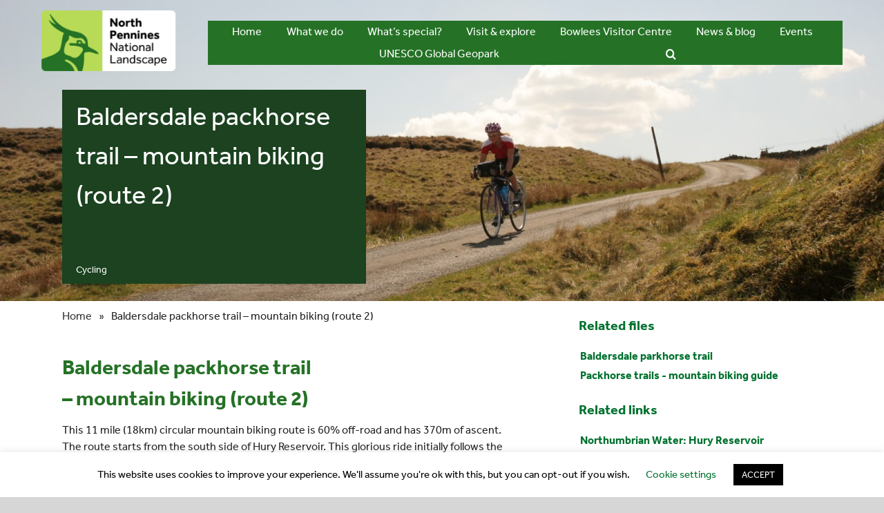

--- FILE ---
content_type: image/svg+xml
request_url: https://northpennines.org.uk/wp-content/uploads/2023/11/NL_Footer.svg
body_size: 217398
content:
<?xml version="1.0" encoding="UTF-8"?>
<svg xmlns="http://www.w3.org/2000/svg" xmlns:xlink="http://www.w3.org/1999/xlink" id="Group_19" data-name="Group 19" width="1366" height="553.06" viewBox="0 0 1366 553.06">
  <defs>
    <clipPath id="clip-path">
      <rect id="Rectangle_67" data-name="Rectangle 67" width="1366" height="553.06" fill="none"></rect>
    </clipPath>
  </defs>
  <g id="Group_18" data-name="Group 18" clip-path="url(#clip-path)">
    <path id="Path_101" data-name="Path 101" d="M1317.358,92.4q-6.67-2.5-13.28-5.157c-2.4-.966-4.8-1.955-7.189-2.945-3.137-1.3.6.311,1.027.436a42.31,42.31,0,0,1-4.757-2.048q-13.656-5.952-26.982-12.628c-18.541-9.3-37.03-21.6-57.945-23.927.209-.174.418-.352.629-.521-1.151.1-2.324.185-3.508.271-1.891-.124-3.8-.174-5.734-.119a19.665,19.665,0,0,0-4.72.723c-24.961,1.081-56.394-.079-95.4-6.067-33.76-5.178-47.323-9.67-69.885-10.963-19.6-1.128-44.545-5.949-66.292-5-30.889,1.35-57.379-2.143-75.856-7.421-10.613-3.028-27.14-9.8-41.217-10.67C830.082,5.367,822.5.446,811.391.046c-14.02-.5-22.026,3.093-32.853,5.592-13.52,3.1-29.547,5.5-46.095,7.721-12.084,1.6-18.441,4.378-44.688,5.128-7.142.2-10.713,2.743-17.712,2.671-9.62-.129-22.662-2.771-32.039-3.871-9.992-1.114-27.518,6.321-46.195,13.384l.968.147q-114.65,27.917-230.208,51.91-19.257,4-38.539,7.867-4.425.738-8.848,1.486c-29.3,5.007-58.522,10.639-87.522,17.221q-48.251,9.011-96.625,17.343Q65.621,137.894,0,147.875V553.059H1366V108.46q-24.611-7.111-48.642-16.059" transform="translate(0 0)" fill="#ebefc4"></path>
    <path id="Path_102" data-name="Path 102" d="M1388.223,214.2l-.064.079Z" transform="translate(-396.728 -61.218)" fill="#8e9348"></path>
    <path id="Path_103" data-name="Path 103" d="M1183.659,184.343l.043.057Z" transform="translate(-338.283 -52.684)" fill="#8e9348"></path>
    <path id="Path_104" data-name="Path 104" d="M201.019,179.123h0Z" transform="translate(-57.45 -51.192)" fill="#8e9348"></path>
    <path id="Path_105" data-name="Path 105" d="M1241.9,15.614c-7.293,3.052-37.292.5-53.155,15.524-15.068,14.27-16.14,45.751-18.794,62.91h0a10.071,10.071,0,0,1-1.714,4.157q-8.939,2.182-18,3.822-2.94.527-5.889.991c-1.093.172-2.188.327-3.28.5a4.4,4.4,0,0,0-1.026.281c-1.041.093-2.117.1-3.063.207q-3.317.364-6.641.645c-17.293,1.465-34.6,1.838-51.678,5.306-3.685.748-7.35,1.6-11.027,2.383-1.729.369-3.461.73-5.2,1.056-.869.164-1.738.322-2.61.469-.126.021-.254.039-.381.06-1.816-.154-4.1.443-5.879.56-1.812.119-3.626.2-5.441.269-4.315.156-8.633.2-12.95.315-18.707.511-37.267,3.107-55.777,5.714-46.568-1.648-93.27-2.511-139.634-7.368q-10.108-1.058-20.191-2.333c-1.359-.171-2.717-.351-4.075-.526l-.026,0c-85.013-24.312-76.181-69.995-236-93.83l-.936.354c-8.54-1.261-17.542-2.457-27.075-3.589-44.224-5.235-90.09-15.777-133.364-5.271C326.47,30.484,230.723,9.943,138.419,24.592c-35.8,5.664-90.047-5.221-131.557-.943v.439A21.107,21.107,0,0,0,0,25.638v528.15H1366V4.213c-41.77-2.575-86.719-4.237-124.1,11.4M691.249,118.166l-.4,0c-.01-.014-.015-.03-.026-.044-.05-.086,0-.243,0-.357s.179-.05.229,0a.463.463,0,0,1,.2.271c0,.045,0,.09,0,.135m1.24.014-.554-.006a1.478,1.478,0,0,0-.208-.306h.864c-.039.1-.07.208-.1.313m168.358,35.979c-.081-.078-.159-.158-.241-.234,1.043.086,2.088.166,3.131.249l-2.89-.015M1365,27.914c.049-.187.383-.122.687-.083l-.687.083" transform="translate(0 -0.728)" fill="#e0ec89"></path>
    <path id="Path_106" data-name="Path 106" d="M460.329,161.518V161.2l-.194.269Z" transform="translate(-131.504 -46.071)" fill="#637c33"></path>
    <path id="Path_107" data-name="Path 107" d="M437.366,136.736c.254-.067.544-.239.671-.156a18.441,18.441,0,0,1,1.491,1.118c.171.134.343.284.507.425-.216-.358-.433-.746-.746-1.2l.813-.134a7.45,7.45,0,0,0-2.043-.872,4.342,4.342,0,0,1-1.73-.918h-.105c.4.626,1.5.738,1.141,1.738" transform="translate(-124.671 -38.582)" fill="#637c33"></path>
    <path id="Path_108" data-name="Path 108" d="M490.925,162.887l.395.358a.911.911,0,0,1,1.1-.291c-.06.314-.127.6-.157.88,0,.141,0,.38.052.418a.555.555,0,0,0,.485,0,.5.5,0,0,0,.127-.433c-.1-.4-.261-.791-.4-1.208l-.91.224-.149-.171,1.163-1.491-.119-.09-.865.94c-.075-.261-.127-.41-.156-.567a2.545,2.545,0,0,1,0-.417h-.254v.939c0,.127.179.246.171.366a.806.806,0,0,1-.2.47c-.06.074-.231.067-.284.074" transform="translate(-140.304 -46.024)" fill="#637c33"></path>
    <path id="Path_109" data-name="Path 109" d="M484.322,134.435c-.015-.067.052-.269.134-.276.433,0,.514-.261.47-.649a1.725,1.725,0,0,1,.124-.484c-.118-.069-.261-.209-.341-.18a5.679,5.679,0,0,0-.746.381,11.176,11.176,0,0,1,.686-.985c.291-.343.866-.521.545-1.163a.757.757,0,0,1,.194-.336c.269-.291.552-.559.925-.925l-1.1-.156c.395.8-.813.581-.664,1.432.111.656-.44,1.424-.7,2.14-.492.209-.44.6-.328,1.007Z" transform="translate(-138.167 -37.057)" fill="#637c33"></path>
    <path id="Path_110" data-name="Path 110" d="M485.7,134.319c-.005.012-.005.026-.01.039l.01.006Z" transform="translate(-138.808 -38.388)" fill="#637c33"></path>
    <path id="Path_111" data-name="Path 111" d="M443.774,148.425l-1.827.664a1.022,1.022,0,0,1,.052.134l1.581-.514c.059.261.1.432.1.44.44,0,.791-.082,1.148-.09s.507,0,.746,0c-.194-.134-.41-.365-.559-.328-.708.171-.924-.126-.88-.723Z" transform="translate(-126.306 -42.3)" fill="#637c33"></path>
    <path id="Path_112" data-name="Path 112" d="M440.7,154.807c-.052.388-.089.708.507.574a9.393,9.393,0,0,1,1.35-.119l-1.745-1.335c-.053.388-.075.633-.112.88" transform="translate(-125.943 -43.992)" fill="#637c33"></path>
    <path id="Path_113" data-name="Path 113" d="M481.476,137.364c.954-.4.954-.4,1.163.1l.246-1.395c-.693-.119-1.23.366-1.409,1.3" transform="translate(-137.603 -38.882)" fill="#637c33"></path>
    <path id="Path_114" data-name="Path 114" d="M482.276,141.607c-1.163.276-1.171.291-.746,1.342Z" transform="translate(-137.545 -40.471)" fill="#637c33"></path>
    <path id="Path_115" data-name="Path 115" d="M483.773,139.289l-.693.358c-.067.515-.119.955-.179,1.395l-.224-.09c0,.344.052.686.075.992l.924.045a12.641,12.641,0,0,1-.47-1.253.863.863,0,0,1,.082-.552,8.781,8.781,0,0,1,.485-.895" transform="translate(-137.946 -39.808)" fill="#637c33"></path>
    <path id="Path_116" data-name="Path 116" d="M458.839,117.832c.38-.782.746-1.566,1.111-2.356l-.261-.1c-.059.223-.111.446-.171.7-.044-.276-.089-.515-.141-.746-.41.447.149,1.313-.641,1.417-.045.418-.089.746-.134,1.126C458.689,117.848,458.816,117.87,458.839,117.832Z" transform="translate(-131.065 -32.96)" fill="#637c33"></path>
    <path id="Path_117" data-name="Path 117" d="M444.258,134.541l.678-.425c0-.641,0-1.246.045-1.849l-.164-.067-.686.686.694.537c-.851.865-.866.925-.567,1.118" transform="translate(-126.916 -37.782)" fill="#637c33"></path>
    <path id="Path_118" data-name="Path 118" d="M448.462,117.583c-.209-.626-.351-1.283-.574-2.11.089,1.141.171,2.118.254,3.147.574-.321.448-.648.321-1.036" transform="translate(-128.004 -33.002)" fill="#637c33"></path>
    <path id="Path_119" data-name="Path 119" d="M430.908,131.005c0,.41.059.813.1,1.246.44-.216.514-.381.216-.843-.2-.306,0-.873,0-1.432l-.843,1.111.141.119Z" transform="translate(-123 -37.146)" fill="#637c33"></path>
    <path id="Path_120" data-name="Path 120" d="M485.569,159.837a5.591,5.591,0,0,0,1.528.045c.53-.134,1.283,0,1.432-.664l-1.954.373.649-.6a2.807,2.807,0,0,1-.611-.142c-.388-.179-.492-.149-.6.276l.679.052-.284.321Z" transform="translate(-138.773 -45.368)" fill="#637c33"></path>
    <path id="Path_121" data-name="Path 121" d="M465.521,122.6a.9.9,0,0,0,.064-.1c.06-.074-.149-.373-.239-.566l-1.066.85a.887.887,0,0,0,1.241-.184" transform="translate(-132.689 -34.849)" fill="#637c33"></path>
    <path id="Path_122" data-name="Path 122" d="M452.025,179.717h0c.708-.171,1.566-.134,1.9-1.014a4.489,4.489,0,0,1-.939.478c-.746.2-1.491.328-2.364.521a5.939,5.939,0,0,0,1.4.015" transform="translate(-128.786 -51.072)" fill="#637c33"></path>
    <path id="Path_123" data-name="Path 123" d="M441.976,124.275c-.067-.224-.179-.633-.306-1.1a2.17,2.17,0,0,0-.141,2.021c.209-.425.32-.693.447-.925" transform="translate(-126.134 -35.204)" fill="#637c33"></path>
    <path id="Path_124" data-name="Path 124" d="M437.741,164.911a2.281,2.281,0,0,1,.276.089l.678.164V165.1l-1.558-.865-.149.224c.119.329-.067,1.1.754.455" transform="translate(-124.889 -46.937)" fill="#637c33"></path>
    <path id="Path_125" data-name="Path 125" d="M443.638,156.294v.164l2.058.522-.485-.851c-.216.664-.678.321-1.118.164a1.565,1.565,0,0,0-.455,0" transform="translate(-126.789 -44.621)" fill="#637c33"></path>
    <path id="Path_126" data-name="Path 126" d="M439.733,122.5c-.052.291-.052.746-.141.783-.612.119-.306.552-.433.88.753-.254.85-.6.574-1.663" transform="translate(-125.509 -35.01)" fill="#637c33"></path>
    <path id="Path_127" data-name="Path 127" d="M434.245,170.145l-1.35-.358.321.932Z" transform="translate(-123.719 -48.524)" fill="#637c33"></path>
    <path id="Path_128" data-name="Path 128" d="M458.555,168.534l-1-.156c.052.336.074.514.119.746l.88-.321Z" transform="translate(-130.767 -48.122)" fill="#637c33"></path>
    <path id="Path_129" data-name="Path 129" d="M494.657,161.1c-.2.4-.358.746-.537,1.051.724-.186.746-.231.537-1.051" transform="translate(-141.217 -46.042)" fill="#637c33"></path>
    <path id="Path_130" data-name="Path 130" d="M468.08,118.619c-.126-.693-.254-1.387-.373-2.08h-.149l.314,2.08Z" transform="translate(-133.626 -33.306)" fill="#637c33"></path>
    <path id="Path_131" data-name="Path 131" d="M483.878,149.939v.939l.284.045a3.161,3.161,0,0,0,.1-.746C484.273,150.1,484.027,150.051,483.878,149.939Z" transform="translate(-138.29 -42.852)" fill="#637c33"></path>
    <path id="Path_132" data-name="Path 132" d="M488.681,172.874c.149.052.4.179.432.141a4.43,4.43,0,0,0,.38-.7l-.335-.179c-.164.246-.321.492-.477.738" transform="translate(-139.662 -49.196)" fill="#637c33"></path>
    <path id="Path_133" data-name="Path 133" d="M477.768,143.407c-.06.485-.126.954-.186,1.424.254-.656.514-1.3.746-1.961-.126.134-.246.276-.38.4a.838.838,0,0,1-.179.141" transform="translate(-136.49 -40.831)" fill="#637c33"></path>
    <path id="Path_134" data-name="Path 134" d="M428.094,160.485l.477-.38v-.179l-1.566-.037c.3.507.939-.284,1.088.6" transform="translate(-122.036 -45.695)" fill="#637c33"></path>
    <path id="Path_135" data-name="Path 135" d="M480.765,139.937,479.586,141l1.492-.746Z" transform="translate(-137.063 -39.993)" fill="#637c33"></path>
    <path id="Path_136" data-name="Path 136" d="M496.441,157.812c.007-.209-.276-.306-.567-.6v1.118l.209.082c.126-.2.351-.395.358-.6" transform="translate(-141.718 -44.931)" fill="#637c33"></path>
    <path id="Path_137" data-name="Path 137" d="M462.032,120.161h-.119l-.462,1.186.536-.112c.023-.388.038-.731.045-1.074" transform="translate(-131.88 -34.341)" fill="#637c33"></path>
    <path id="Path_138" data-name="Path 138" d="M456.979,176.07h0l.373.052a8.414,8.414,0,0,1,.544-1.051c.183-.241.379-.473.578-.7l-1.481,1.68a10.09,10.09,0,0,1-.977.746c-.089.067-.246,0-.365.044l-.351.559a3.145,3.145,0,0,0,1.678-1.327" transform="translate(-130.123 -49.833)" fill="#637c33"></path>
    <path id="Path_139" data-name="Path 139" d="M459.744,174.082l.63-.714c-.209.239-.422.476-.63.714" transform="translate(-131.392 -49.548)" fill="#637c33"></path>
    <path id="Path_140" data-name="Path 140" d="M449.3,157.89l-2.662-.507a4.15,4.15,0,0,0,2.662.507" transform="translate(-127.646 -44.979)" fill="#637c33"></path>
    <path id="Path_141" data-name="Path 141" d="M469.216,172.429l-.589-.209-.2.634,1.163.075Z" transform="translate(-133.873 -49.22)" fill="#637c33"></path>
    <path id="Path_142" data-name="Path 142" d="M467.06,144.943l.179-.1-.746-.126.261,1.111c.1.119.284.239.291.366v1.283c.067-.321.141-.641.239-1.074l.97,1.328-.537-1.491Z" transform="translate(-133.321 -41.36)" fill="#637c33"></path>
    <path id="Path_143" data-name="Path 143" d="M1156.249,171.262a.633.633,0,0,0-.1-.507.561.561,0,0,0-.507,0,10.1,10.1,0,0,0-1.014.686l1.492.246a2.593,2.593,0,0,0,.126-.425" transform="translate(-329.987 -48.783)" fill="#637c33"></path>
    <path id="Path_144" data-name="Path 144" d="M176.456,79.494l-.1.037h.141Z" transform="translate(-50.4 -22.719)" fill="#637c33"></path>
    <path id="Path_145" data-name="Path 145" d="M162.2,77.428c.037.156.067.306.1.485h.112a3.3,3.3,0,0,0,.1-.559c.432,0,.894-.134.976.447h.708l-.134.3h.224c0-.045.053-.1.075-.149l.551.209.806.06a2.6,2.6,0,0,1-.962-.626c-.224-.209-.417-.507-.85-.344l.746.411c-1.193-.246-1.3-.351-1.216-1.074l-.447.522-1.126-.433.462.418-.111.149-.448-.343c-.156-.127-.3-.269-.417-.381.126.321.261.641.4.977Z" transform="translate(-46.112 -21.868)" fill="#637c33"></path>
    <path id="Path_146" data-name="Path 146" d="M168.005,78.525l1.133.082.03-.037.276.074,1.044.074c-.2-.268.044-.678,0-.813h-.806c.045.067.119.216.254.47l-.895-.134c-.052-.126-.074-.336-.179-.388-.388-.209-.806-.365-1.365-.6.216.477.388.872.567,1.275Z" transform="translate(-47.87 -22.078)" fill="#637c33"></path>
    <path id="Path_147" data-name="Path 147" d="M153.887,76.518a1.146,1.146,0,0,0-.112-.186c-.447-.553-.156-.895.119-1.335a5.422,5.422,0,0,0,.388-1.059l-.291-.134a1.558,1.558,0,0,1-.678,1.6l-.38-.261.611,1.327Z" transform="translate(-43.707 -21.093)" fill="#637c33"></path>
    <path id="Path_148" data-name="Path 148" d="M174.657,79.15a3.164,3.164,0,0,1-.067-.366,1.241,1.241,0,0,0-.216-.469l-1.081.425c.075.111.142.231.216.35Z" transform="translate(-49.526 -22.382)" fill="#637c33"></path>
    <path id="Path_149" data-name="Path 149" d="M178.637,77.393l-1.051-.089v.126c.388.067.791.127,1.178.209a1.407,1.407,0,0,1,.828,1.058h.276a6.032,6.032,0,0,0-.321-.618A3.78,3.78,0,0,0,178.13,76.4a2.837,2.837,0,0,0-.746-.164,1.169,1.169,0,0,0,0,.141c1.148.5,1.148.5,1.253,1.014" transform="translate(-50.695 -21.788)" fill="#637c33"></path>
    <path id="Path_150" data-name="Path 150" d="M1696.911,258.355l.007.045a1.71,1.71,0,0,0,0-.209,3.506,3.506,0,0,0-.1-.492h-.111a2.067,2.067,0,0,0,.037.477c.037.157.112.127.171.179" transform="translate(-484.908 -73.649)" fill="#637c33"></path>
    <path id="Path_151" data-name="Path 151" d="M1690,259.719v-.746h-.216l-.044.492.134.216a.2.2,0,0,0,.126.037" transform="translate(-482.918 -74.013)" fill="#637c33"></path>
    <path id="Path_152" data-name="Path 152" d="M1371.134,218.868h.686c-.276-.194-.6-.663-.686,0" transform="translate(-391.863 -62.453)" fill="#637c33"></path>
    <path id="Path_153" data-name="Path 153" d="M1699.629,262.8l-.067.037.156.164a1.586,1.586,0,0,0-.089-.2" transform="translate(-485.726 -75.108)" fill="#637c33"></path>
    <path id="Path_154" data-name="Path 154" d="M1701.12,258.217a.332.332,0,0,1,.193,0,1.115,1.115,0,0,0-.529-.455,3.551,3.551,0,0,0,.089.522Z" transform="translate(-486.075 -73.667)" fill="#637c33"></path>
    <path id="Path_155" data-name="Path 155" d="M1711.462,262.611a1.2,1.2,0,0,0-.269-.746c-.052.224-.1.432-.156.649l.365.082Z" transform="translate(-489.005 -74.84)" fill="#637c33"></path>
    <path id="Path_156" data-name="Path 156" d="M1713.626,262.366l.126.037a.368.368,0,0,0,.127-.03c.291-.134.194-.38.059-.536.284-.91-.268-1.544-.425-2.238a1.029,1.029,0,0,0-.254.045.978.978,0,0,0-.208.127,2.907,2.907,0,0,1,.574,2.595" transform="translate(-489.581 -74.192)" fill="#637c33"></path>
    <path id="Path_157" data-name="Path 157" d="M1712.881,262.653c.052-.4.1-.806.149-1.216h-.179c-.1.388-.209.746-.321,1.186a.706.706,0,0,1,.306.045Z" transform="translate(-489.432 -74.717)" fill="#637c33"></path>
    <path id="Path_158" data-name="Path 158" d="M1685.206,261.395Z" transform="translate(-481.623 -74.705)" fill="#637c33"></path>
    <path id="Path_159" data-name="Path 159" d="M1685.075,261.326l-.067-.171h-.187a2.362,2.362,0,0,1-.074.455v.044c.067.075.231-.1.328-.328" transform="translate(-481.492 -74.637)" fill="#637c33"></path>
    <path id="Path_160" data-name="Path 160" d="M1427.085,233.07a3.566,3.566,0,0,1,.134-.671l-.119-.059c-.075.179-.141.365-.2.551l.067.053a.912.912,0,0,1,.119.126" transform="translate(-407.8 -66.401)" fill="#637c33"></path>
    <path id="Path_161" data-name="Path 161" d="M1246.959,211.31a1.116,1.116,0,0,0-.135.419h.135Z" transform="translate(-356.336 -60.391)" fill="#637c33"></path>
    <path id="Path_162" data-name="Path 162" d="M1239.661,208.888l-.239.843.239.074Z" transform="translate(-354.22 -59.699)" fill="#637c33"></path>
    <path id="Path_163" data-name="Path 163" d="M1241.552,210.225l-.156.328h.1c.023-.089.038-.209.06-.328" transform="translate(-354.784 -60.081)" fill="#637c33"></path>
    <path id="Path_164" data-name="Path 164" d="M445.42,167.374c0,.018,0,.035,0,.053l.007.005a.4.4,0,0,0,0-.042l-.01-.016" transform="translate(-127.299 -47.835)" fill="#637c33"></path>
    <path id="Path_165" data-name="Path 165" d="M140.883,125.309h-.006l-.1.029h.021Z" transform="translate(-40.234 -35.813)" fill="#637c33"></path>
    <path id="Path_166" data-name="Path 166" d="M106.967,85.857c-.058-.016-.111-.044-.17-.056-.046.069-.1.136-.151.2a1.937,1.937,0,0,1,.189-.136c.046-.009.089-.006.133-.011" transform="translate(-30.479 -24.521)" fill="#637c33"></path>
    <path id="Path_167" data-name="Path 167" d="M158.424,82.43l-.019-.027-.013.026c.011,0,.02,0,.031,0" transform="translate(-45.268 -23.55)" fill="#637c33"></path>
    <path id="Path_168" data-name="Path 168" d="M156.936,81.708l.015.03a1.012,1.012,0,0,0-.084.146.466.466,0,0,0,.364-.093Z" transform="translate(-44.832 -23.352)" fill="#637c33"></path>
    <path id="Path_169" data-name="Path 169" d="M105.951,87.268a1.25,1.25,0,0,1,.371-1.183,2.115,2.115,0,0,0-.184.133c-.134.134-.231.321-.38.447-.076.059-.163.1-.244.157h.132Z" transform="translate(-30.155 -24.603)" fill="#637c33"></path>
    <path id="Path_170" data-name="Path 170" d="M153.8,81.092a4.054,4.054,0,0,0-.65.076l.069.424Z" transform="translate(-43.769 -23.176)" fill="#637c33"></path>
    <path id="Path_171" data-name="Path 171" d="M157.6,81.886l-.091-.026A.635.635,0,0,0,157.6,82Z" transform="translate(-45.014 -23.395)" fill="#637c33"></path>
    <path id="Path_172" data-name="Path 172" d="M460.126,158.416h0" transform="translate(-131.501 -45.274)" fill="#637c33"></path>
    <path id="Path_173" data-name="Path 173" d="M460.894,149.292h-.007c.005,0,.009,0,.013.006Z" transform="translate(-131.719 -42.667)" fill="#637c33"></path>
    <path id="Path_174" data-name="Path 174" d="M164.712,101.316l-.021.008.053.054Z" transform="translate(-47.068 -28.955)" fill="#637c33"></path>
    <path id="Path_175" data-name="Path 175" d="M452.889,144.374c0,.009,0,.016,0,.025l.031.012Z" transform="translate(-129.433 -41.261)" fill="#637c33"></path>
    <path id="Path_176" data-name="Path 176" d="M471.808,182.825h0l0-.006v.006" transform="translate(-134.84 -52.249)" fill="#637c33"></path>
    <path id="Path_177" data-name="Path 177" d="M455.963,143.865c0,.009.006.019.011.028h0c0-.009-.005-.014-.01-.024Z" transform="translate(-130.312 -41.116)" fill="#637c33"></path>
    <path id="Path_178" data-name="Path 178" d="M473.584,142.324l0,.006,0-.013-.006.006" transform="translate(-135.348 -40.674)" fill="#637c33"></path>
    <path id="Path_179" data-name="Path 179" d="M469.667,153.576l0,.036c.014-.015.026-.031.04-.043,0-.012,0-.024,0-.036l-.019.036Z" transform="translate(-134.227 -43.879)" fill="#637c33"></path>
    <path id="Path_180" data-name="Path 180" d="M174.722,95.3l.237-.037-.267-.026Z" transform="translate(-49.926 -27.219)" fill="#637c33"></path>
    <path id="Path_181" data-name="Path 181" d="M479.666,166.7l.746-.239c-.1-.209-.171-.477-.343-.6s-.41,0-.693,0l.373.372c-.657.251-1.372-.291-1.893.291l.528.246c.544-.559,1.044-.544,1.283-.074" transform="translate(-136.568 -47.387)" fill="#637c33"></path>
    <path id="Path_182" data-name="Path 182" d="M477.848,166.809l-.016-.008,0,.006a.1.1,0,0,0,0,.016c.005-.006.011-.009.016-.014" transform="translate(-136.561 -47.671)" fill="#637c33"></path>
    <path id="Path_183" data-name="Path 183" d="M471.689,141.846l0,.016.011.011,0-.019Z" transform="translate(-134.806 -40.539)" fill="#637c33"></path>
    <path id="Path_184" data-name="Path 184" d="M415.323,181.3v.061l.03.009-.03-.071" transform="translate(-118.697 -51.815)" fill="#637c33"></path>
    <path id="Path_185" data-name="Path 185" d="M161.33,82.292l-.126.29c.152,0,.306.009.458.018Z" transform="translate(-46.071 -23.519)" fill="#637c33"></path>
    <path id="Path_186" data-name="Path 186" d="M177.779,81.271a5.072,5.072,0,0,0,.7.419,1.182,1.182,0,0,0-.7-.419" transform="translate(-50.808 -23.227)" fill="#637c33"></path>
    <path id="Path_187" data-name="Path 187" d="M189.257,86.384l-.582-.239-.1.1h.037c.011.035.024.071.037.106a2.281,2.281,0,0,0,.429.291Z" transform="translate(-53.895 -24.62)" fill="#637c33"></path>
    <path id="Path_188" data-name="Path 188" d="M179.6,82.338a.842.842,0,0,0-.38-.2,4.734,4.734,0,0,1,.436.282c-.019-.026-.036-.055-.056-.081" transform="translate(-51.221 -23.474)" fill="#637c33"></path>
    <path id="Path_189" data-name="Path 189" d="M467.725,124.99c-.013.011-.024.025-.038.036.018,0,.031,0,.05,0,0-.013-.009-.028-.012-.041" transform="translate(-133.662 -35.721)" fill="#637c33"></path>
    <path id="Path_190" data-name="Path 190" d="M483.215,153.571l-.053.031.049-.015Z" transform="translate(-138.085 -43.89)" fill="#637c33"></path>
    <path id="Path_191" data-name="Path 191" d="M76.977,97.63l-1.045-.573a2.094,2.094,0,0,0,1.045.573" transform="translate(-21.701 -27.738)" fill="#637c33"></path>
    <path id="Path_192" data-name="Path 192" d="M160.68,83.472c0,.032.014.063.017.095l.064-.094Z" transform="translate(-45.921 -23.856)" fill="#637c33"></path>
    <path id="Path_193" data-name="Path 193" d="M464.6,126.982l0-.016v.017Z" transform="translate(-132.781 -36.286)" fill="#637c33"></path>
    <path id="Path_194" data-name="Path 194" d="M157.432,81.77a.591.591,0,0,1-.054.039l.091.026c-.012-.023-.024-.037-.036-.064" transform="translate(-44.978 -23.369)" fill="#637c33"></path>
    <path id="Path_195" data-name="Path 195" d="M171.361,79.411l-.1.343.285.021c-.061-.121-.126-.239-.18-.364" transform="translate(-48.944 -22.695)" fill="#637c33"></path>
    <path id="Path_196" data-name="Path 196" d="M166.366,82.726h.005a.9.9,0,0,0-.471-.446,1.612,1.612,0,0,0,.466.444" transform="translate(-47.413 -23.516)" fill="#637c33"></path>
    <path id="Path_197" data-name="Path 197" d="M165.427,82.271a.966.966,0,0,0-.216.083l.254-.024c-.01-.021-.026-.039-.037-.059" transform="translate(-47.216 -23.513)" fill="#637c33"></path>
    <path id="Path_198" data-name="Path 198" d="M164.5,80.623c-.276-.394,0-.8.209-1.222h-.224c-.134.3-.254.581-.373.842l-1.216-.454-.052.133a2.983,2.983,0,0,1,1.909,1.53.54.54,0,0,1,.275.006c-.193-.265-.349-.571-.529-.835" transform="translate(-46.539 -22.692)" fill="#637c33"></path>
    <path id="Path_199" data-name="Path 199" d="M163.4,82.513h0c-.178-.011-.382-.074-.571-.076a.867.867,0,0,0,.228.143.546.546,0,0,0,.347-.066" transform="translate(-46.535 -23.56)" fill="#637c33"></path>
    <path id="Path_200" data-name="Path 200" d="M162.373,82.534a.47.47,0,0,0-.143.139,1.427,1.427,0,0,0,.191-.021Z" transform="translate(-46.364 -23.588)" fill="#637c33"></path>
    <path id="Path_201" data-name="Path 201" d="M162.173,81.895l.184.456a.517.517,0,0,1,.282-.07c-.134-.1-.289-.246-.466-.386" transform="translate(-46.348 -23.405)" fill="#637c33"></path>
    <path id="Path_202" data-name="Path 202" d="M168.036,79.584l.372.027c-.086-.216-.277-.221-.834-.221a.763.763,0,0,0-.02.135,1.386,1.386,0,0,0,.378.059.509.509,0,0,0,.1,0" transform="translate(-47.886 -22.689)" fill="#637c33"></path>
    <path id="Path_203" data-name="Path 203" d="M179.657,176.113a.476.476,0,0,0-.188-.251c-.088-.067-.185-.121-.274-.186.028.034.051.071.08.1a3.471,3.471,0,0,0,.382.334" transform="translate(-51.213 -50.207)" fill="#637c33"></path>
    <path id="Path_204" data-name="Path 204" d="M460.081,123.309c-.036-.045-.067-.094-.1-.138l-.109-.019.086.079a1.28,1.28,0,0,0,.126.079" transform="translate(-131.428 -35.196)" fill="#637c33"></path>
    <path id="Path_205" data-name="Path 205" d="M197.806,102.74a.5.5,0,0,0-.492-.06c-.007.021-.021.039-.028.06a4.854,4.854,0,0,0,.52,0" transform="translate(-56.383 -29.336)" fill="#637c33"></path>
    <path id="Path_206" data-name="Path 206" d="M179.092,82.057c-.1-.058-.2-.115-.291-.18l-.036-.019a.451.451,0,0,1,.059.1c.094.039.184.069.269.1" transform="translate(-51.09 -23.395)" fill="#637c33"></path>
    <path id="Path_207" data-name="Path 207" d="M460.19,124.674l.009-.014c0-.014,0-.027,0-.041,0,.018,0,.036-.006.054" transform="translate(-131.52 -35.616)" fill="#637c33"></path>
    <path id="Path_208" data-name="Path 208" d="M190.7,87.533a.654.654,0,0,0-.616-.5h.038a1.235,1.235,0,0,0-.429,0,3.858,3.858,0,0,1,.972.533l.034-.04" transform="translate(-54.213 -24.87)" fill="#637c33"></path>
    <path id="Path_209" data-name="Path 209" d="M1650.709,261.688l-.052.06.052.029Z" transform="translate(-471.749 -74.789)" fill="#637c33"></path>
    <path id="Path_210" data-name="Path 210" d="M1681.159,257.389a.532.532,0,0,0-.067-.2.839.839,0,0,1-.052.194l.119.074Z" transform="translate(-480.432 -73.503)" fill="#637c33"></path>
    <path id="Path_211" data-name="Path 211" d="M1647.219,261.479a.3.3,0,0,0-.164-.261,4.394,4.394,0,0,0,.067.454.318.318,0,0,0,.1-.194" transform="translate(-470.719 -74.655)" fill="#637c33"></path>
    <path id="Path_212" data-name="Path 212" d="M1647.285,261.583Z" transform="translate(-470.785 -74.759)" fill="#637c33"></path>
    <path id="Path_213" data-name="Path 213" d="M1245.937,213.185l.1.045-.082-.186Z" transform="translate(-356.082 -60.887)" fill="#637c33"></path>
    <path id="Path_214" data-name="Path 214" d="M1703.742,260.5a3.918,3.918,0,0,0-.41-1.148l.089.94a1.929,1.929,0,0,1,.321.209" transform="translate(-486.803 -74.121)" fill="#637c33"></path>
    <path id="Path_215" data-name="Path 215" d="M1715.864,261.656h-.156l-.254,1.492a.64.64,0,0,1,.209,0c.06-.507.134-1,.2-1.492" transform="translate(-490.267 -74.78)" fill="#637c33"></path>
    <path id="Path_216" data-name="Path 216" d="M1709.805,256.791Z" transform="translate(-488.653 -73.389)" fill="#637c33"></path>
    <path id="Path_217" data-name="Path 217" d="M1709.22,256.791a1.959,1.959,0,0,0-.276.418c-.276.746-.522,1.528-.791,2.289a5.269,5.269,0,0,1-.395,1.029l.343.082a7.891,7.891,0,0,0,1.119-3.818" transform="translate(-488.068 -73.389)" fill="#637c33"></path>
    <path id="Path_218" data-name="Path 218" d="M1233.074,206.476Z" transform="translate(-352.406 -59.01)" fill="#637c33"></path>
    <path id="Path_219" data-name="Path 219" d="M1233.056,208.288a3.854,3.854,0,0,0-.134-1.811,6.19,6.19,0,0,1-.38,2.163c.164-.127.343-.239.514-.351" transform="translate(-352.254 -59.01)" fill="#637c33"></path>
    <path id="Path_220" data-name="Path 220" d="M162.791,78.868l.037-.314h-.111Z" transform="translate(-46.503 -22.45)" fill="#637c33"></path>
    <path id="Path_221" data-name="Path 221" d="M1245.593,211.7Z" transform="translate(-355.984 -60.502)" fill="#637c33"></path>
    <path id="Path_222" data-name="Path 222" d="M1244.213,210.025c.291-.015.559.06.828.06a.676.676,0,0,0,.284-.172.823.823,0,0,0,.044-.454.968.968,0,0,0-.074-.485,3.652,3.652,0,0,0-.656-.462v-1.306l-.269.209-.164-1.358h-.119a14.983,14.983,0,0,1,.149,1.79,13.622,13.622,0,0,1-.239,1.7l-.321-.373a1.2,1.2,0,0,0,.119.746Z" transform="translate(-355.431 -58.89)" fill="#637c33"></path>
    <path id="Path_223" data-name="Path 223" d="M1237.025,208.1l.089-.574c.075-.514.134-1.021.216-1.663a2.282,2.282,0,0,0-.791,1.6v.216a3.405,3.405,0,0,1,.433.358Z" transform="translate(-353.396 -58.834)" fill="#637c33"></path>
    <path id="Path_224" data-name="Path 224" d="M983.066,184.515c-.112-.224-.209-.455-.306-.686V183.8c-.02.077-.022.158-.036.236l.428.63a1.354,1.354,0,0,1-.086-.151" transform="translate(-280.857 -52.529)" fill="#637c33"></path>
    <path id="Path_225" data-name="Path 225" d="M1040.729,185.427l-.015.12c-.008.023-.01.047-.018.07l.214.394c-.062-.2-.122-.4-.181-.584" transform="translate(-297.425 -52.994)" fill="#637c33"></path>
    <path id="Path_226" data-name="Path 226" d="M751.225,178.037c-.051-.027-.1-.048-.156-.074a3.521,3.521,0,0,0,.325.234.5.5,0,0,0-.169-.16" transform="translate(-214.651 -50.861)" fill="#637c33"></path>
    <path id="Path_227" data-name="Path 227" d="M976.411,179.946a.773.773,0,0,1-.06.269v-.03c-.024.062-.04.127-.058.191.012.01.021.022.034.031a.792.792,0,0,0,.084-.461" transform="translate(-279.019 -51.428)" fill="#637c33"></path>
    <path id="Path_228" data-name="Path 228" d="M975.588,179.566a3.365,3.365,0,0,1-.514-.746,4.079,4.079,0,0,1-.045-.746c0-.1-.134-.2-.231-.269a.288.288,0,0,0-.231,0c0,.126-.06.291,0,.38a1.2,1.2,0,0,1,.239,1.163c.328.2.655.366.948.576.01-.057.023-.113.039-.169a1.785,1.785,0,0,1-.2-.191" transform="translate(-278.518 -50.809)" fill="#637c33"></path>
    <path id="Path_229" data-name="Path 229" d="M749.825,176.359a3.349,3.349,0,0,1-.119-.746.529.529,0,0,0-.231-.462.292.292,0,0,0-.224.044v.381a1.177,1.177,0,0,1,.358,1.133c.321.132.633.286.941.448-.044-.034-.093-.061-.135-.1a2.891,2.891,0,0,1-.589-.7" transform="translate(-214.132 -50.056)" fill="#637c33"></path>
    <path id="Path_230" data-name="Path 230" d="M1089.922,190.45l-.358,1.253.052.052a1.287,1.287,0,0,0-.015.309,5.691,5.691,0,0,0,.388-1.614Z" transform="translate(-311.391 -54.43)" fill="#637c33"></path>
    <path id="Path_231" data-name="Path 231" d="M996.958,183.266h-.119v.506a.209.209,0,0,1,.143-.016Z" transform="translate(-284.891 -52.376)" fill="#637c33"></path>
    <path id="Path_232" data-name="Path 232" d="M976.252,180.8l-.018-.011c-.006.036-.011.072-.016.109.006-.014.011-.028.016-.041s.011-.038.018-.056" transform="translate(-278.998 -51.667)" fill="#637c33"></path>
    <path id="Path_233" data-name="Path 233" d="M956.492,183.644l.158-.729c-.031-.026-.064-.051-.089-.077a1.739,1.739,0,0,0-.1.209c-.034.14-.058.281-.079.424,0,.058.01.115.01.173Z" transform="translate(-273.33 -52.254)" fill="#637c33"></path>
    <path id="Path_234" data-name="Path 234" d="M1217.663,209.89v.06c0-.02.008-.039.011-.06Z" transform="translate(-348.001 -59.985)" fill="#637c33"></path>
    <path id="Path_235" data-name="Path 235" d="M639.392,177.425l-.006.011h.005v-.011" transform="translate(-182.733 -50.707)" fill="#637c33"></path>
    <path id="Path_236" data-name="Path 236" d="M1054.891,186.325h-.113l-.015.082c-.009.09-.019.179-.028.269a.4.4,0,0,1,.134.041Z" transform="translate(-301.438 -53.251)" fill="#637c33"></path>
    <path id="Path_237" data-name="Path 237" d="M1110.784,192.486h-.119l.03.045c0,.017,0,.035,0,.053a.147.147,0,0,1,.093-.06Z" transform="translate(-317.422 -55.011)" fill="#637c33"></path>
    <path id="Path_238" data-name="Path 238" d="M640.154,175.1a3.047,3.047,0,0,0-.53-.216c.164.381.35.656-.067.746-.059.4-.111.739-.163,1.071.219-.379.44-.752.677-1.138.076-.141.15-.4.083-.462" transform="translate(-182.735 -49.98)" fill="#637c33"></path>
    <path id="Path_239" data-name="Path 239" d="M1252.338,215.311v-.161l-.156-.034a.816.816,0,0,1,.073.274h.007Z" transform="translate(-357.867 -61.479)" fill="#637c33"></path>
    <path id="Path_240" data-name="Path 240" d="M1250.708,212.674a1.157,1.157,0,0,0,.1.321l.194-.1c.045-.418.089-.836.134-1.29l-.477.529c.066-.686-.664-.97-.314-1.611h-.216c-.052.306-.1.618-.171.984-.179-.291-.306-.671-.44-.671-.41,0-.246-.239-.261-.432s.111-.664-.328-.821l-.321.887a1.941,1.941,0,0,1,.052-1.141,2.923,2.923,0,0,0-.059-1.126c-.3.992-.582,1.924-.873,2.879l-.194-.261h-.142a.634.634,0,0,1-.059.329l1.148.149.813-.1v.2l-2.05.089v.172l-.411.149v-.3h-.2a.642.642,0,0,1-.313.395,18.034,18.034,0,0,0,2.005.746c.641.174,1.438.336,2.178.5-.075-.194-.138-.37.2-.466" transform="translate(-356.193 -59.502)" fill="#637c33"></path>
    <path id="Path_241" data-name="Path 241" d="M1890.808,250.641c-.1.425-.187.85-.283,1.274a1.286,1.286,0,0,0,0,.236,9.72,9.72,0,0,0,.333-1.51Z" transform="translate(-540.3 -71.632)" fill="#637c33"></path>
    <path id="Path_242" data-name="Path 242" d="M551.19,179.873Z" transform="translate(-157.527 -51.407)" fill="#637c33"></path>
    <path id="Path_243" data-name="Path 243" d="M1200.094,203.939l-.2.873c.671-.344.671-.344.2-.873" transform="translate(-342.923 -58.285)" fill="#637c33"></path>
    <path id="Path_244" data-name="Path 244" d="M1258.7,205.37c-.1.313-.186.552-.291.835.708-.268.708-.268.291-.835" transform="translate(-359.648 -58.694)" fill="#637c33"></path>
    <path id="Path_245" data-name="Path 245" d="M1314.314,212.167l-.261.85c.724-.3.724-.3.261-.85" transform="translate(-375.549 -60.636)" fill="#637c33"></path>
    <path id="Path_246" data-name="Path 246" d="M1372.751,217.314c-.127.314-.224.537-.343.821.724-.224.724-.224.343-.821" transform="translate(-392.227 -62.107)" fill="#637c33"></path>
    <path id="Path_247" data-name="Path 247" d="M979.269,177.242l-.2.873c.671-.321.671-.321.2-.873" transform="translate(-279.812 -50.655)" fill="#637c33"></path>
    <path id="Path_248" data-name="Path 248" d="M1037.88,178.7c-.113.313-.187.552-.291.835.7-.269.7-.269.291-.835" transform="translate(-296.537 -51.073)" fill="#637c33"></path>
    <path id="Path_249" data-name="Path 249" d="M1093.525,185.5c-.089.321-.164.559-.254.85.693-.3.693-.3.254-.85" transform="translate(-312.451 -53.015)" fill="#637c33"></path>
    <path id="Path_250" data-name="Path 250" d="M754.158,175.529c-.037.336-.074.582-.112.887.634-.409.634-.409.112-.887" transform="translate(-215.502 -50.165)" fill="#637c33"></path>
    <path id="Path_251" data-name="Path 251" d="M812.62,171.04c-.082.328-.134.567-.208.865.671-.343.671-.343.208-.865" transform="translate(-232.183 -48.882)" fill="#637c33"></path>
    <path id="Path_252" data-name="Path 252" d="M868.67,172.2c-.067.328-.112.574-.171.873.656-.366.656-.366.171-.873" transform="translate(-248.212 -49.214)" fill="#637c33"></path>
    <path id="Path_253" data-name="Path 253" d="M927.292,171.426c-.1.328-.171.559-.261.858.694-.3.694-.3.261-.858" transform="translate(-264.94 -48.993)" fill="#637c33"></path>
    <path id="Path_254" data-name="Path 254" d="M585.433,176.26c-.06.336-.112.574-.164.88.656-.373.656-.373.164-.88" transform="translate(-167.267 -50.374)" fill="#637c33"></path>
    <path id="Path_255" data-name="Path 255" d="M641.481,175.049c-.052.336-.089.574-.134.88.641-.395.641-.395.134-.88" transform="translate(-183.293 -50.028)" fill="#637c33"></path>
    <path id="Path_256" data-name="Path 256" d="M700.019,171.792c-.083.328-.142.566-.224.865.679-.328.679-.328.224-.865" transform="translate(-199.998 -49.097)" fill="#637c33"></path>
    <path id="Path_257" data-name="Path 257" d="M361.026,181.021l-.194.865c.671-.343.671-.343.194-.865" transform="translate(-103.124 -51.735)" fill="#637c33"></path>
    <path id="Path_258" data-name="Path 258" d="M416.92,182.5c.656-.373.656-.373.164-.88-.06.336-.1.6-.164.88" transform="translate(-119.153 -51.905)" fill="#637c33"></path>
    <path id="Path_259" data-name="Path 259" d="M475.452,181.078c.686-.3.686-.3.246-.85-.09.35-.164.589-.246.85" transform="translate(-135.882 -51.508)" fill="#637c33"></path>
    <path id="Path_260" data-name="Path 260" d="M124.207,178.192c-.045.336-.074.581-.112.88.634-.4.634-.4.112-.88" transform="translate(-35.466 -50.926)" fill="#637c33"></path>
    <path id="Path_261" data-name="Path 261" d="M182.46,174.547c.671-.336.671-.336.2-.865-.082.306-.127.566-.2.865" transform="translate(-52.146 -49.637)" fill="#637c33"></path>
    <path id="Path_262" data-name="Path 262" d="M238.712,174.83c-.059.328-.1.574-.164.873.656-.366.656-.366.164-.873" transform="translate(-68.176 -49.965)" fill="#637c33"></path>
    <path id="Path_263" data-name="Path 263" d="M34.806,178.161c-.052.328-.089.574-.126.88.633-.4.633-.4.126-.88" transform="translate(-9.911 -50.917)" fill="#637c33"></path>
    <path id="Path_264" data-name="Path 264" d="M93.331,174.652c-.082.359-.149.566-.224.866.678-.329.678-.329.224-.866" transform="translate(-26.609 -49.915)" fill="#637c33"></path>
    <path id="Path_265" data-name="Path 265" d="M1627.085,259.6h0a.813.813,0,0,1-.045.336l.4.171c.03-.119-.074-.239-.358-.507" transform="translate(-464.999 -74.192)" fill="#637c33"></path>
    <path id="Path_266" data-name="Path 266" d="M1779.563,252.635c-.06.329-.1.575-.149.881.649-.388.649-.388.149-.881" transform="translate(-508.547 -72.202)" fill="#637c33"></path>
    <path id="Path_267" data-name="Path 267" d="M1835.563,250.077c-.045.336-.074.581-.111.887.633-.41.633-.41.111-.887" transform="translate(-524.562 -71.471)" fill="#637c33"></path>
    <path id="Path_268" data-name="Path 268" d="M1894.006,245.421c-.074.328-.128.567-.2.873.672-.351.672-.351.2-.873" transform="translate(-541.239 -70.14)" fill="#637c33"></path>
    <path id="Path_269" data-name="Path 269" d="M1421.584,229.3l-.366.813c.723-.2.723-.2.366-.813" transform="translate(-406.176 -65.533)" fill="#637c33"></path>
    <path id="Path_270" data-name="Path 270" d="M141.26,136.934l.179.059-.149-.179Z" transform="translate(-40.371 -39.101)" fill="#637c33"></path>
    <path id="Path_271" data-name="Path 271" d="M101.843,113.563l-.022.037-.142.142,1.931,1.312Z" transform="translate(-29.059 -32.456)" fill="#637c33"></path>
    <path id="Path_272" data-name="Path 272" d="M135.058,115.192l.806,1.156c.014-.7-.56-.932-.806-1.156" transform="translate(-38.599 -32.921)" fill="#637c33"></path>
    <path id="Path_273" data-name="Path 273" d="M152.9,136.745c-.164.2-.321.418-.477.634.216-.216.47-.388.746-.611-.052,0-.231-.074-.269-.022" transform="translate(-43.561 -39.076)" fill="#637c33"></path>
    <path id="Path_274" data-name="Path 274" d="M84.172,114.325l-.671.746c.522,0,.329.514.53.746a4.672,4.672,0,0,1-.09-.746,4.007,4.007,0,0,1,.231-.746" transform="translate(-23.864 -32.673)" fill="#637c33"></path>
    <path id="Path_275" data-name="Path 275" d="M112.735,79.039c.126.141.3.351.47.559l.291.343-.366-1.335Z" transform="translate(-32.219 -22.465)" fill="#637c33"></path>
    <path id="Path_276" data-name="Path 276" d="M1365.571,197.509c.074.686.156,1.372.239,2.14-.746-.455-.492.239-.663.455a2,2,0,0,1-.306-.395c-.239-.567-.157-1.216-.411-1.79v-.082a1.231,1.231,0,0,0-.746-1.424c.074.425.164.873.246,1.327a4.5,4.5,0,0,0,.09.626c-.156.582.067,1.365.514,1.492a3.933,3.933,0,0,1-.082.551H1365l-.313.306c0,.426.082.783.1,1.141a1.031,1.031,0,0,1-.1.343l-.344-.141a3.325,3.325,0,0,1-.059.38h-.186c.052-.306.111-.611.141-.917a.819.819,0,0,0-.052-.447c-.156-.276-.358-.53-.574-.843v.522c-.648-.045-.455-.866-.925-.97l.4,1.35c.037.126.045.313.126.358a.663.663,0,0,1,.336.656,1.142,1.142,0,0,0,.119.574c.254.4.179.552-.313.559l.455.164v.753c-.269-.328-.47-.581-.708-.865l-.171.433h-.149a2.255,2.255,0,0,1,0-.746,4.688,4.688,0,0,1,.4-.858c-.291.089-.254-.216-.276-.425a4.361,4.361,0,0,1,0-.626h-.126l-.291.746c-.134-.559,0-1.111-.335-1.588l-.351,1.536-.529-.224.178-1.312s-.074-.052-.074-.082a1.711,1.711,0,0,1,0-.343c0-.045.1-.1.089-.134-.052-.321-.126-.634-.178-.947-.1-.634-.179-1.261-.269-1.887a2,2,0,0,0-.119-.492h-.1c0,.41.081.821.089,1.231,0,.276-.089.559-.067.835s.171.6.194.918a10.366,10.366,0,0,1,0,1.349c0,.119-.149.231-.172.359a4.878,4.878,0,0,0,0,.678l-.343-.4c.187.746,0,1.178-.559,1.253.127-1,.582-1.961.269-3.043l-.2.694c-.045-.141-.059-.209-.112-.387-.119.417-.2.746-.284,1.014l-.163-.045.246-.94-.126.052c-.1-.179-.2-.35-.284-.484-.194.462-.4.954-.611,1.491-.208-.366-.47-.648-.351-1.133a.873.873,0,0,0-.477-1.074v.567h-.1c0-.291-.067-.582-.1-.888-.321.2-.366.075-.358-.186v-1.364h-.135c-.194,1.088-.186,2.237-1.021,3.169v-2.64h-.216c-.059.925-.119,1.849-.179,2.826l-1.044-1.536-.156.09q.25.432.455.887c.044.089,0,.231,0,.351h-.134v-.314l-.239.261c-.075-.358-.164-.746-.246-1.156-.4.56-.492-.1-.7-.1a7.191,7.191,0,0,1-.09.746l-.2-.291-.261.872h-.1l-.381-.91h-.179c-.082.545-.156,1.089-.239,1.633l-.112-.1a5.271,5.271,0,0,1-1.044-2.811c-.044-.261.149-.425.426-.522a11.268,11.268,0,0,0,1.111-.485c-.313-.156-.746-.611-.671.216l-.6.179-.074-.112c.269-.395.551-.783.8-1.186.082-.134.179-.388.12-.462a2.335,2.335,0,0,0-.515-.254c.134.395.3.686-.119.746-.1.395-.171.746-.253,1.059h-.141a6.615,6.615,0,0,1-.082-1.014,7.539,7.539,0,0,1,.216-1.022l-.895.082c.626.619.455,1.357.544,2.118a3.514,3.514,0,0,1-.47-.41,2.96,2.96,0,0,1-.514-.746,3.532,3.532,0,0,1-.045-.746.505.505,0,0,0-.231-.269c-.059-.037-.231,0-.239,0s-.059.291,0,.373a1.207,1.207,0,0,1,.239,1.171,10.6,10.6,0,0,1,1.037.626c.462.344,0,.746,0,1.126l-.351-.783h-.171a2.482,2.482,0,0,1,.382,1.648h.05a3.375,3.375,0,0,1,.261.708c.067.634.082,1.276.127,1.947a1.293,1.293,0,0,1-.771-1.145c-.016.064-.034.126-.049.191h-.127a7.261,7.261,0,0,0-.1-.746h-.2a2.089,2.089,0,0,0,0,.686,3.525,3.525,0,0,1,.171,2,6.523,6.523,0,0,0-.1.663h-.164l-.432-.746-.171.231c0-.3-.433-.567.052-.746.044.1.089.2.141.306l.179-.119v-1.3l-.425.581c0-.693-.746-.9-.478-1.573l-.216.045a5.888,5.888,0,0,1-.06.991c-.208-.268-.373-.633-.514-.626-.4,0-.269-.209-.306-.4s.044-.671-.4-.746l-.231.925a1.918,1.918,0,0,1-.067-1.148,2.883,2.883,0,0,0-.171-1.118l-.567,2.983-.224-.231h-.141c0,.373-.06.746-.082,1.081l-.395.179c-.045-.395-.09-.828-.142-1.364-.269.566.216,1.23-.447,1.588l-.656-1.133c.127-.082.314-.142.388-.269a.747.747,0,0,0,0-.448c0-.171,0-.388-.127-.477a3.15,3.15,0,0,0-.7-.388c0-.373-.082-.82-.134-1.3l-.246.224c-.1-.477-.2-.9-.3-1.327h-.127a13,13,0,0,1,.358,1.693,12.4,12.4,0,0,1-.059,1.716l-.358-.344a1.074,1.074,0,0,0,.746,1.1v.947h-.067l.134.567H1343l.276.947c-.6-.053-.171.417-.343.641-.321-.149-.3.1-.38.344l-.656-1.193c.156-.746-.611-1.275-.455-2l-.2.231-.156-.038.074-1.453c-.254.746-.395,1.453-1.133,1.894-.1-1-.2-1.961-.284-2.715-.193,1.148-.424,2.513-.663,3.892a.806.806,0,0,1-.484-1.031l.014-.035a11.444,11.444,0,0,0,.254-1.26c-.574.44-.559,1.163-1.2,1.424a.794.794,0,0,1-.052.313c-.142-.2-.261-.373-.388-.566l.276-.052c.284-.492.462-.925.037-1.35h.366c0-.574.059-1.111.082-1.648s0-1.029,0-1.678a2.34,2.34,0,0,0-.619,1.671,14.563,14.563,0,0,1-.156,2.237,2.036,2.036,0,0,1-.239.53l-.418-1.716h-.1a13,13,0,0,0,.052,1.424l-.186.1c-.082-.126-.164-.254-.239-.38l-.127.052v.939c-.111.3-.343.463-.648.045-.06.239-.2.462-.149.634.141.426-.164.7-.3,1.022-.053.112-.374.1-.567.149v-.149l.485-.149-.463-.41.381-.171-.2-.656.261-.171-.208-.231c.634-.366.88-3.05.3-4.079.283,2.065-.888,3.885-.925,5.906-.089-.284,0-.581-.1-.835-.126-.425-.336-.828-.492-1.246a1.108,1.108,0,0,1-.06-.38v-1.611h-.164c-.044,1.067-.088,2.135-.139,3.208.067.051.176.089.191.155.089.3.156.6.224.9l-.746.246.328-.336h-.4l.336-.254v-.492a1.206,1.206,0,0,1,.047-.156h-.076l-.276-1.141-.313.216a1.791,1.791,0,0,0-.067-.269c-.015-.089-.045-.4-.074-.671.276-.164.149-.4,0-.53.164-.939-.463-1.491-.746-2.2a1.231,1.231,0,0,0-.246.075,1.362,1.362,0,0,0-.194.156c1.007.8.843,1.887.918,3.035a3.779,3.779,0,0,1,0,1.417l-.7.194c0-.626.067-1.216.075-1.8s0-1.118,0-1.678h-.179c-.1.678-.186,1.35-.283,2.058l-.514-.216v.351c-.313-.552-.052-1.283-.6-1.775-.045.44-.089.858-.142,1.275s-.1.821-.164,1.231h-.089c-.112-.462-.224-.917-.328-1.372l-.186-.052c.381.857-.269.917-.746,1.126a3.443,3.443,0,0,0,0-1c-.074-.254-.358-.447-.544-.663.418-.149.887-2.655.746-4a2.216,2.216,0,0,0-.224.448c-.171.79-.328,1.581-.493,2.371-.126.6-.141,1.268-.8,1.723-.082-.269-.149-.485-.208-.693-.433.224-.119.917-.693,1.066l.641-2.163-.164-.052c-.112.291-.231.589-.373.977-.127-.656-.231-1.208-.336-1.76h-.141c-.321.522.179,1.1-.075,1.626h.313v.074l-.41.186a5.242,5.242,0,0,0,.059.544l-.522.246a8.643,8.643,0,0,0-.932-2.237c.149.678.3,1.35.47,2.1-.791-.38-.47.291-.619.522a1.726,1.726,0,0,1-.343-.358c-.3-.544-.284-1.193-.6-1.738a.19.19,0,0,1,0-.089,1.245,1.245,0,0,0-.88-1.335c.126.41.261.85.388,1.3.059.194.1.4.149.6-.1.6.209,1.357.679,1.454v.559l.544-.052-.284.329c.082.425.164.746.216,1.133a1.013,1.013,0,0,1-.067.35l-.351-.111v.387h-.179c0-.3.044-.611.044-.924a.749.749,0,0,0-.1-.433c-.186-.261-.41-.5-.656-.783a1.531,1.531,0,0,0,.06.522c-.656,0-.552-.813-1.029-.865l.537,1.3c.052.12.074.306.163.344a.648.648,0,0,1,.4.618,1.16,1.16,0,0,0,.179.552c.3.373.231.537-.253.6l.47.112c0,.231.052.47.082.8l-.791-.783-.127.447h-.156a2.444,2.444,0,0,1-.112-.746,4.79,4.79,0,0,1,.306-.9c-.276.119-.269-.186-.313-.388a4.422,4.422,0,0,1-.075-.626h-.126c-.075.254-.141.514-.208.746-.194-.537-.127-1.1-.5-1.543-.067.536-.127,1.036-.186,1.566l-.276-.082a1.658,1.658,0,0,0,0-.254c-.134-.895.044-1.834,0-2.751s-.269-1.686-.344-2.535a2.238,2.238,0,0,1,.209-.955c.066-.186.335-.306.38-.492a40.343,40.343,0,0,0,1.044-4.474c.276-2.065-1.588-4.065-3.132-4.609a15.608,15.608,0,0,0-3.453-.746c-1.171-.111-2.364.224-3.527-.186a1.165,1.165,0,0,0-.291.1,9.13,9.13,0,0,1-5,.821c-1.006-.171-2.17-.231-2.341-1.491a18,18,0,0,0,1.618-1.163,3.037,3.037,0,0,0,.463-.947,9.669,9.669,0,0,0-1.291-.164c-.179,0-.4.194-.536.351a1.209,1.209,0,0,1-1.611.224,2.037,2.037,0,0,0-1.938,0,1.789,1.789,0,0,1-1.961-.052,1.127,1.127,0,0,0-1.79.5,13.371,13.371,0,0,0,2.125,1.052c.462.141.671.343.679.746,0,1.148-.067,2.289-.052,3.437a13.662,13.662,0,0,0,.858,5.474,5.113,5.113,0,0,0,1.894,2.237c.693.455,1.215.843,1.036,1.76a2.781,2.781,0,0,0-.052,1.133,8.92,8.92,0,0,1,.126,1.678l-.149-.074c0-.373-.045-.828-.082-1.3l-.246.224c-.089-.485-.171-.917-.254-1.35h-.119a15.061,15.061,0,0,1,.292,1.7,14.351,14.351,0,0,1-.135,1.715l-.343-.351a1.074,1.074,0,0,0,.664,1.118c0,.358-.045.649-.067.947h-.075a2.423,2.423,0,0,0,.06.306l-.09.246h-.276l.112.425c-.075.156-.142.314-.224.47l.142.067c-.261.074,0,.44-.156.619-.321-.164-.306.1-.4.328l-.6-1.216c.186-.746-.559-1.3-.373-2.013-.074.074-.141.149-.216.216l-.149-.038.134-1.453c-.284.7-.462,1.439-1.216,1.841-.06-1-.119-1.968-.164-2.714-.246,1.133-.529,2.483-.828,3.855a.805.805,0,0,1-.447-1.048l.015-.034a10.386,10.386,0,0,0,.313-1.246c-.6.411-.611,1.133-1.26,1.372a.613.613,0,0,1-.067.306c-.127-.2-.239-.388-.366-.582l.283-.037c.306-.477.492-.91.1-1.35h.358c.052-.574.1-1.1.149-1.641s.067-1.029.111-1.678a2.289,2.289,0,0,0-.686,1.641,15.49,15.49,0,0,1-.254,2.237,2.065,2.065,0,0,1-.261.522c-.134-.678-.246-1.208-.35-1.73h-.1v1.431l-.186.09-.224-.388-.126.045-.067.939c-.127.291-.366.44-.656,0-.067.239-.216.462-.164.626.119.44-.2.7-.35,1.014-.053.112-.373.089-.567.127v-.149l.492-.127-.447-.432.395-.157-.179-.663.268-.164-.2-.239c.649-.336,1.006-2.983.469-4.064.194,2.08-1.051,3.847-1.171,5.869-.074-.291,0-.581-.059-.843-.1-.432-.3-.835-.44-1.26a1.072,1.072,0,0,1-.045-.381c0-.537.06-1.073.089-1.611h-.163c-.09,1.088-.186,2.178-.276,3.266h-.1c-.075-.38-.149-.746-.231-1.156l-.321.209a2.019,2.019,0,0,0-.06-.276c-.015-.1,0-.4-.044-.664.283-.156.164-.395,0-.536.2-.932-.4-1.491-.619-2.238a2.277,2.277,0,0,0-.246.067.991.991,0,0,0-.2.149c.976.843.746,1.924.79,3.073a3.726,3.726,0,0,1-.067,1.417l-.7.164c.052-.626.112-1.208.141-1.8s.045-1.118.06-1.678h-.179c-.119.671-.239,1.342-.358,2.043l-.313-.142v.373c-.291-.566,0-1.29-.522-1.8-.067.44-.127.857-.194,1.268s-.141.82-.216,1.223h-.089c-.089-.462-.178-.917-.276-1.38l-.179-.059c.344.872-.306.9-.805,1.088a3.418,3.418,0,0,0,.044-.991c-.059-.254-.335-.463-.514-.686.425-.134,1-2.618.895-3.975a2.537,2.537,0,0,0-.246.44c-.208.783-.395,1.566-.589,2.349-.157.6-.194,1.26-.88,1.693-.067-.276-.127-.492-.179-.746-.44.209-.156.917-.746,1.036.239-.746.485-1.417.746-2.133l-.164-.059c-.119.291-.246.581-.41.961l-.261-1.767h-.142c-.343.507.134,1.1-.141,1.618h.313v.074l-.418.171v.544l-.522.224a9.226,9.226,0,0,0-.843-2.238c.119.686.239,1.365.373,2.118-.746-.4-.47.276-.633.5a1.875,1.875,0,0,1-.328-.373c-.269-.551-.231-1.208-.521-1.76v-.089a1.223,1.223,0,0,0-.821-1.365c.1.41.224.858.336,1.3.045.2.082.41.119.611-.119.6.156,1.365.618,1.492a2.153,2.153,0,0,1-.051.559h.544l-.3.313c.067.425.134.783.171,1.141a1.035,1.035,0,0,1-.074.35l-.351-.126-.045.388h-.179c0-.306.067-.611.082-.925a.8.8,0,0,0-.09-.44c-.171-.269-.388-.507-.618-.806v.522c-.649,0-.507-.835-.984-.909l.484,1.327c.045.119.06.3.149.343a.657.657,0,0,1,.373.634,1.2,1.2,0,0,0,.156.566c.284.381.216.544-.276.582l.462.134a4.677,4.677,0,0,0,.052.8l-.745-.821-.141.448h-.156a2.454,2.454,0,0,1-.082-.746,4.649,4.649,0,0,1,.343-.888c-.284.112-.261-.194-.3-.4a3.391,3.391,0,0,1-.045-.626h-.134l-.239.746c-.171-.544-.075-1.111-.433-1.558-.089.53-.171,1.029-.254,1.551l-.551-.186c0-.44.074-.88.1-1.32,0,0-.066-.045-.074-.075a1.729,1.729,0,0,1,0-.343c0-.052.089-.1.082-.141-.074-.314-.172-.626-.239-.94-.134-.618-.254-1.245-.388-1.864a1.609,1.609,0,0,0-.149-.477h-.112c.06.41.142.813.172,1.223a4.552,4.552,0,0,0,0,.843c.052.276.216.589.261.895a11.651,11.651,0,0,1,.082,1.35c0,.119-.134.239-.149.365a5.031,5.031,0,0,0,0,.686l-.373-.373c.239.746.082,1.178-.47,1.283.052-1.007.448-1.991.067-3.05-.059.254-.1.448-.156.7-.052-.142-.074-.2-.134-.381-.089.425-.156.746-.224,1.029l-.156-.037.179-.947-.119.059-.313-.469c-.164.477-.335.984-.514,1.528-.239-.351-.514-.618-.425-1.118a.872.872,0,0,0-.544-1.036v.559h-.1c-.052-.291-.1-.574-.156-.88-.306.216-.358.1-.366-.171,0-.448-.052-.9-.082-1.358h-.134c-.126,1.1-.044,2.238-.82,3.229l-.164-2.632h-.216v2.833l-1.141-1.491-.149.1c.171.284.358.559.514.85a.819.819,0,0,1,0,.358h-.126a.668.668,0,0,0-.06-.313l-.216.276c-.1-.351-.209-.746-.321-1.133-.358.581-.5-.067-.746-.052v.746c-.1-.112-.149-.179-.224-.276-.074.328-.141.611-.2.894h-.112c-.142-.3-.291-.589-.433-.879h-.179l-.134,1.641a.7.7,0,0,1-.112-.082,5.22,5.22,0,0,1-1.231-2.745c-.059-.254.127-.432.4-.544s.746-.365,1.081-.551c-.328-.134-.8-.567-.656.254l-.589.216-.082-.1c.246-.41.5-.813.746-1.238.075-.141.156-.395.089-.462a1.406,1.406,0,0,0-.529-.224c.164.38.343.663-.074.746-.067.4-.127.746-.179,1.081h-.149a7.82,7.82,0,0,1-.149-1.006,7.12,7.12,0,0,1,.156-1.036l-.895.141c.671.574.544,1.327.686,2.08a4.306,4.306,0,0,1-.5-.38,3.176,3.176,0,0,1-.559-.746,3.45,3.45,0,0,1-.1-.746c0-.1-.149-.194-.246-.246a.254.254,0,0,0-.231,0c0,.119-.045.291,0,.373a1.186,1.186,0,0,1,.313,1.148c.373.194.746.351,1.073.559.477.321,0,.746.067,1.126l-.4-.746h-.172c.746,1.119.411,2.238.186,3.341h-.126c-.045-.239-.1-.477-.141-.746h-.194a2.279,2.279,0,0,0,.052.686,3.508,3.508,0,0,1,.3,1.984,2.854,2.854,0,0,1-.052.664h-.156l-.485-.708-.156.239c-.06-.291-.463-.537,0-.746.052.1.1.194.163.291l.172-.126c0-.418-.053-.843-.082-1.3l-.388.6c-.045-.686-.813-.843-.574-1.536l-.216.06v.992c-.231-.254-.418-.6-.559-.589-.4.052-.276-.194-.321-.381s0-.671-.455-.746l-.179.925a1.946,1.946,0,0,1-.134-1.126,3.113,3.113,0,0,0-.246-1.111c-.127,1.028-.253,2.005-.381,2.983l-.231-.224h-.142v1.081l-.388.209c-.067-.395-.134-.82-.224-1.357-.231.581.291,1.216-.343,1.618l-.746-1.088c.119-.089.3-.164.365-.3s0-.3,0-.447a.667.667,0,0,0-.156-.47,3.831,3.831,0,0,0-.746-.343c-.067-.366-.141-.813-.216-1.283l-.231.246c-.141-.478-.261-.895-.388-1.313l-.119.037a11.994,11.994,0,0,1,.463,1.663,12.838,12.838,0,0,1,.052,1.716l-.381-.314a1.082,1.082,0,0,0,.783,1.052v.947h-.067c.052.179.111.358.171.559h-.418c.112.328.216.611.336.924-.6,0-.141.433-.306.664-.328-.127-.291.134-.351.373l-.746-1.148c.1-.746-.693-1.238-.589-1.969l-.186.246h-.149v-1.454c-.208.746-.306,1.491-1.014,1.961-.164-.992-.328-1.946-.447-2.692-.127,1.156-.269,2.535-.418,3.922a.806.806,0,0,1-.555-.995l.011-.034a11.411,11.411,0,0,0,.179-1.276c-.545.478-.485,1.193-1.1,1.491v.314l-.425-.537.276-.067c.253-.514.395-.961-.045-1.357h.358v-1.656c0-.537-.045-1.029-.067-1.671a2.236,2.236,0,0,0-.507,1.7,15.514,15.514,0,0,1,0,2.275,2.132,2.132,0,0,1-.209.536c-.2-.656-.366-1.171-.529-1.678h-.1l.141,1.417-.179.111-.268-.365-.12.059v.94s-.313.484-.641.082c-.053.246-.172.477-.1.641.164.417-.126.746-.239,1.043-.044.112-.365.127-.551.186l-.045-.149.47-.179-.485-.388.373-.186c-.089-.246-.171-.455-.246-.648l.246-.186-.224-.224c.618-.4.693-3.095.045-4.086.417,2.051-.641,3.937-.552,5.966-.1-.284-.06-.574-.149-.828-.149-.418-.38-.806-.566-1.216a1.049,1.049,0,0,1-.082-.373c0-.537-.052-1.074-.082-1.6h-.164l.067,3.273h-.1c-.112-.365-.224-.746-.351-1.118l-.291.239a1.227,1.227,0,0,0-.09-.268c-.022-.09-.067-.4-.111-.656.261-.186.119-.41,0-.537.1-.947-.552-1.491-.851-2.148a2.247,2.247,0,0,0-.239.089,1.7,1.7,0,0,0-.179.164c1.051.746.962,1.842,1.1,2.983a3.787,3.787,0,0,1,.082,1.417l-.686.239v-1.8c0-.581-.074-1.118-.119-1.678h-.179c-.052.678-.1,1.357-.149,2.073l-.321-.111v.343c-.351-.529-.134-1.275-.746-1.738a9.128,9.128,0,0,1-.06,1.291c-.059.425-.052.82-.082,1.238h-.1c-.142-.448-.276-.9-.418-1.35h-.186c.432.835-.209.932-.686,1.171a3.326,3.326,0,0,0-.059-.991c-.09-.254-.381-.426-.581-.634.41-.179.746-2.7.469-4.042a2,2,0,0,0-.193.463c-.127.8-.224,1.6-.344,2.4a2.273,2.273,0,0,1-.7,1.768l-.246-.678c-.418.254-.06.924-.619,1.1l.492-2.193-.164-.044c-.1.3-.186.6-.314,1-.164-.648-.306-1.193-.447-1.73h-.135c-.283.544.246,1.088,0,1.633h.313v.075l-.4.209c.038.2.067.38.1.537l-.507.283a8.716,8.716,0,0,0-1.073-2.155l.6,2.065c-.687-.277-.533.142-.555.423-.074-.01-.146-.026-.221-.035a1.771,1.771,0,0,1-.178-.164c-.328-.522-.351-1.171-.7-1.693v-.089a1.223,1.223,0,0,0-.962-1.275c.149.395.313.827.469,1.268.067.194.127.395.186.6a1.558,1.558,0,0,0,.52,1.306c-.281-.019-.558-.046-.845-.049l-1.575-.014a2.365,2.365,0,0,1,.111-.907,3.087,3.087,0,0,0,0-1.133l-.656,2.006c-.045-.119-.09-.231-.127-.35-.2-.6-.388-1.208-.581-1.813-.052-.156-.127-.306-.194-.462l-.1.045c.1.4.216.8.291,1.2.052.268,0,.566.075.835a4.614,4.614,0,0,0,.243.571l-1.511-.013a.96.96,0,0,0-.059-.409,3.25,3.25,0,0,0-.648-.47v-1.3l-.269.194c-.052-.492-.089-.924-.134-1.357h-.126a13.525,13.525,0,0,1,.141,1.723,12.7,12.7,0,0,1-.261,1.613h-.079c-.1-.121-.176-.215-.249-.3a1.26,1.26,0,0,0,0,.3l-.583-.005a.849.849,0,0,1-.026-.121c-.06-.448-.142-.895-.216-1.343h-.134c0,.486.032.976.014,1.461l-.583-.005.069-.4c-.069.133-.132.27-.2.4h-.048c-.042-.253-.089-.51-.129-.761l-.216.037.08.722-.846-.007c0-.518.013-1,.043-1.423-.131.438-.276.92-.426,1.42l-1.757-.015a.86.86,0,0,0-.166-.331l.366.044c.1-.566.194-1.1.283-1.626s.156-1.021.254-1.656a2.323,2.323,0,0,0-.828,1.573.85.85,0,0,1,0,.134l-.261-.224a4.908,4.908,0,0,1-.052.888l.253-.194c-.076.464-.194.923-.3,1.386l-.449,0c-.016-.141-.032-.28-.046-.414l.454-.313a3.527,3.527,0,0,0-.514-.179v-.111h-.1v.164a.4.4,0,0,0,0,.231v.231l-.5.246-.1-.089c.2-.44.417-.865.6-1.313.059-.141.119-.41.045-.469a1.4,1.4,0,0,0-.552-.164c.2.365.41.626,0,.746,0,.4-.045.746-.067,1.088h-.141a6.488,6.488,0,0,1-.254-.984,6.3,6.3,0,0,1,.045-1.044l-.269.067a2.856,2.856,0,0,0-.149-.932,5.4,5.4,0,0,1-.1,1l-.351.1a1.456,1.456,0,0,1,.276.246,9.612,9.612,0,0,1-.328,1.028,1.459,1.459,0,0,1-.224-.268,4.177,4.177,0,0,1-.171-.746c0-.1-.164-.179-.268-.224a.277.277,0,0,0-.231.06.647.647,0,0,0,.067.373,1.185,1.185,0,0,1,.425,1.111l.246.09-.19.452-7.8-.066a1.154,1.154,0,0,0-.3-.281c-.119-.067-.156-.126-.156-.209a.475.475,0,0,1-.216.082l.313-.746v-.112a1.086,1.086,0,0,1,.111-.2l-.156-.052a.269.269,0,0,1,.194-.037c.134-.321.276-.634.41-.955l-.156-.074-.493.925c0-.664-.074-1.223-.111-1.783h-.134c-.388.477,0,1.118-.284,1.6l.314.052v.067l-.433.134v.544l-.3.1a2.064,2.064,0,0,1-.045.783.8.8,0,0,0-.021.142l-50.3-.427,0-.014c-.008.006-.014.008-.021.014l-.324,0a.066.066,0,0,1,0-.011l0,.011-15.986-.136a12.012,12.012,0,0,0-1.942.16c.019-.215.039-.431.056-.669a1.909,1.909,0,0,1-.283-.216,2.464,2.464,0,0,0-.231.432c.112.155.213.316.315.476-.191.031-.383.054-.572.1-11.947-1.393-22.562-2.893-35.3-4.792-15.829-2.362-31.718-4.609-47.452-7.546-8.738-1.632-17.266-3.972-25.906-6.02-2.478-.588-4.931-1.086-7.373-1.488a6.432,6.432,0,0,0,.3-1.037,2.258,2.258,0,0,0-.35.366c-.114.2-.221.4-.329.606q-2.663-.429-5.315-.69a1.227,1.227,0,0,0-.508-.751v.7c-.923-.086-1.846-.151-2.77-.2.012-.177.025-.354.034-.532v-.507h-.112c-.044.344-.076.688-.123,1.028a74.285,74.285,0,0,0-8.506,0l-.006-.017.268-.141v-.1a2.377,2.377,0,0,1,.089-1.938h.1l-.067-.06a4.174,4.174,0,0,0,.119-1.088l-.388.746c-.156-.112-.3-.1-.343.388l-.619.059-.059-.119c.343-.336.693-.664,1.021-1.014.112-.111.261-.343.216-.425a2.308,2.308,0,0,0-.462-.351c.059.418.164.746-.261.693l-.447.992-.134-.06a3.462,3.462,0,0,1,.529-1.968l-.9-.1c.5.746.186,1.424.126,2.185a3.389,3.389,0,0,1-.38-.492,3.17,3.17,0,0,1-.358-.843,3.755,3.755,0,0,1,.1-.746.49.49,0,0,0-.171-.313.288.288,0,0,0-.231,0c-.052.119-.119.276-.075.373a1.215,1.215,0,0,1,0,1.193,11.8,11.8,0,0,1,.888.814c.388.432-.157.746-.216,1.111-.067-.284-.127-.559-.194-.835h-.164a2.465,2.465,0,0,1,.126,1.208c-.134.433-.1.918-.663,1.044-.1-.425-.209-.82-.321-1.268.141-.045.336-.052.44-.156a.7.7,0,0,0,.119-.433c.015-.149.089-.38,0-.492a3.682,3.682,0,0,0-.574-.566c.06-.366.134-.813.216-1.283l-.3.156c0-.492.045-.932.067-1.365h-.126a14.8,14.8,0,0,1-.1,1.723,12.8,12.8,0,0,1-.522,1.641l-.253-.425a1.094,1.094,0,0,0,.388,1.253l-.284.9h-.06v.449l-.294.035-.041-.014a.162.162,0,0,1,.059-.119h-.224l-.043.166c-.208.025-.417.053-.626.08-.351-.066-.189-.26-.189-.447s.179-.656-.246-.843a.979.979,0,0,1-.059.134,1.072,1.072,0,0,1,.1-.626l-.253.171a1.583,1.583,0,0,0,.059-.6l.284-.85-.306.447V185.2a1.622,1.622,0,0,0-.074.179,2.24,2.24,0,0,1-1.223.925c.164-.992.328-1.946.455-2.685l-1.686,3.565a1.774,1.774,0,0,1-.156-.186c0-.164.052-.366,0-.47a.974.974,0,0,0-.134-.119,1.022,1.022,0,0,1,.149-.381,11.311,11.311,0,0,0,.589-1.141c-.544.216-.746.746-1.2.94q.045-.448.089-.985v-.089a.842.842,0,0,0-.111-.41l.35.1c.179-.552.358-1.059.522-1.573s.3-.984.485-1.6a2.3,2.3,0,0,0-1.044,1.439,8.992,8.992,0,0,1-.5,1.491v-.641h-.126v.9l-.156.388c-.053.141-.2.246-.373.44a16.049,16.049,0,0,1,.059-1.76h-.112l-.328,1.387-.209.045c-.045-.142-.082-.291-.127-.433h-.134l-.284.9c-.186.254-.454.351-.634-.141-.127.216-.314.4-.314.574,0,.4-.263.589-.474.816-.061-.034-.121-.074-.184-.108-.1-.155-.179-.272-.251-.395s0-.081,0-.119l.336-.044v-.693l.3-.1c-.044-.1-.1-.186-.141-.284.746-.171,1.678-2.692,1.387-3.84-.267,1.945-1.708,3.34-2.355,5.109-.023-.011-.048-.017-.071-.027a2.19,2.19,0,0,0,.078-.474c0-.44-.1-.888-.134-1.328a1.146,1.146,0,0,1,.045-.388c.149-.514.3-1.029.455-1.543l-.156-.045-1.014,3.11h-.1v-1.178l-.186.075c.1-.448.2-.91.321-1.491l-.179.179a.725.725,0,0,0-.052-.111c.41-.858,0-1.566-.1-2.312H999.7a1.138,1.138,0,0,0-.224.1c.7.97.358,1.916.111,2.983a2.066,2.066,0,0,0-.231.693,6.456,6.456,0,0,1-.179.82v.067h-.746c.194-.6.388-1.156.559-1.715s.291-1.081.44-1.618l-.171-.06c-.268.626-.537,1.253-.82,1.9l-.269-.209a1.348,1.348,0,0,1-.082.344c-.156-.619.3-1.253-.1-1.872-.164.41-.313.806-.477,1.193s-.3.708-.455,1.058a3.051,3.051,0,0,0-.059-1.327v-.045l-.164-.1c.134.939-.5.813-1.036.887a3.246,3.246,0,0,0,.276-.961c0-.261-.224-.522-.343-.791.447,0,1.566-2.312,1.775-3.662a2.884,2.884,0,0,0-.343.374c-.373.745-.746,1.439-1.1,2.155-.291.544-.477,1.178-1.246,1.446v-.746c-.477.1-.365.858-.954.843l1.193-1.909-.141-.1-.626.836c.06-.656.1-1.216.149-1.775l-.134-.037c-.447.417-.119,1.111-.507,1.543l.3.1v.067l-.448.074c-.04.194-.069.373-.089.537l-.567.1a9.091,9.091,0,0,0-.306-2.394c0,.694-.074,1.38-.111,2.148-.664-.574-.53.156-.746.335a1.958,1.958,0,0,1-.238-.432c-.135-.6.059-1.231-.1-1.835v-.082A1.239,1.239,0,0,0,991,178.12V180.1a1.532,1.532,0,0,0-.134.746,1.49,1.49,0,0,0-.268.351c-.1.231-.2.477-.306.746v.082l-.172.395c-.491-.209-.238-.9-.656-1.073.052.455.1.924.164,1.4,0,.126,0,.306.066.365l.09.1c0,.082-.075.172-.1.254s-.058.181-.091.271l-.251-.047a1.043,1.043,0,0,1-.008-.365,4.545,4.545,0,0,1,.1-.626h-.127l-.41.678a3.573,3.573,0,0,0-.067-1.618c-.2.5-.4.962-.6,1.454l-.269-.164v-.813l.186-.589s-.06-.067-.052-.1a1.793,1.793,0,0,1,.059-.336c0-.044.112-.082.112-.119v-.969c0-.634.037-1.268.052-1.9a2.264,2.264,0,0,0-.037-.5h-.112a8.432,8.432,0,0,1-.111,1.223c-.045.276-.187.544-.209.821s.074.626.045.932a10.3,10.3,0,0,1-.224,1.335c0,.119-.187.2-.231.321a4.858,4.858,0,0,0-.119.671l-.276-.447a1.73,1.73,0,0,1-.064.673l-.483-.089,0-.018a4.764,4.764,0,0,0,.559-2.378l-.306.648a1.173,1.173,0,0,0-.052-.4c-.179.4-.314.671-.448.955l-.149-.075c.135-.291.261-.589.4-.88h-.134l-.194-.529-.851,1.365c-.149-.4-.358-.746-.156-1.178a.872.872,0,0,0-.291-1.133,3.026,3.026,0,0,1-.1.552h-.1l.052-.888c-.351.141-.373,0-.321-.246.089-.447.157-.894.231-1.342l-.127-.052a6.118,6.118,0,0,1-1.491,2.983l.44-2.61h-.216l-.642,2.759c-.276-.6-.521-1.148-.746-1.693H981.8v.149a8.339,8.339,0,0,1,.253.806,1.52,1.52,0,0,1-.082.343l-.127-.037v-.321l-.141.111.1.239a.87.87,0,0,1-.216.529l-.075.671.239-.075c0,.224-.074.425-.089.619-.007.086-.014.173-.021.259q-1.61-.281-3.223-.55v-2.185a7.137,7.137,0,0,1-.134-2.207c0-.261.224-.4.515-.44h.081v-.134h-.261a.152.152,0,0,0-.059-.119c.335-.344.679-.678.991-1.037.1-.119.246-.358.2-.432a1.491,1.491,0,0,0-.47-.336c.075.41.179.746-.239.694l-.425,1.007-.134-.052a5.808,5.808,0,0,1,.089-1.014,6.657,6.657,0,0,1,.388-.97l-.909-.074c.521.746.231,1.417.186,2.185a4.344,4.344,0,0,1-.4-.485,3.1,3.1,0,0,1-.38-.835,4.35,4.35,0,0,1,.081-.746.519.519,0,0,0-.179-.306.307.307,0,0,0-.239,0,.575.575,0,0,0-.06.373,1.184,1.184,0,0,1,0,1.186c.321.276.641.514.918.8.395.41-.142.746-.186,1.111l-.216-.828h-.171c.5,1.275-.112,2.237-.582,3.3h-.126v-.746h-.194a2.236,2.236,0,0,0-.1.686,3.5,3.5,0,0,1,.023,1.273c-.181-.03-.362-.058-.543-.087.051-.307.1-.62.163-.956l-.514.5c.111-.678-.6-1.014-.209-1.633H975.1l-.224.97c-.164-.3-.261-.686-.4-.7-.4-.045-.231-.254-.231-.447s.156-.649-.268-.836c-.134.291-.261.582-.388.873a1.982,1.982,0,0,1,.127-1.141,2.888,2.888,0,0,0,0-1.134L972.9,179a1.482,1.482,0,0,0-.47-.283c.074.3.171.551,0,.656h-.126v.067h-.082l-.336,1.022-.119-.038a7.624,7.624,0,0,1,0-1.021,7.094,7.094,0,0,1,.313-.992h-.9a1.819,1.819,0,0,1,.38,1.38,1.235,1.235,0,0,1-.186.633,2.037,2.037,0,0,1-.276-.306,3.2,3.2,0,0,1-.41-.746.65.65,0,0,0,.328-.164.846.846,0,0,0,.074-.448c0-.164.045-.388-.044-.492a3.941,3.941,0,0,0-.626-.5c0-.365.052-.82.082-1.3l-.276.186c0-.492-.053-.932-.082-1.365h-.06a14.937,14.937,0,0,1,.067,1.723,13.073,13.073,0,0,1-.343,1.686l-.3-.4a1.081,1.081,0,0,0,.522,1.2l-.187.892c-.594-.086-1.188-.167-1.782-.25a1.152,1.152,0,0,1,.016-.731l-.239.194-.149-.059c.111-.477.216-.947.321-1.424-.373.664-.641,1.372-1.439,1.678.067-1,.126-1.969.179-2.722-.292.825-.622,1.769-.964,2.751-.221-.029-.441-.054-.662-.084.007-.015.007-.032.016-.047s.009-.017.015-.026a10.634,10.634,0,0,0,.462-1.193c-.6.309-.738.962-1.311,1.163l-.395-.05-.106-.233h.284c.358-.44.6-.843.261-1.328l.358.067c.127-.566.246-1.088.358-1.618s.194-1.014.314-1.641a2.325,2.325,0,0,0-.887,1.536,14.388,14.388,0,0,1-.53,2.238,1.9,1.9,0,0,1-.328.484c-.045-.686-.089-1.223-.127-1.76h-.1c-.059.47-.126.94-.186,1.41l-.2.067-.171-.411h-.134c-.059.306-.119.611-.186.917a.43.43,0,0,1-.032.091l-.554-.067a.957.957,0,0,1-.055-.091c-.012.028-.027.054-.041.08-.193-.023-.386-.043-.58-.065l.032-.015-.164-.268c.686-.246,1.379-2.856.977-3.967a11.819,11.819,0,0,1-1.418,4.185l-.576-.065c-.049-.2-.1-.4-.139-.6a.92.92,0,0,1,0-.38c.089-.53.186-1.059.283-1.581H960.1c-.174.831-.355,1.667-.535,2.5l-.293-.034c-.013-.14-.026-.279-.037-.431l-.343.164a1.7,1.7,0,0,1,0-.283v-.664c.3-.119.208-.373.089-.529.313-.895-.209-1.558-.336-2.289a1.077,1.077,0,0,0-.254,0,.928.928,0,0,0-.216.119c.858.962.515,2.005.4,3.147a3.966,3.966,0,0,1-.054.681c-.249-.026-.5-.049-.745-.075.066-.3.129-.6.188-.9.111-.574.179-1.1.268-1.656l-.179-.045c-.2.648-.4,1.3-.618,1.983l-.284-.179-.045.343c-.216-.6.164-1.275-.291-1.849-.127.425-.231.835-.351,1.238-.091.307-.188.6-.284.9l-.184-.018c-.018-.382-.059-.764-.083-1.146l-.179-.082c.239.917-.41.865-.94.984a3.3,3.3,0,0,0,.179-.977c0-.269-.276-.5-.425-.746.291-.052.746-1.1,1.081-2.2l-.836.932a.647.647,0,0,0,0,.1c-.231.574-.35,1.223-1.088,1.566a.921.921,0,0,0-.045-.358l-.089.1-.261-.142c-.112.261-.172.582-.552.612l.358-.746-.209-.12a4.486,4.486,0,0,1,.126-1.611v-.537h-.141c-.395.463,0,1.119-.343,1.588l.306.067v.067l-.433.119v.545l-.551.156a9.013,9.013,0,0,0-.552-2.342c0,.693.067,1.38.112,2.148-.746-.5-.507.209-.7.411a1.9,1.9,0,0,1-.276-.411c-.2-.581-.074-1.223-.291-1.8v-.09a1.231,1.231,0,0,0-.641-1.491c.052.425.112.88.164,1.335a2.982,2.982,0,0,0,.044.626c-.194.574,0,1.372.425,1.551l-.119.544.544.037-.335.276v.541l-.5-.034a.783.783,0,0,0-.027-.194,9.6,9.6,0,0,0-.514-.88v.522c-.648-.089-.4-.888-.865-1.029.1.448.2.91.313,1.372,0,.041,0,.089,0,.137l-.287-.017c0-.032,0-.065.006-.1h-.134c-.013.028-.026.059-.039.087l-.334-.02a1.737,1.737,0,0,0-.195-.925c-.089.307-.178.6-.267.9l-.619-.037c.064-.307.127-.614.186-.921,0,0-.067-.059-.067-.089a1.711,1.711,0,0,1,0-.343c0-.045.1-.089.1-.127,0-.321-.089-.641-.119-.961-.059-.634-.1-1.268-.149-1.9a2.829,2.829,0,0,0-.09-.492h-.111v1.231c0,.276-.127.551-.119.828s.134.618.141.924a11.665,11.665,0,0,1-.082,1.35c0,.119-.164.224-.194.351-.007.041,0,.083-.01.124-.21-.011-.42-.021-.629-.031a3.3,3.3,0,0,0,.087-1.608l-.246.678a1.467,1.467,0,0,0-.089-.395c-.141.41-.239.7-.343.992l-.156-.052.3-.918-.126.038-.246-.5-.746,1.447c-.186-.381-.432-.679-.276-1.156a.888.888,0,0,0-.41-1.1v.567h-.1a5.966,5.966,0,0,0-.045-.888c-.328.179-.373.052-.343-.216.045-.447.06-.9.089-1.357l-.126-.037c-.261,1.073-.328,2.237-1.216,3.1.052-.88.112-1.76.164-2.64h-.216c-.112.917-.231,1.835-.351,2.811l-.947-1.6-.156.082c.134.3.284.6.395.909a1.018,1.018,0,0,1-.044.351h-.127v-.321l-.246.254c-.053-.366-.12-.746-.179-1.171-.425.529-.485-.127-.693-.142l-.127.746-.194-.3-.306.858-.1-.045-.329-.932H938l-.336,1.618a1.03,1.03,0,0,1-.1-.1,5.265,5.265,0,0,1-.873-2.878c0-.261.179-.418.462-.493a10.8,10.8,0,0,0,1.141-.41c-.306-.179-.746-.664-.686.164l-.6.149-.075-.119c.3-.373.6-.746.88-1.133.089-.127.209-.381.149-.448a2.941,2.941,0,0,0-.5-.291c.112.4.261.7-.163.746-.119.388-.216.746-.314,1.044h-.141a6.588,6.588,0,0,1,0-1.021,8.332,8.332,0,0,1,.284-1.007h-.9c.589.656.373,1.387.41,2.155a4,4,0,0,1-.439-.447,2.911,2.911,0,0,1-.47-.783,5.01,5.01,0,0,1,0-.746.486.486,0,0,0-.209-.283.294.294,0,0,0-.231,0,.569.569,0,0,0,0,.38,1.18,1.18,0,0,1,.164,1.178,11.561,11.561,0,0,1,.992.686c.44.373-.06.746-.067,1.126l-.3-.8H935.9c.626,1.208.119,2.237-.239,3.34h-.126l-.052-.746h-.194a2.262,2.262,0,0,0,0,.693,3.459,3.459,0,0,1,.144.725l-.517,0c.013-.146.027-.291.037-.446l-.376.449h-.094c-.033-.608-.676-.88-.373-1.5H933.9a7.544,7.544,0,0,1-.127.991c-.074-.119-.149-.246-.209-.358l.269-.171v-.089a2.382,2.382,0,0,1,0-1.946,2.991,2.991,0,0,0,.059-1.126l-.887,2.1a.419.419,0,0,0-.313-.291c-.074.224-.141.448-.216.664h-.052c-.111.365-.216.746-.306,1.036l-.425.1c0-.4.082-.828.141-1.372-.373.5-.044,1.253-.746,1.491-.134-.425-.261-.813-.4-1.246.142-.059.336-.074.433-.186a.718.718,0,0,0,.089-.439c.008-.149.067-.388,0-.493a3.544,3.544,0,0,0-.611-.529c0-.366.089-.82.134-1.3l-.284.179v-1.365h-.126a13.464,13.464,0,0,1,0,1.731,12.29,12.29,0,0,1-.5,1.506l-.284-.4a1.089,1.089,0,0,0,.47,1.223c-.082.336-.156.626-.224.917h-.067v.582l-.4-.112c0,.183.013.356.029.527-.411.017-.823.039-1.233.059-.009-.027-.018-.059-.026-.086.306-.7-.344-1.38-.038-2.051l-.246.186-.142-.067c.127-.469.254-.939.373-1.409-.4.641-.694,1.335-1.491,1.611.1-1,.2-1.961.284-2.707-.425,1.081-.939,2.364-1.491,3.669a.812.812,0,0,1-.26-1.119l.014-.021a11.577,11.577,0,0,0,.515-1.178c-.656.306-.791,1.021-1.492,1.148l-.119.291c-.09-.224-.172-.425-.261-.633h.284c.38-.425.641-.813.321-1.313l.35.075c.149-.559.291-1.074.418-1.6s.239-1.006.388-1.633a2.317,2.317,0,0,0-.947,1.491,16.279,16.279,0,0,1-.618,2.192,2.33,2.33,0,0,1-.351.463c0-.686,0-1.223-.052-1.76H923.4l-.239,1.4-.209.059-.156-.418h-.127l-.224.918c-.171.261-.433.373-.641-.1-.112.224-.291.418-.276.589.044.447-.314.656-.507.939-.075.1-.381,0-.582,0V176.7l.507-.053-.365-.5.41-.082a5.653,5.653,0,0,0-.067-.686l.291-.119-.156-.269c.7-.224,1.491-2.8,1.141-3.93-.149,2.088-1.671,3.624-2.133,5.593,0-.3.1-.574.082-.836a8.892,8.892,0,0,0-.224-1.32,1.14,1.14,0,0,1,0-.388c.111-.521.231-1.043.351-1.566l-.157-.045c-.269,1.059-.544,2.118-.813,3.177h-.1v-1.171l-.351.149a1.879,1.879,0,0,1,0-.284c0-.194.045-.395.067-.663.306-.1.231-.359.112-.522.35-.88-.142-1.566-.246-2.3a2.142,2.142,0,0,0-.253,0,.849.849,0,0,0-.216.111c.821.992.433,2.028.269,3.162a4.093,4.093,0,0,1-.3,1.387l-.746.045c.157-.611.313-1.178.448-1.745s.224-1.1.335-1.648l-.171-.044c-.231.634-.462,1.275-.7,1.953l-.276-.194a2.533,2.533,0,0,1-.06.343c-.194-.6.216-1.268-.216-1.864-.141.425-.268.828-.4,1.223s-.276.746-.417,1.171l-.082-.037v-1.417l-.171-.089c.194.925-.455.85-.977.947a3.343,3.343,0,0,0,.209-.969c0-.269-.254-.515-.4-.746.447-.059,1.424-2.408,1.543-3.728a2.364,2.364,0,0,0-.313.4c-.336.745-.649,1.491-.977,2.237-.246.566-.395,1.208-1.141,1.491,0-.284-.044-.507-.059-.746-.47.134-.306.872-.895.9.358-.663.746-1.327,1.066-1.983l-.149-.089-.566.88v-1.79h-.141c-.418.447-.052,1.111-.411,1.573l.306.074v.075l-.432.1a5.249,5.249,0,0,1-.06.544l-.559.134a9.19,9.19,0,0,0-.454-2.363v2.148c-.694-.53-.515.194-.746.388a2.073,2.073,0,0,1-.261-.425c-.171-.589,0-1.223-.216-1.82v-.082a1.23,1.23,0,0,0-.581-1.491c0,.425.074.887.1,1.342v.634c-.216.559-.075,1.365.365,1.558l-.141.544.537.06-.343.261v1.148a1.266,1.266,0,0,1-.135.336l-.328-.179-.1.373-.179-.044c.081-.3.179-.6.239-.895a.747.747,0,0,0,0-.448,7.71,7.71,0,0,0-.478-.9c0,.186-.037.336-.052.522-.641-.119-.365-.91-.828-1.059.09.448.172.917.261,1.38,0,.126,0,.313.089.365a.679.679,0,0,1,.269.694,1.086,1.086,0,0,0,.06.582c.208.425.111.566-.374.521l.44.209-.089.806-.611-.94c-.1.2-.156.313-.216.418h-.156a2.834,2.834,0,0,1,.045-.746,5.071,5.071,0,0,1,.492-.813c-.3.06-.224-.239-.231-.447a4.716,4.716,0,0,1,.059-.634h-.126l-.366.708c-.074-.566.112-1.1-.164-1.611-.179.507-.343.984-.515,1.491l-.507-.276c.112-.433.216-.858.314-1.283,0,0-.06-.067-.06-.089a1.721,1.721,0,0,1,.045-.343c0-.045.1-.09.1-.127,0-.321-.067-.641-.082-.962,0-.634-.044-1.268-.074-1.9,0-.171-.045-.336-.06-.5h-.119v1.231c0,.276-.149.552-.156.828s.112.619.1.932a11.559,11.559,0,0,1-.141,1.342c0,.12-.171.216-.209.336a5.053,5.053,0,0,0-.074.678l-.306-.425c.1.746-.111,1.171-.678,1.178a7.7,7.7,0,0,0,.574-2.983c-.1.246-.171.425-.269.671a2.323,2.323,0,0,0-.074-.395c-.156.4-.276.686-.388.977l-.156-.06.336-.91-.127.038-.231-.515-.746,1.417c-.171-.381-.4-.693-.231-1.163a.88.88,0,0,0-.358-1.118c0,.209-.045.388-.059.567h-.1v-.888c-.344.164-.373.037-.336-.231.059-.447.1-.895.141-1.349l-.126-.045c-.306,1.066-.418,2.237-1.343,3.05.089-.872.186-1.752.276-2.625h-.216c-.149.91-.306,1.827-.463,2.8l-.88-1.641-.164.075c.119.306.261.611.358.924a.769.769,0,0,1-.06.351l-.126-.037v-.321c-.134.134-.231.216-.254.239-.045-.365-.09-.746-.134-1.171-.448.507-.477-.149-.686-.171-.052.239-.1.462-.156.746l-.179-.306c-.126.306-.239.574-.343.843l-.1-.052-.284-.94h-.186c-.134.537-.269,1.074-.395,1.6a1.452,1.452,0,0,1-.1-.1,5.314,5.314,0,0,1-.746-2.908c0-.261.194-.411.485-.47s.746-.239,1.156-.366c-.306-.186-.694-.693-.694.134l-.611.127-.067-.119c.314-.366.626-.746.925-1.1.1-.119.224-.365.171-.44a2.522,2.522,0,0,0-.492-.306c.1.4.231.708-.194.708l-.359,1.036-.141-.052a7.746,7.746,0,0,1,0-1.014,7.327,7.327,0,0,1,.328-.991h-.9c.559.678.313,1.4.321,2.163a3.771,3.771,0,0,1-.425-.455,3.278,3.278,0,0,1-.432-.813,4.191,4.191,0,0,1,0-.746.458.458,0,0,0-.2-.291c-.045-.044-.224,0-.231,0a.667.667,0,0,0-.037.373,1.2,1.2,0,0,1,.111,1.186,10.9,10.9,0,0,1,.962.746c.425.388-.089.746-.111,1.118l-.269-.813h-.171c.581,1.238,0,2.274-.373,3.333h-.127v-.746h-.194a2.221,2.221,0,0,0-.067.686,3.477,3.477,0,0,1,0,2.006c-.075.216-.112.432-.164.648h-.164l-.35-.746-.112.116v.07c-.025.005-.051,0-.076.009l-.006.006V174.1a4.173,4.173,0,0,1-.581.066,2.693,2.693,0,0,1-.746-.112c-1.9-.619-3.609-.052-5.339.8a1.193,1.193,0,0,1,.1.452c-.256.018-.511.042-.766.074a.483.483,0,0,0-.192-.161.921.921,0,0,0-.254-.075,1.263,1.263,0,0,1,.052.295c-.276.044-.551.093-.825.154a1.351,1.351,0,0,0-.264-.5c-.8-.746-1.708-1.342-2.5-2.08a4.133,4.133,0,0,1-1.029-1.491l-.119-.3-.2-.4H881.6c-.045.313-.09.618-.127.932s-.395.425-.648,0c-.089.239-.246.447-.216.618.1.44-.239.679-.4.985-.059.1-.38.067-.574.1V173.3l.5-.1-.418-.462.4-.127c-.052-.253-.1-.477-.141-.678l.276-.142-.179-.254a1.758,1.758,0,0,0,.626-1.059l-.335.075a1.62,1.62,0,0,1-.276,0,11.565,11.565,0,0,0-.828,2.714,4.542,4.542,0,0,1,0-.843,13.268,13.268,0,0,0-.358-1.29,1.1,1.1,0,0,1,0-.38c.06-.537.127-1.066.186-1.6h-.156c-.164,1.081-.321,2.163-.485,3.244h-.1l-.156-1.163-.335.186a1.612,1.612,0,0,1,0-.276v-.664c.291-.142.194-.388.059-.537.261-.917-.306-1.543-.485-2.238a1.6,1.6,0,0,0-.246.045,1.891,1.891,0,0,0-.209.134c.918.91.641,1.976.6,3.125a3.888,3.888,0,0,1-.156,1.409l-.746.119c.1-.626.187-1.2.261-1.782s.111-1.118.164-1.678h-.179c-.164.656-.321,1.32-.492,2.013l-.3-.164v.351c-.254-.582.082-1.283-.41-1.835-.09.44-.171.85-.269,1.261s-.194.8-.291,1.208h-.09l-.186-1.4-.179-.067c.291.895-.358.888-.873,1.044a3.577,3.577,0,0,0,.112-.992c-.052-.261-.306-.484-.477-.746.44-.1,1.163-2.543,1.141-3.907a2.624,2.624,0,0,0-.269.425c-.253.746-.492,1.544-.746,2.312-.186.589-.268,1.246-.984,1.633-.052-.284-.089-.5-.127-.746-.454.179-.216.9-.8.985l.85-2.08-.157-.075-.469.932c-.06-.656-.105-1.215-.149-1.775h-.141c-.373.493.067,1.119-.246,1.611l.314.044v.067l-.425.149v.544l-.545.194a8.774,8.774,0,0,0-.694-2.3c.075.686.157,1.372.246,2.133-.543-.331-.556-.05-.592.209h.108l.075,1.558h-.194v-1.5a.387.387,0,0,1-.068.186,1.8,1.8,0,0,1-.306-.388c-.231-.574-.149-1.216-.41-1.79v-.082a1.231,1.231,0,0,0-.746-1.424c.074.417.164.872.246,1.327a4.337,4.337,0,0,0,.089.619c-.156.589.067,1.372.522,1.491a4.112,4.112,0,0,1-.082.552h.537c-.179.179-.291.283-.314.3.045.433.082.791.1,1.148a1.194,1.194,0,0,1-.1.343l-.343-.141-.067.38h-.179c.052-.3.111-.6.141-.909a.822.822,0,0,0-.059-.448c-.157-.276-.358-.537-.567-.843V171c-.648-.044-.462-.865-.932-.969.127.44.261.895.4,1.35,0,.126,0,.313.127.358a.655.655,0,0,1,.335.656,1.149,1.149,0,0,0,.119.574c.254.4.179.551-.313.559l.455.164v.8l-.746-.872-.172.44h-.156a2.72,2.72,0,0,1,0-.746,4.668,4.668,0,0,1,.41-.865c-.291.1-.253-.209-.283-.417a5.733,5.733,0,0,1,0-.626h-.134l-.284.746c-.141-.559,0-1.118-.336-1.588l-.35,1.536-.537-.224c.059-.432.126-.872.179-1.312,0,0-.067-.052-.067-.082a1.377,1.377,0,0,1,0-.343c0-.045.09-.1.082-.134-.052-.314-.126-.634-.179-.947-.1-.626-.179-1.261-.268-1.887a1.867,1.867,0,0,0-.119-.485h-.112c0,.411.09.821.1,1.231,0,.276-.089.559-.067.836s.171.6.2.917a11.856,11.856,0,0,1,0,1.35c0,.119-.149.231-.172.358a4.9,4.9,0,0,0,0,.678l-.344-.388c.187.746,0,1.178-.559,1.246.12-1,.574-1.961.261-3.043l-.2.7a1.333,1.333,0,0,0-.112-.395c-.111.418-.2.746-.283,1.014l-.157-.045.239-.932-.119.045-.284-.485-.611,1.491c-.216-.365-.477-.648-.35-1.141a.881.881,0,0,0-.478-1.074v.567h-.283a7.8,7.8,0,0,0-.1-.895c-.321.2-.366.082-.358-.186v-1.357h-.134c-.194,1.088-.186,2.237-1.014,3.169v-2.64h-.216c-.059.925-.112,1.849-.171,2.826L858.916,169l-.149.09c.149.291.321.581.455.887v.351h-.127a1.019,1.019,0,0,0-.037-.314l-.231.261c-.081-.359-.164-.746-.254-1.156-.395.559-.492-.1-.7-.089,0,.239-.052.462-.082.746l-.208-.291c-.1.321-.171.6-.254.88l-.112-.037-.38-.91h-.179c-.082.544-.156,1.088-.231,1.633h-.044c.074-.454.156-.9.231-1.357l-.044-.939h-.149c-.075.462-.156.924-.239,1.387H856.1a5.929,5.929,0,0,1-.216-1.126c0-.134.246-.3.411-.418a4.7,4.7,0,0,1,.574-.321v-.1a3.582,3.582,0,0,1-.164-.91l.082-.045-.082-.044a1.945,1.945,0,0,1,.254-.94,3.035,3.035,0,0,0,.134-1.126c-.41.82-.8,1.611-1.193,2.393l-.261.082v-.067l-.113-.031c.262-.384.537-.763.784-1.162.082-.134.179-.388.119-.454a1.315,1.315,0,0,0-.514-.254c.134.387.3.678-.126.745-.09.4-.164.746-.246,1.067H855.4a6.709,6.709,0,0,1-.082-1.014,6.409,6.409,0,0,1,.216-1.022l-.9.075c.633.618.462,1.364.551,2.125l-.253-.209v-.112l-.052.082a.851.851,0,0,1-.186-.179,5.529,5.529,0,0,1-.358-.478.578.578,0,0,0,0-.358,1.308,1.308,0,0,0-.194-.209,3.355,3.355,0,0,0,0-.462c0-.1-.135-.2-.231-.269h-.082c.049-.279.1-.577.156-.895l-.3.156c0-.492.044-.932.066-1.365h-.126a14.612,14.612,0,0,1-.1,1.723,14.183,14.183,0,0,1-.522,1.641l-.254-.425a1.074,1.074,0,0,0,.388,1.246c-.1.343-.194.626-.284.9h-.067v.582l-.4-.134v.984c-.567-.209-.276.358-.507.522-.1-.082-.171-.1-.224-.082a.439.439,0,0,0-.373-.4v.059c-.052-.231-.1-.455-.156-.663.358-.686-.246-1.394.1-2.051l-.254.171-.141-.074.462-1.387c-.433.618-.746,1.3-1.6,1.491.164-.992.328-1.946.455-2.685-.5,1.044-1.089,2.3-1.686,3.565a.806.806,0,0,1-.2-1.122l.026-.034a11.421,11.421,0,0,0,.589-1.141c-.671.269-.858.969-1.536,1.051a1.648,1.648,0,0,1-.142.284l-.224-.648h.284c.4-.4.694-.746.4-1.291l.35.1c.179-.544.359-1.051.515-1.566s.306-.985.492-1.6a2.305,2.305,0,0,0-1.044,1.439,14.613,14.613,0,0,1-.746,2.14c-.052.149-.2.254-.373.448a15.838,15.838,0,0,1,.06-1.76h-.112l-.328,1.387-.209.044c-.045-.149-.089-.291-.126-.432h-.134l-.284.9c-.186.254-.455.351-.634-.141-.126.216-.321.4-.313.574,0,.455-.351.634-.567.91-.074.089-.38,0-.581,0v-.157h.507c-.134-.209-.231-.35-.336-.522l.418-.052V166.4l.3-.1c-.045-.1-.1-.187-.142-.284.746-.171,1.671-2.7,1.387-3.84-.283,2.065-1.9,3.5-2.483,5.436,0-.3.134-.559.134-.828,0-.447-.1-.887-.141-1.335a1.141,1.141,0,0,1,.052-.38c.142-.515.3-1.029.448-1.543l-.149-.045-1.021,3.11h-.1v-1.178l-.358.127v-.276c0-.089.067-.395.111-.656.306-.089.246-.35.142-.521.41-.858,0-1.566-.1-2.312h-.254a1.67,1.67,0,0,0-.224.1c.746,1.051.3,2.058.059,3.177a3.84,3.84,0,0,1-.388,1.364h-.746c.194-.6.388-1.156.552-1.715s.3-1.081.447-1.618l-.171-.059c-.269.626-.544,1.245-.821,1.9l-.268-.209a1.35,1.35,0,0,1-.082.343c-.157-.619.3-1.253-.1-1.872l-.477,1.193c-.157.38-.328.746-.492,1.141l-.082-.044.052-1.41-.164-.1c.134.94-.507.813-1.036.88a3.638,3.638,0,0,0,.276-.954,2.367,2.367,0,0,0-.35-.791c.447,0,1.573-2.312,1.782-3.661a2.829,2.829,0,0,0-.343.373l-1.111,2.155c-.284.544-.47,1.178-1.238,1.446v-.745c-.485.1-.366.857-.955.842.4-.641.791-1.275,1.193-1.909l-.142-.1-.626.835c.059-.656.1-1.223.149-1.782h-.134c-.447.417-.126,1.111-.514,1.543l.306.1v.067l-.44.074c-.04.194-.069.373-.089.537l-.567.1a9.1,9.1,0,0,0-.306-2.394c0,.694-.074,1.38-.119,2.148-.656-.573-.522.157-.746.336a1.935,1.935,0,0,1-.239-.432c-.134-.6.052-1.231-.1-1.835v-.082a1.223,1.223,0,0,0-.485-1.491V161.2c-.253.552-.164,1.365.261,1.581l-.179.537.537.089-.358.246a8.546,8.546,0,0,1-.1,1.141,1.155,1.155,0,0,1-.156.321l-.313-.194c-.045.119-.09.239-.127.366l-.179-.06a9.269,9.269,0,0,0,.291-.88.758.758,0,0,0,0-.447c-.112-.3-.261-.582-.426-.925a3,3,0,0,1-.081.514c-.634-.156-.314-.924-.746-1.111.059.454.111.924.171,1.4,0,.126,0,.306.066.365a.678.678,0,0,1,.224.708,1.1,1.1,0,0,0,0,.582c.179.44.082.581-.411.506l.426.231a5.093,5.093,0,0,1-.134.8c-.209-.373-.366-.656-.552-.977-.119.194-.179.3-.239.4h-.156a2.531,2.531,0,0,1,.1-.746,4.554,4.554,0,0,1,.537-.783c-.3.045-.209-.246-.2-.455a6.018,6.018,0,0,1,.1-.626l-.119-.037-.41.686c-.045-.566.179-1.1-.067-1.618-.209.5-.4.962-.6,1.491l-.485-.306c.134-.425.269-.843.4-1.261,0,0-.059-.067-.059-.1a1.785,1.785,0,0,1,.067-.336c0-.045.112-.082.112-.119v-.97c0-.634.037-1.268.052-1.9a2.231,2.231,0,0,0-.038-.5H830.4a8.332,8.332,0,0,1-.112,1.223c-.045.276-.186.544-.209.82s.074.626.044.932a10.06,10.06,0,0,1-.224,1.335c0,.119-.186.2-.231.321a4.873,4.873,0,0,0-.119.671l-.276-.448c.06.8-.194,1.163-.746,1.141.284-.962.895-1.835.746-2.983-.111.239-.194.411-.313.649a1.349,1.349,0,0,0-.045-.4c-.186.388-.314.671-.448.954l-.149-.074c.126-.291.261-.589.4-.88h-.134l-.194-.529-.851,1.364c-.149-.395-.358-.746-.156-1.178a.872.872,0,0,0-.291-1.133,3,3,0,0,1-.1.551h-.1l.052-.887c-.35.141-.38,0-.32-.246.089-.447.156-.895.231-1.342l-.126-.052a5.9,5.9,0,0,1-1.536,2.983l.447-2.61h-.216l-.641,2.759-.746-1.693-.164.059c.1.314.216.627.3.947a1.517,1.517,0,0,1-.082.344l-.126-.037v-.321l-.269.224a8.4,8.4,0,0,0-.059-1.186c-.478.484-.47-.171-.671-.209-.074.239-.134.448-.209.7l-.156-.314-.209.44a8.1,8.1,0,0,1,0-1.8,2.508,2.508,0,0,1,.425-1.193c.544-.746,1.231-1.38,1.775-2.118a4.677,4.677,0,0,0,.791-3.8,6.558,6.558,0,0,1-.127-2.49,6.173,6.173,0,0,0-.746-4.265c.977-.626,1.409-1.044,1.618-1.656l-1.491-.246c-.1.075-.209.149-.306.239a1.528,1.528,0,0,1-1.738.477,1.685,1.685,0,0,0-1.111,0,2.617,2.617,0,0,1-2.237-.074c-.4-.171-.835-.276-1.261-.418l-.2.2c.388.41.806.806,1.171,1.238.209.253.536.611.484.85-.119.47-.268,1.1-.991,1.058s-1.432-.1-2.14-.186c-1.364-.179-2.722-.529-4.079.06a4.737,4.737,0,0,1-1.313.417,4.072,4.072,0,0,0-2.55,1.425,11.073,11.073,0,0,0-.917,1.163c-.194.961-.388,1.953-.6,2.983h.574l-.313.611c.149.343.343.574.321.746a3.458,3.458,0,0,0,1.491,3.326,1.275,1.275,0,0,1,.477.8,10.031,10.031,0,0,0,.5,2.065,1.977,1.977,0,0,1-.985.865c.067-1.006.127-1.968.172-2.722l-1.3,3.729a.8.8,0,0,1-.317-1.083c.008-.014.016-.029.026-.043a11.338,11.338,0,0,0,.462-1.193c-.641.328-.746,1.051-1.417,1.2l-.112.3c-.1-.216-.186-.41-.283-.619h.283c.359-.44.6-.843.261-1.328l.358.067c.127-.566.246-1.088.351-1.618s.2-1.014.321-1.64a2.3,2.3,0,0,0-.888,1.536,14.384,14.384,0,0,1-.529,2.237,1.9,1.9,0,0,1-.328.485c-.052-.686-.089-1.223-.127-1.76h-.1c-.067.47-.126.94-.186,1.409l-.2.067-.171-.41h-.134c-.06.306-.127.611-.186.917s-.418.4-.649-.067c-.1.231-.269.426-.246.6.067.455-.284.671-.47.962-.067.1-.38.044-.581.059v-.156l.5-.067-.381-.485.4-.1a4.332,4.332,0,0,0-.089-.686l.283-.127-.164-.268c.686-.246,1.379-2.856.976-3.967-.066,2.088-1.491,3.684-1.9,5.667,0-.291.074-.574.045-.835-.052-.44-.194-.873-.276-1.313a.946.946,0,0,1,0-.38c.09-.53.186-1.059.284-1.581l-.156-.037c-.231,1.066-.455,2.133-.686,3.207h-.1c0-.388-.06-.746-.09-1.178l-.336.171a2.093,2.093,0,0,1,0-.284,3.643,3.643,0,0,1,.045-.663c.3-.119.209-.373.09-.529.313-.895-.209-1.558-.344-2.29a2.012,2.012,0,0,0-.246,0,1.49,1.49,0,0,0-.216.127c.858.962.514,2.005.395,3.147a3.789,3.789,0,0,1-.246,1.394l-.746.082c.134-.626.268-1.193.373-1.767s.186-1.1.276-1.656l-.179-.045c-.2.649-.4,1.3-.619,1.984l-.284-.179-.045.343c-.224-.6.164-1.275-.291-1.849-.126.425-.231.835-.35,1.231s-.246.8-.373,1.193h-.09l-.089-1.409-.179-.082c.231.917-.41.865-.939.984a3.327,3.327,0,0,0,.179-.984c0-.261-.276-.492-.433-.746.447-.074,1.327-2.461,1.387-3.825a2.213,2.213,0,0,0-.3.41c-.3.746-.581,1.491-.88,2.237-.224.574-.35,1.223-1.081,1.566a5.353,5.353,0,0,0-.089-.746c-.462.156-.269.887-.858.939l.984-2.028-.149-.082-.53.9v-1.79h-.141c-.4.462,0,1.118-.343,1.588l.306.067v.067l-.44.119v.544l-.552.156a9.039,9.039,0,0,0-.551-2.341c0,.686.067,1.379.1,2.148-.219-.146-.347-.182-.432-.164v1.528h-.194c.036-.469.072-.971.1-1.468-.09.127-.063.4-.169.514a1.641,1.641,0,0,1-.276-.41c-.2-.581-.082-1.223-.3-1.812v-.082a1.231,1.231,0,0,0-.641-1.491c.052.425.112.88.164,1.335a2.985,2.985,0,0,0,.044.626c-.194.574,0,1.372.425,1.551l-.119.545.545.037-.336.276V160a.968.968,0,0,1-.119.336l-.328-.164-.1.381h-.172c.067-.306.149-.6.194-.9a.821.821,0,0,0,0-.447c-.134-.291-.321-.559-.514-.888v.53c-.649-.09-.4-.895-.873-1.029.1.447.209.91.314,1.372,0,.127,0,.314.1.365a.665.665,0,0,1,.3.679,1.131,1.131,0,0,0,.082.574c.231.417.141.566-.351.544l.448.194a4.663,4.663,0,0,1-.052.8l-.649-.909-.2.425h-.157a2.658,2.658,0,0,1,0-.746,5.288,5.288,0,0,1,.455-.836c-.291.075-.231-.224-.246-.44a5.733,5.733,0,0,1,0-.626h-.127c-.111.239-.224.485-.328.746-.1-.559.059-1.111-.239-1.6-.156.514-.3,1-.448,1.491l-.521-.254.268-1.3s-.068-.052-.068-.082a1.828,1.828,0,0,1,0-.343c0-.045.1-.09.1-.127,0-.321-.089-.641-.119-.962-.059-.634-.1-1.268-.156-1.9a2.8,2.8,0,0,0-.082-.492h-.112v1.23c0,.276-.126.552-.119.828s.134.619.142.925a10.162,10.162,0,0,1-.09,1.35c0,.119-.164.224-.186.351a3.774,3.774,0,0,0-.052.678l-.321-.418c.134.783-.067,1.178-.633,1.208.179-.984.7-1.916.447-2.983-.081.246-.149.433-.239.678a1.46,1.46,0,0,0-.089-.395c-.141.41-.246.7-.343.991l-.157-.052.3-.917-.126.037-.253-.5c-.216.455-.455.932-.7,1.446-.194-.38-.432-.678-.276-1.156a.887.887,0,0,0-.41-1.1v.566h-.1a5.961,5.961,0,0,0-.045-.887c-.336.179-.373.052-.343-.216.045-.447.059-.9.089-1.357l-.126-.037c-.261,1.073-.329,2.237-1.223,3.1.06-.88.112-1.76.172-2.64h-.216c-.112.917-.231,1.834-.351,2.811l-.947-1.6-.156.082c.134.3.284.6.395.91a1,1,0,0,1-.045.351h-.134v-.321l-.246.246q-.089-.537-.179-1.163c-.425.53-.484-.126-.693-.141l-.135.746-.186-.306-.306.858h-.1l-.328-.932h-.179l-.336,1.618a1.209,1.209,0,0,1-.1-.1,5.285,5.285,0,0,1-.873-2.879c0-.261.179-.417.463-.492a10.736,10.736,0,0,0,1.141-.41c-.313-.179-.746-.664-.686.164l-.6.149a1,1,0,0,1-.074-.119c.291-.374.6-.746.88-1.134.089-.126.208-.38.148-.447a2.93,2.93,0,0,0-.5-.291c.111.4.254.7-.164.746-.119.395-.216.746-.321,1.051l-.134-.045a5.72,5.72,0,0,1,0-1.014,7.259,7.259,0,0,1,.284-1.006h-.9c.589.656.374,1.387.411,2.155a4.2,4.2,0,0,1-.448-.447,3.124,3.124,0,0,1-.462-.783,3.607,3.607,0,0,1,0-.746.481.481,0,0,0-.209-.284.32.32,0,0,0-.239,0,.606.606,0,0,0,0,.38,1.18,1.18,0,0,1,.164,1.178,11.494,11.494,0,0,1,.991.686c.44.373-.059.746-.067,1.126l-.306-.8H778.3a2.51,2.51,0,0,1,.3,1.3h.044a2.849,2.849,0,0,1,.209.746V158.9a1.279,1.279,0,0,1-.641-1.078c-.048.14-.1.28-.142.421h-.126l-.052-.746h-.2a2.4,2.4,0,0,0,0,.694,3.54,3.54,0,0,1,.052,2.006,6.257,6.257,0,0,0-.142.648h-.156l-.388-.746a2.714,2.714,0,0,0-.186.216c0-.3-.395-.6.1-.746l.119.313.187-.111c0-.418.052-.836.082-1.3l-.455.552c0-.693-.7-.947-.38-1.6H776.3a9.006,9.006,0,0,1-.127.992l-.216-.359.276-.171V157.8a2.36,2.36,0,0,1,0-1.946,2.992,2.992,0,0,0,.059-1.126l-.887,2.1a.419.419,0,0,0-.313-.291c-.074.224-.141.448-.216.664h-.059c-.1.365-.209.746-.306,1.036l-.425.1c.044-.4.089-.821.149-1.365-.38.5-.044,1.253-.746,1.491-.134-.425-.261-.813-.4-1.245.142-.06.336-.075.433-.187a.719.719,0,0,0,.089-.44c.008-.149.06-.387,0-.492a3.231,3.231,0,0,0-.6-.529c0-.366.082-.82.134-1.3l-.283.179V153.08h-.381a13.475,13.475,0,0,1,0,1.73,13.566,13.566,0,0,1-.41,1.663l-.284-.4a1.1,1.1,0,0,0,.47,1.223c-.082.336-.156.626-.224.917h-.067v.582l-.41-.112c0,.343.051.648.074.984-.574-.179-.254.373-.462.552-.292-.209-.321.052-.448.261a1.223,1.223,0,0,0-.074-.254c.179-.044.373-.111.566-.179a6.921,6.921,0,0,1-.82-1.491c-.075-.47-.306-.925-.1-1.388l-.156.12a3.55,3.55,0,0,1,0-.493l.067-.7a.321.321,0,0,1,.059-.224l-.044.074a5.548,5.548,0,0,1,1.416-3.624,8.638,8.638,0,0,0,1.38-1.745,36.193,36.193,0,0,0,1.79-3.5,17.594,17.594,0,0,0,1.118-3.185c.149-.678.358-.746.954-.663a1.1,1.1,0,0,0,1.41-1.313,4.349,4.349,0,0,0-.433-1.111c-.373-.836-1.126-1.454-1.246-2.461a1.26,1.26,0,0,0-1.275-1.044,37.709,37.709,0,0,0-3.78.1,2.983,2.983,0,0,0-2.588,2.065,1.159,1.159,0,0,1-.649.545,18.356,18.356,0,0,1-1.775.484,20.6,20.6,0,0,1-2.1.492c-.246.045-.529-.269-.791-.269-.842,0-1.685.149-2.52.134a5.088,5.088,0,0,0-3.952,1.283,4.884,4.884,0,0,0-1.566,3.885c.067,1.633.164,3.274.171,4.907,0,.746-.358,1.491-.283,2.237l-.1.157v-1.79h-.134c-.418.447-.052,1.111-.41,1.573l.306.074v.075l-.44.1a1.805,1.805,0,0,1-.052.545l-.559.134a9.165,9.165,0,0,0-.455-2.363V153.8a1.352,1.352,0,0,0-.229-.146l-.062,1.167h-.194c.031-.363.076-.783.121-1.208-.266-.025-.207.424-.383.566a1.809,1.809,0,0,1-.261-.418c-.171-.589,0-1.223-.216-1.819v-.082a1.252,1.252,0,0,0-.581-1.491c0,.425.074.887.1,1.342v.626c-.216.567-.074,1.372.358,1.566-.044.171-.089.343-.134.544l.537.06-.343.261v1.148a1.269,1.269,0,0,1-.134.336l-.328-.179-.1.373-.179-.044c.082-.3.171-.6.239-.895a.748.748,0,0,0,0-.448c-.127-.3-.3-.574-.478-.9,0,.186-.037.336-.051.522-.641-.119-.366-.91-.828-1.066.082.455.172.917.261,1.387,0,.126,0,.313.089.365a.664.664,0,0,1,.261.693,1.279,1.279,0,0,0,.059.582c.216.425.119.566-.373.521l.44.209-.082.8-.611-.939c-.1.2-.164.306-.216.418h-.156a2.834,2.834,0,0,1,.045-.746,4.3,4.3,0,0,1,.492-.813c-.3.059-.231-.239-.231-.448a4.7,4.7,0,0,1,.06-.634h-.127l-.366.708c-.074-.566.112-1.1-.171-1.611l-.506,1.491-.508-.276c.1-.433.216-.858.314-1.29,0,0-.06-.06-.06-.09a1.766,1.766,0,0,1,.045-.335c0-.053.1-.09.1-.127,0-.321-.06-.641-.074-.962,0-.634-.045-1.268-.075-1.9a3.6,3.6,0,0,0-.067-.5h-.111v1.231c0,.276-.142.552-.149.828s.1.619.1.925a10.177,10.177,0,0,1-.134,1.349c0,.12-.172.216-.209.336a5.05,5.05,0,0,0-.082.679c-.149-.209-.2-.291-.3-.433.1.791-.119,1.178-.686,1.186.224-.977.783-1.887.574-2.983-.1.246-.164.425-.268.671a.88.88,0,0,0-.067-.395c-.164.4-.276.686-.388.977l-.156-.06.336-.91h-.127c-.082-.186-.164-.373-.231-.514l-.746,1.417c-.171-.381-.4-.693-.231-1.163a.873.873,0,0,0-.366-1.118,1.907,1.907,0,0,1-.052.559h-.1v-.888c-.336.164-.373,0-.336-.231.067-.448.1-.895.149-1.35l-.127-.045c-.306,1.066-.417,2.238-1.342,3.05.089-.88.186-1.753.276-2.625h-.216c-.149.91-.306,1.827-.463,2.789l-.109-.2c.016.054.033.106.05.163a1.759,1.759,0,0,0,.119.269c.074.134.156.261.239.395.418-.179.492-.126.544.358a5.531,5.531,0,0,0,.142.671v-.82c.321.335.149.746.194,1.238l-.246-.433c-.186.149-.261.06-.276-.134a2.3,2.3,0,0,0-.119-.746l-.141.821h-.1a3.755,3.755,0,0,0-.112-.612l-.284.7h-.1a6.783,6.783,0,0,1-.3-1.178,3.55,3.55,0,0,1,.176-1.086l-.564-1.039-.157.067c.12.313.261.611.358.932a.722.722,0,0,1-.06.343h-.126V152.8l-.261.239c0-.365-.082-.746-.126-1.171-.448.507-.477-.149-.686-.171-.052.239-.1.455-.164.746-.067-.126-.111-.209-.171-.306-.126.306-.239.574-.343.843l-.1-.052-.284-.94h-.187l-.4,1.6a.728.728,0,0,1-.1-.1,5.218,5.218,0,0,1-.746-2.908c0-.261.194-.411.478-.47.395-.089.746-.246,1.163-.366-.306-.194-.694-.693-.694.134l-.611.119-.067-.111c.306-.366.627-.746.925-1.1.1-.127.224-.366.172-.44a2.49,2.49,0,0,0-.492-.306c.1.4.231.708-.194.708-.134.381-.246.708-.358,1.037l-.142-.052a7.745,7.745,0,0,1,0-1.014,6.377,6.377,0,0,1,.328-.992h-.91c.566.678.321,1.394.328,2.163a3.767,3.767,0,0,1-.425-.455,2.846,2.846,0,0,1-.432-.813c-.068-.224.044-.5,0-.746a.487.487,0,0,0-.2-.291c-.053-.045-.224,0-.231,0s-.1.276-.045.373a1.185,1.185,0,0,1,.119,1.186,9.647,9.647,0,0,1,.962.746c.425.388-.089.746-.119,1.118-.089-.269-.179-.537-.261-.813h-.172c.574,1.238,0,2.274-.373,3.333h-.126v-.746h-.2a2.236,2.236,0,0,0-.06.686,3.527,3.527,0,0,1,0,2.006c-.074.216-.111.433-.172.648h-.156l-.351-.746-.2.2c0-.291-.366-.6.134-.746a1.026,1.026,0,0,0,.1.314l.194-.1c.045-.418.089-.836.134-1.29l-.485.529c.075-.686-.656-.969-.306-1.618h-.224c-.052.306-.1.619-.164.984-.179-.291-.306-.671-.448-.671-.4,0-.239-.246-.254-.433,0-.3.112-.664-.328-.82l-.321.887a1.931,1.931,0,0,1,.052-1.141,2.919,2.919,0,0,0-.06-1.126l-.872,2.878-.194-.261h-.141l-.194,1.058-.417.149V152.79c-.314.536.1,1.253-.6,1.536l-.529-1.193c.134-.067.328-.112.41-.224a.824.824,0,0,0,.045-.455.961.961,0,0,0-.075-.485,3.626,3.626,0,0,0-.656-.462v-1.3l-.269.209L731,149.054h-.127a13.4,13.4,0,0,1,.186,1.723,13.64,13.64,0,0,1-.239,1.7l-.321-.373a1.081,1.081,0,0,0,.6,1.163c-.053.343-.09.641-.135.932h-.066a4.254,4.254,0,0,0,.074.581l-.418-.067c.067.336.119.634.179.97-.589-.119-.208.395-.4.6-.306-.179-.313.082-.418.306-.179-.432-.365-.865-.529-1.253.239-.746-.477-1.327-.246-2.035l-.224.209-.149-.045.224-1.446c-.328.686-.544,1.409-1.32,1.767v-2.729l-1.066,3.8a.8.8,0,0,1-.384-1.061c.008-.017.016-.034.025-.05.157-.351.231-.746.388-1.223-.619.373-.679,1.1-1.342,1.29a2.306,2.306,0,0,1-.089.306c-.119-.209-.216-.4-.328-.6h.284c.336-.454.552-.872.179-1.342l.358.045c.089-.567.179-1.1.254-1.633s.126-1.029.209-1.663a2.3,2.3,0,0,0-.746,1.6,15.635,15.635,0,0,1-.388,2.238,2.267,2.267,0,0,1-.3.5c-.1-.686-.164-1.216-.239-1.745h-.1l-.1,1.424-.2.075-.194-.4h-.127l-.134.932c-.142.284-.388.425-.649,0-.082.231-.246.448-.209.611.1.448-.239.686-.411.992-.051.1-.373.067-.573.1v-.156l.5-.1-.418-.463.4-.126c-.052-.254-.09-.477-.134-.678l.276-.142-.186-.254c.679-.291,1.2-2.938.746-4.027.067,2.088-1.283,3.781-1.536,5.779a4.465,4.465,0,0,1,0-.835c-.074-.44-.246-.858-.358-1.29a1.14,1.14,0,0,1,0-.388c.06-.53.119-1.059.186-1.6h-.164c-.157,1.081-.321,2.163-.478,3.244h-.1l-.164-1.163-.328.186a1.612,1.612,0,0,1,0-.276V152.3c.291-.142.186-.388.052-.537.261-.917-.3-1.543-.478-2.237a1.81,1.81,0,0,0-.254.044c-.059,0-.119.082-.2.134.918.91.641,1.976.589,3.125a3.7,3.7,0,0,1-.149,1.409l-.746.119c.09-.626.186-1.208.261-1.782s.111-1.118.164-1.678h-.179c-.164.664-.321,1.327-.492,2.021l-.3-.164v.35c-.254-.581.082-1.283-.41-1.834-.089.44-.179.85-.269,1.26s-.194.806-.291,1.208h-.09l-.186-1.4-.179-.067c.291.895-.358.887-.873,1.044a3.573,3.573,0,0,0,.112-.992c-.052-.261-.314-.485-.477-.746.44-.1,1.163-2.543,1.141-3.907a2.246,2.246,0,0,0-.276.425c-.254.746-.485,1.543-.746,2.312-.194.581-.269,1.238-.984,1.633-.052-.284-.09-.5-.134-.746-.448.179-.209.9-.8.984.291-.693.574-1.387.857-2.08l-.156-.074-.47.932c-.059-.656-.1-1.223-.156-1.782h-.134c-.373.492.06,1.118-.246,1.611l.313.045v.066l-.425.149v.544l-.544.194a8.964,8.964,0,0,0-.694-2.3c.074.686.156,1.372.239,2.133a.9.9,0,0,0-.326-.137l.051,1.069h-.194v-1.053c-.149.1-.083.439-.195.576a1.781,1.781,0,0,1-.306-.388c-.231-.574-.157-1.216-.411-1.79V149.9a1.237,1.237,0,0,0-.746-1.417c.075.418.164.873.246,1.328a4.385,4.385,0,0,0,.089.618c-.156.589.067,1.372.522,1.491a3.206,3.206,0,0,1-.09.552h.545c-.179.179-.291.284-.313.3,0,.433.082.791.1,1.148a1,1,0,0,1-.1.344l-.343-.149-.067.388H710.7c.045-.306.112-.6.142-.91a.816.816,0,0,0-.06-.448c-.156-.276-.358-.536-.566-.85v.53c-.656-.045-.463-.866-.933-.97l.4,1.35a.489.489,0,0,0,.126.358.657.657,0,0,1,.344.656,1.134,1.134,0,0,0,.119.574c.254.395.179.552-.321.559l.462.164v.522h-.246l-.463-.567-.171.44h-.156a2.719,2.719,0,0,1,0-.746,5.085,5.085,0,0,1,.4-.865c-.284.1-.246-.209-.276-.418a6.231,6.231,0,0,1,0-.634h-.126l-.284.746c-.141-.552,0-1.111-.343-1.581-.119.522-.231,1.014-.343,1.536l-.537-.224.179-1.313s-.067-.052-.075-.082a1.838,1.838,0,0,1,0-.343c0-.044.1-.1.089-.134-.052-.313-.126-.633-.179-.947-.1-.626-.179-1.26-.269-1.886a2.2,2.2,0,0,0-.119-.485h-.112c0,.41.082.821.1,1.231,0,.276-.089.559-.067.835s.171.6.194.917a10.377,10.377,0,0,1,0,1.35c0,.119-.149.231-.172.358a4.878,4.878,0,0,0,0,.678l-.35-.395c.194.746,0,1.186-.552,1.253.119-1,.574-1.961.261-3.043l-.2.7c-.045-.149-.06-.216-.112-.4-.119.418-.2.746-.284,1.014l-.156-.044.239-.932-.126.044-.284-.484c-.186.469-.388.961-.611,1.491-.209-.366-.47-.649-.344-1.141a.879.879,0,0,0-.484-1.073v.566h-.1c0-.283-.067-.574-.1-.887-.321.2-.365.082-.358-.186v-1.357h-.134c-.194,1.088-.186,2.237-1.021,3.169v-2.64h-.216c-.052.924-.112,1.849-.171,2.826l-.04-.059c.022.036.038.076.064.111.081.119.179.239.276.366.4-.224.477-.186.574.3.052.223.141.431.208.654l-.014-.02c-.164.171-.254.1-.291-.1a2.1,2.1,0,0,0-.194-.746l-.045.828h-.112c-.044-.164-.1-.328-.171-.589l-.209.746h-.127a6.427,6.427,0,0,1-.425-1.141,3.4,3.4,0,0,1,.039-1.031l-.576-.848-.156.089c.156.291.328.582.462.88a.866.866,0,0,1,0,.359h-.126v-.314l-.231.261c-.082-.358-.171-.746-.254-1.156-.4.559-.492-.1-.7-.1a7.145,7.145,0,0,1-.09.746l-.2-.291c-.1.321-.179.6-.254.88l-.111-.037-.381-.91h-.179c-.082.545-.157,1.089-.231,1.633a1.154,1.154,0,0,1-.112-.089,5.226,5.226,0,0,1-1.051-2.819c-.052-.254.149-.425.425-.514a10.505,10.505,0,0,0,1.111-.493c-.321-.149-.746-.611-.671.216l-.6.179-.082-.1c.276-.4.552-.791.806-1.193.089-.134.186-.388.126-.455a1.539,1.539,0,0,0-.522-.261c.142.395.306.686-.119.746-.089.395-.171.746-.246,1.066h-.142a6.708,6.708,0,0,1-.081-1.014,6.486,6.486,0,0,1,.216-1.022l-.9.075c.633.618.462,1.365.552,2.125h-.038c0-.194-.044-.388-.044-.574l-.157.41h0q-.029.074-.054.148l0,0c-.007.017-.013.036-.02.054a.627.627,0,0,0-.031.206v-.059c0-.036.011-.071.015-.106-.06.15-.117.3-.173.456l-.074-.164H696.8q.094.167.171.343c-.194.507-.381,1.006-.567,1.491l-.179-.269h-.142c-.089.366-.186.746-.269,1.051l-.417.112c0-.395.052-.828.089-1.372-.284.41-.119.954-.395,1.283h-.157v.111a1.386,1.386,0,0,1-.149.075c-.149-.418-.291-.8-.447-1.231.134-.06.328-.089.425-.2s.067-.291.074-.447.045-.388-.037-.493a4,4,0,0,0-.633-.5c0-.373.059-.821.089-1.3l-.276.186c0-.492-.052-.925-.075-1.365h-.126a13.341,13.341,0,0,1,.067,1.723,13.035,13.035,0,0,1-.351,1.678l-.3-.388a1.1,1.1,0,0,0,.514,1.2v.142c-.067.254-.126.514-.194.746l-.134.529-.246-.052a6.95,6.95,0,0,0,.1.88v.1c-.559-.142-.231.388-.44.574-.291-.2-.313.059-.425.276l-.447-1.283c.283-.746-.388-1.365-.112-2.05l-.239.194-.142-.059.321-1.425c-.373.656-.641,1.365-1.439,1.671.067-1,.134-1.968.179-2.722-.381,1.1-.843,2.4-1.313,3.729a.8.8,0,0,1-.313-1.084.56.56,0,0,1,.03-.049,12.121,12.121,0,0,0,.469-1.193c-.649.336-.746,1.051-1.424,1.2a2,2,0,0,1-.111.3c-.1-.224-.194-.418-.284-.626h.276c.366-.44.611-.843.269-1.328l.366.067c.119-.566.246-1.088.358-1.618s.2-1.007.321-1.641a2.237,2.237,0,0,0-.888,1.536,15.343,15.343,0,0,1-.544,2.237c-.037.149-.179.269-.328.477-.045-.686-.082-1.223-.119-1.76h-.112l-.186,1.417-.2.059-.171-.41h-.134c-.06.306-.127.611-.186.917s-.418.4-.648-.074c-.1.231-.276.432-.246.6.06.447-.291.664-.477.961-.067.1-.381.038-.582.053a.965.965,0,0,0,0-.157l.507-.059-.388-.492.411-.1c-.038-.261-.067-.485-.09-.686l.284-.126-.164-.261c.686-.254,1.387-2.856.992-3.967-.074,2.088-1.543,3.676-1.924,5.659a8.212,8.212,0,0,0,.045-.835c-.045-.44-.186-.873-.268-1.313a1.094,1.094,0,0,1,0-.38l.291-1.588h-.156l-.536,2.47a.2.2,0,0,1,.082.11c.037.306.045.618.067.932l-.746.111.38-.276-.395-.089.336-.171c0-.021.008-.041.011-.061-.013-.321-.053-.638-.072-1l-.343.164a1.879,1.879,0,0,1,0-.284,3.639,3.639,0,0,1,.045-.664c.291-.119.209-.373.089-.53.321-.894-.2-1.558-.336-2.289a1.765,1.765,0,0,0-.246,0,1.487,1.487,0,0,0-.216.126c.858.962.507,2.006.38,3.147a3.8,3.8,0,0,1-.246,1.395l-.746.074c.134-.618.269-1.186.38-1.76s.186-1.1.276-1.655l-.179-.045c-.2.648-.4,1.3-.619,1.976l-.469-1.051a.9.9,0,0,1-.045.35c-.216-.6.171-1.275-.284-1.857-.126.426-.239.836-.358,1.231s-.246.791-.373,1.186h-.082c-.037-.469-.067-.939-.1-1.409l-.171-.082c.231.917-.417.858-.939.977a3.3,3.3,0,0,0,.171-.977c0-.261-.269-.5-.418-.746.44-.074,1.328-2.461,1.395-3.818a2.253,2.253,0,0,0-.3.4c-.306.746-.589,1.491-.887,2.237-.231.574-.351,1.223-1.089,1.566-.037-.284-.059-.507-.082-.746-.47.149-.276.887-.865.932l.992-2.02-.149-.082c-.164.269-.321.544-.537.894v-1.782H676.5c-.4.463,0,1.118-.358,1.588l.314.067a.21.21,0,0,0,0,.067l-.433.119-.037.544-.552.156a9.055,9.055,0,0,0-.544-2.348c0,.693.067,1.387.1,2.148-.746-.5-.507.216-.7.41a1.483,1.483,0,0,1-.276-.41c-.194-.582-.075-1.223-.291-1.812v-.082a1.238,1.238,0,0,0-.634-1.492c.045.426.1.888.156,1.343a2.938,2.938,0,0,0,.045.626c-.194.574,0,1.372.418,1.551l-.119.544h.536l-.328.276v1.148a1.133,1.133,0,0,1-.127.336l-.328-.164c-.037.126-.067.254-.1.38l-.179-.044c.074-.3.156-.6.2-.9a.748.748,0,0,0,0-.448c-.142-.284-.321-.552-.515-.88v.522c-.641-.089-.395-.888-.858-1.029.1.448.2.91.306,1.38,0,.119,0,.306.1.358a.664.664,0,0,1,.291.678,1.088,1.088,0,0,0,.082.581c.224.418.141.567-.351.537l.447.194a4.151,4.151,0,0,1-.059.8l-.648-.917-.2.425h-.149a2.333,2.333,0,0,1,0-.746,4.659,4.659,0,0,1,.455-.835c-.291.074-.231-.224-.246-.433a5.865,5.865,0,0,1,0-.634h-.126l-.336.746c-.1-.559.067-1.111-.231-1.6-.156.514-.3,1-.455,1.491l-.514-.254.269-1.3s-.067-.059-.067-.089a1.721,1.721,0,0,1,0-.343c0-.045.1-.09.1-.127,0-.321-.089-.641-.111-.962-.06-.634-.1-1.268-.149-1.894a2.782,2.782,0,0,0-.082-.5h-.112v1.231c0,.276-.126.551-.119.835s.134.611.134.925a10.167,10.167,0,0,1-.089,1.342c0,.127-.164.224-.194.351a4.58,4.58,0,0,0-.052.678l-.321-.418c.141.783-.067,1.178-.634,1.208.186-.984.708-1.916.462-2.983l-.246.678-.082-.395c-.149.4-.254.7-.351.992l-.156-.06c.1-.306.2-.611.3-.917l-.127.044-.246-.507c-.224.455-.463.933-.746,1.447-.194-.38-.433-.679-.276-1.163a.864.864,0,0,0-.4-1.1,2.724,2.724,0,0,1-.037.559h-.1v-.895c-.336.179-.373.052-.343-.209.044-.455.067-.909.1-1.357l-.127-.045c-.269,1.074-.336,2.238-1.231,3.1l.179-2.64h-.216l-.365,2.811-.94-1.6-.156.082c.134.3.283.6.395.91a.875.875,0,0,1-.052.351h-.127V147l-.254.246c-.052-.366-.111-.746-.171-1.171-.432.53-.484-.126-.694-.141-.044.239-.082.462-.134.746l-.186-.3c-.111.313-.216.581-.313.857l-.1-.045c-.1-.313-.216-.618-.321-.932h-.179c-.119.545-.231,1.081-.343,1.618l-.1-.1a5.216,5.216,0,0,1-.858-2.878c0-.261.171-.418.462-.492s.746-.269,1.141-.41c-.306-.179-.746-.664-.686.164l-.611.142-.067-.112c.3-.38.6-.746.88-1.133.1-.126.209-.38.156-.447a2.669,2.669,0,0,0-.5-.291c.111.4.254.7-.171.746-.119.388-.216.746-.321,1.043h-.134a5.812,5.812,0,0,1,0-1.021,6,6,0,0,1,.284-1h-.9c.589.656.366,1.387.4,2.155a4.066,4.066,0,0,1-.44-.447,2.809,2.809,0,0,1-.462-.791,3.516,3.516,0,0,1,0-.746.487.487,0,0,0-.209-.284c-.052-.044-.231,0-.239,0s-.074.284,0,.373a1.193,1.193,0,0,1,.156,1.178c.351.246.693.44.992.693.44.381-.059.746-.074,1.133l-.3-.806h-.171c.626,1.216.119,2.238-.246,3.341h-.126l-.045-.746h-.2a2.168,2.168,0,0,0-.037.686,3.472,3.472,0,0,1,.045,2.006c-.067.216-.1.44-.142.656h-.164l-.381-.746-.186.216c0-.3-.395-.6.1-.746l.119.314.194-.1c0-.418.053-.843.082-1.3l-.462.551c.052-.686-.693-.947-.366-1.6h-.224c-.037.314-.074.619-.126.992-.186-.284-.328-.656-.47-.656-.4,0-.254-.231-.276-.425s.089-.671-.351-.8c-.1.306-.2.6-.3.909a1.943,1.943,0,0,1,0-1.148,3.163,3.163,0,0,0-.1-1.133c-.268,1.007-.514,1.954-.746,2.908l-.2-.246h-.141c-.052.373-.112.746-.156,1.073l-.41.157a13.281,13.281,0,0,0-.053-1.373c-.3.552.142,1.246-.544,1.559l-.574-1.178c.127-.075.321-.119.4-.239a2.609,2.609,0,0,0-.089-.94,3.57,3.57,0,0,0-.679-.432c0-.373,0-.821-.045-1.3l-.261.216-.209-1.35h-.126a13.382,13.382,0,0,1,.246,1.708,12.018,12.018,0,0,1-.179,1.708l-.336-.358a1.082,1.082,0,0,0,.641,1.141,8.253,8.253,0,0,1-.1.939h-.067a3.558,3.558,0,0,0,.1.574l-.418-.052.216.962c-.6-.1-.2.41-.388.611-.313-.164-.306.1-.395.321l-.582-1.231c.209-.746-.522-1.312-.321-2.02-.074.067-.141.141-.216.216l-.149-.045.171-1.491c-.306.693-.5,1.424-1.261,1.812-.037-1-.074-1.968-.1-2.722-.269,1.126-.589,2.475-.917,3.833a.79.79,0,0,1-.429-1.033c.008-.019.016-.038.026-.056a12.536,12.536,0,0,0,.343-1.238c-.6.395-.641,1.118-1.29,1.342a2.433,2.433,0,0,1-.082.306c-.119-.209-.231-.4-.35-.589h.283c.314-.478.522-.9.127-1.35h.365c.067-.567.134-1.1.186-1.641s.1-1.029.149-1.671a2.328,2.328,0,0,0-.746,1.626,14.476,14.476,0,0,1-.306,2.237,1.965,1.965,0,0,1-.276.508c-.119-.679-.209-1.208-.306-1.738h-.1l-.045,1.424-.194.082-.209-.4-.126.045c0,.314-.067.626-.1.94s-.373.432-.649,0c-.075.239-.231.455-.186.626.111.44-.216.694-.374,1-.052.111-.373.081-.566.119v-.156l.492-.119-.433-.44.4-.142c-.06-.254-.112-.47-.156-.671l.268-.156-.194-.246c.664-.321,1.088-2.983.574-4.05.141,2.08-1.148,3.825-1.32,5.831a8.051,8.051,0,0,1-.037-.835c-.1-.433-.284-.851-.411-1.276a1.094,1.094,0,0,1,0-.38c.038-.537.082-1.074.127-1.6H642.2l-.358,3.259h-.1l-.2-1.156-.328.2c0-.1-.045-.186-.052-.276v-.671c.284-.149.171-.388,0-.529.231-.925-.358-1.536-.567-2.237a1.524,1.524,0,0,0-.246.059,1.016,1.016,0,0,0-.2.142c.954.865.746,1.946.746,3.094a3.94,3.94,0,0,1-.1,1.41l-.746.149c.067-.626.141-1.208.194-1.79s.067-1.118.1-1.678h-.186l-.41,2.028-.306-.149v.351c-.284-.567,0-1.283-.477-1.813-.082.44-.149.851-.224,1.261l-.246,1.223h-.1c-.074-.47-.156-.932-.239-1.394l-.179-.067c.328.887-.328.9-.836,1.073a3.259,3.259,0,0,0,.075-.991c-.06-.261-.321-.47-.5-.7.433-.119,1.066-2.588.992-3.945a2.32,2.32,0,0,0-.254.433c-.224.746-.433,1.551-.649,2.334-.164.589-.224,1.253-.917,1.663-.067-.276-.111-.492-.164-.746-.448.2-.179.909-.746,1.021l.783-2.118-.164-.067-.432.954c-.082-.664-.157-1.215-.224-1.775h-.134c-.358.5.1,1.111-.186,1.618h.313a.266.266,0,0,0,0,.075l-.425.156v.544l-.537.216a8.952,8.952,0,0,0-.746-2.275c.1.679.209,1.365.328,2.125-.746-.433-.484.261-.656.477a1.8,1.8,0,0,1-.314-.38c-.261-.559-.2-1.208-.477-1.768v-.089a1.247,1.247,0,0,0-.791-1.395c.1.418.2.866.3,1.321.044.2.074.41.111.618-.134.589.112,1.365.574,1.491a1.848,1.848,0,0,1-.059.552h.536l-.3.313c.052.433.111.783.141,1.141a1.266,1.266,0,0,1-.089.351l-.351-.134-.052.388h-.179c.037-.306.089-.612.1-.918a.745.745,0,0,0-.075-.44c-.164-.276-.373-.521-.6-.828v.522c-.648,0-.485-.843-.962-.932.149.433.3.888.448,1.335.044.119.059.306.141.351a.664.664,0,0,1,.366.641,1.1,1.1,0,0,0,.141.566c.268.4.194.552-.3.582l.463.141v.806l-.746-.843c-.075.216-.112.328-.157.447h-.149a2.4,2.4,0,0,1-.067-.746,4.026,4.026,0,0,1,.373-.88c-.291.1-.261-.2-.3-.41a5.7,5.7,0,0,1,0-.626h-.127l-.261.746c-.156-.552-.045-1.111-.395-1.573-.1.529-.194,1.021-.291,1.543l-.544-.194c.045-.448.089-.88.134-1.32,0,0-.074-.052-.074-.082a1.31,1.31,0,0,1,0-.343c0-.045.089-.1.082-.134-.067-.321-.157-.634-.216-.947-.119-.626-.224-1.253-.344-1.872a3.922,3.922,0,0,0-.134-.485h-.1c.045.411.112.813.134,1.223a3.539,3.539,0,0,0,0,.843,7.929,7.929,0,0,1,.231.9,11.683,11.683,0,0,1,.052,1.35c0,.126-.141.239-.156.365a3.673,3.673,0,0,0,0,.686l-.358-.381c.216.746.052,1.178-.507,1.268.082-1,.5-1.983.141-3.05-.059.254-.1.447-.171.7l-.126-.388c-.1.426-.172.746-.246,1.029l-.156-.044.2-.94-.119.052-.3-.477c-.179.477-.358.977-.559,1.491-.224-.358-.492-.626-.4-1.126a.872.872,0,0,0-.514-1.052v.567h-.1a6.319,6.319,0,0,0-.127-.887c-.313.216-.365.089-.365-.172,0-.455,0-.909-.045-1.364h-.134c-.149,1.1-.1,2.237-.895,3.206,0-.88-.067-1.76-.1-2.64h-.216c0,.925,0,1.857-.059,2.834l-1.111-1.491-.141.1c.164.284.343.567.484.865.045.1,0,.239,0,.359h-.126l-.052-.314-.224.276c-.09-.358-.194-.746-.291-1.148-.373.574-.5-.075-.746-.067a3.74,3.74,0,0,1-.052.746c-.089-.12-.149-.186-.216-.284-.081.328-.156.6-.224.887h-.111l-.411-.895h-.186c-.052.545-.111,1.1-.164,1.641l-.119-.089a5.29,5.29,0,0,1-1.156-2.774c-.052-.254.134-.432.41-.537a10.343,10.343,0,0,0,1.1-.522c-.328-.149-.783-.589-.664.231l-.6.209-.082-.112c.261-.4.522-.8.746-1.216.082-.134.171-.395.1-.462a1.386,1.386,0,0,0-.522-.231c.149.381.321.671-.1.746-.075.395-.142.746-.209,1.074h-.141a6.537,6.537,0,0,1-.119-1.007,6.3,6.3,0,0,1,.179-1.029l-.894.112c.648.589.507,1.342.626,2.1a3.365,3.365,0,0,1-.492-.4,2.974,2.974,0,0,1-.537-.746,3.437,3.437,0,0,1-.075-.746.487.487,0,0,0-.246-.261.285.285,0,0,0-.231.037c0,.119-.044.291,0,.373a1.193,1.193,0,0,1,.284,1.156,11.85,11.85,0,0,1,1.059.589c.469.329,0,.746.044,1.126l-.38-.746h-.171c.746,1.141.35,2.237.1,3.348h-.127c-.044-.239-.082-.478-.126-.746h-.194a2.115,2.115,0,0,0,.038.694,3.574,3.574,0,0,1,.246,1.99c-.037.216-.052.44-.074.663h-.157l-.462-.746-.164.239c-.052-.291-.447-.551,0-.746l.149.3.179-.127a12.936,12.936,0,0,0-.045-1.3c-.126.171-.224.321-.4.589,0-.686-.79-.865-.536-1.551l-.216.052v.373a2.36,2.36,0,0,1-.224-1.931,3.12,3.12,0,0,0-.052-1.133c-.231.746-.455,1.491-.671,2.192a.432.432,0,0,0-.343-.268c-.052.231-.1.462-.149.694h-.06l-.194,1.066c-.134.037-.291.1-.418.141v-1.38c-.321.537.082,1.253-.611,1.536l-.529-1.2c.134-.067.328-.1.41-.224a.745.745,0,0,0,.044-.447,1.27,1.27,0,0,0-.067-.493,3.629,3.629,0,0,0-.656-.454v-1.306l-.261.2-.164-1.357h-.119a15.137,15.137,0,0,1,.171,1.723,12.4,12.4,0,0,1-.246,1.693l-.321-.373a1.1,1.1,0,0,0,.6,1.171c-.052.344-.1.641-.134.932h-.067a5.7,5.7,0,0,0,.067.582l-.411-.067.171.962c-.589-.112-.216.4-.41.6-.239-.141-.291,0-.358.157h-.112c-.164-.381-.321-.746-.462-1.1.231-.746-.477-1.335-.246-2.043l-.224.209-.149-.052.231-1.439c-.328.686-.552,1.4-1.335,1.76v-2.722c-.321,1.111-.693,2.445-1.073,3.8a.8.8,0,0,1-.386-1.071c.006-.014.013-.026.02-.039a9.964,9.964,0,0,0,.395-1.223c-.618.373-.679,1.1-1.342,1.283l-.052.194c-.112-.209-.209-.4-.321-.6h.284c.336-.462.551-.88.179-1.343l.366.038c.089-.567.179-1.1.253-1.633s.134-1.021.224-1.656a2.293,2.293,0,0,0-.8,1.588,14.474,14.474,0,0,1-.4,2.237,2.025,2.025,0,0,1-.3.5c-.089-.686-.164-1.216-.231-1.753h-.1c0,.478-.067.947-.1,1.425l-.194.074-.2-.4-.127.037-.134.932c-.141.284-.388.426-.648,0-.082.231-.246.448-.209.612.09.447-.246.686-.41.991-.059.1-.38.067-.574.09v-.157l.5-.089-.418-.462.4-.127c-.052-.254-.1-.477-.134-.678l.276-.141-.179-.254c.671-.291,1.2-2.938.746-4.027.059,2.088-1.3,3.773-1.558,5.779a4.541,4.541,0,0,1,0-.842c-.075-.44-.246-.858-.359-1.291a1.3,1.3,0,0,1,0-.38c.06-.537.127-1.066.194-1.6h-.156l-.492,3.244h-.105c-.044-.381-.1-.746-.148-1.163l-.336.186a1.877,1.877,0,0,1-.038-.276V147.2c.291-.134.186-.381.053-.529.268-.917-.3-1.544-.47-2.238a1.1,1.1,0,0,0-.253.053,1.4,1.4,0,0,0-.2.126c.91.91.633,1.976.581,3.125a3.871,3.871,0,0,1-.156,1.409l-.746.119c.089-.626.186-1.208.261-1.782s.119-1.118.171-1.671H600c-.164.656-.329,1.32-.492,2.013l-.306-.164v.351c-.253-.581.089-1.283-.4-1.834-.089.432-.179.842-.276,1.253s-.194.8-.291,1.208h-.089c-.059-.462-.119-.932-.186-1.4l-.179-.067c.291.895-.359.88-.873,1.037a3.321,3.321,0,0,0,.112-.992c-.045-.261-.306-.477-.47-.746.44-.1,1.171-2.543,1.156-3.907a2.244,2.244,0,0,0-.276.425c-.254.746-.492,1.536-.746,2.3-.186.589-.269,1.246-.984,1.626-.052-.276-.09-.5-.127-.708-.455.172-.224.895-.806.984l.866-2.08-.157-.075c-.141.284-.291.559-.477.932-.052-.663-.1-1.223-.149-1.782h-.134c-.373.485.06,1.111-.253,1.6l.313.044v.075l-.425.141v.544l-.545.194a8.8,8.8,0,0,0-.686-2.312l.231,2.14c-.746-.455-.493.246-.664.454a2.027,2.027,0,0,1-.306-.395c-.231-.574-.149-1.216-.4-1.79V144.8a1.238,1.238,0,0,0-.746-1.424c.082.418.164.873.246,1.328.037.2.06.41.082.618-.156.589.067,1.372.514,1.491a3.928,3.928,0,0,1-.082.552h.545l-.321.306c.044.425.082.746.1,1.141a1.167,1.167,0,0,1-.1.343l-.344-.141-.067.38h-.179c.044-.306.111-.6.141-.91a.82.82,0,0,0-.059-.447c-.157-.284-.351-.537-.567-.851v.53c-.648-.052-.455-.865-.925-.977l.4,1.357c0,.119,0,.306.119.351a.657.657,0,0,1,.336.656,1.22,1.22,0,0,0,.119.574c.254.4.179.559-.314.566l.455.164v.806l-.746-.873-.171.433h-.156a2.377,2.377,0,0,1,0-.746,4.852,4.852,0,0,1,.4-.865c-.291.09-.254-.209-.276-.417a4.47,4.47,0,0,1,0-.634h-.134l-.291.746c-.134-.559,0-1.111-.328-1.588-.119.522-.239,1.014-.359,1.536l-.529-.224c.06-.44.127-.873.179-1.313,0,0-.067-.052-.067-.082a1.72,1.72,0,0,1,0-.343c0-.052.1-.1.089-.134-.052-.321-.127-.633-.179-.954-.089-.626-.171-1.253-.261-1.887a2.24,2.24,0,0,0-.112-.484h-.111c0,.41.082.82.089,1.23,0,.276-.1.567-.074.836s.171.611.194.917a10.124,10.124,0,0,1,0,1.35c0,.126-.149.231-.171.358a5.011,5.011,0,0,0,0,.686c-.171-.194-.231-.269-.351-.4.186.746,0,1.178-.559,1.246.127-1,.589-1.954.276-3.043l-.2.693c-.045-.142-.06-.209-.112-.388-.119.418-.2.746-.291,1.014l-.157-.045.246-.939-.127.052c-.1-.179-.2-.351-.283-.485-.194.463-.4.955-.611,1.491-.216-.365-.47-.648-.351-1.141a.873.873,0,0,0-.47-1.074v.567h-.1a7.9,7.9,0,0,0-.1-.888c-.321.2-.365.075-.35-.186v-1.364h-.134a5.75,5.75,0,0,1-1.029,3.169v-2.64h-.216c-.06.925-.112,1.849-.179,2.826l-1.043-1.543-.149.089c.149.3.321.582.447.888.045.1,0,.231,0,.35h-.134V146.7l-.239.261c-.074-.358-.156-.746-.246-1.156-.4.559-.492-.1-.7-.1a5.624,5.624,0,0,1-.089.746l-.2-.283-.261.872h-.1l-.38-.91h-.179c-.081.545-.156,1.1-.239,1.633l-.111-.089a5.375,5.375,0,0,1-1.044-2.819c-.045-.261.156-.425.432-.522a10.36,10.36,0,0,0,1.118-.477c-.32-.156-.745-.619-.678.209l-.6.179-.074-.112c.269-.395.551-.783.806-1.186.081-.134.186-.388.126-.455a1.6,1.6,0,0,0-.514-.261c.134.395.291.686-.127.746-.1.395-.171.746-.254,1.058h-.141a6.6,6.6,0,0,1-.082-1.013,7.449,7.449,0,0,1,.224-1.022l-.9.075c.634.618.455,1.364.544,2.125a4.14,4.14,0,0,1-.47-.41,3.183,3.183,0,0,1-.514-.746,4.062,4.062,0,0,1-.045-.746.479.479,0,0,0-.231-.269.288.288,0,0,0-.231,0c0,.126-.06.291,0,.38a1.17,1.17,0,0,1,.231,1.163,10.54,10.54,0,0,1,1.037.634c.462.343,0,.746,0,1.126l-.344-.746h-.171c.7,1.171.261,2.237,0,3.348h-.126l-.09-.746h-.2a2.4,2.4,0,0,0,0,.693,3.518,3.518,0,0,1,.172,2c-.053.216-.067.44-.105.656H577.1l-.432-.746-.171.224c-.038-.291-.433-.566.052-.746.044.1.089.2.141.306l.179-.119v-1.3c-.126.171-.239.314-.425.574,0-.693-.746-.9-.477-1.573l-.216.045c0,.306-.037.618-.059.992-.216-.269-.373-.634-.515-.627-.4,0-.268-.216-.306-.4s.052-.671-.4-.783c-.075.306-.157.611-.231.91a1.925,1.925,0,0,1-.06-1.133,3.042,3.042,0,0,0-.171-1.118c-.2,1.014-.388,1.976-.581,2.983l-.216-.239h-.141l-.09,1.074-.395.186c-.045-.4-.082-.828-.141-1.365-.261.567.216,1.231-.448,1.588-.216-.38-.417-.746-.649-1.133.126-.082.313-.141.388-.269s0-.306,0-.455,0-.388-.127-.477a2.983,2.983,0,0,0-.7-.388c-.037-.373-.082-.82-.127-1.3l-.246.224c-.112-.478-.2-.9-.3-1.328h-.126a13.31,13.31,0,0,1,.358,1.686,13.881,13.881,0,0,1-.067,1.723l-.358-.344a1.074,1.074,0,0,0,.746,1.1v.947h-.067c.044.179.082.366.134.567h-.418c.1.328.179.618.268.947-.6-.053-.171.417-.343.634-.321-.149-.3.112-.381.351l-.648-1.193c.156-.746-.611-1.283-.455-2l-.2.224h-.149c0-.492.052-.976.075-1.491-.254.746-.4,1.491-1.141,1.894-.1-1-.194-1.968-.276-2.714-.194,1.141-.433,2.505-.671,3.885a.8.8,0,0,1-.489-1.017l.019-.049a11.028,11.028,0,0,0,.261-1.253c-.582.433-.567,1.156-1.2,1.417a3.147,3.147,0,0,1-.06.314l-.388-.567.276-.052c.291-.492.463-.925.045-1.35h.366c0-.574.059-1.111.082-1.648s0-1.029.044-1.678a2.312,2.312,0,0,0-.618,1.671,15.625,15.625,0,0,1-.164,2.237,2.045,2.045,0,0,1-.246.522c-.156-.664-.284-1.186-.41-1.708h-.1l.045,1.425-.186.1-.239-.38-.126.052v.94s-.343.455-.648,0c-.06.239-.2.469-.149.634.141.433-.171.7-.306,1.021-.045.112-.366.1-.559.149v-.149l.484-.149-.462-.411.388-.171-.2-.656.261-.172-.208-.239c.633-.358.895-3.043.314-4.072.276,2.065-.9,3.885-.948,5.906-.081-.291,0-.582-.1-.836-.119-.432-.328-.828-.485-1.245a1.09,1.09,0,0,1-.052-.381v-1.611h-.164l-.149,3.273h-.1l-.276-1.141-.314.216a1.756,1.756,0,0,0-.067-.269,4.28,4.28,0,0,0-.067-.671c.276-.164.149-.395,0-.529.164-.94-.455-1.491-.708-2.237a2.561,2.561,0,0,0-.246.074,1.5,1.5,0,0,0-.187.156c1,.806.836,1.894.9,3.043a3.937,3.937,0,0,1,0,1.417l-.7.194c0-.634.067-1.215.075-1.8s0-1.126,0-1.686h-.291c-.09.671-.179,1.35-.284,2.051l-.313-.127v.351c-.313-.552-.044-1.283-.589-1.782-.053.44-.09.857-.142,1.275s-.111.821-.171,1.231h-.089c-.112-.462-.224-.917-.329-1.38l-.186-.052c.381.865-.268.917-.746,1.126a3.4,3.4,0,0,0,0-.992c-.074-.254-.35-.447-.544-.671.425-.149.9-2.647.746-4a2.257,2.257,0,0,0-.224.454c-.179.783-.328,1.581-.5,2.364-.126.6-.141,1.268-.813,1.723-.081-.269-.141-.485-.2-.693-.432.224-.126.917-.694,1.066.209-.746.426-1.439.641-2.163l-.164-.059c-.119.3-.231.6-.381.976-.119-.648-.224-1.2-.328-1.752h-.142c-.321.522.179,1.1-.081,1.618h.313v.067l-.41.186a1.807,1.807,0,0,0,.052.544l-.515.246a9.15,9.15,0,0,0-.932-2.237l.463,2.1c-.791-.38-.47.291-.619.522a1.891,1.891,0,0,1-.343-.358c-.291-.544-.276-1.2-.589-1.738a.208.208,0,0,1,0-.089,1.238,1.238,0,0,0-.873-1.342c.119.41.254.857.381,1.3.059.2.1.411.149.612-.1.6.2,1.357.671,1.454v.559l.545-.052-.284.328c.082.425.164.746.216,1.133a1.224,1.224,0,0,1-.067.351l-.358-.112v.388h-.187c0-.306.053-.619.053-.925a.83.83,0,0,0-.1-.432c-.186-.269-.41-.5-.656-.791,0,.194.037.343.052.522-.649,0-.545-.806-1.022-.865.171.417.351.865.537,1.3.045.111.074.3.156.336a.655.655,0,0,1,.4.618,1.152,1.152,0,0,0,.179.559c.3.373.231.537-.254.589l.469.119v.186h-.529l-.2-.2a.768.768,0,0,1-.059.216h-.276a1.3,1.3,0,0,1-.059-.529,4.345,4.345,0,0,1,.313-.9c-.284.12-.276-.179-.321-.387a5.96,5.96,0,0,1-.067-.627h-.134c-.067.254-.134.515-.209.746-.186-.537-.119-1.1-.492-1.544-.067.537-.127,1.037-.194,1.566l-.551-.164.044-1.327s-.074-.045-.081-.075a1.721,1.721,0,0,1,0-.343c0-.045.081-.1.067-.141-.082-.314-.186-.619-.268-.932-.164-.612-.306-1.231-.463-1.842-.044-.164-.111-.321-.164-.478l-.1.038c.067.4.164.8.209,1.215v.843a7.052,7.052,0,0,1,.291.888,10.06,10.06,0,0,1,.134,1.342c0,.119-.119.246-.134.373a5.669,5.669,0,0,0,.06.678l-.381-.358c.269.746.127,1.171-.425,1.3,0-1,.373-2.006-.052-3.05-.045.261-.074.455-.119.746-.06-.142-.089-.209-.156-.381l-.179,1.036h-.164c.052-.313.1-.633.142-.954l-.112.06L545.38,149c-.141.492-.291,1-.455,1.543-.246-.336-.536-.6-.462-1.1a.865.865,0,0,0-.581-1.014,1.953,1.953,0,0,0,.052.559h-.1c-.06-.283-.119-.566-.186-.872-.3.231-.358.111-.373-.157,0-.447-.089-.9-.134-1.349h-.134c-.082,1.1.045,2.237-.693,3.258l-.269-2.632h-.216c.045.924.082,1.849.119,2.833l-1.2-1.424-.142.1c.186.276.381.544.544.836.052.089,0,.231,0,.35h-.134a.607.607,0,0,0-.067-.313c-.1.156-.186.261-.2.283l-.366-1.118c-.336.589-.5-.044-.708,0v.746l-.231-.269-.164.894h-.112l-.47-.865-.179.038-.067,1.648a.81.81,0,0,1-.119-.074,5.291,5.291,0,0,1-1.328-2.693c-.074-.254.1-.44.373-.559s.708-.395,1.059-.6c-.336-.126-.821-.537-.649.276l-.574.239-.089-.1c.224-.425.47-.836.678-1.268.067-.142.142-.4.075-.47a1.579,1.579,0,0,0-.537-.2c.171.381.366.656-.052.746-.052.4-.089.746-.134,1.089h-.149a6.589,6.589,0,0,1-.186-1,5.951,5.951,0,0,1,.119-1.037l-.895.171c.693.545.6,1.3.746,2.051-.016-.01-.031-.024-.047-.034.185.282-.1.648-.057.958l-.425-.746h-.171c.82,1.089.492,2.237.313,3.333h-.126c-.052-.239-.112-.47-.164-.746l-.2.037a2.559,2.559,0,0,0,.082.686,3.522,3.522,0,0,1,.381,1.968h-.641l-.045-.067-.045.067h-.186l-.119-.2v-.246a.452.452,0,0,1,.164-.134l.171.291.171-.134c-.044-.417-.089-.835-.134-1.3l-.358.6v-.843l-.179-.924h-.149v1.133c-.209-.246-.425-.463-.306-.873l-.164.052c0-.134.2-.336.343-.477a6.166,6.166,0,0,1,.522-.4v-.089a2.372,2.372,0,0,1-.179-1.939,3.249,3.249,0,0,0,0-1.133l-.947,2.856c-.045-.059-.119-.156-.186-.261h-.142c-.082.373-.156.746-.224,1.058l-.171.06a.417.417,0,0,0-.239-.276v-1.022c-.336.529.059,1.253-.649,1.491-.164-.41-.321-.783-.5-1.208.134-.067.328-.1.418-.216a.751.751,0,0,0,.052-.447c0-.171.037-.388-.06-.492a3.4,3.4,0,0,0-.648-.478v-1.3l-.269.2c-.052-.492-.089-.925-.134-1.365h-.126a13.648,13.648,0,0,1,.141,1.723,12.463,12.463,0,0,1-.284,1.693l-.313-.38a1.082,1.082,0,0,0,.566,1.178c-.052.35-.1.641-.149.939h-.067a5.759,5.759,0,0,0,.06.581l-.418-.074c.06.336.1.633.157.969-.589-.126-.224.4-.426.589-.3-.186-.313.075-.417.3-.171-.44-.344-.88-.5-1.268.254-.746-.44-1.343-.194-2.035l-.231.2-.149-.059c.089-.477.179-.955.261-1.432-.344.671-.582,1.395-1.365,1.731,0-1.007.045-1.969.067-2.722-.343,1.1-.746,2.43-1.156,3.728a.8.8,0,0,1-.358-1.071l.022-.041a12.391,12.391,0,0,0,.417-1.216c-.626.359-.746,1.081-1.372,1.261a1.668,1.668,0,0,1-.1.3l-.314-.612h.284c.343-.447.574-.865.216-1.334l.358.052c.1-.567.2-1.1.291-1.633s.156-1.014.254-1.656a2.336,2.336,0,0,0-.828,1.573,14.454,14.454,0,0,1-.447,2.237,1.859,1.859,0,0,1-.306.493c-.075-.686-.134-1.216-.194-1.753h-.1l-.134,1.417-.2.074-.186-.41-.126.037c-.053.306-.1.619-.149.925s-.4.418-.649-.045c-.1.239-.261.44-.231.611.089.448-.253.678-.433.984-.06.1-.373.053-.574.075v-.156l.5-.082-.4-.47.4-.119c-.045-.254-.082-.477-.119-.678l.276-.134-.179-.261c.686-.276,1.276-2.908.828-4,0,2.088-1.379,3.728-1.678,5.742-.045-.3.052-.581,0-.843a13.269,13.269,0,0,0-.328-1.3.958.958,0,0,1,0-.388c.067-.53.149-1.059.224-1.588H521.5l-.559,3.229h-.1l-.134-1.163-.329.179a1.819,1.819,0,0,1-.037-.284v-.664c.291-.127.194-.381.067-.53.284-.909-.269-1.551-.425-2.274a1.121,1.121,0,0,0-.254.044.992.992,0,0,0-.209.127c.895.925.6,1.983.515,3.132a3.6,3.6,0,0,1-.186,1.4l-.746.1c.1-.626.216-1.193.306-1.775s.134-1.111.2-1.671h-.179c-.171.656-.351,1.313-.537,2.006l-.3-.171v.351c-.239-.589.119-1.283-.358-1.842-.112.432-.2.842-.306,1.245s-.216.8-.321,1.2h-.09c-.052-.469-.1-.932-.149-1.4l-.179-.074c.269.9-.381.873-.9,1.014a3.231,3.231,0,0,0,.134-.984c-.037-.261-.291-.485-.454-.746.44-.1,1.23-2.513,1.238-3.877a2.443,2.443,0,0,0-.284.417c-.268.746-.522,1.528-.791,2.29-.2.581-.3,1.238-1.021,1.6-.045-.276-.082-.5-.112-.746-.462.171-.239.895-.828.969.306-.686.611-1.372.91-2.058l-.156-.082-.492.925c0-.664-.075-1.223-.112-1.783h-.134c-.38.477,0,1.111-.284,1.6l.306.052v.067l-.425.134v.544l-.544.179a9.2,9.2,0,0,0-.641-2.319c.06.686.119,1.379.186,2.14-.746-.47-.492.231-.679.44a1.9,1.9,0,0,1-.291-.395c-.224-.581-.127-1.223-.366-1.8v-.09a1.23,1.23,0,0,0-.7-1.439c.074.425.149.88.216,1.335a5.685,5.685,0,0,0,.074.619c-.171.581,0,1.372.485,1.536a3.328,3.328,0,0,1-.1.551h.537l-.321.3c0,.425.067.783.074,1.148a1.167,1.167,0,0,1-.112.336l-.335-.149a2.237,2.237,0,0,1-.075.38h-.179c.052-.306.119-.611.164-.917a.787.787,0,0,0-.052-.44c-.149-.284-.343-.544-.544-.865v.529c-.648-.067-.44-.872-.91-.992.119.44.246.9.366,1.358,0,.126,0,.313.119.358a.656.656,0,0,1,.321.663,1.132,1.132,0,0,0,.112.574c.239.41.164.567-.336.559l.455.171v.806c-.261-.336-.463-.589-.686-.888-.089.209-.134.321-.186.433h-.156a2.66,2.66,0,0,1,0-.746,4.7,4.7,0,0,1,.425-.85c-.291.082-.246-.216-.269-.425a4.48,4.48,0,0,1,0-.634h-.134c-.1.246-.2.485-.306.746-.119-.552,0-1.111-.3-1.588-.126.522-.254,1.007-.388,1.491l-.521-.231c.067-.44.141-.873.209-1.3,0,0-.067-.06-.067-.09a1.259,1.259,0,0,1,0-.336c0-.052.1-.1.089-.134-.044-.32-.111-.641-.156-.954-.082-.633-.141-1.268-.224-1.894a2.328,2.328,0,0,0-.1-.492h-.112c0,.41.067.821.059,1.231,0,.283-.1.559-.081.843s.156.6.171.917a10.377,10.377,0,0,1,0,1.35c0,.119-.157.224-.179.35a4.412,4.412,0,0,0,0,.686l-.336-.4c.164.746,0,1.178-.589,1.231.149-.992.627-1.939.336-3.028-.074.246-.134.432-.216.686-.038-.149-.053-.216-.105-.395l-.306,1.007-.156-.045.261-.932-.126.044-.269-.492-.649,1.491c-.2-.373-.455-.663-.321-1.148a.88.88,0,0,0-.448-1.081v.566h-.1c0-.283-.044-.574-.074-.887-.329.194-.366.067-.351-.194,0-.455,0-.91.037-1.364h-.126c-.224,1.081-.246,2.237-1.1,3.147l.067-2.648H503c-.074.925-.156,1.842-.239,2.819l-1.007-1.558-.156.082c.149.3.306.589.433.894a1.158,1.158,0,0,1,0,.359h-.127v-.314l-.239.254c-.067-.358-.149-.746-.224-1.156-.4.544-.492-.112-.7-.112a6.058,6.058,0,0,1-.1.746l-.2-.291c-.105.313-.194.589-.276.865l-.111-.037-.358-.917h-.179c-.089.544-.179,1.088-.276,1.626l-.1-.09a5.321,5.321,0,0,1-.985-2.84.521.521,0,0,1,.44-.507c.276-.082.746-.306,1.126-.463-.314-.164-.746-.626-.678.194l-.6.171-.082-.112c.283-.388.574-.746.835-1.171.089-.134.194-.38.134-.455a1.554,1.554,0,0,0-.507-.269c.127.4.284.694-.141.746-.1.4-.186.746-.276,1.059h-.141a3.668,3.668,0,0,1,.186-2.035l-.9.059c.619.634.425,1.372.5,2.133a3.825,3.825,0,0,1-.462-.425,3.142,3.142,0,0,1-.5-.746,4.2,4.2,0,0,1,0-.746c0-.1-.134-.209-.224-.276s-.231,0-.239,0-.067.283,0,.373a1.178,1.178,0,0,1,.209,1.171c.358.231.708.41,1.022.656.447.35,0,.746,0,1.126-.112-.261-.224-.522-.329-.791h-.171a2.73,2.73,0,0,1,.261,2.015l.054-.218h.1a2.978,2.978,0,0,1,.239.746c.06.634.06,1.275.082,1.946a1.291,1.291,0,0,1-.738-1.454v.03l.118-.477c-.072.251-.151.5-.224.76h-.127a7.039,7.039,0,0,0-.081-.746h-.2a2.132,2.132,0,0,0,0,.693,3.538,3.538,0,0,1,.119,2.006c-.052.216-.075.432-.112.656h-.283c-.134-.246-.269-.492-.418-.746l-.179.224c0-.291-.418-.574.067-.746l.134.306.186-.112v-1.3c-.126.171-.239.314-.44.567,0-.686-.746-.918-.433-1.581h-.216c0,.306-.06.619-.09.992-.2-.276-.358-.641-.5-.634-.4,0-.261-.224-.291-.41s.059-.671-.388-.791c-.09.306-.171.611-.254.918a1.928,1.928,0,0,1-.038-1.148,3.058,3.058,0,0,0-.149-1.126c-.216,1.014-.425,1.976-.641,2.938l-.209-.239h-.141c-.045.38-.082.746-.112,1.081l-.4.171c0-.4-.067-.828-.112-1.372-.276.566.194,1.238-.477,1.581l-.626-1.148c.126-.074.313-.134.388-.261s0-.3,0-.448,0-.388-.112-.484a4.147,4.147,0,0,0-.694-.4c0-.366-.067-.821-.1-1.3l-.254.224c-.1-.484-.179-.909-.269-1.342h-.126a13.454,13.454,0,0,1,.32,1.7,12.633,12.633,0,0,1-.1,1.715c-.149-.156-.254-.254-.35-.351a1.088,1.088,0,0,0,.686,1.111,5.422,5.422,0,0,1-.052.947H490.1l.119.566H489.8l.254.947c-.6-.067-.179.418-.358.634-.321-.156-.306.1-.388.336l-.626-1.2c.171-.746-.581-1.3-.41-2.013l-.209.224-.149-.037.111-1.454c-.276.708-.44,1.446-1.186,1.864-.074-1-.156-1.969-.216-2.714-.224,1.133-.485,2.5-.746,3.87a.805.805,0,0,1-.469-1.038.314.314,0,0,1,.015-.036,10.911,10.911,0,0,0,.291-1.253c-.589.417-.589,1.148-1.231,1.394,0,.06-.045.194-.067.314l-.373-.582.276-.037c.3-.492.485-.925.075-1.357h.365c.037-.574.082-1.111.119-1.648s.045-1.036.082-1.678a2.311,2.311,0,0,0-.664,1.656,14.42,14.42,0,0,1-.209,2.237,1.812,1.812,0,0,1-.253.522c-.149-.671-.261-1.193-.381-1.723h-.1v1.425l-.194.1c-.074-.134-.149-.261-.231-.388l-.119.053c0,.313-.038.626-.053.939s-.358.448-.649,0c-.074.239-.216.462-.164.626.127.433-.186.7-.328,1.021-.052.105-.373.1-.567.134v-.149l.485-.134-.447-.426.388-.164c-.075-.246-.134-.462-.186-.664l.261-.164-.2-.239c.641-.344.955-3.028.4-4.072.239,2.08-.977,3.87-1.066,5.884-.082-.284,0-.574-.082-.836q-.2-.636-.455-1.253a.939.939,0,0,1-.045-.38c0-.537,0-1.074.052-1.611h-.156l-.224,3.266h-.1l-.254-1.036-.313.209a1.737,1.737,0,0,1-.06-.269,2.808,2.808,0,0,0-.06-.671c.276-.156.157-.395,0-.529.187-.932-.425-1.491-.663-2.237a1.392,1.392,0,0,0-.246.074,1.276,1.276,0,0,0-.194.149c.984.828.8,1.909.843,3.058a3.825,3.825,0,0,1-.037,1.416l-.708.179c.044-.633.089-1.216.119-1.8s0-1.118,0-1.678h-.179c-.111.671-.216,1.342-.328,2.051l-.313-.141v.35c-.306-.559,0-1.283-.552-1.8-.06.447-.112.865-.171,1.275s-.134.821-.194,1.231h-.1l-.291-1.379-.186-.06c.358.873-.291.917-.79,1.111a3.257,3.257,0,0,0,0-1c-.067-.254-.344-.455-.522-.678.425-.134.954-2.625.82-3.982a2.718,2.718,0,0,0-.239.448c-.186.746-.358,1.566-.544,2.356-.141.6-.171,1.26-.85,1.7-.075-.276-.134-.484-.186-.7-.44.216-.149.917-.746,1.051l.693-2.148-.164-.059-.4.969c-.111-.656-.2-1.208-.3-1.76h-.134c-.336.514.149,1.1-.119,1.626h.313a.212.212,0,0,1,0,.067l-.41.179a2.083,2.083,0,0,0,.045.544l-.53.239a8.745,8.745,0,0,0-.88-2.237l.418,2.11c-.783-.395-.47.284-.634.507a1.648,1.648,0,0,1-.328-.365c-.284-.552-.254-1.2-.551-1.745v-.09a1.238,1.238,0,0,0-.851-1.357c.119.41.239.858.358,1.3.053.2.09.4.134.611-.1.6.179,1.358.641,1.492a2.99,2.99,0,0,1-.037.559l.537-.045-.284.328c.074.425.141.746.186,1.133a1.033,1.033,0,0,1-.074.351l-.351-.119v.388h-.179c0-.306.06-.611.067-.925a.742.742,0,0,0-.1-.432,8.97,8.97,0,0,0-.634-.8,2.044,2.044,0,0,0,.045.521c-.649,0-.529-.828-1.007-.895l.507,1.32c.045.12.067.3.157.344a.657.657,0,0,1,.388.626,1.106,1.106,0,0,0,.164.559c.284.38.224.537-.269.589l.47.119a3.685,3.685,0,0,0,.067.806l-.746-.806-.141.447h-.157a2.68,2.68,0,0,1-.1-.746,5.275,5.275,0,0,1,.336-.895c-.284.112-.269-.194-.314-.395a6.06,6.06,0,0,1-.052-.634h-.127l-.231.746c-.179-.536-.1-1.1-.462-1.551-.075.537-.149,1.036-.224,1.558l-.551-.179c0-.44.052-.88.074-1.32,0,0-.074-.044-.074-.074a1.716,1.716,0,0,1,0-.343c0-.053.081-.1.074-.142-.074-.313-.179-.618-.254-.932-.149-.619-.276-1.245-.418-1.857a1.633,1.633,0,0,0-.156-.477h-.112c.067.41.149.813.194,1.216a5.27,5.27,0,0,0,0,.843c.045.269.224.589.269.895a10.282,10.282,0,0,1,.111,1.35c0,.119-.126.246-.141.372a5.392,5.392,0,0,0,.045.679l-.373-.366c.246.746.1,1.171-.455,1.283.037-1,.417-1.991,0-3.043-.052.254-.09.448-.142.708l-.141-.388-.2,1.036h-.164c.052-.321.112-.633.164-.954l-.119.059-.321-.462c-.149.485-.313.992-.492,1.536-.239-.351-.514-.611-.44-1.111a.865.865,0,0,0-.559-1.029,2.325,2.325,0,0,0,.044.567h-.1c-.06-.284-.112-.567-.171-.88-.3.231-.358.111-.373-.157,0-.454-.067-.9-.1-1.357h-.134c-.112,1.1,0,2.238-.746,3.237-.067-.873-.134-1.753-.209-2.633H461.3c0,.925,0,1.849.059,2.834l-1.141-1.44-.142.1c.179.276.366.551.522.842.052.09,0,.239,0,.359h-.126l-.06-.314-.216.284-.343-1.133c-.343.589-.5-.052-.746,0v.746l-.231-.269c-.067.328-.126.611-.179.895h-.112c-.156-.291-.306-.581-.455-.873h-.179c0,.552-.067,1.1-.1,1.648a.344.344,0,0,1-.119-.082,5.216,5.216,0,0,1-1.275-2.715c-.067-.261.111-.44.388-.559a9.816,9.816,0,0,0,1.066-.574c-.328-.126-.806-.544-.649.269l-.581.231-.089-.1c.019-.035.041-.07.062-.1h-.137a6.775,6.775,0,0,1-.164-1.007,7.046,7.046,0,0,1,.134-1.029l-.887.149c.678.559.566,1.32.746,2.065a3.2,3.2,0,0,1-.507-.373,3.1,3.1,0,0,1-.574-.746c-.1-.209-.045-.5-.1-.746,0-.1-.149-.194-.254-.254s-.224,0-.224.045v.373a1.207,1.207,0,0,1,.328,1.148c.38.186.746.335,1.081.536.485.306.045.746.089,1.126l-.41-.746H455.6c.8,1.111.447,2.237.246,3.34h-.126l-.156-.708h-.194a2.121,2.121,0,0,0,.067.693,3.538,3.538,0,0,1,.345,1.319c-.179.01-.358.024-.538.039-.017-.342-.06-.688-.091-1.066l-.38.611c-.052-.694-.828-.836-.6-1.491l-.216.059v.992l-.261-.321.246-.2v-.1a2.392,2.392,0,0,1-.306-1.916,3.158,3.158,0,0,0-.1-1.133q-.3,1.118-.581,2.237a.409.409,0,0,0-.358-.246l-.112.693h-.059c-.053.381-.105.746-.157,1.074l-.4.156a13.275,13.275,0,0,0-.053-1.372c-.3.552.134,1.246-.551,1.558l-.574-1.171c.134-.074.321-.126.4-.246s0-.3,0-.447a.84.84,0,0,0-.09-.484,3.2,3.2,0,0,0-.678-.433c0-.373,0-.828-.044-1.3l-.261.216c-.074-.492-.149-.924-.216-1.349h-.119a14.631,14.631,0,0,1,.246,1.708,13.166,13.166,0,0,1-.171,1.708l-.344-.358a1.1,1.1,0,0,0,.649,1.141,8.417,8.417,0,0,1-.1.939H449.9a3.438,3.438,0,0,0,.1.574l-.418-.052.061.274c-.366-.026-.731-.05-1.1-.084l-.1-.006c-.1-.525-.5-.988-.341-1.534l-.216.216-.149-.044c.06-.485.112-.97.171-1.491-.3.7-.492,1.424-1.26,1.819,0-1.007-.075-1.976-.1-2.722-.269,1.126-.589,2.468-.91,3.833a.8.8,0,0,1-.429-1.056c.006-.014.011-.027.019-.041a10.594,10.594,0,0,0,.343-1.238c-.6.4-.634,1.126-1.29,1.342l-.075.314-.35-.589.276-.037c.321-.47.522-.895.126-1.343h.366c.067-.574.134-1.1.186-1.641s.089-1.029.149-1.67a2.309,2.309,0,0,0-.746,1.626,14.662,14.662,0,0,1-.306,2.237,1.944,1.944,0,0,1-.276.507c-.119-.678-.209-1.208-.306-1.738h-.1v1.424l-.194.082c-.075-.126-.149-.261-.216-.395l-.127.044-.089.94c-.134.284-.373.433-.648,0-.082.239-.231.455-.186.626.112.44-.216.693-.373,1.007-.042.083-.254.082-.44.1l-.134-.006v-.136l.492-.112-.433-.447.4-.142c-.06-.254-.112-.469-.164-.671l.269-.157-.186-.246c.656-.321,1.081-2.983.566-4.05.142,2.088-1.141,3.826-1.312,5.839-.067-.291,0-.582-.045-.843a13.1,13.1,0,0,0-.41-1.268,1.14,1.14,0,0,1,0-.388c.037-.537.082-1.066.126-1.6h-.164c-.119,1.081-.239,2.17-.351,3.259h-.1c-.067-.381-.134-.746-.209-1.156l-.321.194a1.646,1.646,0,0,1-.052-.276v-.664c.284-.149.171-.387.037-.536.224-.925-.365-1.491-.574-2.238a.338.338,0,0,0-.246.06.962.962,0,0,0-.2.149c.954.865.746,1.939.746,3.087a3.79,3.79,0,0,1-.1,1.417l-.746.149c.074-.634.141-1.208.194-1.79s.067-1.118.1-1.678h-.179l-.411,2.028-.306-.149v.351c-.276-.567.037-1.283-.477-1.812-.082.44-.149.85-.224,1.268s-.164.813-.246,1.215H436.2c-.082-.462-.164-.932-.239-1.394l-.186-.067c.328.887-.321.9-.828,1.081a3.287,3.287,0,0,0,.067-1c-.052-.254-.321-.462-.5-.7.433-.119,1.066-2.58.992-3.945a2.446,2.446,0,0,0-.261.433c-.224.746-.426,1.558-.641,2.334-.164.6-.224,1.253-.918,1.671-.067-.276-.111-.492-.164-.708-.448.194-.179.909-.746,1.021.254-.746.514-1.417.746-2.118l-.164-.067-.433.947c-.081-.656-.156-1.216-.224-1.768h-.141c-.351.5.112,1.111-.179,1.618h.314v.075l-.425.156v.544l-.537.216a8.634,8.634,0,0,0-.783-2.275c.1.686.209,1.365.328,2.125-.746-.425-.485.261-.649.477a1.779,1.779,0,0,1-.321-.373c-.261-.566-.2-1.216-.477-1.775v-.089a1.223,1.223,0,0,0-.791-1.387l.306,1.312c.044.209.074.418.111.619-.134.589.12,1.365.574,1.491a5.558,5.558,0,0,1-.059.559h.544l-.306.314c.06.425.112.783.141,1.141a.967.967,0,0,1-.081.344l-.351-.134-.052.388h-.179c0-.306.09-.612.1-.918a.793.793,0,0,0-.074-.44c-.164-.276-.38-.522-.6-.828v.53c-.648,0-.492-.843-.969-.933l.455,1.336c0,.119.052.306.141.35a.657.657,0,0,1,.359.641,1.171,1.171,0,0,0,.047.323l-.566-.014c.039-.081.073-.163.116-.241-.284.1-.261-.2-.291-.41a4.48,4.48,0,0,1,0-.634h-.134l-.254.746c-.156-.544-.052-1.111-.4-1.566l-.284,1.543-.544-.194c.044-.448.089-.88.126-1.32,0,0-.074-.053-.074-.082a2.511,2.511,0,0,1,0-.344c0-.044.089-.1.082-.134-.06-.32-.149-.633-.216-.946-.119-.619-.224-1.246-.344-1.872a1.983,1.983,0,0,0-.134-.485h-.112c.052.41.119.813.141,1.223a3.533,3.533,0,0,0,0,.842,7.973,7.973,0,0,1,.231.9,10.133,10.133,0,0,1,.052,1.35c0,.126-.141.239-.156.365a4.593,4.593,0,0,0,0,.686l-.366-.381a1.354,1.354,0,0,1,.036.89l-.5-.009a5.408,5.408,0,0,0,.1-2.663l-.164.7-.134-.38c-.1.417-.171.746-.239,1.021l-.164-.037.2-.947-.119.052-.3-.47c-.179.47-.359.97-.552,1.492-.231-.351-.5-.627-.4-1.119a.872.872,0,0,0-.521-1.051v.559h-.1c-.045-.283-.089-.574-.134-.88-.313.209-.366.09-.366-.179,0-.448,0-.9-.044-1.358h-.134c-.149,1.1-.1,2.238-.895,3.207,0-.88-.067-1.76-.1-2.64h-.239c0,.925-.038,1.857-.06,2.833-.395-.529-.746-1.013-1.1-1.491l-.149.1c.164.291.343.567.485.865.044.1,0,.239,0,.358H420.3a.829.829,0,0,0-.045-.313c-.126.141-.209.246-.224.269-.1-.359-.194-.746-.3-1.141-.373.567-.492-.082-.7-.067,0,.246-.037.463-.059.746l-.216-.276c-.082.321-.156.6-.224.88h-.1l-.418-.887h-.179c-.059.551-.119,1.1-.171,1.641a.7.7,0,0,1-.134-.149,5.294,5.294,0,0,1-1.163-2.774c-.053-.254.134-.433.41-.537s.746-.351,1.088-.529c-.321-.142-.746-.582-.663.239l-.589.209-.082-.111c.254-.4.522-.8.746-1.216.075-.142.164-.4.1-.463a2.443,2.443,0,0,0-.529-.239c.156.388.328.678-.089.746-.075.4-.142.746-.209,1.081h-.141a6.627,6.627,0,0,1-.126-1.006,7.064,7.064,0,0,1,.179-1.029l-.895.112c.656.588.507,1.342.634,2.095a3.358,3.358,0,0,1-.492-.395,3.176,3.176,0,0,1-.545-.746,4.931,4.931,0,0,1-.074-.746.541.541,0,0,0-.239-.261h-.231s-.052.291,0,.373a1.209,1.209,0,0,1,.284,1.156,10.4,10.4,0,0,1,1.051.589c.478.328,0,.746.052,1.126l-.38-.746h-.171c.746,1.141.35,2.237.1,3.348h-.127c-.037-.239-.081-.485-.126-.746h-.194a2.073,2.073,0,0,0,.038.686,3.518,3.518,0,0,1,.295,1.4c-.191.02-.382.039-.572.061a10.507,10.507,0,0,0-.051-1.194c-.119.172-.216.329-.4.589,0-.686-.791-.865-.537-1.551l-.216.052v1c-.216-.261-.395-.619-.537-.6-.4,0-.276-.2-.321-.388s0-.678-.432-.746c-.067.306-.134.619-.194.925a1.915,1.915,0,0,1-.111-1.133,3.066,3.066,0,0,0-.216-1.111c-.156,1.021-.306,1.991-.455,2.983l-.231-.224h-.141v1.018c-.151-.064-.3-.125-.454-.186-.04-.276-.082-.569-.135-.913a1.829,1.829,0,0,0-.039.848q-.479-.19-.967-.364a.677.677,0,0,0,.268-.216.757.757,0,0,0,0-.447c0-.164,0-.388-.142-.478a3.562,3.562,0,0,0-.746-.358l-.186-1.29-.231.239c-.126-.477-.246-.895-.358-1.32h-.119a14.6,14.6,0,0,1,.425,1.671,14.746,14.746,0,0,1,0,1.723l-.373-.329a1.068,1.068,0,0,0,.042.335c-.967-.3-1.947-.569-2.94-.788-.008-.053-.016-.115-.024-.166-.006.049-.014.1-.019.155-.584-.128-1.17-.239-1.756-.342,0-.017,0-.034,0-.052v-1.678a2.269,2.269,0,0,0-.551,1.633,44.892,44.892,0,0,0-8.995-.541,5.792,5.792,0,0,0-.059-1.025,2.617,2.617,0,0,0-.209.463,3.824,3.824,0,0,1-.089.579c-.1.005-.194.009-.288.014a15.558,15.558,0,0,0-5.659,1.421c-2.878.021-5.762-.044-8.6-.043-.3,0-.589.026-.883.049a1.534,1.534,0,0,0-.226-.082,2.979,2.979,0,0,0-1.036.134l-.246-.216v.276a3.456,3.456,0,0,1-.373.067h-.395c0-.134.052-.276,0-.314a1.389,1.389,0,0,0-.552-.179,1.444,1.444,0,0,1,.224.522l-.693.06c0-.254.037-.515.06-.8l-.88.2a1.6,1.6,0,0,1,.5.618l-.88.075a3.75,3.75,0,0,0-.067-.426.491.491,0,0,0-.269-.231.275.275,0,0,0-.231.059.748.748,0,0,0,.059.373,2.145,2.145,0,0,1,.2.254c-.843.067-1.685.134-2.528.216-1.4.141-2.789.336-4.191.5h-.179a3.7,3.7,0,0,1,.1-.537,3.074,3.074,0,0,0-.477.537h-.1c-.746-.038-1.491-.149-2.193-.127h-.44a1.119,1.119,0,0,0-.067-.224,2.076,2.076,0,0,1,0,.231,16.719,16.719,0,0,0-1.931.239,11.845,11.845,0,0,0-1.246.291,6.206,6.206,0,0,1-.239-.746,1.88,1.88,0,0,0-.254,0,1.328,1.328,0,0,0-.216.119,2.056,2.056,0,0,1,.433.694l-.858.231c-.4-.507-1.2-.411-1.924-.344a3.573,3.573,0,0,1-.566,0,9.248,9.248,0,0,0,.678-2.774,2.237,2.237,0,0,0-.3.41l-.865,2.238a.128.128,0,0,1,0,.052,1.29,1.29,0,0,0-1.238.41l-.1-.037.313-.663-.149-.075-.388.663a.579.579,0,0,0-.149-.044v-1.491h-.142c-.373.432-.052,1.036-.291,1.491h-.932a4.258,4.258,0,0,0-.388-1.32c0,.432.052.872.074,1.327h-1.058a3.818,3.818,0,0,0-.156-.8v-.09a1.23,1.23,0,0,0-.649-1.491c.052.425.119.888.171,1.342,0,.209.038.418.053.627a1.652,1.652,0,0,0-.067.694.82.82,0,0,1-.187,0c-.454,0-.909-.105-1.364-.142s-.746-.089-1.148-.111v-.216c-.06-.634-.1-1.268-.164-1.9a2.845,2.845,0,0,0-.089-.492H347.6v1.231c0,.276-.119.559-.111.835a2.29,2.29,0,0,0,.082.507,3.343,3.343,0,0,0-.388.038c-.686.126-1.529-.329-2.006.454l-.224-.141a.829.829,0,0,0-.455-.746v.567h-.052a5.966,5.966,0,0,0-.045-.888c-.336.179-.373.052-.351-.209.045-.455.06-.91.082-1.365h-.126c-.254,1.081-.314,2.237-1.2,3.11l.156-2.64h-.216c-.111.917-.224,1.842-.336,2.811l-.954-1.6-.164.081c.142.306.291.6.411.91a.888.888,0,0,1-.052.351h-.127v-.314l-.246.246c-.059-.366-.126-.746-.186-1.163-.425.53-.484-.126-.693-.134-.044.239-.081.463-.126.746l-.194-.3-.306.857-.1-.037c-.1-.313-.216-.618-.328-.932h-.179c-.111.537-.216,1.081-.328,1.611l-.1-.089a5.273,5.273,0,0,1-.888-2.871c0-.261.171-.417.455-.5s.746-.276,1.141-.418c-.314-.171-.746-.656-.686.171l-.6.149-.074-.112c.291-.38.6-.746.873-1.141.089-.134.2-.38.149-.455a2.385,2.385,0,0,0-.5-.284c.112.4.261.7-.164.746-.111.4-.209.746-.313,1.052l-.134-.038a6.588,6.588,0,0,1,0-1.021,7.074,7.074,0,0,1,.276-1.006h-.9c.6.648.38,1.387.425,2.147a3.568,3.568,0,0,1-.448-.44l-.239-.335c0-.366.052-.746.075-1.089.067-1.036-.216-2.14.6-3.035.455-.5.858-1.036,1.335-1.491a1.432,1.432,0,0,1,.828-.4c.686,0,1.364.089,2.05.149l-2.05-.6c.514-.112,1.021-.783,1.663-.112l1.753.216v.276l.678.321a2.222,2.222,0,0,0,.581.314c.261,0,.544-.09.806-.067a12.747,12.747,0,0,1,1.409.156l.045-.171a5.221,5.221,0,0,1-3.3-1.141c.373-.119.746-.253,1.111-.35.79-.194,1.737.231,2.378-.567l.671.53c-.082-.194-.171-.418-.276-.656l.947-.455-.209-.254a5.648,5.648,0,0,1,.97-.276c.261-.038.574.171.8.089a10.458,10.458,0,0,0,1.364-.656l-.044-.194-1.641.686c.164-.455.179-.746.336-.887a10.514,10.514,0,0,1,1.1-.492.848.848,0,0,0,.3-.373c-.448-.478-.09-.873.149-1.283l-.425-.411c-.417.254-.6.955-1.3.679a1.723,1.723,0,0,1,.432-2.006,2.17,2.17,0,0,0-.6.2,3.406,3.406,0,0,1-.366.1c.194.746-.306,1.111-.872,1.543.231,0,.388-.075.477,0a2.037,2.037,0,0,1,.261.328c-.134.052-.276.164-.4.142a3.232,3.232,0,0,1-.641-.224c-.06.321-.037.8-.186.858a1.947,1.947,0,0,1-1.148-.074c.954-.09.828-.843.887-1.38l-.678-.581,1.9.186v-.149l-1.267-.164.291-.417-.947.462-1.193-1.573.693-.448c.149-.089.306-.164.463-.246l-.873.074a.3.3,0,0,0-.06-.216l.6-.186c.5-.894.976-1.186,1.879-1.043.343-.567.671-.664,1-.254l.47-.813-2.118.35c.82-1.186,2.02-1.215,2.983-1.767l-1.8.447,1.223-1.178-.112-.112-.469.329.1-1.141-.522,1.148.291.1c-.746.619-1.372,1.186-2.021,1.76-.059.045-.082.127-.134.179-.343.321-.507.887-1.133.828-.067,0-.156.089-.216.149-.522.566-.522.566-1.171.321l.746-1.059c-.074.045-.179.067-.231.134a.954.954,0,0,1-1.492.194l.641-.962c-.648-.746-.4-1.066.97-1.394-.246.38-.5.746-.746,1.178.209-.194.432-.381.633-.589a9.454,9.454,0,0,1,.865-.94c.134-.1.448,0,.678.045-.1.186-.186.38-.306.559-.045.059-.156.074-.216.1a2.671,2.671,0,0,0,.045.611c.8-.5.88-1.491,1.432-2.118a6.572,6.572,0,0,1,1.491-1.186c.111-.067.432.186.656.291.089-.433.186-.865.283-1.328l-2.841,1.812v-.746c-.425.314-.746.544-1.081.806s-.521.9-1.163.589l-.056.215.011-.006.448.075.044.149-1.573.641-.111-.171,1.129-.656-.876.269a1.531,1.531,0,0,1,.448-1.558,3.759,3.759,0,0,0,.552-1.111l-.552.164a1.35,1.35,0,0,0-.134-.171,7.686,7.686,0,0,1,1.1-1.283,9.121,9.121,0,0,1,1.7-.746l-.537-.149a2.425,2.425,0,0,0,.366-.246,2.471,2.471,0,0,0,.261-.359c.611.284,1.074.306,1.357.045l-.8-.2c0-.82-.746-.6-.925-.746a3.321,3.321,0,0,1-.059-.925,7.714,7.714,0,0,1,.522-1.073c-.216.082-.366.1-.373.141-.231.873-1.492.641-1.648,1.581-.633-.149-.746.462-1.051.746.045,0,.119,0,.119.052a.96.96,0,0,1,0,.432,16.085,16.085,0,0,1-.492,1.551c0,.052-.306,0-.47,0a3.523,3.523,0,0,1-.313.656c-.127.171-.329.291-.433.515l.344-.157.074.09-.746.656c-.037-.425-.06-.783-.09-1.163.216-.388.478-.828.746-1.276l-2.073,2.178c-.843-.641-.6-1.491-.477-2.237a10.385,10.385,0,0,1,.254-1.067h-.134c.052-.745-.134-1.6.507-2.237-.373.164-.388-.059-.269-.3a7.157,7.157,0,0,1,.507-.821l.746-.388a2.823,2.823,0,0,0,.052.671c.306-1.1.462-1.246,1.491-1.365l-.626-.261.515-.865-.9.746.254-.686-.432-.089,1.648-1.7-1.118.9a6.63,6.63,0,0,0-.052-.693c-.089-.663.425-.8.88-.977a5.115,5.115,0,0,0-.1-.656,6.5,6.5,0,0,1-.746.783.506.506,0,0,0-.209.686.5.5,0,0,0,.149.171c-.329.239-.641.626-.984.648s-.433.276-.522.545-.209.566-.314.85l-.261-.119c.134-.216.269-.425.3-.485-.1-.4-.291-.746-.209-.895.321-.619.746-1.2,1.111-1.789.1-.149.254-.418.335-.4.813.164.851-.567,1.1-.813-.089-.4-.156-.678-.224-.954l.276.112c.119-.1.276-.171.344-.3s0-.306.044-.455c.246-1.133.5-2.237.746-3.266l-.746-.365c-.179.268-.373.551-.559.842a1.343,1.343,0,0,1,.1-.746c.037-.141.089-.395.052-.41-.843-.343-.477-.984-.425-1.566a4.936,4.936,0,0,0-.1-.977h-.2l-.537,1.2h-.134l-.276-3.423h-.276c.544,1.491.186,3.02.081,4.534a1.985,1.985,0,0,1-.469-.947c-.052-.746,0-1.528-.038-2.453l-.634.8-.91-.836-.351,1.313.134-.142c.179.478.634.895.231,1.491a3.106,3.106,0,0,0-.224.888c-.082-.119-.156-.216-.246-.328.052.365.1.693.134,1.028,0,.053-.067.119-.209.359,0-.426-.052-.671-.067-.925l-.216.045a1.814,1.814,0,0,1-.156-.679,3.636,3.636,0,0,1,.388-.8l-.216.134-.88-1.656c0,.671-.052,1.491-.082,2.349a1.952,1.952,0,0,0,.045.2l.134,1.439-.231.954.865.686c-.059.246-.171.671-.284,1.1h-.313c-.074-.455-.156-.9-.224-1.3l-.5-.075v1.022a6.812,6.812,0,0,0-.872,1.417c-.134.283-.216.6-.329.894.686.582,0,1.126.075,1.8-.783-.693-.231-1.245-.075-1.812,0-.306-.052-.611-.074-.91l-.492.321c-.1-.395-.209-.7-.269-1.014s-.1-.746-.149-1.1c.142-.067.4-.112.522-.269s-.089-.388-.216-.514-.306-.075-.536-.127v-1.387l.589-.618-.111-.1-.813.276c.35-.984.641-1.8.88-2.483-.321-.432-.582-.746-.746-1.006v2.334h-.246c-.194-.678-.381-1.357-.611-2.163l-.664,1.208c.269-.447.53-.425.679.067s.536.858,0,1.291c-.056.049.037.291.092.488.015-.013.027-.028.042-.041v-.044l.074-.127h.127c-.045.477-.06.962-.142,1.432,0,.164-.209.3-.313.447-.142-.141-.321-.231-.373-.395l.037.007a1.016,1.016,0,0,1,0-.663,3.049,3.049,0,0,1,.509-.579c-.479-.027-.351-.408-.308-.688s.089-.746-.411-.828c.067.462.142.925.209,1.387h-.194l-.171-.276c-.059.746-.119,1.446-.186,2.155l.321-.239c.746,1.186.239,2.237-.246,3.341a9.49,9.49,0,0,0,.209-1.432,6.022,6.022,0,0,0-.291-1.014,1.8,1.8,0,0,1,0-.567l-.611.4c.037-.343.067-.634.1-.984l-.625.141c.143.753.286,1.5.409,2.26,0,.1-.164.231-.171.358,0,.5-.216,1.1,0,1.491a3.065,3.065,0,0,1,.052,2.3h-.194c-.052-.7-.112-1.4-.179-2.282-.544.791-.992,1.454-1.439,2.118l.119.157.626-.082.194.6h.149a6.044,6.044,0,0,1,.127-.836c.1.164.3.329.269.433-.321,1.171-.679,2.327-1.066,3.632a2.055,2.055,0,0,0-.2-.269c-.156.7-.336,1.491-.522,2.312l-.746.671c-.06-.746-.119-1.491-.186-2.341l.484.276a.493.493,0,0,0,0-.171c-.067-.6-.134-1.186-.209-1.782a1.972,1.972,0,0,1-.044-.589c.111-.53.261-1.044.425-1.678l-.6.521a1.492,1.492,0,0,1,.783-1.879l.037.008c-.186-.142-.365-.276-.536-.418a16.181,16.181,0,0,1,.656-1.767c.276-.567.693-1.066.985-1.633a.873.873,0,0,0,0-.746c-.381-.589-.09-.865.462-1.073l.306.328.013.073c-.009-.231-.2-.414.278-.618s-.052-.857-.134-1.327v.88l-.447.127c-.426-.612-.783-1.223-.381-1.976a.744.744,0,0,0,.112-.463,2.409,2.409,0,0,0-.261-.566l-.179.082c.126-.463.254-.925.388-1.432l.343.329c.074-.574.8-1.074.045-1.581l-.463.261c-.044-.6-.089-1.089-.126-1.581-.186.746.351,1.656-.559,2.319l.6.149-.955,2.5-.552-.679a3.361,3.361,0,0,1-.081.56c-.075-.925-.157-1.909-.231-2.886h-.1v.954h-.186l-.336-1.834a4.7,4.7,0,0,0,0,1.29c.127.858.344,1.7.47,2.558.072.459-.121.531-.418.369.1.124.2.246.284.377.142.231.254.477-.194.417v.038l-.064.1a14.62,14.62,0,0,1,.071,2.755,3.212,3.212,0,0,0-.052,1.365l-.015-.03-.216.067a5.933,5.933,0,0,1-.432-1.238c0-.156.313-.366.373-.433.095-.868.176-1.671.263-2.473l-.352.55-.351-.791c-.037.381-.06.746-.119,1.111a3.724,3.724,0,0,1-.3,1.014,2.516,2.516,0,0,1-.2-.806c0-.351.3-.686-.254-.9a3.753,3.753,0,0,1,.09-.97l.037.008.507.216.231-.619.48.085c-.733-.661-.724-.706-.316-1.666,0-.082.142-.157.134-.231a.844.844,0,0,0-.134-.366c-.6.075-.455-.418-.574-.7-.134.373-.276.746-.417,1.111a10.3,10.3,0,0,0,.067-2.028c-.209-.836-.3-1.708-.441-2.558a3.973,3.973,0,0,1-.664,2.058c-.052-.619-.1-1.2-.156-1.924-.276.813-.5,1.491-.746,2.155h-.142c-.1-.321-.194-.634-.276-.918-.067.075-.186.209-.388.418,0-1.335-.052-2.528-.082-3.728-.507.88.209,1.931-.574,2.751l-.373-.283c0,.641,0,1.282-.052,1.923-.648.038-.358-.574-.544-.857a6.937,6.937,0,0,1-.455-.977l-.089.059.4,1.492h-.127l-.746-1.574c-.089.746-.194,1.492-.291,2.238l.261-.186c.1.4.1.4-.477.887.082.992.156,1.954.231,2.916h-.179l-.746-1.917-.194.067c.044.492.082.992.126,1.588l-.917-1.387c-.224.656.156,1.111.679,1.551a1.1,1.1,0,0,0-.887,1.223,2.918,2.918,0,0,0,.052.671h-.186c-.075-.611-.171-1.231-.216-1.842s0-1.231-.045-1.954l.589.321c-1-.746-.746-1.835-.8-2.849a3.926,3.926,0,0,0-.216-.806h-.075l.149,1.872-.551-.171.081.2-.618.455a1.679,1.679,0,0,1,.91,1.708,8.349,8.349,0,0,0,.283,1.983h-.149l-.918-1.051a2.447,2.447,0,0,1-.037.559c-.171-.171-.284-.291-.507-.507.067.388.1.618.156.932l-.395-.3c.1.3.336.522.395.791s-.126.485-.2.746h-.141c.1.3.186.6.284.888l-.649-.075a3.5,3.5,0,0,1,.4.515,5.661,5.661,0,0,1,.865,1.775c.1.8.388.291.783.186,0,.865-.037,1.7-.052,2.483.314,0,.746-.081.828.052.581.828,1.081,1.708,1.678,2.685a1.491,1.491,0,0,1-1.379-1l-.381.567.589.291-1,1.066-2.118-1.036c0-.06-.082-.254-.127-.448-.119-.544-.254-1.081-.328-1.633s-.089-1.029-.141-1.633l-.881.589.567.484c0,.187-.059.426-.119.851l-.552-.7-.492.53-.276-1.365-.254.336c-.082-.969-.149-1.842-.216-2.715a1.35,1.35,0,0,0-.2.836c.156,1.029.388,2.058-.522,2.826.239.261.4.581.619.626s.41-.276.626-.44c1.171.693,1.723,1.283,1.849,2.028l-.746-.194c.06.067.164.119.179.194.141.551.261,1.1.395,1.671.507-.246.544-.194.7.746.2-.284-.276-.888.44-.925-.261-.336-.112-.634.224-.626s.455.336.686.514l-.477.276.895.35.611,1.186h.1l-.067-.746h.783c0,.544-.052,1.044-.082,1.566.887-.4.746-1.111.492-1.872h.269c.082.261.164.515.261.806l.344-.3.171,1.3a1.677,1.677,0,0,1,.351-.284,1.923,1.923,0,0,1,.462,0,1.5,1.5,0,0,1-.052.418c-.119.261-.276.507-.448.806l.455.365c.037-.321.075-.574.1-.865l.366.074c.067.261.134.522.224.843-.4.94.678,1.395.895,2.148-.82.463-1.223.343-1.767-.432-.082-.119-.314-.134-.478-.186a.806.806,0,0,1-.492-1.291l-.686.06-.119-.134.909-.447-.321-.284-.328.35-.3-.6c-.052.209-.089.336-.149.544l-.478-.977h-.074l.507,1.8c-.507,0-.806-.984-1.372-.052-.418-.746-.746-1.447-1.163-2.11a6.615,6.615,0,0,0-.552-.746l.09.239-.09.067-1.1-1.29c.276.44.544.895.835,1.327.388.567.41,1.335.067,1.618l1.26,1.245c-.746.4-.939.276-1.028-.321l-1.581-.812-.678.909,1.066.366c-.052.432-.1.895-.134,1.253a8.431,8.431,0,0,1,.746-.433,6.634,6.634,0,0,1,1.1-.417,1.873,1.873,0,0,1,.649.1l-.306.493a2.574,2.574,0,0,1,1.663.88c0,.044-.1.156-.179.246h-.053a2.911,2.911,0,0,0,.851.171,1.684,1.684,0,0,1,1.685.9.454.454,0,0,0,.261.2c1,.134,1.268.507,1.058,1.492l-2.08-.284v.164l1.306.306v.276c-1.835-.648-3.363.395-5.019.746,1.894-.358,3.728-1.088,5.8-.559l-.806.4.052.111.947-.32c.074.306.141.57.207.835h-.013v.045c-1.111.522-2.043-.366-3.073-.455l-.045.246,4.221.746c-.358-.179-.588-.6-1.048-.581.054-.28.109-.558.175-.873a1.09,1.09,0,0,1,1.378.688c.006.019.012.039.017.057h-.634l1.089.746-.1.186-.746-.074c.186.418.276.821-.209,1.1a.6.6,0,0,1-.321,0l-2.52-.119c.06.1.089.246.179.306a8.308,8.308,0,0,0,.746.448,3.96,3.96,0,0,1,1.312-.306c.47.052,1.111.059,1.246.746l-.746.44c1.678-.611,2.005-.455,2.312,1.171h.857c.082.246.157.492.216.7a11.693,11.693,0,0,1-1.26.484c-.366.1-.8.462-1.171-.074a2.729,2.729,0,0,1-2.983-.485c-.284-.239-.977-.447-1.126-.306-.641.634-.895.112-1.283-.336a2.079,2.079,0,0,1-.1.485l-3.095-.716c-.269.321-1,.157-1.491-.521-.194.462-.94.544-1.865.216a1.417,1.417,0,0,1,.1-.388l-.119-.044-.209.373-1.491-.41-.052.186.313.067c1.528.395,1.693.536,1.8,1.611-1-.112-1-.112-1.156.358l2.692-.581c.6.171,1.246-.7,1.812.1,1.238-.648,1.133-.462,2.2-.1l-.663.924a1.3,1.3,0,0,1,1.73-.164c.194.134.56,0,.881,0-.09-.194-.149-.306-.2-.418l.089-.179,2.423.671v.119l-3.624.746-.052-.089-2.379.641a4.8,4.8,0,0,1,.082-.746l-.559.663-.85-.336c.052-.141.111-.284.179-.447l-1.163.246c.1.246.149.4.194.522a1.7,1.7,0,0,1,.529-.074c.067,0,.164.283.119.38-.1.224-.3.4-.417.626a2.572,2.572,0,0,0-.179.544l.231.06c.044-.1.067-.224.149-.284a2.975,2.975,0,0,1,.745-.432.74.74,0,0,1,.351.425c.052.35-.239.454-.492.663-.417.336-1.216.186-1.312.962a.856.856,0,0,1-.381,0c-.462-.09-.917-.209-1.491-.336l.3.41-.478.179V142l2.238-.089c-.142.634-.246,1.074-.366,1.6l1.2-.746c-.328-.529.089-.746.492-.932s.925-.417,1.439-.649c-.074.626-1.051,1.1-.306,2.013.134-.492.231-.85.336-1.216s.089-.791.313-.969a12.925,12.925,0,0,1,1.813-1.066l.209,1.066h.156c.082-.239.171-.47.261-.746.85.454.261-.463.746-.619.126.306.254.626.328.8l1.753-.141c-.038.328-.067.574-.1.91.664-.44.314-.888.142-1.4.492,0,1.036.134,1.3-.075a2.282,2.282,0,0,1,1.909-.291,2.416,2.416,0,0,1,1.4.448,3.855,3.855,0,0,1,.56,1.394c-.47.284-.836.537-1.231.746a12.457,12.457,0,0,0-1.753.806,5.356,5.356,0,0,1-2.871,1.32,19.719,19.719,0,0,0-3.318.813c-.231.052-.507-.089-.746-.082s-.514-.351-.947-.06-1.133.746-1.491-.186c.067.216.126.433.194.649l-.186.149-.828-.559a2.149,2.149,0,0,0,.105.469l-.693.06a.422.422,0,0,0,.306.156,10.445,10.445,0,0,0,2.759-.126c1.231-.254,2.5-.329,3.728-.515a9.113,9.113,0,0,0,3.415-1.3,8.763,8.763,0,0,1,1.73-.619l-.089.53.336-.455a8.792,8.792,0,0,1,1.171-.082,8.48,8.48,0,0,1,1.156.216l-.574.6c.373-.224.611-.089.746.306a2.906,2.906,0,0,0,.209.843,9.907,9.907,0,0,1,1.417,5.175c.112,1.492.186,3.035.328,4.549a.1.1,0,0,0,0,.045l-.134.06c0-.4-.044-.836-.067-1.38-.269.5.06,1.1-.373,1.454l-.231.119a5.82,5.82,0,0,1,.1-.574,1.657,1.657,0,0,1-.3.276l-.343-.7c.126-.075.321-.119.395-.246a.615.615,0,0,0,0-.447c-.037-.149,0-.388-.089-.485a3.447,3.447,0,0,0-.686-.425,10.406,10.406,0,0,0-.059-1.3l-.254.216-.231-1.35h-.119a15.3,15.3,0,0,1,.261,1.708,13.39,13.39,0,0,1-.164,1.715l-.336-.358a1.081,1.081,0,0,0,.648,1.133c0,.254-.044.477-.059.693l-.47.395c-.351-.126-.895-.5-1.081.374a.048.048,0,0,1,0,.037c-.134-.463-.447-.888-.313-1.387l-.209.216-.156-.044.156-1.447c-.291.694-.477,1.432-1.238,1.827-.045-1.006-.1-1.975-.127-2.722-.261,1.126-.566,2.476-.879,3.841a.8.8,0,0,1-.44-1.04c.006-.016.014-.033.022-.049a11.192,11.192,0,0,0,.328-1.238c-.6.4-.626,1.126-1.275,1.35,0,.059-.052.194-.075.313l-.358-.589h.284c.314-.477.507-.9.112-1.35h.365c.06-.566.119-1.1.171-1.64s.082-1.029.134-1.671a2.273,2.273,0,0,0-.708,1.626,16.711,16.711,0,0,1-.283,2.237,1.991,1.991,0,0,1-.276.515c-.119-.679-.224-1.208-.321-1.738h-.1v1.424l-.231.164-.216-.388-.127.044c0,.314-.052.627-.082.933s-.283.373-.492.186l.067-.082-.194-.06v-.037a3.254,3.254,0,0,0-.746-.164l-.037-.044c.656-.329,1.051-2.983.529-4.057a10.985,10.985,0,0,1-.9,4.153.948.948,0,0,0-.529.44c-.1-.283-.209-.566-.3-.857a1.1,1.1,0,0,1,0-.381c0-.537.067-1.073.1-1.6h-.156l-.291,2.863h-.216l-.134-.746-.321.2c0-.09-.045-.179-.052-.276s0-.395-.038-.663c.284-.149.172-.388,0-.537.216-.924-.373-1.528-.589-2.237a1.442,1.442,0,0,0-.246.06,1.241,1.241,0,0,0-.2.149c.962.858.746,1.939.746,3.087a1.787,1.787,0,0,1,0,.82.665.665,0,0,0-.119,0,4.15,4.15,0,0,0-.611.09c.045-.388.082-.746.112-1.133.037-.559.052-1.118.081-1.678h-.179c-.134.671-.261,1.334-.4,2.035l-.306-.149v.351c-.283-.567,0-1.283-.492-1.812-.074.447-.141.857-.216,1.268s-.149.82-.231,1.223h-.089c-.09-.462-.172-.925-.254-1.387l-.179-.067c.328.887-.321.9-.828,1.081a3.505,3.505,0,0,0,.067-.992c-.06-.261-.328-.47-.507-.694.433-.126,1.036-2.6.954-3.96a1.86,1.86,0,0,0-.254.44c-.216.746-.417,1.558-.626,2.334-.164.6-.209,1.261-.9,1.678-.067-.276-.119-.492-.164-.746-.447.2-.171.91-.746,1.029l.746-2.125-.164-.067-.425.955-.239-1.768h-.141c-.343.5.119,1.1-.164,1.618h.314v.074l-.425.164v.544l-.537.216a8.719,8.719,0,0,0-.806-2.237c.112.686.224,1.365.351,2.125-.746-.425-.485.269-.649.485a1.778,1.778,0,0,1-.321-.373c-.261-.566-.216-1.216-.492-1.767v-.09a1.23,1.23,0,0,0-.8-1.387c.1.418.209.866.306,1.313.052.209.081.418.119.619-.127.6.134,1.364.589,1.491a2.119,2.119,0,0,1-.053.559h.537l-.3.321c.052.328.089.618.126.895l-.552.037a.756.756,0,0,0,0-.127.747.747,0,0,0-.081-.44,9.965,9.965,0,0,0-.6-.82v.522c-.648,0-.5-.843-.977-.925l.462,1.335c.045.119.06.306.149.343a.68.68,0,0,1,.216.186,4.693,4.693,0,0,0-.552.067,3.26,3.26,0,0,0-.037-.6h-.126l-.224.663h-.045c-.134-.522-.06-1.051-.4-1.491-.1.529-.179,1.021-.276,1.551l-.544-.194c.045-.447.082-.887.119-1.32,0,0-.074-.052-.074-.082a1.31,1.31,0,0,1,0-.343c0-.052.089-.1.074-.141-.067-.314-.156-.626-.224-.94-.127-.618-.231-1.245-.358-1.872a3.489,3.489,0,0,0-.142-.477h-.1c.052.41.119.813.149,1.223a3.951,3.951,0,0,0,0,.842c.06.276.209.6.246.9a10.261,10.261,0,0,1,.067,1.35c0,.119-.142.239-.157.365a4.679,4.679,0,0,0,0,.678l-.358-.373a1.95,1.95,0,0,1,.082.611.962.962,0,0,0-.492.611h-.067c.074-1,.484-1.983.111-3.05-.059.261-.1.448-.164.746-.045-.149-.067-.209-.127-.388-.1.426-.164.746-.239,1.029h-.156c.059-.313.126-.633.194-.947l-.119.052c-.111-.171-.224-.336-.306-.47l-.544,1.492c-.231-.351-.5-.619-.4-1.118a.866.866,0,0,0-.529-1.044v.559h-.1c-.052-.284-.1-.574-.141-.88-.314.216-.366.1-.366-.171,0-.455-.037-.91-.059-1.357h-.134a5.807,5.807,0,0,1-.865,3.214c-.045-.881-.082-1.76-.127-2.64h-.216c0,.933,0,1.857-.037,2.834l-1.118-1.491-.149.1c.171.283.351.566.5.865.044.089,0,.231,0,.35h-.127l-.052-.313-.224.276c-.089-.358-.194-.746-.306-1.141-.366.574-.492-.075-.7-.067a3.735,3.735,0,0,1-.052.746l-.216-.276c-.081.328-.149.6-.216.887h-.112l-.418-.887h-.186c-.044.551-.1,1.1-.149,1.648a.787.787,0,0,1-.119-.089,3.448,3.448,0,0,1-.746-1.216v-2.1c.359-.142.7-.344,1.051-.522-.328-.134-.79-.574-.664.246l-.388.142v-.515c.157-.246.306-.492.448-.746.074-.141.164-.4.1-.47a1.31,1.31,0,0,0-.447-.2c.126.292.218.518-.03.594-.007-.171-.007-.366,0-.581v-.021c-.01,0-.02-.007-.03-.009a1.543,1.543,0,0,1,.321-.746c.358-.433.806-.791,1.186-1.208a7.186,7.186,0,0,0,1.969-4.258c.1-1.111.179-2.237.373-3.333s.618-2,.746-2.983c.074-.626.276-.746.8-.8a7.127,7.127,0,0,0,1.7-.612c.149-.074.336-.395.291-.5a.746.746,0,0,0-.529-.373c-.5,0-1,.149-1.492.186a5.12,5.12,0,0,1-1.394,0,2.97,2.97,0,0,0-2.416.089,1.431,1.431,0,0,1-1.73-.156,2.556,2.556,0,0,0-1.111-.425.866.866,0,0,0-.678.276c-.067.075.067.477.216.6.559.47,1.171.887,1.753,1.327l-.821,1.335a.376.376,0,0,0-.06-.246l-1.879.044c-1.133.052-2.237.612-3.407.216a4.73,4.73,0,0,0-1.708-.239c-.969.059-1.924.246-2.878.395a5.8,5.8,0,0,1-1.276.269c-1.178-.119-1.76.836-2.565,1.365-.351.224-.478.746-.784,1.088a2.731,2.731,0,0,0-.581,1.924,4.649,4.649,0,0,0,0,1.842,6.425,6.425,0,0,1-.2,2.938,5.722,5.722,0,0,0,.425,3.258,2.24,2.24,0,0,1,.172.686c0,.47,0,.932.037,1.4a23.657,23.657,0,0,0-1.216,3.885c-.052-.291.037-.574,0-.835a13.252,13.252,0,0,0-.366-1.29.948.948,0,0,1,0-.381c.052-.536.112-1.066.171-1.6h-.156c-.156,1.081-.313,2.162-.462,3.243h-.1c-.06-.38-.112-.746-.171-1.163l-.329.186a.606.606,0,0,0-.044-.276,3.206,3.206,0,0,1,0-.671c.284-.134.179-.381.044-.53.254-.917-.313-1.543-.492-2.237a1.714,1.714,0,0,0-.254.052,1.057,1.057,0,0,0-.2.134c.924.9.656,1.968.611,3.117a3.853,3.853,0,0,1-.142,1.41l-.746.126c.09-.626.179-1.208.246-1.79s.1-1.111.156-1.67h-.179l-.477,2.02-.3-.156v.343c-.261-.574.074-1.283-.418-1.827-.1.44-.171.85-.269,1.261s-.186.8-.284,1.208h-.089c-.067-.462-.127-.932-.194-1.394l-.179-.075c.3.9-.351.895-.865,1.051a3.537,3.537,0,0,0,.1-.991c-.052-.261-.314-.478-.477-.746.432-.112,1.141-2.55,1.111-3.915a2.631,2.631,0,0,0-.269.425c-.246.746-.477,1.544-.746,2.312-.186.589-.268,1.246-.976,1.641-.052-.284-.1-.5-.134-.746-.455.186-.209.9-.791.992.276-.694.559-1.387.843-2.088l-.156-.067-.47.932c-.06-.656-.112-1.216-.164-1.775h-.134c-.373.485.067,1.111-.239,1.6l.314.045v.067l-.426.149v.544l-.544.2a8.8,8.8,0,0,0-.708-2.3c.082.686.164,1.373.254,2.14-.746-.455-.492.246-.663.455a1.786,1.786,0,0,1-.306-.388c-.239-.567-.164-1.216-.418-1.782v-.09a1.245,1.245,0,0,0-.746-1.417c.082.418.171.873.254,1.328a4.685,4.685,0,0,0,.089.619c-.149.589.082,1.372.537,1.491a4.223,4.223,0,0,1-.082.559h.545l-.314.306c.037.425.089.783.1,1.141a1,1,0,0,1-.1.344l-.344-.142-.067.388h-.179c.044-.306.1-.611.134-.917a.8.8,0,0,0-.06-.44,9.372,9.372,0,0,0-.574-.843v.522c-.648-.045-.462-.858-.932-.962.127.44.269.895.4,1.35.037.119.052.306.134.351a.685.685,0,0,1,.343.656,1.142,1.142,0,0,0,.119.574c.261.4.179.552-.313.567l.462.156v.806l-.746-.865-.171.44h-.149a2.47,2.47,0,0,1-.045-.746,5.139,5.139,0,0,1,.4-.865c-.284.1-.254-.209-.276-.417a6.262,6.262,0,0,1,0-.634h-.126c-.089.246-.186.492-.284.746-.134-.551,0-1.111-.343-1.581-.119.522-.224,1.014-.343,1.536l-.537-.216c.059-.44.119-.88.171-1.32,0,0-.067-.052-.067-.082a1.72,1.72,0,0,1,0-.343c0-.045.1-.1.089-.134-.052-.314-.134-.626-.186-.947-.1-.626-.186-1.261-.284-1.887a3.7,3.7,0,0,0-.119-.485h-.111c.037.4.089.813.1,1.223a8.291,8.291,0,0,0-.06.843c.03.276.172.6.2.909a10.134,10.134,0,0,1,0,1.35c0,.127-.141.239-.164.358a4.788,4.788,0,0,0,0,.686l-.344-.395c.194.746,0,1.178-.551,1.253.119-.992.566-1.961.239-3.043l-.186.7-.119-.395L264.517,155l-.157-.044c.075-.314.149-.626.231-.94l-.127.052c-.1-.179-.2-.351-.283-.485-.186.47-.388.962-.6,1.492-.209-.366-.47-.641-.351-1.133a.9.9,0,0,0-.484-1.074v.567h-.1c-.037-.291-.067-.582-.1-.888-.321.2-.366.075-.359-.186V151h-.126c-.194,1.1-.171,2.238-1,3.185v-2.648h-.127c-.044.925-.1,1.85-.149,2.826l-1.059-1.528-.149.089c.156.291.321.574.455.88.045.1,0,.231,0,.351H259.9l-.037-.321-.231.269-.261-1.156c-.388.559-.492-.09-.7-.09a7.256,7.256,0,0,1-.082.746l-.209-.283c-.09.32-.172.6-.246.88h-.112c-.126-.306-.254-.6-.387-.9h-.179l-.224,1.641-.112-.089a5.308,5.308,0,0,1-1.066-2.811c-.045-.254.149-.425.425-.522s.746-.328,1.111-.492c-.321-.156-.746-.6-.671.216l-.6.186-.082-.112c.269-.395.544-.746.8-1.193.082-.134.179-.387.119-.462a1.42,1.42,0,0,0-.514-.246c.134.388.3.678-.119.746l-.239,1.073-.149-.037a7.65,7.65,0,0,1-.089-1.014,7.891,7.891,0,0,1,.216-1.021l-.9.089c.634.611.47,1.357.559,2.118a4.926,4.926,0,0,1-.47-.41,3.182,3.182,0,0,1-.521-.746,4.138,4.138,0,0,1-.053-.746c0-.1-.134-.2-.231-.269a.258.258,0,0,0-.231,0c-.007,0-.059.291,0,.373a1.193,1.193,0,0,1,.246,1.163,9.531,9.531,0,0,1,1.036.618c.47.343,0,.746,0,1.133l-.358-.746h-.171c.746,1.163.283,2.237,0,3.348h-.127c-.037-.239-.067-.477-.1-.746h-.194a2.172,2.172,0,0,0,0,.694,3.521,3.521,0,0,1,.187,2c-.045.216-.067.44-.1.656h-.157l-.44-.746-.171.231c0-.291-.432-.566.045-.746.052.1.1.2.141.306l.186-.119v-1.3l-.425.582c0-.686-.746-.895-.484-1.566l-.216.045c0,.306-.037.618-.052.991-.216-.268-.381-.634-.522-.618-.4,0-.269-.216-.306-.4s.037-.671-.41-.746l-.224.917a1.894,1.894,0,0,1-.074-1.141,2.943,2.943,0,0,0-.186-1.118c-.186,1.021-.366,1.983-.544,2.983l-.224-.231h-.141c0,.381-.052.746-.074,1.081l-.4.186c-.044-.395-.089-.82-.149-1.365-.261.574.224,1.231-.44,1.6l-.656-1.133c.126-.082.313-.142.38-.269a.784.784,0,0,0,0-.455c0-.164,0-.388-.126-.47a3.793,3.793,0,0,0-.708-.388c-.045-.365-.09-.82-.142-1.3l-.246.231c-.112-.477-.209-.9-.314-1.327h-.119a14.871,14.871,0,0,1,.373,1.693,13.606,13.606,0,0,1-.052,1.715l-.365-.336a1.1,1.1,0,0,0,.746,1.089v.947h-.067c.037.179.082.358.134.566h-.418c.1.321.179.6.276.918l-1.006-.09c.074-1.1.141-2.2.216-3.3l-.142-.932h-.149l-.089,1.41h-.1a6.6,6.6,0,0,1-.321-1.1c0-.134.216-.321.366-.455a4.614,4.614,0,0,1,.537-.38.367.367,0,0,1,0-.1,2.341,2.341,0,0,1-.1-1.939,3.181,3.181,0,0,0,0-1.133l-1.058,2.811-.179-.269h-.141c-.1.374-.186.746-.269,1.051l-.418.12c0-.4.053-.836.09-1.372-.359.514,0,1.245-.708,1.491-.149-.418-.291-.8-.448-1.231.134-.06.329-.089.425-.2s.067-.291.075-.44.044-.388-.045-.492a3.319,3.319,0,0,0-.626-.507c0-.366.06-.821.089-1.3l-.276.186c0-.492-.052-.932-.074-1.364h-.127a13.33,13.33,0,0,1,.067,1.722,14.407,14.407,0,0,1-.351,1.686l-.3-.395a1.088,1.088,0,0,0,.514,1.2l-.194.924h-.067a3.266,3.266,0,0,0,.037.582l-.41-.1c.044.343.074.641.111.977-.216-.06-.306,0-.336.067,0-.559.045-1.089.06-1.618s0-1.029,0-1.678a2.3,2.3,0,0,0-.6,1.671,12.735,12.735,0,0,1-.126,2.125l-.343-1c.283-.746-.388-1.365-.112-2.05l-.239.194-.142-.059c.1-.477.216-.947.321-1.424-.373.663-.641,1.364-1.439,1.67.067-1,.134-1.968.179-2.714-.381,1.088-.843,2.393-1.313,3.728a.79.79,0,0,1-.315-1.072q.015-.028.032-.054c.179-.343.283-.746.469-1.193-.649.329-.746,1.044-1.431,1.193l-.1.3c-.1-.216-.194-.411-.283-.619h.276c.366-.433.611-.836.269-1.32l.358.059c.127-.559.254-1.088.366-1.611s.194-1.014.321-1.648a2.309,2.309,0,0,0-.895,1.536,14.326,14.326,0,0,1-.537,2.237,2.02,2.02,0,0,1-.329.477c-.044-.686-.081-1.223-.119-1.76h-.1c-.059.47-.126.939-.186,1.409l-.2.067-.171-.417h-.134l-.186.924c-.164.269-.417.4-.649-.074-.1.231-.276.432-.246.6.06.447-.291.663-.477.954-.067.1-.38.044-.581.052v-.149l.507-.067-.388-.484.41-.1c-.037-.261-.067-.485-.089-.686l.283-.126c-.059-.089-.111-.179-.164-.269.686-.246,1.387-2.848.984-3.967-.067,2.088-1.536,3.684-1.916,5.667a8.349,8.349,0,0,0,.044-.842c-.044-.44-.186-.873-.269-1.306a.981.981,0,0,1,0-.387l.291-1.581h-.157c-.149.678-.291,1.357-.44,2.035v-.134a2.132,2.132,0,0,0-.224.454c-.044.216-.089.433-.126.649l-.067-.97-.344.157a1.782,1.782,0,0,1,0-.276,4.27,4.27,0,0,1,.038-.664c.3-.119.216-.373.089-.529.321-.895-.194-1.558-.328-2.29a1.253,1.253,0,0,0-.254,0,1.292,1.292,0,0,0-.209.12c.851.969.507,2.013.381,3.154a3.843,3.843,0,0,1-.246,1.395l-.746.074c.134-.619.269-1.186.381-1.76s.186-1.111.276-1.663h-.179c-.2.648-.41,1.3-.618,1.975l-.291-.179-.044.343c-.216-.6.171-1.268-.284-1.849-.126.425-.239.828-.358,1.23s-.246.791-.373,1.186h-.089l-.09-1.41-.171-.082c.231.91-.418.858-.939.977a3.316,3.316,0,0,0,.171-.977c0-.269-.269-.5-.418-.746.44-.074,1.328-2.46,1.395-3.817a1.96,1.96,0,0,0-.3.4c-.306.746-.589,1.492-.888,2.238-.231.574-.358,1.223-1.088,1.566-.037-.284-.06-.507-.082-.746-.47.149-.276.887-.865.932l.932-2.4-.149-.082c-.164.269-.321.545-.536.895v-1.782h-.142c-.4.462,0,1.118-.35,1.588l.306.067v.067l-.433.119a2.507,2.507,0,0,1-.037.544l-.552.156a9.068,9.068,0,0,0-.544-2.349c0,.693.067,1.387.1,2.148-.746-.5-.514.216-.7.411a1.5,1.5,0,0,1-.276-.411c-.2-.581-.074-1.223-.291-1.812V147.6a1.245,1.245,0,0,0-.641-1.491c.053.425.112.888.164,1.343a2.942,2.942,0,0,0,.045.626c-.194.574,0,1.372.417,1.551l-.119.544h.537l-.328.276V151.6a1.14,1.14,0,0,1-.127.336l-.328-.164c-.037.126-.067.254-.1.38l-.179-.044c.074-.3.156-.6.2-.9a.746.746,0,0,0,0-.447c-.141-.284-.321-.552-.514-.88a2.406,2.406,0,0,1-.037.522c-.641-.09-.4-.888-.858-1.029.1.447.2.91.306,1.379,0,.119,0,.306.1.359a.664.664,0,0,1,.291.678,1.082,1.082,0,0,0,.081.581c.224.418.142.567-.35.537l.447.194c0,.231-.037.477-.059.806l-.649-.917-.2.425h-.149a2.374,2.374,0,0,1,0-.746,4.706,4.706,0,0,1,.454-.836c-.291.075-.231-.224-.246-.432a4.484,4.484,0,0,1,.037-.634h-.126l-.336.746c-.1-.559.067-1.111-.231-1.6-.156.514-.3,1-.455,1.491l-.514-.254c.089-.433.179-.865.261-1.3,0,0-.059-.059-.059-.089a1.721,1.721,0,0,1,0-.343c0-.045.1-.09.1-.127,0-.321-.089-.641-.119-.962-.052-.633-.089-1.268-.141-1.894a2.768,2.768,0,0,0-.082-.5h-.111v1.23c0,.276-.127.559-.119.836s.134.611.134.924a10.165,10.165,0,0,1-.089,1.343c0,.126-.164.224-.194.351a4.586,4.586,0,0,0-.052.679l-.321-.418c.141.783-.067,1.178-.634,1.208.186-.984.7-1.916.462-2.983l-.171.663-.089-.395-.351.991-.149-.059c.1-.306.194-.611.3-.917l-.126.044-.142-.3a2.114,2.114,0,0,0,.186-.589c.194-1.051.41-2.1.611-3.14a.676.676,0,0,0,0-.388c-.321-.693-.5-1.491-1.32-1.819-.231-.1-.358-.448-.522-.686a4.729,4.729,0,0,0-.8-1.186,4.385,4.385,0,0,1-1.566-1.834.469.469,0,0,0-.358-.246c-.671.052-.746-.328-.641-.626-.522-.581-.917-1.059-1.35-1.491s-.895-1.171-1.349-1.178a2.98,2.98,0,0,1-1.313-.388,1.846,1.846,0,0,0-.746-.081,3.415,3.415,0,0,1-.6,0,11.668,11.668,0,0,0-2.237-.612c-1.991-.1-3.99-.037-5.966-.059a4.556,4.556,0,0,0-4.161,2.237,4.176,4.176,0,0,0-.746,1.558,22.245,22.245,0,0,0-.134,3.385,3.884,3.884,0,0,0,.336,1.976,4.705,4.705,0,0,1,.858,2.379,2.03,2.03,0,0,0-.134.746,14.651,14.651,0,0,1-.306,2.237,2.238,2.238,0,0,1-.276.507c-.119-.678-.216-1.208-.306-1.738h-.1l-.045,1.425-.194.082-.209-.4-.134.045-.09.939c-.134.284-.372.433-.648,0-.074.239-.231.455-.186.626.112.44-.216.693-.373,1-.052.112-.373.082-.566.112v-.149l.492-.119-.433-.44.395-.141c-.059-.254-.111-.47-.156-.671l.269-.156-.194-.246c.664-.321,1.081-2.983.574-4.049.141,2.08-1.148,3.825-1.32,5.831-.067-.284,0-.574-.045-.836-.089-.432-.276-.85-.4-1.275a1.1,1.1,0,0,1,0-.381c.037-.536.082-1.073.119-1.6h-.156L192,150.947h-.1c-.067-.373-.134-.746-.2-1.156l-.328.2c0-.1-.045-.186-.052-.276v-.671c.283-.149.171-.388,0-.529.224-.925-.359-1.536-.567-2.238a1.45,1.45,0,0,0-.246.06.9.9,0,0,0-.2.141c.954.865.746,1.946.708,3.095a3.753,3.753,0,0,1-.1,1.41l-.746.149c.067-.626.141-1.208.194-1.789s.067-1.119.1-1.678h-.179l-.41,2.036-.306-.156v.35c-.284-.566,0-1.283-.485-1.812-.074.44-.141.85-.224,1.268s-.164.806-.246,1.216h-.09c-.074-.47-.156-.932-.239-1.395l-.179-.067c.32.888-.329.9-.836,1.074a3.507,3.507,0,0,0,.075-.992c-.06-.254-.329-.469-.5-.7.433-.119,1.066-2.588.992-3.945a1.959,1.959,0,0,0-.254.432c-.224.746-.433,1.558-.649,2.334-.171.6-.224,1.253-.924,1.671-.06-.284-.1-.5-.157-.708-.447.194-.179.9-.746,1.014.261-.708.522-1.409.746-2.118l-.156-.06-.44.947c-.082-.656-.149-1.216-.216-1.775h-.171c-.35.5.112,1.1-.179,1.611l.313.037v.067l-.417.164v.545l-.537.209a8.978,8.978,0,0,0-.746-2.237c.1.686.209,1.364.328,2.125-.746-.425-.485.261-.656.478a2.421,2.421,0,0,1-.321-.373c-.254-.567-.194-1.216-.47-1.775v-.09a1.23,1.23,0,0,0-.783-1.387c.09.418.194.866.3,1.313.045.209.074.418.1.619-.134.589.119,1.364.581,1.491a5.61,5.61,0,0,1-.059.559h.537l-.3.313c.052.425.112.746.141,1.141a1.168,1.168,0,0,1-.089.343l-.351-.134a.978.978,0,0,1-.052.388h-.179c.037-.306.089-.611.1-.917a.75.75,0,0,0-.074-.44c-.164-.276-.373-.522-.6-.828v.529c-.648,0-.492-.85-.962-.932.142.433.3.88.448,1.335.045.119.059.306.141.343a.68.68,0,0,1,.366.649,1.121,1.121,0,0,0,.141.566c.269.388.194.544-.3.574l.462.141v.806l-.746-.843c-.075.216-.112.336-.156.448h-.149a2.428,2.428,0,0,1-.067-.746,4.812,4.812,0,0,1,.365-.88c-.283.1-.254-.194-.291-.4a6.262,6.262,0,0,1,0-.634H180.6l-.261.746c-.156-.544-.044-1.111-.395-1.573-.1.53-.194,1.029-.291,1.551l-.545-.2c.045-.44.09-.88.127-1.32,0,0-.067-.052-.067-.074a1.317,1.317,0,0,1,0-.344c0-.052.089-.1.082-.141-.067-.313-.156-.626-.216-.939-.119-.627-.224-1.253-.343-1.88a1.818,1.818,0,0,0-.134-.477h-.112c.052.4.119.813.142,1.223a7.878,7.878,0,0,0-.037.836c.029.269.2.6.239.91a11.826,11.826,0,0,1,.052,1.349c0,.119-.142.239-.157.366a3.589,3.589,0,0,0,0,.678l-.358-.38c.216.746.052,1.178-.507,1.268.082-1,.5-1.976.142-3.043-.06.254-.112.44-.171.7-.045-.149-.067-.209-.127-.388l-.246,1.022-.156-.038.2-.946-.119.052c-.112-.164-.216-.336-.306-.47-.171.477-.358.977-.552,1.491-.224-.351-.492-.626-.395-1.118a.881.881,0,0,0-.492-1.044,2.011,2.011,0,0,1-.052-.306,15.7,15.7,0,0,1,.037-3.3,1.552,1.552,0,0,1,.746-1.133,3.14,3.14,0,0,0,2.558-2.237c.321-1.133.962-2.185,1.313-3.311a27.106,27.106,0,0,0,.887-3.847,3.623,3.623,0,0,1,2.178-3.2c.574-.224.85-.544.746-1.156a1.088,1.088,0,0,0-1.171-.984c-1.051,0-2.1-.209-3.155-.179a2.55,2.55,0,0,0-2.363,1.007c-.8,1.424-1.395,2.983-2.125,4.415a1.491,1.491,0,0,1-.835.746c-1.216.313-2.461.544-3.729.746a5.836,5.836,0,0,1-1.394,0,15.392,15.392,0,0,0-2.513-.269,28.572,28.572,0,0,0-5.593.626,3.8,3.8,0,0,0-2.766,2.558,11.835,11.835,0,0,0-.134,5.294,2.745,2.745,0,0,1-.633,2.633,1.493,1.493,0,0,0-.426,1.193,11.264,11.264,0,0,1,.276,2.125c-.388.388-.53.91-1.081,1.074a1.707,1.707,0,0,1-.09.306c-.111-.216-.216-.4-.32-.611h.283c.336-.463.552-.88.179-1.343l.365.038c.09-.567.179-1.1.254-1.633s.134-1.021.216-1.656a2.314,2.314,0,0,0-.791,1.588,14.311,14.311,0,0,1-.395,2.237,2.014,2.014,0,0,1-.3.5c-.09-.686-.164-1.216-.231-1.745h-.112l-.1,1.424-.194.074-.2-.4H154.8l-.134.932c-.142.283-.388.425-.649,0-.081.239-.246.447-.209.618.089.44-.246.678-.41.984-.06.1-.381.067-.582.09a.868.868,0,0,0,0-.149l.5-.1-.418-.462.4-.127c-.052-.254-.1-.477-.134-.678l.276-.141-.186-.254c.679-.291,1.208-2.938.746-4.02.059,2.08-1.3,3.766-1.551,5.771-.052-.291.037-.574,0-.842-.075-.433-.246-.858-.358-1.291a1.061,1.061,0,0,1,0-.38c.059-.537.126-1.066.194-1.6h-.164l-.492,3.237h-.1c-.045-.381-.1-.746-.157-1.171l-.328.186a1.716,1.716,0,0,1-.037-.276v-.671c.291-.134.186-.381.052-.53.261-.917-.3-1.543-.47-2.237a1.535,1.535,0,0,0-.254.052,1.049,1.049,0,0,0-.209.134c.917.91.641,1.976.589,3.117a4.019,4.019,0,0,1-.157,1.409l-.746.119c.1-.626.194-1.2.269-1.783s.119-1.111.171-1.67h-.179l-.5,2.013-.3-.164v.351c-.254-.582.089-1.283-.4-1.835-.1.44-.179.851-.276,1.261s-.194.8-.291,1.2h-.089c-.067-.47-.127-.932-.186-1.4l-.179-.075c.291.9-.358.888-.872,1.044a3.292,3.292,0,0,0,.111-.991c-.044-.261-.306-.485-.47-.746.433-.1,1.171-2.535,1.148-3.9a2.228,2.228,0,0,0-.268.425c-.261.746-.493,1.536-.746,2.3-.194.589-.276,1.245-.984,1.633-.052-.283-.089-.5-.134-.746-.455.179-.216.9-.8.984l.865-2.08-.156-.067c-.149.276-.291.56-.477.925-.052-.656-.1-1.216-.149-1.775H144.8c-.373.485.06,1.118-.254,1.611l.314.045v.067l-.426.149v.544l-.544.186a8.845,8.845,0,0,0-.693-2.3c.082.686.156,1.372.239,2.14-.746-.462-.492.239-.671.448a1.563,1.563,0,0,1-.3-.388c-.239-.574-.149-1.223-.4-1.79v-.089a1.245,1.245,0,0,0-.746-1.424c.075.425.164.88.246,1.335a4.522,4.522,0,0,0,.082.618c-.157.581.059,1.372.514,1.491a4.108,4.108,0,0,1-.082.552h.537c-.179.179-.291.284-.314.3.038.432.082.79.1,1.148a1.053,1.053,0,0,1-.1.344l-.336-.149a2.257,2.257,0,0,1-.074.388H141.7c.052-.306.112-.611.149-.917a.794.794,0,0,0-.06-.44c-.156-.284-.35-.537-.566-.851v.522c-.649-.044-.455-.857-.932-.969.134.44.261.895.395,1.35.037.126.045.313.127.358a.655.655,0,0,1,.335.656,1.142,1.142,0,0,0,.12.574c.141.231.164.373.081.455-.067-.067-.126-.149-.179-.142a.6.6,0,0,1-.693-.321c.089-.186.186-.365.269-.529-.291.089-.254-.216-.276-.425a6.108,6.108,0,0,1,0-.626h-.126l-.291.746c-.134-.552,0-1.111-.329-1.581-.119.522-.239,1.014-.358,1.529l-.366-.149c-.037-.119-.081-.246-.126-.366.052-.343.1-.678.141-1.014,0,0-.067-.052-.067-.082a1.832,1.832,0,0,1,0-.343c0-.052.1-.1.09-.134-.052-.321-.127-.634-.179-.954-.1-.626-.171-1.261-.261-1.887a2.305,2.305,0,0,0-.119-.484h-.112c0,.41.082.82.089,1.23,0,.276-.089.559-.067.836s.171.611.194.917a10.134,10.134,0,0,1,0,1.35c0,.119-.149.231-.171.358a1.31,1.31,0,0,0,0,.351l-.142-.224c-.119-.156-.171-.439-.41-.4a3.033,3.033,0,0,0-.082-1.231c-.067.254-.126.44-.194.693-.045-.142-.067-.209-.112-.388l-.209.746c-.045-.059-.09-.112-.134-.179l.134-.514-.119.052-.284-.492q-.179.448-.38.917l-.366-.089-.127.216a.972.972,0,0,1-.089-.694.88.88,0,0,0-.47-1.074v.567h-.1a7.717,7.717,0,0,0-.1-.888c-.321.2-.366.075-.358-.186v-1.364h-.127a6.554,6.554,0,0,1-.843,2.923l-.186-.089v-2.3h-.216c-.045.7-.09,1.409-.134,2.133l-.448-.224v.126H132.8c-.171-.254-.336-.507-.507-.746l-.149.089.336.649h-.246l.089.351-.156.171c-.075-.359-.164-.746-.246-1.156-.395.559-.492-.1-.7-.1a7.2,7.2,0,0,1-.09.746l-.2-.284-.164.552a1.416,1.416,0,0,0-.321,0c-.089-.209-.171-.418-.261-.634h-.179a3.28,3.28,0,0,1-.082.544,2.123,2.123,0,0,1-.41-.321,11.1,11.1,0,0,1-.746-.835c-.045-.216-.082-.433-.12-.648s.149-.426.433-.515.746-.321,1.111-.485c-.314-.156-.746-.618-.671.209l-.6.179-.082-.111c.276-.4.559-.783.813-1.186.082-.134.179-.388.119-.455a1.492,1.492,0,0,0-.514-.261c.141.4.3.686-.119.746-.1.4-.172.746-.254,1.067h-.142a6.709,6.709,0,0,1-.082-1.014,6.849,6.849,0,0,1,.224-1.022l-.9.082c.626.619.455,1.357.544,2.118-.031-.023-.057-.053-.088-.076.068.244-.132.5-.188.763l-.059-.082-.269-.618h-.179a2.114,2.114,0,0,1,.231.5c-.075,0-.209,0-.239-.089a2.453,2.453,0,0,1-.366-1.32c.211.124.407.269.606.411a3.047,3.047,0,0,1-.413-.642,3.8,3.8,0,0,0,.172-1.357,6.613,6.613,0,0,1,.126-2.453,2.666,2.666,0,0,0,0-.746v-2.356a5.207,5.207,0,0,0-.164-1.641,11.487,11.487,0,0,0-1.439-2.744,10.576,10.576,0,0,0-3.162-3.341.6.6,0,0,1-.313-.746c.343-1.491.619-3.035.992-4.534a19.856,19.856,0,0,1,.887-2.655,2.035,2.035,0,0,0,.119-1.3c-.112-.485-.611-.992-.082-1.492a1.007,1.007,0,0,0-1.141-.373l-1.917.329c-.089,0-.141.052-.171.149a.9.9,0,0,1-1.031.751l-.036-.006c-.618-.082-1.163-.866-.865-1.313a4.6,4.6,0,0,0,.462-2.573,6.313,6.313,0,0,0-.209-.947c-.059-.47-.045-.947-.119-1.417a1.341,1.341,0,0,1,.418-1.364c.85-.8.82-.843,1.886-.411a3.721,3.721,0,0,1,.708.5l-.1.41-1.29-.477a1.064,1.064,0,0,1-.059.134l2,.82c-.611.507-.284,1.491-1.208,1.686v.134c-.231.425-.484.455-.843.119-.194-.179-.4-.343-.611-.515l-.037.075,1.178,1.036c.44-.626,1.231-.969,1.365-1.849.066-.462.328-.671.82-.462a1.584,1.584,0,0,0,.746.179,1.829,1.829,0,0,1,1.686.746c.746.746.746.746,1.745.3.216-.1.5-.075.694-.194.626-.38,1.656-.164,1.819-1.23,0-.067.149-.12.209-.157l-.209-.551.112-.075,1.991.955v-.045l-.858-.581.306-.209c-.537.067-.984.149-1.006-.417a4.944,4.944,0,0,1-1.044-.134,1.561,1.561,0,0,1-.746-.522c-.611-.843-1.6-.179-2.312-.611h-.089c-.4.462-.947.373-1.491.365l.194.1a4.529,4.529,0,0,1-3.892-.611.649.649,0,0,1,.9-.189.589.589,0,0,1,.071.054c.545.328,1.1.828,1.835.529a3.414,3.414,0,0,1-1.969-.82,1.467,1.467,0,0,1,.216-.082c1.118-.119,2.237-.216,3.348-.358.448-.06.873-.209,1.283.164.059.059.455-.068.492-.179.149-.448.477-.4.813-.381a3.056,3.056,0,0,0,2.237-.469c.433-.359.866-.746,1.32-1.059a1.447,1.447,0,0,1,.641-.3,3.654,3.654,0,0,0,2.028-.925c1.074-.9,2.17-1.79,3.259-2.677h.089l-.074.081.7.686c-.194-.522-.358-.969-.529-1.447l-.306.067c.089-.35.164-.648.239-.969l.269.291a4.468,4.468,0,0,0-.119-.82.469.469,0,0,1,.343-.3,1.5,1.5,0,0,1,.537.216,3.358,3.358,0,0,1,.037-.567l1.6.1c.574,1.111.574,1.111,1.066.895-.209-.328-.425-.663-.678-1.081.3,0,.559-.06.7.037a2.658,2.658,0,0,1,.492.641h.074c-.059-.2-.119-.4-.179-.619.462-.059.88-.089,1.3-.171s.537.1.515.634l-.366-.111-.067.171c.686-.171.746.35,1,.7.075.119,0,.381.075.433a11.235,11.235,0,0,0,1.066.581,2.075,2.075,0,0,0-.544-.566c-.746-.567-.8-1.283-.134-1.76a2.042,2.042,0,0,0-.381.134c-.328.2-.484.119-.507-.321l1.051-.06-.186.254c.559-.261.992.112,1.491.269,0,.328-.037.626-.052.925a.608.608,0,0,0,.186-.381,2.781,2.781,0,0,1,.112-.484l.366.089c-.4,1.058-.4,1.058-.127,1.1a4.668,4.668,0,0,1,.1-.649c.463.321.664.313.88.052-.156-.224-.417-.44-.4-.641a3.133,3.133,0,0,1,.306-.954c-.306-.112-.686-.134-.851-.336a5.247,5.247,0,0,1-.566-1.156l.358-.089c-.314-.351-.835-.47-.858-.984.216-.149.448-.321.791-.574l1.551,2.4c-.164-1.663-1.231-2.513-2.983-3.348-.1.126-.216.254-.239.291.269.1.544.194.806.321.067,0,.082.171.119.261-.1.045-.269.149-.3.12-.283-.261-.746.395-.947-.224,0,0-.067.045-.089,0l-.686-.194a2.322,2.322,0,0,1,.246-.656,1.743,1.743,0,0,1,.529-.328l-.239-.411-.6.56-.1-.112c-.276,1.171-.746,1.223-1.894,1.253.075-.306.149-.648.231-.984h-.089c-.149.186-.3.38-.44.574l-.127-.082c.156-.955.306-1.909.455-2.893l-.3.231a2.794,2.794,0,0,0-.081-.514l1.543-.171v-.164l-1.41.127c.149-.463.8-.626.552-1.268l-.746,1.141h-.1v-.522c-.1.067-.164.149-.239.157h-.039a1.116,1.116,0,0,1,.241.611,2.114,2.114,0,0,0,.089.358c.09.544-.067.746-.678.746-.164,0-.336-.321-.574-.566l.567-.06-.545-1.014a3.093,3.093,0,0,1,.409-.135,1.9,1.9,0,0,1,.2-.417,3.776,3.776,0,0,1,.5-.462l-.089-.1a4.459,4.459,0,0,1-.589.477.579.579,0,0,1-.432.045c-.075,0-.112-.224-.119-.351V91.9c.343-.082.663-.6,1.006-.075a5.755,5.755,0,0,1,.388.887l.888-.536-.649-.112c.06-.126.1-.224.164-.365l-.358.052c0-.142.082-.314,0-.366s-.231,0-.351-.059l-.485-.09c.224-.239.359-.4.515-.544s.343-.3.522-.44c.589-.477.611-.567.156-1.253a2.812,2.812,0,0,0-.1.648c0,.1,0,.261-.067.276a.545.545,0,0,1-.321,0,.988.988,0,0,1-.224-.172l-.067.06.283.544-.559-.186.194.418a1.067,1.067,0,0,1-1.283.343,3.084,3.084,0,0,0-.119-2.237c-.246-.395-.791-.6-1.29-.947l-.388-.5.462-.678-.843.134c-.052.082-.156.269-.313.537-.426-.7.35-1.1.283-1.686-.4.186-.783.321-.641-.306l-.335.127V84.8c-.045,0-.209-.067-.209-.1.075-.746.164-1.492.254-2.342-.1.133-.234.279-.421.5a1.063,1.063,0,0,1-.019.525c-.075.269-.1.544-.186.991a7.461,7.461,0,0,1-1.141-1.126c-.1-.164.082-.574.216-.828a.249.249,0,0,1,.124-.056q-.148-.067-.291-.145l-.25.372a2.8,2.8,0,0,0-.18-.662,1.585,1.585,0,0,1-.469-.688l.268,1.208L132.1,80.4a2.76,2.76,0,0,0,.552.746c.551.485,1.148.91,1.685,1.41a5.372,5.372,0,0,1,.619.872l-.186.142c-.366-.4-.746-.813-1.1-1.186-.171-.172-.433-.4-.611-.374a1.93,1.93,0,0,1-1.588-.559l.336-.5-.634.179c.194-.544.351-.954.507-1.379-.581.059-.492.566-.551.91a.7.7,0,0,1-.746.656,5.366,5.366,0,0,0-.567,0c-.067-.41-.291-.872-.156-1.171s.633-.418.976-.619v-.134h-.8c-.067-.156-.186-.418-.291-.693s-.269-.746-.418-1.141h-.276a1.045,1.045,0,0,1-.126.94c.746.306.746.895.6,1.6-.186-.149-.387-.231-.432-.366a1.219,1.219,0,0,0-.459-.589,4.106,4.106,0,0,1,.451.768.3.3,0,0,1-.1.269c-.269.239-.559.455-.88.746,0-.925-.85-1.245-1.133-1.916H126.6l.246.462h-.216c-.3-.447.194-.887.075-1.29a2.134,2.134,0,0,1,.266.061,5.172,5.172,0,0,1-.878-.77h-.171l.276.38a1.788,1.788,0,0,1,.1,1.723c-.06.1-.112.209-.179.329,0,0-.164,0-.224-.09-.3-.343-.566-.746-.843-1.073.344-.433.186-.88.09-1.328l-1.148-.059.224.38a.746.746,0,0,1-.395.858l-.783-.932.179-.134a.7.7,0,0,1-.589-.246H122.6a7.618,7.618,0,0,0,.566.971,7.5,7.5,0,0,0,1.231.9l-.917.88c-.164-.581-.276-1.021-.344-1.26l-.976-1.007.156-.507-.731-.052.284.067c-.059.231-.1.395-.156.641l-.463-.671.038-.067-.761-.055a1.573,1.573,0,0,1,.076.414c.82.052.85.081.976.85.381.082.746.492,1.1,1.193l-.1.142-.515-.463-.254.641c-.5-.79-.917-1.506-1.364-2.207v-.03a.636.636,0,0,0-.388-.216c-.295-.044-.4-.179-.378-.409-.018-.005-.037,0-.055-.009l-.806-.059.708.276-.746.321.619.567v.447l.417-.522c.866.411,1.052,1.291,1.424,2.088l-1.416-.112.276-.663.678.581.127-.141-.865-.813-.314.581a1.223,1.223,0,0,1-.75-.158l0-.006-.007,0,0,0-.007,0-1.091-.295a1.408,1.408,0,0,1,.134-.074l-.723.066-.157-.231v.179a2.484,2.484,0,0,0-.249.1c.368.025.264.351.235.611a1.148,1.148,0,0,0,.126.344c-.373,0-.47-.821-.947-.306-.111-.172-.618.141-.5-.351a.732.732,0,0,1,.085-.166,2.514,2.514,0,0,1-.274,0l.166.154-.813.261.188-.433a1.041,1.041,0,0,0-.71.246l.514.164-.1.142,1.424.007c.052.179.112.351.179.544.485-.164.462.261.507.574l-.619-.1c.216.388.746.529.492,1.059-.634-.112-.954-.627-1.357-1.037a6.89,6.89,0,0,1-.611-.514,1.994,1.994,0,0,1-.079-.435l-.271.4c-.375-.544-.536-1.259-1.348-1.228.047.069.092.137.141.207a.664.664,0,0,1,0-.119c.171.06.425.06.514.186.306.4.552.843.828,1.268-.611.358-1.3.343-1.491-.149a1.645,1.645,0,0,0-.537-.746,2.844,2.844,0,0,1,.119-.425h-.015a3.273,3.273,0,0,1,.3-.432c.039.062.083.122.124.183l.226-.452c-.3.094-.554.445-.782.2v.9l-.067.3c-.145-.455-.8-.674-.479-1.271-.2-.031-.391-.156-.581-.191-.529-.082-.574-.581-.649-.977,0-.149.231-.351.373-.514a3.236,3.236,0,0,1,.343-.291l-.081-.1-.865.53a9.33,9.33,0,0,0-.4-1.141l-.343-.044c.3.656.6,1.3.9,1.953a.524.524,0,0,1-.373,0l-.246-.112a1.45,1.45,0,0,1,.074.134l-.165.142c.112,0,.224-.012.337-.007.134,0,.2.395.306.611h.8l-.44.276.186.746-.544-.365-.3.35-1.111-1.335c.028-.056.057-.111.09-.164l-.015-.03.041-.006-.124-.754c-.066.269-.1.388-.134.551-.224-.417-.843-.126-.947-.678-.067-.4-.656-.746-.246-1.156l-.231-.492.1-.052,1.394,1.275.134-.149a9.306,9.306,0,0,0-1.491-1.446l-.147-.02a4.6,4.6,0,0,0-.815-.494c.045-.306.074-.53.1-.746a.485.485,0,0,1,.49-.479.478.478,0,0,1,.2.047,2.65,2.65,0,0,0,.358.059v-.1l-.828-.492.828-.328v-.149l-1.006.261-.791-1.066-.141.1.44.485c-1.283-.209-1.745-1.424-2.8-1.708a2.574,2.574,0,0,0,.6.544c.269.194.507.381.254.746l-.5-.209c.149.358.268.641.417,1.014a2.727,2.727,0,0,1-1.163-.828,1.7,1.7,0,0,0-.746-.328c-.052,0-.179.216-.268.328a1.135,1.135,0,0,0,.052.216c.4-.746.6-.1.746,0s.746.358.484.872h-1.171v.149l1.2.1.045.119-.5.261c.052.291.1.522.142.746.171-.306.328-.612.507-.9.067-.111.194-.261.291-.261s.216.156.328.254c.321-.351.641-.075.746.194a2.188,2.188,0,0,0,.537.619,1.254,1.254,0,0,1,.164.41l-.134.075-.351-.463h-.1L105.5,75l.1.013v.032l-.224-.09-.154-.022c-.2-.074-.359-.146-.531-.2a1.17,1.17,0,0,0-.388-.052l-.5.049-.079-.011-.492.045-.044-.119-.045-.006h0l.2-.246H102.7v.224l-.678-.142-.069-.009c-.021-.483-.044-.853-.065-1.228a.61.61,0,0,0-.224.469c.081.656.067.664-.567.522a2.117,2.117,0,0,0-.529,0V74.3l.037.006v.076c.254.067.544.157.821.246a6.663,6.663,0,0,0,2.513.463,1.318,1.318,0,0,1,1.148.484l.448.5a2.419,2.419,0,0,0-.6.224c-.358.284-.962.336-.917,1.014,0,.134-.2.284-.291.395.037.112.089.261.126.4a.1.1,0,0,0-.081.059l-.3-.246c.089.306.186.574.239.85a3.479,3.479,0,0,1,0,.559h.134c.1-.231.186-.469.3-.746a2.623,2.623,0,0,1,.283-1.678l1.074.119c0,.448-.1.746-.634.686.246.119.485.164.7.261a7.12,7.12,0,0,1,.686.41l-1.208.186,2.408.291-.2,1.186h.5l-.314.373.537.284V80.36h.224v.746l.693-.224.329.6-.567.127-.1.141c1.118-.067,1.007.746,1.148,1.365a14.367,14.367,0,0,1,.254,1.491,2.05,2.05,0,0,1,0,.477c-.171,0-.336-.052-.507-.067a1.1,1.1,0,0,0-.216,0,3.621,3.621,0,0,0,.746.463,4.37,4.37,0,0,1,.7.6c.045.045,0,.209,0,.284s-.171,0-.366,0c.127.171.209.417.336.44.708.119.954.686,1.3,1.223l-.806.224c.581.075.932.119,1.051.7a5.513,5.513,0,0,1-.179,1.827c0,.111-.239.276-.373.291a3.929,3.929,0,0,1-3.58-1.409,46.539,46.539,0,0,1-3.035-4.78c.521.246.954.425,1.357.648a.551.551,0,0,0,.746-.082,5.577,5.577,0,0,1-2.625-1.282c-.448.469.254.843.141,1.4l-2.125-1.611a10.406,10.406,0,0,0-.9-.641c-.209-.119-.477-.343-.641.082s.119.463.381.611c.395.216.746.492,1.156.746-.485.3-.873.686-1.558.261l.3.746c.38-.171.745-.358,1.1-.492a.88.88,0,0,1,.589-.067c.7.366,1.387.746,2.05,1.178a1.811,1.811,0,0,1,.492.612c.493.85.977,1.708,1.492,2.565.052.09.149.209.119.284-.1.3.1.336.291.433a2.639,2.639,0,0,1,.425.336l-.343.306.477.156c.5.156,1.006.306,1.491.5.149.052.246.224.366.336l-.09.075L108.9,91.6c1.066.954,1.126,1.051,1.133,1.931,0,.395-.626.9-.9.678a3.392,3.392,0,0,0-1.387-.611c-.111,0-.2-.142-.3-.209l-.589-.351-.075.134.843.566-.373.171,1.35.179v.224a2.793,2.793,0,0,1-1.917.858,2.178,2.178,0,0,0-1.491.514c-.3.261-.618.5-.932.746-.276-.9-1.543-.746-1.6-1.581a2.246,2.246,0,0,1-.485-.246,27.871,27.871,0,0,1-2.11-1.827c-.663-.648-1.416-1-1.655-1.864-.164-.611-.634-1.3.126-1.886,0,0-.06-.329-.141-.351-.463-.134-.94-.231-1.492-.358.411-.821.813-1.492.224-2.238-.09.052-.269.171-.284.149-.373-.432-.821-.141-1.231-.164a1.308,1.308,0,0,1-.425-.186c.1-.134.164-.335.3-.41a5.845,5.845,0,0,1,.79-.291l-.044-.156-1.089.284a2.481,2.481,0,0,1-.052-.492,2.5,2.5,0,0,0-.544-1.618,10.144,10.144,0,0,1-.544-1.059,1.1,1.1,0,0,0-.1-.276h-.1v.522a7.046,7.046,0,0,1-.813.1,1.552,1.552,0,0,1-.686-.089,5.766,5.766,0,0,1-.611-1.036c.559-.373,1.1-.746,1.626-1.1l-.089-.149-1.618.97-.746-.5a1.226,1.226,0,0,0-.074.119l.529.358c-.336.134-.686.284-.91.171a10.941,10.941,0,0,1-1.23-.895c-.254-.179-.53-.321-.791-.477l-.1.164c.567.388,1.141.746,1.7,1.156.417.306,1.006.53.746,1.223-.8.194-1.216-.291-1.633-.828s-.835-.9-1.23-1.373a1.493,1.493,0,0,1-.172-.477l-.5.2a5.165,5.165,0,0,0-.045-.88h-.1v.529c-.291,0-.447-.432-.746-.194a.828.828,0,0,1,.7.865L85.975,79.5l.3-.126a2.276,2.276,0,0,0-.746-.261c-.507,0-.708-.492-.6-1.126l-.381.567c-1.141-.351-2.013-1.3-1.864-2.058-.246.4-.379.1-.536-.045v.231a2.076,2.076,0,0,1,.484.344,2.6,2.6,0,0,1,.284.6,2.081,2.081,0,0,1-.351-.06c-.111-.037-.209-.1-.41-.2.171.3.291.514.447.8.06-.433.425-.329,1.193.246l-.507-.074c.254,1,1.268,1.491,1.432,2.46a8.352,8.352,0,0,1-1.536-.373l.007-.022c-.126-.052-.179-.291-.269-.44s-.074-.067-.1-.1c-.507-.746-1.014-1.491-1.491-2.178a.255.255,0,0,1-.082.164c-.373-.067-.835-.038-1.1-.254a12.862,12.862,0,0,1-1.38-1.491l.045-.142h1.313l-.157-.119a1.08,1.08,0,0,1-.254-.186.807.807,0,0,1-.216-.425.427.427,0,0,1,.306-.3.748.748,0,0,1,.581.164,4.856,4.856,0,0,1,.455.925L81.1,75.5a2.733,2.733,0,0,1,.477.276,7.843,7.843,0,0,1,.552.559v-.446l-.171-.1.387-.194c-1.655-.253-2.5-.909-2.483-1.9-.216.3-.448.269-.649,0s-.216-.395-.358-.567-.3-.746-.828-.432a.268.268,0,0,1-.164-.074c.149-.418.291-.836.44-1.246l-.149-.067c-.09.194-.194.38-.269.581s-.2.627-.321.933c0,.1-.194.156-.209.246a10.92,10.92,0,0,1-.089,1.111c-.044.171-.269.306-.418.462l-.119-.067.157.626h.1a1.533,1.533,0,0,1,.1-.351l1.066,1.037v.194c-.261,0-.552.164-.746.09a2.2,2.2,0,0,1-.545-.47l-.536.365c.261.164.783-.126.813.455a2.185,2.185,0,0,1,2.065.522c.291.395.477.873.746,1.253s.746.671,1.051,1.066a2.453,2.453,0,0,1,.231.91,2.981,2.981,0,0,1,2.02.581c.388.269.97.186,1.253.664.09.149.2.276.344.469l-1.216-.156a8.353,8.353,0,0,0,.328.858c.045.082.239.186.314.156.44-.194.611.082.842.373a1.255,1.255,0,0,0,.656.351.947.947,0,0,1,.858.79c0-.239.119-.283.343-.156s.671.351,1.014.53l-.321.156h.626c.045.5-.417.41-.633.529s-.821-.276-.97-.678c-.179.485-.6.276-.9.261a11.556,11.556,0,0,1-1.491-.239.348.348,0,0,1-.224-.126c-.239-.418-.746-.455-1.066-.671a1.551,1.551,0,0,1-.836-1.775,2.83,2.83,0,0,0-.1-.746H81.9a4.5,4.5,0,0,1-.216.746c0,.1-.2.149-.321.179a2.138,2.138,0,0,1-.478,0c-.649-.477-.566-1.276-.469-2.073l-.142-.619c-.254,0-.224.693-.746.365-.276-.179-.626-.231-.924-.395a10.238,10.238,0,0,1-.918-.611h-.1l.186.179c-.649-.089-.88-.306-.746-.7-.522.231-1,0-1.358-.6a11.2,11.2,0,0,0-1.014-1.432,12.321,12.321,0,0,0-1.148-1.1c-.239-.209-.5-.4-.746-.589.3.395.634.746.955,1.1s.9.321.828.887c.171.119.41.194.507.358a16.269,16.269,0,0,1,.708,1.492h-.008a8.089,8.089,0,0,1,.94.32c.41.186.79.418,1.186.634.149.082.358.141.425.276.351.611.663,1.246.969,1.879a.74.74,0,0,1,0,.336l-.492-.089.47.239-.06.186-.857-.246.134-.172a2.15,2.15,0,0,0-.149-.358.577.577,0,0,1-.254-.074l.246.261-.044.067-.433-.141c.209.246.373.432.529.626-.606-.381-1.109-.907-1.88-.838a3.64,3.64,0,0,1,1.119.518c.314.336.88.559.866,1.163,0,.052.074.119.126.164.425.381.477.656.246,1.037.239.432.44.82.648,1.208a6.317,6.317,0,0,1,.089-.746c.746.052.746.052.567.537h.618a2.216,2.216,0,0,0-.044-.5c-.4-.284-1.089-.2-1.35-.843a2.2,2.2,0,0,1-.1-.455c.79-.469,1.439,0,2.155.2-.067.5-.111,1.022.485,1.268a2.328,2.328,0,0,0,.746.171c.291,0,.418.134.41.426v1.275c-.6-.746-.746-.917-1.066-.806a2.449,2.449,0,0,1,1.126,1.671l1.439.977a1.752,1.752,0,0,1-1.857.134l.067.022c-.089,0-.127-.2-.2-.306s-.156-.194-.231-.291c-.082.067-.149.164-.239.194a1.078,1.078,0,0,1-.492.112c-.581-.082-1.148-.224-1.73-.306-.373-.06-.381,0-.492-.366-.261,0-.507.045-.648-.052a10.475,10.475,0,0,1-.806-.746c-.089-.074-.284,0-.343,0-.381-.88-.693-1.73-1.1-2.528-.306-.6-.746-1.119-1.1-1.693a1.477,1.477,0,0,1-.053-.548c-.087.056-.169.12-.261.168l-.492-.47c.284.746-.164.463-.567.426.216.149.306.253.4.276A1.641,1.641,0,0,1,75.856,84.1s.045.052.067.082c.373.678.746,1.357,1.1,2.05a3.563,3.563,0,0,1,.2.843,6.188,6.188,0,0,1-3.095-1.491,3.517,3.517,0,0,0-.873-.425c.381.291.746.551,1.134.8a9.509,9.509,0,0,0,1.379.91c.783.366,1.611.626,2.483.955l-.216.209,1.491.835a4.548,4.548,0,0,1,2.752.477c.224.119.3.522.44.8l-.127.119-.477-.134L81.7,90.01v.111l.887.306c-.127.448-.119.985-.746,1.067a2.251,2.251,0,0,1-.746-.134c.2.313-.1.462-.44.4a1.155,1.155,0,0,0-.88.329l2.543-.448.231-.477.977.917.089-.089c-.3-.291-.611-.567-.895-.873-.06-.067,0-.246,0-.365.045-.41.1-.821.164-1.246l.44.246c.059-.052.126-.164.216-.186a8.019,8.019,0,0,1,1.171-.261.569.569,0,0,1,.455.209c.306.544.566,1.118.887,1.782l-.522-.052a.257.257,0,0,0,.082.2c.5.291.992.581,1.491.835a2.743,2.743,0,0,0,2.618.171,1.246,1.246,0,0,1,1.208.1,10.79,10.79,0,0,0,4.653,1.186,1.693,1.693,0,0,1,1.216.537,17.218,17.218,0,0,1,1.35,1.491.96.96,0,0,1,.171.41c.269.164.463.261.626.388A19.564,19.564,0,0,0,100.867,98c.425.246.954.3.828,1.036l.164-.089a2.2,2.2,0,0,0-.037-.514,12.874,12.874,0,0,1,1.417.052.641.641,0,0,1,.38.141c.746.8,1.491,1.618,2.238,2.446l-.231.186,5.422,3.013a7.692,7.692,0,0,0,.194,1.656,5.616,5.616,0,0,1,.239,1.857,4,4,0,0,0,.351,1.394,7.085,7.085,0,0,0,2.647,2.663c.366.276.746.514,1.118.783a1.938,1.938,0,0,1,.746,1.715c0,1.491,0,3.02-.044,4.534a2.233,2.233,0,0,0,.059.678,10.632,10.632,0,0,1,.112,3.363c0,.649-.052.746-.746.746a5.966,5.966,0,0,0-3.244,1.007c-.373-.537-.746-1.044-1.088-1.558s-.6-.932-.9-1.4c-.059-.1-.134-.254-.1-.321.321-.514.671-1.006,1.021-1.491a1.946,1.946,0,0,1,.522,2.028,6.045,6.045,0,0,1,.44-.634c.171-.194.38-.358.633-.6l1.753.746c0-.44-.291-.6-.641-.746-.537-.2-.566-.321-.276-.813s.686-1.081,1.021-1.626a.682.682,0,0,0,.06-.276l-.172-.089-1.468,2.342-1.432-.7a1.109,1.109,0,0,1,.089-.373,5.244,5.244,0,0,0-.559.224,1.505,1.505,0,0,0-.44.351c-.321.44-.611.895-.932,1.372a3.659,3.659,0,0,1-.417-.291,6.4,6.4,0,0,0-3.61-1.723c-.507-.059-.566-.417-.6-.746s.417-.589.813-.589a1.79,1.79,0,0,1,1.76,1.238.681.681,0,0,0,.246.261,2.244,2.244,0,0,0,.373.186l-.134-.41c-.537-.082-.492-.53-.567-.9,0-.111.082-.194-.134-.3s-.1-.746.239-.828a.972.972,0,0,0,.344-.112c.551-.44.746-.365.984.433.1-.574.388-.515.746-.358a2.4,2.4,0,0,0-1.626-.515l-.746-1.35c-.1-.313.037-.417.328-.336s.343.164.544.216l-.447-.343.88-.425-1.491.1c-.067-.589-.112-1.036-.179-1.626l1.1.209v-.052a9.251,9.251,0,0,1-1.036-.47.582.582,0,0,1-.216-.477c.1-.5.269-.976.4-1.439a3.6,3.6,0,0,1-.306-.492s.179-.134.276-.209c-.179-.373-.358-.179-.544,0a.634.634,0,0,1-.186.1h-.552l-.261-.41c-.082.336-.149.626-.231.977l-.746-.746-.1.1.649.648-.932.306c.164-.187.239-.261.343-.388-.388,0-.82.089-.566-.522,0-.052-.1-.164-.134-.254-.082-.276-.149-.552-.224-.821l-.469.045v-.433l-.746.231a5.156,5.156,0,0,1,.746-1.036c.313-.269.037-.4,0-.626a1.551,1.551,0,0,1-1.656,1.342l-.984-.865,1.171-.5v-.1a2.381,2.381,0,0,1-.6,0,2.237,2.237,0,0,1-.537-.269c.067-.119.111-.209.164-.291s.112-.179.209-.321l.574.493.179-.045a1.544,1.544,0,0,1-.156-.141c-.134-.216-.41-.485-.358-.634a3.168,3.168,0,0,1,.686-1.1c.359-.358.836-.589,1.223-.917a1.8,1.8,0,0,0,.484-.671c.172-.4.2-.8-.425-.88l.358.314a1.492,1.492,0,0,1-1.69-1.262c0-.029-.008-.059-.01-.088l-.119.388-1.491-.806-.075.134a15.5,15.5,0,0,1,1.491.9c.194.134.746.194.426.611.246.164.633.284.746.514a1.2,1.2,0,0,1-.179.932,1.49,1.49,0,0,1-.835.589c-.246.045-.544-.276-.836-.321s-.484,0-.671-.3a10.443,10.443,0,0,1-.783-.955h-.82c.3.231.932.351.336.94.447-.411.746-.1,1.014.149a8.551,8.551,0,0,1,.746.746.793.793,0,0,1-.037,1.208l-.589-.329c.484.493.484.843-.038,1.313a.482.482,0,0,1-.469-.052,4.876,4.876,0,0,1-.492-.746c-.708.462-.545-.648-1.067-.515.12-.224.209-.41.336-.656l-.7.455-.321-.522c-.216.119-.477.365-.746.351a1.884,1.884,0,0,1-.932-.381c-.224-.156.089-.6.746-1.051l-1.543-.746c.38.477.5.88,0,1.357-.112.119,0,.418-.053.626l-.186.037c-.067-.283-.134-.566-.224-.924-.052.276-.1.5-.149.746a1.372,1.372,0,0,1-.8-1.77c.015-.04.032-.079.051-.117l-.514.344c-.418-.8-.239-1.253.537-1.291l-.045-.313c-.134.111-.269.231-.41.335s-.291.194-.433.284c-.246-.164-.462-.425-.746-.469-.44-.082-.618-.269-.551-.746-.121.412-.4.811-.121,1.234.008-.124.022-.242.031-.384l.015.052a1.491,1.491,0,0,1,1.3,1.3,2.129,2.129,0,0,1-1.357-.746c0-.039,0-.066,0-.1-.191.276-.321-.206-.5-.116-.209-.746-.948-.618-1.492-1l-.074.559-2.185-2.237,2.326-.821c-.067-.141-.119-.239-.149-.3l-.872.224a.623.623,0,0,1-.216.3c-.365.2-.746.418-1.118-.081s-.231-.611.194-.8c.1,0,.149-.179.291-.351l-.6.38-1.79-1.566-.2.156c1.044.455,1.283,1.394,1.491,2.386l-.984-.746h-.037l.447.537c.157.194.336.38.485.589a1.616,1.616,0,0,1,.164.366.685.685,0,0,1,.85.44c.1.231.448.433.671.634s.328.313.529.507l-.954.395-.067-.141-.112.387-.91-.746.314-.074c-.119-.351-.239-.686-.366-1.029-.164.544-.6.388-1.066.351a5.922,5.922,0,0,1,.94.813,1.677,1.677,0,0,1,.141.835.539.539,0,0,1-.358.112,7.856,7.856,0,0,1-.858-.351c0,.1.045.231.067.231.693.044.791.425.514,1.088l.388-.365c.1.224.179.44.291.746a11.44,11.44,0,0,1-1.671,0c-.6-.09-.634-.664-.693-1.141a3.415,3.415,0,0,0-.119-.895l-1.738-1.961.127-.209,1.245.336a1.29,1.29,0,0,0-1.618-.336,2.241,2.241,0,0,1,.79-.984c-.059-.186-.126-.366-.2-.589l-.3.134-.589-.448c-.141.47.559.851.1,1.178a2.884,2.884,0,0,1-1.133.216v-.59c.166-.341.334-.689.529-1.073l.186.432h.074c-.052-.224-.111-.455-.156-.641l-.537.231L81.15,97.3c.294.364-.013.7-.089,1.024v-.055c-.067.1-.127.194-.209.306-.246-.746-.134-1.193.314-1.372-.261-.112-.388-.231-.075-.358-.186-.231-.38-.485-.581-.746a11.264,11.264,0,0,0-.843-.939c-.3-.3-.418-.559-.141-.932l-.231.224c-.373-.395,0-.663.179-.895s.395-.089.7-.141c.149-.3.663-.351,1.118.149-.082-.224-.126-.336-.171-.448l.075-.164a7.8,7.8,0,0,0,.8.2c.336.045.678.052,1.022.067s.5,0,.746,0c-.216-.581.693-.246.663-.746l-.746.425a.867.867,0,0,1-.321.164A4.058,4.058,0,0,1,82.276,93c-.1,0-.112-.411-.157-.6-.126.074-.231.648-.566.306l-1.32.5c-.045-.141-.082-.231-.134-.395-.1.537-.507.574-.858.552-.149,0-.313-.269-.41-.448-.179-.336-.224-.678.164-.924l-.641-.344-.522.85c-.783-.089-.828-.746-.992-1.334h-.134c0,.246.037.5.06.746h-.858v.141c.514-.134.693,0,.7.433l-1.215-.172c.484-.686-.127-1.491.291-2.043-.082-.112-.246-.231-.269-.373a4.716,4.716,0,0,0-.529-1.738,1.716,1.716,0,0,0-.164-.209c.186.746.433,1.491.566,2.237.082.477.344,1.058-.246,1.379.112.194.313.359.3.508a10.5,10.5,0,0,1-.291,1.438.333.333,0,0,1-.283.164c-.448,0-.895-.067-1.343-.089a.91.91,0,0,0-.321.1c.582.127,1.014.515,1.566.254a.575.575,0,0,1,.269.194c.224.335.417.7.641,1.043s.484.693.746,1.037c-.388.194-.746.149-1.663-.239L75,95.736c-.671,0-.924.6-1.491.91.074-.3.1-.447.171-.746a.641.641,0,0,1-1.126-.269c0-.462-.373-.536-.582-.641-.477-.254-.44-.536-.216-.895s.455-.469.56-.746c.209-.544.283-1.126.492-1.663a1.443,1.443,0,0,1,.6-.559,2.982,2.982,0,0,1,.693-.246,3,3,0,0,0-.537-.559,1.8,1.8,0,0,1-.91-1.431c-.074-.478.142-1.007-.239-1.447v-.2c.067-.358.142-.746.2-1.021l-.872.126a1.84,1.84,0,0,1,.35.246c.112.134.284.336.254.455a1.264,1.264,0,0,1-.417.574c-.038.044-.291-.1-.4-.2-.3-.3-.574-.619-.843-.94s-.663-.544-.507-1.058l-.246.358.426.581-.567.186c-.1.6-.209,1.178-.313,1.79l-.895-.321-.038.1.94.4c-.425.343-.164,1.111-.746,1.268a7.541,7.541,0,0,1-.239.746c-.224.529-.567.1-.873.119l.641.358c.291-.641.507,0,.858.1-.6-.529-.44-1.275.052-1.439l.477-1.073.932-.1-.865-.119c0-.746-.074-1.409.678-1.842.351.381.746.746,1.044,1.126s.306.544-.209.79c.41,0,.872-.149,1.021.433.119.462.179.947.314,1.409a2.123,2.123,0,0,1-.194,1.492c-.2.425-.351.872-.522,1.3a4.194,4.194,0,0,1-.224.529.9.9,0,0,1-1.213.4.819.819,0,0,1-.115-.069c-.373-.186-.6-.455-.328-.909.045-.075-.045-.216-.06-.336s-.059-.276,0-.321c.381-.336.1-.5-.111-.649l-.589.329L67.8,91.911,68,91.165c-.813,1.022-1.327.089-1.946-.186.5.679,1.566.7,1.85,1.671-.224-.045-.433-.164-.582-.112a1.259,1.259,0,0,1-1.491-.336,1.069,1.069,0,0,1-.149-.529,4.393,4.393,0,0,1,0-.455c-.462.067-.648-.276-.835-.626l-.142.1c.246.507.492,1.021.746,1.6l-.477-.261.045.425L63.35,91.7l.746.9.074-.149c.477,0,.962-.074,1.186.6l.388-.261.492,1.327-.111.052-.351-.284-.06.053,1.3,1.446-.149.149a13.776,13.776,0,0,0-1.1-.88,1.816,1.816,0,0,0-.626-.134,5.808,5.808,0,0,0,.954,1.044,3.728,3.728,0,0,1,1.633,2.11,2.749,2.749,0,0,0,.341.651c0-.009-.009-.015-.014-.025l.037-.074c-.3-.663-.529-1.35-.79-2.028l.119-.164c.134.075.358.119.395.224.112.283.671.35.388.8.336.06.336.06,1.051,1.358-.334.334-.608.442-.835.329a2.771,2.771,0,0,0,1,.625c.633.321,1.26.671,1.886,1.006.142.075.291.127.426.194l1.073.581c-.045-.313.156-.269.343-.186.336.149.656.314.985.47l.276.581.1-.052-.179-.387a1.048,1.048,0,0,1,.306,0,1.588,1.588,0,0,1,.536,1.543l-.365-.276a2.07,2.07,0,0,0,1.111.977,7.036,7.036,0,0,1,1.2.567,7.854,7.854,0,0,1-.962.425c-.514.134-1.088.44-1.424-.321,0-.052-.231,0-.254,0,.171.284.47.574.485.88a1.136,1.136,0,0,1-1.171.947c-1.1-.082-2.238-.224-3.311-.276-.537,0-.626-.291-.746-.746A19.35,19.35,0,0,0,69,103.26c-.089-.254-.142-.522-.216-.783a.9.9,0,0,1-.425-.082c-.485-.373-.94-.791-1.395-1.208a.881.881,0,0,1-.18-1.231.9.9,0,0,1,.076-.089,8.476,8.476,0,0,0,.53-1.052c-.53.359-.388,1.074-.895,1.141-.216-.321-.411-.806-.552-.791-.626.075-.925-.425-1.35-.671A1.2,1.2,0,0,1,64.141,97l-.447.261a4.747,4.747,0,0,1-2.916-2.148l.612.111a2.419,2.419,0,0,1-.746-.559c-.075-.089-.038-.291-.06-.492l.41.164c-.089-.171-.134-.284-.186-.388l.09-.075.991.746a5.956,5.956,0,0,0-1.1-.888c-.3-.209-.581-.432-.306-.85a.214.214,0,0,0-.037-.112c-.037-.052-.141.112-.284.231l-.917-1.738v.186c-.013-.008-.024-.018-.037-.026v-.168l-.06.059.051.1a6.479,6.479,0,0,1-.626-.431,16.779,16.779,0,0,0-1.96-1.961,1.537,1.537,0,0,1-.269-.313c-.157-.157-.321-.448-.463-.441-.536,0-.492-.746-1.036-.656a1.9,1.9,0,0,0-.052-.3.927.927,0,0,1,0-.216c-.552-.186-.045-.358,0-.5l-.462-.2c-.1-.045-.216-.075-.329-.112v.127a.924.924,0,0,1,.442,1.231.869.869,0,0,1-.1.164l.641.06a2.791,2.791,0,0,0-.3.291c-.284.462-.6.522-1.022.156a4.686,4.686,0,0,0-.828-.455l-.037.06,1.372.932-.6.141a.6.6,0,0,1-.059.119l.708.389c-.045-.045-.094-.085-.135-.135a.541.541,0,0,1,.209-.224v.171L55.521,90l-.082.119c-.056-.007-.109-.026-.163-.037l.871.477-.3.142.821.417c-.791.433-.918.612-.806.813l.746-.522.455.7v-.648c.246.052.507.074.522.514,0,.157.358.3.551.44l.5.343c-.276.656-.686.149-1.156.149l.842.47c-.1.179-.194.343-.328.574l-.7-.746c0,.1,0,.224.074.284.522.536,1.066,1.058,1.618,1.6-.671.044-1.3.074-1.536-.91a2.09,2.09,0,0,1-.045.574l-1.723-.634-.044.149c.358.126.746.276,1.073.373a11.053,11.053,0,0,0,2.386.746c.478,0,.94.492,1.395.746.052,0,0,.171.044.254l-1-.112v.1l.574.388c-.641.41-1.081,0-1.573-.231l.47.5-.425.134a1.776,1.776,0,0,1,1.656.329s-.038.149-.075.313a2.31,2.31,0,0,1,1.269-.034l-1.247-.48.09-.224,1.491.634-.089.164-.034-.013A2.714,2.714,0,0,1,62.9,99.2a17.589,17.589,0,0,0,1.051,1.581l.176-.164c-.289.014-.416-.251-.564-.425l.023-.007a11.869,11.869,0,0,1-.746-1.088c.756-.079,1.259.431,1.42,1.394l.064-.059a1.58,1.58,0,0,1-.119,2.155c.47.112.537.7.171,2.006a3.289,3.289,0,0,1-.633-.582,10.732,10.732,0,0,0-1.35-2.118c-.358-.373-.872-.746-.626-1.424v-.045c-.037-.246-.074-.492-.126-.857l-.2-.12a1.317,1.317,0,0,1-.224.373.3.3,0,0,1-.284,0,3.2,3.2,0,0,1-.559-.544c-.3-.395-.6-.537-1.014,0-.567-.425-1.1-.842-1.641-1.23a1.1,1.1,0,0,0-.53-.186,1.491,1.491,0,0,1-1.431-.791c-.06.9.813.7,1.133,1.163H56.4l.746.529a3.273,3.273,0,0,1-2.237-.067c.044-.224.074-.41.089-.485-.209.119-.47.381-.649.336-.395-.1-.991-.074-.969-.746,0-.216.224-.418.314-.574l-.425-.746c0,.425-.806,1.186-1.536,1.409l-.038-.417a3.633,3.633,0,0,0-.395-.261,2.647,2.647,0,0,0-.432-.111v.1l.239.291-.127.149c-.276-.231-.559-.455-.82-.7-.455-.425-.186-.924-.127-1.409-.119.216-.246.425-.38.671-.336-.463-.7-.962-1.118-1.491a2.3,2.3,0,0,0-.4-.134c-.149,0-.336-.112-.448-.052a2.386,2.386,0,0,1-2.52-.411c-.432-.5-1.021-.455-1.491-.693.6.373,1.186.746,1.8,1.059a2.3,2.3,0,0,0,2.163.276c.35-.171.566-.141.566.336,0,.119.156.246.239.366l.075-.052-.142-.284.112-.075c.231.291.462.574.671.865a3.273,3.273,0,0,1,.224.448l-.485.224a3.818,3.818,0,0,0,.1.41l.559-.559.447.746-.514.164.574.582-.1.059,1.491.418-.358.291.955.648.141-.082-.261-.559h.111l1.753.977.059-.119-.239-.254H55.11a1.052,1.052,0,0,1,0,.164l-.551.164v.127a4.447,4.447,0,0,0,.641-.119,1.361,1.361,0,0,1,1.081,0c.581.269,1.208.462,1.8.7a.524.524,0,0,1,.186.186l.962-.126.037.156-.231.127.38.373a2.4,2.4,0,0,1-.581.455c-.552.179-1.111.306-1.671.454-.276.067-.678.291-.791.186-.462-.425-1.081-.357-1.581-.611l-.746-.365v.082l.82.432-1.245,1.1a5.22,5.22,0,0,0,1.043-.559.791.791,0,0,1,1.116.065.868.868,0,0,1,.055.069.746.746,0,0,0,.529.119,9.34,9.34,0,0,0,1.111-.141.433.433,0,0,0,.171,0c.6-.344.746-.291,1.066.365a.663.663,0,0,1-.746.529c-.515-.059-1.022-.179-1.581-.283l.507.469-.529.693c.618.12,1.573-.3,1.686.828l.544-.649.149.067.111,1.1.329-.127.335.545c-.268.059-.574.224-.746.134a.816.816,0,0,0-.744-.082l1.408.276.469-.522c.336-.388.582-.395.932-.037.231.231.47.447.7.663l-.1.1-.343-.343H61l.246.828-3.676-.723.2-.178a1.628,1.628,0,0,1-1.268-.791c.3-.186.566-.343.947-.567a1.6,1.6,0,0,0-.3,0c-.536.314-1.043.507-1.491-.119-.1-.134-.358-.164-.544-.246l-.089.126.746.492-.746.351a.47.47,0,0,0,.44,0c.4-.291.671-.134.917.216a2.484,2.484,0,0,0,.432.455,2.838,2.838,0,0,0,1.969.947.915.915,0,0,1,.686.254,5.951,5.951,0,0,1,.47,1.126l-.134.089a15.621,15.621,0,0,0,1.133,1.6c.448.484.813,1.171,1.686,1.021a2.227,2.227,0,0,1,.746.157l-.164.268-.044.1.82-.284c-.186,1.186-.835,1.536-1.588.985-.179.559-.224.581-.529.254l-.813.559a2.663,2.663,0,0,0,.746.111c.589-.082,1.163-.246,1.745-.343.418-.067.843-.045,1.26-.119a1.015,1.015,0,0,0,.56-.336,3.418,3.418,0,0,0,.373-.746l-.351-.239.246-.366L65,110.821a1.582,1.582,0,0,1,2.058,1.395,1.207,1.207,0,0,0,.626,1.178l-.791.112-.47.887c.88-.365,1.491-1.051,2.535-.694l-1.036.858h.2l.336-.261a1.543,1.543,0,0,1,1.931-.119c.462.291.91.589,1.364.887l.686.462-.671.179c.171.037.224.067.254.052a1.49,1.49,0,0,1,1.29,0c.3.134.649.373.9-.082.171-.3.313-.611.455-.917v-.216a4.25,4.25,0,0,1,.932-2.237,2.487,2.487,0,0,1,1.126-.746c.164-.06.441.239.686.328a5.693,5.693,0,0,0,1.223.388,2.237,2.237,0,0,1,1.738.828c.388.582.746,1.193,1.126,1.782a7.45,7.45,0,0,0,.648.947c.321.351.284.806-.231,1.141-.119-.336-.239-.648-.373-1.021l-1.014-.679,1.156,1.432-.119.112-.455-.194,1.4,1.29c-.4-.559-.284-.932.551-1.3-.044.47.06.992-.149,1.26a.635.635,0,0,0-.119.746c.142.366,0,.515-.2.6a3.257,3.257,0,0,0-.492-.381,5.838,5.838,0,0,0-1.021-.388,6.419,6.419,0,0,0-1.581-.209c-.432,0-.529.328-.283.7.126.2.358.329.514.507A5.962,5.962,0,0,0,83,121.224a32.571,32.571,0,0,0,3.512.641.85.85,0,0,1,.746.7A29.545,29.545,0,0,1,88,125.549a1.251,1.251,0,0,1-.171.865c-.231.306-.186.41.141.515a4.728,4.728,0,0,0,2.8,0c1.275-.373,1.8-.082,2.744.894a1.539,1.539,0,0,0,1.037.545,15.139,15.139,0,0,0,5.622-.664,6.073,6.073,0,0,1,2.125-.283,6.777,6.777,0,0,0,2.326-.127,1.963,1.963,0,0,1,1.581.1,3.037,3.037,0,0,0,1.245.306,6.711,6.711,0,0,0,3.647-.537.669.669,0,0,1,.447-.059,12.673,12.673,0,0,1,3.967,1.782c.567.41,1.409.671,1.409,1.618a.243.243,0,0,0,.082.134c.515.462.47,1.3,1.178,1.656a15.871,15.871,0,0,1,1.7,1.133,9.951,9.951,0,0,1,.895.678,2.369,2.369,0,0,1,.366.514,2.777,2.777,0,0,1,.425.746,23.012,23.012,0,0,0,.791,3.677,8.813,8.813,0,0,1,.365,1.938c.045.462-.052.947,0,1.417a16.949,16.949,0,0,0,.186,4.206,1.873,1.873,0,0,1,0,.618c-.634.231-.746-.671-1.29-.514a6.806,6.806,0,0,0-1.058-.582H120.5l-.09-.395h-.119l.09.373a1.751,1.751,0,0,1-.574.149,2.426,2.426,0,0,1-1.492-.5.313.313,0,0,0-.089,0,1.073,1.073,0,0,1-.082.314l-1.342-.589c-.141.1-.306.276-.4.246a.693.693,0,0,0-.922.333.745.745,0,0,0-.04.107l-.246-.2c-.179.209-.321.395-.47.581l-.06-.179c-.119,0-.254-.082-.358-.045-.231.082-.44.216-.656.313s-.447.194-.746.306l-.328-.261c-.052.126-.1.239-.149.388a1.6,1.6,0,0,0-.119-.276v.35l-1.111-.85c.06.626-.395.969-1.029.746-.156.835-.872.112-1.163.388l-.082-.052v-.074h-.06l-.835-.5c-.395.522-.6-.052-.821-.149a.887.887,0,0,1-1.088-.164l-.164.037a5.927,5.927,0,0,0,0-.843,2.119,2.119,0,0,0-.224.455c-.037.156-.067.321-.1.485-.314.074-.589.149-.873.209s-.44-.045-.551.052a1.375,1.375,0,0,1-1.022.425,1.912,1.912,0,0,1-.939-.261,6.484,6.484,0,0,1-.895-.925c-.663.328-.746-.41-1.007-.552-.209.194-.358.433-.544.478-.477.111-1.036,0-1.342.521H97.391a4.176,4.176,0,0,0-.746.12,4.136,4.136,0,0,1-.112.566l-.156-.611c-.507.283-.8.044-1.058-.448-.038.171-.045.231-.06.291l-.746-.291v.53L94,146.28c-.045.171-.075.306-.112.455l-.41-.194-.373.544c-.157-.089-.366-.261-.5-.321l-2.618,3.825a.521.521,0,0,0-.1-.089,5.362,5.362,0,0,0,.321-3.392,11.974,11.974,0,0,1-1.223,4.168l-.171-.321h-.179L88.57,152.6a3.413,3.413,0,0,0,0-.6c-.067-.44-.231-.865-.336-1.3a1.106,1.106,0,0,1,0-.388c.067-.514.141-1.029.216-1.551l.111-.067c-.328-.119-.813-.529-.641.276l-.581.246-.052-.067v-.1c.224-.395.447-.791.648-1.193.067-.142.142-.411.075-.47a1.5,1.5,0,0,0-.545-.2c.179.373.373.648-.044.746-.045.373-.09.693-.127,1.014a3.347,3.347,0,0,0-.328-1.186c0-.254.067-.515.1-.806l-.888.171a2.066,2.066,0,0,1,.224.209l-.074.052a2.185,2.185,0,0,1,.388.551c.119.388.126.821.224,1.246a3.864,3.864,0,0,1-.507-.365v-.239H86.25v.09a2.251,2.251,0,0,1-.41-.522,3.885,3.885,0,0,1-.126-.746c0-.1-.149-.186-.254-.239a.307.307,0,0,0-.231.044,1.106,1.106,0,0,0,.037.373,1.207,1.207,0,0,1,.358,1.141l.545.239c-.142.537-.284,1.066-.426,1.626l-.3-.171v.351c-.246-.589.112-1.283-.373-1.842-.1.44-.194.843-.291,1.253s-.216.8-.321,1.2h-.09l-.156-1.4-.179-.075c.276.9-.373.88-.895,1.022a3.3,3.3,0,0,0,.134-.984c-.045-.261-.3-.492-.463-.746.44-.1,1.216-2.52,1.223-3.885a2.716,2.716,0,0,0-.284.425c-.269.746-.515,1.491-.746,2.289-.209.582-.3,1.238-1.022,1.611-.044-.284-.081-.5-.111-.746-.463.172-.239.895-.821.97l.895-2.065-.156-.075-.485.925c-.044-.663-.082-1.223-.119-1.79h-.134c-.388.477.037,1.111-.284,1.6l.314.044v.075l-.425.134v.544l-.544.186a9.221,9.221,0,0,0-.649-2.319c.06.686.127,1.379.2,2.14-.746-.47-.5.231-.678.44a1.736,1.736,0,0,1-.3-.4c-.224-.574-.126-1.223-.373-1.8v-.082a1.23,1.23,0,0,0-.828-1.387c.067.425.149.88.216,1.335.037.2.052.41.075.619-.164.581.044,1.372.492,1.528a3.181,3.181,0,0,1-.1.551h.544l-.321.291c0,.432.067.79.075,1.148a1.072,1.072,0,0,1-.1.343l-.344-.156a1.552,1.552,0,0,1-.074.38h-.179c.06-.3.127-.6.164-.91a.826.826,0,0,0-.052-.447c-.149-.284-.343-.537-.552-.858v.529c-.648-.059-.447-.872-.91-.991.119.44.239.9.366,1.357,0,.127,0,.314.119.358a.677.677,0,0,1,.328.664,1.212,1.212,0,0,0,.1.574c.246.411.171.56-.329.56l.463.171v.8l-.686-.873-.179.433h-.156a2.417,2.417,0,0,1,0-.746,4.835,4.835,0,0,1,.418-.858c-.291.082-.246-.216-.269-.425a6.06,6.06,0,0,1,0-.634h-.127l-.3.746c-.127-.56,0-1.111-.306-1.588-.134.521-.254,1.006-.381,1.491l-.529-.231c.067-.433.141-.873.2-1.3,0,0-.067-.052-.067-.082a1.718,1.718,0,0,1,0-.343c0-.052.1-.1.089-.134-.044-.321-.119-.634-.156-.955s-.1-.746-.141-1.141v-.6c-.06-.851-.269-1.686-.344-2.535a2.239,2.239,0,0,1,.209-.955c.067-.186.336-.306.38-.492a40.357,40.357,0,0,0,1.044-4.474c.276-2.065-1.588-4.065-3.132-4.609a15.609,15.609,0,0,0-3.452-.746c-1.171-.111-2.364.224-3.527-.186a1.164,1.164,0,0,0-.291.1,9.13,9.13,0,0,1-5,.821c-1.007-.171-2.17-.231-2.342-1.491a18.015,18.015,0,0,0,1.618-1.163,3.017,3.017,0,0,0,.462-.947,9.668,9.668,0,0,0-1.29-.164c-.179,0-.395.194-.537.351a1.208,1.208,0,0,1-1.611.224,2.037,2.037,0,0,0-1.938,0,1.789,1.789,0,0,1-1.961-.052,1.126,1.126,0,0,0-1.79.5,13.368,13.368,0,0,0,2.125,1.052c.462.141.671.343.678.746,0,1.148-.067,2.289-.053,3.437a13.673,13.673,0,0,0,.858,5.474,5.122,5.122,0,0,0,1.894,2.237c.693.455,1.216.843,1.036,1.76a2.783,2.783,0,0,0-.052,1.133A8.306,8.306,0,0,1,58,149.829v-.171c0-.164,0-.388-.112-.484a3.718,3.718,0,0,0-.7-.4c0-.373-.067-.828-.1-1.3l-.254.224c-.1-.477-.186-.91-.276-1.335H56.43a13.5,13.5,0,0,1,.321,1.693,12.553,12.553,0,0,1-.141,1.708l-.358-.344a1.081,1.081,0,0,0,.693,1.111c0,.351-.038.648-.052.947h-.067c.037.186.081.366.126.574l-.425-.037c.089.336.171.626.261.954-.6-.067-.179.418-.358.634-.321-.156-.3.1-.38.336l-.634-1.2c.171-.746-.589-1.29-.417-2.005l-.209.224-.149-.037c0-.485.066-.969.1-1.454-.269.708-.433,1.446-1.178,1.864-.082-1-.164-1.961-.224-2.714-.216,1.141-.477,2.5-.746,3.877a.8.8,0,0,1-.476-1.023c.006-.017.013-.034.021-.051a12.071,12.071,0,0,0,.284-1.253c-.589.425-.589,1.148-1.231,1.395a1.826,1.826,0,0,1-.067.313l-.373-.574.284-.044c.291-.485.469-.918.059-1.35h.366c.044-.574.082-1.111.111-1.648s.045-1.029.075-1.67A2.276,2.276,0,0,0,51,148.233a15.444,15.444,0,0,1-.2,2.237,2.278,2.278,0,0,1-.254.522c-.149-.671-.268-1.193-.387-1.723h-.1v1.425l-.194.1-.231-.38-.126.044-.045.94c-.119.3-.358.455-.648,0-.067.239-.209.462-.156.626.126.433-.186.7-.329,1.022-.045.111-.366.1-.566.141v-.149l.484-.141-.447-.425.388-.157c-.075-.254-.134-.47-.194-.664l.261-.171-.2-.231c.641-.351.947-3.035.38-4.072.246,2.073-.962,3.87-1.044,5.884-.081-.283,0-.574-.081-.835-.112-.425-.314-.835-.463-1.253a1.108,1.108,0,0,1-.052-.381c0-.536,0-1.073.052-1.611h-.164l-.2,3.266h-.1c-.089-.373-.171-.746-.261-1.148l-.314.216a1.58,1.58,0,0,1-.059-.276c0-.194-.038-.4-.06-.663.276-.157.149-.4,0-.53.179-.939-.433-1.491-.671-2.237a1.394,1.394,0,0,0-.246.074,1.976,1.976,0,0,0-.194.149c.992.828.806,1.909.858,3.058a3.828,3.828,0,0,1-.037,1.417l-.7.186c.038-.634.09-1.216.112-1.8s0-1.118,0-1.678h-.179c-.111.671-.216,1.35-.321,2.05l-.313-.134v.351c-.306-.559,0-1.29-.559-1.79-.06.44-.112.858-.164,1.268s-.126.821-.194,1.231h-.09c-.1-.455-.2-.917-.306-1.38l-.179-.052c.365.873-.291.91-.791,1.111a3.255,3.255,0,0,0,0-1c-.067-.254-.343-.448-.529-.671.425-.141.939-2.633.8-3.99a2.16,2.16,0,0,0-.231.448c-.194.746-.359,1.573-.545,2.356a2.234,2.234,0,0,1-.842,1.708c-.075-.276-.127-.492-.186-.7-.44.216-.142.917-.746,1.051.231-.746.454-1.432.678-2.148l-.164-.06c-.112.3-.231.589-.388.97-.112-.656-.209-1.208-.306-1.761h-.134c-.328.522.156,1.1-.112,1.626h.314v.074l-.41.179a2.113,2.113,0,0,0,.044.544l-.522.239a8.947,8.947,0,0,0-.887-2.237c.134.678.269,1.357.425,2.1-.783-.388-.47.291-.633.514a2.463,2.463,0,0,1-.336-.365c-.276-.552-.254-1.2-.552-1.745v-.09a1.253,1.253,0,0,0-.857-1.357c.119.41.246.858.365,1.3.052.2.089.4.134.611-.1.6.186,1.358.648,1.492v.559l.537-.045L37,151.6c.075.425.149.746.194,1.133a1.021,1.021,0,0,1-.075.351l-.35-.112v.388h-.179c0-.306.06-.611.067-.925a.835.835,0,0,0-.1-.432c-.179-.269-.4-.507-.641-.8a2.017,2.017,0,0,0,.045.521c-.648,0-.529-.82-1.006-.887.164.425.335.873.514,1.313.045.119.067.306.149.343a.672.672,0,0,1,.395.626,1.173,1.173,0,0,0,.164.559c.291.38.224.537-.261.589l.47.119a3.671,3.671,0,0,0,.067.8l-.746-.8c-.059.216-.1.336-.134.447h-.149a2.505,2.505,0,0,1-.1-.746,4.7,4.7,0,0,1,.329-.895c-.276.119-.269-.186-.314-.395a5.757,5.757,0,0,1-.052-.626h-.134l-.224.746c-.179-.537-.1-1.1-.47-1.551-.074.537-.141,1.037-.216,1.559l-.551-.172c0-.447.052-.88.067-1.32,0,0-.075-.052-.075-.082a1.719,1.719,0,0,1,0-.343c0-.045.082-.1.075-.141-.082-.314-.179-.619-.261-.932-.149-.611-.276-1.238-.425-1.857a1.661,1.661,0,0,0-.156-.47H32.8c.067.41.156.813.2,1.216a5.269,5.269,0,0,0,0,.843c.045.269.224.589.276.895a11.388,11.388,0,0,1,.119,1.349c0,.12-.134.239-.141.366a5.258,5.258,0,0,0,.045.686l-.373-.366c.254.746.1,1.171-.448,1.29,0-1.006.41-2,0-3.05-.052.254-.089.447-.141.708-.052-.142-.075-.209-.142-.381-.081.425-.141.746-.194,1.037h-.164l.164-.947-.119.052-.321-.455c-.149.484-.314.992-.485,1.536-.239-.351-.521-.611-.44-1.111a.88.88,0,0,0-.566-1.021,2.3,2.3,0,0,0,.044.559h-.1c-.06-.291-.112-.574-.171-.88-.306.231-.366.111-.373-.157,0-.454-.075-.9-.112-1.357h-.134a5.785,5.785,0,0,1-.746,3.244l-.224-2.633h-.216c0,.932.044,1.857.067,2.834-.418-.515-.8-.977-1.171-1.447l-.149.1c.179.284.373.552.529.843.052.1,0,.239,0,.358h-.134a.635.635,0,0,0-.059-.306c-.119.149-.194.254-.209.276-.111-.351-.231-.746-.35-1.126-.344.589-.5-.052-.746-.037v.746l-.231-.269c-.067.328-.119.611-.179.895H25.3l-.455-.873-.179.038c0,.551-.059,1.1-.1,1.648a.66.66,0,0,1-.111-.082,5.267,5.267,0,0,1-1.291-2.714c-.066-.254.112-.44.388-.552a9.647,9.647,0,0,0,1.067-.581c-.329-.127-.806-.544-.649.269l-.581.231-.09-.1c.239-.418.485-.828.7-1.253.074-.141.149-.4.082-.462a1.5,1.5,0,0,0-.537-.216c.171.38.358.664-.06.746-.052.4-.1.746-.156,1.081h-.141a6.394,6.394,0,0,1-.171-1,6.926,6.926,0,0,1,.134-1.036l-.895.156c.686.559.574,1.312.746,2.065a3.7,3.7,0,0,1-.507-.373,3.016,3.016,0,0,1-.574-.708,3.926,3.926,0,0,1-.112-.746c0-.1-.149-.194-.254-.246a.318.318,0,0,0-.231.038v.38a1.185,1.185,0,0,1,.335,1.141,11.326,11.326,0,0,1,1.089.536c.484.306.044.746.1,1.126l-.418-.746h-.171c.8,1.1.455,2.237.261,3.34H22.39l-.157-.708h-.194a2.1,2.1,0,0,0,.067.694,3.482,3.482,0,0,1,.343,1.976,3.327,3.327,0,0,1-.045.663h-.156c-.164-.224-.321-.454-.492-.693l-.156.239c-.067-.291-.477-.53,0-.746.059.1.111.194.164.291l.171-.134c0-.418-.067-.836-.1-1.3l-.373.611c-.06-.686-.836-.828-.612-1.528l-.209.067v.991c-.1-.1-.186-.216-.269-.32l.246-.209a.373.373,0,0,0,0-.089,2.365,2.365,0,0,1-.314-1.917,2.975,2.975,0,0,0-.1-1.133c-.194.746-.388,1.491-.574,2.237a.4.4,0,0,0-.351-.246l-.111.694H19.1l-.149,1.074-.41.156a11.838,11.838,0,0,0-.059-1.372c-.291.552.149,1.245-.537,1.566l-.582-1.171c.127-.074.321-.126.4-.246a.834.834,0,0,0,0-.455.774.774,0,0,0-.1-.485,3.217,3.217,0,0,0-.679-.425,11.825,11.825,0,0,0-.052-1.3l-.254.216c-.081-.491-.156-.917-.224-1.349h-.126a13.358,13.358,0,0,1,.254,1.708,11.915,11.915,0,0,1-.164,1.708c-.149-.157-.246-.254-.336-.358a1.1,1.1,0,0,0,.641,1.141l-.089.94h-.067a3.5,3.5,0,0,0,.1.574l-.336-.053.216.955c-.6-.082-.194.418-.381.626-.313-.171-.306.089-.4.321l-.6-1.231c.2-.746-.529-1.313-.336-2.021l-.209.216-.156-.044c.059-.485.111-.97.164-1.491-.3.7-.484,1.431-1.245,1.819-.045-1-.09-1.968-.12-2.714-.261,1.126-.581,2.475-.894,3.832a.79.79,0,0,1-.438-1.028c.009-.021.017-.041.027-.06a12.768,12.768,0,0,0,.336-1.238c-.6.4-.634,1.126-1.29,1.349l-.075.306-.35-.589h.284c.313-.477.507-.9.119-1.35h.365c.06-.574.127-1.1.179-1.641s.082-1.029.141-1.671a2.283,2.283,0,0,0-.746,1.626,14.481,14.481,0,0,1-.291,2.238,2.028,2.028,0,0,1-.269.514c-.127-.678-.224-1.208-.321-1.738h-.1v1.425l-.194.081-.216-.388H9.407l-.1,1.074c-.126.291-.373.44-.648,0-.043.136-.109.264-.152.382-.146-.1-.3-.2-.446-.3l.039-.024-.194-.246c.656-.321,1.066-2.983.545-4.049a10.5,10.5,0,0,1-.878,4.012c-.281-.168-.571-.321-.867-.468h0a1.127,1.127,0,0,1,0-.2c0-.536.075-1.073.12-1.6H6.663c-.058.56-.119,1.126-.178,1.689-.269-.127-.543-.243-.821-.351.243-.15.142-.374-.023-.51.216-.933-.373-1.492-.581-2.238a1.451,1.451,0,0,0-.246.06,1.725,1.725,0,0,0-.2.141,2.788,2.788,0,0,1,.759,2.436c-.207-.075-.412-.151-.624-.216.018-.346.033-.688.051-1.034H4.619c-.064.315-.126.631-.188.951-.268-.074-.534-.154-.808-.212a1.068,1.068,0,0,0-.2-.321c-.016.1-.032.189-.048.284h0a13.322,13.322,0,0,0-1.91-.211,9.166,9.166,0,0,0,.691-3.607,2,2,0,0,0-.254.44c-.224.746-.426,1.558-.634,2.334-.074.268-.127.547-.225.812-.047,0-.092-.007-.14-.007-.3,0-.6.024-.906.049V573.252H1366V198.668a9.062,9.062,0,0,0-.429-1.159M346.833,124.446l.142.209-1.328,1.246c.067-.373.1-.567.127-.746Zm-1.641.484-.007-.022c.074-.1.261-.126.4-.186.052.134.111.269.171.4l-.224.529a.664.664,0,0,1-.824.449.694.694,0,0,1-.167-.076c.239-.395.418-.761.648-1.1m-2.163-13.452v.007c.067-.745.582-.671,1.186-.79l-1.261,1.656-.127-.09a5.877,5.877,0,0,0,.2-.783m-12.989-3.207.037.008c.417-.261.6-.037.648.328a5.563,5.563,0,0,1-.045,1l-.134.038c-.045-.164-.1-.336-.127-.463-.5.6.089,1.641-.843,2.11a2.469,2.469,0,0,1,.463-3.02m-9.09,17.972-.7-.5c.478-.052.992-.746,1.306.045Zm-6.764,10.29c0-.857,0-.857.783-.746l.388.791Zm4.437,3.535v-.03c-.074.051-.314-.151-.492-.249.044.436-.166.516-.52.349a5.856,5.856,0,0,1-.7-.525l.746-.612c.182.291.321.525.46.73-.045-.486.272-.921.711-.856.179,0,.484.41.455.455a2.416,2.416,0,0,1-.664.738m.962-.47c.209-.671.388-.694,1.141-.09Zm.746-.641a1.626,1.626,0,0,1,1.827-.656l1.41-.47a1.049,1.049,0,0,1,0,.134c-.589.328-1.178.656-1.775.977l-.127-.127Zm1.163.469-.015.008,1.588-1.014c.231.41.395.7.581,1.044a2.713,2.713,0,0,1-2.155-.038m-194.79-25c.38,0,.827-.388,1.111.194-.641.485-.939.433-1.111-.194m3.266-1.536c.186.224.059.694-.038,1.021h.008c-.082.254-.828.291-1.231.149-.082-.291-.328-.663-.231-.843.269-.477,1.283-.693,1.492-.328m-.5-.466c-.685.041-1.33.146-1.771-.526.868-.241.893-.24,1.771.526m-3.628-.228.008-.015c.1,0,.224.149.351.254l.3-.477,1.491,1-.059.089-.366-.186-.052.06.544.521c-.373.09-.649.164-.932.209a2.224,2.224,0,0,1-.074-.261l-.634-.432.239.484-.111.1-.433-.447a1.208,1.208,0,0,1-1.613-.564q-.015-.03-.028-.062c.448-.089.9-.209,1.372-.276m-3.184.388a10.227,10.227,0,0,1,1.059-.194.522.522,0,0,1,.417.224c.284.634.895.641,1.432.813s1.081.4,1.618.6l-.485.373c-.2-.127-.418-.239-.611-.381a2.639,2.639,0,0,0-1.626-.425,4.412,4.412,0,0,1-.962-.194C123.05,113.3,122.686,113.118,122.656,112.589ZM105.4,72.649c-.261-.171-.693-.231-.321-.857l.007-.008c.209.291.358.507.5.746Zm.074.492.626.119v-.372c.686.671.686.939-.067,1.446v-.007Zm-.693,3.467c.686-.477.977-.462,1.253.075Zm1.089,1.178c.3-.213.689.011,1.22.821ZM77.75,72.664l.007.008,1.32,1.043-.462.119.663.127c-.179.216-.321.514-.44.507-.365,0-.693.477-1.073.067a2.1,2.1,0,0,1-.478.179c.134-.633.284-1.253.463-2.05m.514,3.1-.835-.933h1.193v.172l-.335.082.417.194ZM80.1,77.854l.007.007a1.612,1.612,0,0,1,1.663.679c.246.38.5.746.745,1.133a1.46,1.46,0,0,1,.112.425A7.21,7.21,0,0,1,80.1,77.854m-.231,4.623-.306-.7c.089-.022.239-.112.328-.067l.038.022c.321.149.321.373-.06.746m17.517,6.54c.126.156.111.448.156.671s.112.574.186.976c-.5-.529-.917-.961-1.342-1.4.313-.649.619-.716,1-.246m.186,2.58c-1.551.216-2.275-.157-2.789-1.425a7.078,7.078,0,0,1,1.178-.111.982.982,0,0,1,.619.321c.351.365.641.783.992,1.216m-.917-4.773c.126.291-.127.746-.209,1.1-.88-.119-.791-.746-.91-1.283.433-.141.932-.261,1.119.186M95,86.616c.074.813.194,1.551,1,1.8-.2.411-.388.746-.626,1.253a.983.983,0,0,1-1.118-.313,10.692,10.692,0,0,0-1.626-1.558,10.893,10.893,0,0,0-1.491-.836c.052.507.411.619.746.746a4.537,4.537,0,0,1,2.028,2.006c-.872-.239-1.678-.447-2.475-.686a.605.605,0,0,1-.523-.676v0a.916.916,0,0,0-.306-.567c-.314-.3-.671-.559-1.007-.828.649-.418.649-.418,1.163.112l-.216-.463a1.186,1.186,0,0,1,.06-.134l1.439.746L91,86.467l.038-.164.746.1-.962-.648.1-.171a14.324,14.324,0,0,1,1.261.8,1.69,1.69,0,0,0,1.491.321A8.689,8.689,0,0,1,95,86.616m-2.238-.485V86.05a3.114,3.114,0,0,0,.866-.351c.454-.351.641-.082.9.321Zm-1.471-4.7a.414.414,0,0,1,.376.14,7.691,7.691,0,0,1,.521.909c-.9.053-1.1-.074-1.088-.693.022-.126.11-.331.191-.356m-1.123,1.683c.052-.291.246-.463.574-.216a1.529,1.529,0,0,0,.462.149c.075-.052.171-.179.216-.156a2.992,2.992,0,0,0,1.626,0c.746-.075.828,0,.895.746,0,.1.126.179.2.269s.366.306.351.432a1.094,1.094,0,0,1-.373.537,6.392,6.392,0,0,1-.962.746,1.5,1.5,0,0,1-.746.127c-.09,0-.172-.246-.261-.388-.194.126-.284.074-.313-.269a8.481,8.481,0,0,0-.261-1.111l.082.91c-.492.044-1.387-.343-1.491-.7a2.916,2.916,0,0,1,0-1.073m-4.937-2.4-.194.236-1.581-2.386,1.491.314a1.62,1.62,0,0,1,0,.186l-.343.089.746.865-.284-.648.276-.119c.484.38.991.746,1.439,1.156.126.119.1.425.1.648v1.365a1.015,1.015,0,0,1-.813-.954,2.246,2.246,0,0,1-.536,0c-.469-.11-.291-.464-.3-.751m.746,2.653a5.819,5.819,0,0,1-.634-.574c-.075-.082,0-.269-.037-.4h.149l.644.813Zm.686.41.007.008a2.515,2.515,0,0,1-.566-.589c.006-.346.189-.245.372-.128l.783.529c-.239.053-.485.246-.6.179m.336.261c.619-.448.939-.329,1.1.462Zm.186-2.8.014.007.4.142a8.915,8.915,0,0,1-.492-.746s.171-.179.276-.283l-.254-.142c.038-.052.075-.156.112-.156s.381.045.381.089c.081.6.746.6,1.014,1.029a15.4,15.4,0,0,0,1.051,1.41l-1.536.052a2.269,2.269,0,0,0,.052.313l1.663-.231c-.134.426-.269.828-.395,1.231-1.82-.6-2.61-1.006-2.289-2.714m2.043,3.736a4.455,4.455,0,0,0,.06.544c.261-.052.611-.239.835-.142s.418.47.6.746l-1.439.522c-.314-.216-.388-1.163-1.1-.514l-.634-.328Zm-1.849.857.007.023a1.893,1.893,0,0,1-1.893-.567,2.074,2.074,0,0,1,1.886.544M84.1,87.772c-.521-.141-.641-.551-.641-1.014a9.261,9.261,0,0,1,.052-1.26c.126-.127.194-.254.3-.291a.618.618,0,0,1,.4,0c.783.321,1.551.671,2.319,1a.789.789,0,0,0,.455.1c.791-.209,1.3.351,1.931.6a1.041,1.041,0,0,0,0,.149l-.447.045c-.082.067-.2.246-.284.231-.343-.074-.813.119-.969-.35l-.433.38,1.276.284a.911.911,0,0,1-1,.522,8.954,8.954,0,0,0-1.342,0l-.015.037Zm9.791,4.9.015.007c-1.1-.313-2.163-.745-3.236-1.118-.485-.179-.91-.417-1.343.127a.91.91,0,0,1-.745.231c-.463-.06-.9-.261-1.365-.359-.582-.126-.589-.626-.746-1.036s-.418-.932-.686-1.491l.821.433.1-.12c-.2-.194-.41-.38-.6-.581a6.266,6.266,0,0,1-.4-.514,4.06,4.06,0,0,1,.425.052l1.036.231v.157l.8-.388c.1-.1.269-.269.44-.425.06-.052.157-.082.179-.149a.691.691,0,0,1,1.021-.306c.329.231.626.507.984.8l-.536.746a5.085,5.085,0,0,1,.85.328,12.138,12.138,0,0,0,3.214.9.532.532,0,0,1,.328.186c.455.828.888,1.663,1.387,2.6a12.129,12.129,0,0,1-1.946-.314m6.518,3.9-4.474-4.646c.746.067,1.313.089,1.894.194.179,0,.366.276.455.469a11.87,11.87,0,0,0,.522,1.313c.38.581.887,1.081,1.312,1.633a8.463,8.463,0,0,1,.552.858Zm1.734.581a.814.814,0,0,1-.668-.611,7.763,7.763,0,0,0-.888-1.424c-.186-.291-.365-.6-.566-.918-.626,0-.544-.589-.746-1.006.671.082,3.475,2.386,4.19,3.452a1.751,1.751,0,0,1-1.323.506M112.387,121.1l.044.007-.156.045c-.1-.336-.2-.671-.343-1.141.6.306.306.761.455,1.089m-58-32.184c.731-.708,1.141-.648,1.752.239l.045.007c-.589.559-.589.559-1.8-.246M56.1,90.442a6.592,6.592,0,0,1-.089-.813l.022.008s.239-.127.291-.082a1.837,1.837,0,0,1,.329.388h-.269l.462.209Zm1.06.679c-.671-.2-.719-.387-.307-.962a1.776,1.776,0,0,1,.344.454,1.368,1.368,0,0,1-.036.508m.633.536h.022a.812.812,0,0,1-.432-.746,2.765,2.765,0,0,1,.551.231c.448.328.888.663,1.3,1.029.052.052-.059.283-.1.432a1.949,1.949,0,0,1-.276-.164,8.223,8.223,0,0,0-1.059-.783m1.223,3.251h.023a.365.365,0,0,1-.284-.052c-.179-.179-.336-.388-.507-.589a.664.664,0,0,1,.861.373c.007.017.013.035.019.053-.015.074-.067.2-.112.216m.641-.239c-.164-.507-1.006-.648-.648-1.581.328.559.6,1.014.858,1.491ZM59.95,93.4c-.582.142-.4-.425-.545-.678l-.186.112a.428.428,0,0,0-.059-.06l.134-.194.8.626Zm.5,3.662-.06-.112c.112-.134.246-.306.455-.544l.023-.022c.082.194.149.328.209.469Zm3.073,1.073a.74.74,0,0,1-.418-.171,5.332,5.332,0,0,1-.418-.648l.067-.075a5.491,5.491,0,0,1,.693.336.744.744,0,0,1,.216.388s-.112.179-.141.171M52.985,98.5l-1.059-.174-.067-.149,1.171-.851.186.157-.462.611c.036.087.124.212.231.4m3.191.863c1.238-.426,1.447-.344,1.842.746Zm49.209,18.552c-.216.388-.448.411-.746.149-.53-.447-1.051-.917-1.626-1.424a8.323,8.323,0,0,0,1.327-.269,8.973,8.973,0,0,0,1.2-.663l.112.746c-.164-.209-.239-.306-.344-.425a.43.43,0,0,0-.007.179,1.931,1.931,0,0,1,.082,1.708m-.6.791c-.821.045-.925-.074-.679-.746.224.239.418.485.679.746m-1.8.037-1.923-.656.276.321-1.558-.06.447.156c-.566.463-.843.5-1.313.127-.179-.134-.491-.276-.358-.448h1.163c-.678,0-1.006-.536-1.394-.976a5.219,5.219,0,0,0-.477-.411l.581-.254.559-.231a1.328,1.328,0,0,1,1.82.461c.024.041.046.084.067.129.089-.067.2-.2.268-.186.873.231,1.887,0,2.6.813.2.224.231.239-.1.626l-.388-.5-.678-.067c.388.269.7.529.41,1.156m-6.554-8.284c.589.052.619.373.194,1.021-.171-.626-.484-1.216.052-1.827.425.395.1.589-.246.806m.328-3.639c.507-.12.641.074.619.38,0,.074-.194.126-.3.194Zm-.336,7.315a1.1,1.1,0,0,1,1.186-1.016,1.128,1.128,0,0,1,.306.069Zm2.513.433c-.156.1-.276.194-.344.231-.3-.633-.984-.551-1.491-.8.783-.768.888-.768,1.835.574m-2.49-1.268c0-.381.059-.746.1-1.133l1.052.708Zm.648,1.342a5.712,5.712,0,0,1,1.088.619c-.335.306-.44.79-.909.462-.112.4-.067.977-.806.746a2.142,2.142,0,0,0-.492.254,17.281,17.281,0,0,1,.321-1.976c.022-.119.574-.186.8-.1m.708,2.14-.433-.291c.224-.141.448-.284.679-.41,0,0,.127.082.127.126a.287.287,0,0,1-.1.209,4.386,4.386,0,0,1-.485.141Zm-1.521.426v.029l1.193.813c-.209.134-.469.418-.589.366a.962.962,0,0,1-.6-1.208m1.148,1.387v.029a2.8,2.8,0,0,1,.447.44l-.216.746a.82.82,0,0,1-.544-.9c.015-.149.276-.336.314-.313m.05-1.587c.6.007.794.5,1.053.908-.7-.051-.906-.211-1.053-.908m.412,2.064c.06-.224.127-.448.224-.746l.918.865-1.089.634c0-.313-.044-.551-.059-.8Zm9.239-1.417v.03s-.254-.052-.254-.089a1.976,1.976,0,0,1,.082-.4c-.343.156-.589.693-.984.328-.074-.462-.171-.85-.194-1.245a.745.745,0,0,1,.171-.574.827.827,0,0,1,.626,0c.746.276.813.939.843,1.6,0,.1-.164.254-.291.358m.53-2.5c0,.269.037.53.052.8-.1-.433-.388-.537-.806-.493v-.186Zm-.851-5.242v.023a4.955,4.955,0,0,1,.388.746c.045.119-.074.3-.119.455-.141-.075-.365-.127-.4-.239-.111-.329-.365-.716.134-.985m0,2.573v.679l-.126.067-.552-.708Zm-1.931-1.6.03.023a1.267,1.267,0,0,1,1.667.659,1.239,1.239,0,0,1,.071.213c0,.112-.134.351-.216.351a1.548,1.548,0,0,1-.746-.134,2.609,2.609,0,0,1-.53-.485l.194-.291a1.5,1.5,0,0,1-.366.1,1.305,1.305,0,0,1-.291-.142c.06-.111.1-.239.186-.291m-1.685-1.417.924.4c-.432.261-.514.231-.976-.239Zm-2.946-1.76.03.023.626.373-.164.365c-.142-.3-1.321-.007-.493-.761m-.536,4.094.029.023.112-.1.88.91-1.051.343c.007-.507.015-.85.03-1.178m-1.693-1.178a2.99,2.99,0,0,1,.723-.5l.03.023a.29.29,0,0,0,.037-.291c-.254-.268-.536-.507-.8-.746l.134-.156.783.641c-.067-.314-.119-.559-.171-.828l.566-.179c-.171,1.492.492,2.983-.044,4.572.522-.216,1.163.149,1.491-.507.156.328.3.656.447.984l.172-.089a8.242,8.242,0,0,0-.746-1.4,3.416,3.416,0,0,1-.746-2.238l.649-.194-.828-.036a3.024,3.024,0,0,1,.141-.821v.023c.045-.1.358-.164.5-.112.35.134.746.224.872.7l-.583.216h.516c-.052.276-.089.515-.134.746l.1.038.209-.746.551.381a1.115,1.115,0,0,1,.06-.261,1.529,1.529,0,0,1,1.111,1.1,1.253,1.253,0,0,1-.641,1.342l.044.216.411-.291.067.089-.47.694.313.164a2.709,2.709,0,0,1,.463-.851c.134-.119.469,0,.8,0l-.246-.4-.7.179c.06-.313.1-.559.142-.746a6.574,6.574,0,0,1,1.491.321c.3.141.455.574.693.9a.664.664,0,0,1,.852.394.657.657,0,0,1,.035.315c.246.194.448.329.619.485a1.238,1.238,0,0,1,0,1.163.479.479,0,0,1-.4,0,8.95,8.95,0,0,1-.746-.507,7.161,7.161,0,0,1-.037.865l-.851-.425-.745-.082a.722.722,0,0,1,0,.111c.176.049.351.106.521.171.194.09.373.216.559.321-.126.149-.216.38-.373.44a3.026,3.026,0,0,1-1.953.417l.41-.119v-.067l-.746.038.126.328a1.08,1.08,0,0,1-1.066-.515c-.172-.269-.656-.335-1.007-.469s-.6-.216-.448-.545a3.533,3.533,0,0,1-.6-.425c-.059-.052,0-.291.067-.365s.239,0,.366,0c0-.329,0-.336-.7-.186l.239-.455-.559.388-.9-1.141a1.456,1.456,0,0,1-.074.179l-1.276-1.014c.186-.3.329-.537.477-.746s.246-.329.373-.492l.4.321a.575.575,0,0,0,.269.171Zm-.552-4.952a.621.621,0,0,1,.164.089c-.067.142-.134.269-.179.373l.388.269-.067.127c-.552-.186-1.118-.358-1.663-.567-.1-.037-.134-.254-.231-.462ZM96,117.98c.6.47.544.821-.119,1.1.037-.35.074-.708.119-1.1m-.3,1.813.03.052.179-.708c.858-.358,1.156.306,1.559.9-.4.142-.783.321-1.178.418s-.7-.194-.589-.663m-.074-7.957c-.344.746-.1,1.447-.284,2.238l-1.148-.977.112-.164-.082-.052a1.611,1.611,0,0,1-.515-.067,7.877,7.877,0,0,1-.626-.485c-.4-.261-.447-.5,0-.783a2.115,2.115,0,0,0,.359-.4,7.045,7.045,0,0,1,.514.843c.179.418.618.4.932.544.06.023.38-.418.708-.746Zm-1.141-2.43a1.6,1.6,0,0,0,.381.089l.015.052a.679.679,0,0,1,.336,1.126c-.038.053-.127.112-.12.149.149.6-.455.9-.462,1.439l-.141.045-.91-1.2,1.238-.433-.045-.126c-.388.1-.746.209-1.156.276a1.833,1.833,0,0,1-.4-.111l.239-.359h-.388a2.973,2.973,0,0,1,.149-.268c-.417.052-.395-.164-.321-.314l-.649-.873.119-.194Zm-3.527.768.015.052c-.09.037-.179.112-.261.1a5.562,5.562,0,0,1-.581-.142c-.411-.111-.44-.492-.045-1.1l.477.545-.462-.866.873-.388c.156.589.3,1.111.454,1.678h-.574c.06,0,.06.059.1.119m-2.386-2.588.015.052a.52.52,0,0,1-.075-.44c.06-.149.246-.239.366-.366.663-.7,1.006-.656,1.551.231l-.462.47c.358-.112.746-.656,1.059.171-.515.291-1,.686-1.738.366l.388-.306c-.4.089-.8.239-1.1-.179m2.811,2.655.306-.127.618.619-.1.194a7.139,7.139,0,0,1-.925-.186c-.112,0-.164-.239-.239-.358Zm.1-1.768.014.052c.269-.081.552.186.478.746-.045.3,0,.6-.269.827-.075-.134-.2-.268-.209-.41-.037-.44-.007-.828-.014-1.216m1.707-2.013.015.052a6.62,6.62,0,0,1,.664.142v.089h-.433v.067l.746.3a.656.656,0,0,1-1-.366.375.375,0,0,1,.007-.284m-.111.851,1.073,1.043-.089.179-1.439-.381Zm-.336-2.178a.582.582,0,0,1,0,.111l-.559-.119c.224.246.925.1.649.761l.015.052a1.386,1.386,0,0,1-1.073-1.1Zm-1.558-.418.015.052-.246.522c.336.164.746.231.917.47a1.665,1.665,0,0,1,.254.977.619.619,0,0,1-.4.455,1.173,1.173,0,0,1-.821-.157c-.656-.514-1.26-1.088-1.864-1.656-.1-.1-.216-.373-.171-.439s.283-.515.633-.276a.371.371,0,0,0,.119,0,1.076,1.076,0,0,0-.074-.306c-.03-.1-.171-.366-.127-.41a.634.634,0,0,1,.47-.179c.366.045.9-.1.821.619-.03.044.291.194.477.328m-1.917-1.372-.194-.306c-.231.4-.4.1-.551-.067s0-.209,0-.314a3.7,3.7,0,0,1,.745.224c.1.044.112.268.164.41Zm1.6.284.015.052-1.26-.284c.231-.447.917-.313,1.245.231m-1.028-.843a1.089,1.089,0,0,1-.925-.813c.373.194.791.321.925.813m-.925-.806v.366l-.895.037c.119-.537.656-.186.895-.4m.313,1.626.09.127a3.674,3.674,0,0,0-.448.581,2.5,2.5,0,0,0-.156.627h-.246v-.5l-.343.194-.328-.969Zm-3.5.537H85.8c.746-.365,1.029,0,1.231.649,0,.081.1.141.156.209,0-.239-.254-.648.216-.633.179,0,.432.432.477.693s-.231.433-.366.649l.746-.4.261.821h.082l-.075-.656.119-.082.708.634-1.171,1.268c-.388-.09-.485-.291-.216-.664A1.543,1.543,0,0,1,86.392,106a6.078,6.078,0,0,1-.455-1.058,1.925,1.925,0,0,0-.231-.321Zm-1.252-.611v.022a2.951,2.951,0,0,1,.746.358,2.533,2.533,0,0,1,.447.694,1.128,1.128,0,0,1-.082.276l-.283-.239-.1.089c.134.209.291.4.4.619a1.145,1.145,0,0,1,.1.618c.261.171.231.4,0,.663,1.178-.1,2.17.515,1.954,1.126a1.491,1.491,0,0,1,1.573.858.843.843,0,0,1-.2.581,2.319,2.319,0,0,1-.532.414l-.467.2-.463-.746h-.059l.425.9c-.806.425-1.357.194-1.991-.679-.551-.746-1.178-1.491-1.782-2.185-.246-.3-.507-.6-.746-.857.351-.955,1.163-1.723,1.059-2.715m4.764,5.786a4.013,4.013,0,0,1-.082.581c-.254,0-.492.075-.746.1a.743.743,0,0,1-.2-.037l.3-.348Zm-6.189-3.55v.023c-.477-.119-.559-.276-.276-.589s.678-.821,1.014-1.231l.1.067c-.276.574-.559,1.156-.836,1.73m1.037-3.095v.015a4.693,4.693,0,0,1-1.395-2.192,2.394,2.394,0,0,1,1.395,2.177M82.1,101.008v.015c.1.045.246.059.3.134a5.734,5.734,0,0,1,.432.746c.119.224.358.551.276.671a.977.977,0,0,1-1.014.492,10.873,10.873,0,0,1-.134-1.178,4.955,4.955,0,0,1,.141-.88m-.269-1.014-.067.134-.828-.186a2.8,2.8,0,0,0-.045-.515Zm-1,2.692c-.164-.059-.261-.358-.358-.551l-.037.014c.328-.387.678-.7,1.126-.261a.634.634,0,0,1-.089.574.8.8,0,0,1-.641.224m.395,1.3s-.149.09-.231.142c-.075-.261-.157-.515-.231-.746l.224-.142a7.347,7.347,0,0,1,.239.746m-1.8.522v.015c-.1-.119-.268-.224-.283-.358-.037-.284-.119-.693,0-.843a.866.866,0,0,1,1.029-.254c.1.045.261.134.269.224.059.611.089,1.223.134,1.842l-.216.052-.746-.492c0-.089.037-.261.074-.514a1.832,1.832,0,0,1-.261.328M77.056,99.7a5.493,5.493,0,0,1-.373.522s-.231-.06-.239-.112a2.422,2.422,0,0,1,0-.618,3.137,3.137,0,0,1,.2-.545c.044.157.074.254.1.351a1.111,1.111,0,0,1,1.268.746,2.129,2.129,0,0,1,.5-.1,5.029,5.029,0,0,1,1.26.157c.2.067.329.4.433.641,0,.044-.194.194-.3.3s-.074.321-.111.492a1.433,1.433,0,0,1-.522-.149,4.017,4.017,0,0,1-.448-.582,1.794,1.794,0,0,0-.246-.231l-.134.12.932,1.1c-.858,0-2.021-.381-1.939-.559l-.79-.656a1.4,1.4,0,0,1,.037-.179l.791-.194Zm1.656-1.178c-.7,0-.619-.671-.918-1.014l.112-.111.932.984Zm.425.925a1.493,1.493,0,0,0,0,.179l-1.343-.268.463-.589Zm-1.328-.462V99c-.081.1-.254.254-.321.224a2.977,2.977,0,0,1-.746-.493c-.082-.074,0-.3,0-.462h.179c.126.254.254.515.425.843,0-.164,0-.3.1-.351a.335.335,0,0,1,.291,0c.038.015.1.186.067.224m-.991-1.066v.014c-.1-.066-.1-.268-.157-.44.53.067,1.119.574,1.059.955a8.322,8.322,0,0,1-.9-.529m2.46,4.235c-.171.432-1.029.2-1.626-.485Zm-.119,3.482v.015l-.962.686,1.261-.581a2.655,2.655,0,0,1-.067,1.044.925.925,0,0,1-1.246.306,4.1,4.1,0,0,1-.746-.4c-.089-.067-.074-.291-.1-.44l-.708-.067v-.149l1.148-.962c.313.462,1.088-.291,1.424.544m2.2-4.592-.548-.263v-.164a2.508,2.508,0,0,1,.5-.2v.015c.059,0,.134.2.216.306s0,.269-.141.321l-.015-.007v.395c-.47-.224-.641.284-1,.44.029-.725.536-.753.988-.841m-4.135-8.525a2.24,2.24,0,0,1,.537.261c.089.074.089.261.126.4h-.38a3.118,3.118,0,0,1-.425-.56Zm-1.506,1.313.015-.022a2.667,2.667,0,0,0,.067-.634l-.433.746-.119-.089c.045-.231.1-.455.142-.686.067-.373.231-.6.671-.492a1.277,1.277,0,0,0,.492-.059l1.261,1.043h-.336a.723.723,0,0,0,.074.134,3.465,3.465,0,0,0,.626.515c.172.089.179.358.53.321s.462.544.254.857a2.709,2.709,0,0,0-.142.351l.433-.3c.3.224.589.418.85.656a1.312,1.312,0,0,1,.321.477c.216.53.127.634-.44.6-.059,0-.126.06-.186.09l.581.343c.053.38-.224.828.157,1.193.037,0,0,.224,0,.231h-.611V98.57c-.336.231-.806-.149-1.216-.977l.746-.216a2.393,2.393,0,0,1-1.656-.529l.514-.164-.35-.231c.306-.276.507-.746,1.021-.388l-.619-.47c.075-.164.157-.328.239-.5l-.075-.059-.186.246-.291-.253S78,95.08,78,95.1a1.066,1.066,0,0,1-.7.991.384.384,0,0,1-.335-.141c-.426-.6-.836-1.216-1.231-1.842-.075-.037-.037-.194-.015-.276m.2.917.015.015.6,1.036c-.641-.126-.611-.6-.611-1.051m.4,2.99.014.007a3.711,3.711,0,0,1-.081.664c-.693-.269-.865-.6-.455-.918a.351.351,0,0,1,.313-.059.471.471,0,0,1,.209.306m-.261,1.543h-.171l-.641-.828.089-.134a2.224,2.224,0,0,1,.746.329c.112.089-.014.4-.037.626ZM74.387,96.37l.015.007.134-.037.134.179.656.044v.388l.746-.126c-.611.186-.544.939-.851,1.372h-.149l-.224-.962c-.052.179-.1.358-.171.619l-.8-.813h.641a6.219,6.219,0,0,1-.134-.671m-3.647-.932c.149-.194.291-.589.693-.261a6.312,6.312,0,0,0,.746.44l-.1.179-.381-.164c-.146.191.234.424.111.637.315-.149.419-.09.866.28l.015.008-.052.141-.928-.331c-.005,0-.006.007-.011.01l-.678-.343c-.306-.164-.514-.343-.3-.6Zm-1.528-3.177h.626a2.072,2.072,0,0,1-.239.6c-.089.119-.328.119-.566.2l-.344-.417Zm.708,2.155.037.008a1.8,1.8,0,0,1,.537.149.7.7,0,0,1,.156.411s-.156.1-.246.149c-.314.164-.53,0-.746-.224l-1.491-1.626c.925-.03,1.865.686,1.753,1.133m.686,2.17a1.215,1.215,0,0,1-1.416-.224.6.6,0,0,1,.15-.841l.014-.009.037-.015a.746.746,0,0,1,.981.386l.01.024a5.4,5.4,0,0,1,.224.679M66.37,94.52l.037-.014c-.156-.433-.231-.9-.38-1.492l.671.612-.194-.5a8.3,8.3,0,0,1,1.066,0c.179,0,.336.194.5.3l-.359.447L66.7,93.581l1.492,1.26a3.331,3.331,0,0,0,.059.649l-.671-.515a.858.858,0,0,1-1.208-.455m1.864,1.611-.746-.567c.47-.164.663.112.813.455L68.339,96Zm-.306-1.693.037-.015a1.783,1.783,0,0,1-.239-.522.925.925,0,0,1,1.044.373,9.2,9.2,0,0,0,.746.843l-.134.38h-.522l.09-.074a6.466,6.466,0,0,1-1.022-.984m1.969,4.1.037-.059a1.568,1.568,0,0,1,.746.1,5.2,5.2,0,0,1,.44,1.148c-.537.022-.537.022-1.223-1.193m1.752-.365a1.85,1.85,0,0,1-1.431-.589c0-.052-.194,0-.3,0l.746.521c-.8.06-.925-.059-.746-.566a2.593,2.593,0,0,0-.395-.1c-.693-.082-.746-.194-.388-.925.909.44,1.827.865,2.729,1.32.119.052.179.224.261.336Zm1.686,2.371.037-.06c-.3-.112-.485-.544-.925-.306a2.268,2.268,0,0,1-.373-.321c1.148-.216,1.879.127,1.79.925a4.038,4.038,0,0,0-.529-.239M73.92,99.5c-.787-.235-.91-.921-1.166-1.478a2.215,2.215,0,0,1,0-.746c.261.089.514.194.746.268.477.134.343.567.417.873a6.692,6.692,0,0,1,0,1.083m.235,1.578.038-.074a1.957,1.957,0,0,1-.067-.477c.119,0,.291-.067.358,0a1.483,1.483,0,0,1,.156.455,1.676,1.676,0,0,1-.485.1M74.29,99.8l.038-.112c-.239-.239-.164-.746-.239-1.283l.821.462h-.075l.656,1.141c-.656.537-.984-.037-1.2-.209m2.618,3.646.037-.074c-.141-.1-.35-.082-.5-.164a.47.47,0,0,1-.179-.373,1.992,1.992,0,0,1-1-1.216c-.052-.141-.224-.231-.313-.358s-.186-.306-.276-.455l.186-.119c.239.194.746.052.746.611a1.993,1.993,0,0,1,1.671.932c.388.559.8,1,.522,1.827a9.423,9.423,0,0,1-.895-.611m-1.186,1.618,1.365-.358.156.395c-.276.239-.507.567-.821.678-.186.06-.492-.239-.746-.373Zm-.2.194c.186.746.075.992-.351.955-.089,0-.171-.112-.261-.171ZM66.1,100.546l-.119.119a5,5,0,0,1-.484-.492,5.7,5.7,0,0,1-.388-.671c.633.134.7.7.991,1.044m-1.484,3.885-.007-.007c0-.552.082-1.1.06-1.656s.32-.649.678-.8h-.567c0-.395-.059-.806-.089-1.246.813-.216,1.088.567,1.767.821l-.559.284a2.65,2.65,0,0,1,.746-.075c.612.119.679.641.179,1.223l.321-.179a3.274,3.274,0,0,1,.254,2.573c0,.1-.329.269-.358.239-.344-.291-.932.291-1.141-.336a.311.311,0,0,1,.067-.224h-.156c0,.171-.045.343-.074.626l-1.178-.269c.007-.336.045-.656.059-.977m-.516,1.883c-.1.215-.216.423-.326.646l-.455-.209c.215-.6.313-.662.781-.436m-4.779-1.4a6.046,6.046,0,0,1-.425-.537c-.044-.074,0-.209,0-.321.127,0,.321,0,.358.1a3.55,3.55,0,0,1,.164.693Zm.836-1.461c-.485.313-.783.246-1.029-.112l-.007-.045c-.231-.343.089-.44.216-.626l-.641-.089c-.052-.82.582-1.186,1.089-1.626.082-.074.3,0,.477,0a.726.726,0,0,0-.052-.112c0-.044-.067-.082-.194-.239.239.045.4,0,.448.1.746.835,1.417,1.686,2.118,2.535a.562.562,0,0,1,.052.186l-.328-.112-.037.067.283.239-1.983.895Zm.5,1.491a1.261,1.261,0,0,1,0-.164c.1-.067.209-.149.329-.216.395-.216.939-.082,1.26-.544a.7.7,0,0,1,.634.089,1.388,1.388,0,0,1,.179.813l-.007-.008c0,.149-.186.291-.328.5l.358.12a3.4,3.4,0,0,1,.082-.522c.358.35.648.693.3,1.141-.746.94-1.193-.074-1.767-.306v-.791Zm3.227,5.948c-.683-.185-1.3-.334-1.9-.519s-.246-.455,0-.582c.581-.3,1.193-.536,1.79-.8.052,0,.089-.1.156-.179l-.425-.254a3.232,3.232,0,0,1-.194.261l-.447-.7a1.2,1.2,0,0,0,0,.358,1.544,1.544,0,0,0,.224.388l-1.432.82c-.246-.351-.753-.589-.641-1.186l-.008-.045a.689.689,0,0,0-.119-.38.38.38,0,0,0-.179,0,.99.99,0,0,1-.052.447c-.291-.462-.581-.932-.88-1.394l.1-.112,1.3.246c-.052.1-.119.194-.216.373a1.662,1.662,0,0,0,.321-.1c.708-.477.992-.4,1.417.373a1.016,1.016,0,0,0,.164.194v-.656l.373.216c.611-.321.746.269.872.566a9.362,9.362,0,0,1,.433,1.663c-.722.219-.956.229-.658,1m2.283-.863-.037-.044c-.828-.082-.8-.082-.969-.828-.052-.224-.284-.4-.4-.619a2.1,2.1,0,0,1-.149-.477c.708-.171,1.261,0,1.409.4s.329,1.036.507,1.6a1.475,1.475,0,0,1-.358-.03m.343-1.752-.037-.045v-.269l-.6-.254-.678-.32c-.321.306-.708,0-1.081-.134-.231-.067.059-.933.395-.97,1.231-.126,2.5-.328,3.565.559a.746.746,0,0,1,.2.626c0,.157-.276.321-.462.381a6.844,6.844,0,0,1-1.306.425m1.521,4.325-.067-.045-.2-.932,1.968.447c-.522.552-1.268-.343-1.7.53m2.446-.344-.067-.044,2.275,1.006c-1.626.619-2.29.336-2.208-.962m2.774,2.386-.067-.044v-.261c-.746.626-1.133-.194-1.678-.388v-.246a9.051,9.051,0,0,1,1.491.074c.6.186.626.47.254.865m.835-2.252-.067-.03c-.067-.074-.224-.261-.395-.432-.045-.037-.179-.075-.186-.052a3.157,3.157,0,0,0-.209.395c-.932.239-1.491-.284-2.021-1.021.321-.85.649-1.731,1.007-2.67a3.935,3.935,0,0,1,2.043,1.782l-.828.359.052.149a2.636,2.636,0,0,0,.746-.209.932.932,0,0,1,1.313.109c.015.018.03.036.044.056a18.806,18.806,0,0,1-1.5,1.566m3.095-1.1-.067-.029a3.163,3.163,0,0,1,1.835.827,1.611,1.611,0,0,1-1.768-.8m2.782-.044-.067-.03a7.717,7.717,0,0,0-4.31-1.491,2.148,2.148,0,0,1-1.491-.626c-.351-.269-.746-.485-1.081-.746-.112-.082-.149-.246-.209-.366l-1.156-.321c.194.075.224.276.067.619-.4.91-.746,1.834-1.126,2.759a4.125,4.125,0,0,0-.1.455c-.954-.246-1.887-.477-2.811-.746-.112,0-.216-.224-.261-.358a8.746,8.746,0,0,1-.216-.873c-.149-.6,0-.813.589-.947.448-.1.9-.179,1.35-.3.1,0,.171-.149.246-.224-.366,0-.381-.336-.425-.686a10.339,10.339,0,0,0-.344-1.335l-.119.141a2.134,2.134,0,0,1-.746-.216c-.119-.082-.156-.365-.126-.552a4.157,4.157,0,0,0-.149-2.371,1.713,1.713,0,0,1-.067-.462c.6.119,1,.619,1.409,1.9a22.456,22.456,0,0,1,.485,2.357,17.329,17.329,0,0,1,4.131.358l2.573-.425c.037.231.06.388.089.551h.119a3.4,3.4,0,0,1,.06-.469.746.746,0,0,1,.746.671c.06.455.358.492.626.359a.626.626,0,0,1,.746.089c.485.351.984.678,1.491,1.044.112.089.149.276.216.41l-.1.156-.976-.261c.1.216.186.432.3.693l-.291.291v.045h.052c.366-.194.746-.388,1.1-.6.059-.037.052-.186.082-.306.395.626,1.148,1.066.783,1.812l.425.291a2.065,2.065,0,0,1-1.513-.291m.828-5.66c.067-.395.119-.746.179-1.088l.179-.1.41.671h.082a1.708,1.708,0,0,0-.052-.507c-.052-.171-.089-.544-.141-.82s.111-.44.44-.448a9.435,9.435,0,0,0,1.028-.149v.015a.561.561,0,0,0,.164-.081l.418-.246c.074.231.284.552.2.671a11.851,11.851,0,0,1-1.581,1.9c-.269.231-.828.127-1.327.186m.91,1.156c.469-.074.887-.164,1.3-.194a.656.656,0,0,1,.44.231c.746.865,1.536,1.737,2.3,2.61.119.141.224.284.388.485a18.76,18.76,0,0,1-1.917-.6,3.831,3.831,0,0,0-1.491-.239c-.529,0-.41-.41-.41-.686,0-.119.254-.231.492-.44Zm1.975,3.133c-.313-.194-.895.1-.969-.574l.119-.171.962.551Zm1.313,3.035h-.067l-2.475-2.282c2.065.231,2.453.6,2.543,2.282m-2.11,1.663h-.007a.416.416,0,0,1-.276-.127,6.483,6.483,0,0,1-.313-.641c.633-.186.9,0,.8.5a.418.418,0,0,1-.209.269m.171,4.19h-.007a3.928,3.928,0,0,1,.351-1.342l.156.381.059-.127.977.47c-.291.216-.485.358-.663.507a1.719,1.719,0,0,0-.194.2l-.365.366c-.1-.149-.321-.313-.314-.455m.619.649a.969.969,0,0,1,1.327.134Zm.768-3.96-.022-.022.581.254-.746-.611.06-.089.306.179-.41-.746-.171.388a5.841,5.841,0,0,1-1.38-2.1,2.915,2.915,0,0,1,1.879,1.3.994.994,0,0,0,.462.4c.619.164.6.671.649,1.133s.052.94.074,1.424a1.782,1.782,0,0,1-1.283-1.521m.664-5.429H85.08a.746.746,0,0,1-1.1-.536l-.007-.037,1.111.574c.09-.044.194-.141.269-.126.358.074.746.186,1.1.291a.969.969,0,0,1-1.342-.164m.932,2.737a2.72,2.72,0,0,1-.119-.746,4.079,4.079,0,0,1,.149-.746h.209c.313.418.648.8,1.178.507l-1.014-.425.1-.284,1.372.306-.343-.395c.284-.052.284-.052,1.261.462l-.679-.6a2.572,2.572,0,0,1,2.886.47c.94.8,1.916,1.551,2.886,2.311.373.284.746.53,1.148.813a.475.475,0,0,1,.156.343,6.549,6.549,0,0,1-.1.746c-.052.41-.141.746-.791.746.314.111.589.126.671.261a1,1,0,0,1,.06.664c-.134.827-.261,1.663-.463,2.475a1.929,1.929,0,0,1-.551.783c-.1.1-.329.06-.5.09v-.194l.522.067c-.06-.126-.075-.224-.134-.269a24.419,24.419,0,0,0-2.17-1.76,3.583,3.583,0,0,0-2.782-.2,4.474,4.474,0,0,0-1.058-2.737,1.733,1.733,0,0,0-.47-.388h-.022a3.158,3.158,0,0,1-1.4-2.3m7.494,7.308-.008.082L89.6,118.577c.1-.388.493-.381.843-.366a3.07,3.07,0,0,1,2.237,1.193,5.359,5.359,0,0,0,.851.671M86.8,117.123H86.78a8.693,8.693,0,0,0,0-1.141c.746.455.522,1.208.746,1.842-.507-.029-.768-.179-.723-.7m20.223,9.254H107a4.691,4.691,0,0,0-3.065-.045,1.868,1.868,0,0,1-.746.075,14,14,0,0,0-4.161.522,33.677,33.677,0,0,1-4.243.44,1.091,1.091,0,0,1-.6-.276c-.694-.469-1.372-.962-2.065-1.431-.216-.142-.395-.075-.649.067a4.8,4.8,0,0,1-2.715.507l.44-.806c-.678,0-.626-.425-.708-.858s-.306-1-.44-1.491-.171-.828-.246-1.216a15.5,15.5,0,0,1,1.6-.336,3.729,3.729,0,0,1,2.334.746,6.758,6.758,0,0,0,1.783.962,14.335,14.335,0,0,0,3.095.373,1.787,1.787,0,0,0,1.312-.559,5.28,5.28,0,0,1,1.865-1.312,11.266,11.266,0,0,1,1.126-.574.813.813,0,0,1,1.077.4.889.889,0,0,1,.034.089c0,.052.149.052.2.1a4.43,4.43,0,0,1,.3.395l.246-.149c.1.35.2.678.3,1.006h.074c-.037-.171-.082-.343-.127-.514l.09-.052.917,1.118v-.3a2.785,2.785,0,0,1,.589.261,6.325,6.325,0,0,0,1.372.812c.8.359.746.411,1.006-.424-.089.164-.186.328-.321.581l-1.886-1.089c-.3-.171-.6-.321-.895-.5-.074-.052-.1-.194-.141-.291.089,0,.2-.1.254-.075.746.418,1.327-.059,1.983-.156-.455,0-.977.089-1.186-.6.059.358.455.746-.261.746-.089-.179-.179-.358-.276-.537a1.482,1.482,0,0,1-.037.4c-.873-.306-.873-.306-.88-.626.373-.194.484.649.917.224l-.858-.425.045-.156c.343-.119.686-.261.895,0a3.364,3.364,0,0,1,.813,0c.313.074.693.119.746.566.522-.1.888.231,1.357.626l-1.171-.082.873.418s.059-.067.209-.231v.918c.1-.254.209-.507.358-.888,1.089.955,1.133,2.49,2.3,3.274-.932.059-1.782.746-2.818.358m22.662-41.535.052-.1,1.163.329a6.311,6.311,0,0,0-.284.656v-.015Zm4.9,16.264c.089-.171.171-.336.283-.574l1.111.746-.1.164-.462-.269c-.119.089-.246.261-.358.246-.366-.037-.746-.171-1.081-.209a3.19,3.19,0,0,0-1.029,0c-.746.164-1.171-.224-1.491-.865.358-.314.679-.6,1.006-.88s.47-.134.746.074a15.328,15.328,0,0,0,1.364.947c0,.186-.045.381-.059.582Zm1.812.82a7.044,7.044,0,0,1-.851,0,.554.554,0,0,1-.358-.276c.381.067.91-.261,1.208.276m-5.474-1.856h.015c-.485.343-.566-.2-.917-.359a10.556,10.556,0,0,1,1.223-1.133c.186-.134.544,0,.821,0a1.758,1.758,0,0,1-.075.746,6.693,6.693,0,0,1-.7.9l-.164-.1-.134-.433h-.082c0,.1.008.239.015.374m-.627.742-.909-.131-.037-.149a1.5,1.5,0,0,1,.6-.112c.131.051.227.251.35.392m2.255-8.294a1.055,1.055,0,0,1,.159.218,1.931,1.931,0,0,1-1.7-.265,1.089,1.089,0,0,1,1.539.047m-1.6-1.4.015-.007,1.245.276-.566.656c-.433-.09-.47-.559-.693-.925m2.2,7.45-.694-.194c.231-.462.231-.462,1.088-.388Zm.007-10.216c-.067.186-.1.283-.134.395-.746-.134-.566-.746-.618-1.171a6.111,6.111,0,0,1,1.021.239c.194.081.47.343.448.492a3.872,3.872,0,0,1-.522.813l.015-.023c-.09-.335-.134-.492-.209-.745m.254,1.156.045-.023c.082,0,.269.179.261.261a2.363,2.363,0,0,1-.246.611l-.418-.641c.127-.067.254-.194.358-.209m.079,3.571-.272.224-.485-.574c.037-.141.082-.284.142-.507.2.308.389.559.615.857m.026,4.452.358-.835.447.581Zm.224-10.977-.321-.633.44-.269.462.559Zm-.634-.633c-.283-.314-.291-.626,0-.828.1-.067.4.149.746.283Zm-.134-1.395-.656-.537c.044-.052.081-.1.126-.149a2.031,2.031,0,0,1,.209,0h.254c.06.2.112.388.172.574Zm.179,4.586c-.507.619-.634.611-1.163.075a1.063,1.063,0,0,1-.1.3,1.493,1.493,0,0,1-.2-.373,1.257,1.257,0,0,1,.112-.425Zm-1.926-1.176a.607.607,0,0,1-.095-.249v-.015c.485-.4.493-.395.933.433a.6.6,0,0,1-.838-.169m.368-1.151v-.015l-.746-.746.88-.477c-.067.432-.1.768-.134,1.238m-.307,5.235c-.783.109-1-.086-1.162-.97.643-.007.853.49,1.162.97m-.886,4.727.067.164-.551.41c-.075-.2-.142-.41-.269-.746Zm-.813-4.869a5.757,5.757,0,0,1-.932-.537.648.648,0,0,1-.126-.6,2.8,2.8,0,0,1,.678-.581c.186.611.343,1.1.492,1.581Zm-.579,2.361-.106.107a2.8,2.8,0,0,1-.44-.4c-.038-.045,0-.261.1-.291a4.8,4.8,0,0,1,.664-.149l.059.239-.41.216c.064.1.069.194.136.281m-.815-3.8-.291-.477.961-.1.075.119Zm-.746-1.074c.283-.321.521-.559.872-.1.09.119.373.089.619.141a.885.885,0,0,1-1.491-.037m.134.661.634,1.143c-.655-.189-.761-.571-.634-1.143m.612,8.108-.023.03c-.081-.314-.149-.582-.224-.88.649.119.709.328.246.85m7.6,7.031-.015.03c-.1,0-.261.045-.269.1-.194.806-.962.955-1.491,1.342a4.378,4.378,0,0,1-.4.254l-.1-.089c.209-.551.41-1.1.656-1.76l-1.342-.91-.47.94.216.932c.514-.41.529-.4.656.231s-.111.887-.7.872c-.44,0-.821-.059-1.1.485a2.6,2.6,0,0,1-1.156,1.111,7.077,7.077,0,0,1-1.857.276,8.384,8.384,0,0,0,1.223-5.742v-.261c0-.746,0-.678-.746-.693a2.353,2.353,0,0,1-.835-.373c.141-.276.291-.552.514-.969l.515.872h.074l-.171-1.029.746.329.6-.231c.366.186.746.351,1.089.559s.119.44-.052.641l-.746.977.157.111,1.148-1.693,1.342,1.812.089-.059-.313-.507a3.945,3.945,0,0,1-.306-.425.35.35,0,0,1,.358-.544,23.691,23.691,0,0,1,2.811.559c.366.111.626.589.94.895a.291.291,0,0,1-.06.216l-.395-.081v.1l.425.283c-.574.441-1.156.149-1.723.112a2.178,2.178,0,0,0,2.073,0,1.722,1.722,0,0,1-1.38,1.327m-2.625.381-.015.03a6.717,6.717,0,0,1-.485-.552l.448-.544c.231.209.544.381.686.641.186.4-.269.723-.633.425m3.975-2.513h-.1l-.291-.627c.074,0,.2-.074.216-.059.119.209.224.432.328.648Zm-.052-1.447-.626-.425.79-.3.134.112Zm.8-2.148h-.254c-.082-.276-.171-.552-.269-.858l-.246-.052c.134-.507.134-.507,1-.276-.067.418-.142.8-.231,1.186M138.337,98l-.2-.693.895.134Zm8.926,2.833h-.007l-.075.157.224.529-.746-.074c.291-.254.119-.806.6-.612m-5.349-2.068c.638.408.076.743-.006,1.129l.746-.589c-.194-.269-.4-.529-.582-.813a.3.3,0,0,1,.045-.224,2.6,2.6,0,0,1,.641,0c.1,0,.2.1.38.194-.044-.194-.074-.306-.1-.44l.492.149c-.059-.112-.1-.171-.149-.261.381-.06.746-.157.955.3.6-.514,1.006.529,1.491.276a5.961,5.961,0,0,0,.037.8h.186a4.343,4.343,0,0,0-.059-.522h.141a3.8,3.8,0,0,0,.186.477c.164.3.455.567.5.873a4.521,4.521,0,0,1-.149,1.178l-1.671-.44v-.574a.463.463,0,0,0-.149-.269,1.238,1.238,0,0,1-.284-1.491l-.119-.059-.358.7-.82-.171v.186h.328a6.3,6.3,0,0,1,.641.544c.231.261.418.544.619.821l-.157.194-.507-.261c.112.477-.283.6-.678.663a4.71,4.71,0,0,1-1.2.112,1.154,1.154,0,0,1-.678-.373c-.306-.359-.537-.783-.813-1.163,0-.045-.119-.045-.269-.1l.246.574-.358.164c.365.224.924.231.678.843a1.038,1.038,0,0,1-1.037-.746c-.126.081-.328.3-.425.261a1.341,1.341,0,0,1-.365-.455c-.1-.171-.037-.306-.127-.395-.276-.306-.1-.448.156-.6a7.421,7.421,0,0,0,.6-.455l-.134-.179-.618.432L139.1,99l.4-.746c.448,0,.85.038,1.253,0,.746,0,.917.127.969.947a2.175,2.175,0,0,1,.192-.443m-3.487-4.709a1.745,1.745,0,0,1,.656,0,4.468,4.468,0,0,1,.746.313v.522c-.53-.164-.992-.3-1.44-.462a.806.806,0,0,1,.045-.373Zm2.93,1.633c.259-.148-.164.512.365.139.056.517-.3.681-.574.606-.164-.044-.216-.484-.336-.746Zm-.686.6h-.007a.978.978,0,0,0,.492.545c.082.044.082.239.127.365l-.4.06-.611-1.089c.216.06.373.06.395.119m-.544.3h.022c.44.149.112.85.746.686l.276.536c-.463.082-1,.224-1.246-.254-.126-.224.142-.656.2-.969m-.313-2.789-1.089-.306c.485-.589.746,0,1.133.052Zm-1.121-5.754c1.046.475,1.157.648.978,1.578-1.035-.156-1.467-.833-.978-1.578m-.326,4.709a1.584,1.584,0,0,1,1.036-.8.339.339,0,0,1,.224.06v.111l-.522.045.641.559c-.4.164-.7.314-1.014.425a1.375,1.375,0,0,1-.433,0,2.288,2.288,0,0,1,.075-.4Zm.932,3.162h-.007c.111,0,.179-.216.343-.425-.059.358-.1.589-.141.821l-.1.746-.746-.216.336-.4h-.8v-.261c.365-.1.746-.149,1.111-.261m-2.423-2.177c.231,0,.566-.171.679-.075a2.706,2.706,0,0,1,.619,1.044c-.381-.373-.619-.9-1.306-.746Zm.38,1.178-.477-.321.1-.134a1.214,1.214,0,0,1,1.35.909l-.455-.269-.1.12.417.365c-.626.514-.626.514-1.588-.246Zm-.447,4.832c.1.224.1.552.5.418,0,0,.179.119.164.149a.489.489,0,0,1-.194.239l-.015.022a5.082,5.082,0,0,0-.619.239c-.343.216-.574.067-.843-.134a3.333,3.333,0,0,0-.746-.432c-.626-.269-.746-.485-.417-1.1a1,1,0,0,1,.067-.343c-.142.209-.194.3-.261.38s-.254.291-.38.44c-.119-.171-.246-.335-.381-.521l.574-.231-.663-.269c.082-.589.462-.633.895-.559s.418.358.425.746a2.368,2.368,0,0,0,.306.791l.821-.47-.082.462c.111,0,.164.038.179,0,.336-.373.53-.171.671.179m-1.528-12.676c-.359.373-.612.477-.813.156-.1-.156-.066-.4-.1-.6Zm-.813-1.492a.189.189,0,0,1,.06-.164l.686.246c-.351.462-.411.448-.731-.126Zm.746,6.011c-.067.074-.119.194-.2.224-.3.089-.6.141-.6-.477Zm.761-5.653-.015.045c-.186-.447-.366-.9-.6-1.491.821.164.888.358.612,1.446m-1.044-1.871.447,1.268-.2.082c-.179-.418-.35-.843-.529-1.261Zm-.127,1.066-.037-.007-1.171-.977c.566-.44.843-.224,1.208.984m-1.73-2.9c-.074.686,1.2.455.828,1.365-.3-.052-.746.269-.865-.351l-.224.321c-.186-.44-.351-.835-.545-1.282Zm-.671,1.4-.074-.007h-.194c-.052-.329-.1-.656-.156-1.066a.827.827,0,0,1,.425,1.073m-1.538-1.612a3.342,3.342,0,0,1,.524.1c.1,0,.276.179.261.209-.171.381.351.6.186,1.044a4.135,4.135,0,0,1-.6-.746c-.06-.2-.657-.062-.376-.606m-.818,1.575c.156.276.329.544.47.828,0,.037-.119.209-.179.2a.81.81,0,0,1-.91-.663Zm-.582,1.76.948.85c-.082.426-.336.239-.53.127-.519-.356-.634-.594-.418-.977m1.126,1.641-.089-.007-.813.813.395.1a.7.7,0,0,1-.052.09c-.313.141-.626.373-.88-.112l.47-.343c-.492-.216-1.088-.254-1.1-.925a2.111,2.111,0,0,1,2.065.388m-2.326-1.379.678-.06c-.089.216-.156.395-.291.746Zm.746-5.437c.358.567.269.746-.388.88a5.154,5.154,0,0,0-.648.216l-.082-.209ZM127.764,87c.209.119.314.395.507.663l-.559.089c.171.194.314.351.447.515-.85,0-1.223-.649-1.6-1.8a8.673,8.673,0,0,1,1.186.53Zm-1-2.253c-.1-.778-.059-.833.593-.607Zm-.156-4.556a2.166,2.166,0,0,1,.514.373c.082.1.045.314.06.477h-.127l-.559-.671Zm-.1,8.255.544.954-.6.463c0-.507-.045-.932-.067-1.357ZM125.4,100.3l1.163-.313.149.179a3.082,3.082,0,0,1-.708.6c-.141.06-.395-.141-.6-.231Zm-.179-.156c0-.291.052-.5.074-.8l.5.246.6.239Zm1.045-1.316c.721-.121.782-.091.782.749-.5.008-.663-.316-.782-.749m.238-1.264.007.008c.127.313.239.581.343.85-.79-.44-.79-.44-.35-.858m-.321.91.007.037-.6.053c.037-.194.059-.336.074-.418-.224.141-.566.462-.663.395a4.322,4.322,0,0,1-.821-.88c-.38.067-.745-.291-.641-.82a7.386,7.386,0,0,0,0-1.067c.8,0,.455.567.589.933.052-.693.649-.6,1.1-.866a7.829,7.829,0,0,1,.44,1.007c.044.164-.067.38-.112.566l-.455-.119a1.255,1.255,0,0,0-.351-.074c.455.388,1.2.514,1.425,1.253m-4.72-1.1-.5.134a.369.369,0,0,1,0,.1h.887v.179c-.746.343-1.364,1.029-2.371.91v.3c-.708-.32-1.029-1.051-1.641-1.491h.276l-.344-.693c-.037.224-.067.388-.089.559-.209-.321-.641-.6-.134-.961a4.336,4.336,0,0,1,1.111.1c.134,0,.254.164.418.276l.454-.522.134.067-.141.611.126.052a3.059,3.059,0,0,1,.2-.44,1.554,1.554,0,0,1,.44-.485c.112-.067.321.045.47.082l1.088-.276-.141-.194.85.142c-.044.164-.074.313-.119.469l-.335-.261a2.18,2.18,0,0,0,.1.321c.075.164.164.313.254.47a2.486,2.486,0,0,1-.693.216,4.84,4.84,0,0,0-.746-.075Zm-6.533,4.922.507-.746c.246,0,.246,0,.082.5.552-.536.91-1.186,1.775-1.006-.328.484-.633.954-.962,1.416-.462.649-.47.649-1.29.276l.552-.425Zm-1.723-.649v.015c.261-.291.2-.469-.134-.633a1.217,1.217,0,0,1-.746-1.044l1.865-.082c-.261.828-.5,1.581-.746,2.357-.433-.157-.463-.366-.239-.612m-.246.187v.014l-.425-.924c.813.373.835.425.425.91m-1.6-5.205,1.581-.97c.231.53.44,1.014.656,1.492a1.28,1.28,0,0,1-.164.126c-.171-.171-.351-.343-.53-.529l-.2.269.954.514.41,1.491H113.8c-.425-.074-.842-.171-1.268-.216a.61.61,0,0,1-.612-.61.348.348,0,0,1,0-.039,1.968,1.968,0,0,1,0-.41,4.081,4.081,0,0,1,.194-.611Zm2.834-6.533-.134.164c-.224-.089-.448-.171-.663-.276-.038,0-.053-.156,0-.179s.209-.134.261-.1q.279.184.537.395m-.373-1.185c.462-1.126,1.006-1.41,1.916-1.022a7.13,7.13,0,0,1-.835.865c-.09.067-.373-.111-.53-.164Zm1.006,3.467a.418.418,0,0,1-.224.344,4.26,4.26,0,0,1-.925,0,.791.791,0,0,1-.8-.783.783.783,0,0,1,.1-.388,11.6,11.6,0,0,0,.306-1.328c1.246.231,1.275,1.283,1.543,2.155m2.782.171h.179l.686.045c-.037.2-.067.4-.119.7l-.678-.677.334.654-.1.1-.783-.619.492-.186Zm3.072-5.421.038-.059.164-.4.656.142-.224.2.149-.045c.1.291.343.626.261.858s-.455.514-.7.746c-.1-.164-.328-.359-.3-.478.082-.283-.045-.373-.2-.559a10.641,10.641,0,0,1-.977-1.372,1.837,1.837,0,0,1-.082-.6c.44.179.791.3,1.126.454.552.366-.313.753.089,1.111m1.283.544c-.067-.239-.119-.447-.171-.656l.119-.1.567.589Zm.888,0,.551.791-1.394.067-.09-.239Zm-.619,1.111.007-.06c.172.067.388,0,.567.06s.544.179.656.373,0,.492,0,.828c-.552-.343-1.387-.179-1.544.194l-.536-.186.134-.044-.134-.895c.1-.269.38-.433.85-.269m2.423,5.734-.111.112c-.6-.574-1.216-1.148-1.909-1.79l1.178-.1a1.22,1.22,0,0,0,.1.358c.611-.142.813.395,1.208.671l-.866.314Zm-3.892-1.693a.437.437,0,0,0-.284.059,1.17,1.17,0,0,1-1.566,0c.074-.589.141-1.186.224-1.864l1.036.567a1.068,1.068,0,0,1-.321-1.261v-.007H119.7l-.134.671c-.485-.171-.492-.239-.1-1.424.336.209.633.4.947.589s.529.3.8.433.4.179.746.313l-.627.626v-.611h-.1l-.157.366-1.051-.6,1.051.962-.111.119-.366-.119.291.8.082-.141.574.112v.216Zm.713,1.818c-.219.016-.5.152-.631.054s-.171-.44-.254-.694c.678-.079.783.329.884.64m-4.911,2.567v-.037l1.007.507c-.649.351-.866.067-1.007-.47m1.17,2.312h-.827c.4-.554.5-.549.827,0m-1.781-1.133v-.037l-.186.306a1.567,1.567,0,0,1-.246-.3,3.666,3.666,0,0,1-.186-.529c.381-.06.507.254.649.551v-.4c.417.194.566.432.306.879l.373-.171.089.09c-.127.171-.254.343-.373.492-.656-.112-.284-.589-.425-.88m-.97-1.491c.528-.022.961-.242,1.344.174-.481.49-.851.149-1.344-.174m1.283-1.678-.022-.038,1.566-.507c-.238.873-.678,1.029-1.543.545m2.468.671v-.037c.089,0,.179.216.321.395l-1.491.06c.239-.485.723-.418,1.171-.418m-.156-.6a4.239,4.239,0,0,0-.581-.1c.059-.127.149-.321.253-.559.733.177,1.553-.693,2.221.248a1.572,1.572,0,0,1-1.893.416m-.2-.85c.385-.646.734-.716,1.069-.32Zm1.156-6.466v-.007l.284-.141c.119.089.329.171.336.268a1.326,1.326,0,0,1-.171.5h-.351c-.03-.2-.067-.41-.1-.619m1.618,3.87c.149-.1.314-.194.455-.313.626-.559.626-.552,1.163.126V91.65a3.445,3.445,0,0,0,.44.432c-.649.582-1.365.492-2.058-.239m3.9,1.656-.112-.1c.149-.246.284-.5.448-.746a.344.344,0,0,1,.283.082,2.086,2.086,0,0,1,.156.477Zm-.828-.746a1,1,0,0,1,.052-.186l.693.284c-.186.469-.2.469-.746-.1m-.522-2.692c-.037-.06.1-.186.171-.314l.037-.03c.1.075.254.134.306.239.127.239.209.5.351.85-.559-.06-.858-.246-.865-.746m.047,1.953-.972-.663c.407.044.833.021.972.663m-4.245-5a.508.508,0,0,0,0,.1h-.246a7.129,7.129,0,0,1,.306.746,1,1,0,0,1-.119.291l-.126-.075.156-.291h-.142c-.074-.269-.149-.544-.231-.813Zm-.333,2.777c-.106.438-.2.794-.294,1.153-.325-.421-.216-.769.294-1.153m-.331-2.949H118.7l-.552-.566c.53-.306.746-.224.821.3l-.246-.179-.141.052Zm-.067-2.8-.857-.306c.052-.261.111-.581.179-.9a1.051,1.051,0,0,1,.678,1.208m-.395,5.607v-.037c-.112-.231-.216-.433-.336-.671.6.149.671.306.336.708m-.544,3.877-.507.075v.395c-.41,0-.634-.351-.746-1.141Zm-1.186,1.111a1.9,1.9,0,0,1,0,.2L115.5,94.67v-.209Zm-1.626-.552c-.142,0-.336-.254-.53-.41a1.6,1.6,0,0,1,2.073-.052,13.354,13.354,0,0,1-1.543.462m-.984.157V93.7l.126-.082.529.6-.1.134ZM115.73,96a1.182,1.182,0,0,1-.3.336c-.127.067-.209-.119-.314-.2a4.359,4.359,0,0,1-.746-.746c.4.275.714.676,1.359.611m1.042,4.72v-.037a4.338,4.338,0,0,0-1.327.746c-.067-.1-.2-.209-.186-.3.052-.411.149-.821.254-1.321l1.491.418-.544-.477,1.372-.1c-.358.492-.425.969-1.059,1.073m6.04-3.639v-.037c.082,0,.216.291.186.321a3.012,3.012,0,0,1-.492.373l-.41-.656a3.155,3.155,0,0,1,.716,0m-1.29-3.251.381-.567c.224-.313.417-.336.746-.044.522.514,1.088.976,1.641,1.491l-.127.216Zm1.924,3.8c.313.261.634.514.932.791a.28.28,0,0,1-.042.277c-.1.054-.274.085-.309.043-.246-.328-.47-.678-.7-1.021Zm1.621,1.462-.421-.038c-.329.6-.329.6-.641.194.609-.459.644-.473,1.062-.156m.958-15.593.008.037c0,.426.045.746.067,1.186-.567-.53-.582-.821-.075-1.223m-.813,4.265v.038a2.673,2.673,0,0,0,.619.306l-.8.124.695.07c-.127.306-.254.611-.373.9v-.037l-.157-.044-.4-.853-.023,0L124.408,88c.269-.7.291-.693.8-.231m-1.245-8.061c.783.239.321.656.306.962h-.142a7.136,7.136,0,0,1-.2-.932Zm-.723,3.862c.38.142.895,0,.947.634l-.492.044-.179-.507h-.134a2.043,2.043,0,0,0,.031.484c-.443-.144-.245-.389-.173-.656m-1.968.791,2.237,1.133c-.663.425-.082.962-.373,1.379a.746.746,0,0,1-.836-.44,3.624,3.624,0,0,0-.551-.813c-.231-.239,0-.6-.276-.79a1.791,1.791,0,0,1-.306-.351Zm-.723,1.081-.022-.06a2.185,2.185,0,0,1-.641-.254l.954-.678.067.119-.291.314h.313c.231.47-.194.514-.38.559m-.865-2.8.551-.4c-.074.4.641.6.09,1.029Zm.114-2.215-.532.284c.559.067,1.111-.53,1.641.089-.611.574-1.246.194-1.946.127.271-.279.336-.694.838-.5m-1.084.373h-.149c-.045-.254-.09-.514-.149-.843l.746.134Zm-.708-1.431-.022-.045c.336.082.663.186,1,.284a1.154,1.154,0,0,1-.074.261c-.321-.067-.641-.126-.955-.216a.208.208,0,0,1-.134-.186c.023-.007.142-.1.186-.1m-.633,9.306-.022-.045A6.142,6.142,0,0,1,118,89.942a.874.874,0,0,1-.507,1.014c-.075.313-.127.529-.2.828l-.649-.4.344.581-.821-.276v.044l.4.216c-.462.329-.544.269-.746-.484-.149.224-.149.224.179.8l-.8.246c-.291-.88-.574-1.708-.835-2.55-.1-.306,0-.522.395-.493a1.059,1.059,0,0,0,1.193-.8l.224.791h.089c0-.172.067-.381,0-.507-.224-.381-.059-.746.254-.746a1.186,1.186,0,0,1,.858.478m-.395-3.341c.291.455.269.5-.373.641l.514.261c-.641.633-1.35.044-2,.171a1.163,1.163,0,0,1,.917-.977Zm-.873-2.865L115.5,81.4c.595.2.753.407.611,1.072m-2.155-1.288c.38-.209.746-.455,1.148,0-.492.469-.716.469-1.186.015Zm.254.566c-.8.067-.97-.045-.962-.566ZM113,81.361l-.893.2v-.126l.321-.142V81.21h-.477c.279-.424.579-.407,1.049.151m-1.563,3.465.037-.015a2.781,2.781,0,0,1,.119-2.08c.126-.3-.06-.746-.1-1.126a6.925,6.925,0,0,1,1.178.194,6.966,6.966,0,0,0,1.358.186c.38.038,1.268.649,1.282,1.007,0,.179-.194.373-.306.581l.813-.216.045.149-.529.194a1.367,1.367,0,0,1,.037.186l-1.193-.3a.746.746,0,0,0,.746.4c.641-.052.746.269.537,1.014l-1.036-.44-.067.1a2.052,2.052,0,0,0,.328.194c.746.3.783.552.246,1.126-.134.142-.246.3-.4.493l.589-.06.678.216c.224.067.462.119.746.194l-.328.619c-.306-.693-.7-.186-1.044-.224-.089-.164-.186-.329-.351-.634-.059.291-.082.411-.1.53l-.917-.381-.955-.395-.081.156,1.953.85-.059.156-.97-.156-.037.149.746.156a10.319,10.319,0,0,1-.932.478.38.38,0,0,1-.343-.149,26.352,26.352,0,0,1-1.678-3.155m1.058,9.88-.85-.306c.806-.328.895-.291.85.306m-2.513-2.825.141-.09c.746.455,1.745.574,1.909,1.693-.7.276-.791.216-1.148-.843a2.3,2.3,0,0,1,0,.314,4.781,4.781,0,0,1-.074.641c-.186-.164-.463-.291-.545-.5a7.243,7.243,0,0,1-.283-1.215m2.222,3.5h.015l-1.021.634-1.186-1.283c.329-.254,1.134-.015,2.193.649m-2.5-.514a.408.408,0,0,1,.231.089c.343.351.671.7,1.1,1.156-.79.194-1.446.4-2.125.5-.172,0-.4-.261-.6-.425a7.83,7.83,0,0,1-.566-.6Zm-2.688,4.8a1.9,1.9,0,0,1-1.235-.671,2.125,2.125,0,0,1-.828-1.835c.53-.276.992-.477,1.4-.746a.575.575,0,0,1,.812.021.565.565,0,0,1,.061.076,3.828,3.828,0,0,1,.537.88,7.931,7.931,0,0,1,.3,1.014c.216.786-.212,1.27-1.047,1.26m1.107,1.134c.447-.44.8-.821,1.186-1.171a.477.477,0,0,0,.114-.665l-.01-.014a7.756,7.756,0,0,1-.351-.924c-.209-.552-.149-.746.426-.873s1.186-.3,1.655-.41c.09.224.1.425.209.492.47.284.179.746.261,1.088l-.611.09v-.179l.395-.141-1.364-.44.283.254-.38.044c1.081.47,1.081.47.821.9.1,0,.358-.231.574-.186.336.052.746.1.895.671l-.626-.089c-.044.089-.082.186-.126.276.484.1.388.291.067.5a6.441,6.441,0,0,1,1.133,3.407Zm5.526,8.314a2.75,2.75,0,0,1-.664-1.924,10.756,10.756,0,0,0-.2-1.186c0-.134,0-.358.06-.41a.606.606,0,0,1,.47-.045,3.8,3.8,0,0,1,.962.53,1.147,1.147,0,0,1,.328.663c.149.8.254,1.6.38,2.431Zm2.677-2.52a2.133,2.133,0,0,0-1.216-1.842c-.074-.044-.164-.067-.239-.1-.88-.4-.955-.828-.216-1.491a.58.58,0,0,1,.514-.037c.381.171.746.41,1.1.6a1.912,1.912,0,0,0,1.365.395c.2-.044.47.134.694.224s.388.179.6.283l-.112.261c.418-.06.969-.671,1.089.209.126-.037.291-.134.35-.089.336.239.821.455.932.783.239.746.895,1.133,1.238,1.783.119.239.626.321.976.395.134,0,.321-.156.463-.231l-1.037-.313.067-.112a1.912,1.912,0,0,1-.648-.373c-.321-.38-.574-.828-.858-1.238a1.425,1.425,0,0,0-.276-.351,5.222,5.222,0,0,0-2.8-1.275c-.171,0-.321-.209-.529-.344a.976.976,0,0,1-1.1-.261c-.529-.44-.388-.395,0-1.074s.962-1.006.992-1.767c0-.171.261-.328.395-.485l-.156-.052c.059-.231.052-.5.179-.626a.748.748,0,0,1,.634-.2c.291.1.432.082.529-.224l.671.336.074-.119-.321-.284,1.007-.126c.1-.149.171-.373.3-.418.679-.224,1.365-.41,2.043-.6.209.239.4.418.537.619s.381.566-.082.82c-.1.052-.059.358-.089.574h-.127c.038.164.075.321.112.5l.261-.381a3.58,3.58,0,0,1-.059.47c-.373,1.066-.3.91-1.111.821.5.551.91,0,1.38-.149-.254-.284-.261-.552.111-.746a1.17,1.17,0,0,1,.428,1.6c-.008.014-.016.028-.025.041-.082.179-.462.231-.746.365v.373l.366-.044a.382.382,0,0,0,.052.1l-.91.6,1.111-.284c-.1-.329.44-1.111,1.1-1.409a4.749,4.749,0,0,1,.335.746,1.409,1.409,0,0,0,.97.939c1.238.522,1.238.515,1.2,1.857h.014a2.8,2.8,0,0,1-2.005,2.826,13.339,13.339,0,0,1-1.894.127h-1.79a1.335,1.335,0,0,0-1.074.536c-.589.664-1.267,1.246-1.99,1.932-.067-.246-.06-.381-.127-.463s-.261-.3-.358-.276a.657.657,0,0,1-.708-.269,1.628,1.628,0,0,0-.417-.328,2.849,2.849,0,0,1-1.163-2.715m2.893,19.694c-.3.962-.895,1.171-1.753.648a1.918,1.918,0,0,1-1.066-1.088c-.059-.194-.447-.314-.7-.426s-.358-.052-.53-.194h1.559a1.365,1.365,0,0,0,1.372-.6.745.745,0,0,1,.895-.417,4.663,4.663,0,0,0,.761.015h.015c-.187.746-.344,1.4-.552,2.065M14.885,156.482c-.446-.57-.436-.6-.094-1,.049.35.091.631.146,1.01l-.052-.009m7.893-3.842.179-1.3h.1a3.283,3.283,0,0,1,.321.686c.119.626.194,1.26.291,1.923a1.3,1.3,0,0,1-.895-1.312m1.983,3.087v-.022c-.276-.284-.06-.507.134-.746h.179c.038.269.067.537.1.8-.141-.03-.336.03-.41-.03m4.646-1.745c-.157.186-.246.112-.3-.082a2.3,2.3,0,0,0-.254-.693v.836h-.1c-.067-.157-.127-.321-.231-.574-.059.313-.1.529-.141.746H28.25a6.428,6.428,0,0,1-.514-1.1,3.276,3.276,0,0,1,0-1.276l.358.663a1.785,1.785,0,0,0,.171.246l.306.343c.381-.261.463-.224.6.246a6.521,6.521,0,0,0,.261.633l-.111-.813c.38.269.283.693.417,1.178Zm1.1.141H30.5c-.059.246-.134.493-.231.851a8.271,8.271,0,0,1-.589-2.275l.746-.492.045.06-.306.336a9.506,9.506,0,0,1,.4.984,1.243,1.243,0,0,1-.059.536m7.315-1.953c-.044-.514-.082-1.036-.126-1.558h.111c.067.522.142,1.036.209,1.551Zm8.6,1.439.336-.328h-.4l.321-.224v-.484a1.048,1.048,0,0,1,.067-.224c.067.052.179.089.194.156.082.3.142.6.209.91Zm8.643-.395c.074.373.126.656.2,1.073-.545-.641-.545-.641-.2-1.073m9-3.326h.007c.1-.425.209-.843.306-1.268h.112a3.432,3.432,0,0,1,.246.746c.052.634.059,1.276.081,1.946a1.305,1.305,0,0,1-.753-1.424m2.05,3.363c-.126-.023-.328-.015-.395-.1-.239-.314,0-.515.209-.7h.186Zm4.407-1.335c-.171.171-.261.089-.291-.112a2.3,2.3,0,0,0-.179-.746l-.067.836h-.1l-.164-.6c-.1.314-.156.515-.224.746h-.127a5.971,5.971,0,0,1-.395-1.148,3.419,3.419,0,0,1,.1-1.268c.089.231.186.462.284.693a1.844,1.844,0,0,0,.149.261c.082.127.171.239.269.373.4-.216.477-.179.574.306a5.125,5.125,0,0,0,.194.656V151.1c.35.314.209.746.291,1.223Zm1.186-.269h0a1.118,1.118,0,0,1-.112.522c-.082.246-.179.477-.313.828a8.182,8.182,0,0,1-.351-2.327l.746-.41.037.06-.336.306a8.137,8.137,0,0,1,.329,1.021m.872-1.656-.231.537c-.209-.373-.455-.663-.329-1.148a.872.872,0,0,0-.455-1.081v.567h-.1c0-.291-.052-.582-.082-.888-.321.194-.366.067-.351-.2v-1.357l-.126-.037c-.216,1.088-.231,2.237-1.081,3.154l.052-2.64h-.216c-.074.925-.149,1.85-.231,2.826-.358-.559-.686-1.058-1.014-1.558l-.156.082c.149.3.314.589.44.895a1.177,1.177,0,0,1-.037.351H68.54v-.314a3.2,3.2,0,0,1-.239.254c-.074-.358-.149-.746-.224-1.156-.41.544-.492-.1-.7-.112a5.658,5.658,0,0,1-.1.746l-.2-.291c-.1.321-.186.6-.268.873h-.112l-.358-.918h-.179l-.269,1.633a1.02,1.02,0,0,1-.111-.1,5.311,5.311,0,0,1-.992-2.833c-.037-.261.156-.426.44-.507a10.515,10.515,0,0,0,1.118-.47c-.313-.156-.746-.626-.671.2l-.6.171-.075-.112c.276-.387.567-.746.828-1.171.089-.134.194-.388.134-.462a1.486,1.486,0,0,0-.514-.261c.134.4.284.693-.134.746-.1.4-.186.746-.269,1.059h-.141a6.7,6.7,0,0,1-.067-1.021,6.858,6.858,0,0,1,.246-1.014l-.909.059c.619.634.432,1.372.507,2.133a3.3,3.3,0,0,1-.463-.425,3.014,3.014,0,0,1-.5-.746,3.516,3.516,0,0,1,0-.746.5.5,0,0,0-.224-.276h-.231a.584.584,0,0,0,0,.373,1.2,1.2,0,0,1,.216,1.171q.527.3,1.022.648c.455.351,0,.746,0,1.126l-.336-.746h-.171c.686,1.178.224,2.237-.089,3.348h-.127a6.642,6.642,0,0,0-.082-.746h-.194a2.172,2.172,0,0,0,0,.693,3.464,3.464,0,0,1,.134,2c-.052.216-.075.44-.112.663h-.156l-.418-.746-.179.224c0-.291-.418-.574.067-.746l.134.306.179-.111v-1.306c-.126.172-.239.314-.44.567,0-.686-.746-.91-.44-1.581l-.216.037c0,.313-.052.626-.082,1-.209-.276-.365-.641-.506-.634-.4,0-.261-.224-.291-.41s.06-.671-.388-.791c-.089.306-.171.612-.254.918a1.877,1.877,0,0,1,0-1.148,3.1,3.1,0,0,0-.149-1.1,12.961,12.961,0,0,1,.566-1.834,2.523,2.523,0,0,1,2.983-1.686,28.54,28.54,0,0,0,4.474-.1c1.036-.059,2.185-1.006,2.945.5,0,0,.037.059.052.059,1.216-.037,1.291.984,1.491,1.738a7.343,7.343,0,0,1-.306,3.877m6.5,1.007.037-1.566h.112l.044,1.558Zm7.613.634a2.3,2.3,0,0,1-.075.373l-.746.1c.112-.618.216-1.193.3-1.775,0-.171.045-.343.06-.506a2.692,2.692,0,0,1,.462,1.8m.164-1.708a1.285,1.285,0,0,0-.082.492l-.425-.746H86.28l.067-.551c.1.052.216.1.314.156a.437.437,0,0,1,.231.291c-.007.127-.022.239-.029.358m.813,1.85a2.209,2.209,0,0,0-.164-.485h-.052a1.212,1.212,0,0,0-.052-.425l-.089.052q-.135-.418-.246-.828c.254-.134.179-.358.052-.507a.9.9,0,0,1,.284-.194,7.483,7.483,0,0,0,.746-.418c-.156.932-.314,1.864-.477,2.8m55.316-1.686c0-.529.007-1.074.007-1.566h.112c0,.522.052,1.044.074,1.566Zm8.44,2.185.359-.3-.4-.075.336-.186a1.357,1.357,0,0,1,.149-.708c.059.06.164.112.179.179.052.306.081.619.119.924Zm5.891-1.7.015-.029a2.782,2.782,0,0,0,.164-.463,13.946,13.946,0,0,0,.186,1.559.8.8,0,0,1-.365-1.068m10.782-5.756.052-.03c.463.56.359,1.238.47,1.924a4.025,4.025,0,0,1-.492-.395,1.566,1.566,0,0,1-.611-1.491,1.4,1.4,0,0,0,.581-.008m-6.04,6.211h-.074c0,.187.052.374.074.582l-.41-.067.171.962c-.589-.112-.216.4-.41.6-.164-.1-.246-.06-.3,0h-.231l-.411-.97c.239-.746-.469-1.335-.239-2.035l-.224.2-.149-.052c.075-.478.156-.955.231-1.439-.329.686-.552,1.409-1.335,1.76.007-.716.007-1.417.007-2.036a3.727,3.727,0,0,1,1.6-2.393,11,11,0,0,1,1.671,2.49c-.045.216-.082.433-.119.664l-.321-.373a1.1,1.1,0,0,0,.6,1.171c-.052.344-.1.641-.134.932m1.3.108-.524-1.188h.037a5.8,5.8,0,0,0,.828.932.65.65,0,0,1-.341.256m4.233-.711a3.508,3.508,0,0,1,.254,1.991c0,.216-.052.44-.074.664h-.156l-.463-.746-.164.231c-.052-.291-.455-.544,0-.746l.149.3.179-.127a11.312,11.312,0,0,0-.052-1.3l-.395.6c0-.686-.791-.865-.537-1.551l-.216.052v.373a2.363,2.363,0,0,1-.224-1.931,3.12,3.12,0,0,0-.052-1.133c-.231.746-.455,1.491-.678,2.185a.426.426,0,0,0-.344-.261c-.044.231-.1.463-.141.694h-.06a1.654,1.654,0,0,1-.037.194c-.626-.932-1.275-1.857-1.812-2.841a2.193,2.193,0,0,1,.276-2.52l.052-.008a1.011,1.011,0,0,1,.783-.141,13.039,13.039,0,0,0,2.983.552,1.71,1.71,0,0,0,.209,0V145a1.193,1.193,0,0,1,.283,1.156,10.744,10.744,0,0,1,1.051.589c.478.329,0,.746.045,1.126l-.38-.746H167.9c.746,1.141.359,2.237.112,3.348h-.126c-.045-.239-.09-.477-.127-.746h-.2a2.656,2.656,0,0,0,.037.693m.589-.269h.03c.082-.433.156-.858.231-1.29h.111a3.26,3.26,0,0,1,.284.7c.089.634.134,1.268.2,1.939a1.3,1.3,0,0,1-.858-1.35m1.849,3.132c-.224-.284,0-.492.179-.693h.186c0,.231.037.47.052.7Zm3.268-2a2.909,2.909,0,0,1-.144-.406,3.746,3.746,0,0,1,0-1.275l.216.44a9.727,9.727,0,0,0-.073,1.241m.162-1.808-.991-1.342-.149.1c.164.283.351.566.492.865.045.089,0,.231,0,.351h-.134a.851.851,0,0,0-.045-.314l-.224.269c-.089-.358-.194-.746-.291-1.141-.373.567-.5-.074-.708-.067,0,.246-.037.463-.059.746l-.216-.276c-.082.329-.149.6-.216.888l-.112-.037-.417-.888h-.179c-.052.552-.112,1.1-.171,1.641a.7.7,0,0,1-.112-.082,5.289,5.289,0,0,1-1.156-2.774c-.059-.254.134-.433.41-.537s.746-.35,1.089-.529c-.321-.141-.746-.581-.664.239l-.589.209-.081-.111c.254-.4.522-.8.746-1.216.082-.141.164-.395.1-.462a2.423,2.423,0,0,0-.529-.239c.156.387.328.678-.09.746-.074.4-.141.746-.209,1.073h-.141a6.73,6.73,0,0,1-.127-1.014,4.755,4.755,0,0,1,.112-.887l.052-.03c.932-.179,1.864-.388,2.811-.522.343-.045.962-.194,1.118.448.239,1.014.477,2.035.678,3.065a6.263,6.263,0,0,1,0,1.834m1.3,2.319c-.052-.164-.1-.328-.134-.484.052.164.111.321.171.477a4.783,4.783,0,0,1-.127-.8h.03c.366.291.254.746.366,1.2-.149-.194-.224-.3-.306-.4m1.148-.336a1.14,1.14,0,0,1-.082.53c-.067.246-.156.485-.268.843a6.979,6.979,0,0,1-.41-1.671.745.745,0,0,0,.76.216Zm7.338-1.126c0-.522-.044-1.044-.059-1.558h.111l.134,1.558Zm8.516,1.849.35-.306-.4-.052.328-.209a1.664,1.664,0,0,1,.045-.492,1.21,1.21,0,0,1,.074-.216c.067.052.179.1.194.164.067.306.1.618.156.924Zm19.164-6.666a2.58,2.58,0,0,1,.373.239l.022-.067a.627.627,0,0,0,0,.171l-.611.149-.067-.119c.1-.119.186-.246.284-.373m-14.295,4.787-.075.306-.351-.589.306-.015c.313-.469.514-.894.126-1.342h.366v-.216c.074.433.156.866.261,1.3a1.2,1.2,0,0,1-.633.559m3.8,1.842c.027.4.078.686.115,1.044-.476-.615-.471-.63-.115-1.044m7.39-5.637c-.082.746-.179,1.491-.284,2.237a7.422,7.422,0,0,1-.126.984c-.194-.276-.329-.656-.47-.656-.4,0-.254-.231-.276-.417-.038-.3.089-.671-.359-.806l-.291.9a1.941,1.941,0,0,1,0-1.148,3.12,3.12,0,0,0-.1-1.126c-.268,1-.514,1.953-.746,2.908l-.2-.246h-.141l-.156,1.074-.411.156A13.7,13.7,0,0,0,204.22,149c-.3.551.141,1.245-.545,1.566-.194-.395-.373-.746-.581-1.178.134-.075.328-.119.4-.246a.748.748,0,0,0,0-.448.818.818,0,0,0-.09-.484,3.783,3.783,0,0,0-.678-.433c0-.373,0-.828-.044-1.3l-.261.216c-.074-.492-.141-.917-.216-1.35h-.119a14.656,14.656,0,0,1,.246,1.708,13.169,13.169,0,0,1-.179,1.708l-.336-.358a1.09,1.09,0,0,0,.641,1.141c-.037.351-.067.641-.1.94H202.3a3.442,3.442,0,0,0,.1.574l-.417-.052c.074.343.141.634.216.962-.6-.09-.2.41-.388.619-.314-.171-.306.089-.4.321-.194-.425-.395-.858-.574-1.231.209-.746-.522-1.312-.321-2.028l-.216.216-.149-.044c.052-.485.112-.962.171-1.447a7.331,7.331,0,0,1-.559,1.171,8.589,8.589,0,0,1,1.387-4.153l.023-.067a1.585,1.585,0,0,1,1.014-.544c1.208-.134,2.423-.149,3.639-.239,1.775-.134,2.237.112,2.013,1.984m2.395,4.17a1.287,1.287,0,0,1-.65-1.4c.119-.417.246-.835.366-1.253h.1a3.431,3.431,0,0,1,.216.746c.014.637-.034,1.261-.036,1.91M210.029,147l-.3-.806h-.171c.626,1.216.119,2.238-.246,3.341h-.127a3.7,3.7,0,0,0-.052-.746h-.194a2.239,2.239,0,0,0-.038.694,3.531,3.531,0,0,1,.045,2.005,6.3,6.3,0,0,0-.141.649h-.164c-.119-.231-.239-.478-.366-.746a1.356,1.356,0,0,0,.388,0,6.238,6.238,0,0,1-.164-.828l.022-.067a4.359,4.359,0,0,1,.045-.746l-.112.134a3.54,3.54,0,0,1,0-.492,18.9,18.9,0,0,1,.537-2.938,3.074,3.074,0,0,1,.365-1.111,7.9,7.9,0,0,1,.746.529c.433.373-.067.746-.074,1.126m.3-1.1a3.62,3.62,0,0,1-.448-.44l-.134-.2a4.763,4.763,0,0,1,.559.179l.023-.067Zm1.133,6.853c-.134-.044-.329-.044-.4-.134-.224-.321,0-.514.239-.694h.186Zm.872-3.817-.1-.045-.321-.932h-.179c-.119.537-.231,1.073-.343,1.611a1.029,1.029,0,0,1-.1-.1,5.27,5.27,0,0,1-.865-2.878c-.06-.179.141-.336.425-.41l.022-.067a6.465,6.465,0,0,0,.746-.246,1.735,1.735,0,0,1,.589,1.118c.082.522.179,1.037.276,1.559-.053.134-.1.261-.142.388m1.879.156h-.126v-.314l-.254.246c-.052-.366-.112-.746-.171-1.171a.563.563,0,0,1-.224.186l-.746-2.983.216-.269a7.655,7.655,0,0,1,1.066.746c.395.373.641,1,1.1,1.215a1.677,1.677,0,0,1,.216.119c-.1.813-.209,1.626-.321,2.483-.336-.566-.641-1.081-.94-1.6l-.156.082c.134.306.284.6.388.91a.532.532,0,0,1-.045.351m1.723,2.52c-.179.156-.261.074-.284-.119a2.053,2.053,0,0,0-.149-.746,6.218,6.218,0,0,1-.1.82h-.1l-.134-.6c-.111.306-.186.507-.254.746h-.134a6.611,6.611,0,0,1-.343-1.171,3.487,3.487,0,0,1,.156-1.26c.09.231.171.47.261.746a1.489,1.489,0,0,0,.126.269l.254.38c.41-.194.485-.149.559.336a5.019,5.019,0,0,0,.15.6Zm.015.028v-.788c.336.328.179.746.239,1.231Zm-.581-2.437.141-2.177a3.262,3.262,0,0,1,.693.746,3.358,3.358,0,0,1-.835,1.431m1.752,2.193a1.172,1.172,0,0,1-.141.522c-.089.239-.2.462-.351.806a8.4,8.4,0,0,1-.246-2.335l.8-.373.037.06-.35.291a9.98,9.98,0,0,1,.246,1.029m.708-1.088a2.508,2.508,0,0,1-.306-.746.843.843,0,0,0,.388.044l.022-.037a1.519,1.519,0,0,0,.314-.112c-.134.269-.276.552-.418.851m6.935.828h-.194a13.606,13.606,0,0,1,.044-1.566h.149Zm8.419,2.677a11.092,11.092,0,0,0,.156-1.178c.06.067.164.119.171.186.037.314.045.626.067.932Zm8.218,1.924h-.052c-.351-.6-.336-.626.052-.984Zm14-1.216.269-1.283h.112a3.289,3.289,0,0,1,.261.746c.075.626.1,1.268.142,1.939a1.3,1.3,0,0,1-.783-1.4m1.738,3.206c-.254-.313-.022-.507.186-.723v.014h.179a5.851,5.851,0,0,0,.037.806c-.142,0-.336,0-.4-.1m4.765-1.357c-.171.171-.261.1-.291-.1a2.354,2.354,0,0,0-.2-.746l-.045.836h-.1l-.186-.6c-.082.314-.142.522-.194.746h-.134a6.539,6.539,0,0,1-.425-1.133,3.564,3.564,0,0,1,.06-1.261v.015c.1.231.2.462.306.686a1.862,1.862,0,0,0,.156.261c.082.119.179.239.276.366.4-.231.478-.187.582.291a6.5,6.5,0,0,0,.216.648c0-.269-.037-.544-.052-.82.358.306.231.746.328,1.215-.149-.2-.224-.306-.291-.41m1.178-.3a1.114,1.114,0,0,1-.1.521c-.067.246-.164.485-.291.836a8.189,8.189,0,0,1-.41-2.312l.768-.432.045.059-.329.314a9.446,9.446,0,0,1,.321,1.014m7.353-.858v-1.566h.112c0,.522.052,1.044.082,1.566Zm8.464,2.11.358-.306-.4-.059.336-.194a1.493,1.493,0,0,1,.141-.708c.067.059.171.1.186.171.052.306.089.619.127.924Zm2.311-.925c-.089.2-.246.373-.35.559s-.374.067-.574.1V156.9l.492-.1-.411-.455.4-.134q-.075-.38-.134-.671l.276-.149c-.067-.081-.126-.171-.186-.254a1.17,1.17,0,0,0,.455-.6c0,.425,0,.85.037,1.283Zm13.7-7.062h.231c.052.567.126,1.133.2,1.7a2.162,2.162,0,0,1-.4-.552.457.457,0,0,1-.037-.134Zm-8.7,6.249v-2.722c-.306,1.118-.671,2.453-1.037,3.8a.806.806,0,0,1-.389-1.071l.016-.033a11.242,11.242,0,0,0,.381-1.231c-.619.38-.671,1.1-1.335,1.3a2.4,2.4,0,0,1-.082.306l-.336-.6h.284c.336-.462.544-.88.171-1.342l.366.037c.082-.566.164-1.1.239-1.633s.119-1.029.2-1.663a2.235,2.235,0,0,0-.746,1.6,15.524,15.524,0,0,1-.381,2.237,2.056,2.056,0,0,1-.291.5c-.1-.686-.171-1.215-.254-1.745h-.1c0,.47-.052.947-.082,1.417l-.2.082-.2-.4h-.082a13.976,13.976,0,0,1,1.133-4.66,1.417,1.417,0,0,1,2.416-.545,9.109,9.109,0,0,1,.955,1.261,11.068,11.068,0,0,0,.1,4.474,1.824,1.824,0,0,1-.746.634m7.576-1.484a5.308,5.308,0,0,0-.1.589l-.164.045v.373a2.343,2.343,0,0,1-.239-1.924,3.123,3.123,0,0,0-.067-1.133c-.224.746-.44,1.491-.648,2.193a.426.426,0,0,0-.351-.254l-.134.686h-.059c-.067.373-.134.746-.186,1.066l-.418.149v-1.38c-.314.545.1,1.253-.6,1.544l-.537-1.193c.134-.067.321-.111.41-.231a.8.8,0,0,0,.037-.447,1,1,0,0,0-.074-.492,3.445,3.445,0,0,0-.663-.448v-1.3l-.261.2c-.059-.485-.119-.925-.171-1.357h-.127a14.86,14.86,0,0,1,.194,1.715,13.635,13.635,0,0,1-.231,1.7l-.321-.366a1.075,1.075,0,0,0,.6,1.156c-.052.35-.089.641-.126.939h-.067c0,.186.052.366.074.574l-.41-.06c.059.306.1.574.164.866h-.164c-.224-1.178-.448-2.349-.574-3.535a4.811,4.811,0,0,1,.388-2.618l.022-.022c.746-1.387,2.282-1.678,3.729-1.842a.662.662,0,0,1,.551.284c.358,1.491.888,2.945.515,4.526m.924,2.692v-.074h.2v-1.786a2.371,2.371,0,0,0,.045.317,3.936,3.936,0,0,1,.313,1.491,2.264,2.264,0,0,0-.559.052m.851-2.774a3.969,3.969,0,0,0,0,.611l-.157.679h-.164l-.134-.746H294.9v-3.43l.477.254.062.581h-.166a2.713,2.713,0,0,1,.224.41,11.037,11.037,0,0,1,.053,1.641m6.644,2.6c-.164.179-.254.1-.3-.09a2.357,2.357,0,0,0-.231-.7v.746h-.134c-.052-.141-.1-.291-.179-.507-.045.216-.082.38-.119.529h-.269a4.837,4.837,0,0,1-.388-.932,3.453,3.453,0,0,1,.014-1.2l.329.658a1.316,1.316,0,0,0,.164.254c.089.119.194.231.291.351.388-.239.47-.209.589.269a5.889,5.889,0,0,0,.246.641l-.089-.82c.373.291.261.746.38,1.2-.156-.194-.231-.3-.306-.395m1.089.179c-.067.246-.149.492-.261.851a8.363,8.363,0,0,1-.507-2.3l.753-.463.045.052c-.09.1-.179.194-.321.329a9.174,9.174,0,0,1,.365,1,1.1,1.1,0,0,1-.074.529m7.4-1.693c0-.522-.052-1.044-.074-1.558h.119l.149,1.558Zm10.567,1.208L321.04,156l.515-.612c.1.4-.142.649-.306.918m16.077-26.592a2.051,2.051,0,0,1,.85-2.05c.172-.089.381-.388.344-.529-.186-.671.4-1.044.492-1.6h.224c0,.425.067.842.1,1.26.3-.321.515-.164.567.164a3.422,3.422,0,0,1,0,1.23c-.269,1.156-.582,2.3-.9,3.438-.268.932-.611,1.088-1.693.746a13.684,13.684,0,0,1-.126-1.857,2.188,2.188,0,0,1,.44-.91c.186-.306.418-.581.634-.872Zm1.051-7.308c.071-.114-.067-.363-.138-.561l-.578,1.858-.224-.082a2.131,2.131,0,0,1,.8-1.783l-.008-.021c.141-.522.268-1.044.417-1.566.1-.321.216-.626.321-.94a1.681,1.681,0,0,1,.261-.514c.187.358.589.694.067,1.059.858.9.851,1.156.433,2.311-.284.783-.522,1.588-.8,2.379-.074.209-.089.566-.485.306.239.574.09,1.081-.6,2.013-.552-.418-.552-.746.067-1.939l-.418.246-.194-.052c.171-.485.3-.984.44-1.543l.015-.023.626,1.186a2.7,2.7,0,0,1,0-2.334m1.686,2.67.007-.022.216.044-.216,1.492c-.723-.634.09-1.037-.007-1.514m2.517,9.558a.838.838,0,0,1-.1.116c-.746.677-1.75.952-2.145.46s-.925-.3-1.424-.477a26.537,26.537,0,0,0,2.43-2.043c.6-.648,1.1.052,1.648-.052.059,0,.2.351.3.537a1.727,1.727,0,0,0-.478,0,1.936,1.936,0,0,0-.41.261.858.858,0,0,1,.183,1.2m-2.465,4.684a.589.589,0,0,1,.04-.832.6.6,0,0,1,.169-.107c.329-.194.656-.411,1.014-.641a1.9,1.9,0,0,1-1.223,1.581m-.648,1.074v.007l-.231-.089a6.546,6.546,0,0,1,.343-.954c.045-.075.344,0,.53,0,.313.708-.455.663-.641,1.036m-.634-1.768-.2-.224a1.261,1.261,0,0,1,.686-1.208.749.749,0,0,0,.373-.433,1.066,1.066,0,0,1,1.678-.656.211.211,0,0,1,.156.045v-.537h.187c.044.239.1.485.149.806Zm-.358-2.848.216.067a6.4,6.4,0,0,1-.06,1.066l-.134-.171c-.335.536-.663,1.081-.991,1.626l-.194-.127Zm-1.141-.619.7-1.379.284.141-.7,1.38Zm.321,5.884.514.246.835-.567c-.365,1.231-.492,1.32-1.722,1.3Zm1.208-6.883a3.538,3.538,0,0,1,.231-.746c.067-.111.313-.126.477-.194,0,.164.089.373,0,.47a4.1,4.1,0,0,1-.582.559Zm2.193-2.759v.007c.1.291.2.582.328.955l-.828.492-.194-.149.291-.6-1.1.209c.425-1.006,1.051-1.573,2.237-1.2-.081.478-.081.478-.738.284m-3.811,12.162c-.081-1.253,0-1.365,1.089-1.379Zm1.6.03v-.03a2.982,2.982,0,0,1-.94.194c.373-1.395,1.044-1.716,2.125-1.171a10.913,10.913,0,0,1-1.186,1.007m2.983-1.842c-.887.611-1.82.321-2.871.141.209-.343.381-.611.552-.88l.276.359,1.491-.388.6.746Zm5.123.291-.037-.03-3.781.708c.836-.962.925-.976,1.372-.6a5.21,5.21,0,0,1,1.246-.552,4.491,4.491,0,0,1,1.29.156.858.858,0,0,1-.089.321m2.2-3.467a10.73,10.73,0,0,1,.954.522l-.924.97c-.149-.441-.246-.746-.344-1.052-.044-.134-.081-.276-.126-.41a2.324,2.324,0,0,1,.44-.03m-1.186,2.237-.037-.022a2.564,2.564,0,0,1,.544-.186l-.447.581-.828.1c.276-.134.514-.321.768-.47m-1.111-.8a3.512,3.512,0,0,1,.373.1,3.951,3.951,0,0,1-.276.418c-.746.939-1.864.693-2.863.82a21.272,21.272,0,0,0-2.118.47c.209-.358.418-.746.649-1.126-.276-.074-.686-.156-1.074-.3-.231-.082-.589-.239-.6-.388a2.187,2.187,0,0,1,.325-.68c-.149-.491.253-.581.562-.685a.871.871,0,0,1,.433,0c-.119-.179-.276-.395-.5-.746,1.221,0,2.234-.111,2.98.832l-.012.011,1.073-.1h.344v.164l-1.283.328.634.231v.134l-1.372-.164c.5,0,.865.6,1.491.373.067,0,.261.276.4.425l.089-.231a4.679,4.679,0,0,1,.746.1m-.164-1.716H346.5l-.157-.395a.216.216,0,0,1-.052.164l-.947-.231-.47.089c.565.433.1.592-.129.809-.141-.237-.289-.475-.438-.742l.41-.484.686.306c.1-.082.194-.164.32-.284l-.216-.141s.059-.1.074-.1a3.867,3.867,0,0,1,1.118.194,5.174,5.174,0,0,1-.015.813M344.7,136.1h.023c.395.224.671.746,1.26.47a3.234,3.234,0,0,1,.41.492H344.2a.538.538,0,0,1-.366-.381c0-.186.06-.492.194-.559a.864.864,0,0,1,.671-.022m-.536-2.11h.022c-.663.358-.156,1.588-1.328,1.7.276-.761.336-1.588,1.306-1.7m-.463-6.279c.067.873.127,1.491.164,2.155,0,.134-.06.388-.127.4-.574.1-.947.88-1.67.462-.112-.059-.336.089-.507.111a5.047,5.047,0,0,0-.693.06,1.834,1.834,0,0,0-.075-.171c.119-.1.254-.314.359-.306.694.059.8-.492,1.088-.91a22.6,22.6,0,0,1,1.461-1.8m-1.693-.366h.015c.067.626.082.641-.648,1.76-.388.6-.851,1.148-1.32,1.783-.3-.918.738-2.715,1.953-3.542m-.544-7.979,1.029.388c-.276.366-.611.821-.94,1.276l-.746.1Zm.373-3.333-.2-.081c.179-.746.358-1.425.589-2.32l.395.8Zm.229-6.865a1.012,1.012,0,0,1,.219-.159h.015c-.082.507-.171,1.007-.268,1.6a1.022,1.022,0,0,1,.034-1.444m.361.758.239.06c0,.6.045,1.208.059,1.76l-1.036.134Zm-1.708,2.021.514.111a6.782,6.782,0,0,1-.134.843l.649-.492c.044.522.082,1.021.126,1.491l-.141.045-.216-.3c-.134.052-.358.216-.425.164-.209-.156-.492-.381-.507-.6a6.352,6.352,0,0,1,.134-1.268m-1.23,12.113c.493-.574.169-1.415,1-1.741.184,1.174.023,1.51-1,1.741m.134-10.457.037.029c-.052-.179.134-.432.239-.746-.492-.574-.462-.872.1-1.043.164.962.351,1.923.477,2.893a5.388,5.388,0,0,1-.1,1.133.69.69,0,0,0,0,.276c.283.686,0,1.193-.843,1.238a6.665,6.665,0,0,0,.089-3.78m-.984-2.118h-.284a2.754,2.754,0,0,0-.067-.746,1.342,1.342,0,0,0-.149-.335l.426-.746c.089.067.268.127.261.179-.082.544-.156,1.081-.224,1.618Zm-1.476,3.8.037.03c.149-.626.3-1.246.455-1.872l.231-.06c-.283.813,0,1.119.634.977.164-.41.313-.791.462-1.178l.2.059c.119.581.261,1.163.343,1.753,0,.1-.209.231-.343.35.149-.566-.4-.462-.648-.708-.246.447-.515.746-1.022.506a1.17,1.17,0,0,0-.306.179,1.769,1.769,0,0,1,.851,1.558c0,.112.186.246.283.366.052-.746.112-1.439.164-2.155h.224a2.706,2.706,0,0,0,.045.582l.388-.291a14.676,14.676,0,0,1,.141,1.491,6.387,6.387,0,0,1-.216,1.111l-.484-.253c.5,1.066,0,2.028-.344,2.983-.194.522-.454,1.021-.7,1.551l-.661-.734c.081.449.162.9.236,1.346l-.142.044c-.1-.156-.194-.321-.343-.551v.44c-.529-.351-.746-.746-.507-1.238.134.216.261.433.492.8-.037-.485-.059-.746-.089-1.126l.34.261c-.1-.531-.244-1.056-.3-1.588a1.833,1.833,0,0,1,.216-.686s.112,0,.112-.052c0-.9,1.021-1.6.5-2.595-.641.1-.551.074-.358.633.1.291-.2.746-.343,1.156-.612-.559-.463-1.416.455-3.087m-.276,11.208h-.269c-.179-1.052-.351-2.1-.537-3.207l1,.126c-.09,1-.157,2.036-.224,3.065Zm-2.133,9.172c-.648-.6,0-.783.366-1.193a2.325,2.325,0,0,0,.052.656c.35.544.7,1.081,1.036,1.633,0,0-.127.216-.209.224a.578.578,0,0,1-.411-.1,1.342,1.342,0,0,1-.41-1.573Zm-2.163-5.216-.171.078c-.156-.291-.477-.611-.433-.88.12-.746.836-.94,1.492-1.261v1.052c-.269.254-.426.828-1,.328a3.757,3.757,0,0,0,.111.683m.858,1.763.059-.008c.209.522.4.977.574,1.439l-.231.09c-.768-.552-.925-1.014-.4-1.521m-.186-1.089v-.126c.746-.425.044-1.059.246-1.558l.5-1.029-.186-.2,2.005-.5c.067.157.127.314.186.47a1.789,1.789,0,0,0-.54,1.672l.764-1.418c.171.329.4.574.41.828.045,1.2,0,2.408,0,3.729l-.574-.321-.648.746-.254-.134.266-3.35c-.081.088-.154.2-.244.2-.648.052-.574.514-.38.828.536.88.194,1.722.089,2.684a5.165,5.165,0,0,1-1.641-2.52m2.326,3.073.03.015c.142-.746.269-.85,1.223-.9-.081,1.051-.164,2.08-.246,3.109-.44-.738-1.193-1.275-1.007-2.222m.486-13.051c-.035-.449-.07-.848-.105-1.3.561.248.591.479.105,1.3m-.463.665.037.029a1.788,1.788,0,0,1,.156,1.2c-.044.246-.447.418-.641.708l.746-.171c.089,1.148.179,2.237.268,3.378v.7s-.2.037-.313.06l-.291-.373-1.775.746v-1.328a3.584,3.584,0,0,0-.156.656,1.075,1.075,0,0,1-.925,1.141c0-.388.044-.746.067-1.1l-.089-.045a2.272,2.272,0,0,0-.224.529,3.072,3.072,0,0,1-.059.746c-.567-.351-.216-.865-.209-1.29,0-.134.328-.261.634-.485v-.79h-.149c-.045.283-.082.566-.119.85l-.313-.082.41-1.38c-.477-.477.059-.8.171-1.193.052-.156.44-.395-.089-.425a1.881,1.881,0,0,1,.074-.664c.38-.589.813-1.141,1.231-1.708l.611-.425c.291.2.746.381.947.716m-2.1-2.393-.484-.471c.156-.38.306-.746.455-1.141a1.4,1.4,0,0,1,.029,1.611m.686-.1.641.7c-.254.47-.507.955-.746,1.432l-.97.336Zm-1.1,1.439.06-.007c-.485.254-.306-.843-.91,0,.06-.746.1-1.238.141-1.753l.626-.037c-.007.626.038,1.245.082,1.8m.865-3.46.038.029c-.366-.111-.545-.38-.329-.843.119-.254,0-.618,0-.932.254-.231.477-.231.589.134s.559.552.2.97c0,0,.239.246.492.5-.455.052-.761.216-.992.142m.254-5.72h.246l.015,1.276h-.358c0-.425.067-.851.1-1.276m-.291,1.738.231.045c.433.746,1.021,1.424.544,2.558-.224-.619-.4-1.126-.574-1.626l-.134.037.156.746-.746-.373Zm-.611,1.409.037.008.261.813-.425.694-.276-.164c.112-.455.261-.9.4-1.35m-.485-.9.038.007-.2.038-.314-1.573c.955.44.559,1.006.477,1.528m-.8,4.325h.194c.037.291.082.574.126.857l-.783.47c.2-.566.328-.947.462-1.327m-3.139,8.769c0-.051.178-.066.276-.088-.016-.007-.029-.018-.046-.024l-.1-.612.947-.4-.536-.112c.231-.455.425-.858.618-1.253-.694.38-.746,1.141-1.043,1.76h-.186a3.146,3.146,0,0,1,.909-2.237.855.855,0,0,1,.194-.075,5.722,5.722,0,0,1,.074-.746c.194-.395.388-.8.6-1.23.112.171.186.268.254.365a2.416,2.416,0,0,1,.395-2.005c1.253.358.679,1.312.686,2.088l.47-.85a.909.909,0,0,1-.351,1.111c-.551.446-1.776.323-1.641,1.529h-.194A1.3,1.3,0,0,0,331.3,125.3c-.127.611-.231,1.231-.381,1.835a10.971,10.971,0,0,1-.373,1.118,2.485,2.485,0,0,0-1.366-1.424l1.075,1.438a1.118,1.118,0,0,1,.239,1.186,23.31,23.31,0,0,0-.559,2.386,3.639,3.639,0,0,1-1.394-3.274l.059-.007c.075-.552.179-1.1.291-1.648m3.027-3.765a3.541,3.541,0,0,1-.626,2.139,2.517,2.517,0,0,0-.186-.537,7.268,7.268,0,0,0-.559-.746,1.326,1.326,0,0,1,1.372-.856M330.607,137.6c-1.2-.365-1.946-.9-1.417-1.864l.015.008.381-1.208c.7.284,1.312,2.163,1.021,3.065m-1.491-6.129-.119.1-.821-.433.269-.82Zm-.619-5.757h-.149c-.269-.3-.678-.678-.626-.992l.06-.007c.059-.344.529-.619.82-.925h.149c-.082.641-.171,1.283-.254,1.924m-1.633-3.438-.015-.007-1.148-1.1.216.828a2.491,2.491,0,0,1,1.268,2.14c-1.037-.291-1.171-.432-1-1.014l-.518-.148c.341.615-.276.608-.607,1v-.03c-.194-.858-.351-1.573-.507-2.282l.141-.06.958,1.344c-.178-.359,0-.915-.6-1.053v-.254h.478a1.561,1.561,0,0,1,.044-.432l-.544-1.491.194-.067.365.432-.224-1.491,1.528-.246c.157.5.284.939.448,1.491-.418.41-.544.984-.477,2.445m-1.4,3.43c-.09-.365-.209-.813-.329-1.26l.186-.082.44.611v-1.223h.254l-.081.365,1.178.962Zm1.349,1.969-.014-.008-.649-.746s-.037.127-.119.4c-.164-.4-.276-.656-.44-1.059.321-.052.656-.224.843-.127.574.276.82.753.38,1.544m-1.67-1.268c-.843-.209-.97-.589-.746-1.76l.239-.082Zm2.684.037.06-.008c.06.836.119,1.544.179,2.238l-.179.074c-.2-.343-.552-.678-.559-1.029a3.676,3.676,0,0,1,.5-1.275m.723-7.062.127.09c.015.343.015.663.015.984l-.008-.03-.618-.336Zm-.507,1.9.015-.03c.634.074.746.559.6,1.014a4.907,4.907,0,0,1-.671,1.111l-.38-.97-.194.537c-.119-.231-.119-.231.626-1.663M328,120.016l-.179,1.148h-.291c0-.4.052-.791.082-1.193Zm-.2-2.237.022-.03c-.082.313-.194.626-.366,1.133-.044-.6-.6-.955,0-1.395a.423.423,0,0,1,.344,0,1.938,1.938,0,0,1,0,.291m-.142-4.877-.514,1.118a.857.857,0,0,1-.455-1.124.907.907,0,0,1,.1-.181,2.736,2.736,0,0,0,.037.515Zm-.88-1.171c.149.112.574.641,0,.94l-.693.111.477.649-.119.09q-.224-.269-.47-.537l-.746.462-.216-.089c.1-.321.186-.649.321-.962,0-.044.276,0,.425,0-.284-.313-.507-.746-.1-.976a1.483,1.483,0,0,1,1.118.313m-.746-3.095c-.052.141-.1.284-.171.425a3.052,3.052,0,0,1-.224.344c-.164-.463-.3-.821-.455-1.261Zm-.663-4.258.03-.014c.224.641.835,1.23,0,1.871l-.329-.41h-.149c.044.6.1,1.2.156,1.953a3.087,3.087,0,0,1,.291-3.4m-.947,12.244a1.3,1.3,0,0,1,.791-1.268c.171-.1.284-.321.418-.484l-.186-.149-.679.649c-.149-.746.172-1.491.7-1.543a1.534,1.534,0,0,1,1.073.224,3.3,3.3,0,0,1,.567,1.111c-.433.067-.671.216-.4.663a.647.647,0,0,1,0,.462c-.432.224-.455.626-.536,1.007-.194.939-1.044,1.171-1.768,1.543.052-.141.2-.336.156-.425a3.335,3.335,0,0,1-.171-1.775Zm-1.088-12.505.029-.015.634-.574v1.342h-.149a5.477,5.477,0,0,0-.1-.678h-.1c-.082.433-.172.858-.254,1.291h-.239c.059-.463.111-.918.171-1.365m-1.588,10.343.03-.015a10.2,10.2,0,0,1,1.178.947c.075.066-.126.388-.231.694-.351-.545-.641-.985-.977-1.626m.231,1.789-.209.149-.939-1.133.186-.141c.633.111.82.588.932,1.141Zm-.059-3.333c.3.381.574.41.835,0,.284.678.038,1.118-.746,1.491Zm.418-2.983h.029a2.238,2.238,0,0,1,.075-.791,2.485,2.485,0,0,1,.559.47,3.378,3.378,0,0,1,.134,2.393c-.306-.761-.6-1.409-.8-2.073m.492-4.706h.022a1.806,1.806,0,0,1-.074,2.238c-.693-.448-.656-.716.052-2.238m-1.514,6.839a3.813,3.813,0,0,1,.388-.656h.03c.358.141.828.246.678.828a2.33,2.33,0,0,0-.045.3l-.551-.261-.276,1.1-.186-.663c-.059.186-.1.306-.179.559-.156-.314-.239-.485-.269-.537Zm-1.923-2.8.432-.209.2.537.425-1.141c.8.746-.492,1.618.134,2.431l.306-.306.276,1.014c-.2.044-.477.186-.589.1a1.439,1.439,0,0,1-.552-.746c-.067-.291.052-.626-.052-.865Zm.171,3.691h-.134c-.052-.224-.09-.455-.149-.678a4.31,4.31,0,0,0-.179-.485c.134,0,.358-.044.373,0a4.132,4.132,0,0,1,.179.746,1.516,1.516,0,0,1-.089.417m.283,3.177h.03a.91.91,0,0,1-.052-.746l1.186,1.3c.373.089.85.074,1.051.3s.179.7.254,1.1c.559-.045,1.216.746,1.059,1.573a1.633,1.633,0,0,1-1.432-.991c-.044-.1-.074-.261-.149-.284-1.1-.4-1.416-1.424-1.946-2.245m.895,2.408.411,1.276-1.134-.336Zm3.162,10.328-1.6-1.946c1.76-.045,2.08.388,1.566,1.909Zm-.441-5.538-.223-.092c.082-.216.149-.41.216-.6l.134.112v.4l.306-.313c.074.932.149,1.79.224,2.729a2.922,2.922,0,0,1-.657-2.242m-.476-1.136c.708.224,0,.626.186,1.043l-.44-.224c-.1-.373-.216-.746-.321-1.126l-.641-.8-1.983-1.118,1.365-.112c.074.164.149.463.239.47a1.389,1.389,0,0,0,.522-.179l.895.1a1.655,1.655,0,0,1,1.245,1.491l-.835-.6.6.85c.1.142.171.291.306.522Zm.656-6.555.03.037c.894.366.224.7.111,1.029,0-.589-.574-1.193.119-1.767a.576.576,0,0,0-.044-.545c-.433-.365-.149-.618.089-1.014.261.843.895,1.633-.306,2.26m1.357,14.466.03.038c-1.081-.8-.641-1.909-.746-2.983a1.3,1.3,0,0,1,1.312.746,1.76,1.76,0,0,1-.6,2.2m1.3,4.213c-1.126-.506-1.283-.746-1.1-1.953.186.776,1.364.917,1.073,1.916Zm-.649-3.057.03.037c.746.313,1.051,1.006,1.1,2.61-.38-.872-.738-1.7-1.133-2.647m1.171-.813c.111-.746-.582-1.492.089-2.3.447.567,1.216.925.992,1.723-.075.3-.6.47-.932.7Zm1.118,8.948a18.564,18.564,0,0,1-2.356-.149c-.261-.052-.448-.529-.664-.813a1.866,1.866,0,0,1,.552-.261c.566-.059,1.141-.059,1.73-.082-.037.4-.052.634-.089,1.015l.858-.485c-.038.269-.045.485-.06.746Zm.194-1.686c-.179.171-.395.433-.79.209a4.281,4.281,0,0,0-1.178-.261v-.149c.507-.156,1.006-.321,1.491-.47a1.993,1.993,0,0,1,.433,0c.022.209.126.537.015.641Zm-.231-4.482.029.008c-.514,0-.492-.56-.454-.962,0-.291.358-.545.6-.895l.791.507c-.336.44-.611.828-.969,1.342m.731.1v-.007c.126-.418.246-.836.388-1.253,0,0,.313,0,.336.052.067.164.156.44.074.529a5.348,5.348,0,0,1-.8.678l.961-.335c-.067.254-.157.567-.239.888l-.745-.544Zm.216,2.319v.2c-.291,0-.284-.216,0-1.73h.2l.134,1.626Zm-.134,7.248.015.007c-.149,0-.3-.1-.448-.119a2.5,2.5,0,0,0-.462,0l-.112-.179,1.313-.746c.373.6.224,1.028-.306,1.036m.544-5.615.015.007,1.073.545v.746l.224-.478h.067c.6.828.656,1.133.641,3.252-.283-.746-.521-1.387-.746-2.028a5.148,5.148,0,0,1-.171-.746c-.082.134-.156.268-.313.559-.291-.656-.507-1.178-.791-1.857m.935,4.287a10.22,10.22,0,0,1-.234-1.468l.269-.1c.254.462.537.917.746,1.4.052.134-.1.358-.156.536-.217-.123-.561-.2-.624-.373m1.221,1.993a1.224,1.224,0,0,1-.321.68c-.265-.736-.495-1.322-.738-2.047a1.224,1.224,0,0,1,1.06,1.367m.021-12.179c-.179,1.1-.231,2.238-.344,3.393-.649-.246-1.066-1.723-.872-2.424.231-.842.373-1.707.566-2.617a1.625,1.625,0,0,1,.634,1.641Zm.022-4,.015.022.373,1.051c-.813-.254-.813-.589-.388-1.073m.082,6.033.015.007c0-.186.2-.366.313-.552l-.134-1.685.134-.038c.329.567.663,1.126,1.044,1.775l-.552.1c.746.037.955.6,1.253,1.193-.842.2-.932,1.395-2.028,1.417-.03-.8-.067-1.5-.045-2.222m.85,6.562c-.716-.552-.425-1.373-.678-2.028l.015.007a1.494,1.494,0,0,1,0-.552c0-1.275.216-1.573,1.491-1.715a2.411,2.411,0,0,1,.813.358l-.336-1.275.171-.045.94,1.82-.544-.09c.313.47.671.91.932,1.4s.179.858-.47.977h.783l-.209.529c.119,0,.291,0,.343.082a6.1,6.1,0,0,1,.418.746,5.169,5.169,0,0,1-.656.678,1.268,1.268,0,0,1-.581.127,2.435,2.435,0,0,0,.4-1.588,4.737,4.737,0,0,0-.485.873,1.877,1.877,0,0,0,.052.746c.074.469-.06.746-.589.618-.119,0-.269.134-.425.216-.694-.522-1.223-.425-1.365.306a1.865,1.865,0,0,1-.156-1.909c.089.261.194.537.291.813l.351-.149c-.164-.321-.246-.746-.507-.946m3.422,3.229a1.125,1.125,0,0,1,.052,1.491c-.074.089-.052.269-.1.395-.119.276-.254.544-.425.917l.626.119c-.134,2.878-.269,5.772-.395,8.553-.082-.559-.664-.828-.373-1.424h-.224c-.037.313-.067.618-.111.991-.2-.283-.344-.656-.485-.656-.4,0-.254-.224-.276-.418s.082-.663-.358-.8l-.291.909a2.013,2.013,0,0,1,0-1.148,3.18,3.18,0,0,0-.111-1.133c-.09.365-.179.746-.269,1.058-.082-.626-.156-1.253-.216-1.879-.2-2.155-.321-4.31-.529-6.465a1.23,1.23,0,0,1,.8-1.491c-.164.4-.746.708-.149,1.416l.529-1.253h1.171c0-.134-.134-.328-.082-.395a3.186,3.186,0,0,1,.544-.433l1.246-.961c-.127.947-.194,1.6-.269,2.319H336.1l-.746-.127v.582c.164-.067.388-.224.455-.171m.925,10.887a13.44,13.44,0,0,0-.134-1.446c.045-.2.246-.411.269-.626.037-.426.074-.843.1-1.268h0c0-.221.036-.443.051-.665a4.782,4.782,0,0,1,.455.329l.03.015c.44.373-.052.746-.06,1.126-.1-.269-.209-.529-.306-.8h-.169c.628,1.2.131,2.232-.219,3.333Zm.962,1.1a1.3,1.3,0,0,1-.664-1.395c.12-.418.231-.835.351-1.261h.1a2.908,2.908,0,0,1,.224.746c.029.6-.015,1.241-.015,1.91m1.238,2.02c-.134-.037-.336-.037-.395-.127-.239-.306,0-.5.224-.678l-.008-.007h.179Zm4.43-1.133c-.179.156-.261.074-.284-.119a2.244,2.244,0,0,0-.156-.746,7.424,7.424,0,0,1-.1.82h-.1c-.045-.171-.082-.336-.142-.6-.1.306-.179.507-.246.746h-.119a6.7,6.7,0,0,1-.351-1.163,3.512,3.512,0,0,1,.133-1.289l.255.73a1.692,1.692,0,0,0,.134.261l.261.388c.411-.2.485-.156.559.329a2.705,2.705,0,0,0,.172.663v-.821c.335.321.186.746.246,1.223Zm1.231-1.536-.3.254c.074.291.171.6.231.91l-.641.477a11.8,11.8,0,0,1-.075-1.357l.784-.373Zm71.243-3.363c.067-.432.142-.865.2-1.29l.03-.007h.1a3.1,3.1,0,0,1,.284.7c.1.634.141,1.268.209,1.939a1.29,1.29,0,0,1-.828-1.343m6.239,1.353a2.3,2.3,0,0,0-.184-.556v.555h-.2c-.031-.089-.065-.186-.106-.308-.029.119-.05.214-.072.31-.151,0-.3.008-.453.01a7.054,7.054,0,0,1-.266-.693,3.515,3.515,0,0,1,0-1.223h.023l.328.671a1.439,1.439,0,0,0,.164.254q.134.179.291.359c.388-.239.47-.2.589.276.036.118.083.231.125.347h-.24m1.5.005c-.233,0-.465,0-.7,0a8.259,8.259,0,0,1-.136-.991l.753-.455.045.06-.321.321a10.027,10.027,0,0,1,.358,1.006c0,.02,0,.041,0,.061m7.318-1.164a13.638,13.638,0,0,0-.059-1.558h.119l.134,1.558Zm8.483,1.428.287-.183a1.666,1.666,0,0,1,.044-.484.876.876,0,0,1,.075-.224c.067.059.171.1.186.171.055.251.093.5.134.752-.242-.011-.485-.024-.727-.033m16.685-2.42.179-1.3h.1a2.982,2.982,0,0,1,.314.686c.119.626.186,1.26.283,1.923a1.283,1.283,0,0,1-.88-1.3m6.644,1.387c-.149.186-.246.112-.3-.082a2.267,2.267,0,0,0-.246-.694v.836h-.1c-.06-.164-.127-.321-.224-.582-.059.321-.1.53-.149.746h-.157a7.045,7.045,0,0,1-.514-1.1,3.794,3.794,0,0,1-.015-1.245h.03l.358.663a2.067,2.067,0,0,0,.171.246c.1.119.2.224.306.344.381-.254.463-.216.6.254a6.549,6.549,0,0,0,.254.634,6.083,6.083,0,0,0-.1-.813c.373.269.284.693.41,1.178Zm1.1.142c-.052.254-.134.492-.231.857a8.281,8.281,0,0,1-.581-2.282l.738-.484.044.052-.306.343a7.318,7.318,0,0,1,.4.984,1.108,1.108,0,0,1-.06.53m7.338-1.939c-.045-.522-.082-1.036-.127-1.558l.112.007.2,1.551Zm8.56,1.5.336-.329h-.4l.351-.254v-.492a1.221,1.221,0,0,1,.067-.224c.074.059.179.1.2.164.075.3.134.6.194.91Zm8.673-.366.194,1.081c-.566-.641-.566-.641-.194-1.081m11.021.119c-.141,0-.336,0-.4-.112-.231-.336.008-.536.216-.731v.03h.186Zm4.146-1.432a2.3,2.3,0,0,0-.179-.746l-.067.836h-.112l-.164-.6c-.089.306-.156.515-.216.746h-.134a6.78,6.78,0,0,1-.388-1.156,3.418,3.418,0,0,1,.074-1.283v.03l.291.694a1.806,1.806,0,0,0,.142.261c.082.127.179.246.269.381.4-.216.477-.179.574.306a2.569,2.569,0,0,0,.182.65c-.163.154-.243.076-.272-.121m.284.112-.007.006v-.811c.35.314.209.746.291,1.223Zm1.171-.261a1.129,1.129,0,0,1-.119.521c-.082.239-.179.477-.321.821a8.437,8.437,0,0,1-.336-2.319l.783-.41.044.059c-.1.089-.2.171-.343.306a9.577,9.577,0,0,1,.291,1.022m7.36-.656.045-1.559h.112c0,.522,0,1.044.037,1.559Zm8.4,2.371.366-.291-.4-.075.329-.186a2.166,2.166,0,0,1,.074-.484,1.308,1.308,0,0,1,.09-.216c.059.059.171.111.179.179.045.306.067.619.1.932Zm8.628.537c0,.38.045.671.082,1.1-.462-.694-.462-.694-.082-1.1m7.256-1.111h.03c.052-.433.1-.865.149-1.3h.112a3.183,3.183,0,0,1,.328.678c.134.626.216,1.261.321,1.924a1.305,1.305,0,0,1-.94-1.3m6.681,1.231c-.156.186-.246.119-.306-.075a2.269,2.269,0,0,0-.261-.686v.835h-.1c-.067-.156-.127-.321-.231-.574-.059.321-.1.529-.134.746h-.126a6.446,6.446,0,0,1-.537-1.1,3.526,3.526,0,0,1-.06-1.23h.03l.373.648a1.55,1.55,0,0,0,.179.246q.149.171.313.335c.373-.261.455-.231.6.239a5.2,5.2,0,0,0,.276.626c-.044-.269-.089-.537-.126-.813.38.269.3.693.432,1.178Zm1.1.126c-.044.194-.1.388-.164.634h-.141a9.4,9.4,0,0,1-.544-2.051l.731-.5.052.059-.306.344a7.736,7.736,0,0,1,.418.976,1.22,1.22,0,0,1-.045.537m7.241-2.1-.164-1.551.119.008c.074.514.156,1.028.231,1.543Zm8.59,1.32c.164-.164.231-.239.321-.336h-.395l.343-.254V150.3a1.121,1.121,0,0,1,.067-.224c.067.045.179.089.194.149.09.3.149.6.216.91Zm8.658-.552c.082.373.134.664.224,1.074-.529-.641-.529-.641-.224-1.074m8.948-3.475c.1-.425.194-.85.291-1.276h.1a3.429,3.429,0,0,1,.261.708c.067.634.082,1.276.119,1.946a1.312,1.312,0,0,1-.776-1.379m2.125,3.3c-.134-.038-.329,0-.4-.1-.231-.269-.008-.469.2-.663l.015-.044h.186Zm4.4-1.417c-.171.171-.254.089-.291-.1a2.141,2.141,0,0,0-.194-.746l-.052.828h-.1c-.052-.164-.1-.329-.179-.589-.081.306-.141.514-.2.746h-.134a7.275,7.275,0,0,1-.417-1.141,3.791,3.791,0,0,1,.059-1.208l.015-.045.306.693a1.352,1.352,0,0,0,.149.261c.082.119.179.239.276.365.4-.224.478-.179.574.3.053.224.142.44.209.656l-.045-.821c.358.306.224.746.313,1.208Zm1.186-.291a1.238,1.238,0,0,1-.1.522c-.082.246-.179.484-.306.835a8.252,8.252,0,0,1-.388-2.319l.776-.425.044.059-.335.306a9.8,9.8,0,0,1,.313,1.022m7.36-.784c-.015-.469-.007-.991-.007-1.513l.015-.045h.111l.075,1.558Zm8.441,2.193.358-.3-.395-.067.336-.194a2.808,2.808,0,0,1,.059-.485,1.3,1.3,0,0,1,.09-.216c.059.059.164.1.179.171.052.306.082.618.119.924Zm16.756-2.073c.067-.417.141-.85.224-1.275l.015-.022h.1a3.431,3.431,0,0,1,.284.7c.1.634.134,1.268.2,1.939a1.3,1.3,0,0,1-.828-1.343m1.819,3.133c-.246-.276-.029-.485.164-.679l.015-.022h.186c0,.239.037.47.052.7Zm4.743-1.5c-.164.179-.254.1-.291-.089a2.262,2.262,0,0,0-.224-.7v.828h-.112c-.052-.164-.1-.328-.194-.589l-.179.746h-.127a6.53,6.53,0,0,1-.469-1.118,3.516,3.516,0,0,1-.008-1.238l.022-.022c.1.224.216.447.329.671a1.4,1.4,0,0,0,.156.254c.089.12.194.239.291.359.388-.239.47-.2.589.276.059.222.155.429.229.643Zm.014.019a7.348,7.348,0,0,0-.074-.817c.366.291.254.708.366,1.2Zm1.074.174c-.067.246-.149.485-.269.843a8.54,8.54,0,0,1-.484-2.3l.761-.462.044.06-.321.328a9.2,9.2,0,0,1,.351,1,1.1,1.1,0,0,1-.082.529m7.413-1.618a13.684,13.684,0,0,0-.06-1.566l.112.008.141,1.558Zm8.478,1.849c.171-.149.246-.224.343-.313l-.395-.045.373-.209v-.492a1.206,1.206,0,0,1,.074-.216c.067.052.179.1.194.164.067.306.1.619.156.925Zm8.673.03-.023.037c.052.373.089.664.149,1.081-.492-.7-.492-.7-.126-1.118m9.813-1.424a1.3,1.3,0,0,1-.664-1.477l-.023.038c.127-.418.246-.836.366-1.253h.1a3.225,3.225,0,0,1,.216.746Zm1.23,2.005c-.134-.037-.328-.037-.387-.126-.239-.351.007-.537.231-.716l-.022.038h.179Zm4.184-1.3a2.3,2.3,0,0,0-.142-.746l-.111.828h-.1l-.134-.6c-.112.306-.179.507-.254.746h-.134a7.483,7.483,0,0,1-.344-1.171,3.538,3.538,0,0,1,.129-1.189c.086.23.165.461.251.719a1.54,1.54,0,0,0,.126.269c.082.134.172.254.254.388.41-.194.492-.149.559.336a5.24,5.24,0,0,0,.143.579c-.146.1-.22.029-.24-.154m.284.127c-.009.007-.014.008-.023.014v-.723c.336.328.179.746.239,1.23ZM667,149.6a1.172,1.172,0,0,1-.141.522c-.089.239-.2.462-.351.806a8.135,8.135,0,0,1-.239-2.334l.8-.381.038.067-.351.284A8.756,8.756,0,0,1,667,149.6m7.643-.3h-.194c.007-.567.044-1.081.074-1.6v.037h.119Zm16.667,4.623h-.045c-.358-.656-.343-.678.045-1.044Zm5.973-.992v-.44c-.045-.313-.089-.618-.141-.932H697c0,.291-.038.574-.052.865a.986.986,0,0,1-.03-.618v.03c.044-.186.082-.373.126-.567l.388-.261a.438.438,0,0,1,0-.1c-.044-.112-.082-.216-.119-.329a3.056,3.056,0,0,1,.246.686c.067.634.089,1.268.126,1.939a1.491,1.491,0,0,1-.395-.276m6.129.819-.044-.826c.358.306.231.746.321,1.216Zm1.171-.312a1.215,1.215,0,0,1-.1.522c-.074.246-.171.485-.3.836a8.209,8.209,0,0,1-.4-2.319l.768-.426.044.06-.328.313a9.356,9.356,0,0,1,.313,1.014M720.4,154.8l.358-.3-.395-.067.336-.194a1.264,1.264,0,0,1,.059-.485.868.868,0,0,1,.082-.216c.067.059.171.1.179.171.059.306.089.618.126.924Zm8.643.3.015-.082a10.121,10.121,0,0,0,.112,1.088c-.508-.6-.508-.6-.127-1.006m9.9-1.186a1.3,1.3,0,0,1-.641-1.372l.015-.082c.141-.411.276-.828.418-1.238h.1a2.934,2.934,0,0,1,.179.746c0,.641-.045,1.275-.075,1.946m1.133,2.058c-.134-.044-.328-.052-.388-.149-.231-.224.023-.4.246-.582l.014-.082h.186a3.757,3.757,0,0,1-.059.813m5.7-1.118a1.236,1.236,0,0,1-.156.515c-.1.231-.224.455-.388.79a8.08,8.08,0,0,1-.164-2.259l.015-.082.813-.343.038.059-.366.276c.067.329.171.686.209,1.044m9.932-1.633c-.171.268-.2.671-.626.694a6.708,6.708,0,0,0,.551-.9l.015-.081a.913.913,0,0,0,.059.186Zm3.759,1.626a.772.772,0,0,1-.052.343c-.194-.6.216-1.268-.216-1.864-.141.425-.269.828-.4,1.223s-.276.746-.418,1.171h-.082l-.044-1.416-.164-.09c.194.925-.455.851-.984.947a3.339,3.339,0,0,0,.216-.969.889.889,0,0,0-.156-.395l-.023-.082c.284-.828,1.126-1.491,1.007-2.52h.044c.291.35.589.686.866,1.043a2.836,2.836,0,0,1,.566.858c.119.448.231.9.343,1.35-.074.194-.141.388-.216.6Zm.373,1.663c.111-.447.224-.865.328-1.283.126.474.239.856.356,1.239Zm2.363-1.118a.983.983,0,0,1,0-.388c.112-.522.231-1.044.351-1.566l-.156-.044-.693,2.707c-.156-.522-.314-1.036-.455-1.558.239-.045.186-.239.089-.381l-.052-.082a1.753,1.753,0,0,0,.1-.9,1.664,1.664,0,0,1,1.178-.611,12.044,12.044,0,0,0,1.864-.336c-.254,1.939-1.648,3.438-2.088,5.317,0-.3.1-.574.082-.843a8.959,8.959,0,0,0-.224-1.312m3.587-1.1h-.023l-.239,1.4-.208.06-.156-.418h-.127l-.224.91c-.171.269-.432.38-.648-.1-.105.231-.292.425-.269.6.044.448-.314.656-.515.94-.066.1-.38,0-.581,0v-.156l.507-.045c-.149-.2-.253-.336-.366-.5l.411-.082a5.682,5.682,0,0,0-.067-.686l.291-.119-.156-.269c.626-.1,1.357-2.334,1.164-3.55l-.053-.082.589-.186c.626-.239.806.179,1.059.478a4.192,4.192,0,0,1,.477.946,1.541,1.541,0,0,0,.112.224,18.566,18.566,0,0,1-.574,1.931,1.982,1.982,0,0,1-.344.462,16.023,16.023,0,0,0-.059-1.76m1.245,1.991a1.143,1.143,0,0,1-.663.41l-.119.3c-.1-.224-.171-.425-.261-.634h.284c.381-.425.641-.813.313-1.312l.358.074a.114.114,0,0,0,.089-.066Zm1.991.484a1.557,1.557,0,0,1-.269.12c.1-1,.2-1.961.284-2.707-.246.626-.529,1.327-.813,2.058.208-1.32.328-2.744.477-4.168l-.052-.082a2.632,2.632,0,0,1,.164-.559h.254a8.284,8.284,0,0,1,.209,1.491c-.052,1.283-.179,2.565-.254,3.847M780.1,160.9c-.134-.037-.335-.037-.395-.126-.2-.254.045-.448.268-.626l-.052-.052h.179Zm4.422-1.1c-.179.157-.261.075-.284-.126a2.116,2.116,0,0,0-.149-.746l-.1.828h-.1a3.035,3.035,0,0,0-.141-.6l-.246.746h-.134a6.717,6.717,0,0,1-.343-1.163,3.347,3.347,0,0,1,.194-1.2l.223.638a2.362,2.362,0,0,0,.135.269c.074.126.164.246.253.38.411-.194.485-.149.552.336a2.736,2.736,0,0,0,.171.663V159c.336.321.179.746.239,1.23Zm1.268-1.573-.351.291a10.147,10.147,0,0,1,.254,1.028,1.141,1.141,0,0,1-.141.522c-.089.239-.2.47-.351.813a8.444,8.444,0,0,1-.246-2.341l.835-.373Zm15.667,3.7.373-.276-.388-.09.328-.171a2.234,2.234,0,0,1,.089-.484,1.777,1.777,0,0,1,.1-.209c.06.06.164.119.171.186,0,.306.045.619.067.933Zm8.59,1.968c-.362-.7-.369-.717,0-1.04Zm1.343-.544c-.291-.194-.313.06-.433.284-.156-.447-.306-.895-.447-1.283a1.73,1.73,0,0,0-.1-1.178c.179.425.373.82.566,1.215v-.022a2.048,2.048,0,0,0,.492.694.412.412,0,0,1-.081.291m1.089-5.436a14.425,14.425,0,0,1-.343,1.685l-.3-.395a1.081,1.081,0,0,0,.522,1.2l-.194.925h-.067a2.593,2.593,0,0,0,.038.529,6.412,6.412,0,0,1-.537-3.072,1.589,1.589,0,0,1,.492-1.163v-.023l.388-.269a5.261,5.261,0,0,1,0,.582m4.161,2.058c0-.194.156-.656-.276-.835l-.38.873a1.921,1.921,0,0,1,.127-1.141,2.885,2.885,0,0,0,0-1.133c-.366.97-.746,1.894-1.052,2.819l-.179-.269h-.142c-.089.373-.186.746-.261,1.051l-.425.119c0-.4.052-.828.089-1.372-.351.515,0,1.253-.7,1.491-.156-.41-.3-.79-.455-1.223.134-.06.328-.089.425-.2a.844.844,0,0,0,.074-.447c0-.164.045-.388-.044-.492a3.941,3.941,0,0,0-.626-.5c0-.373.052-.82.081-1.3l-.276.179v-.284a4.278,4.278,0,0,1,1.983-.843v.008a1.357,1.357,0,0,1,1.615,1.038c.008.034.014.069.019.1.067.224.119.463.2.686a7.3,7.3,0,0,1,.433,2.118c-.4-.045-.231-.254-.231-.448m3.37,2.372v-.022a1.3,1.3,0,0,1-.536-1.492c.171-.4.328-.8.492-1.208h.1a2.913,2.913,0,0,1,.141.746,18.867,18.867,0,0,1-.2,1.976m.156-3.7-.208-.828h-.171c.5,1.276-.112,2.237-.581,3.3h-.127v-.746h-.194a2.239,2.239,0,0,0-.105.686,3.512,3.512,0,0,1-.163,2c-.082.2-.142.425-.209.634h-.156l-.3-.8-.052.045a5.009,5.009,0,0,1,0-.566h.045l.089.321.194-.09c.074-.41.141-.828.224-1.283l-.552.426a1,1,0,0,0,0-.306,27.505,27.505,0,0,1,.836-4.153c.044-.186.447-.388.686-.4h.186a8.866,8.866,0,0,1,.746.634c.4.418-.135.746-.187,1.118M821,164.5v-.022c-.134-.052-.328-.075-.38-.171-.194-.344.067-.507.306-.664h.179c-.03.321-.067.589-.1.858m.209-3.154a.644.644,0,0,1-.1-.105,5.272,5.272,0,0,1-.567-2.983.363.363,0,0,1,.045-.126v-.023c.224.6.44,1.216.656,1.827a3.98,3.98,0,0,1,.186.708Zm4.556,2.915c-.111-.224-.164-.336-.216-.447-.194.141-.268.044-.268-.149a2.285,2.285,0,0,0-.075-.746l-.187.813h-.111a2,2,0,0,0-.075-.611c-.134.291-.231.484-.321.686h-.127a6.222,6.222,0,0,1-.224-1.2,3.583,3.583,0,0,1,.276-1.253v-.022c.067.239.119.484.186.746a2.017,2.017,0,0,0,.1.276l.216.41c.425-.156.5-.1.514.388a5.083,5.083,0,0,0,.1.678,7.533,7.533,0,0,1,.1-.813c.3.359.1.746.111,1.246m1-.559a1.156,1.156,0,0,1-.194.507c-.112.224-.247.44-.433.746a8.272,8.272,0,0,1,.023-2.3l-.03-.022.835-.291.037.06-.38.254c.045.336.126.694.141,1.051m7.584.477h-.194c.09-.522.209-1,.261-1.551h.111Zm8.568,3.5h-.746l.4-.231-.433-.1.366-.134c.052-.186.089-.328.141-.47a1.169,1.169,0,0,1,.119-.2c.052.067.149.134.149.2Zm7.6,2.893c-.365-.754-.365-.754.075-1.1,0,.381-.045.671-.075,1.1m4.05-2.759H854.4a2.01,2.01,0,0,1,.156.313.657.657,0,0,1-.5.426c-.112-.426-.209-.821-.321-1.268.142-.038.336-.045.441-.149a.331.331,0,0,0,.044-.1c.194.111.381.224.552.343a2.946,2.946,0,0,0-.149.544Zm.351.611h-.067l-.134-.291.141-.7h.06c.4.306.089.656,0,.992m6.2,4.325c-.172.171-.261.1-.291-.1a2.334,2.334,0,0,0-.2-.708l-.044.828h-.1c-.053-.164-.105-.329-.179-.589-.089.306-.149.514-.209.746h-.127a6.848,6.848,0,0,1-.425-1.141,3.6,3.6,0,0,1,.074-1.276c.1.231.2.462.306.686a1.346,1.346,0,0,0,.149.261c.082.119.179.239.276.366.395-.224.477-.186.581.3a5.5,5.5,0,0,0,.209.655Zm.014.021-.044-.827c.351.306.224.746.313,1.216Zm1.141-1.64-.329.314a9.432,9.432,0,0,1,.314,1.014,1.164,1.164,0,0,1-.1.529c-.075.239-.171.477-.3.828a8.2,8.2,0,0,1-.395-2.319l.813-.425Zm15.831,2.677.358-.3-.4-.067.336-.194a1.246,1.246,0,0,1,.06-.484,1.213,1.213,0,0,1,.082-.216c.067.059.171.1.186.171.052.306.081.619.119.925Zm18.538-.783a1.3,1.3,0,0,1-.641-1.446l.008-.008c.141-.41.276-.828.417-1.238h.1a3.28,3.28,0,0,1,.186.746c0,.641-.044,1.276-.074,1.946m1.126,2.058c-.134-.045-.328-.052-.388-.149-.224-.3.03-.477.261-.656l.007-.007h.179a3.679,3.679,0,0,1-.06.813m4.743-.485-.246-.432c-.186.149-.261.059-.276-.134a2.307,2.307,0,0,0-.119-.746l-.134.821h-.112a3.747,3.747,0,0,0-.111-.611c-.119.3-.2.5-.276.708h-.134a6.841,6.841,0,0,1-.3-1.178,3.545,3.545,0,0,1,.194-1.275l.008-.008c.082.239.149.478.231.746a.692.692,0,0,0,.119.276c.044.089.156.254.246.388.418-.179.485-.127.537.358a3.565,3.565,0,0,0,.141.671l.045-.82c.321.336.149.746.186,1.238m.962-.633a1.252,1.252,0,0,1-.156.514c-.1.231-.224.455-.388.8a8.4,8.4,0,0,1-.156-2.341l.007-.008.813-.343.037.06-.365.276a8.924,8.924,0,0,1,.209,1.044m7.6-.023h-.194c.044-.514.1-1.066.156-1.551l.007-.008h.119Zm8.717,2.938-.746.082.381-.261-.381-.1.366-.156c.045-.194.067-.336.111-.485a1.349,1.349,0,0,1,.105-.2c.059.06.156.119.164.194Zm16.823.829h-.366a1.287,1.287,0,0,1-.312-1.148v-.007c.119-.418.239-.836.365-1.253h.1a2.843,2.843,0,0,1,.208.746Zm4.162.057a3.511,3.511,0,0,1,.155-1.244v-.008l.261.746a2.138,2.138,0,0,0,.134.269c.05.086.112.172.171.258l-.722-.02m2.518.081-.543-.021c0-.064,0-.129,0-.193l.8-.374.045.06-.359.291c.024.078.036.159.059.236m7.794.438-.191-.014c.023-.513.058-1.019.086-1.517h.1Zm26.613,3.114a1.3,1.3,0,0,1-.522-1.484l-.014.023c.172-.4.328-.813.491-1.216h.112a3.266,3.266,0,0,1,.134.746,17.584,17.584,0,0,1-.2,1.931m5.314,1.136a2.261,2.261,0,0,0-.071-.561l-.121.527-.2-.034a1.991,1.991,0,0,0-.055-.291c-.046.1-.084.179-.122.26l-.443-.078a6.771,6.771,0,0,1-.106-.7,3.445,3.445,0,0,1,.284-1.238l.179.746a.839.839,0,0,0,.1.276l.216.41c.425-.156.5-.1.522.388.009.112.029.222.044.334l-.234-.041m1.524-.964-.194.127c.037.358.119.716.134,1.073h.022c0,.009-.005.016-.006.025l-.692-.123a8.316,8.316,0,0,1,.071-1l.663-.231Zm6.786.947a8.553,8.553,0,0,1-.1,1.141,1.194,1.194,0,0,1-.156.321l-.314-.194c-.02.053-.036.106-.056.161l-.181-.034c.081-.231.164-.464.229-.7a.821.821,0,0,0,0-.447,3.853,3.853,0,0,0-.156-.366,8.511,8.511,0,0,0,.336-1.4.843.843,0,0,0,.381.649l-.179.536.537.09Zm.746.746h-.194c.09-.514.179-1.028.261-1.543h.119c-.075.485-.134,1.007-.194,1.521Zm9.957,3.45a1.224,1.224,0,0,1,.885.167c.044,0,.066.1.081.149a3.236,3.236,0,0,1,.053.331q-.5-.35-1.019-.647m10.629.812c.221-.079.437-.154.673-.242a.869.869,0,0,1,.69.142c-.454.029-.908.063-1.363.1m.823-.749c0-.067-.09-.179-.149-.284h-.134c-.045.112-.082.216-.119.321V185.9c0-.306.231-.395.522-.433a5.777,5.777,0,0,0,.6-.111Zm188.07,70.238q1.528-.269,3.055-.536l.249.044-3.3.493m25.691-48.814a7.723,7.723,0,0,0,.219-.924c.147.389.19.823.319,1.252a3.849,3.849,0,0,1-.537-.328m24.228,2.774.3-.358h-.4a2.235,2.235,0,0,0,.344-.254l-.067.007v-.492a1.132,1.132,0,0,1,.052-.224c.067.044.186.074.208.141.1.291.186.589.276.888Zm8.571-1.058c.089.332.168.607.272.991-.5-.561-.524-.6-.272-.991m8.676-4.11a8.431,8.431,0,0,0,.275-1.3h.039a2.961,2.961,0,0,1,.3.693c.112.626.172,1.268.254,1.931a1.313,1.313,0,0,1-.865-1.32m1.916,3.11c-.2-.309.018-.531.21-.731h.126c0,.269.052.537.075.8-.142,0-.336,0-.411-.074m4.683-1.641c-.156.179-.253.1-.3-.082a2.072,2.072,0,0,0-.239-.7v.828h-.1c-.06-.156-.12-.321-.209-.582l-.156.746h-.134a6.632,6.632,0,0,1-.492-1.111,3.481,3.481,0,0,1,.044-1.145c.1.189.19.379.292.563a1.785,1.785,0,0,0,.171.254c.089.112.194.224.3.344.38-.246.462-.209.6.261a6.636,6.636,0,0,0,.246.641,6.317,6.317,0,0,0-.1-.821c.373.284.276.708.4,1.193Zm1.089.164c-.06.246-.134.492-.246.85a8.608,8.608,0,0,1-.537-2.289l.746-.478.044.06-.313.328a9.866,9.866,0,0,1,.38.992,1.15,1.15,0,0,1-.074.537m7.4-1.812-.1-1.558h.12l.171,1.558Zm8.53,1.641.336-.321-.395-.045.358-.209V206.2a1.277,1.277,0,0,1,.067-.224c.067.052.179.1.194.164.074.306.126.611.186.917Zm8.693-.184c.056.356.1.643.173,1.048-.475-.633-.489-.659-.173-1.048m7.958-3.038-.037.008c.052-.433.1-.873.149-1.306h.111a3.309,3.309,0,0,1,.328.679c.135.626.216,1.26.328,1.923a1.305,1.305,0,0,1-.88-1.3m2.043,3.027-.037.008c-.276-.284-.068-.507.119-.746h.186a6.037,6.037,0,0,0,.1.8c-.1-.015-.291.044-.373-.06m4.571-1.812c-.149.186-.239.119-.3-.074a2.1,2.1,0,0,0-.269-.686v.835h-.1c-.067-.156-.126-.321-.239-.574-.052.321-.089.537-.126.746h-.127a6.393,6.393,0,0,1-.536-1.089,3.566,3.566,0,0,1-.06-1.275l.373.656a2.8,2.8,0,0,0,.171.239l.321.336c.366-.261.448-.231.6.239a5.2,5.2,0,0,0,.276.626l-.134-.813c.388.268.3.693.448,1.178Zm1.141.112-.038.007c-.052.254-.126.5-.216.858a8.294,8.294,0,0,1-.634-2.237l.746-.507.052.052-.3.343c.134.314.306.633.417.977a1.213,1.213,0,0,1-.029.507m1.4-1.9h-.1c.052-.313.1-.634.141-.954l-.112.059-.335-.447-.455,1.543c-.246-.343-.53-.6-.462-1.1a.9.9,0,0,0-.589-1.021c0,.209.044.388.059.566h-.1c-.059-.291-.126-.574-.193-.88-.3.239-.351.119-.373-.149,0-.448-.09-.9-.134-1.35h-.134c-.082,1.1.045,2.237-.686,3.258l-.268-2.632h-.217c0,.924.075,1.849.119,2.826l-1.2-1.424-.142.111c.186.276.381.544.545.828.051.09,0,.239,0,.358h-.127l-.067-.313-.209.284c-.112-.351-.239-.746-.366-1.119-.336.589-.5-.044-.746,0v.746l-.231-.261-.164.895h-.112l-.47-.858-.178.038c0,.551-.045,1.1-.06,1.648a.46.46,0,0,1-.119-.074,5.307,5.307,0,0,1-1.342-2.693c-.075-.254.1-.44.373-.559a10.059,10.059,0,0,0,1.058-.6c-.336-.119-.82-.53-.648.283l-.574.246-.089-.1c.224-.425.47-.836.678-1.268.067-.142.141-.4.074-.47a1.691,1.691,0,0,0-.544-.2c.179.381.373.656-.045.746-.052.4-.089.746-.134,1.089h-.148a6.515,6.515,0,0,1-.187-1,6.821,6.821,0,0,1,.111-1.037l-.887.171c.693.552.6,1.3.746,2.051a4,4,0,0,1-.515-.359,2.919,2.919,0,0,1-.589-.7c-.111-.209-.059-.5-.126-.746,0-.1-.156-.186-.254-.239a.3.3,0,0,0-.231.044v.381a1.176,1.176,0,0,1,.358,1.133,11.429,11.429,0,0,1,1.1.514c.493.3.06.746.119,1.126-.149-.246-.291-.5-.432-.746h-.171c.828,1.088.5,2.237.328,3.333h-.126l-.172-.708-.194.037a2.027,2.027,0,0,0,.082.686,3.554,3.554,0,0,1,.38,1.968v.671h-.156l-.507-.694c0,.044-.082.126-.149.246-.067-.291-.484-.522,0-.746l.172.284.172-.134c-.045-.418-.09-.835-.135-1.3l-.365.619c-.074-.686-.843-.813-.634-1.491l-.216.067c0,.116,0,.234,0,.353a2.316,2.316,0,0,1-.339-1.889,3.017,3.017,0,0,0-.112-1.208l-.522,2.237a.409.409,0,0,0-.358-.239,4.486,4.486,0,0,1-.1.693h-.037a10.254,10.254,0,0,1,.783-4l-.037.007a2.524,2.524,0,0,1,2.983-1.685,28.616,28.616,0,0,0,4.474-.1c1.037-.06,2.185-1.007,2.983.5,0,0,0,.06.052.06,1.215,0,1.29.984,1.491,1.737a7.076,7.076,0,0,1,.045,3.058m5.846-.209-.164-1.551.112.008c.082.514.164,1.028.239,1.543Zm17.292.716v-.022c.075.373.134.656.224,1.073-.559-.6-.559-.6-.224-1.051m11.029-.186c-.142,0-.336,0-.4-.1-.224-.3.007-.5.216-.7v-.008h.186Zm4.4-1.417c-.171.172-.261.09-.291-.1a2.311,2.311,0,0,0-.193-.746l-.052.835h-.1c-.052-.171-.1-.335-.179-.6-.089.306-.141.522-.2.746h-.134a7.451,7.451,0,0,1-.417-1.141,3.591,3.591,0,0,1,.066-1.238v-.008c.1.231.2.463.306.686a3,3,0,0,0,.149.261c.09.127.186.239.284.366.4-.224.47-.179.574.3a5.1,5.1,0,0,0,.209.656l-.045-.82c.351.3.224.746.313,1.208-.141-.2-.208-.306-.283-.4m1.178-.3a1.133,1.133,0,0,1-.1.529c-.082.246-.179.477-.306.828a8.42,8.42,0,0,1-.4-2.312l.776-.432.045.059-.336.314a8.561,8.561,0,0,1,.313,1.014m7.367-.791v-1.566h.111c0,.522.053,1.044.082,1.566Z" transform="translate(0 -20.192)" fill="#b7db57"></path>
    <path id="Path_277" data-name="Path 277" d="M1406.268,246.441l.164.271h.064c0-.079.043-.171,0-.221s-.121-.036-.229-.05" transform="translate(-401.904 -70.432)" fill="#385b22"></path>
    <path id="Path_278" data-name="Path 278" d="M1413.638,125.311l-.028.019.013.009Z" transform="translate(-404.002 -35.813)" fill="#385b22"></path>
    <path id="Path_279" data-name="Path 279" d="M1701.581,267.242a1.872,1.872,0,0,0-.443-1.021c.079.371.136.75.229,1.121Z" transform="translate(-486.176 -76.085)" fill="#385b22"></path>
    <path id="Path_280" data-name="Path 280" d="M1412.651,239.541l-.243.086c.086.007.164,0,.193-.036Z" transform="translate(-403.659 -68.46)" fill="#385b22"></path>
    <path id="Path_281" data-name="Path 281" d="M1708.648,269.541h0Z" transform="translate(-488.322 -77.033)" fill="#385b22"></path>
    <path id="Path_282" data-name="Path 282" d="M1249.316,216.831l-.05.057c-.278.221-.521.493-.778.714a1.209,1.209,0,0,0,.514.093c.107-.286.221-.571.314-.864" transform="translate(-356.811 -61.969)" fill="#385b22"></path>
    <path id="Path_283" data-name="Path 283" d="M1341.858,231.867l.093.136a1.56,1.56,0,0,0,.014-.171Z" transform="translate(-383.496 -66.256)" fill="#385b22"></path>
    <path id="Path_284" data-name="Path 284" d="M1262.761,220.608l-.143-.057.05.107Z" transform="translate(-360.849 -63.032)" fill="#385b22"></path>
    <path id="Path_285" data-name="Path 285" d="M1711.008,269.841Z" transform="translate(-488.997 -77.119)" fill="#385b22"></path>
    <path id="Path_286" data-name="Path 286" d="M1714.318,269.781Z" transform="translate(-489.943 -77.102)" fill="#385b22"></path>
    <path id="Path_287" data-name="Path 287" d="M1721.835,270.314a1.773,1.773,0,0,0-.457-.143v.129l.207.221a1.421,1.421,0,0,0,.25-.207" transform="translate(-491.961 -77.213)" fill="#385b22"></path>
    <path id="Path_288" data-name="Path 288" d="M1703.218,266.915a1.1,1.1,0,0,0-.107.193v.107l.171-.379a.257.257,0,0,0-.214.029Z" transform="translate(-486.728 -76.257)" fill="#385b22"></path>
    <path id="Path_289" data-name="Path 289" d="M1381.9,226.289c.336-.064.664-.164.993-.25l-.65-.029a.682.682,0,0,1,0,.107h-.014a.706.706,0,0,0,.014-.109h-.121a.214.214,0,0,0-.236.157h.014v.123Z" transform="translate(-394.936 -64.592)" fill="#385b22"></path>
    <path id="Path_290" data-name="Path 290" d="M1256.88,225.758a1.886,1.886,0,0,0-.312.295l.009.046a3.535,3.535,0,0,0,.276-.281.136.136,0,0,0,.028-.059" transform="translate(-359.12 -64.52)" fill="#385b22"></path>
    <path id="Path_291" data-name="Path 291" d="M1338.584,234.9a.729.729,0,0,1-.206-.132,1.044,1.044,0,0,1,.083.23l.122.041a1,1,0,0,1,0-.139" transform="translate(-382.501 -67.096)" fill="#385b22"></path>
    <path id="Path_292" data-name="Path 292" d="M1709.282,271.523a1.179,1.179,0,0,0-.165-.08c-.006.036-.012.069-.019.106Z" transform="translate(-488.451 -77.577)" fill="#385b22"></path>
    <path id="Path_293" data-name="Path 293" d="M1396.918,243.573c-.067.05-.122.113,0,.185l0,0a.232.232,0,0,0-.005-.181" transform="translate(-399.211 -69.612)" fill="#385b22"></path>
    <path id="Path_294" data-name="Path 294" d="M1263.431,219.845h0l.4-.02a3.045,3.045,0,0,1,.1-.536l-.5-.055v0h-.129a5.737,5.737,0,0,1-.064.643Z" transform="translate(-361.027 -62.655)" fill="#385b22"></path>
    <path id="Path_295" data-name="Path 295" d="M1266.065,219.761v-.193l-.757-.114-1.1-.143c-.036.186-.064.364-.1.536Z" transform="translate(-361.275 -62.678)" fill="#385b22"></path>
    <path id="Path_296" data-name="Path 296" d="M1365.417,242.529a.562.562,0,0,0-.168.061,11.591,11.591,0,0,0-1.554-.449c-.172-.161-.248-.227-.391-.348a.982.982,0,0,0-.286-.164l.078-.071c-.143-.05-.264-.114-.386-.143a1.012,1.012,0,0,1-.564-.236.8.8,0,0,0-1.021.079,2.522,2.522,0,0,0-.435.471,10.861,10.861,0,0,0-4.668.211,1.183,1.183,0,0,0-1.139-.189,2.258,2.258,0,0,1-1.25.079,2.21,2.21,0,0,0-.807.057c-.371.071-.714.179-1.107.271h-.043c-.286.243-.607.064-.914.071s-.364-.186-.457-.386a.733.733,0,0,0-.086-.186c-.229-.3-.457-.6-.714-.893a.265.265,0,0,0-.179-.086,1.9,1.9,0,0,0-1,.129c-.15.079-.257.079-.364-.064s-.3-.379-.436-.571a.3.3,0,0,1-.043-.179c.064-.843-.164-.828-.094-1.671,0-.186-2.585-1.428-2.593-.186a2.275,2.275,0,0,0,.143.957l-.25.186a1.2,1.2,0,0,1-.557.121,1.429,1.429,0,0,0-1.257.714c-.186.321-.4.614-.6.914-.071.1-.064.164.064.2l.193.071c.186.079.2.193.072.35a.2.2,0,0,0-.064.157,1.344,1.344,0,0,0,.02.209c-.336-.043-.673-.084-1.009-.127l0,0a.228.228,0,0,0,.172-.129,2.393,2.393,0,0,0,.193-1.093.539.539,0,0,1,0-.186,1.123,1.123,0,0,0-.571-1.157,5.684,5.684,0,0,1-.714-.621,1.783,1.783,0,0,0-.586-.336,1.311,1.311,0,0,0-.786-.1h-.064c-.236-.193-.479-.064-.714,0a.3.3,0,0,1-.369-.21l0-.011a.307.307,0,0,1-.35.25,7.028,7.028,0,0,0-.764-.057c-.328,0-.65.064-.971.071h-1.678c-.714,0-1.371,0-2.057-.036a.236.236,0,0,0-.171.079h.157a.6.6,0,0,0-.057.207c0,.2.05.393.043.593s0,.236.2.286a1.163,1.163,0,0,1,.479.314,1.131,1.131,0,0,0,.6.257c.15,0,.35.071.329.25s-.229.164-.379.157c-.557-.043-1.107-.086-1.664-.143-.314,0-.4-.143-.393-.464a1.837,1.837,0,0,0-.778-1.614,1.36,1.36,0,0,0-.393-.143.411.411,0,0,1-.221-.043c-.214-.064-.229-.107-.143-.3l-.864-.607c-.05,0-.1-.093-.15-.136a.378.378,0,0,0-.421-.071,3.71,3.71,0,0,1-.907.407,2.44,2.44,0,0,0-.593.221,1.645,1.645,0,0,1-.464.1,5.554,5.554,0,0,1-.571.107.52.52,0,0,1-.3,0,7.092,7.092,0,0,1-.629-.4,1.34,1.34,0,0,1-.107-.129l.307-.136v-.05c-.05,0-.114-.05-.157,0a1.081,1.081,0,0,1-.936-.136,2.146,2.146,0,0,0-1.15-.229.562.562,0,0,0-.207.086l-.386.236a.99.99,0,0,1-.078.357c-.071.114-.228.179-.336.264-.243.2-.486.393-.714.6a.305.305,0,0,0-.05.229c.042.211.091.419.138.628l-.971-.146c-.043-.044-.087-.089-.131-.132a3.374,3.374,0,0,0-.471-.379.305.305,0,0,0-.257.036c-.186.114-.25.1-.3-.114a1.379,1.379,0,0,0-.828-.964,1.047,1.047,0,0,1-.528-.479,2.353,2.353,0,0,0-.343-.421l-.621-.136c.121.279-.078.279-.264.35-.3.129-.571.343-.871.464a8.573,8.573,0,0,0-1.4.862q-20.2-3.174-40.255-7.173a2.054,2.054,0,0,0-.365-.489,1.281,1.281,0,0,0-.357-.236,2.92,2.92,0,0,1-.279-.207c-.221-.207-.379-.257-.586-.15.071-.179,0-.236-.164-.214a4.018,4.018,0,0,0-.714.164c-.351.128-.691.28-1.028.439-.72-.145-1.441-.281-2.16-.428-.214-.044-.432-.069-.648-.1a.978.978,0,0,0-.2-.216,4.183,4.183,0,0,0-.428-.357.955.955,0,0,0-.714-.071c-.057,0-.114.05-.171.064-.179.036-.264-.036-.221-.207s.157-.486.221-.714a1.73,1.73,0,0,0-.343-1.607c-.15-.186-.207-.436-.357-.628a6.531,6.531,0,0,0-1.193-1.278c-.193-.15-.393-.3-.6-.436a.189.189,0,0,0-.15,0c-.271.136-.543.286-.814.429s-.586.321-.879.464a.584.584,0,0,0-.378.479.628.628,0,0,1-.057.257c0,.079-.114.179-.186.186a.385.385,0,0,1-.236-.114,3.8,3.8,0,0,1-.307-.3c0-.2-.464-.514-.714-.471-.514.079-1.036.114-1.55.214a2.321,2.321,0,0,0-.657.286c-.521.3-1.028.607-1.543.914-.164.1-.357.2-.306.443a2.223,2.223,0,0,0,.134.3c0,.064.05.143,0,.186-.134.307-.279.607-.436.9,0,.05-.107.079-.171.121-.036-.064-.1-.121-.114-.186-.064-.364-.121-.714-.179-1.086s-.157-.4-.428-.386a6.882,6.882,0,0,0-1.835.143.708.708,0,0,1-.271-.036.891.891,0,0,1,.106-.257.3.3,0,0,0,.072-.357,1.866,1.866,0,0,0-.714-.764,3.633,3.633,0,0,1-.357-.321.718.718,0,0,0-.494-.243,1.332,1.332,0,0,0-.714.186c-.135.079-.307.086-.443.164-.085.053-.156.125-.235.185-.288-.256-.578-.507-.875-.751.08-.056.158-.114.239-.169a.588.588,0,0,1,.286-.121c.334,0,.434-.25.542-.464a3.231,3.231,0,0,0,.279-1.428c0-.05,0-.129-.044-.157a1.222,1.222,0,0,0-.821-.357c-.3,0-.6.079-.907.086s-.714,0-1.078,0-.436.2-.657.293-.221.15-.343.2-.292,0-.236-.171a.988.988,0,0,0-.279-.978c-.121-.186-.243-.371-.379-.543a2.292,2.292,0,0,0-.236-.229l.093-.043a2.24,2.24,0,0,0-.35-.236.983.983,0,0,1-.486-.357.8.8,0,0,0-1.014-.164,2.634,2.634,0,0,0-.966.853,56.77,56.77,0,0,0-9.774-3.212c-.123-.279-.25-.557-.38-.8a.286.286,0,0,0-.157-.129,1.831,1.831,0,0,0-1-.1.243.243,0,0,1-.323-.116.314.314,0,0,1-.013-.034c-.093-.221-.207-.436-.3-.657a.255.255,0,0,1,0-.179c.257-.807,0-.85.293-1.65,0-.05-.136-.207-.364-.4v-.043a4.69,4.69,0,0,0-.971-.614,1.389,1.389,0,0,1-.25.207l-.214-.221v-.129c-.321-.05-.586,0-.671.393a2.327,2.327,0,0,0-.078.964l-.286.121a1.19,1.19,0,0,1-.571,0,1.427,1.427,0,0,0-1.385.414c-.25.264-.528.507-.8.75-.054.054-.075.1-.062.14-.035-.012-.072-.023-.109-.034l-.189-.066a2.271,2.271,0,0,0,.145-.5.824.824,0,0,1,.044-.179,1.129,1.129,0,0,0-.286-1.264,4.372,4.372,0,0,1-.291-.356.787.787,0,0,1,.106-.244l-.236-.35a2.04,2.04,0,0,0-.186-.229.662.662,0,0,1-.181.158,3.212,3.212,0,0,0-.276-.215h0c.031-.075.053-.154.086-.229a1.217,1.217,0,0,0-.657-.229h-.057a.451.451,0,0,0-.243-.15.511.511,0,0,0,0,.114.886.886,0,0,0-.021.357,12.824,12.824,0,0,1,.321,1.243c0,.112-.011.231-.019.351-.054.214-.116.424-.153.641-.05-.279.043-.557,0-.807a12.82,12.82,0,0,0-.321-1.243.893.893,0,0,1,0-.364.511.511,0,0,1,0-.114c-.016,0-.033,0-.049,0l.034-.207h-.264a.308.308,0,0,1-.314-.3v-.007a.271.271,0,0,1-.271.186v.614a1.623,1.623,0,0,0,.021.243l.321-.164c.035.316.07.6.1.91l-.069.411h-.093c-.043-.364-.086-.714-.129-1.114l-.321.164a1.493,1.493,0,0,1,0-.264v-.614a.37.37,0,0,1-.1,0,1.174,1.174,0,0,1,.044-.264,5.682,5.682,0,0,0-.571-.179,1.3,1.3,0,0,1-.05.436c-.107.557-.207,1.107-.314,1.7l.576-.081c-.019.069-.025.141-.047.209l-.531.074c.007,0,.016.006.023.011.16.117.318.239.476.362l-.36-.165c-.221-.1-.441-.21-.661-.314a.518.518,0,0,1,.075-.033l-.036.029a1.542,1.542,0,0,1,.257,0c.022.007.041.021.062.03.1-.552.194-1.071.274-1.594a1.3,1.3,0,0,1,.05-.436h-.044a.96.96,0,0,1-.2-.019c.023-.088.048-.179.071-.266l-.615-.1a3.068,3.068,0,0,0,.121,1.056v-.335l.2.114c-.026.1-.051.191-.077.293l-.286-.164v.336a3.089,3.089,0,0,1-.1-1.057H1220l-.252-.056c.023-.1.046-.191.067-.286l-1.286-.279-.628-.164a.208.208,0,0,1-.1.071c.158.236.4.45.436.714a3.214,3.214,0,0,1-.129.95,2.442,2.442,0,0,0,.745-.245c-.057.294-.331.372-.626.441l-.244-.119a3.2,3.2,0,0,0,.089-.763c-.036-.25-.279-.464-.436-.714a.209.209,0,0,0,.1-.057l-.321-.076a1.414,1.414,0,0,0,.206-.259l-1.021-.264-.172.379a.826.826,0,0,0-.093.45.471.471,0,0,0,0,.071.612.612,0,0,1-.214.315v.006l-1.177-.581c-.061-.287-.113-.576-.173-.861-.019-.016-.042-.026-.062-.04-.019-.148-.039-.294-.052-.439a1.748,1.748,0,0,1-.208-.1c-.193-.107-.2-.157-.079-.321l-.714-.786a1.377,1.377,0,0,1-.114-.171.429.429,0,0,0-.214-.164,1.108,1.108,0,0,1,.15.928v.086a5.551,5.551,0,0,1,.237,1.271l-.245-.119a3.155,3.155,0,0,0-.185-.874v-.086a1.109,1.109,0,0,0-.164-.936.316.316,0,0,0-.186,0l-.063.017c-.009-.079-.018-.158-.03-.231a2.92,2.92,0,0,1-.714.121,3.008,3.008,0,0,0-.629.086,1.789,1.789,0,0,1-.479,0h-.578a.581.581,0,0,1-.249-.071l.056.47-.173-.074c0-.034-.009-.069-.012-.1a.745.745,0,0,1-.057-.059v-.476l-.357-.364a.72.72,0,0,1-.071-.15l.328-.057V207.2c-.05,0-.1-.071-.15-.064a1.065,1.065,0,0,1-.878-.343,2.026,2.026,0,0,0-1.071-.486.57.57,0,0,0-.214,0l-.435.15a1,1,0,0,1-.158.329c-.093.093-.257.114-.386.179l-.063.031c-1.211-.477-2.419-.923-3.628-1.331a1.046,1.046,0,0,1-.192-.372,2.626,2.626,0,0,0-.236-.486l-.578-.279c.056.293-.136.25-.336.279a7.444,7.444,0,0,0-.749.195,64.748,64.748,0,0,0-12.467-2.48c-.412-.041-.825-.066-1.238-.1-.351-.229-.7-.458-1.031-.708a11.39,11.39,0,0,1-.886-.786,1.305,1.305,0,0,0-.586-.314c-.1-.243-.15-.507-.236-.75s-.142-.2-.328-.1a1.569,1.569,0,0,1-.486.171,1.477,1.477,0,0,1-1.171,0,.648.648,0,0,0-.507.086c-.157.086-.178.207-.064.371a.253.253,0,0,1,.071.143.772.772,0,0,0,.214.471.672.672,0,0,1,0,.5c-.071.179-.243.121-.379.043s-.164-.079-.2-.143a.922.922,0,0,0-.629-.407l-.807-.264c-.136-.043-.25-.071-.357.05a.479.479,0,0,1-.171.079,2.007,2.007,0,0,0-.85.579,1.239,1.239,0,0,0-.2.543.333.333,0,0,1-.048.145l-.7,0c-.221-.1-.446-.2-.669-.306a3.425,3.425,0,0,0-.414-.236,3.7,3.7,0,0,0-.671-.129l-1.685-.114a.712.712,0,0,0-.5.136c-.238.191-.464.394-.687.6-.578-.011-1.158-.024-1.736-.044-.025-.011-.044-.033-.069-.043a.4.4,0,0,0-.259.031c-.765-.029-1.53-.064-2.294-.113-.256-.017-.513-.044-.769-.064a2.346,2.346,0,0,0-.4-.234,11.767,11.767,0,0,0-1.171-.471,1.342,1.342,0,0,0-.714-.043,5.925,5.925,0,0,0-1.031.4l-1.247-.2c-.46-.079-.918-.164-1.378-.247a2.921,2.921,0,0,0-.544-.269,1.645,1.645,0,0,0-.2-.086.99.99,0,0,0-.25-.071,9.206,9.206,0,0,0-.993,0,.439.439,0,0,0-.126.022c-3.091-.61-6.167-1.3-9.253-1.934q-2.777-.573-5.542-1.013a7.122,7.122,0,0,0-1.378-.939l-.714-.286a.189.189,0,0,0-.15,0c-.236.193-.464.4-.714.6-.063.051-.124.108-.186.163a207.069,207.069,0,0,0-32.958-1.361c-.022-.029-.047-.059-.067-.087a.362.362,0,0,1,0-.179c.065-.843-.164-.828-.093-1.671,0-.186-2.585-1.428-2.593-.186a2.266,2.266,0,0,0,.143.957l-.249.186a1.2,1.2,0,0,1-.558.121,1.427,1.427,0,0,0-1.257.714c-.053.091-.111.176-.168.264l-.789.02a1.118,1.118,0,0,0-.571-1.113,5.737,5.737,0,0,1-.714-.621,1.8,1.8,0,0,0-.585-.336,1.313,1.313,0,0,0-.786-.1h-.064c-.236-.193-.479-.064-.714,0a.3.3,0,0,1-.369-.21l0-.011a.307.307,0,0,1-.35.25,7,7,0,0,0-.764-.057c-.328,0-.65.064-.971.071-.557,0-1.121.036-1.678,0h-2.057a.235.235,0,0,0-.171.079h.157a.6.6,0,0,0-.057.207c0,.2.05.393.043.593s0,.236.2.286a1.171,1.171,0,0,1,.478.314,1.131,1.131,0,0,0,.6.257c.15.036.351.071.328.25s-.228.164-.379.157c-.557-.043-1.107-.086-1.664-.143-.314,0-.4-.143-.393-.464a1.837,1.837,0,0,0-.778-1.614,1.349,1.349,0,0,0-.393-.143.411.411,0,0,1-.221-.043c-.214-.064-.229-.107-.143-.3l-.864-.607c-.049-.036-.1-.093-.15-.136a.378.378,0,0,0-.421-.071,3.689,3.689,0,0,1-.906.407,2.467,2.467,0,0,0-.594.221,1.644,1.644,0,0,1-.464.1,5.194,5.194,0,0,1-.571.107.523.523,0,0,1-.3,0,7.153,7.153,0,0,1-.628-.4,1.212,1.212,0,0,1-.107-.129l.307-.136v-.05c-.05,0-.114-.05-.157,0a1.077,1.077,0,0,1-.936-.136,2.145,2.145,0,0,0-1.15-.229.575.575,0,0,0-.207.086c-.129.071-.25.157-.386.236a.976.976,0,0,1-.078.357c-.072.114-.229.179-.336.264-.243.2-.486.393-.714.6a.3.3,0,0,0-.05.229c.078.393.171.778.257,1.171a.556.556,0,0,1-.036.207.3.3,0,0,1-.221-.057c-.328-.321-.643-.657-.964-.971a3.29,3.29,0,0,0-.471-.379.309.309,0,0,0-.257.036c-.186.114-.25.1-.3-.114a1.378,1.378,0,0,0-.828-.964,1.041,1.041,0,0,1-.528-.479,2.352,2.352,0,0,0-.343-.421l-.621-.136c.121.279-.079.279-.264.35-.3.129-.571.343-.871.464a8.545,8.545,0,0,0-1.628,1.057c-.086.057-.107.221-.143.343a1.023,1.023,0,0,0,0,.279l-.914-.307-.313-.107c-.215-.071-.436-.164-.658-.214-.428-.107-.871-.171-1.293-.279s-.779-.236-1.171-.364a2.913,2.913,0,0,0-1.893.036c-.614.207-1.242.379-1.863.571-.458.143-.915.286-1.365.457a.849.849,0,0,1-.778-.114,3.2,3.2,0,0,1-.329-.514c-.107-.243-.15-.507-.236-.757s-.143-.193-.328-.093a2,2,0,0,1-.486.171,1.514,1.514,0,0,1-1.171,0,.491.491,0,0,0-.371,0l-.15-.064a10.373,10.373,0,0,1-1.043-.557,1.514,1.514,0,0,0-1.379,0c-.078,0-.135.121-.193.186l-.157.214v1.386a1.746,1.746,0,0,0-.378.343,1.1,1.1,0,0,0-.186.471h-1.229l-.207-.093c-.134-.083-.273-.159-.414-.229a3.464,3.464,0,0,0-.671-.129c-.465-.043-.936-.064-1.428-.1,4.17-6.471,12.219-16.141,14.469-16.62-.643.864-1.279,1.714-1.893,2.55l3.357,1.528,1.336-2.985,1.793,2.457,2.143-2.343-3.464-1.428,4.921-1.293c-.543,3.242,2.143,3.571,4.464,3.885.15,1.114.271,2.035.4,2.957.55-.207,1.428-.271,1.579-.65a11.285,11.285,0,0,0,.421-2.943,4.3,4.3,0,0,1,.414-.393c.286-.257.586-.493.865-.714,2.013,1.693,2.4,1.764,2.92.629a5.822,5.822,0,0,1,.971-1.55,33.76,33.76,0,0,1,3.25,1.728l-.886,1.778h3.757l-1.057-1.636c2.907-3.135,4.042.636,6.036,1.393.714-1.9,4.285-1.286,3.2-4.192,2.4-.714,3.314.714,3.907,2.707,1.428-1.721,2.793-1.828,4.157-.15a1.648,1.648,0,0,0,1.007.586c2.9.221,5.807.386,8.828.578,1.264,2.143,3.636,2.271,5.678-.093l-5.935-2.957a35.619,35.619,0,0,0-1.243-3.9,37.63,37.63,0,0,0-2.078-3.571l4.435-.529-2.578-2.335,4.107.614c.192.907.179,2.714.67,2.857,1.893.571,2.064,2.528,3.371,3.471.429.307.807.857,1.257.914.564.071,1.607-.129,1.693-.421a15.37,15.37,0,0,0,.078-3.428,25.875,25.875,0,0,1,3.443,2.357c1.242,1.2,2.143,2.857,4.285,1.428.121.971.228,1.736.328,2.485l2.378-1.428,1.143-5.135h.756l-2.05-1.757c.1-.164.2-.329.308-.493a16.379,16.379,0,0,0,1.514.907c.536.25,1.349.714,1.642.536,1.528-1.028,2.707-1.164,3.671.714.107.2.714.136,1.35.243l-1.428-2.143c1.836,1.093,3.343,1.736,4.549-1.121-3.335-.407-4.078-2.571-3.057-5.785-3.571.371-4.285-1.857-4.442-4.521a16.378,16.378,0,0,1-10.192.714,5.26,5.26,0,0,1-2.235-1.121,16.509,16.509,0,0,1-2.207-2.785,3.344,3.344,0,0,1-.228-1.243l.543-.186,2.8,4.285a5.9,5.9,0,0,0,4.9-3.735c1.478-.221,2.414-.621,3.171-.414,1.428.407,2.857,0,2.7-1.143-.436-2.621.714-2.857,3.02-2.014-.078-1.314-.143-2.35-.215-3.5l2.064.393c-.171-1.536.05-3.185-.6-4.342s-2.786-.921-2.65-3.285a2.988,2.988,0,0,0-1.186-1.843c-.274.112-.557.222-.838.333-.024-.033-.051-.064-.077-.094.291-.114.586-.229.871-.346-.557-.529-1.2-1.064-1.657-1.586,1.743-.714,4.285.95,4.35-1.864.042-1.178-1.428-2.428-2.2-3.614a16.555,16.555,0,0,0-1.264-1.507l4.157-.757a64.164,64.164,0,0,0-5.714-3.771,4.991,4.991,0,0,0-3.378-.714c-1.178.336-1.114.714-1.657-.164a16.464,16.464,0,0,1-.936-1.971c-3.264.314-6.614-3.45-10.377.593h4.285l.078.621-1.707.9,3.042,1c-1.921,1.878-1.921,3.407.214,5.878.414.471,1.828.071,2.985.071-.206,2.357-2.307,3.371-5.049,4.471-.578-1.9-1.157-3.857-1.786-5.8a28.129,28.129,0,0,0-1.6-4.778c-.414-.778-2.193-.571-1.871-2.143-1.478-.279-2.228-3.071-4.221-1.371a10.652,10.652,0,0,0-2.8-1.985c-2.993-.971-3.928-2.493-2.857-5.192a10.071,10.071,0,0,1,7.285,5.249l1.05-.843c.3.778.521,1.336.9,2.321a9.993,9.993,0,0,0,.986-2.014c-2.436-2.021-4.949-3.935-7.5-5.914v-2.793c1.093.436,2.278.993,3.521,1.357a7.48,7.48,0,0,0,2.493.221c.278,0,.807-.643.714-.807-.515-1.343-.044-3.442-2.493-3.407-.179,0-.364-.571-.549-.878l.249-.514,5.714,1.728.379-.586-2.857-2.6c.214-.521.671-1.107.592-1.614-.056-.336-.85-.714-1.364-.786-1.135-.2-2.321-.157-3.457-.364s-2.264-.586-3.392-.893l.107-.786,2.336-1.093c-1.508-.671-2.465-1.164-3.465-1.528-3.021-1.114-6.62-1.1-8.449-4.449,1.843-1.578,1.814-2.25-.193-3.571a3.855,3.855,0,0,0-1.05-.536c-1.428-.414-3.121-.443-4.285-1.243-2.385-1.671-4.485-3.75-6.7-5.657a19.056,19.056,0,0,1-2.628-2.321c-1.757-2.243-4.064-2.5-6.942-2.143-.507-1.428-1.05-2.857-1.6-4.35,2.857-.25,3.221-.479,2.935-2.193-1.843,2.928-4.357-.514-6.813.993l2.678.307v1.028l-2.672-.157c-1.293-.064-2.685-.45-3.864-.107-1.35.393-2.085.4-2.407-1l-3.771,1.207c.593-1.228.893-1.935-.986-2.143-3.27-.343-6.492-1.15-9.735-1.757a1.97,1.97,0,0,0-.886-.121c-2.2.714-4.285,2.007-6.785.6.093,1.071.164,1.921.236,2.857l2.029.6.128.678-3.864,1.428c1.307,1.657,3.535-1.2,4.371,1.714-.8-.071-1.386-.164-1.97-.157s-1.229.114-2.029.193l1.593,2.635c4.349-1.543,6.228-1.121,6.593,1.543l-3.379,1.564.15-.671-4.185-1.428c.349,1.1.585,1.864.856,2.7l-3.214.479V80.255l1.486-1.021a5.507,5.507,0,0,1,.079-.679c-1.428-.364-2.778-.821-4.193-1.071s-2.928-.193-4.357-.464a11.525,11.525,0,0,1-2.514-1.221c.286,1.486.457,2.357.657,3.35l-1.835-.593-.115.286,3.292,2.657.643-1.821,3.342,1.286-.171.821-3.7-.171c-.036.229,0,.643-.114.664a58.989,58.989,0,0,1-7.463,1.564c-.714.071-2.629-.786-1.2-2.385l-2.471-2.078c-.771,3.192-3.921,4.385-7.806,3.121a4.055,4.055,0,0,0,.114.643l-5.814,1.007c.871,1.564.271,1.764-1.593,1.336a22.057,22.057,0,0,0-5-.193c-2.371,0-4.749.086-7.142.179a14.079,14.079,0,0,0-2.007.364c.15.65.293,1.3.464,2.035l-2.043-.821c-1.971,3.357-5.085,3.207-7.991,3.278a8.213,8.213,0,0,1-7.707,5.635L986,97.71c-1.571.279-3.207.557-2.143,3.035-2.685-.629-1.778.986-1.735,1.593l-4.935,2.95-1.222-1.071c-.536.886-1.428,1.714-1.549,2.65-.3,2.064-1.607,3.464-3.7,3.035-2.421-.5-1.686.95-1.55,2.107a15.668,15.668,0,0,0-2.543,1.736c-1.385,1.428-4.5,2.314-1.843,5.221.129.136-.079.8-.321,1.028-1.107,1.086-2.27,2.107-3.757,3.45,0,.136.086.907.15,1.643,4.157,1.464,6.606.464,6.385-2.057l.586-.136.6,3.864-2.057,3.171c-.215-.114-.579-.3-.565-.3-.714,1.843-1.357,3.571-1.971,5.157a10.141,10.141,0,0,0,7.536.964c0,1.536.286,2.8-.058,3.857-.764,2.321.422,2.707,2.215,2.714-.222.921-.443,1.857-.658,2.757a7.266,7.266,0,0,0,2.529.264,28.942,28.942,0,0,0,3.635-1.643c-1.121-1.7,1.1-2.143,1.428-3.728a5.712,5.712,0,0,0-4.285-.507.851.851,0,0,1,.05-.35l4.542-1.428v1.65l3.892-3.764,1.715,2.078-3.15,1.764.764.35a16.94,16.94,0,0,1-1.428,2.557c-1.006,1.243-1.957,2.814-3.307,3.435a34.5,34.5,0,0,1-6.828,1.828,8.3,8.3,0,0,1-3.392.329,10.127,10.127,0,0,1-2.857-1.743c-1.693.886-3.37,3.857-6.849,1.936.135.564.228.914.235.964l-5.77,2.228.436.143c.643-.066,1.265-.131,1.872-.195-.024.029-.044.06-.064.091q-.888.094-1.827.19l1.428.464c-.172.214-.236.764-.45.828h0c-2.72.821-2.857,3.021-3.128,5.778l3.993-2.65c-.786,2.543,1.278,5.821-2.379,8.306,3.571-.136,5.242-1.271,5.157-4.085-.086-2.664,1.858-2.771,2.95-3.8.271.793.493,1.428.714,2.064l-2.507,1.2c1.471-.064,3.264,1.25,4.107-.828a13.014,13.014,0,0,1,2.193,1.2c.35.271.428.9.643,1.428-2.685,1.178-1.322,6.014-5.435,6.014,1.628,2.514-1.428,2-1.893,3.107,2.507.586,2.713,2.4,2.463,5.457l2.264-2.085c-.4,2.193-1.685,3.7-2.143,5.392v.242a4.28,4.28,0,0,0-.1,1.279l.169.1-.019.039.186.107a.507.507,0,0,1,.3-.307v.03a.5.5,0,0,0-.221.256l.25.136.05-.1v-.066l1.043-1.169c.271-.714.529-1.371.8-2.057a2.578,2.578,0,0,1,.293-.393c0,.038-.011.076-.015.114a2.569,2.569,0,0,0-.192.258c-.271.714-.529,1.371-.8,2.057l.8-.893c.01-.033.015-.066.024-.1,2.582.524,2.343-3.008,4.454-2.751l2.857,3.307c.636-.35,1.328-1.021,2.071-1.086a6.076,6.076,0,0,0,3.965-2.178,8.98,8.98,0,0,1,1.72-1.286c1.279-.821,2.935-.557,4.185-1.9.664-.714,2.778-.664,3.914-.193.907.379,1.322,1.914,1.958,2.935l-.436.329,3.935,1.5.251-.536-2.472-2.857,1.871-.343c.086-.914-.136-1.957.286-2.421a16.573,16.573,0,0,1,3.642-3.014,2.279,2.279,0,0,1,2.143.314c.943,1.007,1.428,2.428,2.379,3.435a2.406,2.406,0,0,0,2.249.421,10.919,10.919,0,0,0,2.321-2.143l2.564,1.664-3.464,2,1.951.236a48.782,48.782,0,0,0-4.4,3.507,6.935,6.935,0,0,0-1.842,6.285c.886-.471,1.5-.85,2.143-1.128a4.986,4.986,0,0,1,1.849-.571,10.5,10.5,0,0,0,6.543-2.035c.378-.279,1.092-.1,1.656-.136-.421,2.085,1.057-.243,1.207.521.351-.371.714-.714,1.171-1.207l.872,1.05,6.256-3.757c.928,3.378,4.5,5.128,7.321,3.114a1.547,1.547,0,0,1,1.492.221,17.139,17.139,0,0,1,1.6,2.571l.714-1.628,1.551,1.428-1.372,1.636.214.486,4.285-.9-.536,2.278.9-.828a12.6,12.6,0,0,1,.814,2.143,41.467,41.467,0,0,1,.828,6.235h-.079a.5.5,0,0,0-.169.05h-.175a.306.306,0,0,0-.079.05,1.243,1.243,0,0,1-.164.114c.025.039.037.078.059.116a2.166,2.166,0,0,1-.493.234c-.143.036-.243.1-.2.279a3.268,3.268,0,0,0,.2.9c0,.071.057.136.086.2l.006-.012c.055.145.111.3.159.441l.335-1.088.007,0-.342,1.143v.107h-.065l-.086.286c-.086.243-.171.493-.264.714l.458.087c-.009.025-.013.052-.024.077l-.714-.136c.093-.243.179-.493.264-.714l.086-.286-.141.017c0-.011.009-.021.014-.031l-.543.071a1.427,1.427,0,0,0,0,.386l-.2-.164-.086.329a1.423,1.423,0,0,1,0-.486l-.342.041c.006-.016.015-.032.022-.049l-.357.043-.078.029v.241c-.049.1-.1.206-.145.309h-.186V196.4l-.208-.043a1.166,1.166,0,0,0,.259-.1l-.207-.043a.4.4,0,0,0-.293.114.458.458,0,0,1-.157.079,1.142,1.142,0,0,0,.2-.016,1.153,1.153,0,0,1-.453.1c-.316-.169-.641-.317-.966-.479a1.814,1.814,0,0,1-.286-.157,1.137,1.137,0,0,0-.764-.221c-.093,0-.236,0-.257-.079a.313.313,0,0,1,.064-.271,5.529,5.529,0,0,1,.543-.457c.107-.086.207-.179.1-.364.2.071.207,0,.229-.164a.6.6,0,0,0-.17-.5v0l-.007,0a.575.575,0,0,0-.144-.1c-.008.017-.021.031-.031.048l-.1-.034a.861.861,0,0,0,.115-.179l-.229-.171a1.432,1.432,0,0,0-.414-.129,2.6,2.6,0,0,1-.321-.136c.005.053,0,.106.005.159a1.006,1.006,0,0,0-.206-.08c0,.414-.072.843-.114,1.307-.615-.571-.508.136-.714.3a1.535,1.535,0,0,1-.215-.421c0-.021,0-.041,0-.062a1.53,1.53,0,0,0,.17.334c.2-.164.092-.871.714-.3.042-.464.079-.893.114-1.307a.372.372,0,0,0-.35.086c0-.193-.093-.221-.214-.164a4.112,4.112,0,0,0-.479.221c-.008.061-.006.122-.011.184l-.119.066c-.147.1-.294.2-.434.3a.883.883,0,0,1-.014-.123,6.648,6.648,0,0,0-.628.486,4.483,4.483,0,0,0-.479.4.536.536,0,0,0,.393.457l.1-.493c.143.329.278.607.378.9a.835.835,0,0,1,.021.253.9.9,0,0,0-.015-.124c-.1-.293-.236-.571-.379-.9l-.1.493a.534.534,0,0,1-.393-.457l-.221.25.043.464c0,.046,0,.1,0,.151a1.865,1.865,0,0,1-.024-.3l-.043-.464-.057.057c-.171.207-.357.379-.521.579a1.127,1.127,0,0,0-.1.157h.136l.257-.407.121.036a.632.632,0,0,1-.024.138l-.078-.024-.257.407h-.136c-.057.093-.114.171-.164.264s-.172.293-.357.264a1.139,1.139,0,0,1-.5-.179c-.229-.15,0-.329.057-.443s0,0,0-.043h-.05l-.114-.086.035-.1.081.061h.051a1.385,1.385,0,0,0,.093-.85l-.007.018a.84.84,0,0,0-.208-.468,2.221,2.221,0,0,1-.115.514c-.043.171-.186.186-.229.3a3.038,3.038,0,0,0-.114.529h-.093l-.179-.314a1.891,1.891,0,0,1,0,.286l-.4-.057c.025-.049.045-.1.069-.151l.311.044a1.924,1.924,0,0,0,0-.286l.178.314h.093a3.092,3.092,0,0,1,.114-.529c.044-.114.2-.193.229-.3s.079-.343.114-.514a1.224,1.224,0,0,0-.35-.279,2.86,2.86,0,0,0-.313-.157c0,.049-.013.1-.017.147l-.071-.033-.2.393v-.316l.13-.256a.217.217,0,0,0-.072-.036.668.668,0,0,0-.45.029h.129c-.03.064-.06.127-.091.19l-.188.067c-.058,0-.1.079-.158.1a.178.178,0,0,1-.214,0c-.107.171-.221.343-.342.521h.249a2.01,2.01,0,0,1-.1.307c-.071.136-.193.25-.25.386a.264.264,0,0,1-.357.179,3.254,3.254,0,0,1-.45-.286v.186l-.628-.079c0-.044.007-.089.011-.134l.611.076v-.186c-.064-.043-.136-.071-.193-.114s-.15-.286.014-.321h.064v-.136l.124-.076.254-.081a.246.246,0,0,0,0,.064l-.371.229v.136l.414-.079v.064c.129-.05.264-.114.4-.157a1.2,1.2,0,0,1-.134-.821,1.206,1.206,0,0,0,.15.664h.114c.121-.179.236-.35.343-.521a.19.19,0,0,1-.049-.15c.014-.25.057-.507.057-.764a1.726,1.726,0,0,0-.714-1.486,3.349,3.349,0,0,1-.371-.407c-.01.047-.02.095-.029.143a1.007,1.007,0,0,0-.1-.107l-.064-.05a4.338,4.338,0,0,1-1.364,2.264c.171-.828.336-1.657.5-2.485h-.207c-.222.857-.451,1.714-.714,2.621-.249-.586-.479-1.114-.714-1.643l-.057.021c-.016-.054-.034-.109-.049-.164l.158-.057c.221.529.45,1.057.714,1.643.235-.907.464-1.764.714-2.621h.206c-.164.828-.329,1.657-.5,2.485a4.335,4.335,0,0,0,1.365-2.264,6.749,6.749,0,0,0-1.428-.921c-.215-.057-.443-.157-.672-.243a.156.156,0,0,0-.15,0c-.242.2-.471.4-.714.607s-.493.443-.75.65a.586.586,0,0,0-.257.55.722.722,0,0,1,0,.271.329.329,0,0,1-.143.221.443.443,0,0,1-.256-.057l-.129-.079.129.643.093.05.406-.771.136.307c.079-.236.143-.443.221-.664.193.036.164.664.636.221v1.128l.271-.2v.3l.121.043a.339.339,0,0,1,.033-.123,1.6,1.6,0,0,1-.084.323l-.122-.043v-.3l-.271.2v-1.128c-.471.443-.443-.186-.636-.221-.079.221-.142.429-.221.664l-.136-.307-.406.771-.093-.05-.129-.643-.236-.143a.129.129,0,0,0,0-.057l-.428,1.207a3.561,3.561,0,0,1-.122-.714.221.221,0,0,1,.056-.124,3.522,3.522,0,0,0,.111.645l.358-1.01.018-.011s-.007-.005-.011-.009l.063-.177-.156.086-.012.009a.83.83,0,0,0-.661-.137c-.229.093-.457.171-.714.257s-.486.191-.714.3a2.24,2.24,0,0,0-.572.429c-.443.407-.863.828-1.293,1.25-.136.129-.3.271-.193.493a1.8,1.8,0,0,0,.193.264c0,.057.086.129.079.179-.064.321-.136.65-.221.971,0,.057-.086.107-.136.157s-.129-.093-.157-.157c-.15-.329-.286-.671-.429-1.014s-.243-.35-.5-.279a7.2,7.2,0,0,0-1.757.564.634.634,0,0,1-.264,0,.7.7,0,0,1,.043-.279.294.294,0,0,0,0-.357,1.822,1.822,0,0,0-.856-.586,3.48,3.48,0,0,1-.422-.229.717.717,0,0,0-.536-.121,1.249,1.249,0,0,0-.664.35c-.114.1-.286.15-.393.257a3.129,3.129,0,0,0-.436.543c-.128.2-.2.443-.321.65s-.194.179-.336,0a.974.974,0,0,0-.264-.179c-.143-.064-.3-.107-.443-.179a.235.235,0,0,1-.071-.386c.286-.336.579-.664.871-.993a.5.5,0,0,1,.251-.179c.328-.064.371-.35.428-.579a3.229,3.229,0,0,0-.064-1.428c0-.05,0-.121-.079-.143a1.172,1.172,0,0,0-.871-.157h-.079l-.049.05c0,.036-.108.043-.194.036a4.65,4.65,0,0,0-.55.179c-.343.093-.714.164-1.049.229s-.386.293-.579.436-.179.193-.279.271-.293.057-.271-.114c.05-.429-.236-.643-.5-.886s-.321-.307-.493-.443a1.615,1.615,0,0,0-.285-.164l.086-.071a3.12,3.12,0,0,0-.394-.143.988.988,0,0,1-.557-.236.8.8,0,0,0-1.021.071,2.632,2.632,0,0,0-.814,1.207.393.393,0,0,1-.487.267.32.32,0,0,1-.063-.024c-.4-.143-.8-.314-1.207-.421a5.821,5.821,0,0,0-.928-.129,1.423,1.423,0,0,1-.257-.05c-.257-.107-.4-.043-.529.207a4.856,4.856,0,0,1-.379.564c0,.043-.128.1-.171.086a.24.24,0,0,1-.136-.164,1.26,1.26,0,0,1,.043-.464.3.3,0,0,0-.121-.379,1.2,1.2,0,0,0-1.164-.2,2.312,2.312,0,0,1-1.25.079,2.172,2.172,0,0,0-.8.057c-.371.071-.714.179-1.114.264-.293.243-.614.064-.921.064s-.364-.179-.45-.386a.89.89,0,0,0-.086-.186c-.228-.3-.464-.593-.714-.886a.272.272,0,0,0-.179-.093,1.916,1.916,0,0,0-1,.136.236.236,0,0,1-.332-.028.208.208,0,0,1-.025-.036c-.143-.193-.3-.379-.443-.571a.273.273,0,0,1,0-.179c.064-.843.129-1.686.2-2.528a3.833,3.833,0,0,1,.086-.593l-.228.071.071-.643a.837.837,0,0,0,.207-.507l-.1-.229-.129.107c0-.061,0-.124,0-.186l.026-.021v-.043a1.856,1.856,0,0,0,.051-.314,2.036,2.036,0,0,1,.042-.5l-.021-.067.043.046v-.137l.036-.013V182.9a.472.472,0,0,0-.157-.407c-.171-.15-.193-.271,0-.386.343-.207.25-.514.244-.8a.294.294,0,0,0-.179-.214l-1.651-.079c-.328.086-.657.186-.993.25,0,.55-.086,1.1-.121,1.65l-.207.136v.843c.026.079.073.148.1.224v2.733l-.069.051v.1a.832.832,0,0,1,.243.314l.049-.36.086.017-.064.471a.838.838,0,0,0-.243-.314,1.826,1.826,0,0,0,.136.714,2.93,2.93,0,0,1-.25.179,1.083,1.083,0,0,1-.557.129,1.43,1.43,0,0,0-1.257.714c-.179.314-.394.614-.6.914-.065.1-.065.164.064.2a1.727,1.727,0,0,1,.2.064c.185.086.2.193.063.35a.248.248,0,0,0-.063.164,1.3,1.3,0,0,0,.392.914,7.717,7.717,0,0,1,.714.628.654.654,0,0,1,.114.243h-.242c-.308-.214-.615-.429-.908-.664a.663.663,0,0,1-.179-.307.338.338,0,0,0-.3-.243,3.528,3.528,0,0,1-.607-.186c-.064,0-.1-.121-.149-.179l.192-.129c.057-.043.143-.071.165-.129a2.287,2.287,0,0,0,.192-1.093.891.891,0,0,1,0-.186,1.123,1.123,0,0,0-.571-1.164,5.689,5.689,0,0,1-.714-.621,1.768,1.768,0,0,0-.586-.336,1.331,1.331,0,0,0-.779-.093h-.064c-.235-.193-.486-.064-.714,0a.314.314,0,0,1-.379-.229.292.292,0,0,1-.328.254l-.022,0c-.25,0-.507-.057-.763-.05s-.651.057-.971.071h-1.672c-.714,0-1.378,0-2.064-.036a.2.2,0,0,0-.164.071h.151a.746.746,0,0,0-.058.207c0,.193.051.393.051.586s0,.243.2.293a1.125,1.125,0,0,1,.471.307,1.139,1.139,0,0,0,.6.264c.158,0,.35.071.329.25s-.229.164-.379.15c-.55-.036-1.107-.086-1.656-.136-.322,0-.408-.143-.4-.464a1.822,1.822,0,0,0-.778-1.614,1.414,1.414,0,0,0-.386-.143l-.228-.05c-.208-.064-.229-.107-.144-.293l-.857-.607-.156-.136a.316.316,0,0,0-.422-.071,3.579,3.579,0,0,1-.9.4,2.9,2.9,0,0,0-.593.229,2.007,2.007,0,0,1-.471.1,4.2,4.2,0,0,0-.571.107.612.612,0,0,1-.3,0c-.214-.121-.421-.264-.629-.407a.469.469,0,0,1-.1-.121l.3-.136v-.057c-.057,0-.114-.043-.156,0a1.049,1.049,0,0,1-.944-.136,2.075,2.075,0,0,0-1.15-.221.551.551,0,0,0-.2.079l-.392.243a.958.958,0,0,1-.072.357c-.079.114-.229.171-.343.264-.243.193-.486.386-.714.593a.3.3,0,0,0-.057.236c.079.386.179.778.257,1.171a.628.628,0,0,1,0,.2c-.079,0-.179,0-.221-.057-.329-.314-.643-.65-.972-.971a3,3,0,0,0-.471-.371.294.294,0,0,0-.25,0c-.193.114-.258.1-.3-.114a1.427,1.427,0,0,0-.836-.964,1,1,0,0,1-.521-.479,2.4,2.4,0,0,0-.343-.421l-.628-.136c.093.2,0,.257-.114.3a1.708,1.708,0,0,1,0,.171l-.093-.136c-.306.129-.571.336-.878.464a8.823,8.823,0,0,0-1.428,1.043c-.086.057-.114.221-.142.343a.907.907,0,0,0,0,.139c.244.115.535.164.622.454a1.361,1.361,0,0,1,0,.229.966.966,0,0,1-.179.207l-.035-.2a.68.68,0,0,1-.193-.079c-.279-.1-.3-.136-.308-.429,0-.029-.023-.055-.031-.084l-.785-.266-.314-.107c-.221-.079-.436-.164-.664-.221-.428-.1-.863-.164-1.293-.271s-.778-.243-1.164-.371a2.916,2.916,0,0,0-1.892.043c-.621.207-1.25.371-1.871.564-.457.143-.915.293-1.365.457a.836.836,0,0,1-.771-.107,6.137,6.137,0,0,0-1.528-.65c-.529-.179-1.044-.379-1.551-.6a11.011,11.011,0,0,1-1.042-.564,1.552,1.552,0,0,0-1.386,0c-.079,0-.128.114-.186.186l-.164.207v1.536c-.364.221-.636.064-.942-.114-1.25-.757-1.672-.714-2.857.186a4.879,4.879,0,0,1-.872.421,6.827,6.827,0,0,0-1.343.679,2.006,2.006,0,0,1-2.2.136c-.207-.164-.393-.35-.607-.493a.885.885,0,0,0-1.492.586,2.963,2.963,0,0,1-.3.764c-.3.536-.636,1.05-1.021,1.671-.1,0-.385-.114-.714-.171s-.714-.1-1.036-.143a4.443,4.443,0,0,1-.878-.093c-.921-.321-1.828-.714-2.67-1.014a2.9,2.9,0,0,1-.386.85c-.571.564-.978.443-1.428-.4a1.328,1.328,0,0,0-2.271-.321,1.324,1.324,0,0,1-.771.4,8.413,8.413,0,0,1-1.428-.25c-.714-.15-1.321-.429-2.064.143a2.048,2.048,0,0,1-1.843.307c-.9-.571-1.607-.229-2.4,0h-.136l-.371-.379c-.664.164-1.256.307-1.843.436a.491.491,0,0,1-.329-.079c-.943-.614-1.949-.171-2.927-.2-.058,0-.122.064-.179.107-.929.771-2.143.471-3.258,1.021-.086-.886-.135-1.586-.214-2.285-.057-.457,0-.843.586-.928a5.74,5.74,0,0,0-.479-1.814,2.029,2.029,0,0,1-.3-1.586,1.994,1.994,0,0,0-.978-2.178,3.413,3.413,0,0,1-.472-.321c-.435-.357-.628-.75-.136-1.221a1.157,1.157,0,0,0,.393-1.428l-.119-.286a6.476,6.476,0,0,1,5.02-.721,2.574,2.574,0,0,0,.714.107,3.963,3.963,0,0,0,.636-.071v-.221c-.714-.164-1.507-.286-2.235-.507s-1.286-.479-1.921-.714l-.093.05-.049-.107-.1-.043v-.136c-.122-.279-.244-.557-.379-.857l.006,0a8.929,8.929,0,0,1,.394.823v-.121h.5a5.557,5.557,0,0,0,.064-.643c-.279-.036-.564-.071-.842-.121l-.025.01c-.249-.041-.5-.084-.74-.139l-.36-.09c-.011-.019-.029-.033-.039-.053-.543-.129-1.078-.279-1.614-.436-.041.285-.087.576-.134.853a2.414,2.414,0,0,1-.826.783v-.416a2.41,2.41,0,0,0,.887-1.262l-1.121-.35v.25c-.241.873-.51,1.836-.787,2.835a.773.773,0,0,1-.394-.444.8.8,0,0,0,.125.1l.035.018c.278-.978.55-1.95.793-2.857l-.408-.129a3.2,3.2,0,0,1-1.1-.607c-.006.048-.014.1-.022.147-.076-.064-.147-.133-.229-.19q-.066.534-.167,1.063h-.081a1.012,1.012,0,0,1,.062.094c-.051.26-.1.52-.164.778a1.9,1.9,0,0,1-.247.414h-.046c-.026-.193-.05-.372-.073-.544a1.673,1.673,0,0,0,.111-.185,17.95,17.95,0,0,0,.35-1.936,1.355,1.355,0,0,0-1.828.129c-.122.093-.258.171-.394.257,0,.012,0,.024-.006.036a2.162,2.162,0,0,0-.466.293c-.093.293-.206.579-.314.864a1.632,1.632,0,0,0,.264,0l.321-.071c0-.009,0-.017.006-.026.691-.133.911.014,1.186.718l.171-.064.093-1.393h.1l.045.314h-.146l-.093,1.364-.172.064.114.286a3.971,3.971,0,0,0,.986,1.428c.758.714,1.628,1.293,2.393,1.993a1.244,1.244,0,0,1,.3.876c.458-.36,1-.618.759-1.419a.869.869,0,0,1,.111.033l.167.239c-.006-.069-.011-.13-.018-.193.349.181.239.538.182.786a1.2,1.2,0,0,1-1.478,1.05l-.029-.154a3.548,3.548,0,0,1-1.109.7,2.636,2.636,0,0,0-1.885,2.543c.043.821.071,1.643.122,2.614l-39.46,6.214a11.9,11.9,0,0,0-.271-1.957c-.279-.85-1.064-.414-1.672-.521-.086-.764-.714-1.007-1.328-1.128a3.44,3.44,0,0,0-2.507.55,1.138,1.138,0,0,0-.586,1.121c.086,1.3.115,2.6.171,3.9q.122,2.735.25,5.449l-.2.157L847.81,199.6c.642-.179.786-.386.763-.914,0-.864-.6-.957-1.143-1.014s-.664-.329-.714-.814c-.093-1.043-.243-2.071-.379-3.107-.214-1.55-.436-1.707-2-1.428h-.072a.549.549,0,0,0-.567.531.543.543,0,0,0,.024.183c.136.957.214,1.928.357,2.857s.3,2-.943,2.471a.269.269,0,0,0-.107.093,1.769,1.769,0,0,1-1.621.593,2.951,2.951,0,0,0-1.228.257c-.714.329-1.428.771-2.143,1.078-.5.2-.9.386-.8.943-.771.336-1.5.621-2.2.957a1.044,1.044,0,0,1-1.122-.043c-.228-.143-.714-.229-.814-.121-.649.893-1.586.507-2.407.643a2.412,2.412,0,0,0-.943.436c-.506.364-.963.8-1.428,1.193-.078.057-.227,0-.349,0a5.69,5.69,0,0,1-1.056-.086.8.8,0,0,0-1.057.357c-.158.243-.714.521-.821.443a1.473,1.473,0,0,0-2.068-.232,1.6,1.6,0,0,0-.2.189,5.767,5.767,0,0,1-2.02.9,1.885,1.885,0,0,1-1.315.079,3.694,3.694,0,0,0-2.321-.286c.193.807-.493.921-.836.821-.714-.193-.971.243-1.365.607-.242.236-.584.529-.871.507a4.683,4.683,0,0,0-2.764,1.128c-.256.157-.528.293-.792.443l-.093-.157c-.051.343-.1.714-.143.993-.529-.2-1.136-.65-1.428-.5a6.133,6.133,0,0,1-2.993.636,4.865,4.865,0,0,0-1.086.186c-.214.043-.436.079-.643.136-.835.236-1.714.786-2.478.657-1.749-.293-3.006.714-4.427,1.286-.429.164-.714.321-1.164.107s-.951-.5-1.521-.114c-.429.293-1.064.379-1.358.757a1.021,1.021,0,0,1-1.271.436,1.656,1.656,0,0,0-1.749.414c-.308.279-.851.607-1.164.514a2.312,2.312,0,0,0-2.321.714,2.523,2.523,0,0,1-2.143.564,2.846,2.846,0,0,0-.714,0l-.086-.407a4.044,4.044,0,0,1-.422-.443,5.984,5.984,0,0,1-.378-.714c-.129-.25-.179-.164-.343,0a2.007,2.007,0,0,1-.443.264,1.43,1.43,0,0,1-1.143.243c-.128-.043-.343.086-.478.186s-.136.243,0,.379c0,0,.086.079.093.129.035.193.179.293.306.421a.623.623,0,0,1,.1.486c0,.193-.214.164-.357.114a.554.554,0,0,1-.228-.1.931.931,0,0,0-.714-.279,5.66,5.66,0,0,1-.844-.1c-.142,0-.257,0-.343.121a.445.445,0,0,1-.149.107,1.978,1.978,0,0,0-.714.714h-.136a2.141,2.141,0,0,0-1.735.364,2.906,2.906,0,0,1-.236.193,2.831,2.831,0,0,0-.55,0c-.556.064-1.114.143-1.671.221a.717.717,0,0,0-.464.229l-.135.164-.157.043c-.265.064-.608.229-.786.121a1.439,1.439,0,0,0-1.857.343,1.04,1.04,0,0,1-.942.193,3.21,3.21,0,0,0-2.565.386c-.292-.057-.586-.114-.879-.15a1.376,1.376,0,0,0-.714.1,6.267,6.267,0,0,0-1.157.764,1.1,1.1,0,0,0-.257.357l-.149.129a1.108,1.108,0,0,1-1.143.414,11.315,11.315,0,0,0-.8-.943c-.151-.143-.444-.143-.672-.207l-.214-.05a1.033,1.033,0,0,0-.257,0c-.328.05-.656.093-.985.164a.4.4,0,0,0-.243.157,2.179,2.179,0,0,1-.771.65c-.129.064-.208.15-.136.314a3.456,3.456,0,0,0,.371.843l.057.086a2.828,2.828,0,0,0-.343.4v.871h-1.82a.421.421,0,0,0-.264.171.322.322,0,0,1-.408.1c-.35-.1-.714-.186-1.057-.279a1.555,1.555,0,0,1-.314-.1,1.128,1.128,0,0,0-.793-.064h-.264a.338.338,0,0,1,0-.286c.136-.193.293-.364.45-.55s.165-.214,0-.379c.214.036.2-.071.193-.2,0-.443-.4-.514-.714-.664a1.6,1.6,0,0,0-.428-.064,2.986,2.986,0,0,1-.343-.071c-.286-.093-.443-.071-.584.107,0-.193-.136-.2-.244-.121a3.229,3.229,0,0,0-.586.45,10.519,10.519,0,0,0-.893.978,9,9,0,0,0-.564.893c-.135.214-.286.421-.406.643a1.983,1.983,0,0,0-.171.471c-.044.164-.115.321-.3.329a1.284,1.284,0,0,1-.521-.079c-.256-.107-.078-.321,0-.45a1.431,1.431,0,0,0-.086-.993,1,1,0,0,0-.714-.643,3.841,3.841,0,0,0-.543-.143.915.915,0,0,0-.714.236c-.05.036-.079.093-.129.129s-.257.079-.292-.093-.051-.514-.1-.764a1.745,1.745,0,0,0-.986-1.321c-.208-.1-.364-.307-.579-.421a6.54,6.54,0,0,0-1.621-.664c-.236-.057-.478-.107-.714-.15a.209.209,0,0,0-.15.036l-.564.714c-.2.264-.4.536-.607.786a.588.588,0,0,0-.142.593.7.7,0,0,1,.056.264c0,.086,0,.207-.093.243a.659.659,0,0,1-.264,0,2.158,2.158,0,0,1-.4-.143.792.792,0,0,0-.857-.129c-.436.286-.893.536-1.314.836a2.343,2.343,0,0,0-.486.536c-.343.486-.714.978-1.013,1.478-.115.157-.244.321-.1.521.064.086.171.143.242.221s.115.107.115.157v.993c0,.064-.065.129-.1.186a.56.56,0,0,1-.186-.121l-.614-.907c-.15-.229-.307-.3-.55-.179a7.043,7.043,0,0,0-1.614.9c-.056.05-.171.05-.257.079a.8.8,0,0,1,0-.286.3.3,0,0,0-.086-.35,1.853,1.853,0,0,0-.956-.407,2.966,2.966,0,0,1-.45-.143.753.753,0,0,0-.558,0,1.219,1.219,0,0,0-.578.471c-.1.121-.249.2-.335.329a2.911,2.911,0,0,0-.321.614c-.086.229-.114.471-.186.714s-.156.214-.329.093a.747.747,0,0,0-.292-.121c-.157-.043-.315-.05-.471-.093a.236.236,0,0,1-.18-.281.256.256,0,0,1,.037-.083c.214-.386.436-.764.656-1.143a.565.565,0,0,1,.214-.229c.309-.129.294-.407.3-.65a3.151,3.151,0,0,0-.343-1.428.148.148,0,0,0-.1-.121,1.171,1.171,0,0,0-.893,0c-.264.143-.521.321-.793.45a10.331,10.331,0,0,1-.986.436c-.264.1-.321.357-.479.536a3.831,3.831,0,0,0-.228.329c-.086.1-.271.107-.286-.064-.036-.429-.357-.586-.666-.771-.185-.114-.371-.236-.564-.336a2.019,2.019,0,0,0-.315-.107l.073-.086c-.136,0-.251-.05-.357-.057.828-1.093,1.534-2.45.277-2.814-8.44-2.5-1.934-3.478-3.612-4.921-4.422-3.807.649-2.214-2.143-3.607-.407-.221-.258-.85,0-1.178s1.371-.15,1.428-.671c.429-3.135.978-2.614,1.213-3.392s3.113-2.143,2.914-2.485c-.385-.671-2.806-1.428-2.606-1.778s.3-.136.564-.35c3.264-2.743-5.221.171-5.4-.329-.937-2.764-1.021-.193-1.823-1.957-1.806-4.071-.893-.607-1.964-1.893-.956-1.128-.127-2.2-3.063-2.978-1.2-.329-1.572-2.721-4.814-1.328a15.8,15.8,0,0,1-3.742.086c-8.835-2.143-3.914.307-6.614.586-4.635.521-.236.614-5.284,3.721-1.221.764-.286,3.485-1.636,3.942-3.149,1.064-3.307-.393-4.806,1.736-1.021,1.478-3.571,3.157-2.2,4.7.714.807.264,2.178.286,3.264.086,3.892,1.978,4.392,5.528,5.178.279.064,0,.221.064.543,1.428,5.714-.393.307-2.52,4.614-.714,1.428-.264-1.128-1.157,1.307-.214.629-1.722.607-1.428,1.214s2.857-.129,2.914,0c1.071,1.871,1.806.2,2.285.871a10.8,10.8,0,0,0,.907,1.328c-.15.057-.292.121-.442.171a.47.47,0,0,1-.293.036c-.243-.079-.472-.179-.714-.271a.692.692,0,0,1-.129-.107l.279-.193v-.05h-.156a1.086,1.086,0,0,1-.95.057,2.15,2.15,0,0,0-1.172,0,.51.51,0,0,0-.179.121c-.114.1-.221.2-.335.314a.919.919,0,0,1,0,.364c-.05.121-.186.214-.279.321-.2.243-.4.479-.586.714a.288.288,0,0,0,0,.236c.158.364.329.714.486,1.1a.631.631,0,0,1,0,.207h-.229c-.385-.25-.757-.514-1.142-.764a2.966,2.966,0,0,0-.529-.279.3.3,0,0,0-.244.086c-.164.15-.229.15-.314-.05a1.427,1.427,0,0,0-1.006-.786,1.019,1.019,0,0,1-.608-.364,2.5,2.5,0,0,0-.421-.35h-.643c.179.243,0,.286-.186.393s-.493.443-.771.628a9.311,9.311,0,0,0-1.236,1.307c-.071.071-.064.243-.071.364a1.424,1.424,0,0,0,.071.271l-.949-.129-.329-.043c-.229,0-.458-.071-.714-.079H671.7a9.284,9.284,0,0,1-1.214-.129,2.905,2.905,0,0,0-1.851.407c-.563.329-1.149.614-1.721.921-.422.229-.843.464-1.25.714a.823.823,0,0,1-.779.043,6.739,6.739,0,0,0-1.628-.336c-.551-.071-1.1-.164-1.636-.286-.385-.086-.757-.221-1.135-.343a1.509,1.509,0,0,0-1.358.243c-.071.043-.106.143-.149.221l-.122.236c.1.5.2,1,.3,1.5a15.981,15.981,0,0,0-2.022.267q-30.014,6.094-59.577,14.121-26.859.786-53.722,1.371-88.548,1.924-177.122,1.688-49.487-.131-98.969-.939c.692-.234,1.371-.463,2.019-.679a9.061,9.061,0,0,1-.521-1.428l-.786-.629c0-.15-.065-.914-.086-1.064-2.222-.593.913-1.764-3.678-2.857l-.065-.479c0-.914-1.328-.457-1.263,0-1.222,0-.35-.636-.543-1.807l-.107-.157c-.372.371-.5.936-.893,1.307-3.721,3.392.435-.343-1.743,2.393a2.4,2.4,0,0,0-.392,0c.107-1.214-3.135-5.285-3.135-1.107-1,0-.521-.978-1.193-1.2-1.157,1.243-2.02,4.614-2.02,6.685-1.743,0-.394-1.486-2.265-1.486,0,.507.479,1.636.479,2.143a3.931,3.931,0,0,0,.042.943c.636.393.165.9,0,0a3.015,3.015,0,0,0-1.549-.314,16.165,16.165,0,0,0-.607,1.743c-3.8.086-2.558,1.07-1.933,1.883l-2.983.768-.548-.152c.093-3.171-2.915-.257-4.542-1.714-4.4-4.007-1.765,2.393-4.679,4l-.135.071q-7.615-.471-15.235-1.007a2.435,2.435,0,0,0-.279-.329c0-.129.044-.407-.064-.479-2.328-1.5-3.157-1.736-3.913-4.457l-.786-.628c0-.136-.065-.914-.086-1.05-2.221-.607.913-1.757-3.678-2.857l-.086-.457c0-.914-1.307-.457-1.243,0-1.222,0-.35-.65-.543-1.828l-.108-.129c-.371.35-.5.914-.893,1.286-3.72,3.392.436-.35-1.742,2.414a1.209,1.209,0,0,0-.393,0c.085-1.2-3.136-5.264-3.136-1.086-1.021,0-.521-.978-1.193-1.2a6.434,6.434,0,0,0-1.221,2.285c0-.171.044-.479-.086-.543-2.857-1.871-3.85-2.143-4.806-5.464l-.957-.778a10.9,10.9,0,0,0-.114-1.286c-2.693-.714,1.135-2.178-4.5-3.507l-.086-.586c0-1.107-1.614-.564-1.549,0-1.479,0-.394-.779-.65-2.221l-.15-.171c-.436.436-.593,1.136-1.093,1.593-4.549,4.15.543-.436-2.108,2.935a3.888,3.888,0,0,0-.5,0c.129-1.428-3.835-6.428-3.835-1.328-1.235,0-.628-1.2-1.428-1.478-1.428,1.521-2.478,5.656-2.478,8.178-2.143,0-.5-1.807-2.785-1.807,0,.614.606,1.978.585,2.593a5.037,5.037,0,0,0,.058,1.136c.8.486.2,1.143,0,0a3.408,3.408,0,0,0-1.572-.371c-.656-.157-1.556-.379-2.813-.714-1.658-.414.606-2.35-3.35-2.457-9.163-.243.851,2.957-5.2,2.957l-1.721-.479c.107-3.178-2.914-.264-4.528-1.721-4.415-4-1.765,2.414-4.7,4.007-4.942,2.735-5.521-1.221-5.827,2.621q-4.344-.557-8.678-1.157c.271-1.236-1.115-2.728-1.115-2.728,0-.129,0-.414-.093-.479-2.328-1.5-3.128-1.721-3.914-4.457l-.785-.636a8.936,8.936,0,0,0-.086-1.043c-2.193-.607.935-1.764-3.679-2.857l-.064-.479c0-.914-1.328-.457-1.264,0-1.193,0-.321-.65-.521-1.807l-.129-.15c-.371.35-.5.914-.893,1.286-3.72,3.392.436-.35-1.742,2.414a2.324,2.324,0,0,0-.386,0c.108-1.2-3.135-5.271-3.135-1.093-1,0-.521-.978-1.2-1.193a6.764,6.764,0,0,0-1.208,2.314c0-.157.064-.479-.086-.564-2.857-1.85-3.857-2.143-4.814-5.464l-.956-.786c0-.15-.064-1.128-.086-1.278-2.722-.714,1.128-2.143-4.507-3.507l-.107-.586c0-1.107-1.607-.564-1.521,0-1.478,0-.414-.786-.656-2.221l-.15-.171c-.457.436-.608,1.128-1.086,1.586-4.571,4.157.521-.436-2.143,2.957a1.965,1.965,0,0,0-.5-.043c.071-.771-1.006-2.521-2.035-3.25.714-.35,1.529-.536,2.207-.928.114-.064,6.921-5.785,3.221-7.242a20.154,20.154,0,0,1-4.371-3.307c-.064-2.2.371-2.628.371-4.614a2.425,2.425,0,0,1,0-.957c.215-.457.521-1.671.171-2.043a5.2,5.2,0,0,0-1.192-1.021c-7.006-3.871,1.236-.914-3.2-5.964-2.05-2.328-4.814.871-5.377-1.521a2.487,2.487,0,0,1,.392-1.914c.714-.936,3.965-4.7,3.265-6.428-1.936-4.785,1.478-.778-1-4.414-1.936-2.857-5.836-.714-7.856-2.043-1.428-.957-2.143-2.9-2.478-4.592-.158-.678,1.106-1.428.543-1.893-.765-.564-.979.457-2.043-.807-1.486-1.721.886-1.671-1.371-2.935-.2-.107.214-1.586,0-1.85s-3.793-.393-3.7-.786c.3-1.428-4.814-2.857-5.9-3.064-.714-.129-1.893.479-2.285-.2-1.128-1.85-2.243.221-3.457.85-.936.5-.543-.978-1.55-1.086-.758-.086-.108.807-.672,1.193-.221.179-.264,0-.414-.15-5.371-6.049-2.085,3.528-8.506-.978a6.343,6.343,0,0,1-1.128-1.05c-.235-.307.044-.564-.435-.714a26.83,26.83,0,0,0-3.814-.714v.25l-.264-.293a2.8,2.8,0,0,1-.594-.107h-.149a.118.118,0,0,0,0-.05,4.218,4.218,0,0,1-2.336-1.057.144.144,0,0,0-.107-.043.757.757,0,0,1-.35.157.51.51,0,0,1,0-.114c-.621,0-1.257.093-1.886.136v.071c-.056.236-.142.464-.25.807a5.365,5.365,0,0,1-.264-.864h-.279a.55.55,0,0,0,.044.257l-.208-.271h-.279a2.319,2.319,0,0,1-.314-.064h-.1v-.064h-.071l-.2-.05-.064.279H37.9c-.049-.114-.107-.229-.156-.336a43.062,43.062,0,0,0-5.414-.071,3.189,3.189,0,0,1,0,.857,6.138,6.138,0,0,0-.072.636h-.15l-.442-.714c-.036.043-.086.114-.157.221-.051-.279-.436-.521,0-.714l.149.286.164-.121v-.457c-1.278.043-2.335.1-2.757.129v.414c-.042-.086-.1-.171-.135-.264a.225.225,0,0,1,0-.15h-.093c-.193.714-.415,1.393-.564,2.143-.044.107-1.243,5.714-1.764,6.506-.257.386-.871-.264-1.308-.179A22.456,22.456,0,0,0,20.4,170.38c-.714.307-1.243,1.657-3.635,2.328-.479.136-1.808,4.007-1.871,4.007-7.9.828,1.264-.436-5.614,1.714-.607.2-.758,1.093-.786,1.721-.236,8.792-.236,8.635.964,12.013.585,1.607.842,1.428.978,3.571a.427.427,0,0,0,.364.371c1.071.171,1.2-1.428,1.985-.543a11.8,11.8,0,0,1,1.428,1.8c-.657.136-1.428.314-2.408.55a15.909,15.909,0,0,1-3.75-.086c-3.235-1.428-3.606,1-4.785,1.321-2.957.786-2.143,1.85-3.085,2.985a1.683,1.683,0,0,1-.185.192v42.113c.867-.294,1.818-.276,2.685-.56a3.255,3.255,0,0,0,1.085-.786l.286-.286c.651-.65,3.414-3.614,1.428-4.178-6.02-1.786-4.442-2.793-3.642-3.75.714.621,2.086.957,5.122.207.656-.179,2.485-.071,2.613.714.107.679.543,1.243.672,1.914.107.564-.257,9.163-.279,9.285s-.036.293-.056.436q-4.986.737-9.912,1.478V572.6H1366V242.412c-.2.042-.4.083-.583.117m-222.011-77.756.029-.021c.179-.2.357-.393.529-.593l3.142,2.307c-1.335,1.136-2.55,2.507-4.371.471l1.828-.371c-.428-.607-.793-1.207-1.157-1.793m-5.427-16.334a15.546,15.546,0,0,0-3.1-1.428l.244-.678a5.558,5.558,0,0,0,1.321.45c.607.043,1.25-.193,1.843-.093s1.378.336,1.543.743l.036-.021a28.72,28.72,0,0,1,1.065,3.964,27.98,27.98,0,0,0-2.95-2.935m-1.093-18.3c1.1-.778,2.75-.778,4.542-1.207-.714.871-1.128,1.428-1.564,1.964l.343.443-3.571.657v2.343l-1.822-.55c.751-1.4,1.1-2.971,2.071-3.65m1.028,13.156c-1.586,1.428-2.964,1.643-4.321-.636Zm-26.333-33.046c2.357-1.221,2.95,1.378,4.664,1.935l-.971.9a17.134,17.134,0,0,1-3.514-.514c-.714-.271-1.293-1.128-1.928-1.721a11.213,11.213,0,0,0,1.75-.6m-6.985,12.656V122.9c.543-.379,1.628,0,2.464.043-.05.343-.107.678-.156,1.021l-2.208.393v.429l1.871.807c-1.221,2.357-1.221,2.357-5.271.493a26.937,26.937,0,0,1,3.3-3.178m-8.4,10.413v-.007a3.221,3.221,0,0,1,4.042-.45l1.336-1.743c.158,1.221.286,2.185.45,3.392-.443.279-1.164,1.121-1.828,1.086a15.136,15.136,0,0,1-3.957-1.064,1.429,1.429,0,0,1-.042-1.214M1085.484,94.5l2.928-2.528c.421,1.128.714,2,1.243,3.357Zm6.428-6.671c.042-2.143.714-3.614,3.863-3.235-.914,1.571-1.371,3.171-2.428,3.935-1.221.893-4.707-.821-5.449-2.785Zm-11.778-4.078-.043-.007a40.779,40.779,0,0,1,4.236-.928c.285.336.556.95.856.964,1.985.114.643,1.893,1.365,2.6a7.754,7.754,0,0,1-2.321,1.028,8.143,8.143,0,0,1-3.571-.329c-.851-.321-1.428-1.3-2.143-1.993.563-.45,1.013-1.136,1.621-1.336M972.9,125.414v.029c-.814.071-1.506,1.164-2.357,1.621-.671.364-1.714,1.578-2.013-.329l.814.057c.135-1.086.264-2.071.421-3.314l-4.349-2.578c1.285-3.192,3.513-3.471,6.748-.714.464-.65.914-1.286,1.472-2.057a18.822,18.822,0,0,1,1.428,4.15c.135,1.357.064,2.971-2.165,3.135m4.714-8.192v.029h-5.856c.064-.086.128-.164.186-.25l6.12-1.486a17.511,17.511,0,0,1-.45,1.707m47.87,74.35c.008.114.079.174.318.084a8.166,8.166,0,0,1-.078.85h.1a3.231,3.231,0,0,1,.1-.529.827.827,0,0,1,.328.858.827.827,0,0,0-.344-.7c-.036.193-.072.364-.1.529h-.1c0-.279.05-.557.079-.85-.339.127-.363,0-.3-.241m-125.125-13.1-.164-.928.393.064a4.54,4.54,0,0,0-.071-.557h.064c.043-.279.079-.564.129-.893-.023-.011-.039-.03-.061-.043a.8.8,0,0,0,.083.05c-.049.329-.086.614-.128.893h-.065a5.472,5.472,0,0,0,.072.557l-.394-.064.164.928c-.564-.107-.2.386-.386.571-.009-.005-.013,0-.021-.007.186-.186-.179-.678.385-.571M895.4,176.98a2.289,2.289,0,0,1-.086.293c-.079-.138-.146-.268-.216-.4a1.751,1.751,0,0,1,.054-.179h.119c.029-.039.055-.077.081-.116.469-.255.589-.837,1.1-1.156-.071.274-.165.541-.256.809-.221.31-.392.631-.795.748m-851.524,39.3c3.571,3.221,3.4,6.114,3.921,7.721a3.6,3.6,0,0,0-.714.978c-2.263,0-10.6-2.564-4.656-7.221a8.6,8.6,0,0,0,1.449-1.478m-4.457-7.313c.193-.171.586.179.778,0,4.157-3.571,1.286,5.485,1.807,5.835a2.382,2.382,0,0,1,.286.214c-.657,2-1.914,4.114-4.485,3.721-.756-.107-1.042-1.657-1.428-3.764,1.428-1.043.215-3.264,3.043-6.006m-4.807-47.73h.179a3.51,3.51,0,0,0,.057.771c-.135,0-.321,0-.392-.079-.25-.25-.036-.493.156-.693m13.142,81.584c-11.227,1.057-22.641,2.507-33.9,4.085a6.53,6.53,0,0,1-.1-.714c-.136-1.714-1.428-15.405,1.571-12.92.436.371,4.764-.978,5.357-1.393.407-.286.171-.221.544-.2.606.071,1.193.436,1.807.479,1.935.179,3.128-2.278,3.349-2.585.479-.678,1.215,1,2.286-.871.064-.107,2.606.628,2.914,0s-1.221-.586-1.428-1.214c-.871-2.443-.436.107-1.157-1.307-2.143-4.285-3.914,1.128-2.522-4.614.086-.329-.221-.479.064-.543,3.571-.786,5.442-1.286,5.529-5.178v-.514a.99.99,0,0,1,.714-.071c.5.236-.344.386.264.364h.893a12.508,12.508,0,0,0,2.857,3.571c3.571,3.264,2.857,5.985,8.248,7.678.279.086,2.064.871,2.064.871.436,1.9.851,9.585.644,15.077m9.334-21.362h-.028c.778.193.935,1.064,1.043,1.978a10.6,10.6,0,0,1-1.7-.714c-.458-.107-.372-.757-.394-1.521a5.869,5.869,0,0,1,1.078.257m-5.464,3.671c.564-.107,1.151-.236,1.872-.429h-.007c1.349-.35.436-2.443,1.328-3.2l.543.214c1.428,1.328-2.593,1.721,2.857,2.221a4.585,4.585,0,0,0,.414,1.543c.671,1.157-2.265,1.286-1.351,4.071.064.15.236.236.543.329-1.193.129-2.243.236-3,.3-1.528.107-2.857-2.543-3.2-5.049m38.968,6.249c-2.143,0-.479-1.807-2.786-1.807,0,.607.614,1.978.593,2.585a5.186,5.186,0,0,0,.05,1.143c.807.486.2,1.136,0,0a3.635,3.635,0,0,0-1.879-.379c-.042.064-1.978,4.935-.978,6.528.543.864.885,1.386,1.121,1.7A313.143,313.143,0,0,0,54.4,242.251c-.314-5.771-.978-10.413,6.943-10.185.086,0,2.143-.978,4.335-1.764A10.762,10.762,0,0,1,66.6,231.4a33.639,33.639,0,0,1,3.3,1.15c.436.179-.479,1.786.042,1.936,5,1.35,1.722-2.143,4.593-1.914.606.043,1.128.521,1.742.593,1.328.129,1-.371,1.565-.414,10.535-.893,4.221-2.307,10.1-4.178,1.314-.421,2.349-.714,3.178-.971a16.662,16.662,0,0,0-.528,3.778m585.3-.314v-.021a1.981,1.981,0,0,1-.2-.043c-.3-.043-.321-.079-.393-.364a.942.942,0,0,0-.164-.286c.285.186.714.064.921.414a.7.7,0,0,1,.079.221,2.34,2.34,0,0,1-.242.079m47.208-3.621s-.121.036-.156,0a1.183,1.183,0,0,1-.551-.357v-.114a2.7,2.7,0,0,0-.342-.457c.043-.086.056-.207.106-.221s.172-.2.321-.057.194.043.294.064c.335.071.393.243.185.507a.2.2,0,0,0,0,.179c.036.086.115.157.143.243a.272.272,0,0,1,0,.214m.226.438a.71.71,0,0,1,.1-.109,1.322,1.322,0,0,1,.771-.186.525.525,0,0,1,.446.276l-1.321.019m2.553-1.138a.258.258,0,0,1-.257,0,1.356,1.356,0,0,0-1.086-.3c-.071,0-.186,0-.206-.071a.267.267,0,0,1,.021-.1v-.114a4.46,4.46,0,0,1,.264-.393,1.763,1.763,0,0,1,.422.236,1,1,0,0,0,.457.257,1.031,1.031,0,0,1,.386.236c.042,0,0,.207,0,.25m1.138,1.09c-.016-.015-.037-.024-.052-.04a3.838,3.838,0,0,1-.414-.493v-.143c0-.05.121,0,.15,0,.271.193.542.393.807.6a.5.5,0,0,1,.051.075c-.18,0-.361,0-.541,0m9.954.058-.217,0a.24.24,0,0,1-.127-.156.205.205,0,0,1-.006-.036c-.057.007-.014-.107.121-.114l.036-.129c.142,0,.321-.071.406.114.077.168-.056.279-.214.326m5.013-1.926a2.567,2.567,0,0,1-.15.593l.029-.121a.223.223,0,0,1-.158.1c-.036,0-.079-.064-.136-.121a5.114,5.114,0,0,1,.2-.586c0-.05.135-.057.214-.086a.82.82,0,0,1,0,.221m.093-.5a.237.237,0,0,1-.193-.021l.029-.121c-.049-.2.071-.443.207-.436s.136.064.179.086c0,.229-.114.514-.221.493m.75-1.736c-.029.057-.107.164-.149.25s-.236.221-.357.043c-.222-.307-.429-.636-.636-.957a.158.158,0,0,1-.029-.014l.029-.121s.114-.036.128,0a1.89,1.89,0,0,0,.907.414c.071,0,.122.114.193.186s-.056.143-.086.2m2.436.379.028-.136a5.076,5.076,0,0,1-.714-.264.16.16,0,0,1,0-.3l.457-.179.036.057a2.909,2.909,0,0,1,.4-.25,1.175,1.175,0,0,1,.322-.05,1.622,1.622,0,0,1-.044.321,4.585,4.585,0,0,0-.164.429c-.049.321-.142.421-.321.371m.351,4.04c.005-.059.011-.116.02-.169a4.132,4.132,0,0,0,0-.664,10.061,10.061,0,0,1,.093-1.05.267.267,0,0,1,0-.121,1.676,1.676,0,0,1,.129-.171.974.974,0,0,1,.129.171.451.451,0,0,0,.056.264,11.918,11.918,0,0,1,.164,1.221,1.96,1.96,0,0,0,.114.545c-.234-.009-.47-.016-.706-.026m6.484-1.662-.379.314c-.057.043-.086.114-.15.143a.6.6,0,0,1-.314.1c-.044,0-.093-.179-.093-.279a.912.912,0,0,0-.271-.778.713.713,0,0,1-.151-.221c-.193-.293-.164-.45.114-.621s.457-.043.6.229.136.264.357.343v.043c.065.071.136.157.207.229s.129.064.171.114a2.448,2.448,0,0,1,.164.229Zm4.485.593.029-.136h-.436v-.071c.114-.121.229-.257.422-.207.056,0,.106.079.149.121s-.114.286-.164.293m1.7.179-.242.164-.129.071a.18.18,0,0,1-.171-.071,1.134,1.134,0,0,1-.256-.3.24.24,0,0,1,0-.214,1.09,1.09,0,0,1,.5-.279,1.4,1.4,0,0,1,.3,0Zm90.5-22.8c.357-.571.186-.971-.714-1.75l.893-.114c-.114-.457-.214-.836-.386-1.478.293.179.564.264.571.364.079,1.028.115,2.057.164,3.192Zm46.888.164-.007-.164c-.714.121-1.428.243-2.143.343a.555.555,0,0,1-.406-.064c-1.186-1.014-2.365-2.043-3.686-3.2l6.064-.871c.093,1.493.179,2.707.179,3.957m-28.875.5-.035-.164c.9.814,1.771,1.664,2.656,2.493a.814.814,0,0,1-.071.214l-7.271.714c.222-.321.307-.479.422-.614l2.143-2.614a1.329,1.329,0,0,1,2.156-.029m-3.8-5.521c0-.064.064-.121.093-.186l5.049-.55-2.464,2.964Zm4.078,2.857c1.036-1.228,2.043-2.478,3.128-3.671a2.071,2.071,0,0,1,1.129-.471c2.478-.379,5-.714,7.448-1.071.821-.114,1.636-.243,2.465-.343.221,0,.529-.057.663.064,1.2,1.05,2.365,2.143,3.685,3.35l-18.441,2.35Zm16.941-5.892,6.686-.907.142.136-3.263,4.014Zm3.729,5.578,2.95,3.007-5.771.714-.106-.2Zm7.541-3.028-.035-.179-5.422.807a8.194,8.194,0,0,1,.515-.714c.785-.971,1.642-1.9,2.349-2.921a2.414,2.414,0,0,1,2.379-1.043c.093,1.421.149,2.664.214,4.05m-10.613-8.4q4.593-.607,9.2-1.243c.778-.107,1.05.114.936.9a2.2,2.2,0,0,1-.357.914,12.123,12.123,0,0,1-1.428,1.771,2.765,2.765,0,0,1-1.379.714c-2.778.45-5.564.814-8.342,1.228a2.143,2.143,0,0,1-1.957-.536c-1.006-.993-2.021-1.971-3.049-2.971,2.149-.064,4.278-.321,6.414-.6Zm-4.707,4.628-7.92,1.336,3.756-4.735Zm-6.471-3.285-2.393,3.085a2.285,2.285,0,0,0-.314.386,3.269,3.269,0,0,1-3.157,1.807c-1.793.107-3.571.407-5.349.643a1.913,1.913,0,0,1-1.663-.393l-3.365-3.05a2.459,2.459,0,0,1-.229-.379Zm-18.255,2.893-.036-.179L859,198.106l-.065.193-3.571.407c-.014-1.128-.071-2.343-.136-3.764m.264,5.521-.036-.179c.3-.05.607-.121.929-.157,1.307-.15,2.621-.3,3.936-.436a.78.78,0,0,1,.536.086c1.128,1.05,2.235,2.143,3.456,3.292l-8.7.714c-.014-1.043-.064-2.114-.121-3.321m.236,5.328-.035-.179a.483.483,0,0,1,.321-.35c2.258-.164,4.521-.307,6.778-.45l.129.164-2.915,3.335a.516.516,0,0,1-.3.164l-3.893.179c-.007-.85-.064-1.857-.086-2.864m.257,6.271-.035-.179v-.343l-.051-1.214,2.5-.114c-.814.793-1.006,2.043-2.414,1.85m14.584-1.728c-.121.45-.221.836-.328,1.25l-1.115.636c-.1.057-.271.121-.279.2-.1.971-.886.75-1.428.786-2.664.171-5.335.293-8.006.428h-.557l.243-.443-.906-.586c.8-.878,1.542-1.721,2.321-2.528.1-.114.357-.1.543-.114,3.1-.321,6.206-.621,9.285-.957a1.372,1.372,0,0,1,1.514.793Zm.429-3.278-.035-.179c-.907-.886-1.822-1.764-2.857-2.785l17.662-2.143c-.208.314-.294.486-.415.636-.771.957-1.557,1.9-2.321,2.857a2.143,2.143,0,0,1-1.593.907q-4.521.415-9.028.936a1.6,1.6,0,0,1-1.414-.229m7.021,1.907a2.87,2.87,0,0,0-.608.357c-.457.386-.714.357-.828-.336-.714.343-1.636-.714-2.215.521l-.95-.536a1.562,1.562,0,0,1,0-.2l7.192-.807.114.164-1.593,1.857Zm16.112.871-.321-.386c-.072,0-.136,0-.151.043-.3.457-.835.5-1.236.75-1.528.971-3.271.671-4.914.921s-3.349.329-5,.45a3.342,3.342,0,0,1-1.043-.171c-.293-.079-.571-.214-.943-.35a4.48,4.48,0,0,1,.364-.671c.379-.493.836-.921,1.164-1.428a3.467,3.467,0,0,1,2.915-1.514c2.328-.207,4.649-.586,6.971-.843a1.594,1.594,0,0,1,1.064.321c.714.557,1.371,1.2,2.057,1.814Zm.751-3.371-.036-.2.922-.171a9.353,9.353,0,0,0,.049,1.1,3.838,3.838,0,0,1-.935-.728m54.735-16.609a.272.272,0,0,1-.077.082l-.036-.2c-.156.2-.349.364-.514.564s-.443.55-.651.836c-.121.179-.221.379-.342.557a.23.23,0,0,1-.179.107.243.243,0,0,1-.151-.143,1.612,1.612,0,0,0-.5-.757c-.242-.2-.457-.429-.714-.621a.237.237,0,0,1-.1-.286,6.021,6.021,0,0,1,.3-.714c.121-.221.279-.229.492-.086h.207c.057-.2.208-.143.343-.143h.472c.142,0,.286.043.428.05a2.86,2.86,0,0,0,.35,0,.772.772,0,0,1,.222,0c.056,0,.093.064.135.1a.837.837,0,0,1-.129.1h-.071v.043a.5.5,0,0,1,.179,0,.379.379,0,0,1,.334.511m4.419-.549a.313.313,0,0,1-.146.067l-.036-.2A.878.878,0,0,1,953.1,189c.292-.45.235-.514.714-.4a.278.278,0,0,1,.264.271.308.308,0,0,1-.039.433m5.767,1.067-.036-.193a1.311,1.311,0,0,1-.342-.429c-.058-.107.228-.336.371-.321s.228.071.206.229c.021.464-.135.771-.2.714m1.271,2.957-.035-.193a2.015,2.015,0,0,0-.415,0c-.193,0-.257-.043-.243-.229a.684.684,0,0,0,0-.121v-.579c0-.15,0-.2.079-.207a.245.245,0,0,1,.229.071,9.751,9.751,0,0,1,.492.886c.093.307.05.393-.107.371m1.428,6.728-.035-.193c-.136.05-.286.057-.422.114a.813.813,0,0,0-.136.064h-.186l.115-.2a2.729,2.729,0,0,0,.128-.543q0-.064,0-.129a1.522,1.522,0,0,1,.594.55.294.294,0,0,1-.058.336m1.9-7.378-.071-.229a.935.935,0,0,1,.785.321.586.586,0,0,1-.714-.093m6.3,5.378c0,.179-.114.207-.271.114s-.329-.171-.486-.264-.121-.193,0-.25a5.626,5.626,0,0,1,.571-.179c.193-.057.214.071.186.221s.093.464.072.586Zm2.565-1.7a4.1,4.1,0,0,1-.286.45l-.071-.229s-.093-.071-.136-.114c.121-.086.236-.179.364-.257s.086.05.129.071Zm9.527-1.936-.086-.229c.129,0,.421.207.4.3-.043.221-.271.107-.385.2l-.208-.321c.15.157.2.064.279.05m-5.849,2.107-.071-.193c-.071,0-.179,0-.2-.043-.079-.15-.143-.107-.264-.036a.956.956,0,0,1-.992,0,.607.607,0,0,1-.244-.379c0-.143-.071-.186-.214-.171a.765.765,0,0,1-.236-.057.376.376,0,0,1,.1-.221c.3-.243.614-.479.921-.714a.332.332,0,0,1,.171-.064h.472v-.079a.656.656,0,0,0-.222-.064c-.214,0-.429.071-.643.093a.286.286,0,0,1-.221-.107c-.064-.114,0-.186.136-.229.236-.1.244-.136.086-.357s-.043-.25.1-.25a2.259,2.259,0,0,1,.579.064c.049,0,.093.136.114.214a.5.5,0,0,1-.057.186.657.657,0,0,1,.543.714,12.647,12.647,0,0,0,.107,1.364.186.186,0,0,1,.108.24.2.2,0,0,1-.072.089m2.672,2.2-.072-.193a.157.157,0,0,1-.106.057c-.636,0-.793.471-.9.928a11.641,11.641,0,0,0-.208,1.5v.107l-.986-.064v-.05c.186-.221.371-.45.579-.657a1.125,1.125,0,0,0,.321-.714c0-.336.057-.671.079-1v-.521c0-.171,0-.271.208-.314s.335-.107.428.107a.649.649,0,0,0,.551.393c.049,0,.128.05.128.079a.279.279,0,0,1-.021.343m1.313-7.606-.071-.193a.3.3,0,0,1-.229.086.326.326,0,0,1-.135-.2,1.431,1.431,0,0,0-.807-.914c-.428-.193-.843-.429-1.265-.657a.26.26,0,0,1-.1-.179.236.236,0,0,1,.143-.157.973.973,0,0,1,.243-.093,1.434,1.434,0,0,1,.271.057c.335.15.663.307,1,.45.128.057.264.079.386.129l.521.207c.286.107.579.193.858.307a1.192,1.192,0,0,1,.249.186c-.071.079-.136.164-.207.236a.1.1,0,0,1-.079.036,1.081,1.081,0,0,0-.778.7m2.521,9.12-.071-.193a.741.741,0,0,1-.171-.114,3.514,3.514,0,0,0-.986-.85,7.641,7.641,0,0,1-.714-.414c-.057,0-.086-.107-.128-.157a.54.54,0,0,1,.193-.1c.414-.043.828-.071,1.228-.1a.816.816,0,0,1,.465.079c.086.079,0,.293,0,.436a5.735,5.735,0,0,0,.106.571,3.287,3.287,0,0,1,.057.45c.079.264.079.329.021.393m1.214-2.05L984.6,198c-.179,0-.171-.121-.151-.25a.2.2,0,0,0,0-.064,2.2,2.2,0,0,1,0-.307.539.539,0,0,1,.079-.193c.064.043.157.064.172.121a1.924,1.924,0,0,1,.106.443c.079.35.029.443-.136.443m2.855-14.963c-.157.5-.321,1.007-.479,1.5a.653.653,0,0,1-.094-.1l-.007-.016c.156-.488.318-.989.474-1.484h.179l.024.1Zm5.051,8.942-.071-.193c.214,0,.279.193.386.336a.586.586,0,0,1,.086.207v.15a.21.21,0,0,1-.164,0,3.645,3.645,0,0,0-.379-.079c-.149,0-.293-.043-.293-.229a.393.393,0,0,1,.436-.193m-2.457-.557-.071-.193c-.264-.1-.529-.193-.786-.314-.071-.043-.164-.193-.143-.257a.958.958,0,0,1,.257-.436.35.35,0,0,1,.35.05q.268.344.5.714v.071c.086.336.035.421-.108.364m1.008,1.486-.072-.179a1.617,1.617,0,0,1-.271.071.246.246,0,0,1-.164-.036.164.164,0,0,1,0-.15,1,1,0,0,1,.25-.293.333.333,0,0,1,.286,0,.392.392,0,0,1,.186.243c.107.343.029.414-.214.343m2.757,6.521-.072-.193c-.114.071-.192-.036-.264-.129a.559.559,0,0,0-.114-.114,7.2,7.2,0,0,0-.593-.55,3.491,3.491,0,0,1-.814-.957,5.014,5.014,0,0,0-.542-.714.243.243,0,0,1-.051-.321,2.281,2.281,0,0,1,.214-.357,1.537,1.537,0,0,1,.272-.186,1.323,1.323,0,0,1,.128.264,3.433,3.433,0,0,0,.521,1.428,4.535,4.535,0,0,0,.608.557c.214.179.45.336.663.521a.745.745,0,0,1,.129.264c.021.314-.007.443-.085.486m4.713-5.592-.071-.193c0,.043-.086.071-.151.121-.221-.086-.436-.157-.636-.25-.015-.007-.017-.014-.029-.021a.234.234,0,0,1-.3.128l-.071-.171c-.242,0-.436-.136-.429-.293s.171-.371.279-.379c.271,0,.392.121.392.407a.234.234,0,0,1,.127.123l.03-.023a.65.65,0,0,1,.714.129.349.349,0,0,1,.143.421m1.236,6.285c-.049.1-.107.243-.186.264a.343.343,0,0,1-.293-.121c-.05-.057,0-.193,0-.293a.818.818,0,0,1,.143-.271.972.972,0,0,1,.207-.171,2.11,2.11,0,0,1,.107.221.807.807,0,0,1,0,.186.535.535,0,0,1,.129.379Zm1.086-3.642-.071-.221-.058.057a.379.379,0,0,1-.491.214.422.422,0,0,1-.045-.021c.3.107.186.271.136.457s-.078.571-.15.85a2.708,2.708,0,0,1-.271.664c-.05.093-.171.064-.2-.05-.05-.264-.1-.536-.129-.8s-.05-.621-.079-.936c0-.121,0-.243.143-.264.05-.257.344-.264.457-.457s.257-.179.429-.057a.39.39,0,0,0,.142.079c.294.243.314.314.186.486m1.878-3.942-.057-.193c.1,0,.207-.164.328,0,.043.064.179.079.271.114.314.143.336.314.086.536a.186.186,0,0,0-.043.171c0,.093.079.179.093.271a.281.281,0,0,1-.057.207h-.156a1.189,1.189,0,0,1-.422-.579,3.283,3.283,0,0,0-.243-.514.129.129,0,0,0,.2-.014m2.771,5.107-.071-.193a.715.715,0,0,1-.915-.407v-.05a7.2,7.2,0,0,0-.714-.443c-.35-.171-.714-.3-1.071-.45l-.071-.036a.369.369,0,0,1,.349-.307c.143,0,.194-.071.207-.207a.714.714,0,0,1,.457-.657,4.231,4.231,0,0,1,.664-.129c.1,0,.214,0,.221-.129s0-.314-.179-.329a3.533,3.533,0,0,0-.614,0,2.558,2.558,0,0,1-.314,0s-.071-.15-.05-.171a.584.584,0,0,1,.271-.193,1.326,1.326,0,0,1,.8-.036.522.522,0,0,1,.407.493v.836s.108.536.157.807a.716.716,0,0,1,0,.214c.093.164.186.35.3.514s.171.214.249.321.1.507-.086.55m.9-4.053a.243.243,0,0,1-.1.1l-.1-.193a.243.243,0,0,1-.25-.043,1.372,1.372,0,0,0-1-.507.236.236,0,0,1-.193-.107.389.389,0,0,1,.093-.207c.05-.057.207-.207.336-.336.143.121.293.193.364.314a.928.928,0,0,0,.4.343,1.062,1.062,0,0,1,.336.307.243.243,0,0,1,.111.325m1.131,1.768-.071-.193a1.833,1.833,0,0,1-.364-.414,3.912,3.912,0,0,1-.307-.564v-.143c0-.05.128,0,.158,0,.228.243.45.493.671.75a.882.882,0,0,1,.079.171c.071.421-.035.5-.164.393m3.364,1.764-.071-.193-.306.121c-.2.079-.279.043-.336-.164a2.608,2.608,0,0,1-.071-.393s0-.1.058-.121a5.137,5.137,0,0,1,.556-.307c.151-.064.257,0,.336.157a.457.457,0,0,1-.165.9m5.406.786a3.991,3.991,0,0,1-.3.579c-.114.2-.264.179-.364,0s-.15-.271-.221-.414a.568.568,0,0,1-.043-.171,1.126,1.126,0,0,1,.243-.136,3.507,3.507,0,0,1,.471-.071C1016.313,197.813,1016.427,197.927,1016.363,198.1Zm.571-.9.007.021a.243.243,0,0,1-.258-.227.216.216,0,0,1,0-.037c0-.129.064-.229.207-.207s.328,0,.371.193-.15.257-.328.257m5.385-.886a2.52,2.52,0,0,1-.236.429.265.265,0,0,1-.171.071c-.044,0-.072-.086-.115-.15.107-.186.193-.371.307-.536,0-.043.15,0,.229-.043a.594.594,0,0,1-.021.207Zm.129-.479a.243.243,0,0,1-.108-.2l-.021.021c0-.2.157-.414.293-.386s.121.093.15.114c0,.236-.207.493-.313.45m1.15-1.186h0l-.507-.064a.149.149,0,0,0,0-.05.243.243,0,0,1-.1-.121c-.158-.35-.3-.714-.443-1.057v-.121a.135.135,0,0,1,.128,0,.991.991,0,0,0,.371.357,4.734,4.734,0,0,1,.257-.778c.006.027.012.055.018.082a4.777,4.777,0,0,0-.232.7c.143.079.293.143.436.229a.354.354,0,0,1,.057.044c.029.059.059.118.088.176a1.577,1.577,0,0,1-.117.18,2.729,2.729,0,0,0-.193.214c-.093.114-.186.143-.264.093a.149.149,0,0,1,0,.05Zm2.592,2.879-.021.021v.457l-.493.079.214-.714a.335.335,0,0,1,.064-.107l.165-.143a1.284,1.284,0,0,1,.086.193,1.685,1.685,0,0,1-.015.214m.913-3.107c.018-.039.037-.077.055-.116l.018.009c.128-.264.264-.529.451-.9v.318c-.149.294-.271.534-.381.761Zm6.6.091.528-.084.1-.507.239-.032.208.068v.071l-.428.057-.1.507-.543.086c0-.056,0-.111,0-.166m22.868-93.9,2.393,4.387c-2.156-.043-2.418-.456-2.393-4.387m2.343,66.858c-.65-.993-1.186-1.557-1.071-1.793l.036-.021a20.284,20.284,0,0,1,1.686-2.521c.25.329.764.714.714.978a33.441,33.441,0,0,1-1.364,3.357m6.149-.571h-.136l1.265.157-1.486,2.485c-2.993-4.449-.25-7.2.55-10.249l.036-.021c.143-.536.914-.907,1.428-1.35.414.443.8.921,1.243,1.328a8.661,8.661,0,0,0,1.207.714Zm.865-50.38c.164-.336.214-.586.292-.593,1.007-.1,2.021-.164,2.922-.236l-1.365,4.4-2.057-.714,1.264-1.757Zm4.613-6.321-.05-.007c-.479.164-1.2-.414-1.814-.657.321-.336.778-.629.915-1.036s-.136-.793-.194-1.036h4.1l-.293,1.171a13.24,13.24,0,0,1-2.664,1.564m5.792.15c-.243.614-.45,1.157-.771,1.985-1.65-.621-1.943-2.143-2.306-3.571ZM1061.394,79.4h7.856a1.777,1.777,0,0,1,.678,0c1.371.6,2.728,1.228,3.842,1.728-1.493,0-2.857,3.571-5.156.778l-1.878,2.143-5.786-2.564,1.557.257Zm1.893,4.285c-.243,1.021-.35,1.428-.407,1.686l2.143,1.171-.636.971-3.642-2.714Zm-6.292,1.414-.05.014c1.936.886,4.778.714,5.128,3.771-1.9-2.578-4.849-1.736-8.028-2.457,1.421-.664,2.443-1.564,2.95-1.328m-7.213,66.5c1.33-.029,2.659-.074,3.989-.126a4.69,4.69,0,0,1,.268,3.05,21.661,21.661,0,0,1-2.043.907c-.678.229-1.428.364-2.4.6.311-1.446-.268-3.26.185-4.432m-1.706,7.553.035-.021,3.121-.993a18.833,18.833,0,0,1-.6,3.164c-.221.614-.9,1.064-1.371,1.593a6.379,6.379,0,0,1-1.25-1.793,5.571,5.571,0,0,1,.065-1.95m-8.3-42.985c.5.469,1,.943,1.524,1.4s1.078.821,1.621,1.228l-.171.4-3.728-.993c.231-.532.49-1.277.755-2.033m-17.924,38.479a7.7,7.7,0,0,0,.036.907l-3.907.45c-.036-.457-.064-.907-.1-1.357Zm-12.241-45.59-1.222-.855,3.235-.6c-.193,1.814-.357,3.335-.514,4.849l-.771.279c-.607-1.85-3.378,1.378-3.235-1.628.049-.722,1.583-1.346,2.507-2.045m-3.729-3.133-2.143,2.728-2.55-2.243Zm-14.413,8.985-.714-1.686,3.857,2.485-1.043-1.428c.1-.207.2-.414.307-.614,2.143.714,4.285,1.428,6.428,2.043a41.211,41.211,0,0,1,6.585,2.335c-2.778.8-5.257,2.435-8.213,1.736l-.778-1.978,1.428-1.528h-4.285l-6.428.421-.2-.65Zm7.185,4.857c-.271.221-.614.664-.8.607a54.131,54.131,0,0,1-7.562-2.873c1.7-.014,3.638-.517,4.977.166,1.093.557,2.143,1.571,3.385,2.1m-18.534,53.444c-.443.129-1.178-.714-1.778-1.121a3.034,3.034,0,0,1-.043-.807l.072-.029,5.377-2.3c-.771-2.3,1.428-1.564,2.971-1.593l-1.55,1.207,2.364,1.914c-2.614.993-5,1.978-7.413,2.728m7.986-23.892a1.331,1.331,0,0,0-1.331,1.073l-.833.164c.093-.193.186-.357.271-.514h-.8a2.328,2.328,0,0,1,.314.386l-3.485,2.343-1.319-1.94a1.43,1.43,0,0,0-.192-1.418,3.981,3.981,0,0,1,4.667.523h.8c1.586-2.743,3.264-.928,4.771-1.157a4.134,4.134,0,0,0,.052.531c-.971,0-1.943,0-2.915.011m4.442-16.29-2.536-1.357c.093-.15.286-.864.665-.993a5.471,5.471,0,0,1,6.514,1.8,15.821,15.821,0,0,1-2.965,1.343c-.471.114-1.114-.5-1.678-.793m4.785,16.349c-1.142-.03-2.285-.044-3.427-.056-1.036-.752-.974-1.1-.237-2.13l3.921,1.978Zm2.649-.386-.014.029c-3.028-1.214-.436-3.864-2.063-5.535,2.356.728,3.013,2.693,2.078,5.507m3.7-13.741-.014-.007a11.451,11.451,0,0,0-2.857-1.028c-1.064-.057-2.143.336-3.371.036.714-.5,1.478-.964,2.143-1.5.936-.714,1.864-1.428,2.735-2.235,1.8-1.621,3.265.529,4.942.414a7.961,7.961,0,0,1,2.186.6c-.721,3.414-5.121,1.314-5.764,3.721m16.806,32.825-4.807.971.15.807,2.585-.129-2.907,2.207c-1.607-2.343-3.121.186-4.871-.057-1.207-1.871-2.47-3.842-3.742-5.806l1.143.007,2.435-3.45,4.471-.493.129.579-3.949,1.571.992,1.15a7.834,7.834,0,0,0,2.143-.564,14.505,14.505,0,0,0,1.935-1.7c.093.907.171,1.7.257,2.493h.771c.3-.714.594-1.493,1.036-2.585,1.063,1.914,4.285,2.564,2.228,5m2.756-1.564c-.129.143-.921-.279-1.814-.579l1.85-1.121-2.228-1.821c1.793-3,2.885.928,4.735-.029l.071-.021c-1.05,1.486-1.764,2.6-2.614,3.571m1.3-8.742v-3.389a1.27,1.27,0,0,0,.178-.085l3.1,4.567Zm4.678-66.1c-.529-1.65-1.014-3.157-1.721-5.378l2.85,1.193.907-.864c.236.2.45.3.45.393,0,2.607,0,2.721-2.485,4.657m4.992,33.818,2.6-2.178c-1.493.5-2.485,1.178-3.321,1.028s-1.671-1.107-2.657-1.828c3.214-2.621,6.813-.993,8.135,3.878l-.051.014Zm5.906,70.842c-.05.25-.093.436-.121.628a.538.538,0,0,0,0,.216l-.147.048v-.1a1.251,1.251,0,0,0,.066-.409c.035-.143.074-.283.114-.422.2-.083.186-.263.113-.409.026-.1.052-.191.073-.286a1.71,1.71,0,0,0,.086-.593,1.984,1.984,0,0,0-.126-.878,2.868,2.868,0,0,1-.053-.5h.15c0,.714.443,1.428,0,2.221.1.164.15.414-.15.486m1.5,1.357-.665-.143-.043-.379a1.052,1.052,0,0,1,.064-.364c.15-.493.314-.978.471-1.471l-.012,0c0-.013.009-.026.014-.039l.15.05c-.157.493-.321.978-.471,1.471a1.041,1.041,0,0,0-.064.364l.043.379.527.114-.014.022m1.693.334-.008.023-1.343-.279c.619-.13,1.422-1.939,1.466-3.142a4.562,4.562,0,0,0,.114-.5c.243,1.107-.714,3.5-1.428,3.65Zm-4.542-43.051,2.914-1.564,2.186,3.2c-2.213,1.643-2.764-1.321-5.1-1.636m5.724,43.037c-.051.049-.1.1-.162.165,0-.553.045-1,.081-1.44l.063-.239h.107c0,.467-.052.939-.089,1.513m.9.544-.586-.129c.35-.343.571-.714.329-1.143l.171.056c.2.439-.031.763-.349,1.094l.456.1c-.006.008-.015.014-.021.021m.766-2.643c-.164.471-.35.964-.543,1.486l-.138-.045c.189-.506.362-.974.529-1.448.156-.442.29-.864.464-1.372a2.007,2.007,0,0,1,.2-.142c-.2.579-.35,1.05-.514,1.521m1.387,3.035c-.009.006-.016.016-.024.022l-.436-.1c.122-.616.241-1.213.343-1.738l.251-.5c-.121.628-.279,1.428-.443,2.25Zm.75.16-.031.019h-.071l-.078-.043c.112-.3.221-.6.331-.9a4.407,4.407,0,0,0,.306-.411c-.164.436-.321.871-.486,1.314Zm-.866-6.737-.714-.057c.607-4.471,1.257-8.97,2.057-13.448l.05-.021c.086-.479,1.071-.8,1.643-1.193.328.521.915,1.021.929,1.55a8.23,8.23,0,0,1-.456,2.8c-1.129,3.471-2.328,6.914-3.508,10.37m3.664,2.971h.121c0,.388-.056.785-.091,1.22l-.132.066a6.725,6.725,0,0,0,.1-1.286m.72,4.635-.714-.179-.107-.5a1.048,1.048,0,0,0,.429-.136c.093-.086.1-.271.121-.414s.093-.364,0-.471a3.565,3.565,0,0,0-.536-.557c.066-.319.14-.714.225-1.129l.169-.085c-.093.45-.172.878-.243,1.221a3.527,3.527,0,0,1,.536.557c.064.107,0,.314,0,.471s0,.329-.121.414a1.048,1.048,0,0,1-.429.136l.107.5.571.143c0,.01-.006.019-.008.029m-.363-35.4.036-.021c.771-1.736,1.322-2.957,1.864-4.185l.843.529c-.693,1.15.414,3.207-2.743,3.678m2.835,33.718a2.155,2.155,0,0,0-.135.318c-.062.031-.126.059-.187.091a2.253,2.253,0,0,1,.171-.416,2.817,2.817,0,0,0,.141-.749l.168-.315a2.861,2.861,0,0,1-.157,1.071m2.784-1a3.187,3.187,0,0,1-.386-.457,3.021,3.021,0,0,1-.379-.793,3.633,3.633,0,0,1,.071-.714.479.479,0,0,0-.179-.286.213.213,0,0,0-.021,0,.286.286,0,0,1,.173.011.474.474,0,0,1,.178.286,3.578,3.578,0,0,0-.071.714,2.975,2.975,0,0,0,.379.793,3.266,3.266,0,0,0,.245.291c0,.053-.009.1-.011.159m-.054-2.075,0,0,.864.057a3.4,3.4,0,0,0-.428,1.894c-.007.019-.016.037-.024.056l-.129-.05a3.411,3.411,0,0,1,.429-1.907Zm1.448,1.1c-.3.343-.629.671-.943,1.007l.041.079c-.046.01-.092.014-.137.024l-.055-.111.121-.127.088.034c.029-.073.059-.146.089-.219.22-.23.439-.459.646-.695.1-.114.229-.343.178-.414a1.376,1.376,0,0,0-.278-.211c-.007-.034-.014-.067-.021-.1.157.1.364.179.45.321s-.078.3-.178.414m17.769-.978a1.029,1.029,0,0,1-.186-.079c-.286-.107-.3-.143-.314-.436a1.067,1.067,0,0,0-.107-.314c.221.271.665.236.8.621l.029-.021a2.283,2.283,0,0,1,.036.229ZM1216.819,211.2c-.043-.271-.078-.479-.114-.714a.453.453,0,0,0-.059.033.476.476,0,0,1,.273-.29,6.249,6.249,0,0,0,.114.714,1.423,1.423,0,0,0,.315-.22,1.417,1.417,0,0,1-.529.477m2.4,1.656-.1-.049-.119-1.066a.853.853,0,0,0-.023-.542l.164.071.147,1.321c-.024.087-.046.175-.07.264m35.869,17.977c-.088.114-.186.218-.282.324-.136-.214-.282-.421-.425-.63.026-.007.051-.018.078-.023a1.758,1.758,0,0,1,.471.043c.157.043.257.15.157.286m.757-.729a.244.244,0,0,1-.176-.3.278.278,0,0,1,.026-.061l-.036.043c.036-.121.121-.214.251-.157s.321.071.314.271-.2.243-.379.2m6.064-.277c-.134.032-.266.07-.4.106a.226.226,0,0,1-.016-.107c.05-.243.257-.414.386-.35l-.014.043c.064,0,.093.114.121.15a.565.565,0,0,1-.078.159m1.085-1.08a2.684,2.684,0,0,0-.236.164c-.171.136-.314.1-.35-.107-.071-.379-.129-.757-.186-1.136.014-.079.043-.143.071-.15l-.014.043a.149.149,0,0,1,.129.036c.1.357.414.521.65.75.057.057.064.157.1.25Zm2.947.659c-.46-.015-.92-.005-1.379.022a.172.172,0,0,1,.175-.253l-.014.043h.493v.071a3.479,3.479,0,0,1,.471-.064,1.022,1.022,0,0,1,.308.093c-.015.031-.038.058-.053.088m71.868,11.984c-.378-.178-.744-.38-1.108-.581a.214.214,0,0,1-.1-.179,1.892,1.892,0,0,1,.164-.129h-.029a1.722,1.722,0,0,1,.25-.093,1.485,1.485,0,0,1,.271.064c.336.143.664.3,1,.45.121.05.257.079.386.121s.343.15.514.214c.286.1.579.193.864.3a1.181,1.181,0,0,1,.2.149l-2.414-.319m9.624,1.169a.289.289,0,0,1-.026-.1,1,1,0,0,1,.271-.45v.021a.356.356,0,0,1,.343.05,6.14,6.14,0,0,1,.391.558c-.326-.024-.653-.049-.979-.079" transform="translate(0 -19.54)" fill="#509e2f"></path>
    <path id="Path_297" data-name="Path 297" d="M1469.724,473.8l.121-.214Z" transform="translate(-420.039 -135.347)" fill="#304c1e"></path>
    <path id="Path_298" data-name="Path 298" d="M1478.484,476.931l.807.05Z" transform="translate(-422.543 -136.304)" fill="#304c1e"></path>
    <path id="Path_299" data-name="Path 299" d="M1765.97,446.172a.529.529,0,0,0-.586-.286.529.529,0,0,1,.586.286" transform="translate(-504.537 -127.429)" fill="#304c1e"></path>
    <path id="Path_300" data-name="Path 300" d="M367.134,497.377l.043-.086Z" transform="translate(-104.925 -142.123)" fill="#304c1e"></path>
    <path id="Path_301" data-name="Path 301" d="M414.894,489.161h0Z" transform="translate(-118.574 -139.8)" fill="#304c1e"></path>
    <path id="Path_302" data-name="Path 302" d="M434.3,489.921h0Z" transform="translate(-124.122 -140.017)" fill="#304c1e"></path>
    <path id="Path_303" data-name="Path 303" d="M1287.065,339.873l-8.148,1.284a.444.444,0,0,0-.215-.007.423.423,0,0,0-.145.064l-3.849.606a1.688,1.688,0,0,0,.259-.571,207.085,207.085,0,0,1-30.19-1.043c-11.684-1.3-15.655-1.236-27.9-1.236l-11.034,2.057c-8.671.157-17.384.286-26.061.414l-24.226-4.178c-10.513,1.107-21.055,2.25-31.561,3.357-5,.286-10.063.564-15.105.821l-46.63.85c-15.713,0-33.568,12.142-58.522.479-11.427-5.314-27.683,1.614-36.6,1.614q-19.648-5.22-39.281-10.47-19.905-.8-39.781-1.678c-9.47-.821-18.912-1.678-28.347-2.5C819.061,332.4,747.876,298.711,743.205,298.4c-6.7-.443-24.883-9.706-25-8.535-6.614-.344-14.148-2.129-22.279-4.7A111.81,111.81,0,0,0,662.017,272.6q-3.1-1.2-6.209-2.383l.275,1.386-.058-.009-.317-1.6c-23.64-8.949-47.987-16.655-67.585-12.242-4.149.914-8.264,1.8-12.413,2.721a47.456,47.456,0,0,1-14.62-4.178c-12.141-6.606-47.6-22.776-61.636-17.684-26.547,9.62,1.814.814-26.254,2.807a138.122,138.122,0,0,0-22.719,4.942c-.164-2.143-8.006-2.357-18.205-1.643L430.762,198.3l11.163,7.528,3.243-3.221-2.435-3.707-5.621-2.971-5.585-2.95-.947-.731-.356-11.055,26.376-1.664,3.764-4.421-4.421-4.342-25.711,2.857-.164-4.828-3.928-3.357-3.985,3.15.493,5.714-21.126,1.471-3.271,4.672,3.521,3.685,21.041-1.971.25,9.442h-.193v.023h-.317s-14.034,1.743-14.2,1.614l-2.285,2.857,2.857,3.571,14.284-1.243,1.25,46.973c-17.391,1.743-37.382,5.185-39.1,6.428-2.935,2.093-15.277,5.671-18.569,7.142-6.071,2.714-21.183-2.493-27.14,0-3.285,1.378-17.941,8.57-21.426,9.285-3.209.67-7.212,6.494-11.044,10.694-.3.2-.6.4-.907.586-.17.106-.969.608-1.7,1.07.538-.461-1.918.6-2.765.891h-.074c-1.56-.01-3.118.089-4.682.059-2.143-.041-4.285-.164-6.428-.226-5.465-.893-10.337-.489-24.374,4.155a4.92,4.92,0,0,0,.329.65c-.027.013-.052.03-.079.043-.058-.1-.116-.2-.171-.315-4.064,1.343-8.9,3.043-14.741,5.171a115.876,115.876,0,0,0-16.362,5.249h0c-.444.184-21.084,2.256-41.272,4.724a249.457,249.457,0,0,0-30.323,1.621c-12.4,1.573-24.419,4.781-36.745,6.7.059-.021-1.69.222-2.017.26q-2.419.279-4.844.506c-3.235.3-6.477.546-9.72.748-1.093.067-2.187.123-3.28.181,0-.019.012-.038.016-.057-1.091.076-2.2.151-3.3.225-4.772.224-9.548.389-14.322.549a18.207,18.207,0,0,0-4.43.716c-31.166,1.94-61.288,3.582-84.978,4.677V600.342H1366V332.253c-22.262,3.061-58.231,4.358-78.935,7.62" transform="translate(0 -47.282)" fill="#257226"></path>
    <path id="Path_304" data-name="Path 304" d="M1463.485,481.648a.931.931,0,0,1,.207-.45c-.129-.479-.25-.957-.386-1.428a16,16,0,0,1-.814-3.407,6.585,6.585,0,0,0,.1,1.357c.236,1.078.564,2.143.771,3.214.043.243.078.486.121.714" transform="translate(-417.972 -136.142)" fill="#213514"></path>
    <path id="Path_305" data-name="Path 305" d="M1444.413,478.721c.243.036.529-.071.742-.036-.064-.407-.121-.814-.186-1.221h-.078v1.121h-.1a9.015,9.015,0,0,1-.629-2.543c.065.836.164,1.671.251,2.507a1.434,1.434,0,0,0,0,.171" transform="translate(-412.734 -136.051)" fill="#213514"></path>
    <path id="Path_306" data-name="Path 306" d="M1447.613,480.46l.043-.35-.043-.007Z" transform="translate(-413.72 -137.211)" fill="#213514"></path>
    <path id="Path_307" data-name="Path 307" d="M1446.192,482.424a.292.292,0,0,0,0,.079l.057-.1Z" transform="translate(-413.313 -137.868)" fill="#213514"></path>
    <path id="Path_308" data-name="Path 308" d="M1910.725,383.469a45.546,45.546,0,0,1-4.337,2.538c-.114,0-.271.343-.386.714q2.349-.347,4.723-.673Z" transform="translate(-544.725 -109.593)" fill="#213514"></path>
    <path id="Path_309" data-name="Path 309" d="M1445.674,480.624a.644.644,0,0,0,.157-.521.319.319,0,0,0-.279-.35Z" transform="translate(-413.131 -137.111)" fill="#213514"></path>
    <path id="Path_310" data-name="Path 310" d="M1466.983,476.9c.557.071.478-.486.714-.714a3.84,3.84,0,0,1,.771-.471,1.7,1.7,0,0,1,.221.271l.286-.993c-1.135-.264-1.935.529-1.992,1.907" transform="translate(-419.256 -135.736)" fill="#213514"></path>
    <path id="Path_311" data-name="Path 311" d="M1442.073,483.536v-.293a1.258,1.258,0,0,0-.15.293Z" transform="translate(-412.094 -138.108)" fill="#213514"></path>
    <path id="Path_312" data-name="Path 312" d="M1437.5,481.655l.01-.024-.005-.019Z" transform="translate(-410.829 -137.642)" fill="#213514"></path>
    <path id="Path_313" data-name="Path 313" d="M1472.759,339.846l-2.814,1.714.2.364,3.571-1.828.222.271-1.628,2.364.335.279,2.693-2.221.35.164c-.214.786-.436,1.571-.814,2.964l2.143-1.843.457,1.728a11.728,11.728,0,0,1,2.214-1.236c2.257-.65,4.542-1.214,6.835-1.728,2.185-.5,4.542-.564,6.542-1.428a2.687,2.687,0,0,1,3.357.364,13.729,13.729,0,0,1,2.014,2.143c1.893,2.643,1.864,2.664,4.814,1.821-1.428-1.764-2.857-3.535-4.228-5.385-.529-.714-1.279-1.371.378-2.178a18.04,18.04,0,0,0,6.642-5.4,69.854,69.854,0,0,1,5.371-5.792l-1.828-.486v-.314l3.178-.436-.05-.714h-3.957v-.457l3.128-1.007-.121-.464-3.985.8v-.243l3.628-1.85-.4-.629-4.285,2.093-.15-.329,3.285-2.857-.436-.579c-3.142,3.514-7.242,5-11.67,5.714a6.535,6.535,0,0,0-4.585,2.507c-1.529,1.985-3.107,1.671-4-.714a2.894,2.894,0,0,0-3.335-1.921,27.6,27.6,0,0,0-3.764.85,34.33,34.33,0,0,1,3.15,2.671c1.671,1.778,1.014,3.571-1.3,4.285a13.556,13.556,0,0,0-4.707,2.035c-3.007,2.543-5.592,5.614-9.485,7.035l2.935-.371a.758.758,0,0,0,.1.243" transform="translate(-420.039 -90.743)" fill="#213514"></path>
    <path id="Path_314" data-name="Path 314" d="M658.026,296.814h0l-1.478.479.05.314,1.878.307c-.193.443-.314.714-.364.843.714,1.143,1.3,2.143,1.9,3.15.257.429.786.921.714,1.3-.243,1.328.386,1.736,1.428,1.728-.257,2.857-2.528,3.721-4.557,4.621l1.657,2.143c.15-.064.236-.079.279-.129a4.5,4.5,0,0,1,.329-.443c1.186-1.264,2.278-2.493,4.285-2.521a12.051,12.051,0,0,0,4.285-1.064,7.921,7.921,0,0,0,3.971-3.421c.493-.871,1.107-1.678,1.593-2.414a17.245,17.245,0,0,0-1.757-.529,2.146,2.146,0,0,0-1.171.086c-1.928.821-1.928.836-2.7-1.057-.157-.379-.25-.778-.428-1.143a2.7,2.7,0,0,0-.714-1.1c-1.364-.878-2.785-1.657-4.185-2.485-1.271-.75-2.514-1.543-3.8-2.271a7.855,7.855,0,0,0-1.307-.464l-.086.35,1.914.964-.1.207-2.95-.6a1.6,1.6,0,0,1-.079.357l1.664.614v.164l-2.214-.136v.314l2.193.714-.057.314h-2.185v.336l2.043.293c-.043.036-.043.107-.05.179" transform="translate(-187.491 -83.664)" fill="#213514"></path>
    <path id="Path_315" data-name="Path 315" d="M318.856,271.509h0a6.915,6.915,0,0,1,6.364,2.607,2.983,2.983,0,0,0,4.4.807c-.05-.421-.093-.893-.107-.993.457-.479.943-.714,1.014-1.093.436-2.25.786-4.521,1.178-6.885l-1.878.114c1.428-2.028-.95-1.428-1.157-2.471-1.793,1.693-3.3,3.492-5.642,3.857a81.123,81.123,0,0,0-1.364-9.478,83.963,83.963,0,0,0-3.478-9.085l-1.307,2.143c-.207-1.1-.379-1.993-.543-2.857h-.45c-.15.714-.307,1.428-.486,2.343l-.957-2.485-.443.107v2.643l-.914-2.143-.393.064c-.15,5.192-.364,10.377-.414,15.57,0,1.586-.271,2.514-2.021,3-1.336.364-2.478,1.428-3.714,2.143a8.19,8.19,0,0,0,1.771.621,22.136,22.136,0,0,0,10.542,1.471" transform="translate(-87.608 -70.886)" fill="#213514"></path>
    <path id="Path_316" data-name="Path 316" d="M827.991,243.745l.107.071a17.091,17.091,0,0,0,5.4,3.285l-.186.057c.336.621.714,1.243,1,1.9a17.138,17.138,0,0,0,1.621,3.678,26.519,26.519,0,0,0,4.349,4.285,5.729,5.729,0,0,0,2.778.778c.836.107,1.207-.436.914-1.271a22.03,22.03,0,0,1-1.464-4.192c-.2-1.614-.5-4.035.379-4.792,1.786-1.536,3.657-3.864,6.728-2.857a4.342,4.342,0,0,0,1.55-.114,2.213,2.213,0,0,0-2.464-2.443,30.285,30.285,0,0,1-5.092-.45,4.487,4.487,0,0,1-2.143-1.493c-1.693-1.871-3.343-3.807-2.8-6.635-4.785.386-6.614,2.407-6.256,6.863-3.043-1.514-4.742,1.521-7.4,1.914l2.978,1.536Z" transform="translate(-235.784 -66.748)" fill="#213514"></path>
    <path id="Path_317" data-name="Path 317" d="M200.613,500.1v.357l.043-.35Z" transform="translate(-57.334 -142.927)" fill="#213514"></path>
    <path id="Path_318" data-name="Path 318" d="M199.192,502.424a.363.363,0,0,0,0,.079l.057-.1Z" transform="translate(-56.927 -143.584)" fill="#213514"></path>
    <path id="Path_319" data-name="Path 319" d="M454.683,479.48l.043-.343-.043-.014Z" transform="translate(-129.946 -136.931)" fill="#213514"></path>
    <path id="Path_320" data-name="Path 320" d="M307.63,487.463h-.057a2.857,2.857,0,0,0,.057.343Z" transform="translate(-87.903 -139.314)" fill="#213514"></path>
    <path id="Path_321" data-name="Path 321" d="M306.482,489.952a.241.241,0,0,0,0,.079l.043-.107Z" transform="translate(-87.59 -140.017)" fill="#213514"></path>
    <path id="Path_322" data-name="Path 322" d="M1597.483,482.593l.043-.343-.043-.007Z" transform="translate(-456.552 -137.822)" fill="#213514"></path>
    <path id="Path_323" data-name="Path 323" d="M1596.023,484.577v.079l.057-.093Z" transform="translate(-456.135 -138.486)" fill="#213514"></path>
    <path id="Path_324" data-name="Path 324" d="M1685.613,413.909a1.045,1.045,0,0,0,.921.264h0c.293-.05.578-.129.864-.193l.214-.043a3.1,3.1,0,0,1-.264.264,3.67,3.67,0,0,0-.65.929,2.291,2.291,0,0,0-.143.571,1.82,1.82,0,0,0,0,.521.916.916,0,0,0,.064.243.408.408,0,0,1,0,.093.5.5,0,0,0,.043.179,2.783,2.783,0,0,0,.229.357c.114.121.157.129.293.036a3.1,3.1,0,0,1,.357-.2,1.708,1.708,0,0,0,.593-.364c.193-.221.414-.421.628-.628l.071-.064c.093.236.171.457.257.678h.086l.079.107a.069.069,0,0,0,.043.057,1.424,1.424,0,0,0,.164.514c.036.064.078.129.121.193s.143.179.221.286l.179-.086c.071.057,0,.221.157.221,0,.05,0,.129.05.136s.064.071.086.107a1.016,1.016,0,0,0,.1.221.572.572,0,0,0,.179.136s.071-.064.107-.1l.064-.079a.215.215,0,0,1-.271-.086c-.05-.05,0-.107-.043-.157l-.236-.529a.584.584,0,0,0,0-.157,2.144,2.144,0,0,0-.179-.628,1.622,1.622,0,0,0-.3-.421.287.287,0,0,1-.057-.071c-.114-.221-.222-.443-.343-.657V415.4c0-.036.129-.057.2-.093l-.05.086.078-.064c.071-.071.114-.064.15.036a1.844,1.844,0,0,1,.05.207,6.738,6.738,0,0,0,.414,1.236.235.235,0,0,0,.229.186.258.258,0,0,1,.129.071l.271.271.114.129c.078,0,.129.064.193.093s.25.193.421.129h.064a.65.65,0,0,0,.221.121c.078.007.164.093.243.143a.536.536,0,0,0,.136.086c.15.05.236.05.236-.136v-.086l-.057.043a.25.25,0,0,1-.293-.043.664.664,0,0,0-.143-.136,1.088,1.088,0,0,1-.371-.35,1.546,1.546,0,0,0-.764-.628c-.079-.036-.143-.079-.129-.179a.17.17,0,0,0,0-.1c-.179-.314-.364-.621-.55-.936a.368.368,0,0,1-.043-.107l.543.079v-.086l.15-.043h.071l.186-.057a.249.249,0,0,1,.121,0c.086,0,.121-.043.157-.114a.143.143,0,0,0,0-.186v.086h-.143c-.043-.1-.043-.1.164-.221a.107.107,0,0,0,.143,0,.242.242,0,0,1,.078,0h.143s.114-.114.214-.057a.386.386,0,0,0,.293.043h.136v.057c.1.129,0,.286.064.421a.108.108,0,0,1,0,.057.623.623,0,0,0-.164.321c0,.05-.043.093-.043.143a.265.265,0,0,1-.221.229c.056.043.121.107.186.1s.135-.107.135-.2c0-.05,0-.057.071-.043.15.043.229,0,.214-.179s0-.121.05-.171a.581.581,0,0,0,.121-.143l.079-.15c.079-.114.172-.229.243-.35a.651.651,0,0,0,.078-.414.106.106,0,0,0-.106-.108h-.451a1.96,1.96,0,0,1-.143-.257h.05a1.6,1.6,0,0,0,.778,0,.085.085,0,0,1,.079,0c.05.064.093.143.143.207a.121.121,0,0,0,.1.05.2.2,0,0,0,.086-.086v-.086a4.64,4.64,0,0,0-.078-.621.917.917,0,0,0-.057-.293.676.676,0,0,1,0-.593.382.382,0,0,0,0-.121.619.619,0,0,1,.193-.307l.671-.657c-.093-.057-.129-.05-.186,0l-.643.714a1.565,1.565,0,0,0-.15.229l-.072.114a.606.606,0,0,1,0-.521,4.633,4.633,0,0,0,.271-.714.43.43,0,0,0,0-.121.084.084,0,0,0-.043-.071c-.043-.021-.057,0-.064.043-.121.3-.236.607-.35.907a.4.4,0,0,1-.057.086l-.179-.171a2.018,2.018,0,0,0-.207-.136c-.057-.036-.121-.093-.172-.079s-.179,0-.193.143l-.057-.143v.121l-.057-.043v.114a1.8,1.8,0,0,1-.079-.179v.193c-.071-.164-.071-.164-.121-.157s0,.2-.05.293l-.186-.086-.049.079c-.043,0-.079-.064-.115-.064a.172.172,0,0,1-.164-.129l-.143.086c-.049-.071-.106-.064-.179,0s-.157-.1-.207.043a.155.155,0,0,0-.114.057l-.05-.079v.1l-.049-.043-.336.214-.057-.1a1.822,1.822,0,0,1-.1.164h-.122l-.164.086v.064h-.056v.079l-.1-.071.079.171a12.292,12.292,0,0,1-1.428-.121,6.707,6.707,0,0,0-1.814,0,1.616,1.616,0,0,0-1.008.493.459.459,0,0,0,0,.714m7.021.743a.435.435,0,0,1,.329-.164c-.086.086-.164.171-.257.25s-.072,0-.086,0a.105.105,0,0,1-.007-.086Z" transform="translate(-481.69 -117.533)" fill="#213514"></path>
    <path id="Path_325" data-name="Path 325" d="M535.53,343.228h0c.471-.279.943-.543,1.428-.85a76.817,76.817,0,0,0,6.206-4.721.534.534,0,0,1,.157-.1l.714-.207-.064.207a3.053,3.053,0,0,0,.05,2.143,10.426,10.426,0,0,0,1.2,2.143,16.192,16.192,0,0,0,2.421,2.714,1.643,1.643,0,0,0,1.428.436.714.714,0,0,0,.714-.714,1.577,1.577,0,0,0-.386-1.057c-.271-.35-.557-.714-.843-1.028a34.129,34.129,0,0,1-2.685-3.457,10.128,10.128,0,0,1-1-1.914.178.178,0,0,1,0-.136,1.653,1.653,0,0,1,.186-.214l.079.121.786,1.336a13.9,13.9,0,0,0,1.564,2.25,8.883,8.883,0,0,0,3.107,2.143,2.143,2.143,0,0,0,1.171.2.829.829,0,0,0,.643-1.243,2.539,2.539,0,0,0-.593-.643c-.407-.314-.85-.593-1.278-.878l-5.257-3.492-.071-.064c.05-.057.086-.143.143-.157.193-.057.386-.086.571-.129a.118.118,0,0,1,.107.043.351.351,0,0,0,.471,0,.364.364,0,0,0,0-.493.179.179,0,0,1-.043-.207.436.436,0,0,0-.464-.621.186.186,0,0,1-.207-.1.357.357,0,0,0-.457-.121.336.336,0,0,0-.171.429c0,.05,0,.1.043.121a2.845,2.845,0,0,0-.25.443.214.214,0,0,1-.25.164.143.143,0,0,1,0-.05c-.764-2.285-1.521-4.578-2.293-6.864a5.781,5.781,0,0,0-.529-1.128.843.843,0,0,0-1.428-.071,1.3,1.3,0,0,0-.193.486,3.456,3.456,0,0,0,.086,1.428,8.39,8.39,0,0,0,2,4.035c.664.714,1.343,1.428,2.014,2.143l.121.129a.659.659,0,0,0-.157.086.193.193,0,0,1-.273.006l-.006-.006c-.2-.179-.421-.336-.621-.514a15.726,15.726,0,0,1-2.271-2.593c-.714-.95-1.357-1.907-2.043-2.857a1.625,1.625,0,0,0-.771-.629.714.714,0,0,0-.973.273.746.746,0,0,0-.07.177,1.486,1.486,0,0,0,0,1.221,13.753,13.753,0,0,0,.714,1.314,13.467,13.467,0,0,0,2.857,3.435,3.222,3.222,0,0,0,2.364.836h.05c-.121.179-.236.357-.357.521a.8.8,0,0,1-.2.236q-2.528,1.757-4.9,3.714c-.757.621-1.471,1.278-2.2,1.921-.129.121-.229.271-.35.407l.036.05a.873.873,0,0,0,.221-.05" transform="translate(-152.978 -93.483)" fill="#213514"></path>
    <path id="Path_326" data-name="Path 326" d="M1789.491,434.753c-.671,0-.821.457-.771,1.028a1.185,1.185,0,0,0,.771-1.028" transform="translate(-511.204 -124.25)" fill="#213514"></path>
    <path id="Path_327" data-name="Path 327" d="M1525.878,487.558l-.008.019.009-.015v0" transform="translate(-436.085 -139.341)" fill="#213514"></path>
    <path id="Path_328" data-name="Path 328" d="M341.983,490.715l.006-.012h-.006Z" transform="translate(-97.737 -140.24)" fill="#213514"></path>
    <path id="Path_329" data-name="Path 329" d="M1758.541,437.524a.464.464,0,0,0,.521.257c-.093-.243-.293-.279-.514-.257-.364-1.157-1.428-1.557-2.335-2.071.371,1.15,1.428,1.557,2.328,2.071" transform="translate(-501.916 -124.45)" fill="#213514"></path>
    <path id="Path_330" data-name="Path 330" d="M1361.278,364.369a2.813,2.813,0,0,0-.114,1.078c.149.864-.257.814-.807.886-1.114.15-2.214.386-3.329.529-.621.071-.671.307-.5.857.657,2.064.436,2.3-1.743,2.357a1.956,1.956,0,0,0-1.721,1.336,1.558,1.558,0,0,1-1.571,1.214c-.871,0-.993.493-.507,1.2.3.429.914.714.714,1.428-.071.036-.143.107-.214.107-.414,0-.714-.714-1.243-.15-.186.214-.357.443-.157.714.321.371.578.907,1.25.636.443-.179.714.093.993.407.164.193.421.493.593.464,1.528-.264,1.857,1.35,2.914,1.821a.5.5,0,0,1,.264.543c0,.2-.2.243-.379.293a1.507,1.507,0,0,1-1.893-.979,1.489,1.489,0,0,1-.071-.449c0-.764-.479-.593-.857-.593s-1.221-.186-1.1.478c.193.993-.143,2.343,1.321,2.793.286.086.714.207.5.714s-.564.457-.971.3c-6.606-2.578-13.034-1.757-19.319,1.114a43.341,43.341,0,0,0-4.179,2.321.913.913,0,0,1-1.29-.079.736.736,0,0,1-.052-.064c-1.107-1.15-2.321-2.207-3.364-3.414-.6-.714-.778-1.714-1.786-2.143-.357-.15-.414-.757.114-1.05.349-.186.643-.571.45-.821-1.071-1.35-.086-2.635.071-3.921a25.11,25.11,0,0,1,.671-2.764c.1-.159.447-.951.636-.928a1.637,1.637,0,0,1,.428.057.935.935,0,0,1,.714.778c.064.343.093.828.5.786.543-.057.314-.614.343-.964a5.066,5.066,0,0,0,0-.871h0V370.1c-.05-.571,0-1.3-.907-.521a.629.629,0,0,1-.889.035.665.665,0,0,1-.119-.149c-.307-.5.136-.65.514-.793,2.143-.814,4.164-2.064,6.428-2.771.928-.3,2.393-.714,2.143-1.857s-1.635-.536-2.493-.5c-3.571.171-7.142.493-10.713.543-1.043,0-1.207-.336-1.3-1.321-.336-3.571.914-6.771,1.757-10.092.893-3.521.172-6.878-1.057-10.227-.928-2.528-3.071-3.807-4.821-5.528a26.8,26.8,0,0,0-3.171-3.078c-1.543-1.086-2.186-3.007-3.571-4.05-1.821-1.372-3.264-3.114-5.164-4.429a72.165,72.165,0,0,1-7.949-6.163c-2.857-2.593-6.142-3.071-9.62-2.408a.165.165,0,0,1-.062.224.159.159,0,0,1-.1.012.159.159,0,0,0,.148-.146.166.166,0,0,0-.021-.089l-.307.064v.007l0,.008c-.439.091-.885.2-1.324.328-1.057.3-2.185-.307-3.228.414-.279.192-.714-.4-.95-.75a20.392,20.392,0,0,1-2.085-4.157c-.221-.536-.457-1.071-.714-1.6.093.051.136,0,.143-.085s0-.179,0-.272h.057c.036.079.043.179.107.222a.579.579,0,0,0,.257,0,.526.526,0,0,0,.064.15c.279-.036.279-.036.236-.286,0-.136-.093-.286.064-.4v-.093a1.987,1.987,0,0,0,0-.293,1.176,1.176,0,0,0-.093-.264.85.85,0,0,1-.093-.221.258.258,0,0,0-.236-.265,1.68,1.68,0,0,0-.057-.206c0-.079,0-.165-.15-.136s-.2.036-.164.179a.076.076,0,0,1-.05.072,3.733,3.733,0,0,0,0-.714,2.5,2.5,0,0,1,.1-1.357.578.578,0,0,0,0-.243,6.615,6.615,0,0,0-.114-.921.5.5,0,0,0-.086-.2l-.586-.65-.008,0c-.062-.069-.121-.139-.185-.2a.446.446,0,0,0-.164-.114c-.164-.079-.336-.144-.493-.236-.328-.186-.65-.4-.986-.586-.019-.009-.04-.016-.06-.025a1.143,1.143,0,0,0-.44-.18c-.072-.028-.141-.063-.214-.088v0a.133.133,0,0,1-.051-.061h-.071c-.057-.208-.114-.457-.193-.714a.416.416,0,0,0-.164-.215,4.692,4.692,0,0,0-1.428-.578l-1.05-.229-.012.009-.224-.051a.365.365,0,0,0-.214,0l-1.685.807a.4.4,0,0,1-.107.043.646.646,0,0,1,0-.129c-.086.086-.15.186-.029.321h0a1.2,1.2,0,0,0,.208.166,1.254,1.254,0,0,1-.251-.188c-.121-.135-.057-.235.036-.314a.406.406,0,0,0-.2-.457.486.486,0,0,0-.529.071,26.57,26.57,0,0,0-2.178,1.815l-.014.05-.743.664c-.064.157-.129.321-.2.479s-.229.407-.307.607a.228.228,0,0,0,.051.319.218.218,0,0,0,.041.024c.193.093.371.207.564.3h-.043c-.193-.092-.371-.206-.564-.3a.23.23,0,0,1-.116-.3.234.234,0,0,1,.023-.041c.086-.2.207-.386.307-.579a4.668,4.668,0,0,0,.2-.478,18.022,18.022,0,0,0-2.078,2.293,9.6,9.6,0,0,0-1.993,4.849,5.238,5.238,0,0,1-.2,1.492.354.354,0,0,0,0,.122c0,1.378-.064,2.749-.079,4.127a2.422,2.422,0,0,0,.072,1.036v.179c-.086.256-.179.507-.257.771a1.285,1.285,0,0,0,0,.286.229.229,0,0,0,.114-.044c.471-.407.95-.793,1.428-1.213a.715.715,0,0,1,.778-.236.45.45,0,0,0,.393-.092c.093-.072.2-.136.3-.2a8.036,8.036,0,0,0,.15.863c.257,1.007.243,2.071,1.521,2.45.421.121.35.629.386,1.021.064.679.171,1.365.257,2.043.043.279.207.629.436.565,1.578-.408,1.814,1.013,2.443,1.807a3.25,3.25,0,0,0,4.565.529c.064-.05.125-.1.184-.158a1.658,1.658,0,0,1,2.478-.329c.928.658,1.85.308,2.764.536.657.157,1.093.357,1.236,1.078a6.671,6.671,0,0,0,2.542,3.721c1.593,1.428,2.193,3.571,2.914,5.528a7.9,7.9,0,0,1,.186,4.086c-.557,3.263-.543,6.606-1.343,9.841-.164.664-.314,1.336-.514,1.993-.257.843-.657,1.393-1.735,1.328a2.011,2.011,0,0,0-2.107,2.028,1.342,1.342,0,0,1-1.114,1.321c-.457.15-.893.321-1.336.493-1.707.658-1.864.95-1.571,2.808,0,.242.086.671,0,.714-1.278.714-1.207,2.27-2.143,3.2-.214.214-.478.436-.243.771a.555.555,0,0,0,.9.064c.844-.778,1.571-.55,2.407.065a1.429,1.429,0,0,0,2.008-.086c.771-.714,1.835-.479,2.742-.786.521-.179.928.364,1.164.85a1.185,1.185,0,0,1-.343,1.514,2.708,2.708,0,0,0-1,1.857c-.55,2.043-1.107,4.078-1.65,6.114-.012.056-.021.164-.021.164-.143.5-.35.914-1.028.878-.264,0-.643.1-.593.371.271,1.478-1.25,2.328-1.243,3.692,0,.65-.336.864-.943.957s-1.293.2-1.235,1.036c.071,1.128-.614,1.028-1.336.921a23.244,23.244,0,0,0-13.056,1.543c-8.206,3.571-13.241,9.656-14.406,18.719a22.454,22.454,0,0,0,.2,6.814c.057.293.3.864-.2.828-.771-.057-1.528.657-2.235.107-.364-.286.328-.507.314-.886-1.05-.521-1.614.714-2.542.714-.571.036-.651.171-.829-.5-.314-1.157-1.428-1.286-2.235-.414s-1.428,1.843-2.321,2.678c-.479.464-.294,1.628-.371,2.485-.051.6,0,1.207-.043,1.807,0,.279-.079.536-.458.414-.264-.086-.714-.093-.585-.493.55-1.328-.328-1.807-1.221-2.364-.714-.436-1.515-.714-1.679-1.8-.049-.279-.528-1.15-.992-.986a2.22,2.22,0,0,0-1.314,1.278,9.656,9.656,0,0,1-1.007,2.507c-.836.286-.836-.6-1.257-.893a2.461,2.461,0,0,0-1.107-1.264l-.265-.25a1.533,1.533,0,0,0,0-.257c-.221-.671-.5-.65-.821-.064v.036c-.321.086-.465.279-.35.614-.936,1.164-1.158,2.707-2.072,3.9-.35.457.229,1.078-.193,1.621.928.079.971-1.428,1.943-.714a1.668,1.668,0,0,0,.164,1.107c.086.114.286.3.05.421-1.207.636-.279,1.75-.6,2.578.093.85-.571.478-.943.578-.157-.557-.557-.671-.907-.286s.057.5.393.543a1.176,1.176,0,0,1,.507,1.05c-.229.521-.849.836-.821,1.5h-.229l-1.086-.664c-.336.714.443.864.614,1.286-1.028-.079-1.257.343-.714,1.207.086.15.464.229.171.457a5.166,5.166,0,0,0-1.693,3.021c-.172.65-1.107.914-1.764,1.186s-1.086.036-1.8-.357c-2.25-1.236-1.186-3.371-1.85-5-.186-.45.279-.643.75-.45a1.429,1.429,0,0,0,1.9-.681c.011-.025.023-.051.033-.076.294-.486.771-.886-.435-1.057-.779-.107-1.428-.393-2.143.079-.236.15-.479-.071-.671-.264s-.493-.579-.871-.386-.221.714-.2,1.05a8.059,8.059,0,0,1,.249,2.028c-.114.636-.264,1.136-1.064.714-.379-.214-.75-.35-.771.321,0,.357-.143.543.521.543,1.235,0,1.428.907.479,2.143-.536-.379.293-.886-.2-1.343-.285.529-.9.436-1.378.807-1.108.857-.286,1.621-.172,2.435.364.05.55.236.406.607a.3.3,0,0,1-.392.161.216.216,0,0,1-.036-.018c-.286-.186,0-.457,0-.714-1.043-.05-1.786-.957-2.857-1.107.292.907.285,1.985,1.685,1.5.094-.036.85.521.771,1.007s-.607.414-.979.4c-.536,0-1.121.2-1.564-.35a.713.713,0,0,0-.942-.121c-1.307.886-2.95.836-4.285,1.621a3.49,3.49,0,0,1-2.857.421,2.306,2.306,0,0,0-2.143.293c-1.264,1.071-2.75.821-4.186.978a3.618,3.618,0,0,0-1.235.314,5.354,5.354,0,0,1-3.842.5c-1.15-.279-2.278.529-3.322,1.086a5.894,5.894,0,0,1-3.663.421,8.121,8.121,0,0,0-3.228.271,6.411,6.411,0,0,1,.228-1.7,1.028,1.028,0,0,0-1.306-1.314,4.455,4.455,0,0,0-1.985.771,1.722,1.722,0,0,0-.536-1.136c.3-.757.1-1.264-.758-1.336-1.343-.107-2.728-.4-3.821.807-.193.214-.6.243-.942.364.378.657,1.849-.214,1.656,1.186v.543c-.45.086-.714-.036-.763-.55l-.129-.329c-.071.093-.136.193-.2.286-.393.079-.778.114-1.05-.257-.629-.843-1.135-.543-1.321.257-.458,1.957-2.579,2.693-3.207,4.507-.143.407-.714.229-1.057.314h-1.129c.857-3.407,1.308-6.9,1.843-10.363.4-2.55,1.057-5.035,1.428-7.571.078-.557.121-1.114.221-1.657.186-1.014.235-2.035,1.771-2.007.778,0,.936-1.114.442-1.843-.249-.371-.921-1.007.244-1.271.842-.193.663-1.236,1.206-1.721.044-.036-.071-.336-.186-.421-.314-.229-.643-.086-.979,0s-.714.957-1.364.221a4.768,4.768,0,0,1,.636-.493c1.493-.793,1.493-.786.814-2.393a4.657,4.657,0,0,0-.121-.493c-.264-.514-.15-1.478-.778-1.486-.8,0-.264,1-.564,1.428-.328,0-.357-.243-.479-.4s-.264-.393-.514-.279-.214.357-.164.564c.214.886,0,1.243-1.028,1.364-.636.071-.15,1.014-.307,1.536.221.171.414.35.293.714-.414-.107-.257-.436-.3-.679-1.193.036-.557.664-.3,1.064a13.245,13.245,0,0,1,1.707,2.578c-1.428.114-1.257-1.807-2.907-1.686,1.264.843.914,2.435,2.272,3.035.528.236.285.857.207,1.293q-1.758,10.056-3.571,20.112a5.566,5.566,0,0,0-.051.771l-.492.071c.043-1.378-.143-2.75-.222-4.121a53.558,53.558,0,0,1,.479-7.313.714.714,0,0,1,.571-.757c.878-.221,1.107-.714.571-1.478a.483.483,0,0,1,0-.464c.357-.321.828-.629.593-1.164a7.3,7.3,0,0,0-1.271-2.178c-.593-.607-1.129.143-1.171.593-.057.714-.379.621-.714.379-.472-.357-.129-2.471.393-2.721,1.207-.571,1.243-.878.286-1.843a.907.907,0,0,1-.086-1.043c1.471-2.5,1.221-3.042-1.764-3.314a1.122,1.122,0,0,0,.193-1.864c-.193-.229-.193-.793-.714-.529-.371.2-.307.564-.086.893.121.171.307.329.143.571-.4.271-.943-.529-.957-.186,0,.843-.879,1.293-.836,2.007a2.842,2.842,0,0,1,0,.714c-.45,0-.543.557-.9.65.1-.714.057-.928-.229-1.157l-.293.364v-.229c0-.057.129-.329-.129-.371s-.286.143-.286.314v1.786h-.1c-.078-.571-.164-1.15-.243-1.721-.25-.036-.35,0-.386.243a1.939,1.939,0,0,0,.214,1.2,2.237,2.237,0,0,1,.107.3h-.043l-.671-.928c-.657.486-.771-.207-1.1-.407-.257.064-.271.193-.143.414.221.371.414.757.664,1.214a2.37,2.37,0,0,0-1.571-.186.3.3,0,0,0-.193.136.322.322,0,0,0,.114.207,2.02,2.02,0,0,0,1.428.514,4.8,4.8,0,0,1,.714.086V422a1.647,1.647,0,0,0-.243-.05,2.924,2.924,0,0,0-.757.043c-.4.114-.786.293-1.235.471-.079.243.071.4.386.421a2.476,2.476,0,0,1,.55-.043,2.146,2.146,0,0,0,1.221-.079,1.267,1.267,0,0,1,.328,0,.654.654,0,0,1,0,.107c-1.057,0-1.428.993-2.221,1.428l.15.407,1.25-.464c-.178.279-.343.536-.5.807s-.1.4.2.521l1.128-1.057a2.086,2.086,0,0,0,0,.379,2.154,2.154,0,0,0,.1.371l.371-.136a5.131,5.131,0,0,1,.193.878c.05.864,0,1.743.093,2.6.136,1.25.371,2.493.557,3.735a1.052,1.052,0,0,1,0,.2h-.093c-.1-.307-.229-.614-.3-.936-.143-.65-.25-1.314-.393-1.964-.2-.871-.407-1.736-.621-2.6a4.837,4.837,0,0,0-.271-.786.9.9,0,0,0-.979-.521c.107.071.236.086.343.15s.307.179.35.307c.157.479.271.978.407,1.428.043.15.1.3.143.45a2.741,2.741,0,0,1,.178.714v2.043a2.576,2.576,0,0,0,.864,1.95,1.294,1.294,0,0,1,.479,1.086c-.057.714-.057,1.378-.071,2.071a4.527,4.527,0,0,0,.05.821.334.334,0,0,1-.107-.186c-.379-1.428-.714-2.857-1.136-4.285a15.613,15.613,0,0,1-.807-3.414,6.666,6.666,0,0,0,.093,1.364c.236,1.071.564,2.143.771,3.214.328,1.736.571,3.5.885,5.242a2.765,2.765,0,0,1-.371,1.5c-.171-.571-.335-1.136-.449-1.714-.214-1.128-.379-2.271-.593-3.4a1.977,1.977,0,0,1,.05-1.486l-.043-.064c-.065.143-.129.279-.215.443a12.792,12.792,0,0,1-.807-5.257h-.107v1.878h-.05l-1.5-3.442-.094.036a1.337,1.337,0,0,0,.05.15l1.428,4.164a1.6,1.6,0,0,1,.044.986c-.094.321-.129.657-.193.986h.056l.2-.714h.1c-.094.878-.194,1.75-.286,2.628h-.15c-.178-.4.057-.828,0-1.336-.107.4-.193.714-.278,1.036l-.129-.064a1.584,1.584,0,0,1,0,.457c-.107.5-.243.993-.364,1.493-.15.614-.293,1.228-.443,1.85a13.158,13.158,0,0,1-.321-1.428,2.491,2.491,0,0,1,0-.714c.107-.557.236-1.114.379-1.664.171-.664.364-1.321.543-1.985h-.058l-.856,2.485v-.893c-.057.529-.107,1.064-.171,1.671-.394-.9.214-1.664.156-2.528l-.714.507c.044-1.043.086-2.043.129-3.035-.079.814-.157,1.621-.243,2.428h-.078a2.083,2.083,0,0,1-.129-.643c.093-.957.207-1.907.328-2.857.072-.536.186-1.064.279-1.6a27.008,27.008,0,0,0-.878,3.75c-.308-1.143-.614-2.278-.907-3.378l-.55,1.293-.094-.043v-1.064c-.049.321-.056.643-.114.957a3.047,3.047,0,0,1-.221.75c-.379.821-.786,1.628-1.165,2.443-.114.243-.2.5-.3.757h-.078c0-.45.064-.9.108-1.428l-.636.907c-.121-1.014-.242-1.964-.364-2.921a.392.392,0,0,0-.063.271c.049.943.1,1.893.142,2.857a.555.555,0,0,1-.05.329c-.322.471-.664.943-1.05,1.486a2.885,2.885,0,0,1-.049-.35c0-1.364,0-2.728.085-4.085a2.869,2.869,0,0,1,.394-.943.111.111,0,0,0,.086-.043c.257-.1.521-.179.764-.3s.565-.221.779.129c0,.05.121.071.2.121a1.087,1.087,0,0,0-1.515-.864,3.756,3.756,0,0,0-.714.636v-1.786c0-.293.115-.35.35-.314l.1.271.414-.357-.164-.45c.329.114.4.6.714.329.122-.093.108-.364.15-.557s.115-.157.207-.229a.214.214,0,0,0,.069-.295.207.207,0,0,0-.069-.069c-.329-.35-.343-.379.051-.671s.271-.579.278-.878c0-.093-.35-.193-.536-.286l-.049-.036c.085-.286.164-.557.249-.828l-.106-.05c-.115.243-.236.479-.343.714-.079-.25-.157-.479-.258-.786l.808-.186v-.25l.064-.05.065.221.149-.079-.149-.6.264-.136c-.293-.114-.5-.136-.606-.25a4.123,4.123,0,0,1-.436-.678l.808-.371-.507-.25c.364-.293.071-.371-.157-.486.129-.264,0-.407-.214-.407,0-.25-.036-.471-.051-.714h-.3c.049-.2.1-.371.171-.636l-.714.25-.157-.493h-.108l-.1.371-.458-.4c-.242.364,0,.621.065.9l-.436-.036c-.136.543.521.6.622,1.093-.157-.121-.229-.214-.314-.236a4.616,4.616,0,0,0-.543-.05c.049.143.092.293.143.436a.187.187,0,0,1,0,.057h-.072l-.221.864a.935.935,0,0,0,1.036-.293.306.306,0,0,1-.05.264c-.243.186-.506.357-.764.543l-.328-.164-.078.086c.157.257.314.521.428.714l-.521.893v.764l-.278.293.343.136c.049.386.085.714.128,1.071h-.071c-.528-.143-.836.164-.786.714,0,.25.172.279.328.35s.193.143.294.179a1.247,1.247,0,0,0,.564.114c.1,0,.207-.229.236-.364a2.839,2.839,0,0,0,0-.614l.3.186c-.336.221,0,.386,0,.657l-.364.243.064.107.492-.121c-.071.907-.128,1.807-.207,2.707a.713.713,0,0,1-.186.336.443.443,0,0,0-.043.571,1.209,1.209,0,0,1,.179.557c0,.414-.049.821-.043,1.236a12.4,12.4,0,0,1-.079,2.771c-.264,1.271-.493,2.557-.714,3.835a.945.945,0,0,1-.114-.393,13.6,13.6,0,0,1-.129-1.935c.057-1,.257-1.993.336-2.993.05-.65,0-1.3,0-1.957-.157,1.321-.307,2.643-.464,3.964h-.114a2.184,2.184,0,0,0-.071-.35c-.1-.471-.207-.936-.286-1.428-.043-.271-.057-.543-.078-.821l-.064.107h-.093l-.493-3.328h-.078v1.121h-.1a9.21,9.21,0,0,1-.628-2.543c.064.836.164,1.671.25,2.507a3.174,3.174,0,0,1,.043,1.128c-.329,1.164-.714,2.314-1.107,3.464a.672.672,0,0,1-.179-.371c-.086-.593-.129-1.2-.243-1.793a2.594,2.594,0,0,1,.071-1.278c.25-.771.471-1.557.714-2.335.057-.2.128-.4.193-.6h-.064l-1.071,3.028h-.057c-.157-.778-.307-1.557-.479-2.407l.757.321a1.158,1.158,0,0,0-.878-.678c-.386-.107-.436-.186-.3-.564.057-.15.107-.307.157-.457h-.057l-.286.629a1.512,1.512,0,0,0-1.264-.871c-.307-.036-.336-.193-.164-.564l-.714-.043.229-.429-.357.243c.043-.164.079-.321.121-.471-.171,0-.4-.093-.514,0-.607.386-1.257.136-1.921.221l.436-.714-.079-.05-.493.543c-.35-.671-.671-1.286-1.006-1.914a4.651,4.651,0,0,0,.543-.064,2.62,2.62,0,0,1,1.821-.057.366.366,0,0,0,.2,0,2.1,2.1,0,0,1,1.678.336,1.515,1.515,0,0,0-1.2-1.028,5.947,5.947,0,0,1-.714-.164,3.121,3.121,0,0,0-1.915-.121,2.528,2.528,0,0,1,.178-.307,1.116,1.116,0,0,0,.1-.257l-.258-.057h-.178c-.364-.157-.529-.114-.714.229-.114.214-.193.443-.286.664h-.043v-.507h-.05l-.093.307c-.164-.714,0-.978.643-1.064.257-.036.514,0,.771-.05s.457-.079.714-.121v-.093l-1.157-.457,1-1.036c-.849,0-1.279.714-1.921,1.121v-.171l-.314-.121-.15.264-.207-.257-.236.293-.1-.057.514-.9c-.314.129-.564.257-.822.343-.413.136-.492.086-.606-.329a1.427,1.427,0,0,0-.451-.828c-.056.436-.106.836-.164,1.214l.164.271c-.1.036-.128.036-.135,0s-.036-.086-.05-.086c-.436.036-.45-.329-.586-.593a4.542,4.542,0,0,0-.336-.486l-.078.05a2.375,2.375,0,0,0,.171.928c.186.286.121.364-.164.457l.271.229-.628.129c.064.414.336.621.893.564l-.471.293h.386a1.63,1.63,0,0,1-.143.279,3.041,3.041,0,0,1-.471-.2c.057.121.114.221.157.329s.086.221.121.321l.371.221c.129,0,.364-.15.528.129l-.1.121.85,1.2-.35.25a1.086,1.086,0,0,1,0,.271c-.157.407-.343.8-.471,1.207a3.372,3.372,0,0,0-.086.714h.093a4.8,4.8,0,0,1,.95-1.786c0,.393.057.75.079,1.114h.107a3.561,3.561,0,0,1,.85-1.428v.286c0,.243.057.529.371.55s.35-.279.379-.521l.136-1.15a1.506,1.506,0,0,1,.429.207,2.239,2.239,0,0,1,.536,1.65l-.243-.3a.472.472,0,0,0,0,.1,4.254,4.254,0,0,1-.493.207c-.186.057-.393.057-.578.121-.886.293-1.193,1.164-1.693,1.807a2.967,2.967,0,0,0-.607,1.743,1.331,1.331,0,0,1-.143.407,1.65,1.65,0,0,0-.114,1.307,2.013,2.013,0,0,1,.879-1.293,6.249,6.249,0,0,1-.836,1.864,1.246,1.246,0,0,0-.221.614c-.115.629-.207,1.271-.308,1.9h-.1l-.6-2.093h-.071l.393,1.721h-.057c-.25-.543-.507-1.093-.757-1.643a.664.664,0,0,0,.064.357,4.274,4.274,0,0,1,.406,1.193,21.787,21.787,0,0,1-.178,2.364h-.021l-.186-.821h-.063c.078.536.164,1.071.249,1.6-.264-.714-.471-1.386-.714-2.085a1.049,1.049,0,0,1,0-.136c0-1.35.064-2.7.115-4.05a14,14,0,0,1,.143-1.428h-.122q-.257,2.314-.514,4.657c-.279-.507-.529-1.007-.821-1.478a.962.962,0,0,1-.135-.786.559.559,0,0,1,.049-.279h-.107c-.1.714-.193,1.428-.3,2.221-.243-1.371-.471-2.678-.714-4.085v.593c.136,1.257.278,2.507.407,3.757a9.03,9.03,0,0,1-.114,3.128c-.086.357-.136.714-.214,1.15,0-1.278.064-2.485,0-3.678s-.321-2.378-.493-3.571c-.1,1.514.407,3.014.171,4.492-.229-1.064-.407-2.143-.714-3.235a1.844,1.844,0,0,1,.071-1.528v-.186c-.136.271-.236.471-.328.671h-.114a3.15,3.15,0,0,1,.043-.636,13.118,13.118,0,0,1,.429-1.478c.15-.414.364-.807.55-1.214a8.677,8.677,0,0,0-1.164,2.414,1.486,1.486,0,0,1-.1-.379,1.605,1.605,0,0,0-.071-.35c.3,1.2-.257,2.243-.6,3.4l-.05-.2c-.114.45-.236.936-.379,1.478-.057-.086-.078-.1-.086-.121-.514-1.478-1.036-2.964-1.543-4.449a.621.621,0,0,1,.05-.293c.05-.093,0-.043,0-.057l-.157.114a1,1,0,0,1,.386-.907,5.21,5.21,0,0,0,.671-.493,3.467,3.467,0,0,0,.421-.586l-.078-.057-1.078.864-.1-.079c.186-.714.364-1.471.55-2.207h.078l-.043.3h.107a4.732,4.732,0,0,1,.086-.65l.121.057v-.186h.043c.15.293.293.586.436.878l.093-.043-.064-.371c.436.05.443.05.578-.157h-.271c.421,0,.314-.379.557-.6l-.328.107c-.043-.343-.085-.671-.129-1h-.05v.307l-.435-.8a.4.4,0,0,1-.051.243l-.242-.336-.871.429v-.043l.35-.264a2.351,2.351,0,0,0-.593,0c-.222.057-.514.079-.521.414,0,.643.136.828.779.928l.136.036-.451.114v.079l.436.093a.478.478,0,0,0,0,.657.2.2,0,0,1,0,.164c-.244.878-.5,1.75-.714,2.643-.15-.293-.286-.593-.458-.864a.928.928,0,0,1-.114-.764c.128-.464.235-.943.35-1.428h-.058c-.157.521-.321,1.043-.485,1.607l-.465-.714a1.433,1.433,0,0,0,.229.543.993.993,0,0,1,.136.793c-.15.657-.271,1.328-.364,2a5.358,5.358,0,0,1-.978,2.764,2.817,2.817,0,0,0-.207.379l-.486.871c-.057-1.343-.093-2.671-.043-3.992s.186-2.657.286-3.985c-.164.986-.35,1.978-.421,2.971-.143,1.95-.221,3.9-.357,5.849a1.974,1.974,0,0,1-.286.836c-.057.093-.3.064-.457.114a.79.79,0,0,0-.221.136.365.365,0,0,1-.5-.105.377.377,0,0,1-.053-.131c-.179-1.136-.357-2.271-.521-3.414a.714.714,0,0,1,.55-.836c.164-.05.314-.114.557-.207l-.671-.5.507-1.693.129.036c-.043.186-.093.364-.129.55s-.129.593.143.771.557.386.914.121c.229-.171.25-.221,0-.379a.986.986,0,0,1-.564-.8.5.5,0,0,0-.229-.336.457.457,0,0,1-.264-.471,1.771,1.771,0,0,0-1.571-1.757v-1.228c-.064.314-.078.636-.121.957a1.641,1.641,0,0,1-.15.529c-.114.214-.193.379.136.407-.071.136-.179.321-.171.329.243.164.128.386.143.6a8.806,8.806,0,0,0,.207,1.243c-.672-.5-1.243-.2-1.828.1l-.071-.479a.464.464,0,0,1,.071.093l1.514-.393a1.428,1.428,0,0,0-1.735-.15c.171-.536-.121-.936-.264-1.386.057.379.107.757.164,1.2-.536-.579-.879-.714-1.278-.643.407.893.457.943,1.214,1.128a4.945,4.945,0,0,0,.1.671c-.393-.5-.836-.714-2.143-.2a2.327,2.327,0,0,0,.05-.429c0-.071-.1-.2-.136-.193-.264,0-.536-.157-.779.057h-.128l.343-.971-.307.057v-.279l-.071-.086-.714.443c-.043-.214-.1-.486-.15-.764a1.585,1.585,0,0,0-1.05.986,4.288,4.288,0,0,0-.171,2.5,2.875,2.875,0,0,1,0,.85h-.086v-.579l-.343.243c-.064-.471-.121-.914-.179-1.357a1.5,1.5,0,0,1,0-.4,1.579,1.579,0,0,1,.486-1.164.571.571,0,0,0,.2-.714l-.35.071c.043-.343.107-.714.121-1.028a1.543,1.543,0,0,1,.857-1.371,12.993,12.993,0,0,0,1.286-.764,1.912,1.912,0,0,0,.629-1.157h-.186a1.193,1.193,0,0,0-1.471.464,3.079,3.079,0,0,0-.207.3l-.778,1.428a1.168,1.168,0,0,1-.107-.371,2.357,2.357,0,0,1,1.121-2.078,1.064,1.064,0,0,0,.643-.828,3.218,3.218,0,0,1,.178-.671l-.136.143-.286-.386.086-.107-.336.171a1.685,1.685,0,0,0-.507-1.278c2.143-.871,2.357-2.028,2.143-3.007a2.321,2.321,0,0,0-1.728.714,15.716,15.716,0,0,0-.964,1.3c-.271.386-.521.771-.786,1.157,0,0-.05.036-.086.057s-.064-.114-.107-.2l-.336.393c.164-.714.3-1.271.443-1.857a1.276,1.276,0,0,1,.207-.557,3.789,3.789,0,0,1,1.428-1.243,4.152,4.152,0,0,0,.9-.507,2.476,2.476,0,0,0,1.121-1.521,2.088,2.088,0,0,0-.057-.271v-.714c-.436.086-.828,0-1.207.3a3.613,3.613,0,0,0-.821,1.157c-.322.571-.614,1.164-.929,1.743a1.433,1.433,0,0,1-.279.264,8.116,8.116,0,0,1,.357-1.678,6.037,6.037,0,0,1,1.164-1.857,1.928,1.928,0,0,0,.621-1.257,3.158,3.158,0,0,1,0-.778,5.932,5.932,0,0,0,.121-.6l-.071-.057c-.114.079-.236.229-.35.229-.714,0-.943.521-1.078,1.014a18.5,18.5,0,0,0-.714,3.571l-.121.05c.093-1.8.357-3.614-.771-5.178a1.9,1.9,0,0,0-.621,2.378l-.757-.45a5.566,5.566,0,0,1-.157.714,2.372,2.372,0,0,0-.05,1.6,8.915,8.915,0,0,0,.5,1.128c.328.621.714,1.236,1.043,1.836a1.429,1.429,0,0,1,0,1.428l-.329-.193a12.607,12.607,0,0,0-1.75-3.3l-.064-.071a2.713,2.713,0,0,0-1.057-.571.292.292,0,0,0-.4.111.289.289,0,0,0-.037.118,2.344,2.344,0,0,0,0,.836,3.434,3.434,0,0,0,.336.714c-.186.043-.421.036-.529.15s-.114.357-.178.586a1.222,1.222,0,0,0-1.314-.386c-.322.714.2,1.136.55,1.564a2.73,2.73,0,0,0,.928.636,1.892,1.892,0,0,1,.936,1.007,1.949,1.949,0,0,1,.1.514l-.122.043c-.235-.343-.457-.714-.714-1.028a2.48,2.48,0,0,0-2.457-1.2,7.555,7.555,0,0,0,.1.914c.114.436.485.65.835.871a1.4,1.4,0,0,1,.178.179c-.256-.243-.514,0-.771,0-.229.714.214,1.171.643,1.578a2.793,2.793,0,0,0,1.749.714c.458.043.915.107,1.365.186a.574.574,0,0,1,.371.221c.307.579.578,1.178.857,1.757l-.557.057c.064.336.2.514.514.529a.421.421,0,0,1,.307.164,3.32,3.32,0,0,1,.35.964c.208,1.9.429,3.8.543,5.714.058.878.072,1.757.072,2.635h-.05l-.943.086c.107-1.214.236-2.421.357-3.635-.093.45-.186.893-.271,1.321-.107-.286-.207-.564-.321-.886-.193.221-.343.4-.536.636.114-1.071.214-2.064.321-3.05h-.057c-.293,1.757-.578,3.514-.871,5.264h-.129c-.043-.371-.071-.75-.129-1.121-.107-.678-.25-1.357-.336-2.043a2,2,0,0,0-.514-.971c-.1-.129-.357-.136-.621-.229-.157-.357-.371-.814-.578-1.278.128.564.321,1.093.492,1.628s0,.621-.471.543-.543-.093-.479.457a.753.753,0,0,1,0,.129l-1.306.3c-.065-.15-.122-.3-.179-.45h-.051c.036.186.065.371.094.557l-.115.05a3.42,3.42,0,0,1-.321-.536,2.973,2.973,0,0,1-.129-.621,4.582,4.582,0,0,0-.086-.614h-.049l.063.836h-.056l-.564-.836a10.251,10.251,0,0,0,.564,1.128.893.893,0,0,1-.229,1.221,3.812,3.812,0,0,0-1.571,2.614v.329l-.479.043a1.566,1.566,0,0,0-.114-.664,1.849,1.849,0,0,1,0-.857c.071-.714.15-1.428.221-2.107h-.057l-.493,3.25a.591.591,0,0,1-.136-.414,2.429,2.429,0,0,0-.836-1.986.564.564,0,0,1-.164-.6c.15-.586.279-1.178.414-1.764h-.05c-.193.629-.393,1.257-.564,1.821-1.221-.336-1.278-1.307-1.257-2.321h-.086c0,.514.05,1.028.079,1.528l-2.207-.157c.121-.971.236-1.943.35-2.914-.214.886-.364,1.771-.536,2.657a2.812,2.812,0,0,1-.2.471.966.966,0,0,1,0,.321c-.128.643-.25,1.286-.414,1.921s-.343,1.264-.514,1.9l-.65-.107c.257-2.25.514-4.457.714-6.521-.171.857-.414,2.043-.65,3.235h-.1v-.922l-.357,4.115-.408-.1a8.187,8.187,0,0,1,.394-3.342h.028c.085-.393.179-.778.264-1.164h.079v-.45a12.486,12.486,0,0,1,.264-1.886c.1-.629.221-1.2.336-1.793h-.036l-1.628,6.214h-.15a3.959,3.959,0,0,1,.093-.836,31.031,31.031,0,0,0,1.136-5c.071-.486.129-.971.157-1.464s0-.95,0-1.428a1.492,1.492,0,0,1-.05.464c-.186,1.164-.379,2.328-.55,3.5a6.27,6.27,0,0,1-1.207,2.564.51.51,0,0,0-.064-.186,8.591,8.591,0,0,0-.514-1.621,1,1,0,0,1,.05-1.05,6.477,6.477,0,0,1,.286-.6c.15-.271.307-.529.464-.793h-.057l-.193.221-.614-1.678h.057l-.379-.279.85-1.193-.057-.2.593-.093v-.05l.257-.086c.114-.257.2-.479.293-.714l-.443.221-.136-.293.329-.05-.336-.179c.436-.05.757-.2.771-.629l-.621-.136.136-.1.129-.143c-.3-.1-.3-.15-.229-.343.121-.329.193-.714.286-1.021l-.107-.043a1.737,1.737,0,0,0-.279.343c-.15.321-.214.714-.664.764h-.079v-.143a.342.342,0,0,1,.121-.079l-.157-1.214-.1-.036a4,4,0,0,0-.35.857c-.064.379-.279.371-.55.314-.478-.093-.586-.236-.557-.714a4.584,4.584,0,0,1,.057-.85c-.171.464,0,.928-.25,1.228a4.178,4.178,0,0,1-.057.871h-.107l-.186-.321-.093.2-.15-.121-.071.25c-.171-.093-.379-.143-.457-.271a1.7,1.7,0,0,0-1.05-.714v-1.493h-.05c0,.471-.05.943-.079,1.428l-.3-.086a1.015,1.015,0,0,1,.321.857c0,.364-.078.621-.564.714l.528.207q0,.471-.043.921l-1.278.129c-.1-1.143-.186-2.278-.279-3.421,0,.429-.043.864,0,1.3,0,.657.1,1.307.143,1.964,0,.093-.043.243-.108.271a3.274,3.274,0,0,1-.543.121v.714h.714c-.064.714-.121,1.478-.193,2.271l-.493-.193v2.55l.279-.143c-.064.65-.115,1.243-.179,1.836,0,.043-.064.079-.1.121v5.635a1.069,1.069,0,0,1-.492.093c-.507-.079-.864.279-1.336.5-.25-.714.564-.9.55-1.514a5.367,5.367,0,0,1-4.871-1.336q1.077.068,2.143.243c.864.186,1.043-.593,1.521-.95-.4-.179.307-1.271-.764-.907a2.345,2.345,0,0,1-1.471,0c-.114-.507.321-.507.5-.714s.521-.714.321-1.036c-.293-.5-.714,0-.993.107-1.571.657-3.757,0-4.285-1.364.521,0,.993.714,1.564.057.121-.136.379.136.471.336.443.986,1.179.714,2.022.486-.357-.65-1.036-.186-1.379-.564.893-1.136,2.429-1.586,3.15-2.914-.451.507-1.771-.643-1.693.886,0,.1-.871.443-1.013.314-.794-.714-1.636,0-2.422-.186l-.256-.264c-.236-1.078-.379-1.15-1.108-.593l-.757.064c-.307.45-1.143.043-1.264.786l-.479.071h-.579l.086-.757c.843.136,1.228-.629,1.821-.971.3-.171.271-.643.071-.921s-.528,0-.771.093c-.507.236-.621.936-1.236,1.05a1.1,1.1,0,0,1-.607-1.293,4.051,4.051,0,0,0,0-1.757c.221.079.4.093.428.164.4.9.6,1.643,1.964.821.807-.486,2.143-.107,3.242-.057a3.25,3.25,0,0,0,2.7-.8c-.493-.643-1.036.193-1.514-.086,0-.45.757-.386.571-.886s-.714-.121-.993-.114c-1.286,0-2.628-.164-3.785.714-.471.35-.8-.1-1.057-.428a1.55,1.55,0,0,0-1.378-.75c.057-.464-.379-.607-.607-.886a.421.421,0,0,1,.564-.129,3.213,3.213,0,0,0,4.064-.886c.3-.329.614-.136.943-.05a5.125,5.125,0,0,0,3.621-1.428c.064-.1.114-.314.072-.343a.714.714,0,0,0-.45-.157,7.35,7.35,0,0,0-1.321.171c-1.243.443-2.614.414-3.778,1.093-.164.093-.5.093-.336.393s.486.507-.086.614a.471.471,0,0,1-.557-.366.377.377,0,0,1-.007-.041c-.107-.714-.536-.914-1.193-.807a.65.65,0,0,1-.714-.25c-.414-.779-.864-.436-1.321-.079s-.9.2-.664-.293c.35-.714-.1-1.943,1.357-2.143.714-.079.528-1.278,1.157-1.714a2.785,2.785,0,0,0,2.264-1.428c.114-.5-.279-.714-.55-.586-.536.321-1.835,0-1.343,1.35l-.328.129c-.4-.129-1.107.186-1.135-.464a1.014,1.014,0,0,1,1.031-1l.076,0a1.1,1.1,0,0,0,.993-.614c.564,0,.871-.586.714-.821a6.327,6.327,0,0,0-1.478-1.428c-.164-.129-.486-.057-.714-.079l-.043-.479c.928-1.164.885-1.243-.493-1.686-.607-.193-.907,0-.714.571.243.671,0,.828-.578.9v.114a1.159,1.159,0,0,0,.243.079v.257c-.2.036-.4.071-.493.293l-.236.043-1.036-.364c0-.514-.05-1.028-.071-1.543.243-.421.521-.85-.222-1.064-.457-.286-.478,0-.478.35-.479.057-1.207-.207-.993.757-1.55.107-2,.936-1.964,2.457,0,.85-1.05,1.471-1.264,2.4a.963.963,0,0,1-.2.079c-1.186-.15-1.036.636-.864,1.364-.621.193-1.014-.714-1.664-.107.45.614,1.55.664,1.55,1.785-.593-.379-1.193.121-1.814-.15a.507.507,0,0,0-.677.234.483.483,0,0,0-.037.1c-.107.379.186.564.5.6.578.071,1.135.429,1.75.186l.507.071a1.75,1.75,0,0,1-1.728.536.673.673,0,0,0-.614-.193c-.136.043-.371.05-.4.129-.093.257.15.307.329.379a3.086,3.086,0,0,1,.264.964c-.043.471-.443.957.3,1.264,1.014.414,1.936,1.5,3.135.379l.714-.05a5.531,5.531,0,0,0,1.807.521v.236c-.093.257-.186.514-.286.771h-.771c-.322-.314-.714-.193-1.086-.157l-.678-.143a.514.514,0,0,0-.608-.4.544.544,0,0,0-.106.034c-.714.171-1.386.314-2.078.464-.207.043-.457.093-.464.343s.293.364.528.436c-.336.914-.714.557-1.071,0,.057-.35.279-.793-.157-.986s-.486.264-.579.564c-.228.271-.107.536-.071.843.057.457.986.828.3,1.278s-1.207,1.078-2.293.529a3.039,3.039,0,0,0-.366-.138c.005-.024.011-.046.016-.069.257-1.107.521-2.214.778-3.321-.3.914-.6,1.836-.878,2.764-.043.164-.086.321-.136.486l-.286.993c.007.011.01.024.016.034l-.338,1.2c-.257.914-.443,1.85-.778,2.743a.542.542,0,0,1-.121-.229c-.328-1.05-.636-2.143-1-3.15a3.884,3.884,0,0,0-.521-.786,13.58,13.58,0,0,1,1.207,3.571,2.346,2.346,0,0,1-.264,1.914,2.845,2.845,0,0,0,.321.05l-.007-.1h.115v.164a.659.659,0,0,0,.468-.1.66.66,0,0,1-.511.134l.007-.029-.114.007-.364,1.678h.085l-.006.029h-.093l.364-1.678a3.073,3.073,0,0,1-.321-.05,4.907,4.907,0,0,1-.386.557l-.056-.1.006-.036.064.114a4.889,4.889,0,0,0,.386-.557,2.129,2.129,0,0,1-.457-.1l-.143-.064c.014.286,0,.579,0,.871h.1l0,.021h-.107v-.875a.473.473,0,0,0,.006-.118h0c-.086-.843-.179-1.693-.3-2.535-.142-1.007-.329-2-.485-3a.922.922,0,0,1,.043-.279,4.041,4.041,0,0,1,.064-2.45.367.367,0,0,0,0-.264,1.288,1.288,0,0,1,.143-1.057c.3.878.472,1.186.8,1.428.057-.221.107-.421.136-.55.257.129.543.4.793.364s.236-.421.164-.714a2.942,2.942,0,0,0,.364.243,2.345,2.345,0,0,0,.443.086,1.473,1.473,0,0,0-.093-.436c-.143-.271-.336-.529-.507-.793.493.157.95.529,1.557.236-.179-.214-.293-.443-.471-.536a5.724,5.724,0,0,0-1.178-.436c-.3-.086-.486-.171-.557-.421.557.164,1.093.336,1.643.493a.614.614,0,0,0,.778-.25c-.714-.529-1.707-.321-2.507-.764a2.018,2.018,0,0,0,.314-.086c.5-.079,1-.129,1.493-.214a3.3,3.3,0,0,0,.55-.186c-.143-.714-.714-.457-1.107-.586l1.071-.6a.671.671,0,0,0-.948.034l-.009.009a6.006,6.006,0,0,1-.571.379v-.05l.893-.864c-.236-.386-.407,0-.614-.043l.221-.443-.071-.079a3,3,0,0,0-1.657.971l.714-1.136c-.628-.15-.714.529-1.1.636.093-.714.057-.936-.229-1.164l-.293.371a1.65,1.65,0,0,1,0-.236c0-.143.129-.321-.129-.364s-.286.136-.286.307v1.786h-.086c-.079-.579-.164-1.15-.25-1.728-.243-.036-.35.043-.379.25a1.883,1.883,0,0,0,.214,1.193,2.122,2.122,0,0,1,.107.307h-.05l-.664-.936c-.657.493-.771-.207-1.1-.4-.257.064-.271.193-.143.407.221.371.414.757.664,1.214a2.377,2.377,0,0,0-1.571-.186.241.241,0,0,0-.193.143.248.248,0,0,0,.107.2,2.057,2.057,0,0,0,1.428.521,3.933,3.933,0,0,1,.714.079v.086a1.548,1.548,0,0,0-.242-.043,2.96,2.96,0,0,0-.758.036c-.4.114-.786.3-1.235.479-.086.236.071.4.386.414.186,0,.386-.086.55-.036a2.21,2.21,0,0,0,1.221-.079,1.26,1.26,0,0,1,.328,0l.036.114c-1.057,0-1.465.986-2.222,1.428.051.143.094.264.15.414l1.243-.471-.493.807c-.128.221-.1.4.2.529l1.129-1.064a2.165,2.165,0,0,0,0,.386,3.39,3.39,0,0,0,.092.364l.371-.136a4.426,4.426,0,0,1,.2.878c.051.871,0,1.743.094,2.6.136,1.257.364,2.493.557,3.742a.944.944,0,0,1,0,.2h-.1c-.1-.314-.222-.621-.293-.936-.15-.657-.251-1.314-.4-1.971-.193-.864-.4-1.736-.615-2.6a5.094,5.094,0,0,0-.278-.786.88.88,0,0,0-.979-.514c.115.064.244.079.35.143s.308.179.35.307c.157.486.272.978.407,1.471.044.15.1.293.143.443a3.007,3.007,0,0,1,.179.714v2.043a2.568,2.568,0,0,0,.857,1.95,1.274,1.274,0,0,1,.484,1.047c-.309-.2-.637-.371-.861-.14l0,.016a.931.931,0,0,0-.2.448c.005.026.009.053.014.079a3.221,3.221,0,0,0-.056.414,2.353,2.353,0,0,1-.521.836c.129.714.25,1.393.371,2.085a.76.76,0,0,1,.143.245l-.14-.013-.039-.232c-.009-.009-.021-.016-.029-.025-.119-.7-.238-1.395-.364-2.04l.021-.028a2.062,2.062,0,0,0-.071-.4,2.037,2.037,0,0,1,.057-1.493.341.341,0,0,0-.043-.057c-.072.143-.136.271-.214.443a12.854,12.854,0,0,1-.807-5.264h-.107v1.878h-.05l-1.5-3.435-.093.036.043.143,1.428,4.171a1.529,1.529,0,0,1,0,.978c-.086.321-.121.657-.186.986h.057l.193-.678h.107c-.1.878-.193,1.757-.293,2.628h-.143c-.178-.4.057-.821,0-1.336-.114.407-.193.714-.278,1.036l-.136-.064a1.408,1.408,0,0,1,0,.457c-.107.5-.243,1-.364,1.5l-.128.526-.536-.045c-.011-.063-.025-.125-.036-.189a2,2,0,0,1,0-.714c.107-.557.236-1.114.378-1.664.164-.664.357-1.321.543-1.978h-.064c-.279.828-.564,1.657-.85,2.485v-.893c-.057.536-.107,1.064-.172,1.671-.393-.9.214-1.657.157-2.528l-.714.507c.043-1.036.086-2.035.129-3.035h-.043l-.236,2.421h-.086a2.268,2.268,0,0,1-.121-.636c.093-.957.207-1.914.328-2.857.071-.536.186-1.064.279-1.6a26.351,26.351,0,0,0-.878,3.757l-.907-3.385c-.171.4-.357.85-.55,1.293l-.093-.036v-1.071c-.05.321-.057.643-.114.957a2.99,2.99,0,0,1-.221.75c-.379.821-.786,1.628-1.171,2.45-.114.243-.193.5-.293.75h-.086c0-.45.071-.9.114-1.428l-.636.907c-.121-1.007-.243-1.964-.364-2.921a.4.4,0,0,0-.064.271c.05.95.1,1.893.143,2.857a.6.6,0,0,1-.05.321c-.328.479-.664.943-1.05,1.486a2.863,2.863,0,0,1-.05-.35c0-1.364,0-2.728.086-4.085a2.867,2.867,0,0,1,.393-.943.111.111,0,0,0,.086-.043,7.1,7.1,0,0,0,.764-.293c.3-.15.564-.221.779.121,0,.05.121.071.2.121a1.086,1.086,0,0,0-1.514-.864,3.578,3.578,0,0,0-.714.643v-1.793c0-.293.107-.35.35-.307a.885.885,0,0,0,.1.271c.157-.136.293-.25.414-.364a1.88,1.88,0,0,0-.171-.45c.336.121.4.6.714.336.121-.1.1-.371.15-.564s.107-.157.207-.229a.214.214,0,0,0,.069-.295.207.207,0,0,0-.069-.069c-.328-.343-.343-.379.05-.664s.271-.586.271-.886c0-.093-.343-.193-.529-.286h-.057c.093-.286.172-.557.257-.828l-.107-.043c-.114.236-.236.471-.343.714l-.257-.786.807-.179v-.264l.064-.05.057.229.157-.086-.15-.6.264-.136c-.293-.114-.5-.136-.607-.25a4.07,4.07,0,0,1-.443-.671l.814-.371-.514-.25c.371-.293.072-.371-.15-.493.129-.257.036-.407-.214-.407a3.4,3.4,0,0,0-.05-.714h-.307c.057-.193.107-.371.179-.636l-.714.257-.157-.5h-.107l-.1.371-.457-.4c-.243.364,0,.621.064.9h-.436c-.136.536.521.6.621,1.086-.157-.121-.229-.214-.314-.236a4.609,4.609,0,0,0-.543-.05c.043.15.093.293.143.436a.2.2,0,0,1,0,.064h-.071l-.221.857a.922.922,0,0,0,1.036-.293c0,.107,0,.221-.05.264-.243.193-.507.364-.764.543l-.329-.164-.079.086c.157.257.307.521.429.714l-.521.893v.764l-.279.293.343.136c.043.386.086.714.129,1.078a.239.239,0,0,1-.071,0c-.529-.15-.843.157-.786.714,0,.243.164.271.328.343s.186.15.293.186a1.354,1.354,0,0,0,.564.107c.1,0,.2-.221.236-.357a2.921,2.921,0,0,0,0-.621l.3.186c-.343.221,0,.386,0,.657l-.364.243.064.114.486-.129c-.064.907-.121,1.807-.2,2.707a.71.71,0,0,1-.186.336.443.443,0,0,0-.043.579,1.081,1.081,0,0,1,.171.55,11.884,11.884,0,0,0,0,1.236,12.358,12.358,0,0,1-.079,2.771c-.108.523-.207,1.046-.3,1.568l-.651-.039v-.016c.057-1.007.257-1.993.336-2.993.05-.65,0-1.307,0-1.957-.157,1.321-.307,2.643-.464,3.964h-.114a1.492,1.492,0,0,0-.078-.343c-.093-.471-.2-.943-.279-1.428-.043-.271-.057-.543-.078-.814l-.064.1h-.093c-.061-.4-.117-.789-.179-1.187.018-.018.041-.029.057-.049l-.121-.871c-.214-.036-.5.071-.714.043a2.4,2.4,0,0,1,.014.95l-.092.307h0c-.314,1.059-.669,2.1-1.011,3.15a.645.645,0,0,1-.179-.379c-.056-.406-.106-.819-.164-1.225.552.049,1-.105.921-1.161,0-.257.164-.343.379-.4l.093-.307a2.429,2.429,0,0,0,0-.957h-.079a2.73,2.73,0,0,0-.643-.036,3.737,3.737,0,0,0-.4,0l0,.014h-.14c.005-.014.01-.029.016-.043a3.425,3.425,0,0,1-.671.029h-.15l.005.037a1.524,1.524,0,0,1-.734-.309.577.577,0,0,1,.636-.352.639.639,0,0,1,0,.116h.028l.064.493.149.014-.121-.643h.151a1.645,1.645,0,0,0,.933-.19l-.291.826h.157c.1-.315.2-.631.287-.953l.006,0a.178.178,0,0,1,0-.021,1.617,1.617,0,0,0,.438-.822c.258-1.064-.285-1.243-.936-1a5.632,5.632,0,0,0-1.261.47,3.351,3.351,0,0,1,.112-.356h-.057c-.072.157-.15.321-.236.521a.916.916,0,0,1,.174-.154l-.039.1c-.009.025-.01.039-.017.061a.909.909,0,0,0-.125.11l-.05.1a1.214,1.214,0,0,0-.229.557.481.481,0,0,1,0,.121q-.536,2.143-1.064,4.285a2.172,2.172,0,0,1-.73-1.168,2.169,2.169,0,0,0,.63.868c.333-1.36.679-2.72,1.013-4.08a.528.528,0,0,1-.813.181,2.659,2.659,0,0,0-.406-.386h.464a4.709,4.709,0,0,1,.769.151l-.014.054a.421.421,0,0,0,.014-.054c.022.006.045.006.066.013a.481.481,0,0,0,0-.121,1.206,1.206,0,0,1,.229-.557,1.508,1.508,0,0,0-1.243-.836c-.308-.036-.336-.2-.164-.571l-.5-.031c.03-.059.061-.119.1-.194a3.852,3.852,0,0,0,.538-.7,1.993,1.993,0,0,0-2.471-.257,1.051,1.051,0,0,1-.5.162l.143-.248-.078-.05-.236.264a.355.355,0,0,0,.146.054l-.2.349-.145.162a13.076,13.076,0,0,0-.576-1.28c.171.324.341.651.511.994l.249-.279a.4.4,0,0,1-.135-.15c-.208-.357.135-.536.364-.714s.714-.571.471-.914a.577.577,0,0,0-.083-.079,1.424,1.424,0,0,1,.484.129.354.354,0,0,0,.193,0,2.142,2.142,0,0,1,1.685.336,1.538,1.538,0,0,0-1.2-1.028,7.043,7.043,0,0,1-.714-.157c-.2-.061-.417-.115-.629-.158.021-.01.044-.017.066-.028a2.509,2.509,0,0,0-1.3.05,1.91,1.91,0,0,1,.179-.3,1.96,1.96,0,0,0,.1-.264l-.256-.057a.747.747,0,0,1-.179,0,.658.658,0,0,0-.4-.068c.132-.117.288-.115.546-.011a.678.678,0,0,0,.179,0l.256.057a1.925,1.925,0,0,1-.1.264,1.9,1.9,0,0,0-.179.3,2.507,2.507,0,0,1,1.257-.036c.642-.293,1.264-.657,1.913-.986-.506-.714-1.25-.529-1.964-.643a2.143,2.143,0,0,1,2.043-1.871c-.536-.95-1.229-.543-1.8-.336s-.972.343-1.372-.479-1.385-.129-2.385-.214a2.914,2.914,0,0,1,3.2-1.164c-.314-.8-1.985-.436-1.365-1.764l.893-.464.279-.343c.3-.586.463-1.136-.408-1.378v-.757c.072-.35.336-.871-.292-.843s-.122.55-.207.836c-1.578-.286-2.329.921-3.25,1.821-.257-.543-.4-1.178-.993-1.428v-9a6.938,6.938,0,0,1-.621-.971c-.186-.45-.279-.943-.436-1.428s-.264-.364-.607-.171a3.635,3.635,0,0,1-.914.321,2.651,2.651,0,0,1-2.185,0,1.215,1.215,0,0,0-.95.157c-.293.157-.336.4-.114.714a.517.517,0,0,1,.121.271,1.525,1.525,0,0,0,.407.878,1.178,1.178,0,0,1,0,.936c-.121.336-.45.221-.714.079-.136-.079-.314-.143-.379-.264a1.7,1.7,0,0,0-1.164-.764c-.507-.157-1.014-.314-1.514-.493-.25-.086-.464-.136-.671.093a.9.9,0,0,1-.314.15,3.652,3.652,0,0,0-1.585,1.078,2.387,2.387,0,0,0-.379,1.007.607.607,0,0,1-.957.471c-.55-.286-1.128-.507-1.685-.779a3.441,3.441,0,0,0-2.029-.671c-1.043-.093-2.092-.143-3.135-.214a1.305,1.305,0,0,0-.936.257,22.266,22.266,0,0,0-2.807,2.635.84.84,0,0,1-.714.257.55.55,0,0,1-.206-.75l.013-.021a.414.414,0,0,0,0-.293,1.713,1.713,0,0,0-.964-.907.715.715,0,0,0-.543.079c-.486.25-.921.593-1.428.8a15.023,15.023,0,0,1-1.707.471,5.058,5.058,0,0,0-2,.8.774.774,0,0,0-.143.329c-.071.221-.121.443-.2.664a.3.3,0,0,1-.171.15c-.229.1-.936-.436-.857-.671a3.881,3.881,0,0,1,.393-.714,12.457,12.457,0,0,0,.957-1.428c.064-.114-.1-.457-.25-.578a4.293,4.293,0,0,0-1-.586,19.3,19.3,0,0,0-2.193-.878,2.627,2.627,0,0,0-1.364-.086,10.62,10.62,0,0,0-2.393.978,2.57,2.57,0,0,0-1.057,1.428,13.342,13.342,0,0,1-.592,1.314c-.143.3-.443.329-.643,0s-.357-.714-.543-1.028a28.614,28.614,0,0,0-1.464-2.678c-.214-.321-.757-.428-1.149-.628-.122-.057-.244-.121-.365-.164a1.907,1.907,0,0,0-.471-.121c-.621-.036-1.236-.071-1.857-.064a.849.849,0,0,0-.513.193l-.094.079.171-5.628a8.153,8.153,0,0,0-2.321-.843.714.714,0,0,0-.893.471.669.669,0,0,0-.021.086,1.5,1.5,0,0,1-.093.257c-.4.714-.8,1.428-1.206,2.107-.122.214-.272.414-.4.629l-.993,1.743c-.086-.114-.164-.171-.164-.236a4.364,4.364,0,0,1,0-1.257.579.579,0,0,1,.328-.429,1.565,1.565,0,0,0,.471-.364,7.653,7.653,0,0,0,.5-.779c-.179-.236-.043-.414.193-.578.114-.079.207-.207.321-.271a.621.621,0,0,0,.257-.821c-.136-.443-.5-.821-.414-1.328a.089.089,0,0,0-.05-.079.923.923,0,0,1-.193-.8,5.132,5.132,0,0,0-.171-1.293.673.673,0,0,1,0-.357.812.812,0,0,0,0-.636c-.086-.35-.207-.714-.286-1.036a.716.716,0,0,1,.043-.414.428.428,0,0,0-.107-.557c-.3-.279-.6-.543-.929-.793a1.1,1.1,0,0,0-.5-.207c-.564-.071-1.128-.107-1.693-.15a1.288,1.288,0,0,1-.379-.036,9.463,9.463,0,0,0-2.271-.529,17.1,17.1,0,0,0-3.064-.507,2.935,2.935,0,0,1-.971-.15,2.792,2.792,0,0,0-.929-.15c-.364,0-.714,0-1.093-.036a5.116,5.116,0,0,0-2.95.95c-.578.357-1.121.778-1.714,1.193a2.247,2.247,0,0,1-.2-.429,5.712,5.712,0,0,1-.114-.714,2.463,2.463,0,0,0-.65-1.521q-.425-.436-.893-.828a2.222,2.222,0,0,1-.714-.75,3.068,3.068,0,0,0-.943-.714,4.943,4.943,0,0,0-1.428-.171,2.514,2.514,0,0,1-.714-.171c-.479-.193-.936-.436-1.428-.621-.714-.286-1.493-.571-2.257-.793a16.965,16.965,0,0,0-1.714-.3.329.329,0,0,0-.4.229.387.387,0,0,0-.01.049,10.5,10.5,0,0,0-.207,1.107,3.758,3.758,0,0,1-.478,1.75,1.464,1.464,0,0,0-.214.764c-.057,1.386-.136,2.771-.214,4.157a1.981,1.981,0,0,1-.086.3c-.143-.086-.243-.157-.35-.207-.343-.186-.714-.371-1.043-.536a.843.843,0,0,0-.957.179,2.709,2.709,0,0,0-.971,2.014,1.228,1.228,0,0,1-.143.621,2,2,0,0,0-.264,1.178c0,.021,0,.041,0,.062-.123.074-.247.145-.369.221-.109-.131-.219-.267-.336-.39-.486-.5-.978-.986-1.428-1.486-.621-.636-1.228-1.286-1.864-1.907a1.287,1.287,0,0,0-1.3-.35.713.713,0,0,1-.614-.129c-.586-.393-1.2-.714-1.807-1.093a7.3,7.3,0,0,1-.714-.364,3.464,3.464,0,0,0-2.143-.9.988.988,0,0,0-.571.136,1.836,1.836,0,0,0-.714,1.828,2.347,2.347,0,0,1,0,.714c-.057.407-.15.814.214,1.143a.569.569,0,0,0,.043.2c-.136-.064-.243-.086-.293-.15a1.43,1.43,0,0,0-1.043-.457.806.806,0,0,1-.529-.279,2.964,2.964,0,0,0-.65-.614,14.917,14.917,0,0,0-1.714-.878,1.18,1.18,0,0,0-1.114,0,9.623,9.623,0,0,1-1,.328c-.359-.113-.721-.219-1.086-.311a19.912,19.912,0,0,0-8.444-.244l-.393-.136c-.164-.057-.343-.071-.5-.129l-1.878-.714a3.2,3.2,0,0,0-1.336-.25,1.279,1.279,0,0,0-1.164.486,3.322,3.322,0,0,1-.393.45c-.186.2-.436.35-.464.678-.026.239-.076.474-.124.708a19.717,19.717,0,0,0-2.742.958,1.182,1.182,0,0,0,.016-1.009,2.468,2.468,0,0,0-.914-1.171.559.559,0,0,1-.236-.229,3.244,3.244,0,0,0-.993-1.028,12.988,12.988,0,0,1-1.35-1.514,5.767,5.767,0,0,0-.993-1.1c-.5-.379-1.05-.678-1.55-1.05-.371-.279-.807-.479-1.171-.764a9.461,9.461,0,0,0-1.621-.943,4.708,4.708,0,0,1-1.078-.714,11.4,11.4,0,0,1-.85-1.071.814.814,0,0,0-.971-.371,1.434,1.434,0,0,1-.428,0,1.021,1.021,0,0,0-1.129.9,12.554,12.554,0,0,1-.521,1.6c-.086.221-.25.393,0,.621v.129a.637.637,0,0,0-.086.571,1.429,1.429,0,0,0,.136.529.592.592,0,0,0-.279.35.315.315,0,0,1-.121.136c-.207.171-.393.343-.236.714a.953.953,0,0,1-.243-.086c-.714-.464-1.486-.95-2.235-1.428s-1.364-.95-2.086-1.371-1.557-1.057-2.343-1.578c-.271-.171-.578-.293-.871-.443s-.628-.35-.957-.507a12.435,12.435,0,0,1-1.528-.714,16.855,16.855,0,0,0-2.207-1.114c-.264-.121-.536-.229-.8-.343-1.428,0-3.021.043-4.685.129a3.981,3.981,0,0,1,.543.386c-.1.386-.179.714-.279,1.114a3.619,3.619,0,0,0-.229.614,7.461,7.461,0,0,1-.593,1.785,11.16,11.16,0,0,0-.671,2.035,1.015,1.015,0,0,0,.086.714,2.6,2.6,0,0,0,.186.336.636.636,0,0,1,.1.521c-.079.5-.122,1-.179,1.5a.972.972,0,0,0,.256.786,4.388,4.388,0,0,1,.564.971,10.548,10.548,0,0,0,1.264,2.143.971.971,0,0,1,.321.843.513.513,0,0,1-.157.036,2.613,2.613,0,0,0-.671-.6,10.941,10.941,0,0,1-1.428-1.164,3.2,3.2,0,0,0-1.093-.621,2.412,2.412,0,0,0-1.428-.179h-.113c-.444-.357-.907-.114-1.358-.043a.585.585,0,0,1-.712-.422l0-.006a.411.411,0,0,1-.043.114,6.171,6.171,0,0,0-.871-1.114c-.393-.4-.814-.786-1.236-1.157a16.827,16.827,0,0,1-2.028-1.757,2,2,0,0,0-.758-.543,10.63,10.63,0,0,1-1.885-1.221,3.843,3.843,0,0,0-1.3-.714,2.338,2.338,0,0,1-.936-.429,9.862,9.862,0,0,1-1.206-1.236,2.417,2.417,0,0,0-1.064-.714,3.108,3.108,0,0,0-1.536,0,1,1,0,0,1-.621-.093,2.67,2.67,0,0,0-1.151-.393,8.14,8.14,0,0,0-1.714-.471c-.671,0-.664-.086-1.007.643a2.334,2.334,0,0,0-.1.307c-.171.521-.357,1.036-.521,1.557-.071.207-.114.429-.171.636a2.827,2.827,0,0,1-.207.714,5.44,5.44,0,0,0-.343,1.128.958.958,0,0,0,0,.371,2.606,2.606,0,0,1,.057.414,1.087,1.087,0,0,0,.279.821.7.7,0,0,1,.164.229,3.234,3.234,0,0,0,.386.764.561.561,0,0,0-.4.086c-.3.164-.607.329-.921.471l-.143-.05a4.008,4.008,0,0,0-1.314-.364,2.544,2.544,0,0,1-.714-.143c-.671-.221-1.328-.464-2-.714-.307-.107-.643-.15-.943-.286a3.144,3.144,0,0,0-1.428-.45,1.071,1.071,0,0,1-.321-.086,11.157,11.157,0,0,0-2.143-.657,2.988,2.988,0,0,1-.921-.143,6.6,6.6,0,0,0-2.25-.428c-.314,0-.557,0-.714.35a1.583,1.583,0,0,1-.186.264,3.288,3.288,0,0,0-.986,1.864,1.1,1.1,0,0,1-.136.35.772.772,0,0,0,.079.878,1.3,1.3,0,0,1,.371.714,13.776,13.776,0,0,0,.115,1.725c-.215.115-.428.236-.639.36l-.269-.271a5.472,5.472,0,0,0-.878-.714.573.573,0,0,0-.471.064c-.357.214-.472.186-.564-.214a2.423,2.423,0,0,0-1.115-1.543,4.335,4.335,0,0,0-.871-1.7.936.936,0,0,1-.265-.536,1.149,1.149,0,0,0-.928-.821,8.9,8.9,0,0,1-.963-.214,7.356,7.356,0,0,0-1.272-.307c-1.1-.071-2.207-.086-3.314-.107a1.435,1.435,0,0,0-.628.15,3.166,3.166,0,0,0-1.221,1.214,2.065,2.065,0,0,1-.714.714c-.036,1.114-.064,2.235-.1,3.357l-.406-.143c-.415-.136-.815-.307-1.236-.407-.8-.186-1.621-.307-2.422-.507a19.365,19.365,0,0,1-2.143-.714,5.47,5.47,0,0,0-3.571.071c-1.149.393-2.321.714-3.485,1.064-.714.229-1.5.479-2.243.714a4.337,4.337,0,0,1-.35-.614c-.249-.557-.406-1.186-.628-1.764-.171-.457-.308-.443-.622-.164a3.107,3.107,0,0,1-.85.507c-.714.286-1.335.75-2.143.271-.193-.114-.5,0-.75.186-.714-.264-1.428-.543-2.143-.857s-1.306-.714-1.95-1.043a2.855,2.855,0,0,0-2.578-.05c-.143.05-.243.221-.35.35s-.2.257-.3.393V392.7a18.758,18.758,0,0,0-3.139.659c-.034,0-.069-.008-.1-.008-1.036,0-2.078.036-3.113.05a1.078,1.078,0,0,0-.886.421,26.289,26.289,0,0,0-1.587,2.32,14.575,14.575,0,0,0-1.714,1.468.827.827,0,0,1-.042-.667.787.787,0,0,0-.049-.379,2.009,2.009,0,0,0-1.078-1.064c-.143-.071-.379.043-.521.164a16.266,16.266,0,0,1-1.293,1.164,11.2,11.2,0,0,1-1.614.793l-.35.164-1.836-.886c0-.071.057-.136.079-.207a1.05,1.05,0,0,0-.329-.714,4.315,4.315,0,0,0-1.057-.65,17.006,17.006,0,0,0-2.272-.836,1.94,1.94,0,0,0-1.349,0l-.136.071a60.843,60.843,0,0,0-10.384-3.9,10.773,10.773,0,0,1-5.2-3.235c-.571-.6-1.128-1.214-1.728-1.771a14.88,14.88,0,0,0-7.1-4.15,2.57,2.57,0,0,1-1.614-.8,5.041,5.041,0,0,1-.364-2.95c0-.043.108-.043.179-.071-.249-.293-.493-.55-.714-.836a2.05,2.05,0,0,0-2.293-.878,6.189,6.189,0,0,0-2.671,2.035c.786-.357,1.3.114,1.886.4.978.486,1.313,1.528.536,2.25a2.264,2.264,0,0,0-.714,1.514,7.507,7.507,0,0,0,.656,4.928c.493.843.9,1.728,1.428,2.557a8.561,8.561,0,0,0,1.329,1.807,36.011,36.011,0,0,0,2.857,2.321.829.829,0,0,1,.371.614.607.607,0,0,0-.493.307c0-.471-.221-.514-.429-.371a6.539,6.539,0,0,0-1.136.914,21.924,21.924,0,0,0-1.721,2.05h-.479a1.722,1.722,0,0,1,0,.193,3.336,3.336,0,0,1,.293.171c-.091.141-.174.3-.259.446a19.09,19.09,0,0,0-7.89-3c0-.046,0-.091-.007-.137a4.779,4.779,0,0,0-1.671-3.435c-.378-.314-.657-.85-1.028-1.171a12.869,12.869,0,0,0-2.928-2.057c-.436-.207-.878-.393-1.321-.564a.265.265,0,0,0-.279.057c-.386.514-.757,1.05-1.128,1.586s-.793,1.164-1.214,1.714a1.605,1.605,0,0,0-.321,1.378,2.534,2.534,0,0,1,.079.643.93.93,0,0,1-.2.564c-.121.079-.336,0-.5-.093a7.23,7.23,0,0,1-.714-.464,1.308,1.308,0,0,0-1.564-.55c-.836.571-1.714,1.043-2.535,1.643a4.491,4.491,0,0,0-.943,1.157c-.714,1.057-1.378,2.143-2.057,3.242a1.17,1.17,0,0,0-.229,1.236,5.533,5.533,0,0,0,.421.593.87.87,0,0,1,.186.407c0,.034,0,.068-.005.1-.381.479-.742.976-1.076,1.49-.224-.5-.446-1-.654-1.5-.25-.586-.536-.807-.993-.578a11.413,11.413,0,0,0-3.085,1.7c-.114.107-.321.079-.486.114a2.989,2.989,0,0,1,0-.679.9.9,0,0,0-.114-.864,3.573,3.573,0,0,0-1.728-1.243,5.8,5.8,0,0,1-.821-.464,1.128,1.128,0,0,0-1.021-.186,2.2,2.2,0,0,0-1.128.964c-.193.271-.486.421-.657.714a7.81,7.81,0,0,0-.595,1.227,19.669,19.669,0,0,0-1.945-1.2c.192-.36.379-.723.576-1.081.107-.2.243-.429.407-.486.593-.214.593-.9.636-1.471a10.112,10.112,0,0,0-.479-3.478.427.427,0,0,0-.179-.321,1.786,1.786,0,0,0-1.65-.214c-.507.279-.993.621-1.514.871a18.389,18.389,0,0,1-1.878.714c-.493.164-.629.779-.943,1.164-.171.2-.286.5-.457.714s-.514.186-.521-.221a2.716,2.716,0,0,0-1.143-2.05c-.329-.329-.664-.664-1.014-.971a3.722,3.722,0,0,0-.564-.336l.136-.179a5.006,5.006,0,0,0-.757-.271,1.649,1.649,0,0,1-1.086-.464c-.514-.536-1.357-.293-1.857.379a6.534,6.534,0,0,0-1.186,3.064c-.093.6-.45.857-.957.714a23.836,23.836,0,0,0-2.314-.786,10.088,10.088,0,0,0-1.736-.136,1.552,1.552,0,0,1-.486-.064c-.507-.207-.75,0-.928.607a9.477,9.477,0,0,1-.55,1.428c-.05.121-.2.264-.286.236a.534.534,0,0,1-.293-.35,4.086,4.086,0,0,1-.043-1.143.852.852,0,0,0-.321-.886,1.807,1.807,0,0,0-2.178-.257,3.281,3.281,0,0,1-2.278.436,3.177,3.177,0,0,0-1.428.293c-.671.243-1.321.571-1.971.864a.111.111,0,0,0-.071,0c-.471.636-1.107.257-1.671.329s-.714-.364-.936-.836a2.221,2.221,0,0,0-.2-.436c-.5-.671-1-1.343-1.514-2a.494.494,0,0,0-.357-.179,2.763,2.763,0,0,0-1.8.514c-.25.214-.45.229-.714-.086-.307-.443-.643-.85-.957-1.293a.873.873,0,0,1-.114-.421c-.093-2.035-.514-1.964-.593-4.007,0-.457-5.114-2.914-4.814.05a6.755,6.755,0,0,0,.507,2.278c-.136.171-.279.336-.421.493a1.67,1.67,0,0,1-.986.407,2.621,2.621,0,0,0-2.143,1.986c-.254.783-.571,1.531-.861,2.285-.209-.082-.421-.159-.634-.234-.014-.213-.037-.426-.07-.637a1.971,1.971,0,0,1-.05-.457,3.029,3.029,0,0,0-1.343-2.678,11.691,11.691,0,0,1-1.536-1.35,3.25,3.25,0,0,0-1.157-.714,1.935,1.935,0,0,0-1.464-.079h-.114c-.486-.421-.907-.057-1.35.079-.307.093-.557,0-.714-.471-.05.5-.271.671-.578.671a11.916,11.916,0,0,0-1.428,0c-.593.079-1.171.279-1.764.364-1.021.157-2.043.293-3.071.393-1.264.129-2.528.2-3.792.307a.391.391,0,0,0-.293.214h.286a2.122,2.122,0,0,0-.05.507c.064.471.193.936.236,1.428s.086.571.443.657a2.051,2.051,0,0,1,.95.657,1.906,1.906,0,0,0,1.171.507c.286.057.657.107.664.543s-.378.436-.65.443h-3.093c-.593,0-.778-.271-.843-1.05a5.052,5.052,0,0,0-1.843-3.735,2.155,2.155,0,0,0-.75-.257c-.136-.043-.286-.036-.421-.071-.407-.114-.45-.214-.343-.714l-1.728-1.3a4.07,4.07,0,0,1-.314-.293c-.264-.229-.486-.379-.8-.093a6.06,6.06,0,0,1-1.557,1.15,4.718,4.718,0,0,0-1.029.65,2.748,2.748,0,0,1-.836.343c-.343.121-.714.264-1.021.364a.788.788,0,0,1-.557,0,13.859,13.859,0,0,1-1.257-.85,1.288,1.288,0,0,1-.221-.279l.521-.379v-.136c-.1,0-.221-.086-.293,0-.593.414-1.186.143-1.764-.143a3.115,3.115,0,0,0-2.143-.321.823.823,0,0,0-.343.236c-.221.207-.436.429-.664.65a2.856,2.856,0,0,1-.043.878,2.893,2.893,0,0,1-.557.714c-.393.514-.793,1.028-1.164,1.571a.875.875,0,0,0-.043.564c.243.928.521,1.843.771,2.771a2.336,2.336,0,0,1,0,.5.639.639,0,0,1-.421-.093c-.714-.714-1.343-1.428-2.028-2.143a5.938,5.938,0,0,0-.957-.807.424.424,0,0,0-.457.129c-.314.314-.436.293-.578-.207a3.229,3.229,0,0,0-1.771-2.143,2.226,2.226,0,0,1-1.086-1.05,5.351,5.351,0,0,0-.714-.95.094.094,0,0,0-.064-.043l-1.186-.207c.3.636-.071.671-.386.893-.529.357-.971.921-1.493,1.278-1,.678-1.6,1.9-2.428,2.8a1.632,1.632,0,0,0-.179.85,3.652,3.652,0,0,0,.1.664l-1.743-.564-.607-.193a11.869,11.869,0,0,0-1.271-.4c-.814-.157-1.635-.229-2.45-.407s-1.486-.429-2.228-.657a4.171,4.171,0,0,0-3.471.464c-1.078.614-2.193,1.136-3.285,1.721-.807.436-1.607.878-2.385,1.364a1.191,1.191,0,0,1-.629.179v-3.114a7.028,7.028,0,0,1-.621-.971c-.186-.45-.279-.943-.436-1.428s-.264-.364-.607-.171a3.671,3.671,0,0,1-.914.321,2.651,2.651,0,0,1-2.185,0,1.215,1.215,0,0,0-.95.157c-.293.157-.336.4-.114.714a.528.528,0,0,1,.121.271,1.521,1.521,0,0,0,.407.878,1.177,1.177,0,0,1,0,.936.279.279,0,0,1-.2.2c-.279-.107-.564-.229-.843-.35a.074.074,0,0,1,0-.036,1.7,1.7,0,0,0-1.164-.764l-.936-.307-.386-.229a2.243,2.243,0,0,0-2.543.207c-.136.086-.207.314-.3.486s-.164.357-.243.536l.064.65c-.05.157-.086.329-.121.493a.607.607,0,0,1-.631.582.6.6,0,0,1-.326-.111c-.55-.286-1.128-.507-1.686-.778a3.44,3.44,0,0,0-2.028-.671c-1.043-.093-2.093-.143-3.135-.214a1.3,1.3,0,0,0-.936.257,22.264,22.264,0,0,0-2.807,2.635.84.84,0,0,1-.2.152c-.214-.005-.428-.01-.642-.009a.544.544,0,0,1-.075-.636l.013-.021a.414.414,0,0,0,0-.293,1.716,1.716,0,0,0-.964-.907.715.715,0,0,0-.543.079c-.486.25-.921.593-1.428.8a15.01,15.01,0,0,1-1.707.471,5.037,5.037,0,0,0-2,.8.762.762,0,0,0-.143.329c-.069.212-.119.425-.191.637-.136.049-.271.1-.406.152-.294-.113-.691-.466-.631-.646a3.8,3.8,0,0,1,.393-.714c.314-.471.679-.921.957-1.428.064-.114-.1-.457-.25-.579a4.322,4.322,0,0,0-1-.586,19.221,19.221,0,0,0-2.193-.878,2.62,2.62,0,0,0-1.364-.086,10.561,10.561,0,0,0-2.393.978,2.563,2.563,0,0,0-1.057,1.428,13.558,13.558,0,0,1-.593,1.314c-.143.3-.443.329-.643,0s-.357-.714-.543-1.028a28.781,28.781,0,0,0-1.428-2.678c-.214-.321-.757-.429-1.15-.629-.121-.057-.243-.121-.364-.164a1.892,1.892,0,0,0-.471-.121c-.621-.036-1.236-.071-1.857-.064a.851.851,0,0,0-.514.193,4.122,4.122,0,0,1-1.643.921c-.257.071-.443.193-.371.521a6.689,6.689,0,0,0,.378,1.686,11.3,11.3,0,0,1,.557,1.528c.1.271.264.529.371.8.043.114.086.307,0,.364a.451.451,0,0,1-.386.086c-.464-.107-.921-.264-1.386-.364-1.15-.257-2.307-.514-3.464-.714a.794.794,0,0,0-.55.214.6.6,0,0,1-.778,0c-.6-.314-1.214-.6-1.821-.9a3.156,3.156,0,0,1-.55-.3,2.185,2.185,0,0,0-1.428-.407c-.164,0-.443-.05-.479-.143a.585.585,0,0,1,.121-.514,11.539,11.539,0,0,1,1.014-.85c.207-.164.386-.329.186-.678.371.129.393-.064.421-.307.114-.814-.55-1.086-1.021-1.464a3.08,3.08,0,0,0-.757-.279,3.782,3.782,0,0,1-.607-.25c-.486-.279-.786-.3-1.114,0,.05-.364-.171-.414-.4-.321a7.051,7.051,0,0,0-1.236.607,21.073,21.073,0,0,0-2,1.471,19.46,19.46,0,0,0-1.35,1.428c-.321.35-.671.671-.979,1.036a3.957,3.957,0,0,0-.293.426c-.569-.095-1.154-.164-1.748-.209a.769.769,0,0,0,.064-.1,2.707,2.707,0,0,0,.193-1.843,1.843,1.843,0,0,0-1.057-1.428,7.644,7.644,0,0,0-.943-.464,1.735,1.735,0,0,0-1.343.186c-.107.043-.193.136-.293.186-.307.15-.5.057-.493-.279,0-.479.086-.957.093-1.428a3.228,3.228,0,0,0-1.321-2.771c-.35-.271-.564-.714-.907-.986a12.937,12.937,0,0,0-2.728-1.814c-.414-.193-.843-.371-1.271-.536a.313.313,0,0,0-.279,0c-.443.371-.871.75-1.307,1.128s-.921.828-1.428,1.214a1.093,1.093,0,0,0-.471,1.036,1.307,1.307,0,0,1,0,.5c-.043.157-.136.371-.257.414a.77.77,0,0,1-.493-.107,7.7,7.7,0,0,1-.671-.414,1.491,1.491,0,0,0-1.521-.55c-.9.371-1.828.664-2.721,1.057a4.139,4.139,0,0,0-1.071.807c-.821.757-1.614,1.543-2.407,2.321-.257.25-.564.514-.364.936.06.094.131.179.2.267q-.676.378-1.308.806c-.046-.111-.094-.22-.139-.331-.193-.471-.45-.657-.943-.521a13.744,13.744,0,0,0-3.278,1.057,1.375,1.375,0,0,1-.5.05,1.683,1.683,0,0,1,.086-.521.535.535,0,0,0,0-.671,3.507,3.507,0,0,0-1.607-1.093,6.347,6.347,0,0,1-.778-.428,1.429,1.429,0,0,0-1.007-.221,2.333,2.333,0,0,0-1.236.65c-.221.193-.529.279-.714.486-.1.1-.186.2-.278.3l-1.924-.886c.114-.127.224-.256.338-.384a1,1,0,0,1,.464-.336c.614-.121.714-.643.793-1.078a5.989,5.989,0,0,0-.114-2.707.351.351,0,0,0-.143-.264,2.226,2.226,0,0,0-1.636-.293c-.543.171-1.071.393-1.614.543s-1.307.314-1.971.429c-.507.086-.714.543-1.071.814a1.431,1.431,0,0,0-.159.151c-.3-.143-.608-.28-.919-.407a2.679,2.679,0,0,0-.886-1.108c-.3-.279-.6-.564-.914-.828a4.273,4.273,0,0,0-.536-.3l.157-.136a6.155,6.155,0,0,0-.714-.264,1.842,1.842,0,0,1-1.036-.443.829.829,0,0,1,.336-.286c.043,0,.043-.136.079-.257l.329-.229-.179-.093c.2-.293.393-.564.586-.836a.163.163,0,0,0,0-.079c0-.379.064-.75.093-1.121v-1.307a3.448,3.448,0,0,0,.171-.936c-.036-.35,0-.714,0-1.093a12.243,12.243,0,0,1,.271-1.828,5.7,5.7,0,0,1,.207-.864A12.345,12.345,0,0,1,465,375.9a6.954,6.954,0,0,0,.714-1.336c.121-.5.579-.714.714-1.143l-.164-.057a6.19,6.19,0,0,0,.771-.714,9.741,9.741,0,0,0,.6-.893.415.415,0,0,0-.094-.578.422.422,0,0,0-.17-.071,5.41,5.41,0,0,0-2.143.15,6.285,6.285,0,0,0-1.793.957,7.212,7.212,0,0,0-1.871,1.764,7.343,7.343,0,0,0-.943,1.621,9.611,9.611,0,0,0-.564,1.507,7.05,7.05,0,0,0-.364,1.921v.086a1.869,1.869,0,0,0-.057.393,3.415,3.415,0,0,0,.086.457.164.164,0,0,1-.121-.114,3.519,3.519,0,0,0-1.664-1.921,10.58,10.58,0,0,0-2.685-1c-.714-.179-1.514-.186-2.014-.878a.256.256,0,0,0-.107-.057.485.485,0,0,1-.394-.563c0-.012.005-.025.008-.037a.542.542,0,0,0,0-.186.714.714,0,0,0-1.157-.621c-.3-.179-.307-.186-.471.143a1.849,1.849,0,0,0-.186.421,1.093,1.093,0,0,1-.864.828,2.4,2.4,0,0,0-1.607,1.514c-.179.407-.386.8-.578,1.193a.536.536,0,0,0,.221.714,3.947,3.947,0,0,0,1.964.507c.293,0,.428.079.457.35h-.307a2.278,2.278,0,0,0-1.75.607c-.271.286-.114.507,0,.757s.264.164.443.15a2.2,2.2,0,0,1,.329,0c.186.429.307.143.429,0,.279-.371.378-.414.771-.186a3.951,3.951,0,0,0,1.664.55c.236,0,.314.143.336.357.043.371.079.75.136,1.121a6.72,6.72,0,0,0,.978,2.307c.25.421.45.864.714,1.364-.214,0-.371.057-.529.064a6.052,6.052,0,0,0-.807.036c-.529.043-1.064.114-1.593.157l-.086-.079a2.229,2.229,0,0,0-2.143-.371,4.318,4.318,0,0,1-2.335.15c-.1-.011-.2,0-.3-.006a34.2,34.2,0,0,0-3.85-1.895,49.343,49.343,0,0,0-7.288-2.411,8.273,8.273,0,0,1-.185-2.237c0-.357-4.835-2.657-4.842-.35a4.148,4.148,0,0,0,.226,1.668,39.824,39.824,0,0,0-7.678-.319c-.126-.111-.256-.217-.376-.334a3.2,3.2,0,0,0-1.093-.621,2.413,2.413,0,0,0-1.428-.179h-.114c-.443-.357-.907-.114-1.357-.043a.586.586,0,0,1-.713-.422v-.006a.557.557,0,0,1-.629.475l-.021,0c-.479-.036-.957-.114-1.428-.107-.607,0-1.214.121-1.814.143-.956.033-1.913.051-2.869.049a44.247,44.247,0,0,0-6.134-.642c-.5-.023-1.539-.081-2.465-.114-.038-.08-.006-.189.076-.364l-1.607-1.136c-.1-.079-.186-.171-.286-.257-.236-.193-.443-.329-.786-.129a7.184,7.184,0,0,1-1.693.757,5.572,5.572,0,0,0-1.107.414,3.434,3.434,0,0,1-.871.193c-.357.064-.714.15-1.064.193a.971.971,0,0,1-.557-.05,13.777,13.777,0,0,1-1.178-.757,1.406,1.406,0,0,1-.193-.229l.564-.25v-.107c-.093,0-.214-.086-.293-.05a2,2,0,0,1-1.75-.257,3.948,3.948,0,0,0-2.143-.421,1.028,1.028,0,0,0-.379.157c-.243.136-.479.293-.714.45a1.714,1.714,0,0,1-.143.664c-.136.214-.421.329-.628.493-.457.364-.914.714-1.343,1.114a.545.545,0,0,0-.1.326c-1.306-.284-2.62-.524-3.941-.7a2.569,2.569,0,0,0-1.332-1.2,1.933,1.933,0,0,1-.971-.893,5.271,5.271,0,0,0-.643-.793.239.239,0,0,0-.071-.036l-1.164-.257c.236.514-.143.514-.486.657-.571.236-1.071.628-1.636.864a7.419,7.419,0,0,0-1.909,1.307c-.891.054-1.785.129-2.681.248-.738.1-1.456.2-2.158.32-.728-.159-1.469-.279-2.194-.461a19.315,19.315,0,0,1-2.143-.714,5.47,5.47,0,0,0-3.571.071c-1.15.393-2.321.714-3.485,1.064-.85.264-1.707.536-2.543.85a1.565,1.565,0,0,1-1.428-.214,12.147,12.147,0,0,0-2.857-1.207c-.978-.329-1.943-.714-2.893-1.121-.671-.3-1.307-.714-1.95-1.043-1.75-1-3.914,1.014-5.214,2.021a5.306,5.306,0,0,1,1.986,2.857v3.928a6.512,6.512,0,0,1-.286.814,12.547,12.547,0,0,1-5.914,5.792,3.941,3.941,0,0,0-1.871,1.55,5.024,5.024,0,0,0,0,2.643c.229,2.421-1.007,4.735-1.321,7.142s1.05,5.492,3.478,5.342c-3.45,1.486-10.763,3.385-8.963,6.678,1.271,2.321,5.249,2.014,5.221,4.657,0,2.214-1.571,4.371-2.45,6.428-.05-.207-.107-.414-.164-.614-.083.189-.169.394-.257.6v.034c.036.136.056.25.086.379a6.03,6.03,0,0,0-.522,2.143h-.129a6.947,6.947,0,0,1,.559-2.54c-.093.219-.189.445-.286.669l-.086-.036v-1.064c-.057.314-.064.636-.121.957a2.98,2.98,0,0,1-.221.714c-.122.267-.249.529-.375.792a6.432,6.432,0,0,1,.324-.592v.007c-.035.286-.042.493-.085.714s-.065.314-.1.471l-.414.057a6.321,6.321,0,0,1,.257-.619c-.06.125-.119.251-.179.376l-1.65.229q-.107-.857-.214-1.693a.4.4,0,0,0-.064.271c0,.486.05.964.079,1.428l-1.036.143v-1.378a3.123,3.123,0,0,1,.393-.943.122.122,0,0,0,.086-.036c.257-.1.521-.179.764-.3s.564-.221.786.121c0,.057.114.079.2.121a1.093,1.093,0,0,0-1.224-.943,1.106,1.106,0,0,0-.29.079,3.6,3.6,0,0,0-.714.643v-1.793c0-.293.114-.343.35-.307.036.1.071.186.107.271l.407-.357-.164-.457c.329.121.4.6.714.336.121-.1.107-.371.15-.557s.114-.164.207-.236a.214.214,0,0,0,.069-.295.229.229,0,0,0-.069-.069c-.329-.343-.343-.379.05-.664s.271-.586.279-.886c0-.093-.35-.186-.536-.286h-.05c.086-.293.171-.564.25-.836l-.1-.043-.35.714-.257-.778.807-.186v-.257l.064-.043.064.221.15-.086c-.05-.186-.093-.379-.143-.6l.264-.136c-.3-.114-.507-.136-.614-.25a3.715,3.715,0,0,1-.436-.671l.814-.371-.514-.25c.364-.293.071-.371-.157-.493.129-.257,0-.4-.214-.407,0-.243-.036-.471-.05-.714h-.3c.05-.2.1-.379.171-.643l-.678.257c-.057-.186-.107-.343-.15-.5h-.114l-.1.371-.457-.4c-.236.364,0,.621.064.9h-.436c-.136.543.521.6.621,1.086-.157-.121-.229-.214-.314-.229a3.542,3.542,0,0,0-.543-.05c.05.143.093.286.143.436a.128.128,0,0,1,0,.057h-.071l-.221.857a.942.942,0,0,0,1.043-.286c0,.1,0,.214-.05.257-.25.193-.507.364-.771.543l-.329-.157-.079.079c.157.264.314.521.429.714l-.521.893v.771l-.271.293.336.136c.05.386.086.714.129,1.071h-.257c-.529-.143-.836.157-.778.714,0,.243.164.279.321.35s.193.143.3.179a1.309,1.309,0,0,0,.564.107c.093,0,.2-.221.229-.357a2.824,2.824,0,0,0,0-.621l.293.193c-.336.214,0,.379,0,.65l-.357.243.057.114.493-.129c-.064.907-.129,1.814-.207,2.714a.611.611,0,0,1-.186.329.442.442,0,0,0-.036.578,1.242,1.242,0,0,1,.171.557c0,.393-.043.8-.043,1.2l-.714.1V429.6l-.086.75-1.171.171-.4-2.757h-.086v1.121h-.1a9.344,9.344,0,0,1-.629-2.543c.064.843.164,1.671.25,2.507a3.189,3.189,0,0,1,.043,1.128c-.064.236-.143.471-.214.714l-1.357.214a2.554,2.554,0,0,1,.114-.893c.25-.771.471-1.557.714-2.335l.193-.607h-.064l-1.071,3.035h-.057c-.157-.778-.307-1.557-.479-2.407l.757.321a1.179,1.179,0,0,0-.878-.678c-.386-.1-.429-.179-.293-.557.05-.15.1-.307.157-.464h-.057c-.093.186-.179.371-.293.621a1.508,1.508,0,0,0-1.257-.864c-.307-.036-.343-.193-.171-.564l-.714-.05c.079-.143.136-.243.229-.429l-.357.243c.043-.164.086-.314.121-.471-.171,0-.393-.093-.514,0-.6.386-1.257.136-1.921.221.164-.271.3-.507.436-.714l-.079-.05-.486.55-1.014-1.914a3.747,3.747,0,0,0,.55-.071,2.646,2.646,0,0,1,1.814-.057.471.471,0,0,0,.2,0,2.073,2.073,0,0,1,1.678.336,1.537,1.537,0,0,0-1.2-1.036c-.229-.043-.457-.093-.714-.157a3.185,3.185,0,0,0-1.914-.129c.05-.114.129-.2.179-.3a1.056,1.056,0,0,0,.1-.264l-.257-.057a.678.678,0,0,1-.179,0c-.357-.15-.529-.107-.714.236-.107.214-.186.443-.279.657h-.05v-.428h-.014l-.093.307c-.164-.714,0-.971.65-1.064.25-.036.507,0,.764-.05s.464-.079.714-.121v-.093l-1.157-.45,1-1.036c-.85,0-1.278.714-1.914,1.121a.342.342,0,0,0-.043-.179l-.314-.114-.15.257-.207-.25-.236.286-.1-.05.514-.907c-.314.136-.564.257-.821.343-.414.143-.493.086-.607-.329a1.426,1.426,0,0,0-.443-.821c-.064.436-.114.828-.171,1.214l.171.264c-.107.043-.136,0-.143,0s-.036-.086-.05-.079c-.436,0-.45-.336-.586-.593-.1-.169-.211-.334-.329-.493l-.086.05a2.4,2.4,0,0,0,.171.928c.186.286.121.371-.164.464l.271.229-.628.129c.064.414.336.621.893.564l-.471.286h.386a1.837,1.837,0,0,1-.143.286c-.15-.05-.293-.121-.471-.2.057.114.114.221.157.329s.086.221.121.321l.371.221c.129,0,.364-.157.529.129l-.1.114.85,1.2-.35.257a.746.746,0,0,1,0,.264c-.129.343-.271.679-.4,1.014-.507.25-.629-.321-.928-.5-.257.057-.271.193-.143.407.221.371.414.757.664,1.214a2.379,2.379,0,0,0-1.571-.186.257.257,0,0,0-.193.143.347.347,0,0,0,.107.2,2.05,2.05,0,0,0,1.428.514,4.8,4.8,0,0,1,.714.086v.086a1.607,1.607,0,0,0-.321,0,2.982,2.982,0,0,0-.757,0c-.4.114-.786.3-1.236.471-.086.243.071.4.386.421.186,0,.386-.086.55,0a2.278,2.278,0,0,0,1.221-.079,1.265,1.265,0,0,1,.329,0v.114c-1.036,0-1.428.986-2.193,1.428l.143.414,1.25-.471c-.171.279-.336.536-.493.807s-.1.4.2.529l.657-.621a1.419,1.419,0,0,0,.079.321,3.158,3.158,0,0,1,.271-.65l.121-.114a2.1,2.1,0,0,0,0,.379,1.52,1.52,0,0,0,.064.264,2.038,2.038,0,0,1-.421.714.673.673,0,0,0-.121.236.907.907,0,0,0-.857-.336c.107.071.243.086.35.15s.3.179.35.307l.064.229c-.064.364-.114.714-.171,1.078l-.443.079c-.136-.45-.264-.9-.393-1.35h-.071c.107.457.207.907.314,1.364h-.136l-.6-1.286a.712.712,0,0,0,.064.35,8.451,8.451,0,0,1,.371.971l-.864.15c0-1.014.05-2.028.086-3.035a13.811,13.811,0,0,1,.143-1.428h-.114c-.157,1.378-.307,2.764-.464,4.157l-.129-.3-.093.043.043.143c.05.136.1.271.143.414v.079h-.071c-.257-.471-.493-.936-.764-1.371a.977.977,0,0,1-.136-.793,1.81,1.81,0,0,1,.05-.271h-.107c-.093.714-.193,1.428-.3,2.228-.236-1.378-.464-2.685-.714-4.092a5.26,5.26,0,0,0,0,.6c.129,1.25.271,2.5.407,3.757v.243l-.4.071c-.1-1.1-.307-2.193-.464-3.285a32.217,32.217,0,0,0,.229,3.328l-.279.05c-.143-.714-.286-1.428-.486-2.143a1.863,1.863,0,0,1,.071-1.528v-.193l-.329.678h-.107a3.177,3.177,0,0,1,.036-.643c.121-.493.257-.993.429-1.478a12.078,12.078,0,0,1,.55-1.207,8.58,8.58,0,0,0-1.164,2.414,1.985,1.985,0,0,1-.1-.379l-.064-.35c.293,1.2-.264,2.235-.607,3.392a.281.281,0,0,0-.05-.193c-.114.443-.236.936-.379,1.478-.057-.086-.079-.1-.086-.121-.157-.45-.307-.9-.464-1.343a.236.236,0,0,0,0-.3l-.107-.121-.107-.3a.894.894,0,0,1,.264-.243c.329-.243.271-.586.271-.886,0-.093-.343-.193-.529-.286l-.057-.036c.093-.286.171-.557.257-.828l-.107-.05-.343.714-.257-.786.807-.179v-.257l.057-.05.064.221.15-.079-.143-.6.264-.136c-.293-.114-.5-.136-.607-.25a1.493,1.493,0,0,1-.129-.171c.05-.043.107-.071.157-.121a4.183,4.183,0,0,0,.414-.578l-.079-.057-.65.521c-.05-.086-.1-.179-.157-.264l.814-.379-.514-.243c.371-.293.071-.371-.15-.493.086-.171.064-.286,0-.35a.842.842,0,0,1,.057-.221h.079l-.043.3h.107a4.045,4.045,0,0,1,.093-.657l.114.057v-.179h.043c.15.293.293.586.436.886l.093-.043a3.648,3.648,0,0,0-.064-.371c.436.05.443.043.586-.164h-.279c.429.036.314-.379.557-.593l-.329.1c-.043-.343-.086-.664-.129-.993h-.043v.314c-.157-.3-.293-.543-.436-.807l-.05.25-.243-.343-.871.436v-.043l.35-.271a2.35,2.35,0,0,0-.593,0c-.221.057-.514.079-.521.414a.843.843,0,0,0,.193.714l-.107.036-.157-.493h-.114a1.416,1.416,0,0,1-.093.371l-.457-.4c-.243.364,0,.621.064.9l-.443-.036c-.129.543.529.6.629,1.093-.157-.121-.229-.214-.314-.236a4.774,4.774,0,0,0-.543-.05c.043.15.093.293.143.436a.193.193,0,0,1,0,.064h-.071l-.221.864a1.2,1.2,0,0,0,.75-.057.712.712,0,0,1,.064.15l-.593.421-.329-.164-.079.086c.157.257.307.521.429.714l-.521.893v.764l-.279.293.343.136c.043.386.086.714.129,1.078a.135.135,0,0,1-.071,0c-.529-.143-.843.164-.786.714,0,.243.164.271.329.343l.079.05c-.071.107-.121.229-.186.336l-.486.878c-.057-1.35-.093-2.671-.043-4s.186-2.657.286-3.985c-.164.993-.343,1.978-.421,2.978-.143,1.943-.221,3.9-.35,5.849a2.153,2.153,0,0,1-.293.836H297.6l-.221.043a9.748,9.748,0,0,0-.193-1.128,10.3,10.3,0,0,0,.107,1.143l-.543.1.171-.521h-.071l-.193.564h-.121a.338.338,0,0,1-.136-.214c-.179-1.136-.35-2.271-.521-3.407a.714.714,0,0,1,.55-.836l.557-.207-.671-.5c.171-.557.336-1.121.507-1.693h.136c-.05.186-.093.371-.136.557s-.129.593.143.771.557.379.914.121c.229-.171.25-.229,0-.386a.971.971,0,0,1-.571-.8.486.486,0,0,0-.229-.329.463.463,0,0,1-.336-.421,1.765,1.765,0,0,0-1.571-1.757V425.07c-.064.321-.079.643-.121.957a1.5,1.5,0,0,1-.15.536c-.114.214-.193.371.136.4a2.056,2.056,0,0,0-.164.336c.243.164.121.379.136.6a10.136,10.136,0,0,0,.207,1.243c-.671-.5-1.236-.207-1.828.1l-.071-.479.071.086,1.521-.386c-.457-.436-.957-.471-1.743-.15.171-.536-.121-.943-.257-1.386.05.379.1.75.157,1.2a3.115,3.115,0,0,0-.393-.371c.307-4.064.586-8.121.943-12.142a3.763,3.763,0,0,1,1.536-2.514l.293-2.857.664-.071a7.391,7.391,0,0,0-.886-.714c-2.8-1.6-3.064-4.05-2.393-6.871,1.428-6.071,1.864-12.063-1.521-17.741a29.366,29.366,0,0,1-1.478-3.293c3.457-.907,4.342-2.271,3.964-5.828a2.738,2.738,0,0,1,.186-1.114,5.95,5.95,0,0,0-6.021-7.971A7.653,7.653,0,0,0,281.8,372c-.293,1.186-.957,2.264-1.343,3.428-.914,2.771-1.814,5.549-2.564,8.37-.093.364.771.986,1.428,1.764.2-1.064.321-1.728.429-2.328,2.307.314,1.943-1.557,2.085-2.714s-.357-2.143-.357-3.25a8.364,8.364,0,0,1,.764-2.278c.714.786,1.157,1.214,1.564,1.657,2.3,2.471,1.507,5.571-1.728,6.835-.293.121-.5.486-.714.757a43.74,43.74,0,0,0-2.757,3.464c-.864,1.328-2.621,2.693-.343,4.342.207.15.193.714.171,1.057,0,.621-.186,1.236-.236,1.864-.436,4.957-.186,5.257,5.057,5.528-2.757,3.864-1.007,7.478.057,11.227a19.6,19.6,0,0,1,.593,3.235l-.436-.179a.293.293,0,0,0-.4.1.289.289,0,0,0-.041.122,2.387,2.387,0,0,0,0,.843,3.3,3.3,0,0,0,.336.714c-.186.05-.421.043-.529.15s-.114.364-.171.593a1.229,1.229,0,0,0-1.314-.386c-.321.714.193,1.136.55,1.557a2.6,2.6,0,0,0,.928.643,1.907,1.907,0,0,1,.936,1,2.985,2.985,0,0,1,.1.514l-.121.05c-.236-.343-.457-.714-.714-1.028a2.48,2.48,0,0,0-2.45-1.207,6.419,6.419,0,0,0,.093.921c.114.429.486.643.836.871a.829.829,0,0,1,.179.171c-.257-.236-.514,0-.771,0-.229.714.214,1.178.643,1.586a2.36,2.36,0,0,0,.429.329c-2.464,2.278-3.835,5.307-5.435,8.213l-.136.207v-.036h-.05v.064c-.164.05-.321.129-.329.371,0,.074,0,.148,0,.221a7.831,7.831,0,0,1-.8.886,2.157,2.157,0,0,1-.678-2.043h-.079c0,.521.05,1.036.071,1.536l-2.2-.164.343-2.907c-.214.878-.364,1.771-.536,2.657a2.722,2.722,0,0,1-.2.464,1.283,1.283,0,0,1,.043.321c-.136.643-.257,1.293-.421,1.921-.05.2-.107.393-.157.593a1.793,1.793,0,0,0-.786-.714c.179-1.593.357-3.143.529-4.621-.171.857-.414,2.043-.65,3.228h-.2v-1.871a12.129,12.129,0,0,1,.264-1.878c.1-.621.221-1.2.336-1.8h-.036l-1.628,6.206h-.15a4.068,4.068,0,0,1,.093-.836,30.794,30.794,0,0,0,1.136-5c.071-.486.129-.978.157-1.464s0-.957,0-1.428a1.428,1.428,0,0,1-.05.457c-.186,1.171-.379,2.335-.55,3.507a6.224,6.224,0,0,1-1.207,2.564.5.5,0,0,0-.064-.193,8.543,8.543,0,0,0-.514-1.614,1.015,1.015,0,0,1,.05-1.05c.093-.207.179-.407.286-.607s.314-.521.464-.786l-.05-.036-.2.229-.614-1.678h.057l-.379-.279.886-1.193a1.618,1.618,0,0,0-.057-.207l.593-.093v-.043l.264-.086.286-.714-.443.221-.136-.3.329-.05-.336-.179c.436-.043.757-.193.771-.628l-.621-.129.136-.1.136-.143c-.307-.1-.307-.157-.236-.343a9.889,9.889,0,0,0,.286-1.021l-.107-.05a1.628,1.628,0,0,0-.279.35c-.15.321-.214.714-.664.764h-.157v-.136a.623.623,0,0,1,.121-.086c-.057-.429-.107-.821-.15-1.214h-.107a4.141,4.141,0,0,0-.35.857c-.064.379-.279.379-.55.321-.479-.1-.586-.236-.557-.714,0-.257.036-.521.057-.843-.171.457,0,.928-.243,1.228,0,.329-.043.6-.064.871h-.107l-.186-.314-.093.2-.15-.129a.9.9,0,0,1-.064.257c-.121-.064-.257-.114-.357-.171v-.136h-.121a1.657,1.657,0,0,0-1.036-.714v-.229a1.213,1.213,0,0,0,.071-.4,2.9,2.9,0,0,1,0-.786c.057-.2.079-.4.121-.6l-.071-.057c-.114.079-.236.229-.35.229-.714,0-.943.521-1.086,1.014s-.243.936-.343,1.428l-.107-1.314c0,.429-.036.864,0,1.293v.45a17.3,17.3,0,0,0-.186,1.728l-.129.05c.093-1.8.364-3.607-.764-5.178a1.9,1.9,0,0,0-.621,2.378l-.757-.45c-.064.3-.093.507-.157.714a2.352,2.352,0,0,0-.05,1.593,8.031,8.031,0,0,0,.5,1.136c.329.621.671,1.228,1.036,1.828a1.429,1.429,0,0,1,0,1.428l-.329-.193a12.584,12.584,0,0,0-1.75-3.292.373.373,0,0,0-.071-.079,2.777,2.777,0,0,0-1.05-.564.293.293,0,0,0-.436.221,2.345,2.345,0,0,0,0,.836,3.377,3.377,0,0,0,.336.714c-.193.05-.421.036-.529.15s-.114.357-.179.586a1.222,1.222,0,0,0-1.314-.386,1.059,1.059,0,0,0-.093.464c-2.207-7.335-6.828-13.3-11.02-19.519a10.783,10.783,0,0,1-1.428-4.157c-.329-1.914-.336-3.885-.486-5.814,4.464-.093,8.728-.2,12.991-.236.671,0,1.336.379,2.007.421.878.057,1.771-.05,2.657-.079-.486-.936-.807-2.5-1.5-2.693a40.118,40.118,0,0,0-7.342-1.143c-1.928-.164-3.885,0-5.835,0-2.957,0-3.521-2.307-3.85-4.442-.678-4.414-.571-4.428-3.664-6.792,3.771-.193,4.828-2.371,4.935-5.664.043-1.357,1.193-2.657,1.714-4.035.243-.636.521-1.7.207-2.035-2.357-2.528-4.778-5.042-8.678-4.885-5,.207-6.492,2.378-5.714,7.906a5.961,5.961,0,0,0,.557,1.543c1.971,4.442,1.971,4.435-1.543,7.949-1.8-1.578-2.228-1.428-3.014.914a6.781,6.781,0,0,1-.957,1.507c-1.828,2.671-3.842,5.3-1.978,8.82.136.257-.129.714-.207,1.086-.507,2.507-1.078,5-1.507,7.528-.407,2.335.821,3.65,2.957,4.364,1.357.457,3.043.286,3.707,2.207.157.45,1.671.436,2.671.657-.064,3.235.321,6.521-.314,9.592a20.424,20.424,0,0,1-.878,2.943l-.214.379a1.919,1.919,0,0,1-.05-.229c0-.143.079-.343-.186-.35s-.264.186-.236.35c.057.371.129.714.193,1.107l-.086.221c-.121-.421-.25-.836-.371-1.25-.25,0-.343.093-.343.3a1.991,1.991,0,0,0,.386,1.157,1.468,1.468,0,0,1,.143.25v.043l-.8-.821c-.578.578-.793-.093-1.15-.236-.243.1-.243.229-.079.421.271.336.521.714.836,1.107a2.362,2.362,0,0,0-1.578.05.224.224,0,0,0-.171.164c-.007.064.071.143.136.186a2.047,2.047,0,0,0,1.471.3,4.769,4.769,0,0,1,.714,0v.093a.924.924,0,0,0-.243,0,3.132,3.132,0,0,0-.714.15c-.379.171-.714.407-1.15.65-.05.25.129.386.443.357.179,0,.364-.143.543-.121a1.745,1.745,0,0,0,.878-.129c-.043.114-.086.221-.136.329-.436.393-.714.964-1.164,1.321l.207.386.379-.214-.243.664c-.25.714-.486,1.486-.714,2.235-.186.614-.379,1.221-.564,1.836v-.357a7.814,7.814,0,0,0-.143.8c-.2.678-.407,1.357-.607,2.035l-.964-2.2-.35,1.357h-.093c-.057-.35-.107-.714-.157-1.05a8.685,8.685,0,0,1,0,.964,3.134,3.134,0,0,1-.114.771c-.25.864-.536,1.721-.793,2.593-.079.257-.121.521-.179.786h-.15c-.036-.45-.064-.9-.107-1.428l-.486.986c-.279-.978-.536-1.907-.8-2.857a.445.445,0,0,0,0,.286c.193.928.379,1.857.564,2.785a.537.537,0,0,1,0,.321c-.243.521-.514,1.036-.814,1.628a2.728,2.728,0,0,1-.1-.343c-.179-1.35-.386-2.693-.521-4.05a3.087,3.087,0,0,1,.25-.993.82.82,0,0,1,.079-.05c.236-.136.486-.25.714-.407s.521-.3.786,0c.043.05.136.057.221.093a1.1,1.1,0,0,0-1.361-.753,1.111,1.111,0,0,0-.267.117,3.741,3.741,0,0,0-.607.714c-.086-.586-.157-1.178-.271-1.764-.05-.286.057-.364.3-.357l.143.25.357-.414-.236-.421c.343.064.486.536.771.221.107-.114.05-.379.064-.579,0-.093.093-.171.171-.257a.214.214,0,0,0,.069-.295.221.221,0,0,0-.069-.069c-.379-.293-.4-.321-.05-.664s.186-.621.143-.914c0-.093-.371-.143-.571-.207h-.057c.043-.3.086-.578.129-.864h-.107l-.243.714-.364-.714.771-.3a.641.641,0,0,0-.043-.25l.057-.057.093.214.136-.107-.229-.571.243-.171a2.131,2.131,0,0,1-.643-.157,4.447,4.447,0,0,1-.536-.6l.75-.493-.543-.171c.321-.343,0-.371-.221-.457.086-.279,0-.407-.271-.371l-.157-.714h-.307l.079-.657-.629.357-.229-.471-.107.036a1.124,1.124,0,0,1-.043.386l-.514-.329c-.179.393.093.614.2.878l-.436.036c-.057.557.6.514.778.986-.179-.1-.264-.179-.35-.186a4.589,4.589,0,0,0-.543,0c.064.136.136.271.207.414v.057h-.071a7.941,7.941,0,0,1-.093.886.935.935,0,0,0,.986-.443c0,.1.036.214,0,.264-.214.229-.443.436-.678.65l-.35-.107-.064.093.536.65c-.136.329-.264.643-.386.957a6.968,6.968,0,0,0,.107.764l-.221.329.35.079c.107.379.193.714.286,1.05h-.071c-.543-.064-.8.286-.664.814.057.243.2.25.371.293a1.761,1.761,0,0,0,.321.136,1.307,1.307,0,0,0,.571,0c.093,0,.164-.25.179-.393a3.161,3.161,0,0,0-.079-.607l.321.136c-.307.271.043.379.114.65l-.321.293.079.1.464-.2c.071.907.143,1.807.2,2.714a.712.712,0,0,1-.136.357.436.436,0,0,0,.043.571,1.272,1.272,0,0,1,.257.521c.071.407.071.828.136,1.228a11.954,11.954,0,0,1,.336,2.757c-.071,1.3-.107,2.6-.157,3.9a.836.836,0,0,1-.171-.371,12.6,12.6,0,0,1-.414-1.893c-.093-1,0-2.007-.114-3.007-.043-.65-.164-1.293-.271-1.943.043,1.336.086,2.664.121,3.992h-.107l-.129-.336c-.164-.45-.336-.893-.486-1.35-.086-.264-.136-.529-.2-.8l-.121.229H218.8c-.329-1.071-.65-2.143-.978-3.221h-.079l.164,1.107h-.1a9.422,9.422,0,0,1-1-2.421c.193.821.414,1.628.621,2.443a3.227,3.227,0,0,1,.214,1.107c-.157,1.207-.386,2.4-.586,3.571a.717.717,0,0,1-.236-.343c-.171-.571-.307-1.164-.5-1.736a2.486,2.486,0,0,1-.121-1.271c.129-.8.236-1.614.357-2.414a3.719,3.719,0,0,1,.1-.629h-.071l-.607,3.157h-.057c-.271-.714-.536-1.493-.828-2.307l.793.2a1.173,1.173,0,0,0-.971-.536c-.393-.05-.45-.114-.371-.507l.086-.486h-.057c-.057.2-.114.4-.193.657a1.521,1.521,0,0,0-1.378-.664c-.307,0-.364-.143-.25-.536l-.714.057.157-.457-.314.293.05-.479c-.171,0-.407-.036-.514.057-.536.464-1.221.321-1.864.5.114-.293.214-.543.321-.793l-.086-.036-.407.607-1.278-1.743a5.026,5.026,0,0,0,.529-.143,2.623,2.623,0,0,1,1.793-.329.38.38,0,0,0,.2,0,2.142,2.142,0,0,1,1.714.086,1.528,1.528,0,0,0-1.343-.843,5.561,5.561,0,0,1-.714-.057,3.155,3.155,0,0,0-1.914.157,1.89,1.89,0,0,1,.136-.321,1.287,1.287,0,0,1,.057-.279h-.443c-.379-.093-.536,0-.664.336-.079.229-.121.464-.186.714h-.043l-.079-.5H207.1l-.05.314c-.271-.714-.157-.957.486-1.143.243-.071.5-.1.714-.164s.443-.143.664-.221v-.093l-1.207-.279c.321-.443.579-.814.836-1.171-.843.114-1.164.893-1.728,1.393a1.707,1.707,0,0,1-.064-.164l-.329-.071c-.036.086-.079.179-.114.279l-.243-.221c-.071.129-.136.229-.193.321l-.1-.036.371-.971c-.293.179-.514.336-.757.464-.393.193-.479.15-.65-.243a1.5,1.5,0,0,0-.564-.714v1.228l.2.243c-.093.05-.121.05-.136,0s-.043-.071-.057-.071c-.429.1-.493-.257-.671-.5a5.766,5.766,0,0,0-.4-.436l-.071.064a2.394,2.394,0,0,0,.307.893c.221.257.179.35-.093.479l.3.186-.6.221c.121.4.421.564.964.429l-.421.357.379-.057c-.043.136-.086.3-.093.3a2.151,2.151,0,0,1-.5-.129l.207.3.164.3.393.164c.129,0,.343-.207.55.05l-.086.129,1.021,1.064-.307.3a1.325,1.325,0,0,1,0,.271c-.093.421-.221.836-.286,1.264a3.411,3.411,0,0,0,0,.714h.1a4.678,4.678,0,0,1,.678-1.9c.086.379.164.714.236,1.086h.107a3.568,3.568,0,0,1,.629-1.55c.043.15.057.214.071.271.064.243.136.521.45.493s.307-.321.3-.571a11.174,11.174,0,0,0-.043-1.157,1.437,1.437,0,0,1,.457.136,2.216,2.216,0,0,1,.779,1.564l-.293-.264v.1c-.15.086-.293.2-.45.271s-.379.114-.557.2c-.828.421-1.007,1.336-1.428,2.043a2.973,2.973,0,0,0-.343,1.814,1.266,1.266,0,0,1-.079.421,1.629,1.629,0,0,0,.079,1.307,2.037,2.037,0,0,1,.678-1.428,6.392,6.392,0,0,1-.55,1.971,1.24,1.24,0,0,0-.129.636v1.928h-.107l-.9-1.978h-.064l.643,1.643h-.05c-.336-.507-.664-1.014-1-1.514a.714.714,0,0,0,.114.336,3.937,3.937,0,0,1,.579,1.128,23.437,23.437,0,0,1,.179,2.357h-.064c-.1-.257-.207-.521-.307-.786h-.064c.164.521.321,1.036.486,1.55-.364-.643-.671-1.307-.978-1.964a1.077,1.077,0,0,1,0-.136c-.164-1.336-.336-2.678-.486-4.021-.05-.471-.043-.95-.064-1.428h-.121q.093,2.322.179,4.678c-.35-.457-.671-.914-1.028-1.336a.966.966,0,0,1-.257-.764v-.279h-.107v2.243c-.436-1.321-.857-2.585-1.307-3.935a5.407,5.407,0,0,0,.086.586c.321,1.221.643,2.435.957,3.657a9,9,0,0,1,.35,3.114c-.036.364,0,.714-.043,1.164-.193-1.264-.3-2.464-.564-3.628s-.671-2.307-1.021-3.464c.136,1.514.857,2.914.836,4.414-.379-1.014-.714-2.078-1.171-3.092a1.842,1.842,0,0,1-.157-1.521.736.736,0,0,0,0-.186c-.093.293-.157.5-.229.714h-.107a3.345,3.345,0,0,1-.064-.643,13.65,13.65,0,0,1,.214-1.521c.086-.436.236-.857.357-1.278a8.876,8.876,0,0,0-.793,2.557,1.889,1.889,0,0,1-.15-.357c-.043-.114-.079-.229-.121-.336.471,1.143.079,2.25-.1,3.45l-.071-.193c-.05.457-.1.964-.157,1.521l-.1-.107q-1.107-2.092-2.185-4.178c-.043-.079,0-.2,0-.3a.147.147,0,0,0,0-.05l-.136.136a1.007,1.007,0,0,1,.25-.957,5.712,5.712,0,0,0,.686-.421,3.865,3.865,0,0,0,.329-.643l-.086-.043-.957,1-.114-.064.214-2.264h.086v.3h.107v-.657l.121.036a.231.231,0,0,0-.043-.171h.043l.557.807.086-.057c-.036-.114-.079-.236-.114-.357.436,0,.443,0,.543-.243h-.271c.421,0,.25-.421.464-.678l-.314.157c-.093-.336-.179-.65-.271-.971h-.05a1.347,1.347,0,0,0,.071.3l-.557-.714v.25l-.286-.293c-.3.2-.55.379-.8.557l-.043-.043.314-.314a2.493,2.493,0,0,0-.593.1c-.207.086-.493.15-.457.486.079.629.264.793.914.8h.136l-.429.179v.079h.443a.479.479,0,0,0,.121.643.217.217,0,0,1,.057.157c-.114.907-.229,1.807-.35,2.728-.193-.271-.371-.543-.579-.786a.9.9,0,0,1-.221-.714c.05-.486.086-.971.129-1.428h-.057c-.079.543-.157,1.086-.243,1.664l-.564-.636a1.366,1.366,0,0,0,.307.5,1.007,1.007,0,0,1,.25.764c-.05.671-.071,1.35-.064,2.028a5.415,5.415,0,0,1-.557,2.857,2.576,2.576,0,0,0-.15.407c-.121.314-.236.629-.357.936-.25-1.321-.486-2.628-.629-3.942s-.207-2.657-.307-3.985c0,1-.05,2.007,0,3,.143,1.95.357,3.892.514,5.842a1.952,1.952,0,0,1-.164.871c-.036.093-.286.107-.429.171a.918.918,0,0,0-.2.171.364.364,0,0,1-.586-.15q-.514-1.65-1.021-3.3a.714.714,0,0,1,.421-.907l.521-.286-.714-.393c.079-.579.164-1.164.25-1.757h.129c0,.193-.036.379-.043.571s-.043.6.25.714.607.293.921,0c.207-.2.221-.257-.064-.371a.971.971,0,0,1-.714-.714.521.521,0,0,0-.279-.3.456.456,0,0,1-.329-.429,1.772,1.772,0,0,0-1.814-1.5c-.057-.407-.121-.814-.179-1.221v.964a1.575,1.575,0,0,1-.071.55c-.086.229-.136.4.193.379a2.164,2.164,0,0,0-.114.357c.264.121.179.357.221.571a9.994,9.994,0,0,0,.393,1.193c-.714-.393-1.257,0-1.793.371l-.143-.464.086.079,1.428-.607c-.514-.357-1.014-.321-1.743.107.093-.55-.264-.907-.464-1.328.107.364.214.714.336,1.157-.614-.486-.978-.6-1.357-.443.529.821.586.857,1.371.936.057.207.121.414.193.643-.457-.436-.936-.557-2.143.121a2.15,2.15,0,0,0,0-.428c0-.071-.129-.179-.164-.171-.25.064-.55-.079-.764.179H185.1c.071-.336.129-.65.2-1.014l-.3.107v-.286l-.086-.071-.629.543-.257-.714a1.53,1.53,0,0,0-.893,1.121,4.332,4.332,0,0,0,.193,2.5,2.675,2.675,0,0,1,.121.843h-.093a2.5,2.5,0,0,0-.05-.578l-.3.293c-.129-.464-.257-.886-.371-1.314a1.523,1.523,0,0,1-.071-.4,1.58,1.58,0,0,1,.307-1.221.586.586,0,0,0,.1-.714l-.336.121a8.142,8.142,0,0,0-.043-1.036,1.543,1.543,0,0,1,.65-1.478,12.375,12.375,0,0,0,1.157-.95,1.878,1.878,0,0,0,.45-1.236h-.179a1.186,1.186,0,0,0-1.386.671,2.016,2.016,0,0,0-.164.329c-.179.464-.357.936-.564,1.5a1.236,1.236,0,0,1-.157-.35,2.321,2.321,0,0,1,.8-2.221,1.049,1.049,0,0,0,.507-.914,3.751,3.751,0,0,1,.079-.714l-.107.157-.343-.336.071-.121-.307.221a1.672,1.672,0,0,0-.714-1.193c1.957-1.178,2.028-2.357,1.657-3.292a2.372,2.372,0,0,0-1.578.986,16.139,16.139,0,0,0-.757,1.428c-.214.421-.407.843-.614,1.264l-.071.071-.136-.186c-.079.136-.15.243-.271.436.057-.714.107-1.3.164-1.9a1.3,1.3,0,0,1,.114-.586,3.755,3.755,0,0,1,1.264-1.428,4.314,4.314,0,0,0,.814-.643,2.47,2.47,0,0,0,.886-1.664.883.883,0,0,0-.1-.264,6.533,6.533,0,0,1-.114-.714c-.407.15-.814.129-1.143.471a3.581,3.581,0,0,0-.643,1.264c-.236.614-.436,1.243-.664,1.857a1.352,1.352,0,0,1-.236.307,7.919,7.919,0,0,1,.107-1.714,5.915,5.915,0,0,1,.878-2.007,1.915,1.915,0,0,0,.429-1.336,3.04,3.04,0,0,1-.093-.778,5.738,5.738,0,0,0,0-.607l-.071-.05c-.107.1-.2.264-.321.279-.678.107-.85.657-.914,1.164a18.373,18.373,0,0,0-.15,3.571l-.121.064c-.171-1.793-.179-3.621-1.521-5a1.893,1.893,0,0,0-.264,2.443l-.814-.329a6.12,6.12,0,0,1-.057.714,2.343,2.343,0,0,0,.193,1.586,8.227,8.227,0,0,0,.657,1.043c.414.564.85,1.121,1.3,1.664a1.429,1.429,0,0,1,.207,1.428l-.357-.136a12.531,12.531,0,0,0-2.214-3.007l-.079-.064a2.759,2.759,0,0,0-1.121-.407.293.293,0,0,0-.4.286,2.33,2.33,0,0,0,.1.836,3.331,3.331,0,0,0,.436.664c-.179.079-.407.1-.5.229a1.639,1.639,0,0,0-.086.607,1.221,1.221,0,0,0-1.357-.186c-.207.764.364,1.093.778,1.464a2.737,2.737,0,0,0,1.014.493,1.929,1.929,0,0,1,1.071.85,2.145,2.145,0,0,1,.171.5l-.114.064c-.286-.307-.557-.629-.864-.914a2.485,2.485,0,0,0-2.6-.828,5.829,5.829,0,0,0,.236.893,1.576,1.576,0,0,0,.95.714,1.01,1.01,0,0,1,.2.143c-.286-.2-.507.071-.757.136-.121.714.386,1.128.871,1.471a2.85,2.85,0,0,0,1.843.486,10.977,10.977,0,0,1,1.371,0,.574.574,0,0,1,.407.164c.386.529.714,1.078,1.1,1.614l-.543.136c.114.321.271.479.593.45a.409.409,0,0,1,.329.114,3.356,3.356,0,0,1,.486.9c.486,1.85.986,3.692,1.378,5.556a42.79,42.79,0,0,1,.714,4.471,14.342,14.342,0,0,1-.1,2.343h-.107l-.714-1.05a.779.779,0,0,1-.093-.243c-.064-.779-.15-1.557-.193-2.343-.079-1.336-.136-2.671-.2-4.007,0,.45-.05.907-.079,1.343-.143-.264-.279-.529-.443-.828-.157.25-.279.443-.436.714-.05-1.078-.093-2.071-.136-3.064H180.9l-.086,5.342H180.7c-.1-.364-.186-.714-.293-1.086-.207-.664-.45-1.314-.636-1.978a1.989,1.989,0,0,0-.657-.878c-.114-.114-.364-.086-.643-.143l-.764-1.171c.214.536.486,1.028.714,1.536s.064.621-.393.607-.55,0-.407.521a.387.387,0,0,1,0,.129l-1.25.493-.243-.421h-.043l.171.543-.1.064a4.2,4.2,0,0,1-.407-.486,3.228,3.228,0,0,1-.214-.593c-.064-.2-.114-.393-.171-.593h-.043c.057.271.121.543.186.814h-.057l-.678-.714a10.552,10.552,0,0,0,.714,1.028.893.893,0,0,1-.043,1.243,3.843,3.843,0,0,0-1.171,2.821c0,.321.121.714-.35.85-.129-.336-.079-.714-.3-1.05a1.841,1.841,0,0,1-.1-.857c0-.714-.064-1.428-.093-2.143h-.057v3.292a.563.563,0,0,1-.186-.386,2.458,2.458,0,0,0-1.121-1.843.572.572,0,0,1-.257-.571c.064-.6.107-1.207.15-1.807h-.05c-.1.65-.2,1.3-.293,1.885-1.257-.15-1.428-1.1-1.578-2.107h-.086c.1.507.207,1.014.3,1.5l-2.2.171-.086-2.935c-.079.907-.1,1.807-.143,2.714a2.472,2.472,0,0,1-.121.493.886.886,0,0,1,.079.307,18.018,18.018,0,0,1-.129,1.964c-.071.65-.129,1.178-.2,1.764l-.714-.386c-.071-2.064-.143-4.092-.207-5.992-.043.871-.1,2.085-.164,3.293h-.093c-.093-.614-.221-1.228-.271-1.85s0-1.271,0-1.9.043-1.221.064-1.828h-.036l-.714,6.385h-.157a3.632,3.632,0,0,1,0-.836,30.818,30.818,0,0,0,.379-5.128,12.727,12.727,0,0,0-.057-1.471c-.057-.493-.136-.943-.207-1.428V442.4a6.164,6.164,0,0,1-.814,2.721,1.928,1.928,0,0,0-.093-.179,8.446,8.446,0,0,0-.75-1.528,1.014,1.014,0,0,1-.1-1.043c.057-.214.114-.429.193-.643s.229-.564.343-.843h-.057l-.164.25-.857-1.564h.057l-.25-.136a1.724,1.724,0,0,1,.079-.371c.029-.121.043-.214.071-.329l.35-.714a1.328,1.328,0,0,1-.086-.193l.571-.179v-.043l.243-.129.186-.714-.407.279c-.057-.086-.107-.171-.179-.271l.314-.093-.35-.129c.421-.114.714-.307.671-.714l-.636-.043a.824.824,0,0,0,.114-.114l.114-.164-.157-.036c.921-4.064,1.878-8.121,2.943-12.141a6.131,6.131,0,0,1,2.143-2.857c3.228-2.593,3.621-3.414,2.543-7.456-.893-3.357-2.143-6.642-2.793-10.042-.429-2.228-.079-4.6-.079-7.142l2.314-.714-1.85-6.178c1.371,1.228,2.9,2.657,4.5,4.014s4.849.821,5.714-1.107a2.035,2.035,0,0,0-.564-1.871c-2.221-1.586-4.557-3.021-6.856-4.492-4.285-2.714-6.256-6.928-5.114-11.87.921-3.985-.114-7.7-1.286-11.277-.557-1.707-2.707-2.893-4.557-4.728-.1-1.071.429-3.2-2.071-3.9-.179-.05-.164-.807-.336-1.814l2.8,2.6a46.123,46.123,0,0,0,.549-11.153h.005c0-.021-.008-.054-.011-.076-.034-.325-.081-.648-.126-.972a13.352,13.352,0,0,0-.651-3.268c-1.617-3.346-5.714-5.428-8.956-3.571-2.107,1.207-3.872,2.857-4.036,5.449-.019.273-.034,1.152-.046,2.173l-.061.006c-.057,2.457,0,4.928-.043,7.385-.057,1.793.243,3.914-.578,5.321-2.9,4.957-2.657,10.192-2.143,15.534a1.959,1.959,0,0,0,.071.464c2.028,6.485-1.378,10.949-5.714,14.92-3.078,2.814-5.492,5.714-5.071,10.285.121,1.343-.571,2.735-.786,4.121a4.848,4.848,0,0,0,.307,2.478c1.671-1.493-.614-5.257,3.392-5.121-.5,1.757-1.136,3.571-1.543,5.464-1.078,5,2.143,9.013,7.278,9.185,1.478.05,2.971,0,4.442.15,1.786.171,2.093-1.064,2.335-2.314.214-1.136.264-2.307.407-3.621,2.314.193,4.228.55,5.271,3.028a30.775,30.775,0,0,0,3.228,5.178c.914,1.35.714,2.293-.514,3.392-4.021,3.507-7.856,7.192-11.934,10.656a14.339,14.339,0,0,1-3.914,1.857,22.4,22.4,0,0,0-2.635.893c-2.8,1.621-2.857,3.064-.714,5.421,1.793,1.993,3.4,4.157,5.107,6.235a.688.688,0,0,1,0,.171c0,.414-.043.828-.036,1.236a12.4,12.4,0,0,1-.079,2.771c-.264,1.278-.493,2.557-.714,3.835a.852.852,0,0,1-.114-.393,13.6,13.6,0,0,1-.129-1.928c.057-1.007.257-1.993.336-2.993.05-.65,0-1.307,0-1.957-.157,1.321-.307,2.643-.464,3.964h-.114a1.486,1.486,0,0,0-.079-.343c-.093-.471-.2-.943-.279-1.428-.043-.271-.057-.543-.079-.814l-.064.1h-.093l-.493-3.328h-.079v1.121h-.1a8.967,8.967,0,0,1-.629-2.543c.064.836.164,1.671.25,2.507a3.189,3.189,0,0,1,.043,1.128c-.329,1.164-.714,2.314-1.107,3.471a.643.643,0,0,1-.179-.379c-.086-.593-.136-1.193-.243-1.786a2.5,2.5,0,0,1,.071-1.278c.25-.779.471-1.557.714-2.343.057-.2.129-.4.193-.6h-.071c-.357,1.014-.714,2.021-1.064,3.028h-.057c-.157-.779-.307-1.557-.479-2.407l.757.321a1.158,1.158,0,0,0-.878-.714c-.386-.107-.436-.179-.3-.557.057-.157.107-.307.157-.464h-.057l-.286.621a1.509,1.509,0,0,0-1.264-.864c-.307-.036-.336-.2-.164-.571l-.714-.043c.079-.143.129-.25.229-.429l-.357.243c.043-.164.079-.314.121-.471-.179,0-.4-.093-.514,0-.607.379-1.257.136-1.921.221l.429-.714-.079-.05c-.143.171-.293.336-.486.543l-1.007-1.907a4.787,4.787,0,0,0,.543-.071,2.67,2.67,0,0,1,1.821-.057.341.341,0,0,0,.193,0,2.144,2.144,0,0,1,1.686.336,1.536,1.536,0,0,0-1.2-1.028A6.77,6.77,0,0,1,134.9,437a3.119,3.119,0,0,0-1.914-.129,1.988,1.988,0,0,1,.179-.3,1.993,1.993,0,0,0,.1-.264l-.257-.057a.678.678,0,0,1-.179,0c-.364-.15-.529-.107-.714.236a6.76,6.76,0,0,0-.286.657h-.071v-.514l-.093.307c-.164-.714,0-.971.643-1.064.257-.036.514,0,.771-.05s.457-.079.714-.121v-.093l-1.15-.45c.379-.4.714-.714,1-1.036-.85,0-1.278.714-1.921,1.114a.379.379,0,0,0-.036-.171l-.314-.121-.157.264-.2-.25-.243.286-.093-.057.507-.9c-.314.136-.557.257-.814.343-.414.143-.5.086-.607-.329a1.432,1.432,0,0,0-.45-.828c-.057.443-.114.836-.164,1.221l.164.264c-.1.036-.129.036-.143,0s0-.086-.043-.086c-.436.036-.45-.329-.586-.593a5.45,5.45,0,0,0-.357-.507l-.079.05a2.528,2.528,0,0,0,.164.928c.193.286.129.371-.157.464l.271.229-.629.129c.064.407.329.621.893.564l-.471.286h.379a1.806,1.806,0,0,1-.136.286c-.15-.05-.293-.121-.479-.2a2.834,2.834,0,0,1,.164.321c.05.114.086.229.121.321l.364.229c.136,0,.371-.157.536.129l-.107.114.857,1.2-.35.25a1.015,1.015,0,0,1,0,.271c-.157.407-.343.8-.479,1.214a3.3,3.3,0,0,0-.079.714h.093a4.72,4.72,0,0,1,.95-1.778c0,.386.05.75.079,1.107h.107a3.514,3.514,0,0,1,.85-1.428v.279c0,.25.057.529.371.55s.35-.271.379-.521l.136-1.143c.186.086.343.107.429.2a2.243,2.243,0,0,1,.536,1.657c-.093-.114-.171-.207-.243-.307V440a4.862,4.862,0,0,1-.486.2c-.186.057-.393.057-.579.121-.886.293-1.193,1.164-1.693,1.814a2.938,2.938,0,0,0-.607,1.736,1.322,1.322,0,0,1-.143.407,1.656,1.656,0,0,0-.114,1.307,2.017,2.017,0,0,1,.878-1.293c-.3.614-.336,1.336-.836,1.871a1.191,1.191,0,0,0-.221.607c-.114.636-.207,1.271-.307,1.907h-.1l-.6-2.093h-.071c.129.579.264,1.15.393,1.721h-.057l-.757-1.65a.663.663,0,0,0,.064.357,4.122,4.122,0,0,1,.4,1.193v.143a6.966,6.966,0,0,1-.878-.714c0-.85,0-1.7.071-2.557a14.225,14.225,0,0,1,.143-1.428h-.121l-.407,3.685a6.05,6.05,0,0,1-1.036-1.471v-.1h-.064a6.35,6.35,0,0,1-.607-2.564c-.157-5.078-.386-10.156-.314-15.234,0-.714,1.543-1.364,2.9-2.478V412.228c0-4.05.164-8.121-.136-12.141-.186-2.428-1.128-4.8-1.736-7.2,4.735-1.271,3.985-.3,3.314-5.642-.886-6.985-1.714-14.013-3.257-20.869-.921-4.114-2.943-8.042-4.885-11.841-1.571-3.086-1.428-4.285,1.936-4.936a4.37,4.37,0,0,0,3.45-2.714,19.942,19.942,0,0,1,1.219-2.134l.116-.009a7.652,7.652,0,0,1,.658-1.107c-.786-1.957-1.7-4.2-.143-6.692.336-.543-.336-2.2-1.021-2.814a12.971,12.971,0,0,0-11.506-3.15c-2.95.536-5.549,4.442-5,7.392.436,2.35.956,4.692,1.193,7.064a1.452,1.452,0,0,1,0,.352l-.071.006a3.035,3.035,0,0,1-1.071,1.806,54.25,54.25,0,0,1-5.107,2.785c-1.343-.286-1.828-1.314-1.807-2.964a1.778,1.778,0,0,0-.514-1.064l-.046,0c-.259-.309-.547-.617-.761-.932-.47.382-1.037.71-1.507,1.079l-.1.007a2.5,2.5,0,0,0-.657.785c-.393.822-.086,1.971-.086,3.329-2.943-1.621-4.442.106-5.849,1.957-2.614,3.442-2.807,7.549-3.078,11.619a15.072,15.072,0,0,0,.143,4.028c.186-.5.379-.993.571-1.492l.471.049a7.244,7.244,0,0,1-.164,1.985,23.571,23.571,0,0,0,.714,18.513,18.827,18.827,0,0,0,2.314,3.035c.393.543.671,1.171,1.021,1.756.429.714.871,1.428,1.307,2.1l.529-.286c-.314-.943-.636-1.885-1.128-3.343l2.521,1.915.371-.25c-.357-.758-.714-1.522-1.228-2.657l3.392.536c-.964,2.749-1.828,5.228-2.693,7.7l.878.45,2.671-4.456c.471,6.656,5.971,11.184,5.935,17.727a8.047,8.047,0,0,0,.657,2.478c.4,1.157,1.536,2.6,1.178,3.378a18.752,18.752,0,0,1-3.764,5.192c-2.593,2.578-5.5,4.835-8.135,7.371-2.143,2.056-4.092,4.328-6.121,6.506a12.064,12.064,0,0,1-6.006,3.636l-.221-.164.85-1.186a1.328,1.328,0,0,0-.057-.206l.593-.093v-.044l.257-.092.293-.714-.443.221-.136-.294.321-.05-.329-.179c.436-.043.757-.192.771-.628l-.621-.129.129-.107a1.222,1.222,0,0,0,.136-.143c-.307-.1-.3-.149-.229-.342.121-.329.193-.679.286-1.022l-.107-.042a1.546,1.546,0,0,0-.279.342c-.15.329-.214.714-.671.765h-.15v-.144a.532.532,0,0,1,.121-.078l-.157-1.214-.1-.036a4.157,4.157,0,0,0-.35.856c-.064.379-.279.371-.55.322-.479-.1-.586-.236-.557-.714,0-.264.036-.522.057-.843-.171.458,0,.922-.25,1.228,0,.322-.043.593-.057.865h-.107l-.186-.315-.1.2-.143-.128-.071.256c-.171-.1-.386-.15-.457-.278a1.725,1.725,0,0,0-1.05-.714V433.74h-.05c0,.471-.05.951-.079,1.428l-.3-.085a.97.97,0,0,1,.314.85.592.592,0,0,1-.459.7.658.658,0,0,1-.106.013l.536.2a6.627,6.627,0,0,1-.043.928l-1.286.129-.279-3.422v1.293c.036.656.1,1.313.143,1.971,0,.085-.043.235-.107.264a3.293,3.293,0,0,1-.543.129v.714h.714c-.064.714-.121,1.471-.193,2.265l-.493-.186v2.542l.279-.136c-.064.643-.121,1.236-.179,1.828,0,.044-.064.079-.1.121V455.4h-.621c-.071-1.136-.107-2.278-.157-3.422,0-.529,0-.55.514-.714v-.2l-.536.214a98.289,98.289,0,0,0-.471-10.385v.772c-.714-.529-1.136.1-1.643.371l-.107-.057,1.757-7.477c-.3.914-.6,1.835-.878,2.763s-.521,1.843-.786,2.772-.443,1.849-.778,2.742a.547.547,0,0,1-.121-.228c-.329-1.051-.636-2.143-1-3.15a3.892,3.892,0,0,0-.536-.621,13.578,13.578,0,0,1,1.207,3.571,2.606,2.606,0,0,1-.65,2.471l-.064-.114-.043.264h-.107a8.814,8.814,0,0,0,0-.971c-.086-.843-.179-1.693-.3-2.535-.143-1.008-.329-2-.486-3a.948.948,0,0,1,.043-.279,4.041,4.041,0,0,1,.064-2.45.374.374,0,0,0,0-.264,1.288,1.288,0,0,1,.143-1.057c.3.878.471,1.186.8,1.428.057-.221.107-.421.136-.55.257.129.543.4.793.364s.236-.421.164-.714a2.882,2.882,0,0,0,.364.243,2.228,2.228,0,0,0,.443.086,1.476,1.476,0,0,0-.093-.436c-.143-.271-.336-.529-.507-.793.493.157.95.529,1.557.236-.179-.214-.293-.443-.471-.536a5.764,5.764,0,0,0-1.178-.436c-.3-.086-.486-.171-.557-.421.557.164,1.093.336,1.643.493a.613.613,0,0,0,.778-.25c-.714-.529-1.707-.321-2.507-.763a2.022,2.022,0,0,0,.314-.086c.5-.078,1-.129,1.493-.214a3.174,3.174,0,0,0,.55-.186c-.143-.714-.714-.457-1.107-.585l1.071-.6a.671.671,0,0,0-.948.034l-.009.009a6.1,6.1,0,0,1-.571.379v-.051l.893-.864c-.236-.386-.407,0-.614-.043l.221-.442-.071-.079a3,3,0,0,0-1.657.972l.714-1.136c-.628-.149-.714.529-1.1.636.093-.714.057-.935-.229-1.164l-.293.371a1.622,1.622,0,0,1,0-.236c0-.143.129-.321-.129-.364s-.286.136-.286.307V430.8h-.086c-.079-.578-.164-1.15-.25-1.728-.243-.036-.35.043-.379.251a1.876,1.876,0,0,0,.214,1.192,2.268,2.268,0,0,1,.107.307h-.05l-.664-.935c-.657.492-.771-.207-1.1-.4-.257.064-.271.194-.143.408.221.371.414.757.664,1.214a2.374,2.374,0,0,0-1.571-.186.239.239,0,0,0-.193.142.247.247,0,0,0,.107.2,2.054,2.054,0,0,0,1.428.521,4,4,0,0,1,.714.079v.085a1.648,1.648,0,0,0-.243-.042,2.956,2.956,0,0,0-.757.035c-.4.114-.786.3-1.236.479-.086.236.071.4.386.414.186,0,.386-.085.55-.035a2.223,2.223,0,0,0,1.221-.079,1.2,1.2,0,0,1,.329,0v.114c-1.057,0-1.428.986-2.221,1.428.05.144.093.265.15.415l1.243-.472-.493.807c-.129.222-.1.4.2.529l1.128-1.064a2.181,2.181,0,0,0,0,.386,3.4,3.4,0,0,0,.093.364l.371-.136a4.5,4.5,0,0,1,.2.878c.05.871,0,1.743.093,2.6.136,1.257.364,2.493.557,3.742a.935.935,0,0,1,0,.2h-.1c-.1-.314-.221-.621-.293-.935-.15-.657-.25-1.314-.4-1.971-.193-.865-.4-1.736-.614-2.6a5.118,5.118,0,0,0-.279-.786.879.879,0,0,0-.978-.514c.114.065.243.079.35.144s.307.179.35.307c.157.486.271.978.407,1.471.043.149.1.293.143.443a2.991,2.991,0,0,1,.179.714v2.043a2.563,2.563,0,0,0,.857,1.949,1.28,1.28,0,0,1,.486,1.086c-.057.714-.057,1.378-.071,2.071a7.872,7.872,0,0,0,.05.821.375.375,0,0,1-.114-.179c-.371-1.428-.714-2.857-1.128-4.285a15.957,15.957,0,0,1-.814-3.407,6.6,6.6,0,0,0,.1,1.358c.236,1.078.564,2.143.771,3.214.329,1.742.571,3.5.886,5.242a2.855,2.855,0,0,1-.286,1.5,16.976,16.976,0,0,1-.45-1.721c-.214-1.128-.386-2.264-.6-3.392a2.035,2.035,0,0,1,.057-1.493.361.361,0,0,0-.043-.057c-.071.143-.136.272-.214.444a12.856,12.856,0,0,1-.807-5.264h-.107V440.6h-.05l-1.5-3.436-.093.036.043.142,1.428,4.172a1.528,1.528,0,0,1,.036.978c-.086.322-.121.657-.186.986h.057l.193-.678h.107c-.1.878-.193,1.756-.293,2.628h-.143c-.179-.4.057-.822,0-1.336-.114.408-.193.714-.279,1.036l-.136-.064a1.439,1.439,0,0,1,0,.456c-.107.5-.243,1-.364,1.5-.15.614-.293,1.228-.443,1.842a13.15,13.15,0,0,1-.321-1.428,2,2,0,0,1,0-.714c.107-.556.236-1.113.379-1.663.164-.664.357-1.322.543-1.978h-.064c-.279.828-.564,1.657-.85,2.485h-.036v-.893c-.057.536-.107,1.064-.171,1.672-.393-.9.214-1.657.157-2.528l-.714.507c.043-1.036.086-2.035.129-3.035h-.043l-.236,2.421h-.086a2.271,2.271,0,0,1-.121-.636c.093-.957.207-1.914.329-2.857.071-.536.186-1.064.279-1.6a26.333,26.333,0,0,0-.878,3.757l-.907-3.385c-.171.4-.357.849-.55,1.293l-.093-.036v-1.071c-.05.321-.057.643-.114.957a3.037,3.037,0,0,1-.221.75c-.379.821-.786,1.628-1.171,2.45-.114.242-.193.5-.293.75h-.086c0-.45.071-.9.114-1.428l-.636.906c-.121-1.006-.243-1.964-.364-2.92a.387.387,0,0,0-.064.271c.05.951.1,1.893.143,2.857a.6.6,0,0,1-.05.322c-.329.479-.664.942-1.05,1.486a2.77,2.77,0,0,1-.05-.35c0-1.364,0-2.729.086-4.085a2.87,2.87,0,0,1,.393-.943.112.112,0,0,0,.086-.042,7.111,7.111,0,0,0,.764-.293c.3-.15.564-.222.778.121,0,.049.121.071.2.121a1.084,1.084,0,0,0-1.514-.864,3.553,3.553,0,0,0-.714.643v-1.793c0-.293.107-.35.35-.307.036.1.071.186.1.271.157-.135.293-.249.414-.364a1.889,1.889,0,0,0-.171-.449c.336.121.4.6.714.336.121-.1.1-.371.15-.564s.107-.157.207-.229a.214.214,0,0,0,.069-.295.222.222,0,0,0-.069-.069c-.329-.343-.343-.378.05-.663s.271-.586.271-.886c0-.093-.343-.194-.529-.286h-.057c.093-.286.171-.557.257-.829l-.107-.042c-.114.235-.236.471-.343.714l-.257-.786.807-.179v-.394l.064-.049.057.228.157-.085-.15-.6.264-.136c-.293-.114-.5-.136-.607-.251a4.034,4.034,0,0,1-.443-.671l.814-.371-.514-.25c.371-.293.071-.371-.15-.493.129-.256.036-.406-.214-.406a3.4,3.4,0,0,0-.05-.714h-.307c.057-.193.107-.371.179-.636l-.714.257-.157-.5h-.107l-.1.371-.457-.4c-.243.364,0,.622.064.9h-.436c-.136.536.521.6.621,1.086-.157-.121-.229-.214-.314-.236a4.617,4.617,0,0,0-.543-.049c.043.149.093.292.143.435a.194.194,0,0,1,0,.064H62.7l-.221.857a.92.92,0,0,0,1.036-.292c0,.106,0,.221-.05.264-.243.193-.507.364-.764.543l-.329-.164-.079.086c.157.256.307.521.429.714l-.521.893v.763l-.279.294.343.135c.043.386.086.714.129,1.078a.2.2,0,0,1-.071,0c-.529-.149-.843.157-.786.714,0,.244.164.271.329.343s.186.15.293.186a1.33,1.33,0,0,0,.564.107c.1,0,.2-.221.236-.357a2.915,2.915,0,0,0,0-.621l.3.186c-.343.221,0,.386,0,.657l-.364.243.064.114.486-.129c-.064.908-.121,1.808-.2,2.708a.714.714,0,0,1-.05.328.444.444,0,0,0-.043.579,1.082,1.082,0,0,1,.171.55c0,.414-.043.828-.036,1.236a12.4,12.4,0,0,1-.079,2.771c-.264,1.278-.493,2.557-.714,3.835a.857.857,0,0,1-.114-.393,13.609,13.609,0,0,1-.129-1.928c.057-1.007.257-1.993.336-2.993.05-.651,0-1.307,0-1.957-.157,1.321-.307,2.643-.464,3.964h-.114a1.5,1.5,0,0,0-.079-.344c-.093-.471-.2-.942-.279-1.428-.043-.271-.057-.543-.079-.813l-.064.1h-.1l-.493-3.327h-.079v1.121h-.1a8.973,8.973,0,0,1-.629-2.543c.064.835.164,1.671.25,2.507a3.188,3.188,0,0,1,.043,1.128c-.329,1.164-.714,2.314-1.107,3.47a.641.641,0,0,1-.179-.379c-.086-.592-.136-1.192-.243-1.786a2.5,2.5,0,0,1,.071-1.278c.25-.778.471-1.557.714-2.342.057-.2.129-.4.193-.6h-.071c-.357,1.013-.714,2.021-1.064,3.028H58.66c-.157-.779-.307-1.558-.479-2.408l.757.322a1.157,1.157,0,0,0-.878-.714c-.386-.108-.436-.179-.3-.557.057-.157.107-.307.157-.465H57.86l-.286.622a1.506,1.506,0,0,0-1.264-.864c-.307-.036-.336-.2-.164-.571l-.714-.044c.079-.142.129-.249.229-.428l-.357.242c.043-.164.079-.314.121-.471-.179,0-.4-.094-.514,0-.607.379-1.257.136-1.921.221l.429-.714-.079-.05c-.143.171-.293.336-.486.543l-1.007-1.907a5.129,5.129,0,0,0,.543-.071,2.666,2.666,0,0,1,1.821-.058.34.34,0,0,0,.193,0,2.145,2.145,0,0,1,1.686.336,1.534,1.534,0,0,0-1.2-1.028,6.958,6.958,0,0,1-.714-.157,3.119,3.119,0,0,0-1.914-.129,1.964,1.964,0,0,1,.179-.3,2.018,2.018,0,0,0,.1-.264l-.257-.058a.68.68,0,0,1-.179,0c-.364-.149-.529-.106-.714.236a6.678,6.678,0,0,0-.286.656h-.05v-.529l-.093.308c-.164-.714,0-.971.643-1.064.257-.036.514,0,.771-.05s.457-.079.714-.122v-.092l-1.15-.451c.379-.4.714-.714,1-1.036-.85,0-1.278.714-1.921,1.115a.376.376,0,0,0-.036-.171l-.314-.121-.157.264-.2-.251-.243.286-.093-.058.507-.9c-.314.136-.557.257-.814.343-.414.144-.5.086-.607-.329a1.43,1.43,0,0,0-.45-.828c-.057.442-.114.835-.164,1.221l.164.264c-.1.036-.129.036-.143,0s0-.085-.043-.085c-.436.035-.45-.329-.586-.594a5.441,5.441,0,0,0-.357-.507l-.079.051a2.527,2.527,0,0,0,.164.928c.193.286.129.372-.157.465l.271.229-.628.129c.064.407.329.621.893.564l-.471.285h.379a1.8,1.8,0,0,1-.136.286c-.15-.049-.293-.121-.479-.2a2.777,2.777,0,0,1,.164.321c.05.114.086.229.121.321l.364.229c.136,0,.371-.157.536.128l-.107.115.857,1.2-.35.25a1.016,1.016,0,0,1,0,.271c-.157.407-.343.8-.479,1.213a3.3,3.3,0,0,0-.079.714h.093a4.712,4.712,0,0,1,.95-1.778c0,.386.05.75.079,1.107H49.5a3.505,3.505,0,0,1,.85-1.428v.279c0,.25.057.529.371.549s.35-.271.379-.521l.136-1.142c.186.086.343.107.429.2a2.241,2.241,0,0,1,.536,1.656c-.093-.114-.171-.207-.243-.306v.106a4.854,4.854,0,0,1-.486.2c-.186.058-.393.058-.579.122-.886.293-1.193,1.164-1.693,1.814a2.936,2.936,0,0,0-.607,1.736,1.336,1.336,0,0,1-.143.407,1.656,1.656,0,0,0-.114,1.307,2.017,2.017,0,0,1,.878-1.293c-.3.615-.336,1.336-.836,1.872a1.187,1.187,0,0,0-.221.607c-.114.636-.207,1.271-.307,1.907h-.1l-.614-2.043h-.071c.129.579.264,1.151.393,1.722H47.4l-.757-1.65a.657.657,0,0,0,.064.357,4.108,4.108,0,0,1,.4,1.193c0,.786-.107,1.578-.171,2.364h-.064l-.186-.821h-.064c.079.536.164,1.071.25,1.607-.264-.714-.471-1.428-.714-2.093a.433.433,0,0,1,0-.136c0-1.35.064-2.7.114-4.05a14.223,14.223,0,0,1,.143-1.428H46.29c-.171,1.55-.343,3.092-.514,4.657-.279-.507-.529-1-.821-1.478a.965.965,0,0,1-.143-.786.489.489,0,0,1,.057-.278h-.107c-.1.714-.193,1.428-.3,2.22-.243-1.371-.471-2.678-.714-4.085v.593c.136,1.257.279,2.507.407,3.764a9.2,9.2,0,0,1-.114,3.128c-.086.35-.136.714-.214,1.143,0-1.278.064-2.478,0-3.672s-.321-2.385-.5-3.571c-.093,1.515.414,3.008.171,4.485-.221-1.064-.407-2.143-.714-3.228a1.856,1.856,0,0,1,.071-1.535v-.186c-.136.271-.236.471-.329.671h-.114a3.854,3.854,0,0,1,0-.642,15.251,15.251,0,0,1,.436-1.479c.15-.414.364-.807.55-1.213a8.616,8.616,0,0,0-1.164,2.42,1.545,1.545,0,0,1-.1-.378,1.888,1.888,0,0,0-.071-.35c.3,1.2-.257,2.235-.607,3.392a1.752,1.752,0,0,0-.043-.193c-.114.443-.236.935-.379,1.478l-.086-.121c-.514-1.486-1.036-2.971-1.543-4.457a.634.634,0,0,1,.05-.293c.05-.1,0-.036,0-.057l-.157.114a1,1,0,0,1,.386-.906,5.829,5.829,0,0,0,.671-.493,3.5,3.5,0,0,0,.421-.586l-.079-.05-1.078.857-.1-.079c.186-.714.364-1.471.55-2.207h.079l-.043.293h.107l.086-.657.121.057v-.179h.043l.436.878.093-.043-.064-.364c.436.043.443.043.579-.164h-.279c.429.036.314-.379.564-.6l-.329.107c-.043-.344-.086-.672-.129-.993h-.05v.306c-.164-.292-.293-.536-.436-.8a1.111,1.111,0,0,1-.05.242,4.109,4.109,0,0,1-.243-.336l-.871.436-.043-.043.357-.271a2.353,2.353,0,0,0-.593,0c-.221.049-.514.079-.529.414,0,.636.143.822.786.922l.136.043-.45.106v.079l.436.1a.465.465,0,0,0,0,.651.231.231,0,0,1,0,.164l-.714,2.643c-.157-.293-.286-.586-.457-.858a.905.905,0,0,1-.114-.763c.129-.471.236-.951.343-1.428h-.05c-.157.521-.321,1.05-.493,1.607-.164-.258-.307-.486-.457-.714a1.465,1.465,0,0,0,.229.543.972.972,0,0,1,.129.786c-.143.664-.264,1.328-.357,2a5.429,5.429,0,0,1-.978,2.765,3.286,3.286,0,0,0-.207.378l-.493.879c-.05-1.351-.093-2.678-.043-4s.193-2.656.293-3.985c-.164.986-.35,1.978-.421,2.971-.15,1.95-.221,3.907-.357,5.849a1.918,1.918,0,0,1-.293.842c-.05.094-.3.058-.45.108a1.008,1.008,0,0,0-.221.136.364.364,0,0,1-.557-.236c-.179-1.135-.357-2.27-.521-3.406a.715.715,0,0,1,.55-.843c.157-.049.314-.114.557-.207l-.671-.492.507-1.7.129.035c-.043.186-.093.371-.129.557s-.136.586.136.772.557.379.914.114c.236-.164.257-.221,0-.379a.963.963,0,0,1-.564-.8.48.48,0,0,0-.236-.329.465.465,0,0,1-.257-.479,1.786,1.786,0,0,0-1.571-1.757v-1.228c-.064.321-.079.643-.121.958a1.693,1.693,0,0,1-.15.536c-.114.214-.2.371.136.4a2.958,2.958,0,0,0-.171.335c.243.165.129.379.136.593A9.889,9.889,0,0,0,33,441.232c-.671-.5-1.243-.2-1.828.107l-.071-.486.071.094,1.514-.386c-.45-.435-.957-.471-1.736-.156.171-.529-.121-.936-.264-1.379.05.379.1.714.164,1.193-.543-.572-.878-.714-1.278-.643.4.893.457.943,1.214,1.128a4.944,4.944,0,0,0,.1.672c-.393-.5-.843-.714-2.143-.2a2.263,2.263,0,0,0,.043-.428c0-.072-.093-.194-.136-.194-.257,0-.529-.156-.778.065h-.129c.121-.321.229-.622.35-.965l-.314.058v-.286l-.071-.085-.714.442c-.043-.214-.1-.486-.15-.757a1.551,1.551,0,0,0-1.05.978,4.325,4.325,0,0,0-.179,2.5,2.527,2.527,0,0,1,.023.284l-.316.23c-.064-.478-.121-.921-.179-1.356a1.505,1.505,0,0,1,0-.4,1.573,1.573,0,0,1,.486-1.164.578.578,0,0,0,.2-.714l-.35.071c.043-.343.1-.714.121-1.028a1.522,1.522,0,0,1,.857-1.365,13.073,13.073,0,0,0,1.286-.771,1.976,1.976,0,0,0,.629-1.157,1,1,0,0,1-.186,0,1.192,1.192,0,0,0-1.471.464c-.071.1-.15.2-.207.3l-.786,1.428a1.338,1.338,0,0,1-.1-.364,2.342,2.342,0,0,1,1.15-2.15,1.05,1.05,0,0,0,.643-.828,3.143,3.143,0,0,1,.179-.665,1.29,1.29,0,0,0-.136.144c-.1-.129-.193-.265-.286-.393l.086-.107-.336.179a1.687,1.687,0,0,0-.507-1.286c2.107-.871,2.357-2.029,2.143-3.007a2.376,2.376,0,0,0-1.736.714c-.35.407-.643.864-.957,1.307s-.521.771-.786,1.15a.1.1,0,0,0-.086.056l-.107-.192-.336.386c.164-.714.3-1.271.443-1.857a1.362,1.362,0,0,1,.2-.557,3.834,3.834,0,0,1,1.428-1.236,4.192,4.192,0,0,0,.9-.514,2.465,2.465,0,0,0,1.121-1.515.793.793,0,0,0-.064-.278v-.751c-.429.094-.821,0-1.2.307a3.57,3.57,0,0,0-.821,1.151c-.321.571-.614,1.163-.928,1.742a1.415,1.415,0,0,1-.279.264,8.223,8.223,0,0,1,.35-1.678,6.047,6.047,0,0,1,1.171-1.857,1.949,1.949,0,0,0,.621-1.25,3.207,3.207,0,0,1,0-.785c.057-.193.079-.4.121-.6l-.071-.056c-.114.078-.236.228-.35.228-.714,0-.943.521-1.086,1.014a19.183,19.183,0,0,0-.714,3.536l-.129.05c.093-1.8.364-3.607-.764-5.178a1.9,1.9,0,0,0-.621,2.378l-.757-.449c-.064.3-.093.507-.157.714a2.352,2.352,0,0,0-.05,1.593,8.073,8.073,0,0,0,.5,1.136c.329.621.671,1.228,1.036,1.835a1.429,1.429,0,0,1,0,1.428l-.329-.186a12.515,12.515,0,0,0-1.75-3.3.229.229,0,0,0-.071-.072,2.644,2.644,0,0,0-1.05-.571.293.293,0,0,0-.4.11.3.3,0,0,0-.036.112,2.347,2.347,0,0,0,0,.836,3.229,3.229,0,0,0,.336.714c-.193.049-.421.035-.529.15s-.114.357-.179.585a1.213,1.213,0,0,0-1.314-.378c-.321.714.2,1.128.55,1.557a2.627,2.627,0,0,0,.928.635,1.922,1.922,0,0,1,.936,1.008,2,2,0,0,1,.1.514l-.121.05c-.236-.35-.457-.714-.714-1.028a2.455,2.455,0,0,0-2.45-1.207,7.537,7.537,0,0,0,.1.921c.114.429.486.643.836.871a.989.989,0,0,1,.179.171c-.257-.236-.514,0-.771,0-.236.714.214,1.171.636,1.586a2.863,2.863,0,0,0,1.757.75c.457.036.907.1,1.357.179a.589.589,0,0,1,.379.221c.307.578.579,1.178.85,1.764l-.557.056c.071.329.2.508.521.529a.416.416,0,0,1,.307.158,3.283,3.283,0,0,1,.35.971c.207,1.892.429,3.792.543,5.714a36.609,36.609,0,0,1,0,4.514,15.1,15.1,0,0,1-.45,2.307h-.107c-.179-.379-.364-.757-.536-1.143a.648.648,0,0,1-.057-.256c.05-.778.086-1.557.157-2.335.114-1.336.257-2.664.393-4l-.271,1.315c-.107-.286-.207-.557-.321-.886l-.536.635c.114-1.071.214-2.056.321-3.049h-.057c-.293,1.757-.579,3.514-.871,5.271h-.129c-.043-.371-.071-.714-.129-1.114-.107-.714-.257-1.364-.336-2.05a2.01,2.01,0,0,0-.521-.971c-.093-.129-.35-.136-.614-.229-.157-.35-.371-.814-.586-1.271.136.557.329,1.086.5,1.628.143.436,0,.621-.479.543s-.536-.1-.479.45a.388.388,0,0,1,0,.129l-1.314.307-.171-.457H18.2a4.035,4.035,0,0,0,.093.564l-.093.085a4.191,4.191,0,0,1-.329-.543,3.468,3.468,0,0,1-.121-.621c-.036-.2-.057-.407-.086-.607h-.043c0,.279.043.557.057.828h-.05l-.564-.836a10.459,10.459,0,0,0,.564,1.128.9.9,0,0,1-.229,1.228,3.8,3.8,0,0,0-1.571,2.606c-.036.329,0,.714-.471.793a5.913,5.913,0,0,0-.15-1.086,1.849,1.849,0,0,1,0-.857c.071-.714.15-1.428.221-2.143h-.057l-.493,3.257a.6.6,0,0,1-.136-.414,2.463,2.463,0,0,0-.828-1.964.559.559,0,0,1-.164-.6c.15-.585.279-1.171.414-1.756h-.05l-.571,1.814c-1.214-.336-1.278-1.3-1.25-2.314h-.086c0,.514.05,1.036.079,1.528l-2.185-.158c.114-.971.236-1.942.35-2.913-.214.886-.371,1.771-.536,2.657a2.56,2.56,0,0,1-.2.471,1,1,0,0,1,.036.321c-.129.643-.25,1.286-.414,1.921-.464,1.778-.95,3.571-1.428,5.328a1.1,1.1,0,0,1-.079.214H7.758c.4-3.528.8-7.056,1.164-10.249-.171.85-.407,2.043-.643,3.228H8.2c0-.629-.036-1.25,0-1.872s.164-1.257.264-1.885.221-1.193.329-1.793l-1.628,6.214H7.008a4.061,4.061,0,0,1,.1-.836A30.859,30.859,0,0,0,8.2,439.489c.064-.485.129-.978.157-1.463s0-.957,0-1.428a1.471,1.471,0,0,1-.05.464c-.186,1.163-.379,2.335-.55,3.5a6.3,6.3,0,0,1-1.207,2.572l-.064-.193a8.049,8.049,0,0,0-.521-1.614,1.014,1.014,0,0,1,.057-1.05,5.958,5.958,0,0,1,.286-.608c.15-.264.307-.528.464-.785l-.057-.036-.193.229L5.9,437.39h.064l-.379-.279.857-1.193a.339.339,0,0,0-.057-.207l.593-.092v-.043l.257-.093.293-.714-.443.221-.136-.292.321-.051-.329-.179c.436-.042.757-.193.771-.628l-.621-.129.129-.107a1.351,1.351,0,0,0,.136-.143c-.307-.1-.3-.15-.229-.343.121-.329.193-.678.286-1.021l-.107-.043a1.534,1.534,0,0,0-.279.343c-.15.329-.214.714-.671.764h-.15v-.144a.517.517,0,0,1,.121-.078l-.157-1.214-.1-.036a4.163,4.163,0,0,0-.35.857c-.064.379-.279.371-.55.321-.479-.1-.586-.235-.557-.714a4.465,4.465,0,0,1,.057-.842c-.171.457,0,.921-.25,1.228,0,.321-.043.593-.057.863h-.1l-.186-.314-.1.2-.143-.129-.071.256c-.171-.1-.386-.149-.457-.278a1.725,1.725,0,0,0-1.05-.714v-1.493h-.05c0,.471-.05.95-.079,1.428l-.3-.015a.972.972,0,0,1,.314.851.592.592,0,0,1-.459.7.655.655,0,0,1-.106.013l.536.2a6.638,6.638,0,0,1-.043.929l-1.286.128-.279-3.42c0,.429-.036.857,0,1.292,0,.658.1,1.315.143,1.971,0,.086-.043.236-.107.265A3.372,3.372,0,0,1,0,435.4v.714H.716c-.064.714-.121,1.471-.193,2.263L.031,438.2v2.543l.279-.135c-.064.642-.121,1.236-.179,1.828,0,.043-.064.079-.1.122v11.934L0,454.5V639.324H1366V363.69c-1.582.214-3.157.436-4.722.679m-195.749,49.68c.164,0,.364,0,.336.243a.494.494,0,0,1-.272.343c-.157.057-.285-.086-.336-.264s.072-.314.272-.321m-.1,6.156v.029l.122-.114-.115.129c-.214.379-.449.714-.985.3.242-.436.649-.264.978-.343m-1.421-3.378c-.085.007-.357-.043-.306-.271a2.791,2.791,0,0,1,.313-.2c.1.1.215.176.222.258s-.143.207-.229.214m-36.352,9.013h-.164l.193-1.207h.143c-.036.407-.1.807-.172,1.207m-24.576-8.606a9.95,9.95,0,0,1,.45,1.086,1.385,1.385,0,0,1-.064.65c-.057.271-.15.536-.228.814a4.948,4.948,0,0,1-.157-2.55m-47.166,3.992s-.043.436-.071.65h-.014l-.493-.136c0-.357-.614-.471-.364-.843s.621-.121.943-.136Zm3.192.407-.035-.014c-.044.071-.079.143-.122.207l-1.078.243-.35-.236.093-.307c.364,0,.764.129,1.043-.243l.229-.221c.064.186.121.371.186.557a.842.842,0,0,1,.264-.041.745.745,0,0,0-.229.056m-23.868,3h.3c-.436-.436-.2-.893-.186-1.336h.121v.357a2.3,2.3,0,0,1-.071.543c.143-.136.207-.2.3-.279-.064.314-.229.629.243.836l-.636.843-.1-.036Zm-6.219,3.288c.016.12.115.181.355.248h0a1.157,1.157,0,0,1,.878.714l-.107-.046a1.148,1.148,0,0,0-.779-.533c-.313-.087-.4-.16-.349-.384m-4.652-8.158c-.306.314-.621.636-1,1.036l1.149.45v.093l-.107.021v-.035l-1.149-.45c.379-.4.714-.714,1-1.036a1.62,1.62,0,0,0-1.019.393,1.672,1.672,0,0,1,1.125-.471M219.377,427.8a.5.5,0,0,1-.014-.25l-.014-.079c0-.057.114-.093.171-.129a.97.97,0,0,1,.164.25c.064.186.1.379.164.643a4.125,4.125,0,0,1-.471-.436m.229.843-.036-.079s.079-.121.15-.214l.093.036c.043.264.079.529.129.828a2.616,2.616,0,0,1-.336-.571m.743,1.978h-.1c0-.307-.05-.614-.071-.921l.293-.043c-.5-.371-.329-.857-.379-1.293h.121v.907l.257-.321c0,.321-.129.657.364.793a7.954,7.954,0,0,1-.471.957Zm-14.656.871h-.136v-1.221h.15Zm-25.547-4.8-.014-.079a8.821,8.821,0,0,1,.607,1.007,1.427,1.427,0,0,1,0,.65,5.913,5.913,0,0,1-.107.843,4.607,4.607,0,0,1-.486-2.421m-.55,3.657a1.787,1.787,0,0,1,.786,1.886.893.893,0,0,1-.893-.571.709.709,0,0,1-.064-.4c.05-.221.121-.507.186-.836Zm-2.007,1.043c.936.257,1.164.714.978,1.814Zm1.425,3.2-.046.031a5.682,5.682,0,0,1-.714-.407,3.019,3.019,0,0,1-.586-.543,2.628,2.628,0,0,0-1.878-.864,4.756,4.756,0,0,1,2.193.271,2.236,2.236,0,0,1,1.114,1.171c-.264.119-.214.213-.082.34m.925-.44a8.056,8.056,0,0,1-.079.871l-.064.043c-.264-.493-.557-.978-.793-1.493a1.084,1.084,0,0,1,0-.643,7.538,7.538,0,0,1,.314-.9c.357.307.714.593,1.021.886a.289.289,0,0,1,.071.179l.193,1.293Zm2.274-2.861a1.354,1.354,0,0,0-.289,1.49l-.907-.714a2.138,2.138,0,0,1,1.2-.776m-.824,3.975a5,5,0,0,1-.664-2.564,1.208,1.208,0,0,1,.1-.436l.121.036a1.427,1.427,0,0,0,.286,1.557,10.112,10.112,0,0,0,.786.864.751.751,0,0,1,.221.657,11.776,11.776,0,0,0,.043,1.328,2.7,2.7,0,0,1,0,.636c-.036-.064-.071-.121-.1-.186a9.211,9.211,0,0,0-.778-1.814Zm.907,4.142-.014-.079h-.071L181.7,437.6a.836.836,0,0,1,.714.928l-.236-.093c.043.407.086.693.121.978m-38.553-50.423-.029-.079c-2.143-1.628-1.864-3.207,1.1-5.478-.371,2.064-.707,3.764-1.071,5.557M130.03,438.582,130,438.5h-.129c.064-.4.121-.8.186-1.207h.15c-.043.486-.107.886-.179,1.286m-66.121-2.514h.3c-.436-.436-.2-.893-.186-1.336h.121v.357s-.036.293-.071.543c.143-.136.207-.2.3-.279-.064.314-.229.629.243.836l-.636.843-.1-.036Zm-14.584-.343h-.136c.064-.4.121-.8.186-1.207h.15c-.064.407-.129.807-.2,1.207m-24.567-8.566a8.706,8.706,0,0,1,.449,1.081,1.386,1.386,0,0,1-.064.65c-.057.271-.15.529-.229.814a4.9,4.9,0,0,1-.156-2.545m-3.2,4.356c.865.384,1.026.863.693,1.932-.252-.713-.469-1.323-.693-1.932m.964,3.325-.007.029-.093.043a7.953,7.953,0,0,1-.671-.514,3.228,3.228,0,0,1-.493-.629,2.651,2.651,0,0,0-1.728-1.128,4.689,4.689,0,0,1,2.143.593,2.222,2.222,0,0,1,.936,1.321c-.314-.014-.229.121-.086.286m1.55.079-.621-.336-.2.85-.071.036c-.193-.529-.407-1.05-.564-1.593a1.071,1.071,0,0,1,.086-.643,8.022,8.022,0,0,1,.443-.843c.307.364.6.714.878,1.028a.384.384,0,0,1,.05.186Zm.114-2.193-.021.029a.913.913,0,0,1-.807-.714.706.706,0,0,1,0-.407c.079-.286.193-.564.307-.878a1.8,1.8,0,0,1,.521,1.971M1.4,449.717c-.571,0-.9.4-1.25.764l-.086-.05c.029-.464.043-.943.071-1.421,0-.529.071-1.05.114-1.571,0-.079,0-.221.071-.229.471-.136.586-.593.857-.9.136-.15.25-.307.379-.464H1.63c-.071,1.271-.15,2.55-.229,3.871m.371-7.242-.071.05a.8.8,0,0,0-.057-.214l-.1.064c.057.157.114.314.193.543l-.329-.307-.043.036c.05.086.093.179.157.3a1.2,1.2,0,0,1-.936-.229c-.043,0-.057-.136-.057-.207.057-.6.093-1.2.129-1.807v-.15c.4,0,.507-.443.8-.6a.319.319,0,0,0,.15-.236c0-.229,0-.229.307-.393-.05,1.086-.1,2.143-.143,3.15m.179-4.4H1.837l-.436-.514-.086.05.421.714H.866v-1.8c0-.607-.121-.721.728-.521H1.58c.136.036.279.043.464.071,0,.671-.064,1.336-.093,2m3.392-2.45.2,1.214H5.415c-.071-.407-.143-.807-.207-1.214Zm-1.207,2.693h.007c.114-.25.25-.493.386-.764a2.961,2.961,0,0,1,.714,1.35h.136a9.413,9.413,0,0,1,.05-1.15,5,5,0,0,1,.871,1.521.276.276,0,0,1,0,.186c-.186.364-.386.714-.593,1.107-.079-.243-.143-.436-.4-.529s-.264-.257-.386-.4a8.561,8.561,0,0,0-.714-.828.372.372,0,0,1-.071-.493m.957,3.885c-.114.35-.236.714-.343.993-.593.15-.636-.521-1.071-.586.05-.443.1-.871.157-1.428Zm-1.571-5.5-.021.036c.079.607.15,1.2.229,1.857-.35-.114-.757.1-.957-.386l-.243.35c-.043-.893.407-1.814.993-1.857m-1.178.407v-.893l.614.036Zm1.428,8.928v.036c-.214.629-.386,1.278-.586,1.914-.036.121-.093.236-.136.357H2.973c.143-1.128.293-2.257.45-3.464a1.175,1.175,0,0,1,.35,1.157m-1.479-13.2h.064c.129.2.264.393.414.621l-.479.214Zm.029,1.214c.329.043.643.043.943.093.564.1.714.45.507,1.021a1.519,1.519,0,0,0-.057-.293H3.644a2.117,2.117,0,0,1-.043.5,6.843,6.843,0,0,0-.307-.714.42.42,0,0,0-.536-.26l-.043.017c-.379.157-.436.107-.393-.364m.086,5.542c.129.15.257.3.371.457s.314.479.464.714a.508.508,0,0,1,.086.293c-.064.514-.129,1.021-.236,1.521,0,.136-.221.236-.386.4-.143-1.193-.264-2.264-.393-3.342Zm.243,3.992c.45.479.079.971,0,1.457Zm.529,10.327-.293.043a2.593,2.593,0,0,1-.036-1.614l.636.486c-.107.371-.207.714-.307,1.086m.993-4.321-.757-.157.714-.593L4,448.7l-.464.243c.186-.786.35-1.514.529-2.285a2.946,2.946,0,0,0,.45.479c.257.214.229.429.114.736h.036c-.186.557-.329,1.128-.493,1.728m1.178-1.671a11.938,11.938,0,0,1-.664,1.636c.121-.65.271-1.293.414-1.943h.021l.114-.036c.043.121.143.25.114.343m.361-4.192-.689-.386c.1-.321.193-.636.286-.957.674.278.33.826.4,1.343m1.517-1.5h.086l-.543,1.614c-.293-.693.271-1.093.457-1.614M6,443.06c.379.386.393.636,0,1.057Zm.829,7.478c-.064.714-.071,1.471-.107,2.2a.61.61,0,0,1-.036.264,3.676,3.676,0,0,1-.227-3.56,1.313,1.313,0,0,1,.37,1.1m.592-.943a14.76,14.76,0,0,0-.129-1.693,8.781,8.781,0,0,1,.421-3.414c.086-.386.179-.771.264-1.164H8.1c-.186,2.093-.364,4.178-.55,6.271Zm4.392-4.3-.757,1.536H10.95a1,1,0,0,1,0-.357c.143-.393.307-.771.471-1.157Zm-2.185,1.55h.1c-.121.593-.243,1.186-.357,1.778H9.286Zm-1.393,6.778a35.584,35.584,0,0,1,1.078-3.707c0-.064.05-.121.071-.186H9.5a1.5,1.5,0,0,1,0,.4c-.321,1.164-.65,2.328-.971,3.492Zm1.286.057-.336-.029c.221-1.036.436-2.064.65-3.092h.086a1.578,1.578,0,0,1,.079.464c-.15.886-.321,1.771-.479,2.657m.435-5.171c-.121.271-.179.571-.279.85,0,.057-.093.093-.143.136,0-.064-.079-.136-.064-.193.155-.569.275-1.153.394-1.757a.952.952,0,0,1,.091.964m.107-2.564a6.693,6.693,0,0,0,.179-.878l-.364.993H9.765c.093-.613.179-1.219.271-1.825.431.3.854.583,1.264.875.05.036.064.121.1.186l-.771,1.257c-.164-.107-.379-.221-.564-.364-.05-.036-.043-.164,0-.243m.215,3.9-.021.021c-.271-.15-.214-.714.064-1.293.286.45-.186.814-.043,1.271m1.493,3.885-1.014-.036v-1.1c.243.229.543.514.857.786a.379.379,0,0,1,.157.329Zm.507-2.285-.807-.693a1.43,1.43,0,0,0-.393-.314c-.529-.186-.543-.55-.407-1a.48.48,0,0,0,0-.15l1.814.986c-.064.336-.129.714-.207,1.171m.071-4.15a.827.827,0,0,1,.25.05l-.443.079v.15l.457.05a8.784,8.784,0,0,0,.05,1.064l-.714-.907a5.23,5.23,0,0,0-.543-.636.3.3,0,0,1-.093-.4c.179-.4.357-.807.557-1.278.464.536.978.921.771,1.643l-.036-.021c-.143-.036-.286-.114-.4-.079s-.043.25.143.286m1.05-.329c.557.386,1.257.621,1.428,1.428-.214-.057-.429-.179-.529-.114s-.143.307-.207.464l-.086-.357-.314.086a2.292,2.292,0,0,1,.129-.357c0-.043.114-.043.136-.086a.994.994,0,0,0,.114-.321s-.171-.114-.2-.093a.817.817,0,0,0-.229.286,1.471,1.471,0,0,0,0,.307c-.114-.264-.414-.514-.143-.714-.079-.186-.129-.321-.186-.457Zm-.079,1.764-.036-.021a.875.875,0,0,1,.414.143,1.419,1.419,0,0,1,.243.3c-.357-.25-.529-.164-.678.157a1.432,1.432,0,0,1-.157-.393c.029-.05.157-.193.214-.186m-.064,3.828-.086.036a2.222,2.222,0,0,1-.2-.6c.036-.507.079-1.043.107-1.614l-.036-.021.436.093c-.079.714-.15,1.428-.221,2.107m.465-3.064a4.313,4.313,0,0,0,.364.521l.307-.114c-.043.143-.086.3-.143.514l-.021.021-.714-.943Zm-.021,3.678a10.638,10.638,0,0,1-.059-2.653l.545.11c-.136.864-.264,1.707-.393,2.543Zm.464-.086.129-2.335.136-.036a.915.915,0,0,1,.079.329,15.319,15.319,0,0,1-.343,2.043m.663.771v-.021h-.136l.186-1.986a11.556,11.556,0,0,1-.05,2.007m1.465.1-.629-.036v-.514a.386.386,0,0,1,.129-.25c.207-.221.429-.407.636-.6l-.007.021.093.05c-.071.443-.15.886-.221,1.328m-.607-1.057.45-.921h.093c0,.086.086.186.05.236-.15.221-.329.464-.507.714l-.007.021Zm1.593,1.107-.407-.021v-1.507c0-.071.136-.15.229-.193a4.653,4.653,0,0,1,.457-.157c-.093.65-.164,1.271-.279,1.878m.214-6.071c-.043.043,0,.157,0,.243a.77.77,0,0,1-.05.321h-.093v-.2a.757.757,0,0,0-.271-.121c-.093,0-.25,0-.286.071a.484.484,0,0,0,.036.307c.471.336.486.471.071,1.021v-.243c-.607.479-.607.479-.65.75l-.107-.057c-.036.143-.079.286-.129.464l-.279-.264a.521.521,0,0,0,.071.25c-.279,0-.286,0-.357-.479-.05.714-.086,1.393-.129,2.071h-.114c.014-.607.05-1.228.079-1.871a2.808,2.808,0,0,1,1.428-2.35c.257-.171.507-.357.778-.55.114.221.207.414,0,.636m.708,5.671-.043.021a10.291,10.291,0,0,1,.236-2.064,3.335,3.335,0,0,1-.193,2.043m-.029-5.392.2-.257.171-.236-.314-.171c-.129-.693-.129-.693.421-1.164v.014c0,.593.057,1.136.079,1.707Zm.757-1.671.071-.014c.043.186.079.379.129.557a3.781,3.781,0,0,0,.207.679c.107.243,0,.393-.207.55-.071-.607-.136-1.186-.2-1.771m.85,6.114-.007.014c0,.321-.186.421-.486.414-.379-.957.05-3.1.714-3.392-.05.986-.15,1.971-.221,2.964m.243-5.757a.993.993,0,0,1-.886-.986c.264.364.786.443.893.971Zm1.678,1.091c-.068-.081-.139-.159-.214-.234-.143-.114-.307-.2-.443-.314a2.664,2.664,0,0,1-.271-.329c.811.043.906.129.928.876m-1.021,4.773c-.093-.664-.186-1.321-.271-1.978l.079.014c.114.657.221,1.307.336,1.964Zm1.036.429c-.364-1.336-.714-2.721-1.1-4.064l1.207.279a16.7,16.7,0,0,1-.107,3.785m1.55-2.978q-.171,1.993-.357,3.992a32.588,32.588,0,0,1-.264-4.721l.021.014c.593.114.65.179.6.714m.443-3.585.021.014c-.121.85-.229,1.628-.336,2.414-.564-.686-.386-1.15.314-2.428m.514,5.349c-.171.657-.343,1.321-.521,1.993v-3.028l.093-.014c.143.293.293.593.429.886a.32.32,0,0,1,0,.164m.214,2.364H24.27l.236-1.385H24.6a1.027,1.027,0,0,1,.057.35c-.071.343-.15.714-.221,1.036m1.814-22.383h.021a1.373,1.373,0,0,0-.621,1.528l-.793-.836a2.146,2.146,0,0,1,1.393-.693m-1.8,1.271h.021a1.277,1.277,0,0,1,.164-.414l.121.057a1.429,1.429,0,0,0,.043,1.578,8.85,8.85,0,0,0,.65.971.77.77,0,0,1,.129.714,10.136,10.136,0,0,0-.157,1.321,2.7,2.7,0,0,1-.079.6,1.078,1.078,0,0,1-.071-.193,8.964,8.964,0,0,0-.536-1.993,5.031,5.031,0,0,1-.286-2.643m.586,6.785h-.071l-.257-1.786a.828.828,0,0,1,.55,1.014l-.221-.121Zm8.92,2.328v.05l-.564-.086.55-.221-.714-.678v-.1c.764.157.757-.55,1.043-.936l.143.093c-.136.593-.293,1.236-.457,1.878m.507-2.093-.114-.064a2.741,2.741,0,0,0-.55.364c-.279.307-.429,0-.657-.1.714.064.843-.471,1.028-.957l.136.05Zm-.721-1.121c.25-.236.321.029.443.193v.05c-.193.143-.386.279-.557.429a.316.316,0,0,1-.521-.057,6.451,6.451,0,0,1,.636-.614m-.442,4.214v.857h-.1a1.243,1.243,0,0,0,0-.179l-.264.357c-.043-.129-.079-.25-.121-.371h-.057a2.57,2.57,0,0,1-.086.436l-.7-1.05a1.308,1.308,0,0,0,1.328-.05m-1.908-1.714c.086.121.15.286.264.357a1.6,1.6,0,0,0,.593.214c.207.006.411.035.616.06-.484.021-.726.473-1.081.8-.193-.471-.371-.893-.55-1.314Zm-5.942,12.741h-.107a7.153,7.153,0,0,1,.214-3.014,16.612,16.612,0,0,1,.243,2.05,2.292,2.292,0,0,1-.35.964m.379-7.749h.093l-.471,3.342a8.375,8.375,0,0,1,.379-3.342m.6,2.55c-.179.95-.364,1.9-.55,2.857-.469-1.418-.05-2.83.075-4.234.156.361.326.708.475,1.091a.554.554,0,0,1,0,.286m.107,5.271a3.886,3.886,0,0,1,.087-1.943h.149l.079,1.943Zm-.064-2.385c0-.4.057-.75.086-1.107h.079c-.014.329.136.714-.157,1.086Zm.321-2.507c.46.552.477.867.066,1.61a2.546,2.546,0,0,1-.066-1.61m1.814-.064h.021a4.7,4.7,0,0,1-.507,1.171,4.378,4.378,0,0,1-1.057.714c.314-.843.5-1.671,1.543-1.885m-.693-.193c.393-.486.786-.971,1.186-1.428l.114.107-1.221,1.386Zm-.014,5.2h-.586c-.1-.75-.2-1.493-.307-2.235,0-.207,0-.321.193-.386l.957-.35c-.086,1.007-.171,1.993-.257,2.971m1.671.05-.007.021H29.17c0-.85-.071-1.693-.107-2.507a10.882,10.882,0,0,0-.186,1.114c0,.457-.05.921-.071,1.378h-.393v-2.585a.507.507,0,0,1,.429-.575l.035,0a13.654,13.654,0,0,0,1.378-.486c-.214,1.164-.45,2.407-.686,3.642m.236-5.357.021.021a.716.716,0,0,0-.364.15c-.271.221-.521.471-.793.714a.757.757,0,0,1,.621-.871,7.532,7.532,0,0,0,1.128-.478c-.014.286-.214.429-.614.464m1.393,5.185a8.012,8.012,0,0,1,.307-3.7h.1c.043,1.078.086,2.143.121,3.25a1.248,1.248,0,0,1-.15.357l.193.271Zm.528-3.178c-.05-.293-.1-.593-.164-.986l-.607,1.607-.179-1.614a.424.424,0,0,1,0-.164c.2-.664.4-1.328.607-1.993-.129.236-.25.471-.393.714a2.834,2.834,0,0,1-.336.357c-.129-.336-.15-.521.093-.714a1.02,1.02,0,0,0,.407-1.021.874.874,0,0,1,.043-.257c-.6-.379-1.043.071-1.543.279a2.332,2.332,0,0,0,.814-1.85,1.665,1.665,0,0,0-1.964.943,16.222,16.222,0,0,0-.714,1.943,4.488,4.488,0,0,1-.429.978v-.236c0-.6-.071-1.2-.05-1.8a4.565,4.565,0,0,1,.257-.914c-.136.186-.207.293-.286.414-.114-.264-.229-.514-.336-.771l-.357-.814H26.47c-.343.614-.714,1.236-1.071,1.95.071-1.028.143-1.957.236-2.878a.386.386,0,0,1,.366-.4.411.411,0,0,1,.084,0c.186,0,.371-.243.564-.371,0-.057-.05-.114-.071-.164l-.807.107a2.24,2.24,0,0,1,.307-.379,5.752,5.752,0,0,1,.614-.407c.614-.371,1.236-.75,1.857-1.107a.539.539,0,0,1,.336,0c.193.043.379.129.571.186a1.327,1.327,0,0,0,1.128-.064A2.992,2.992,0,0,1,31,441.6c.079.407.157.778.229,1.143a3.673,3.673,0,0,0-2.728.928,5.382,5.382,0,0,0,.714.193,9.2,9.2,0,0,0,1.328.093,2.684,2.684,0,0,0,.714-.214c.043.578.093,1.157.129,1.743s.093,1.378.129,2.071a1.552,1.552,0,0,1-.057.357c0,.043.079.079.086.121.086,1,.171,2,.25,3a.184.184,0,0,1-.064.164m-.085-7.813c.386.536.786,1.057,1.15,1.6H32.8a.61.61,0,0,1,.093.464c-.271.964-.571,1.914-.836,2.764a33.959,33.959,0,0,1-.414-4.828m1.835,7.485a2.416,2.416,0,0,1-.928-1.814v.221a7.969,7.969,0,0,1,.086,1.985c-.057.3.186.643.243.978a3.514,3.514,0,0,1,0,.671h-.093a11.964,11.964,0,0,1,.314-7.263h.093a1.092,1.092,0,0,0,.05.207l.064.279.136-.421c.079.114.171.186.179.264.043.786.129,1.628.214,2.471v.05a.344.344,0,0,1,0,.086l-.25-.143c0,.821-.071,1.614-.107,2.428m.221-.6v.05c0-.307-.207-.678.193-.943.186.343.021.614-.193.893m.686-1.621c0-.157-.05-.336-.079-.564a1.08,1.08,0,0,0,.957-.564v.05c-.157.478-.221,1.021-.878,1.078m.943,4.535c-.257-.143-.271-.143-.186-.978a1.1,1.1,0,0,1,.214-.4l.107.05c-.043.436-.086.878-.136,1.328m2.978-12.6.007-.021h.121a4.18,4.18,0,0,1,.136.778,1.2,1.2,0,0,1-.486,1.15c.071-.657.114-1.278.221-1.907M36.59,445.61v.021c.3-.55.564-1.121.843-1.686l.071.036-.536,3.314h-.057a8.906,8.906,0,0,0-.35-.857.759.759,0,0,1,.029-.828m-.286,5.564h-.129v-2.457a8.589,8.589,0,0,1,.086-2.45v.021h.121c.157.536.321,1.064.457,1.607a1.079,1.079,0,0,1-.05.421c-.157.957-.321,1.907-.486,2.857m.908,3.678h-.35a18.3,18.3,0,0,1,.35-4.649,20.656,20.656,0,0,1,0,4.649m.171-6.392c.093-.886.193-1.764.3-2.714a.834.834,0,0,1,.129.171c.264.971.521,1.935.771,2.907a.842.842,0,0,1,0,.421c-.214.836-.436,1.664-.65,2.493a.082.082,0,0,1-.05.071c-.164-.964-.343-1.921-.5-2.857a1.962,1.962,0,0,1,0-.493m1.443,3.642A22.838,22.838,0,0,1,38,454.873h-.179q.407-2.557.828-5.121h.179a13.589,13.589,0,0,1,0,2.35m-.172-6.564c.05.079,0,.207,0,.314h.1c.05-.464.093-.921.143-1.386H39l-.186,3.842h-.064l-.107-.321-.836-2.357a1.259,1.259,0,0,1-.086-.45c.079-.543.193-1.136.229-1.736l.007-.029a3.078,3.078,0,0,1,.836-1.571,13.18,13.18,0,0,1,.257,1.807,1.915,1.915,0,0,1-.3,0c-.257-.036-.336.15-.314.321.057.521-.093,1.071.221,1.564m.436-4.614a3.286,3.286,0,0,1-.714-.65c-.079-.15.036-.457.043-.714l.007-.021h.1l.614,1.386Zm1,12.92a3.272,3.272,0,0,1,.079-2.771v.021a12.692,12.692,0,0,1-.079,2.75m.028-7.628-.043-.164c-.05.714-.129,1.428-.15,2.207a6.52,6.52,0,0,1-.614,2.214,9.47,9.47,0,0,1,.186-3.928c-.086.193-.164.386-.243.578H39.19a6.87,6.87,0,0,1,.057-1.078c.057-.364.05-.8.1-1.2a1.1,1.1,0,0,1,.179-.443c.264-.421.229-.579-.25-.757l.007-.021a4.042,4.042,0,0,1,.114-2.035c.207.65.429,1.293.607,1.95.221.821.386,1.65.628,2.457a1.833,1.833,0,0,1-.207,1.393,2.633,2.633,0,0,1-.071-1.85c-.071.214-.143.421-.236.679m.461,5.243c-.093-.55-.219-1.108-.282-1.672a3.013,3.013,0,0,1,.171-.8,4.651,4.651,0,0,1,.111,2.472m.346-2.2a1.651,1.651,0,0,1-.007-1.628h.007a2.643,2.643,0,0,1,0,1.628m.586-2.943h-.093A5.869,5.869,0,0,1,41.6,445.3h.036c.229-.843.471-1.685.764-2.535a1.443,1.443,0,0,1,0,.4c-.271,1.028-.55,2.057-.836,3.078a.19.19,0,0,1-.057.079m1.221,7.092c-.293-1.678-.593-3.364-.878-5v.05h-.086a1.921,1.921,0,0,1-.064-.486c.114-.936.236-1.871.379-2.807a15.283,15.283,0,0,1,.4-1.757,22.639,22.639,0,0,1,.664,5,20.693,20.693,0,0,1-.414,5m2.608,1.686H45.1a.464.464,0,0,1-.021-.117,7.24,7.24,0,0,1,.092-1.09h.164Zm.421-8.163c-.236,1.628-.479,3.264-.714,4.9a.622.622,0,0,1-.093.243,54,54,0,0,1-.1-8.113V444c.307.714.643,1.428.907,2.178a1.714,1.714,0,0,1,0,.757m.364,6.621h-.114l.114-5.571a9.66,9.66,0,0,1,0,5.571m1.357-6.285a6.933,6.933,0,0,0-.114-.85H47.3V448.9h-.1v-2.978h.086c.136.436.414.843.2,1.35m1.507,2.864H48.9c-.143-.543-.25-1.093-.443-1.614a1.366,1.366,0,0,1,.336-1.471l-.014-.014a4.233,4.233,0,0,1,.714-.5,1.271,1.271,0,0,1,.321,1.321c-.207.6-.343,1.214-.529,1.821a2.415,2.415,0,0,1-.293.457m1.056-2.485.388.835-.643.464c.116-.474.181-.858.255-1.3m.245,7.556-.236-1.221a3.331,3.331,0,0,1,.579,1.221Zm.507-1.35h-.05c-.121-.257-.25-.514-.407-.793l-.279.329c-.143-.3-.171-.479.093-.678a4.506,4.506,0,0,0,.643-.814Zm.15-5.9a3.4,3.4,0,0,1,.179.357l-.343.157c-.229-.421-.45-.807-.643-1.207a.646.646,0,0,1,0-.386c.041-.244.111-.488.167-.7-.127.241-.236.481-.36.77l-.036-.007-.286-.521.7-.3c.071-.2.254-.429.374-.668h.1l.357,2.293-.393-.136-.043.05c.071.1.157.193.221.3m.8-.629c-.343-.343-.164-.714-.121-1.057a2.876,2.876,0,0,0,.071-.493c-.107.364-.207.714-.307,1.1a13.582,13.582,0,0,1-.507-1.743,1.658,1.658,0,0,1,.164-.993,16.391,16.391,0,0,1,.978-1.55c0,.943-.007,1.978,0,3.014v.021c0,.714,0,1.493.05,2.235,0,.171,0,.329-.271.3a1.754,1.754,0,0,0,.043-.329c0-.179,0-.407-.1-.507m.507,3.442c-.064.386-.114.714-.164,1.057-.107-.379-.321-.743.164-1.078ZM52,441.753c-.257-.079-.5-.157-.714-.221a.558.558,0,0,0-.636.243,1.37,1.37,0,0,1-.443.307c-.414.193-.828.357-1.264.543l.414-1.307a.217.217,0,0,1,.079-.1c.457-.35.921-.714,1.386-1.036a3.369,3.369,0,0,0,1.1-1.271,2.638,2.638,0,0,1,.364-.479l.086.057c-.121,1.078-.25,2.143-.371,3.264m.486,12.934a3.7,3.7,0,0,1-.093-1.093,13.273,13.273,0,0,0,.414-3.307h.1c.05.764.107,1.528.157,2.293a11.883,11.883,0,0,0,.057,1.428c0,.3,0,.3-.636.679m1.551-8.613c-.043.878-.1,1.757-.15,2.664l-.828-.179a23.068,23.068,0,0,1-.521-3.642c0-.236.043-.479.064-.714l.1-.05,1.336,1.764a.206.206,0,0,1,0,.157m1.107,8.72-.036-.007-.107.507H54.4c.086-.45.171-.9.279-1.35.579.307.586.307.471.85m.243-7.078c-.157.6-.307,1.2-.464,1.807-.607-.25-.621-.271-.621-.878.043-.834.043-1.683.043-2.553a1.384,1.384,0,0,1,1.043,1.624m-.921-5.692c.179-.079.371-.121.557-.186l.05.136a2.831,2.831,0,0,1-.414.307l-.036-.007H54.4c-.079,0,0-.221.071-.25m.307.921c.184-.07.319-.13.5-.2.046.18.089.346.149.561Zm.621-.321a1.062,1.062,0,0,1,.2.043.335.335,0,0,0,.457-.321c0-.2-.186-.336-.429-.329a3.078,3.078,0,0,1-.443-.043v-.093h.264a.45.45,0,0,0-.46-.439l-.047,0a3.105,3.105,0,0,0-.836.186c-.307.086-.6.193-.907.293l-.036-.071.171-.329h-.043l-.336.307.2-.543h-.064l-.293.521h-.057l.086-.493H52.76c-.079.157-.157.321-.229.486h-.079c.121-1.264.229-2.407.343-3.557.429.036.286.307.357.464a2.149,2.149,0,0,0,.393.443,4.97,4.97,0,0,0,.714.329h.093a4.146,4.146,0,0,0,2.064.193,4.676,4.676,0,0,1,.836.164q-.536,2.143-1.064,4.285a2.18,2.18,0,0,1-.793-1.5m.893,8.156a2.207,2.207,0,0,1-.3-.536,3.835,3.835,0,0,1-.064-.828l-.021-.007a1.267,1.267,0,0,1,.15-.379l.457-1.107c.3,1.093.286,1.264-.221,2.857m.864,2.543-.021-.007v-1.686a2.144,2.144,0,0,1,.021,1.693m.557-2.571a3.962,3.962,0,0,1,0-3.138Zm.192-7.506h-.107l-.114,1.071c-.136-.714-.264-1.428-.386-2.093h-.057c.05.457.107.921.157,1.378.071.757.143,1.507.207,2.264a1.022,1.022,0,0,1-.043.329c-.157.6-.329,1.193-.493,1.793h-.107V446.56h-.05c-.043.164-.093.329-.157.557a5.325,5.325,0,0,1-.207-2.75c.357-1.428.593-2.871.878-4.3a.213.213,0,0,1,.043-.157c.607-.064.643,0,.714.557s.15,1.286.286,1.914a2.669,2.669,0,0,1-.2,1.428Zm.757.529v1.057c-.35-.114-.293-.614,0-1.057m-.186,10a11.45,11.45,0,0,1,.093-3.385,5.532,5.532,0,0,1-.093,3.385m1.865-.371c-.171.657-.357,1.314-.536,1.978l-.25-.007v-3.157l.071-.043c.229.336.464.664.714,1a.323.323,0,0,1,0,.229m.128-8.563a7.784,7.784,0,0,0,0,1,3.628,3.628,0,0,1-.307,1.693,11.555,11.555,0,0,1-.621-1.314,1.577,1.577,0,0,1,.171-.671v-.029c.229-.878.464-1.757.757-2.628Zm.393.207-.164-3.385H60.8a5.89,5.89,0,0,1,.171,3.385Zm.314,3.292c0-1.078-.414-2.143,0-3.228Zm1.9,1.6a5.109,5.109,0,0,1,0,.936v.936a.829.829,0,0,1-.357-.986v.014c.136-.557.2-1.136.3-1.778.264.329,0,.614.057.878M63.4,434.1a.491.491,0,0,1,.029-.329c0-.05.121-.071.186-.1a.909.909,0,0,1,.121.271c0,.193.043.393.071.657a4.411,4.411,0,0,1-.407-.5m1.036,14.313.007-.021a6.077,6.077,0,0,1-.757,2.771,3.786,3.786,0,0,1,.75-2.75m.26,7.013h-.331v-.043c0-.5.036-.536.464-1.028-.056.42-.1.743-.133,1.071m1.211-6.814a.857.857,0,0,1-.65.786,1.356,1.356,0,0,0-.057-.464l-.121.714c-.107-1.857,1.478-7.556,2.4-8.856l.007-.021a3.834,3.834,0,0,1-.086.714l-1.307,6.278a7.357,7.357,0,0,0-.186.85M67.38,442.7l.107.036a13.058,13.058,0,0,1-.714,4.285q.307-2.143.607-4.321m.222,11.834h-.05a3.511,3.511,0,0,1-.057-.386c-.014-.757-.014-1.55-.079-2.343l-.021-.007a1.288,1.288,0,0,1,.107-.336h.1Zm.8-8.9a1.947,1.947,0,0,1-.893,1.328c.086-.643.171-1.314.214-1.993v-.021a10.581,10.581,0,0,0,0-1.728,7.425,7.425,0,0,1,.514-3.892c.093.393.164.714.243,1.064a13.937,13.937,0,0,0,.336,1.428,3.483,3.483,0,0,1-.05,2.285,8.716,8.716,0,0,0-.364,1.528m.7,9.849h-.25a7.268,7.268,0,0,1,.386-1.771c-.043.593-.093,1.178-.136,1.771M68.944,445.4c.107-.514.193-.986.279-1.457v-.021c.293.836.271.957-.279,1.478m.686,3.742a2.862,2.862,0,0,1,.243-2.257v-.021c.279.807-.15,1.493-.243,2.278m1.9,1.521c-.064.471-.193.936-.286,1.428h-.136a12.812,12.812,0,0,1,.014-1.821v-.021c.229-1.586.521-3.164.793-4.749h.107a.848.848,0,0,1,.064.25c-.186,1.643-.357,3.278-.557,4.914m1.193-6.906c.114.586.4,1.164,0,1.807Zm.093,8.57v.864h-.179c.136-2.1.264-4.192.407-6.385-.136.571-.229,1.078-.321,1.578v-.021H72.65c.05-.771.093-1.543.143-2.314h.164a1.824,1.824,0,0,1,.214.471,5.993,5.993,0,0,1,0,1.714c-.193,1.357-.25,2.728-.357,4.092m.507,2.828c.171-2.285-.293-4.585,0-6.9v-.021c.143,2.307.507,4.614,0,6.921M75.8,449.71h-.107l.129-1.357h.143c-.05.45-.107.907-.164,1.357m.443-3.75.4-1.85h.114l-.421,1.85Zm1.143,5.385a9.189,9.189,0,0,1-.243.978,2.7,2.7,0,0,1-.25.479l-.114-.043a26.834,26.834,0,0,1,.293-6.8v-.021c.071.65.136,1.307.2,1.957.086.857.193,1.714.25,2.571a3.328,3.328,0,0,1-.136.878m.472-2.857c-.079-.586-.157-1.107-.236-1.628l-.007-.007a6.536,6.536,0,0,0-.179-1.114,1.463,1.463,0,0,1,.386-1.371,7.855,7.855,0,0,1,.036,4.121m1.428,2.75H79.15c-.071-1.428-.136-2.814-.2-4.207-.079.629-.164,1.271-.25,1.907h-.15v-2.993l-.164.086c-.121-.55-.264-1.078-.35-1.628a.949.949,0,0,1,.15-.607,8.311,8.311,0,0,1,.586-.821l-.057-.05-.786.914a2.585,2.585,0,0,0-.079-.471,1.533,1.533,0,0,1-.586,1.357c.014-.15.007-.236.029-.371v-.021c.1-.564.193-1.128.329-1.678a.717.717,0,0,1,.343-.471,5.547,5.547,0,0,1,1.193-.25c.079,0,.207.121.264.221a.6.6,0,0,1,.064.321q-.1,4.385-.2,8.763m2.843,1.314c-.571,0-.9.4-1.25.764l-.086-.05c.007-.443.021-.921.05-1.4l.021-.021c.036-.529.071-1.05.114-1.571,0-.079,0-.221.071-.229.471-.136.586-.593.857-.9.136-.15.25-.307.379-.464h.071c-.071,1.271-.15,2.55-.229,3.871m.371-7.242-.071.05a.307.307,0,0,0-.057-.214l-.1.064c.057.157.114.314.193.543l-.329-.307-.043.036c.05.086.093.179.157.3a1.2,1.2,0,0,1-.936-.229c-.043,0-.057-.136-.057-.207.036-.579.071-1.178.107-1.786l.021-.021v-.15c.4,0,.507-.443.8-.6a.319.319,0,0,0,.15-.236c0-.229,0-.229.307-.393-.05,1.086-.1,2.143-.143,3.15m.193-4.4h-.114l-.436-.514-.086.05.421.714h-.886v-1.8c0-.607-.143-.7.707-.5l.021-.021c.136.036.279.043.464.071,0,.671-.064,1.336-.093,2m.343-5.235H83.1c.129.2.264.393.414.621l-.479.214Zm.029,1.214c.293.064.607.064.907.114l.036-.021c.564.1.714.45.507,1.021a1.52,1.52,0,0,0-.057-.293h-.071a2.117,2.117,0,0,1-.043.5,6.849,6.849,0,0,0-.307-.714.42.42,0,0,0-.536-.26l-.043.017c-.379.157-.436.107-.393-.364m.365,4.278a1.774,1.774,0,0,0-.15.186c-.079-.857.393-1.757.971-1.8.043.35.086.714.136,1.057a2.47,2.47,0,0,0-.857.471l-.007-.007a.292.292,0,0,1,0-.05Zm-.364-2.135.614.036-.614.857Zm.771,6.228v.143s-.221.236-.386.4c-.086-.6-.156-1.165-.221-1.727.191.4.4.789.606,1.184M83.35,447.9V446.4c.45.514.079,1.007,0,1.493m.536,2.907a1.221,1.221,0,0,1-.136.357h-.079c.143-1.128.293-2.257.45-3.464.293.414.514.714.35,1.207-.207.621-.379,1.3-.564,1.907Zm.971,1.607-.757-.157.714-.593-.129-.15-.464.243c.157-.743.321-1.471.5-2.264a2.976,2.976,0,0,0,.45.479c.307.2.279.429.179.714-.186.557-.329,1.128-.493,1.728m1.186-1.628a11.762,11.762,0,0,1-.664,1.636c.136-.65.286-1.293.429-1.943h.007l.114-.036c.043.121.143.25.114.343M86.12,439.7c-.071-.407-.143-.807-.207-1.214h.136l.2,1.214Zm1.443,13.634c-.064.714-.071,1.428-.107,2.107h-.221a3.572,3.572,0,0,1-.057-3.171l.007-.043a1.313,1.313,0,0,1,.379,1.107m1.05,1.043a1.085,1.085,0,0,1-.079.214h-.071c.064-.621.136-1.264.214-1.907l.007-.043.3.357c-.121.464-.243.921-.371,1.378m.914,1.086h-.321c.143-.55.3-1.1.471-1.643l.007-.043.236.257c-.129.464-.257.928-.393,1.428m.914-.029h-.3l.193-.943.236.229ZM118.581,447a17.776,17.776,0,0,1,.164,2.143l-.214-.586a1.258,1.258,0,0,1-.086-.45c.036-.379.086-.757.136-1.107m-.743-3.578H117.8c.2.771.386,1.536.529,2.3a4.2,4.2,0,0,1-.714,1.507,3.3,3.3,0,0,0-.207.379l-.493.878c-.05-1.35-.093-2.678-.043-4s.171-2.485.271-3.728c.236.878.464,1.778.693,2.664m-10.928-8.592a1.37,1.37,0,0,0-.614,1.521l-.793-.836a2.139,2.139,0,0,1,1.406-.686m-1.685.05.864-.593c-.129.2-.264.4-.4.593a.1.1,0,0,0-.086.057l-.107-.193-.336.386Zm-.107,1.214a1.276,1.276,0,0,1,.164-.414l.121.057a1.429,1.429,0,0,0,.043,1.578,8.849,8.849,0,0,0,.65.971.77.77,0,0,1,.129.714,10.261,10.261,0,0,0-.157,1.321,2.657,2.657,0,0,1-.064.629,1.078,1.078,0,0,1-.071-.193,8.954,8.954,0,0,0-.536-1.993,5.631,5.631,0,0,1-.243-2.671Zm-.157-1.036a2.462,2.462,0,0,1-.107.529.712.712,0,0,1-.436-.164Zm-1.614,1.086.8-.536c.193.214.371.428.55.643a.369.369,0,0,1,.05.186v1.314l-.621-.336-.2.85-.071.036c-.193-.529-.407-1.05-.564-1.593a.974.974,0,0,1,.093-.564Zm-.543.357a2.54,2.54,0,0,1,.457.886c-.3,0-.214.15-.071.314l-.093.043a8.033,8.033,0,0,1-.671-.514,3.829,3.829,0,0,1-.271-.307Zm-4.613,14.32h0c-.043.043,0,.157,0,.243a3.25,3.25,0,0,1-.05.321h-.093v-.2a.762.762,0,0,0-.271-.121c-.093,0-.25,0-.286.071a.484.484,0,0,0,.036.307c.471.336.486.471.071,1.021v-.243a6.266,6.266,0,0,0-.529.443c-.186-.371-.364-.75-.536-1.128a3.416,3.416,0,0,1,.886-.8c.257-.171.507-.357.778-.55.107.221.2.414-.007.636m.971,4.514h-.214a4.042,4.042,0,0,1,.164-.936,2.014,2.014,0,0,1,.05.936m-.279-4.285.2-.257.171-.236-.314-.171c-.129-.678-.129-.678.421-1.15,0,.593.057,1.136.079,1.707Zm.75-1.671h.071c.043.186.079.379.129.557a3.69,3.69,0,0,0,.214.678l-.007-.014c.107.243.036.393-.207.55-.071-.607-.136-1.186-.2-1.771m.207-.6.007.014c.264.336.786.414.893.943a.993.993,0,0,1-.9-.957m.664,6.521h-.629c-.093-1.028.293-2.514.871-2.757l.007-.014c-.086.936-.179,1.85-.25,2.771m.943-.014h-.143l-.221-1.636h.079c.1.55.193,1.1.293,1.65Zm1.05-.029H102.2c-.3-1.093-.6-2.214-.893-3.3l1.186.286a15.179,15.179,0,0,1,0,3.014m-1.05-5.307c.836.057.928.143.95.9a3.359,3.359,0,0,0-.236-.257c-.143-.114-.307-.2-.443-.314a2.64,2.64,0,0,1-.264-.314Zm2.5,3.114-.007.007c-.057.714-.129,1.428-.193,2.143h-.307a14.011,14.011,0,0,1-.1-2.9c.6.15.657.214.607.75m.121-1.15c-.543-.714-.364-1.157.336-2.414-.114.864-.221,1.643-.329,2.428Zm.828,2.921c-.036.121-.064.243-.1.371h-.421v-1.428l.093.007c.143.293.293.593.429.886a.337.337,0,0,1,0,.164m.656-2.935a15.1,15.1,0,0,1-.45,2.307H105c-.179-.379-.364-.757-.536-1.143a.651.651,0,0,1-.057-.257c.05-.779.086-1.557.157-2.335.114-1.336.257-2.664.393-4l-.271,1.314c-.107-.286-.207-.557-.321-.886l-.536.636c.114-1.071.214-2.057.321-3.05h-.057c-.293,1.757-.578,3.514-.871,5.271h-.129c-.043-.371-.071-.714-.129-1.114-.107-.714-.257-1.364-.336-2.05a2.016,2.016,0,0,0-.521-.971c-.093-.129-.35-.136-.614-.229-.157-.35-.371-.814-.586-1.271.136.557.329,1.086.5,1.628.143.436,0,.621-.479.543s-.536-.1-.479.45a.388.388,0,0,1,0,.129l-1.314.307-.171-.457h-.05c.036.186.064.371.093.564l-.1.064a4.189,4.189,0,0,1-.329-.543,3.463,3.463,0,0,1-.121-.621c-.036-.2-.057-.407-.086-.607h-.043c0,.279.043.557.057.828h-.05l-.564-.836a10.522,10.522,0,0,0,.564,1.128.9.9,0,0,1-.229,1.228,3.8,3.8,0,0,0-1.571,2.607,1.146,1.146,0,0,1-.157.636c-.093-.214-.193-.428-.271-.643s-.157-.464-.229-.714.05-.3.064-.443c.071-.714.15-1.428.221-2.143H96.1c-.107.714-.221,1.428-.329,2.178a10.756,10.756,0,0,1,4.485-11.227h-.036c.279-.171.55-.364.828-.543a3.318,3.318,0,0,0,.714.157c.457.036.907.1,1.357.179a.593.593,0,0,1,.379.221c.307.579.578,1.178.85,1.764l-.557.057c.071.329.2.507.521.529a.413.413,0,0,1,.307.157,3.3,3.3,0,0,1,.35.971c.207,1.893.429,3.792.543,5.714.093,1.5.093,3.014.036,4.514m.158-9.028h-.071l-.257-1.786a.828.828,0,0,1,.55,1.014l-.221-.121Zm.336,12.277a5.607,5.607,0,0,1,.2-.886q.061.442.131.886Zm.471-5.735h.093l-.471,3.342a8.375,8.375,0,0,1,.379-3.342m.6,2.55c-.179.95-.364,1.9-.55,2.857-.457-1.357-.029-2.778.093-4.192l-.021-.05c.157.364.329.714.479,1.1a.553.553,0,0,1,0,.286m.064,2.935-.021-.036c0-.4.057-.75.086-1.107h.079c0,.386.15.771-.143,1.143m.35-.9a2.548,2.548,0,0,1-.079-1.65c.507.621.521.936.1,1.693Zm1.793-1.693a4.67,4.67,0,0,1-.521,1.193l.014-.043a4.375,4.375,0,0,1-1.057.714c.336-.8.521-1.628,1.564-1.864m-.75-.214c.393-.486.786-.971,1.186-1.428l.114.107-1.221,1.428Zm.179,2.993h-1.078v-.071c-.036-.207,0-.321.193-.386l.95-.307Zm1.943-.05h-.936v-.221a.423.423,0,0,1-.043.221h-.593l-.007-.3a.508.508,0,0,1,.429-.575l.035,0a13.663,13.663,0,0,0,1.378-.486c-.086.45-.171.907-.264,1.364m-.186-2.985L110.49,452a.716.716,0,0,0-.364.15c-.271.221-.521.471-.793.714a.757.757,0,0,1,.621-.871,7.536,7.536,0,0,0,1.128-.479c.029.35-.171.493-.571.529m1.914,1.993-.093-.557c-.007.531.006,1.016.027,1.5h-.449a8.412,8.412,0,0,1,.321-1.507h.1l-.07-.421-.607,1.607-.2-1.55a.424.424,0,0,1,0-.164c.2-.664.4-1.328.607-1.993-.129.236-.25.471-.393.714a2.994,2.994,0,0,1-.336.357c-.129-.336-.15-.521.093-.714a1.023,1.023,0,0,0,.407-1.021.83.83,0,0,1,.043-.257c-.6-.379-1.043.071-1.543.279a2.337,2.337,0,0,0,.814-1.85,1.664,1.664,0,0,0-1.964.943,15.938,15.938,0,0,0-.714,1.943,4.522,4.522,0,0,1-.429.978v-.236c0-.6-.071-1.2-.05-1.8a4.518,4.518,0,0,1,.257-.914c-.136.186-.207.293-.286.414-.114-.264-.229-.514-.336-.771l-.357-.814h-.121c-.343.614-.678,1.236-1.071,1.95.086-1.007.157-1.936.25-2.857a.385.385,0,0,1,.365-.4.375.375,0,0,1,.085.005c.186,0,.371-.243.564-.371a.581.581,0,0,0-.057-.236l-.007-.014-.807.107a2.171,2.171,0,0,1,.307-.379,5.679,5.679,0,0,1,.614-.407c.614-.371,1.236-.75,1.857-1.107a.539.539,0,0,1,.336,0c.193.043.379.129.571.186a1.327,1.327,0,0,0,1.128-.064,2.9,2.9,0,0,1,.414-.171c.079.407.157.778.229,1.143a3.672,3.672,0,0,0-2.728.928,5.377,5.377,0,0,0,.714.193,9.182,9.182,0,0,0,1.328.093,2.692,2.692,0,0,0,.714-.214c.043.579.093,1.157.129,1.743s.093,1.378.129,2.071a1.552,1.552,0,0,1-.057.357c0,.043.079.079.086.121.086,1,.171,2,.25,3a.187.187,0,0,1-.064.164m1.528-9.842v-.1c.764.157.757-.55,1.043-.936l.143.093c-.164.643-.321,1.286-.486,1.928l-.536-.086.55-.221Zm1.121-1.243a2.692,2.692,0,0,0-.55.364c-.279.307-.429,0-.657-.1.714.064.843-.471,1.028-.957l.136.05.157.714Zm-.743-.343.029-.043c-.214.186-.386.164-.521-.057a6.372,6.372,0,0,1,.636-.614c.25-.186.321.079.443.243-.221.207-.414.321-.586.471m-.314,3.571v.857H113.9a1.241,1.241,0,0,0,0-.179l-.264.357c-.043-.129-.079-.25-.121-.371h-.057a2.57,2.57,0,0,1-.086.436l-.686-1.05a1.308,1.308,0,0,0,1.328-.05m-1.5-.307c-.193-.471-.371-.893-.55-1.314l.157-.114c.086.121.15.286.264.357a1.6,1.6,0,0,0,.593.214c.169.014.334.049.5.076-.409.081-.64.484-.966.781m-.157.343c.371.557.771,1.078,1.136,1.621l.021-.021a.61.61,0,0,1,.093.464c-.271.964-.571,1.914-.836,2.764a33.96,33.96,0,0,1-.414-4.828m1.814,7.456a2.413,2.413,0,0,1-.928-1.814v.221a8,8,0,0,1,.086,1.986c-.05.279.157.607.229.921H113.3a11.685,11.685,0,0,1,.471-6.542h.093a1.092,1.092,0,0,0,.05.207l.064.279.136-.421c.079.114.171.186.179.264.1.843.186,1.686.271,2.528a.357.357,0,0,1-.045.076l-.234-.134c-.036.821-.071,1.614-.107,2.428m.25-.55c.014-.307-.229-.678.193-.943a.857.857,0,0,1-.193.943m.664-1.671-.021-.036c0-.157-.05-.336-.079-.564.457.086.714-.2.957-.514-.136.514-.2,1.057-.857,1.114m1.285-2.135a1.915,1.915,0,0,1-.293.843c-.05.093-.3.057-.45.107a1.034,1.034,0,0,0-.221.136.365.365,0,0,1-.5-.1.379.379,0,0,1-.053-.131c-.179-1.136-.357-2.271-.521-3.407a.714.714,0,0,1,.55-.843c.157-.05.314-.114.557-.207l-.671-.493.507-1.7.129.036c-.043.186-.093.371-.129.557s-.136.586.136.771.557.379.914.114c.236-.164.257-.221,0-.379a.966.966,0,0,1-.564-.8.477.477,0,0,0-.236-.329.465.465,0,0,1-.257-.479,1.785,1.785,0,0,0-1.571-1.757v-1.228c-.064.321-.079.643-.121.957a1.688,1.688,0,0,1-.15.536c-.114.214-.2.371.136.4a3.031,3.031,0,0,0-.171.336c.243.164.129.379.136.593a9.889,9.889,0,0,0,.214,1.243c-.671-.5-1.243-.2-1.828.107l-.071-.486.071.093,1.514-.386c-.45-.436-.957-.471-1.736-.157.171-.529-.121-.936-.264-1.378.05.379.1.714.164,1.193-.543-.571-.878-.714-1.278-.643.4.893.458.943,1.214,1.128a4.935,4.935,0,0,0,.1.671c-.393-.5-.843-.714-2.143-.2a2.272,2.272,0,0,0,.043-.429c0-.071-.093-.193-.136-.193-.257,0-.529-.157-.778.064h-.129c.121-.321.229-.621.35-.964l-.314.057v-.286l-.071-.086-.714.443c-.044-.214-.1-.486-.151-.757a1.553,1.553,0,0,0-1.05.978,4.336,4.336,0,0,0-.179,2.5,2.61,2.61,0,0,1,0,.85h-.086v-.586l-.343.25c-.064-.479-.121-.921-.179-1.357a2.127,2.127,0,0,1,.486-1.564.578.578,0,0,0,.2-.714l-.35.071c.043-.343.1-.714.121-1.028a1.522,1.522,0,0,1,.857-1.364,12.909,12.909,0,0,0,1.286-.771,1.968,1.968,0,0,0,.629-1.157.9.9,0,0,1-.186,0,1.194,1.194,0,0,0-1.471.464c-.071.1-.15.2-.207.3l-.786,1.428a1.365,1.365,0,0,1-.1-.364,2.345,2.345,0,0,1,1.121-2.085,1.047,1.047,0,0,0,.643-.828,3.192,3.192,0,0,1,.179-.664,1.425,1.425,0,0,0-.136.143c-.1-.129-.193-.264-.286-.393l.086-.107-.336.179a1.684,1.684,0,0,0-.507-1.286c1.914-.814,2.335-1.771,2.278-2.65h-.036c1.678-1.164,3.364-2.328,5.085-3.5.993,4.25,1.85,8.206,2.8,12.07-.157.921-.321,1.843-.386,2.771-.15,1.95-.221,3.907-.357,5.849m1.151,1.371a1.094,1.094,0,0,1-.05.421c-.157.957-.321,1.907-.486,2.857h-.129v-2.457a8.57,8.57,0,0,1,.079-2.421h.121c.186.564.35,1.114.486,1.636Zm-.279-1.45a.755.755,0,0,1,0-.828c.3-.55.564-1.121.843-1.686l.071.036-.507,3.335H117.6a9.015,9.015,0,0,0-.35-.857m.764,5.578h-.386c.086-.607.186-1.214.271-1.821.071.65.114,1.25.136,1.857Zm.278-1.828-.214-1.221a1.962,1.962,0,0,1,0-.493c.093-.886.193-1.764.3-2.714a.856.856,0,0,1,.143.214v-.021c.079.293.15.586.236.878a14.171,14.171,0,0,1-.464,3.357M131.8,450.26l-1-.386a.851.851,0,0,1,0-.2c.036-.208.09-.411.141-.6-.084.24-.178.466-.291.727l-.021-.036-.35-.529.7-.3a6.34,6.34,0,0,1,.384-.691h.1c.15.686.25,1.35.357,2.05Zm.721.271c0-.157,0-.329-.093-.407-.343-.343-.164-.714-.121-1.057a2.877,2.877,0,0,0,.071-.493c-.107.364-.207.714-.307,1.1a13.583,13.583,0,0,1-.507-1.743,1.657,1.657,0,0,1,.164-.993,16.389,16.389,0,0,1,.978-1.55c.021,1,.014,2.035.021,3.071l-.021-.036c0,.714,0,1.464.05,2.2Zm.2-5.921c-.257-.079-.5-.157-.714-.221a.558.558,0,0,0-.636.243,1.37,1.37,0,0,1-.443.307c-.414.193-.828.357-1.264.543l.414-1.307a.217.217,0,0,1,.079-.1c.457-.35.921-.714,1.386-1.036a3.375,3.375,0,0,0,1.1-1.271,2.637,2.637,0,0,1,.364-.478l.086.057c-.121,1.078-.25,2.143-.371,3.264m1.979,4.271c-.043.8-.086,1.607-.136,2.428l-.893-.329a14.854,14.854,0,0,1-.393-3.2l-.043-.036c0-.236.043-.479.064-.714l.1-.05,1.3,1.743a.206.206,0,0,1,0,.157m1.386,1.664c-.107.407-.214.814-.314,1.221l-.771-.3c.05-.807.05-1.65.05-2.521l-.043-.036a1.386,1.386,0,0,1,1.078,1.636m-.921-5.692c.179-.079.371-.121.557-.186l.05.136a1.573,1.573,0,0,1-.407.336l-.043-.036h-.229c-.079,0,0-.221.071-.25m.307.921a3.919,3.919,0,0,0,.508-.169c.044.169.084.329.142.534Zm.628-.293a1.062,1.062,0,0,1,.2.043.335.335,0,0,0,.457-.321c0-.2-.186-.336-.429-.329a3.078,3.078,0,0,1-.443-.043v-.093h.264a.45.45,0,0,0-.46-.439l-.047,0a3.077,3.077,0,0,0-.836.186c-.307.086-.6.193-.907.293v-.071l.171-.329h-.043l-.336.307.2-.543h-.064l-.293.521h-.057l.086-.493H133.5c-.079.157-.157.321-.229.486h-.079c.086-1.264.193-2.407.307-3.557.429.036.286.307.357.464a2.149,2.149,0,0,0,.393.443,5.044,5.044,0,0,0,.714.329h.093a4.146,4.146,0,0,0,2.064.193,4.674,4.674,0,0,1,.836.164q-.536,2.143-1.064,4.285a2.18,2.18,0,0,1-.793-1.5m1.2,7a4.112,4.112,0,0,0-.628-.336l-.043-.036c0-.086.079-.164.107-.25l.457-1.107a2.917,2.917,0,0,1,.107,1.728m1.093.793-.193-.143a4.36,4.36,0,0,1,.193-2.587Zm.214-7.171H138.5l-.114,1.071c-.136-.714-.264-1.428-.386-2.093h-.057c.05.457.107.921.157,1.378.071.757.143,1.507.207,2.264a1.021,1.021,0,0,1-.043.329c-.157.6-.329,1.193-.493,1.793h-.107v-1.428h-.05c-.043.164-.093.329-.157.557a5.325,5.325,0,0,1-.207-2.75c.357-1.428.593-2.871.878-4.3a1.009,1.009,0,0,1,.043-.157c.607-.064.643,0,.714.557s.15,1.286.286,1.914a2.669,2.669,0,0,1-.2,1.428Zm.757,1.586c-.35-.114-.293-.614,0-1.057Zm1.807.007a7.786,7.786,0,0,0,0,1,3.628,3.628,0,0,1-.307,1.693,11.556,11.556,0,0,1-.621-1.314,1.576,1.576,0,0,1,.171-.671v-.029c.229-.878.464-1.757.757-2.628Zm.393.207-.164-3.385h.107a5.89,5.89,0,0,1,.171,3.385Zm.314,3.292c0-1.078-.414-2.143,0-3.228Zm1.921,1.564a4.956,4.956,0,0,1,0,.921h-.379l.021-.021c.136-.557.2-1.136.3-1.778.264.329,0,.614.057.878m.843.878h-.236a3.443,3.443,0,0,1,.736-2.364l.021-.021a8.433,8.433,0,0,1-.521,2.385m.95-7.106a.592.592,0,0,1-.05.321c-.329.478-.664.943-1.05,1.486a2.87,2.87,0,0,1-.05-.35c.029-1.107.043-2.243.079-3.371l.021-.021c.264.314.521.636.8.943a2.669,2.669,0,0,0,.25.243Zm1.021,4.928a.857.857,0,0,1-.65.786,1.356,1.356,0,0,0-.057-.464l-.121.714a21.946,21.946,0,0,1,1.1-5.607l.021-.021c.193.129.393.257.607.379-.236,1.121-.471,2.243-.714,3.364a7.36,7.36,0,0,0-.186.85m.843-1.571.343-2.457.207.121a8.96,8.96,0,0,1-.55,2.335m.6-5.564-.129.593a5.083,5.083,0,0,0-.129-.557l-.043-.036a4.685,4.685,0,0,1,.386-.714c-.036.293-.05.5-.086.714m1.021,4.185a1.952,1.952,0,0,1-.893,1.328,18.9,18.9,0,0,0,.243-2.014l-.043-.036v-.043l.771.364a2.638,2.638,0,0,1-.079.4m.364-1.528c-.1.307-.186.629-.257.943-.293-.578-.557-1.15-.778-1.7v-.164a7.418,7.418,0,0,1,.514-3.892c.093.393.164.714.243,1.064a13.946,13.946,0,0,0,.336,1.428,3.491,3.491,0,0,1-.014,2.357Zm.164,1.264a12.423,12.423,0,0,0,.31-1.384c.255.746.217.885-.31,1.384m.678,3.742a2.854,2.854,0,0,1,.266-2.185c.216.766-.176,1.43-.266,2.185m1.928,1.193-.443.014a.468.468,0,0,0,0-.1c.229-1.586.521-3.164.793-4.749h.107a.888.888,0,0,1,.064.25c-.171,1.528-.336,3.057-.521,4.585m1.407-.036h-.143c.071-1.143.143-2.3.221-3.485-.114.593-.207,1.1-.3,1.6h-.071c.079-.793.121-1.564.171-2.335l-.05-.014h.164a1.874,1.874,0,0,1,.214.471,5.993,5.993,0,0,1,0,1.714c-.093.678-.157,1.364-.207,2.05m-.243-4.714v-1.8c.164.593.45,1.171.05,1.814Zm.507,4.657a14.3,14.3,0,0,1,.093-1.986c.043.657.1,1.314.15,1.971Zm3.207-14.648-.271.093.107.714h.079a21.794,21.794,0,0,1-.55,3.014c-.121-.221-.307-.421-.45-.636a6.668,6.668,0,0,1,.407.807c-.129.478-.279.95-.45,1.428-.129-.843-.279-1.678-.407-2.514a.922.922,0,0,1,.043-.279,4.037,4.037,0,0,1,.107-2.471l-.05-.014a.374.374,0,0,0,0-.264c-.164-.371.036-.714.143-1.057.3.878.471,1.186.8,1.428.057-.221.107-.421.136-.55.114.057.236.143.357.214Zm.242-6.178c-.464,0-.557.557-.921.65.093-.714.057-.936-.229-1.164l-.293.371a1.624,1.624,0,0,1,0-.236c0-.143.129-.321-.129-.364s-.286.136-.286.307c0,.471,0,.936.036,1.428v.357h-.086c-.079-.578-.164-1.15-.25-1.728-.243-.036-.35.043-.379.25a1.882,1.882,0,0,0,.214,1.193,2.144,2.144,0,0,1,.107.307h-.05l-.664-.936c-.657.493-.771-.207-1.1-.4-.257.064-.271.193-.143.407.221.371.414.757.664,1.214a2.379,2.379,0,0,0-1.571-.186.24.24,0,0,0-.193.143.248.248,0,0,0,.107.2,2.057,2.057,0,0,0,1.428.521,4,4,0,0,1,.714.079v.086a1.544,1.544,0,0,0-.243-.043,2.955,2.955,0,0,0-.757.036c-.4.114-.786.3-1.236.479-.086.236.071.4.386.414.186,0,.386-.086.55-.036a2.21,2.21,0,0,0,1.221-.079,1.262,1.262,0,0,1,.329,0v.114c-1.057,0-1.428.986-2.221,1.428.05.143.093.264.15.414l1.243-.471-.493.807c-.129.221-.1.4.2.529l1.128-1.064a2.176,2.176,0,0,0,0,.386,3.535,3.535,0,0,0,.093.364l.371-.136a4.475,4.475,0,0,1,.2.878c.049.871,0,1.743.092,2.6.107,1.036.286,2.064.451,3.085-.051.121-.094.243-.151.364-.042-.143-.093-.279-.121-.421-.15-.657-.25-1.314-.4-1.971-.193-.864-.4-1.736-.614-2.6a5.137,5.137,0,0,0-.279-.786.878.878,0,0,0-.978-.514c.114.064.243.079.35.143s.307.179.35.307c.157.486.271.978.408,1.471.042.15.1.293.142.443a3.009,3.009,0,0,1,.179.714v2.043a2.537,2.537,0,0,0,.714,1.764c-.107.236-.221.464-.35.714-.093-.321-.171-.65-.264-.971a16.045,16.045,0,0,1-.814-3.407,6.7,6.7,0,0,0,.1,1.357c.236,1.078.564,2.143.771,3.214v.171a6.14,6.14,0,0,0-.471,1.985,2.576,2.576,0,0,0-.094-.521,2.038,2.038,0,0,1,.057-1.493.332.332,0,0,0-.043-.057c-.071.143-.136.271-.214.443a12.876,12.876,0,0,1-.807-5.264h-.107v1.878h-.049l-1.5-3.435-.093.036.043.143,1.428,4.171a1.53,1.53,0,0,1,0,.978c-.086.321-.121.657-.186.986h.057l.193-.678h.107c-.1.878-.193,1.757-.293,2.628h-.143c-.179-.4.057-.821,0-1.336-.114.407-.193.714-.279,1.036l-.136-.064a1.4,1.4,0,0,1,0,.457c-.107.5-.243,1-.364,1.5-.15.614-.293,1.228-.442,1.843a13.027,13.027,0,0,1-.322-1.428,2.034,2.034,0,0,1,0-.714c.107-.557.236-1.114.379-1.664.164-.664.357-1.321.543-1.978h-.064c-.279.828-.565,1.657-.851,2.485v-.893c-.057.536-.107,1.064-.171,1.671-.393-.9.214-1.657.157-2.528l-.678.507c.043-1.036.086-2.035.129-3.035h-.043l-.236,2.421h-.085a2.267,2.267,0,0,1-.122-.636c.093-.957.207-1.914.329-2.857.071-.536.186-1.064.279-1.6a26.355,26.355,0,0,0-.878,3.757l-.907-3.385c-.171.4-.357.85-.55,1.293l-.093-.036v-1.071c-.05.321-.057.643-.114.957a2.988,2.988,0,0,1-.221.75c-.071.157-.15.307-.221.457-1.929-7.506,3.17-11.963,9.727-16.234-.107,1.428-.129,2.857-.136,4.285m5.157,9.863a5.666,5.666,0,0,1,.064-.986h.029l.043.079h.129a7.371,7.371,0,0,0-.079-.757,2.286,2.286,0,0,1,.05-.293,4.6,4.6,0,0,1,.993,1.286.276.276,0,0,1,0,.186c-.136.386-.279.771-.429,1.186-.107-.236-.207-.414-.479-.464a.713.713,0,0,1-.321-.236m.586,3.557-.064-.157.129-.857c.757.179.443.793.621,1.25l.029.029Zm1.044.538c-.054-.367-.1-.686-.151-1,.394.311.446.559.151,1m.491-.3.186.771c-.486-.257-.5-.314-.186-.771m.243.007c-.429-.678.071-1.164.179-1.707l.007.057h.086Zm1.186,2.85-.286-.193a21.34,21.34,0,0,1,.093-2.2l.007.036c0-.393.064-.793.093-1.186h.093l.236,3.764ZM168.1,450l-.079-.043.071-1.486h.086c0,.507-.05,1.021-.079,1.528m.529.029a.4.4,0,0,1-.043.221l-.279-.15a6.384,6.384,0,0,1,.057-1.05.973.973,0,0,1,.264.978m-.179-2.257c-.05,0-.071-.157-.064-.236a6.113,6.113,0,0,0,.043-.893c-.071.343-.136.714-.207,1.036h-.114v-1.843c.479.193.95.414,1.414.65v.036c.057,0,.079.114.121.171-.193.443-.379.886-.579,1.357a6.5,6.5,0,0,1-.614-.279m.907.121c.086-.407.193-.807.293-1.214l.407-.043c-.2.6-.379,1.1-.55,1.607h-.1a1.039,1.039,0,0,1-.05-.35m1.979,3.935h-.064a2.93,2.93,0,0,0-.479-.364c-.386-.221-.821-.471-1.264-.714l-.064-.014v-.086l1.871.714Zm-.858-2.785a4.944,4.944,0,0,0-.628-.543.3.3,0,0,1-.15-.386l.364-1.35c.571.436,1.143.743,1.036,1.486l-.036-.021c-.136,0-.293-.071-.4,0s0,.257.186.264a.735.735,0,0,1,.25,0l-.421.143v.15h.457l.207,1.05Zm1.908,2.721-.421.036a1.491,1.491,0,0,0-.036-.393h.443a.63.63,0,0,1,.093.371Zm-.607-1.8a.279.279,0,0,1,.143-.236.909.909,0,0,1,.436.086c.107.05.186.171.279.257-.293-.171-.45-.057-.557.286l-.093-.021a1.892,1.892,0,0,1-.207-.371M173.1,451.7l-.543.05v-.321l.543.029Zm.021-.443c-.25-.279-.521-.529-.807-.807l-.064-.014.207-.036a4.545,4.545,0,0,0,.436.457s.157-.086.286-.164a5.4,5.4,0,0,1-.057.564m-.194-2.085c-.093.079-.1.329-.136.486l-.136-.336-.3.136a3.273,3.273,0,0,1,.071-.371c0-.05.107-.064.121-.107a.9.9,0,0,0,.071-.336s-.193-.093-.214-.064a.772.772,0,0,0-.179.314v.314c-.15-.25-.486-.457-.25-.714l-.229-.436.086-.071c.607.293,1.336.429,1.636,1.221-.221,0-.45-.114-.543-.036m3.078-.828c-.036.05,0,.164,0,.25v.321h-.093a.626.626,0,0,0-.05-.207.891.891,0,0,0-.279-.071c-.1,0-.257.043-.279.107s.05.2.086.3c.514.264.55.393.221.993a.456.456,0,0,0-.036-.236c-.529.564-.529.564-.529.836l-.114-.036c0,.143-.043.286-.064.471l-.264-.157.107.236c-.271.071-.279.064-.429-.421,0,.307.057.607.079.9h-.129l-.064-.714a2.815,2.815,0,0,1,1.064-2.514l-.036-.021c.236-.207.45-.429.714-.664.157.207.271.386.093.629m2.371-1.407-.036-.021a.993.993,0,0,1-1.021-.8c.343.307.857.314,1.057.821m-1.678,1.55.157-.279.143-.264-.343-.121c-.189-.621-.189-.639.258-1.16.111.563.216,1.087.321,1.631Zm.964-.043-.457-1.721.071-.021c.064.179.129.357.207.529a4.738,4.738,0,0,0,.3.636c.15.229.1.393-.121.578m.543,2.835a2.14,2.14,0,0,1,.568-1.544l.082,1.494ZM180.2,447.8l-.036-.021a1.8,1.8,0,0,0-.271-.221c-.157-.093-.329-.15-.479-.243a2.653,2.653,0,0,1-.321-.293c.871-.043.978.036,1.107.778m-.05,3.328-.914-2.093,1.236.1a13.578,13.578,0,0,1,.343,1.928Zm1.8-4.866V448.6c-.563-.591-.473-1.073,0-2.345m-.343,4.73a11.143,11.143,0,0,1-.292-1.893c.642.05.714.107.742.664l-.035-.021c0,.4.049.807.071,1.207Zm9.863-10.6H190.9l.514-.293-.778-.571v-.1c.778.043.671-.657.893-1.078l.157.071Zm-.693-3.192c.229-.221.336,0,.471.164-.164.179-.336.336-.479.507a.3.3,0,0,1-.521,0,5.835,5.835,0,0,1,.543-.671Zm-.393,1.393c.714-.043.764-.593.871-1.1h.143l.258.671-.122-.043a2.423,2.423,0,0,0-.486.443c-.221.371-.407.1-.65.029Zm.586,2.885c.05.336.086.593.121.85h-.064l-.043-.179-.214.4-.171-.35h-.065v.443l-.871-.921a1.286,1.286,0,0,0,1.307-.243m-.1,2.114c-.129.993-.285,1.978-.414,2.857a34.657,34.657,0,0,1-1.128-4.714c.484.491.954.954,1.4,1.431a.611.611,0,0,1,.146.426m-2.043-3.528c.107.107.193.257.321.307a1.424,1.424,0,0,0,.614.129c.2-.02.409-.024.614-.03-.486.091-.642.571-.942.944-.264-.429-.5-.821-.714-1.214ZM184.881,450.7h-.193a14.014,14.014,0,0,1-.315-3.629c.182.284.368.568.544.858a.551.551,0,0,1,.071.279Zm.664-.057h-.15c0-.236-.036-.471-.05-.714h.079a1.936,1.936,0,0,1,.214.736Zm.121-.486a2.547,2.547,0,0,1-.235-1.538c.478.458.524.777.235,1.538m1.157-.75a4.45,4.45,0,0,1-.943.843c.294-.725.368-1.556,1.251-1.971a4.294,4.294,0,0,1-.309,1.128m-.407-1.286.957-1.614.129.086a11.169,11.169,0,0,1-.907,1.6l-.093-.021Zm1.341-.3.009,0a7.036,7.036,0,0,0,1.043-.636c.15.321-.029.493-.421.586l-.093-.021a.713.713,0,0,0-.336.207c-.236.257-.45.536-.679.814a.749.749,0,0,1,.477-.947m1.208,2.5-1.628.15c0-.229.114-.357.379-.464a6.5,6.5,0,0,0,1.289-.611Zm1.643-.893c-.094-.286-.186-.571-.308-.957-.034.164-.067.311-.1.464h.086c.079.414.15.821.229,1.228l-.428.021a9.283,9.283,0,0,1,.084-1.117c-.079.363-.156.717-.235,1.088-.15-.543-.286-1.021-.421-1.5a.453.453,0,0,1,0-.164c.1-.714.2-1.371.306-2.057-.093.243-.179.5-.285.714a2.5,2.5,0,0,1-.286.4c-.171-.314-.221-.493,0-.714a1.044,1.044,0,0,0,.258-1.071.741.741,0,0,1,0-.257c-.643-.286-1.022.221-1.486.493a2.3,2.3,0,0,0,.536-1.943,1.664,1.664,0,0,0-1.8,1.221,15.945,15.945,0,0,0-.407,2.021,4.911,4.911,0,0,1-.279,1.036,2.353,2.353,0,0,1-.071-.229c-.107-.593-.242-1.178-.307-1.778a4.13,4.13,0,0,1,.114-.936l-.221.45-.444-.714c-.157-.25-.314-.5-.479-.714h-.121l-.5,1.357h.038v3.364a8.334,8.334,0,0,1,0-3.342l-.042-.01-.266.717c-.057-1.014-.128-1.935-.171-2.857a.392.392,0,0,1,.386-.464c.186,0,.335-.293.5-.45l-.149-.186-.793.229a2.274,2.274,0,0,1,.258-.421,5.82,5.82,0,0,1,.543-.493c.556-.457,1.113-.921,1.678-1.364a.5.5,0,0,1,.321-.086,4.282,4.282,0,0,1,.593.1,1.313,1.313,0,0,0,1.107-.236,2.725,2.725,0,0,1,.386-.221c.136.386.264.714.393,1.093a3.623,3.623,0,0,0-2.557,1.321,5.025,5.025,0,0,0,.714.086,10.329,10.329,0,0,0,1.328-.107,2.668,2.668,0,0,0,.714-.321l.386,1.7q.222,1.021.429,2.035a1.554,1.554,0,0,1,0,.364c.036.036.093.064.1.107.236.971.465,1.95.714,2.928a.186.186,0,0,1-.042.171m.464-2.271a1.222,1.222,0,0,0,.036.221,7.685,7.685,0,0,1,.371,1.95,1.838,1.838,0,0,0,.3.714h-.257a11.642,11.642,0,0,1-.486-6.271h.093c0,.064.057.129.079.193s.05.121.107.271c.05-.243.064-.336.093-.464l.014-.05c.093.1.193.157.214.236.221.814.429,1.636.643,2.457v.093l-.271-.107c.086.821.164,1.607.25,2.414a2.445,2.445,0,0,1-1.186-1.657m1.336,1.1c-.021-.307-.314-.643.057-.964a.871.871,0,0,1-.057.964m.429-1.714c-.043-.15-.1-.329-.164-.543.464-.029.671-.35.871-.7l.007.043c-.093.5-.071,1.043-.714,1.2m2.35-.636-.079,2.864h-.129c-.121-.807-.264-1.614-.357-2.428a8.335,8.335,0,0,1-.271-2.421l.007.043h.114c.229.507.471,1.007.714,1.514a1.2,1.2,0,0,1,0,.429m.014-1.093h-.05a8.047,8.047,0,0,0-.479-.793.765.765,0,0,1-.064-.793l-.029.021c.214-.593.393-1.193.586-1.793h.071c0,1.114,0,2.235-.036,3.357m.393-7.849c.271.429.543.857.807,1.286l-.036.036a3.106,3.106,0,0,1-.771-.543c-.136-.179-.072-.5-.094-.714ZM195.523,438l-.093-.05h.121a4.261,4.261,0,0,1,.25.75,1.215,1.215,0,0,1-.314,1.214,13.253,13.253,0,0,0,.036-1.914m.642,1.214a12.274,12.274,0,0,1,.543,1.736l.007.021a2.025,2.025,0,0,1-.293.043.257.257,0,0,0-.286.224.263.263,0,0,0,.022.141c.136.507.064,1.078.45,1.514.057.071.051.2.071.3h.071l-.064-1.386h.107l.386,3.828h-.064c-.05-.1-.1-.2-.157-.3-.393-.714-.786-1.471-1.171-2.214a1.069,1.069,0,0,1-.15-.429c-.035-.6,0-1.207-.064-1.8a3.1,3.1,0,0,1,.593-1.678m.022,10.385h-.414v-2.028a12.01,12.01,0,0,1,.507,2.078Zm.786-3.142c-.086.857-.186,1.707-.279,2.564-.011.024-.023.049-.036.071-.214-.878-.529-1.793-.828-2.714l-.093-.05a1.876,1.876,0,0,1-.05-.493c-.036-.893-.071-1.778-.107-2.735a1.086,1.086,0,0,1,.15.179c.4.914.807,1.836,1.193,2.757a.849.849,0,0,1,.05.421m.614,3.014-.493.036v-2.564h.179a13.114,13.114,0,0,1,.314,2.328,1.876,1.876,0,0,1,0,.2m.571-6.092-.071-.157c.057.714.086,1.428.179,2.207a6.271,6.271,0,0,1-.279,2.271,8.836,8.836,0,0,1-.4-3.907l-.15.614h-.064c-.036-.364-.079-.714-.107-1.078s-.071-.8-.078-1.2a1.238,1.238,0,0,1,.114-.471c.207-.471.143-.614-.357-.714a4.069,4.069,0,0,1-.193-2.093l.007.021c.3.614.614,1.221.886,1.843.343.779.629,1.578.986,2.343a1.811,1.811,0,0,1,0,1.428,2.643,2.643,0,0,1-.336-1.821c-.043.221-.086.436-.136.714m.593,6.035a3.754,3.754,0,0,1,.143-1.321l.007.021c.064.421.15.843.214,1.264Zm.636-.95c-.179-.536-.393-1.078-.536-1.635a2.984,2.984,0,0,1,.043-.828l.007.021a4.686,4.686,0,0,1,.486,2.443m-.007-2.257a1.685,1.685,0,0,1-.228-1.628v.014a2.618,2.618,0,0,1,.228,1.614m.171-3.071a.286.286,0,0,1-.042.079h-.1c.021-.364.036-.707.079-1.043v.014c.1-.871.221-1.736.379-2.614a1.491,1.491,0,0,1,.056.393c-.121,1.057-.25,2.143-.371,3.171m2.207,5.964h-.3c-.436-1.314-.871-2.621-1.3-3.892v.05H200.1a2.191,2.191,0,0,1-.136-.464c0-.95-.043-1.893-.036-2.857a13.827,13.827,0,0,1,.115-1.736,22.376,22.376,0,0,1,1.385,4.828,14.742,14.742,0,0,1,.329,4.071m2.036-5.928v4.957a.9.9,0,0,1-.051.257,56.475,56.475,0,0,1-1.257-7.985c.429.643.864,1.3,1.236,1.985v.029a1.755,1.755,0,0,1,.072.757m1.435,5.557v.029h-.3l-.579-4.635a9.323,9.323,0,0,1,.878,4.607m.307-3.871c-.141-.969-.29-1.939-.431-2.9l.081-.034c.2.414.536.779.393,1.307l-.236-.821h-.071l.371,2.45Zm1.043-7.763v.029a.229.229,0,0,1,.064-.114c.407-.414.807-.821,1.221-1.228a3.312,3.312,0,0,0,.9-1.428,2.7,2.7,0,0,1,.286-.521l.1.043.107,3.278-.764-.107a.572.572,0,0,0-.593.336,1.136,1.136,0,0,1-.393.364c-.379.25-.764.479-1.171.714.079-.45.164-.907.243-1.364m2.536,6.306-.093-.05a2.672,2.672,0,0,1,.229.329l-.314.2c-.293-.379-.564-.714-.814-1.093a.713.713,0,0,1-.05-.386,5.046,5.046,0,0,1,.026-.526l-.183.668-.421-.471.63-.393c0-.014,0-.029.006-.043a4.516,4.516,0,0,1,.286-.714h.1c.229.714.45,1.428.714,2.228l-.336-.093-.036.05a3.132,3.132,0,0,1,.257.293m-1.157.107-.043-.029c-.114.621-.157,1.25-.257,1.878a1.75,1.75,0,0,1-.214.493h-.093a12.872,12.872,0,0,0-.714-1.528,1.378,1.378,0,0,1,.143-1.5,3.552,3.552,0,0,1,.593-.593,1.236,1.236,0,0,1,.586,1.278m.107,1.014v-1.371l.564.821Zm.821,3.742a.286.286,0,0,1,.057-.086,4.425,4.425,0,0,0,.546-.73q.059.377.111.737Zm1.106-4.757a1.757,1.757,0,0,0,0-.336c-.043-.171-.057-.4-.171-.486-.393-.286-.264-.664-.279-1.028a2.839,2.839,0,0,0,0-.493c-.05.379-.1.75-.143,1.136a15.547,15.547,0,0,1-.764-1.65,1.671,1.671,0,0,1,0-1.007,17.758,17.758,0,0,1,.75-1.707v.029c.143.95.286,1.978.45,3,.114.714.25,1.471.386,2.207,0,.164.064.321-.229.336m1.4,4.521a11.224,11.224,0,0,0-.086-2.571l-.043-.029h.114c.164.714.329,1.493.486,2.243a1.933,1.933,0,0,0,.057.293Zm-.1-4.314a23.809,23.809,0,0,1-1.057-3.521l-.043-.714.093-.064,1.55,1.5a.239.239,0,0,1,.057.143c.079.878.157,1.75.243,2.657Zm.393-6.728a4.507,4.507,0,0,1,.529-.264l.064.121a3.99,3.99,0,0,1-.329.421l-.043-.029c-.043.036-.143,0-.221,0s0-.221,0-.25m.921.593.25.564-.7-.271Zm.9,4.957-.043-.029c-.057.614-.121,1.236-.186,1.857-.636-.157-.657-.186-.714-.779-.121-.843-.25-1.678-.379-2.543a1.386,1.386,0,0,1,1.324,1.444c0,.016,0,.033,0,.049m-.751-5h.207a.336.336,0,0,0,.373-.295.327.327,0,0,0,0-.084.364.364,0,0,0-.441-.266l-.031.009a3.046,3.046,0,0,1-.443,0v-.093l.257-.064a.443.443,0,0,0-.5-.371.59.59,0,0,0-.059.014,3.43,3.43,0,0,0-.8.307c-.286.129-.564.286-.85.428l-.05-.071.129-.343h-.05l-.286.35c.05-.236.086-.4.114-.557h-.064l-.214.557h-.057v-.5h-.071l-.157.514h-.071c-.064-1.143-.121-2.285-.179-3.435.436-.114.336.171.421.314v.029a2.294,2.294,0,0,0,.457.386,4.753,4.753,0,0,0,.786.207h.093a4.233,4.233,0,0,0,2.071-.114,4.228,4.228,0,0,1,.85.043c-.143,1.486-.279,2.95-.421,4.407a2.194,2.194,0,0,1-1.007-1.371m2.043,7.871a2.429,2.429,0,0,1-.379-.479,4.238,4.238,0,0,1-.164-.793l-.043-.029a1.424,1.424,0,0,1,.093-.4c.093-.364.179-.714.286-1.157.457,1.036.471,1.2.207,2.857m.564-4.714c-.071.614-.15,1.228-.229,1.843h-.1l-.214-1.428h-.057l-.071.571a5.269,5.269,0,0,1-.614-2.685c.143-1.428.164-2.914.243-4.371a1.18,1.18,0,0,1,.064-.136v.05c.586-.157.629-.121.786.436s.336,1.257.564,1.857a2.723,2.723,0,0,1,0,1.428l-.45-.507h-.1a8.214,8.214,0,0,0,.05,1.071c-.25-.714-.471-1.364-.714-2.007h-.057c.121.443.243.893.357,1.336.186.714.364,1.471.543,2.214a.976.976,0,0,1,0,.329m.878,4.557a4.01,4.01,0,0,1-.479-3.171c.164,1.014.321,2.078.479,3.121Zm-.114-7.1v.05c.05.35.107.714.157,1.043-.364-.107-.379-.614-.157-1.093m1.814-2.357a5.966,5.966,0,0,1,.671,3.321H218.5l-.664-3.321Zm-.479,11.549h-.2a7.766,7.766,0,0,1-.25-2.628v.05a5.1,5.1,0,0,1,.45,2.578m-.071-6.864a1.273,1.273,0,0,1,.071-.736l-.036.021c.1-.9.2-1.8.357-2.707.1.643.193,1.286.293,1.928a9.2,9.2,0,0,0,.171.986,3.5,3.5,0,0,1-.05,1.714,9.983,9.983,0,0,1-.807-1.207m.965,6.728-.114-.864.057-.05c.257.279.521.55.771.828Zm.456-8.085v.021c.164,1.071.321,2.143.479,3.2-.193-1.086-.721-2.093-.479-3.221m2.371,5.4c.05-.571.029-1.15.036-1.807.307.286.114.607.179.864s.114.614.171.921l.136.928a.836.836,0,0,1-.521-.907m1.35-1.3c-.013.023-.025.047-.036.071a7.253,7.253,0,0,0-.393.828,3.232,3.232,0,0,1,.429-2.235Zm1.878-8.606q-.135,2.493-.286,5c-.264.714-.571,1.464-.9,2.143-.014-2.4.586-6.671,1.186-7.856Zm.229,3.5V435.84h.071c.05.543.107,1.086.136,1.621-.071.221-.136.443-.207.657m.457-1.457a1.767,1.767,0,0,0-.071-.379,7.4,7.4,0,0,1-.064-3.935v.007c.15.379.271.714.393,1.021s.264.714.414,1.064c-.221.714-.45,1.486-.671,2.221M261.779,422.6h.036c.129.293.257.571.364.864v.529h.093a1.953,1.953,0,0,1-.071.343c-.057.264-.15.529-.229.814a4.336,4.336,0,0,1-.193-2.55m-.314,6.106h.036a1.276,1.276,0,0,1,.164-.414l.121.057a1.429,1.429,0,0,0,.043,1.578c0,.043.05.079.071.114-.143,0-.293.05-.436.057a12.943,12.943,0,0,1,0-1.393m-1.071-1.614h.036c.079-.286.193-.564.307-.878a1.791,1.791,0,0,1,.5,1.978.9.9,0,0,1-.807-.714.718.718,0,0,1-.036-.386m-.671,1.586h.036a8.3,8.3,0,0,1,.443-.843c.307.357.6.714.878,1.028a.369.369,0,0,1,.05.186v1.064h-.443l-.179-.093v.064a3.878,3.878,0,0,1-.593-.093c-.086-.229-.164-.45-.229-.678a1.079,1.079,0,0,1,.036-.636m-.121,1.207a4.207,4.207,0,0,1-2.043-1.65,3.364,3.364,0,0,1,1.15.443,2.177,2.177,0,0,1,.893,1.207m-.327-1.048c-.241-.689-.458-1.283-.694-1.894.848.4,1.012.858.694,1.894m-2.53-2.723h0a2.628,2.628,0,0,0,.928.636,1.892,1.892,0,0,1,.936,1.007,1.948,1.948,0,0,1,.1.514l-.121.043c-.236-.343-.457-.714-.714-1.028a3.114,3.114,0,0,0-1.364-1.114c-.093-.214-.171-.443-.243-.664a4.967,4.967,0,0,0,.478.607m-24.864,8.594.039.034a1.292,1.292,0,0,1,.643,1c.043.714.143,1.378.236,2.064.036.271.107.536.164.807a.386.386,0,0,1-.136-.171c-.414-.964-.821-1.928-1.243-2.857.106-.318.2-.6.3-.876m-.761,8.461c-.114-1.364-.236-2.735-.357-4.157,0,.607-.036,1.121-.057,1.628h-.071c-.05-.514-.093-1.036-.136-1.557.063-.224.119-.447.189-.677a1.037,1.037,0,0,1,.183.3,5.876,5.876,0,0,1,.236,1.7c0,.986.086,1.971.164,2.957-.057-.064-.1-.129-.15-.193m.6.643a18.878,18.878,0,0,1-.4-3.127c.246,1.137.539,2.259.737,3.405a4.3,4.3,0,0,1-.336-.279m1.092-1.671c-.257-.55-.5-1.086-.714-1.636-.371-1.078-.714-2.143-1.078-3.25.161-.421.3-.849.436-1.271.519,1.528.988,3.078,1.5,4.613a2.849,2.849,0,0,1-.143,1.543m.429-5.607v.271h-.1c-.05-.321-.071-.643-.15-.957-.207-.828-.429-1.65-.671-2.464.141-.4.3-.816.437-1.232.31.638.558,1.3.841,1.946a2.606,2.606,0,0,1-.279,2.543Zm.665,1.186h-.1c.043-.629.079-1.264.121-1.893h.121c-.05.629-.1,1.264-.143,1.893m.221-3.085a.6.6,0,0,1-.15-.207c-.386-.8-.771-1.6-1.164-2.4l.65-1.893a3.973,3.973,0,0,1,.964-1.843,7.027,7.027,0,0,0,.614-.493c-.057.371-.121.714-.179,1.121-.136.95-.243,1.9-.371,2.857s-.164,1.9-.364,2.857m1.629,8.228a6.682,6.682,0,0,1-.1,1,3.423,3.423,0,0,1-.171.514h-.121a27.878,27.878,0,0,1-.7-6.737l.474,1.831c.207.836.436,1.664.621,2.5a3.732,3.732,0,0,1,0,.893m.071-2.878-.021-.036c-.179-.571-.329-1.071-.486-1.571a5.957,5.957,0,0,0-.343-1.078,1.427,1.427,0,0,1,.186-1.428,8.005,8.005,0,0,1,.664,4.114m1.15-2v2.007l-.314-1.614V440.3h-.15c-.143-.978-.293-1.957-.443-2.964l-.15.107c-.2-.521-.421-1.028-.586-1.55a.962.962,0,0,1,.057-.628,9.666,9.666,0,0,1,.457-.9l-.064-.036-.643,1.014L235,434.9a1.543,1.543,0,0,1-.379,1.428,3.118,3.118,0,0,1,0-.4,12.31,12.31,0,0,1,.079-1.7.712.712,0,0,1,.264-.521,5.166,5.166,0,0,1,1.143-.421.521.521,0,0,1,.293.179.652.652,0,0,1,.114.307q.257,2.078.521,4.157Zm1.5,5.864c-.036-.207-.079-.421-.121-.636-.055-.379-.058-.479.2-.614,0,.412-.049.831-.076,1.249m.093-1.514-.336.214c-.036-.236-.079-.479-.114-.714a.758.758,0,0,1,.057-.079c.136-.15.25-.314.379-.464h.071c0,.343-.043.714-.057,1.043m.229-4.4-.071.05-.057-.221-.1.071c.057.157.114.314.193.543l-.329-.307h-.043l.157.307a1.2,1.2,0,0,1-.936-.229c-.043,0-.057-.136-.057-.207,0-.6.064-1.2.1-1.807v-.15c.45.014.557-.4.85-.564l-.021-.014a.316.316,0,0,0,.15-.229c0-.229,0-.229.3-.393-.043,1.086-.093,2.143-.136,3.15m.15-4.4h-.114l-.436-.514-.086.05c.171.271.307.5.45.757l-.021-.014h-.878v-1.8c0-.607-.121-.75.714-.55.136.036.279.043.464.071,0,.671-.064,1.336-.093,2m.343-4.435v-.807h.064l.414.621Zm.029.4a4.072,4.072,0,0,1,.943.071.686.686,0,0,1,.529,1.071l-.021-.021a1.519,1.519,0,0,0-.057-.293h-.071a2.06,2.06,0,0,1-.043.493c-.107-.243-.186-.471-.307-.714a.428.428,0,0,0-.55-.254l-.029.011c-.379.15-.436.107-.393-.364m1.2,2.676c.077.6.148,1.19.226,1.838-.35-.121-.757.1-.957-.386l-.243.35c-.071-.833.4-1.734.974-1.8m-1.16.345v-.886l.614.036Zm.064,2.507c.129.15.257.3.371.457s.314.479.464.714a.5.5,0,0,1,.086.293c-.064.507-.129,1.021-.236,1.521-.007.171-.2.271-.364.436l-.021-.021c-.143-1.193-.264-2.271-.393-3.342Zm.243,5.492-.021-.021V439c.464.536.1,1.028.021,1.514m.379,3.242h-.079c.164-1.118.349-2.245.47-3.448.282.4.49.7.33,1.177-.214.629-.386,1.278-.586,1.914a1.22,1.22,0,0,1-.136.357m1.593-.471c-.1.286-.2.636-.286.964l-.314.043-.1-.157-.457.243c.186-.786.35-1.514.529-2.285a2.944,2.944,0,0,0,.45.479c.307.2.279.429.179.714m-.971-5.235c.05-.443.1-.871.157-1.428l1.257,1.021-.343.993c-.593.15-.636-.521-1.071-.586m1.6-3.714h.126c0-.357.036-.714.05-1.143a5,5,0,0,1,.871,1.521.276.276,0,0,1,0,.186c-.186.364-.386.714-.593,1.107-.079-.243-.143-.436-.407-.529-.15-.057-.257-.257-.379-.4a7.806,7.806,0,0,0-.714-.828.378.378,0,0,1-.086-.493c.114-.25.25-.493.386-.764a2.962,2.962,0,0,1,.746,1.343m-.067-3.25h.136l.2,1.214H242.4c-.05-.371-.121-.778-.186-1.178Zm.129,12.27c-.093.271-.186.543-.293.814h-.193l.257-1.15.114-.036c.064.179.164.314.136.407Zm.407-4.142-.021-.036-.714-.4c.1-.321.193-.636.286-.957.736.321.35.893.45,1.393m.264.343V438.5c.4.407.414.657.021,1.078Zm.538-.221c0,.229.035.46.062.742-.412-.286-.416-.359-.062-.742m1.141,4.435-.3.043a3.92,3.92,0,0,0-.064-.5,8.368,8.368,0,0,1,.421-3.357v-.021c.086-.386.179-.771.264-1.164h.121c-.15,1.678-.293,3.35-.443,5m3.307-1.5a.968.968,0,0,1,0-.357c.119-.326.256-.642.391-.961l-.691,1.068c-.171-.107-.379-.221-.564-.364-.05-.036-.043-.164,0-.243a6.81,6.81,0,0,0,.179-.878l-.364.993h-.114c.086-.614.171-1.228.257-1.828.45.307.886.6,1.307.9a.385.385,0,0,1,.087.157h.42l-.8,1.514Zm1.421.514v-.021a.836.836,0,0,1,.25.05l-.443.079v.164l.457.05-.714.107a4.163,4.163,0,0,0-.514-.6.3.3,0,0,1-.093-.4c.179-.4.357-.807.557-1.286.45.521.964.907.757,1.621-.143,0-.286-.107-.4-.079s-.043.279.143.314m1.114.2a.076.076,0,0,1,0-.036c-.057-.164-.107-.3-.164-.436V442.5l.1-.057c.229.157.479.293.714.45Zm5.985-.893a1.054,1.054,0,0,1-.35-.678l-.007-.021c.207.257.557.364.757.643Zm.813-3.214c-.479-.079-.536-.1-.479.45a.388.388,0,0,1,0,.129l-1.314.307-.171-.457h-.05c.036.186.064.371.093.557l-.114.05a4.151,4.151,0,0,1-.329-.536,3.6,3.6,0,0,1-.121-.621c-.036-.2-.057-.407-.086-.607H254.7c0,.279.036.55.057.828h-.05l-.564-.836a9.241,9.241,0,0,0,.564,1.128.892.892,0,0,1-.229,1.221A4.059,4.059,0,0,0,253,442.639l-.714.107a2.806,2.806,0,0,1,.05-.757c.071-.714.143-1.428.221-2.107H252.5l-.443,2.907h-.171a.5.5,0,0,1,0-.093,2.456,2.456,0,0,0-.836-1.993.558.558,0,0,1-.164-.6c.15-.586.279-1.171.414-1.757h-.05c-.2.621-.393,1.25-.571,1.814-1.214-.336-1.278-1.307-1.25-2.314h-.086c0,.514.05,1.028.079,1.528l-2.207-.157c.114-.971.236-1.943.35-2.914-.214.886-.371,1.771-.543,2.657a2.118,2.118,0,0,1-.193.471.97.97,0,0,1,0,.321c-.129.643-.25,1.286-.414,1.921s-.357,1.314-.536,1.971l-.657.1c.264-2.35.529-4.649.771-6.8l-.678,3.257h-.1c0-.629-.036-1.25,0-1.871a17.371,17.371,0,0,1,.271-1.885c.107-.629.221-1.193.329-1.793l-1.628,6.214h-.157a4.06,4.06,0,0,1,.1-.836,30.719,30.719,0,0,0,1.136-5c.064-.486.129-.978.157-1.471s0-.95,0-1.428a3.365,3.365,0,0,1-.043.464c-.186,1.164-.379,2.328-.55,3.5a6.341,6.341,0,0,1-.579,1.578h.072c-.164.529-.336,1.057-.507,1.593-.321-.643.243-1.043.429-1.571v-.009a6.312,6.312,0,0,1-.622.981.5.5,0,0,0-.064-.193,8.235,8.235,0,0,0-.521-1.621,1.022,1.022,0,0,1,.057-1.05c.085-.2.181-.4.286-.6.15-.264.307-.529.464-.786h-.057l-.193.221c-.214-.571-.414-1.121-.621-1.678h.064l-.379-.279c.293-.421.571-.8.85-1.186a.308.308,0,0,0-.064-.207l.6-.093v-.05l.257-.086.293-.714-.443.221-.136-.293.321-.05-.329-.179c.436-.05.757-.193.771-.629l-.621-.136a.968.968,0,0,0,.129-.1,1.28,1.28,0,0,0,.136-.143c-.307-.1-.3-.15-.229-.343.121-.329.193-.714.286-1.021l-.107-.043a1.571,1.571,0,0,0-.279.343c-.15.329-.214.714-.671.764h-.25V428.6a.366.366,0,0,1,.121-.079l-.157-1.214-.1-.036a4.046,4.046,0,0,0-.35.857c-.071.379-.279.371-.55.321-.486-.1-.586-.236-.557-.714a4.475,4.475,0,0,1,.057-.843c-.171.457,0,.921-.25,1.228,0,.321-.043.593-.057.864h-.107l-.186-.314-.007.107-.143-.121a1.057,1.057,0,0,1-.071.257c-.171-.1-.386-.15-.457-.279a1.728,1.728,0,0,0-1.05-.714v-1.493h-.05c0,.471-.05.943-.079,1.428l-.3-.079a.971.971,0,0,1,.314.85.593.593,0,0,1-.459.7.586.586,0,0,1-.106.012l.536.2q0,.471-.043.921l-1.286.129-.279-3.421v1.3c.036.657.1,1.314.143,1.971,0,.086-.043.236-.107.264a2.883,2.883,0,0,1-.543.121v.714h.714c-.064.714-.121,1.471-.193,2.264l-.493-.186v1.864c-.229-1.057-.464-2.143-.714-3.164a5.045,5.045,0,0,0,.114.771c-.793-.421-1.114.264-1.578.607l-.107-.043q.251-3.021.5-6.042c2.578-2.407,3.435-5.649,3.914-9.142h.036a25.812,25.812,0,0,1,.714-2.907c3.7,2.493,6.964,4.835,8.856,8.992,1.486,3.271,4.071,6.042,6.156,9.035.329.464.814.971.828,1.471.043,1.514.779,2.271,1.714,2.421l.279.857c.143.436,0,.621-.479.543m3.743,2.521.236-2.35-.014-.007c-.093.443-.186.886-.279,1.314-.1-.286-.2-.564-.321-.886l-.529.636c.114-1.071.214-2.057.321-3.05h-.057c-.25,1.521-.507,3.043-.757,4.557l-.314.05a1.22,1.22,0,0,0-.057-.45c-.107-.714-.257-1.364-.336-2.05a2.016,2.016,0,0,0-.521-.971c-.093-.129-.35-.136-.614-.229l-.221-.479a2.791,2.791,0,0,0,1.328-.229,26.072,26.072,0,0,0,2.578-1.271c.143,1.321.271,2.65.357,3.971,0,.436,0,.871.043,1.314Zm1.121-14.056-.107.164s-.057.036-.086.057l-.107-.193-.336.386c.129-.707.264-1.293.407-1.843l.036-.036a1.37,1.37,0,0,1,.2-.557c.207-.229.407-.471.629-.714-.05.529-.093,1.057-.136,1.614l-.5-.186Zm.757,8.1a4.324,4.324,0,0,0-.179,2.5c-.143.129-.279.264-.414.407a4.272,4.272,0,0,0-.071-.529,6.051,6.051,0,0,1,.05-.95c.05-.314.043-.714.071-1.021a.984.984,0,0,1,.264-.314.561.561,0,0,0,.221-.336l.286-.171a1.094,1.094,0,0,0-.229.414m1.1-6.935-.143.071a2.48,2.48,0,0,0-.186-.843.292.292,0,0,0,.086-.15l-.007-.021c0-.221,0-.221.307-.393,0,.457-.043.9-.057,1.336m.171-3.9a2.016,2.016,0,0,0-.4.343,11.379,11.379,0,0,0-.778,1.086l-.007-.021v-1.607a1.991,1.991,0,0,1,.586-.35,2.228,2.228,0,0,0,.35-.164h.25Zm.021-3.135c-.043.05-.086.086-.121.136a.793.793,0,0,1-.35.143l.186.071c-.136.214-.25.436-.379.657s-.179.329-.264.493l-.336.036c0-.221-.036-.443-.057-.657a7.192,7.192,0,0,1,.978-1.393l-.007-.007a5.2,5.2,0,0,0,.35-.45,1.274,1.274,0,0,1,.093.536.816.816,0,0,1-.093.436m3.285,2.021.2,1.214h-.136c-.071-.407-.136-.807-.207-1.214Zm-1.221,2.693.014-.007c.114-.25.25-.493.393-.764a3.031,3.031,0,0,1,.714,1.35h.129c0-.364.036-.714.057-1.15a4.932,4.932,0,0,1,.864,1.521.233.233,0,0,1,0,.186c-.186.364-.386.714-.593,1.107-.071-.243-.143-.436-.4-.521s-.257-.264-.379-.407a8.652,8.652,0,0,0-.714-.821.379.379,0,0,1-.086-.493m-.664-4.1.014-.007c.386.143.5.457.307.95a1.177,1.177,0,0,0-.064-.293h-.064a2.088,2.088,0,0,1-.043.5c-.107-.25-.193-.479-.307-.714a2.369,2.369,0,0,0,.157-.436m-.064,2.514.014-.007a.684.684,0,0,1,.121,0c.071.607.143,1.2.229,1.864-.3-.107-.628,0-.85-.207a2.005,2.005,0,0,0,.486-1.65m-1.028-.557.621.036-.229.314a2.519,2.519,0,0,0-.393.114Zm-.056,3.464.1-.057c.121.15.25.3.364.464s.321.478.464.714a.521.521,0,0,1,.086.3c-.021.3-.064.593-.107.893l-.014-.021c-.2-.057-.414-.107-.636-.15Zm1.393,5.671a.91.91,0,0,1,.064.736l-.014-.021c-.221.629-.393,1.271-.586,1.907l-.064.164a.434.434,0,0,0-.136,0c.107-.814.214-1.643.329-2.5Zm-.236,7.5-.714.114a2.025,2.025,0,0,1,.107-.636l.607.486Zm.657-3.242-.757-.15.279-.236h.071c.157.036.314.1.471.15Zm.5-1.721c-.071.221-.136.443-.2.671a4.761,4.761,0,0,0-.771.236,2.269,2.269,0,0,0,.043-.429.26.26,0,0,0-.057-.129c.121-.521.236-1.036.357-1.564a3.278,3.278,0,0,0,.45.479l.043.043.193.443a1.253,1.253,0,0,1-.057.25m-.351-4.749a2.225,2.225,0,0,0-.207-.629.8.8,0,0,0-.336-.314,8.821,8.821,0,0,1,.107-.964l1.257,1.007-.343.993a.5.5,0,0,1-.478-.093m1.429.664-.014-.036-.714-.4.293-.957c.736.314.336.878.436,1.393m1.521-1.528.021-.014h.079c-.171.536-.343,1.064-.507,1.593-.35-.657.214-1.057.407-1.578m-1.221.814c.386.386.4.636,0,1.057Zm.521.8.021-.014c0,.243.043.486.064.786-.429-.3-.436-.364-.086-.771m.208,8.428-.236.036a7.124,7.124,0,0,1-.014-1.335l.286.392a7.7,7.7,0,0,1-.036.907m-.079-1.628-.336-.814a1.12,1.12,0,0,1,.129-.343.393.393,0,0,0,.079.079l.15.079a1.254,1.254,0,0,1,.171.793l.021-.014Zm1.636-3.692h.021a2.2,2.2,0,0,1,.3-.271c.25-.186.321.079.443.243-.193.143-.386.279-.557.421a.455.455,0,0,1-.243.121,3.4,3.4,0,0,1,.036-.514m-.4-1.057v-1.15c-.064.314-.079.636-.121.957a1.642,1.642,0,0,1-.15.529c-.121.214-.2.379.136.407-.071.136-.179.321-.171.329.243.171.129.386.136.6a.507.507,0,0,1,0,.093l-.086.986a1.238,1.238,0,0,0-.264-.079v-.364l.264-.064a1.409,1.409,0,0,0-.307-.221,7.62,7.62,0,0,1,.379-3.442l.021.007c.086-.393.179-.779.271-1.164h.114c-.071.864-.15,1.721-.221,2.578m.621,3.442-.386-.379v-.1a.64.64,0,0,0,.521-.1l.021.007c-.05.193-.107.386-.157.571m-.336-1.264c-.029-.029-.029-.029-.029-.071h.043c.543-.043.714-.514.85-.957h.079c-.071.286-.15.571-.229.857a1.031,1.031,0,0,0-.221.171c-.207.229-.343.121-.493,0m.843,3.864-.336.05c.121-.443.257-.886.4-1.328l.321-.114Zm.829-.179-.293.029.279-1.3h.079a1.51,1.51,0,0,1,.079.464c-.043.264-.1.536-.143.807m1.471-6.235v-.286a2.886,2.886,0,0,1-.056.336l-.265.429a4.524,4.524,0,0,0-.486.493,4.973,4.973,0,0,1-.436-.286c-.042,0-.042-.164,0-.243a5.752,5.752,0,0,0,.179-.879c-.121.329-.242.664-.357.993h-.121c.079-.629.164-1.243.251-1.85h.021c.45.307.878.6,1.3.9.05.036.064.129.1.193Zm14.613-9.906v1.236l-.229.407a1.435,1.435,0,0,1-.107-.364,2.981,2.981,0,0,1,.336-1.278m-2.385,2.043h.086a.414.414,0,0,1,.307.164,3.189,3.189,0,0,1,.35.964l.064.579c-.321.086-.407,0-.507-.357a1.422,1.422,0,0,0-.45-.828c-.057.443-.114.836-.164,1.221l.164.264c-.1.036-.129.036-.143,0a.4.4,0,0,0-.043-.086c-.436.036-.45-.329-.586-.593l-.136-.207Zm.828,4.457c-.064.407-.129.807-.2,1.207H286.2l.186-1.207Zm-.364,1.464-.357.25v.221l-.5.593c.071-.714.143-1.336.207-1.971.221.3.429.6.65.907M283.7,419.349a2.46,2.46,0,0,1,.436.25,3.453,3.453,0,0,1-.136.6Zm-2,1.138a5.263,5.263,0,0,1,1.907.49,1.042,1.042,0,0,1-.251.25l-.164.121a2.854,2.854,0,0,0-1.492-.861m-2.036,15.345c-.043.043,0,.157,0,.243l-.043.321h-.1a1.43,1.43,0,0,0,0-.207.965.965,0,0,0-.264-.121c-.1,0-.257,0-.293.071a.207.207,0,0,0,0,.114,3.572,3.572,0,0,1-.114-.45l.036-.057c.264-.171.507-.357.778-.55.121.221.207.421,0,.636m.651.2.2-.257.179-.243-.321-.171a2.433,2.433,0,0,0-.05-.314l.136-.286c-.057.071-.1.15-.15.221,0-.329.071-.414.486-.771,0,.593.057,1.143.086,1.707Zm.957.093c-.064-.6-.136-1.186-.2-1.764h.071c.043.186.079.371.129.55a5.322,5.322,0,0,0,.229.714l-.021-.05c.107.243,0,.4-.207.55m.029-2.3-.014-.05c.257.329.778.407.893.936a.978.978,0,0,1-.878-.886m1.092-2.543c-.479-.079-.543-.093-.479.457a.69.69,0,0,1,0,.121l-1.307.307c-.064-.157-.121-.307-.179-.457h-.043l.086.564-.107.05c-.086-.129-.171-.257-.25-.386a6.612,6.612,0,0,0,.436-.536h-.014c.607-.714,1.236-1.471,1.864-2.193.129.521.307,1.021.471,1.528s0,.621-.479.543m1.465,4.549q-.112-.112-.236-.214v-.043c-.143-.107-.3-.193-.436-.307a2.67,2.67,0,0,1-.271-.336c.828.057.921.15.943.9m-.686,1.943h-.2c-.079-.271-.15-.557-.229-.828l.5.114c0,.229-.05.457-.071.714m.786-.171-.664.114a2.67,2.67,0,0,1,.05-.629l.614.136Zm.642-2.857c-.043-.379-.071-.75-.129-1.121-.107-.714-.25-1.364-.336-2.05a1.951,1.951,0,0,0-.514-.964c-.1-.129-.357-.143-.622-.236-.15-.329-.343-.75-.536-1.186.618-.745,1.285-1.483,1.952-2.215a.971.971,0,0,0,.119.422c.186.286.129.371-.157.457l.271.236-.636.129c.071.407.336.621.9.564l-.471.286h.379a1.742,1.742,0,0,1-.136.286,4.719,4.719,0,0,1-.479-.207,3.354,3.354,0,0,1,.164.329l.121.321.365.229c.135,0,.371-.157.536.121l-.108.121.115.15c-.244,1.428-.479,2.857-.714,4.328Zm1.086,1.15a3.384,3.384,0,0,0-.071.536v.1a.965.965,0,0,1-.107.314c-.5-.636-.314-1.114.357-2.321l.014-.014c-.064.486-.129.936-.193,1.386m.429-1.014c.071-.714.143-1.471.221-2.207v.536h.107a6.274,6.274,0,0,1,.529-1.086v.207a10.833,10.833,0,0,0,.043,1.178c-.271.421-.521.886-.814,1.264l.014-.043Zm.957,2.178-.786.143c.057-.157.1-.3.157-.457a.279.279,0,0,1,.079-.107l.55-.429Zm.321-10.149-.221.093-.193.079c-.043-.329-.093-.65-.136-.978a.8.8,0,0,1,.557.807Zm.093-.978-.071-.193c-.136-.543-.207-1.121-.393-1.643l.629-.686a.768.768,0,0,1,.057.571,10.272,10.272,0,0,0-.15,1.321,3.153,3.153,0,0,1-.071.629m.25.329a1.486,1.486,0,0,1,.364-.918v2.4l-.129.086v-.107a.6.6,0,0,0,0-.493l-.35.071c.036-.35.1-.714.114-1.036m.015,10.706h-.121a9.479,9.479,0,0,1,.057-1.2l.186-.121.071-.057Zm.357-4.05a.972.972,0,0,0-.207.043l-.164.071a1.464,1.464,0,0,1,.036-.393c.286,0,.307-.279.336-.514Zm8.006-2.714-.022.021-.564-.093.557-.221c-.25-.243-.471-.457-.714-.679a.468.468,0,0,1,0-.1c.764.157.764-.55,1.043-.928l.143.086c-.114.643-.279,1.286-.442,1.914m.485-2.121-.114-.064a2.717,2.717,0,0,0-.549.364c-.279.307-.429,0-.651-.1.714.064.836-.471,1.021-.957l.136.05Zm-.721-1.114c.279-.193.343.071.464.229l-.021.007c-.193.15-.379.279-.557.429s-.386.164-.514-.05a5.672,5.672,0,0,1,.628-.614m-.406,4.242v.857H295.4a1.237,1.237,0,0,1,0-.179l-.271.357c-.043-.129-.079-.25-.114-.371h-.064l-.086.428-.721-1.043a1.292,1.292,0,0,0,1.328-.05m-1.922-1.721c.086.121.15.286.264.357a1.524,1.524,0,0,0,.593.214c.207.009.412.036.618.061-.481.021-.727.472-1.082.8L293.4,429.6Zm-.928-1.036.393.114a4.836,4.836,0,0,0,.1.664,1.246,1.246,0,0,0-.514-.414Zm-.093,1.243v-.014a1.358,1.358,0,0,0,.214-.093,2.991,2.991,0,0,1,.414-.164c.086.4.157.771.236,1.136h-.421a1.542,1.542,0,0,0-.471-.55c.014-.093.021-.2.029-.314m.586,3.5-.714-.043c.079-.143.129-.25.229-.428l-.357.243c.043-.164.079-.314.121-.471l-.086-.007a2.986,2.986,0,0,1,.057-.714h.343a3.042,3.042,0,0,0,.714-.221c.043.579.093,1.157.136,1.743v.529a1.607,1.607,0,0,0-.279-.057c-.307-.043-.336-.2-.164-.571m.608,2.721-.593.107a.921.921,0,0,0,.193-.778l.014-.007a.27.27,0,0,1,0-.107h.364c0,.074,0,.148,0,.221a1.947,1.947,0,0,1-.057.357c0,.043.079.086.079.121Zm.243-1.943a20.136,20.136,0,0,1-.157-2.728c.379.543.793,1.1,1.143,1.607l.014-.007a.61.61,0,0,1,.093.464c-.086.321-.179.629-.279.943l-.179.393a1.532,1.532,0,0,0-.636-.671m.664,1.757a2.227,2.227,0,0,1,.057-.371c.3-.014.412.036.47.274Zm1.163-.229a1.221,1.221,0,0,0-.714-.45.605.605,0,0,1-.3-.143,10.385,10.385,0,0,1,.436-1.428h.1l.057.207a.66.66,0,0,0,.057.279l.136-.421c.086.121.171.186.179.271.043.543.107,1.114.164,1.686Zm2.478-.443a3.185,3.185,0,0,1,.158-.921h.1l.236.828Zm.879-.164-.186.036a4.8,4.8,0,0,0-.265-.621.766.766,0,0,1,.05-.821h-.021c.193-.35.371-.714.543-1.071l.264.079Zm.543-.1c.069-.391.112-.781.154-1.192a1.03,1.03,0,0,1,.1.164l.25.936Zm.707-.136h-.065c-.136-.371-.264-.714-.393-1.114a1.1,1.1,0,0,1-.085-.45,4.05,4.05,0,0,0,.135-.707h-.021a.806.806,0,0,0,.094-.221,3.012,3.012,0,0,0,0-.621l.3.186c-.343.221,0,.386,0,.657l-.364.243.065.114.485-.129Zm.228-4.807a1.618,1.618,0,0,1-.228-.293.487.487,0,0,1,.049-.329h-.021c0-.05.121-.071.186-.107l.085.179a1.525,1.525,0,0,1-.071.55m.429,4.707-.214.036v-.836l.071-.007c0-.193.044-.379.058-.564a.332.332,0,0,1,.15,0Zm1.336-.279a7.223,7.223,0,0,1,.128-.864c-.071.207-.149.421-.236.714l-.05-.171v.393l-.828.15a3.834,3.834,0,0,1-.007-.571v-.007l.043-.607.3-.257a1.879,1.879,0,0,0-.171-.45c.335.121.4.6.714.336.107-.093.107-.314.136-.5.114.479.229.95.371,1.428a1.262,1.262,0,0,1,.057.321Zm1.178-.229c.051-.279.115-.578.193-.886l.014-.007c.236-.843.479-1.686.765-2.528a1.81,1.81,0,0,1,0,.393c-.272,1.014-.55,2.021-.821,3.028Zm.543-.071c.044-.314.079-.629.129-.943a15.194,15.194,0,0,1,.357-1.757l.021-.007a9.964,9.964,0,0,1,.479,2.528Zm2.8-.514a15.79,15.79,0,0,1,.107-1.635l.014-.007c.214.5.429,1.007.635,1.507Zm4.47-7.256-.55-.757c.079-.157.165-.307.257-.457a1.985,1.985,0,0,0,.236.914c.042.093.071.2.106.3Zm.1-2.65h-.129l.192-1.2h.144c-.065.4-.136.8-.207,1.2m1.357,1.828-.151.064a3.6,3.6,0,0,0,.058-.428v-.007a.443.443,0,0,0,.106,0c.344,0,.357-.271.386-.521s.079-.714.129-1.143c.186.086.343.107.429.2a2.213,2.213,0,0,1,.536,1.571h-.057l-.186-.236V425a4.1,4.1,0,0,1-.494.2h-.049c.086-.121.157-.243.243-.371-.543-.129-.664.357-.95.564m1.35,6.749-1.114.193a1.706,1.706,0,0,1,.136-.393,8.378,8.378,0,0,1,.55-.864l.014-.021h.121c.214,0,.243-.264.207-.521a.774.774,0,0,0,.086-.129Zm.129-3.407-.107-.036c-.3-.079-.486-.164-.557-.414l.664.207Zm.05-.686a2.5,2.5,0,0,1-.843-.264l.014-.007a2.093,2.093,0,0,1,.314-.093l.564-.071a1.3,1.3,0,0,1-.05.436m2.243,2.085c-.071,0,0-.221.064-.243a3.65,3.65,0,0,1,.564-.186l.043.129a3.4,3.4,0,0,1-.464.321l.014-.021c-.05.036-.15,0-.221,0m.379.671.486-.229c.05.193.1.364.164.593Zm.978.75a2.367,2.367,0,0,1-.386-1.05l.207.043a.329.329,0,0,0,.4-.231.345.345,0,0,0,.011-.09c0-.193-.179-.336-.428-.321a2.246,2.246,0,0,1-.436-.05v-.093h.265a.45.45,0,0,0-.461-.439l-.046,0a3.534,3.534,0,0,0-.836.186c-.164.043-.321.107-.485.157-.157-.2-.271-.407-.436-.486h-.093c-.186-.093-.371-.164-.557-.236l.021-.321.543.157a.6.6,0,0,0,.778-.243,2.862,2.862,0,0,0-1.271-.421,1.993,1.993,0,0,1,.056-.571l.515-.071a4.04,4.04,0,0,0,.549-.186,1.071,1.071,0,0,0-.064-.214,6.1,6.1,0,0,0,.628.271h.1a4.131,4.131,0,0,0,2.064.193,5.057,5.057,0,0,1,.836.171c-.315,1.264-.629,2.507-.936,3.75Zm2.621-.429-.479.071-.049-.071h-.1v.086l-.278.043c-.072-.393-.144-.771-.215-1.15h-.05l.129,1.171-.636.107c.244-1.128.443-2.293.686-3.442l-.006-.007a1,1,0,0,1,.042-.15c.6-.064.643,0,.714.55s.151,1.286.286,1.914a1.923,1.923,0,0,1-.043.878m2.328-.357c0-.4-.044-.8-.058-1.2l.108-.007a8.448,8.448,0,0,1,.264,1.157Zm2.992-7.321c-.085-.236-.164-.386-.271-.7l.186-.186.085.05Zm-.342-1.486a.44.44,0,0,1,.021-.329c0-.05.121-.071.186-.1a1.027,1.027,0,0,1,.121.271c.036.193.044.393.072.657a3.133,3.133,0,0,1-.4-.5m.429,2.857c.029-.257.064-.564.086-.871l-.014-.05h.293c-.436-.443-.2-.9-.186-1.343h.129l-.043.357a4.382,4.382,0,0,1-.071.543l.3-.279c-.064.314-.221.629.25.836l-.643.843Zm413.554-30.125a1.713,1.713,0,0,1,1.138-.441c.486,0,.753.209.6.713l-.15.457-.307-.243a2.485,2.485,0,0,0-.778-.279c-.171-.064-.336-.129-.5-.207m20.7,1.307a3.414,3.414,0,0,0-.843,1.95c-.093.6-.257,1.178-.4,1.757-.1.4-.393.471-.628.107s-.45-.85-.671-1.271c-.593-1.114-1.136-2.278-1.807-3.3-.257-.393-.8-.471-1.221-.714a2.6,2.6,0,0,0-.379-.171,1.305,1.305,0,0,0-.478-.114,15.736,15.736,0,0,0-1.836.114.714.714,0,0,0-.478.3,3.857,3.857,0,0,1-1.493,1.357.521.521,0,0,0-.312.668c.006.016.012.031.019.046a11.558,11.558,0,0,0,.6,2.143,17.69,17.69,0,0,1,.757,1.914c.136.343.329.65.471.993a.716.716,0,0,1,.079.471.414.414,0,0,1-.371.15c-.471-.093-.943-.25-1.428-.336-1.171-.207-2.336-.414-3.507-.579a.77.77,0,0,0-.507.343c-.236.314-.464.293-.764.129-.636-.35-1.279-.65-1.914-.978a3.107,3.107,0,0,1-.578-.329,1.788,1.788,0,0,0-1.428-.371c-.164,0-.443,0-.486-.143a.963.963,0,0,1,.043-.678,14.852,14.852,0,0,1,.886-1.193.715.715,0,0,0,.114-.743l1.007-.136-.664-.214v-.179a1.531,1.531,0,0,0-.321-1.007c.079-.157.15-.329.229-.486l.086.086v-.836c.593-.136,1.028-.243,1.471-.336a2.426,2.426,0,0,1,.886-.136c.671.107,1.328.3,2.193.514l-.714-1.428c.543.086.907-.478,1.536-.257a1.793,1.793,0,0,0,1.428-.114c.529-.371.893-.114,1.321,0,.871.286,1.736.607,2.607.871a6.609,6.609,0,0,0,1.25.2,5.953,5.953,0,0,1,1.193.071c.793.257,1.55.621,2.328.943a.72.72,0,0,1,0-.136l1.543.664-.279-.578,1.728.75Zm7.521,2.928a1.126,1.126,0,0,0-.093.443c-.043.286-.064.586-.107.871a.385.385,0,0,1-.143.214c-.221.15-.986-.464-.936-.778a5.006,5.006,0,0,1,.279-.95v-.036c.121-.307.25-.607.379-.914.214.071.429.157.636.243l.071-.193-.621-.286.086-.25,1.643.714a3.1,3.1,0,0,0-1.193.921m35.253-3.178c-.293.364-.657.714-.964,1.043-.421.507-.821,1.028-1.207,1.564-.236.329-.414.714-.643,1.043l0,0a19.692,19.692,0,0,0-1.681-1.875l-.314-2.951a.812.812,0,0,1,.436.193v-.036a.483.483,0,0,0,.386,0c.107-.371.393-.271.643-.271h.878c.293,0,.529.071.8.093s.429,0,.65,0a1.718,1.718,0,0,1,.429,0c.093,0,.164.121.25.186-.079.064-.157.129-.243.186s-.093,0-.136.036a.341.341,0,0,0,0,.086,1.1,1.1,0,0,1,.336,0c.164.043.393.086.457.207a.567.567,0,0,1-.071.493m191.052,14.592c-.192-.106-.386-.209-.582-.306.159-.279.423-.281.637.049.044.063.094.119.144.177-.066.024-.132.055-.2.081m22.736,22.787c.106.192.211.389.318.584-.012.114-.025.225-.037.339-.131-.239-.256-.474-.382-.707.033-.073.07-.143.1-.216m.243,1.691c-.006-.037,0-.074-.013-.111a12.21,12.21,0,0,0-.431-1.154l.049-.1c.166.384.327.773.468,1.173a1.644,1.644,0,0,1,.005.2h-.079m.7-4.089c-.05,1.35-.079,2.7-.114,4.05a.275.275,0,0,0,0,.049l-.171,0c0-1.221.054-2.442.1-3.663l.021-.2c.074-.255.142-.511.206-.77-.019.177-.038.354-.043.534m6.761-4.939a2.948,2.948,0,0,0,1.688-.189c.114-.079.335,0,.514,0-.024.091-.047.184-.07.274-.149-.021-.3-.061-.393.011-.607.379-1.257.136-1.921.221Zm2.053,2.325a.679.679,0,0,0-.151.135c-.251.3-.415.85-.714,1.171l-.521-.943.026-.364c.04.017.076.041.117.057v-.225l.264.1h.093a1.938,1.938,0,0,0,.714.214.63.63,0,0,1,.172-.149m-2.88-4.522c.251-.057.493-.121.714-.164a.451.451,0,0,1,.286-.092.447.447,0,0,0-.264.092,4.326,4.326,0,0,0-.429.336,4.56,4.56,0,0,1-.574.425l-.277-.525a4.923,4.923,0,0,0,.543-.071m-1.221,1.621c.029-.25.071-.607.107-.943l-.043-.016v-.169a2.884,2.884,0,0,1,.376.169.891.891,0,0,1-.226-.062,7.585,7.585,0,0,1-.107.943c-.031.253-.025.455-.244.5a.793.793,0,0,0,.137-.424m-3.343-11.542c.264.164.571.293.829.464.293.664-.443.8-.75,1.293.857.043,1.864-.1.929,1.2-.25.35.521.986.243,1.678s-.8,1.036-1.25.857Zm1.019,14.817a2.921,2.921,0,0,0-.248,1.051h-.008a.329.329,0,0,0-.2.157h0a.234.234,0,0,0,.143.121l-.086.2a1.961,1.961,0,0,0-.183.976,1.622,1.622,0,0,1-.231.053v-3.193a3.12,3.12,0,0,1,.665.307c.076.051.155.107.234.163-.027.054-.066.1-.091.159l0,0m-1.183-9.06a5.408,5.408,0,0,1,.336.486c.132.258.155.6.559.589l.105.169c-.1.036-.129.036-.143,0s0-.086-.043-.086c-.436.036-.45-.329-.586-.593-.092-.151-.194-.294-.3-.435,0-.026-.007-.053-.006-.079Zm-.25,14.62-.162-.352a4.133,4.133,0,0,0-.359-1.033.657.657,0,0,1-.065-.357l.488,1.063c.052.226.1.454.156.68Zm.435.371h-.1l-.133-.464h.026c-.129-.571-.265-1.143-.393-1.721h.071l.564,1.967c-.011.073-.024.146-.036.219m.6-2.6h0l-.071.086a.714.714,0,0,0-.08.144,4.8,4.8,0,0,1-.491.106l-.272-.193.493-.428v-.229a1.62,1.62,0,0,1,.507.344c-.031.056-.054.115-.086.17m.567-1.231a1.2,1.2,0,0,1-.381.281c-.043.114-.086.236-.121.364a1.054,1.054,0,0,1-.065-.254l.009-.018h0a1.863,1.863,0,0,1,.714-.864c0-.01-.009-.012-.009-.021l.053-.044c-.054.189-.129.371-.2.555m.1-10.575a1.419,1.419,0,0,0-.368-.724c.009-.062.016-.119.025-.184a1.429,1.429,0,0,1,.45.828c.107.414.193.471.607.329.257-.086.5-.207.814-.343l-.507.9.066.041-.08.1-.093-.057.507-.9c-.314.136-.557.257-.814.343-.414.143-.5.086-.607-.329m2.947,14.949c-.008-.266-.017-.532-.019-.793V431.14a16.38,16.38,0,0,0-.978,1.55,1.618,1.618,0,0,0-.138.419,1.633,1.633,0,0,1,.159-.533,16.514,16.514,0,0,1,.978-1.55v3.035c0,.293,0,.6.005.908h-.007m0-4.757-.036-.011c.118-1.063.241-2.1.358-3.138l-.086-.057a2.576,2.576,0,0,0-.364.478,3.375,3.375,0,0,1-1.1,1.271c-.464.343-.928.714-1.385,1.036a.216.216,0,0,0-.055.069l.027-.084a.213.213,0,0,1,.078-.1c.458-.35.921-.714,1.386-1.036a3.375,3.375,0,0,0,1.1-1.271,2.588,2.588,0,0,1,.364-.479l.086.057c-.122,1.078-.251,2.143-.372,3.264m2.021,4.307v.009c0-.018.006-.036,0-.052l-1.3-1.743-.1.05c0,.236-.05.479-.064.714a5.653,5.653,0,0,0,.12,1.5h-.02a5.624,5.624,0,0,1-.121-1.5l.021-.114c0-.236.043-.478.064-.714l.1-.05,1.3,1.743a.206.206,0,0,1,0,.157m1.376-2.785a1.173,1.173,0,0,1-.1-.436l.009-.072c-.011.025-.015.051-.024.077l.013,0-.013.006h0a.938.938,0,0,1-.464.109l.009.005a1.115,1.115,0,0,0,.134.033l-.041.019-.094-.052c-.224-.069-.447-.184-.695-.034s-.614.286-.771-.1a.619.619,0,0,1-.019-.074c.159.239.5.176.726.045.4-.243.714.207,1.114.036a.856.856,0,0,1,.521-.65.436.436,0,0,0-.143,0,3.219,3.219,0,0,1-.429-.086v-.093h.264a.45.45,0,0,0-.461-.439.327.327,0,0,0-.046,0,3.074,3.074,0,0,0-.836.186l-.257.079-.136.093a.822.822,0,0,1-.092.131l-.358.119v-.071l.147-.281.4-.133a4.381,4.381,0,0,1,2.7-.714c0,.629-.422.814-.794,1.036a.315.315,0,0,1,.286.307.349.349,0,0,1-.015.069.3.3,0,0,0-.17-.076.851.851,0,0,0-.371.3c-.022,0-.043-.011-.066-.014,0,.031.014.061.018.092-.011.019-.024.035-.034.054.048.186.09.354.152.575Zm-.933-1.129c.179-.079.371-.121.557-.186l.05.136c-.15.093-.293.207-.45.3h-.229c-.078,0,0-.221.071-.25m4.4,2.084-.234-.034v.714c-.272-.093-.293-.414-.15-.764h0a1.271,1.271,0,0,1,.146-.285v.321l.239.035a.075.075,0,0,1,0,.014m-.433-1.775v.041a1.434,1.434,0,0,1,0,.421.457.457,0,0,0,.356-.177c0,.006,0,.013,0,.02a.45.45,0,0,1-.318.157c0,.021-.009.043-.011.064-.241,0-.518.036-.5-.407a1.472,1.472,0,0,1,.471-.119m-1.9,4.232a5.318,5.318,0,0,1-.016-2.049c.357-1.428.593-2.857.878-4.285a.212.212,0,0,1,.043-.157h.013a.163.163,0,0,1-.021.044c-.286,1.428-.521,2.857-.879,4.285a5.318,5.318,0,0,0,.045,2.166l-.064,0m2.619.126a1.156,1.156,0,0,0-.621-.711c-.271-.114-.579-.157-.85-.279h-.072v-.114c-.486-.129-1.178-.029-1.021-.579h0a1.428,1.428,0,0,1,.814-.921c.015-.006.031-.01.046-.016.042.481.091.963.133,1.451h.106c.272.121.579.164.85.279a1.449,1.449,0,0,1,.693.893l-.078,0m1.231.071-.638-.039c-.074-.163-.149-.326-.214-.493-.064-.2.086-.464.143-.714.229-.878.464-1.757.757-2.628v1.95a7.808,7.808,0,0,0,0,1,3.637,3.637,0,0,1-.047.924m.447-1.7-.121-2.61.232-.109,0,.013,0,0a5.486,5.486,0,0,1,0,2.709Zm.307,1.748-.163-.009a3.6,3.6,0,0,1,.163-1.674Zm2.228-12.732a.483.483,0,0,1,.029-.307v-.021c0-.05.121-.071.186-.1a.947.947,0,0,1,.121.271c0,.193.043.393.071.657a4.332,4.332,0,0,1-.407-.5m3.371,12.949q.307-2.143.607-4.321l.107.036a13.1,13.1,0,0,1-.714,4.285m.629-5.528-1.176,5.646-.831-.06a23.712,23.712,0,0,1,2.085-6.293l.007-.007a3.84,3.84,0,0,1-.086.714m1,4.142a1.954,1.954,0,0,1-.893,1.328c.086-.657.171-1.328.214-2.007v-.007a10.75,10.75,0,0,0,0-1.728,7.418,7.418,0,0,1,.514-3.892c.093.393.164.714.243,1.064a13.91,13.91,0,0,0,.336,1.428,3.487,3.487,0,0,1-.05,2.285,8.582,8.582,0,0,0-.364,1.528m.543-.229c.107-.529.193-1,.279-1.471v-.007c.293.836.271.957-.279,1.478m2.933,2.187-.339-.03c.144-.681.274-1.363.377-2.05h.108a.884.884,0,0,1,.064.25q-.1.921-.21,1.83m.845-3.822c.115.586.4,1.164,0,1.807Zm.474,3.947-.235-.022c.021-.313.041-.626.061-.946-.064.336-.121.641-.176.936l-.153-.014c.034-.545.066-1.091.1-1.635h.164c.043.086.093.171.136.264l0-.006c0,.007,0,.016.009.023a.592.592,0,0,0,.067.584v.035c.009.009.019.016.029.026a6.368,6.368,0,0,1-.005.757m4.1.4c-.007-.071-.015-.144-.022-.215-.064-.649-.129-1.306-.2-1.955v0l.05-.071c.071.65.136,1.307.2,1.957.01.1.021.2.031.293l-.059-.006m.631.066h0a7.839,7.839,0,0,0-.06-3.824,1.465,1.465,0,0,0-.386,1.371c.014.061.021.124.032.185-.018-.086-.031-.172-.053-.256a1.467,1.467,0,0,1,.371-1.3l.05-.071a7.838,7.838,0,0,1,.046,3.9m.49-2.146-.014.007c-.121-.55-.264-1.078-.35-1.628a.941.941,0,0,1,.15-.607,8.082,8.082,0,0,1,.586-.821l-.053-.046.01-.011.056.05a8.188,8.188,0,0,0-.585.821.941.941,0,0,0-.15.607c.086.55.229,1.078.35,1.628m10.555-8.32a.335.335,0,0,1-.41.239.331.331,0,0,1-.111-.053.57.57,0,0,1-.257-.643h-.05c.164-.579.379-1.143.571-1.707a.353.353,0,0,0,.15,0c.578.636,1.428-.5,2.049.336-.771.5-1.835.678-1.943,1.828m2.978,3.914c-.343.086-.464-.157-.436-.45a.892.892,0,0,1,.725-.8.433.433,0,0,1,.468.481.878.878,0,0,1-.757.771m5.272,1.957h-.007c-.929.571-1.543.114-2.321-.321,1-.636,1.621-.221,2.328.321m1.828,3.028c-.714.207-1.428,2.143-2.264.15-.043-.1-.314-.157-.471-.143-1.278.093-1.021-1.028-1.35-1.6,0-.45.121-.714.5-.65s.9-.229.786.464c-.071.429.107.621.443.557.786-.157,1.307.721,2.214.464h-.021c.571-.157.428.714.164.757m9.4,4.064c-.329-.264-.714-.5-.786-.957,0-.207-.221-.179-.45-.107.014-.193.028-.421.05-.65,0-.086,0-.221.071-.236.471-.129.586-.586.857-.893.136-.15.25-.314.379-.471h.071c-.064,1.093-.129,2.193-.193,3.314m.336-6.678-.064.05-.064-.221-.094.071c.05.157.108.307.186.536l-.328-.3h-.043l.164.307a1.183,1.183,0,0,1-.936-.229c-.049,0-.064-.136-.064-.207.057-.571.093-1.178.129-1.778a.363.363,0,0,1,0-.157c.4,0,.507-.443.807-.6a.3.3,0,0,0,.143-.229c0-.229,0-.229.307-.393-.05,1.086-.093,2.143-.143,3.15m.193-4.4h-.114l-.436-.514-.086.05.421.714h-.886v-1.807c0-.614-.121-.714.729-.514.136.036.278.043.464.071,0,.671-.064,1.336-.093,2m3.385-2.45.2,1.214h-.136c-.072-.4-.136-.807-.207-1.207Zm-1.214,2.685h.007c.114-.25.249-.486.393-.757a3.082,3.082,0,0,1,.714,1.343h.129a8.115,8.115,0,0,1,.057-1.143,4.93,4.93,0,0,1,.864,1.521.285.285,0,0,1,0,.186c-.186.357-.386.714-.594,1.107-.071-.243-.142-.436-.4-.529s-.264-.257-.378-.4a8.673,8.673,0,0,0-.714-.828.385.385,0,0,1-.078-.5m.956,3.892c-.114.343-.228.714-.343.993-.592.15-.628-.521-1.071-.586.05-.443.1-.871.164-1.428Zm-2.378-4.014-.236.35c-.021-.839.416-1.7.965-1.822.078.612.149,1.2.235,1.858-.357-.121-.764.093-.964-.386m.556-4.042h.007c.557.1.714.443.507,1.021a1.239,1.239,0,0,0-.064-.3h-.064a2.088,2.088,0,0,1-.043.5c-.114-.243-.193-.479-.307-.714a.428.428,0,0,0-.548-.258l-.038.015c-.379.15-.436.107-.393-.364.321.05.636.05.943.1m-.964-1.307h.057l.414.621-.471.214Zm-.021,3.35.614.043-.614.85Zm.371,8.849h-.079v-1.486c.521.507.15,1.007.079,1.486m-.007-2.078c-.143-1.193-.264-2.271-.393-3.342l.093-.05c.129.157.257.3.371.464s.322.479.464.714a.5.5,0,0,1,.086.293,15.029,15.029,0,0,1-.236,1.514c0,.143-.221.243-.386.407m.343,5.364h-.079c.143-1.121.293-2.25.45-3.457.35.379.571.7.407,1.171l-.057.014c-.214.629-.386,1.271-.586,1.907a3.138,3.138,0,0,1-.136.364m.343,1.128.714-.593-.129-.15-.464.236c.186-.778.35-1.507.528-2.278a2.632,2.632,0,0,0,.45.471c.314.193.314.421.207.721l-.057.014c-.186.564-.328,1.136-.493,1.728Zm1.843-1.65a1.032,1.032,0,0,0,0,.357,11.6,11.6,0,0,1-.6,1.428,18.838,18.838,0,0,0,.521-1.971l-.057.014.121-.036c0,.064.064.136.086.207Zm.536-4.057-.057.014-.714-.4c.1-.321.193-.643.286-.957.771.271.386.836.486,1.343m.292-.693c.386.386.4.636,0,1.05Zm.529.786h.007c0,.25.043.493.064.786-.428-.314-.428-.371-.071-.786m.693-1.607.028-.007h.086l-.514,1.593c-.35-.664.214-1.064.4-1.586m2.264,5.935h-.086c.049-.429.136-.878.221-1.321h.129c-.093.436-.179.878-.264,1.321m.271.064a2.977,2.977,0,0,1,.107-.714h.029a.96.96,0,0,1,.2.714Zm1.229-1.407a1,1,0,0,1,0-.364c.14-.378.307-.75.462-1.128-.247.4-.494.8-.756,1.242-.171-.107-.386-.221-.571-.364-.049-.036-.043-.164,0-.243a6.034,6.034,0,0,0,.179-.886l-.364,1h-.114c.029-.636.121-1.25.207-1.85h.028c.442.307.879.593,1.3.893.049.035.064.125.1.189l0,0,.421.007-.786,1.507Zm1.421.493a.623.623,0,0,1,.25.05l-.443.079v.15l.457.05v.593h-.342l-.372-.457a5.107,5.107,0,0,0-.543-.629.293.293,0,0,1-.086-.4c.171-.407.35-.807.557-1.286.442.535.955.913.751,1.631-.134-.012-.266-.1-.373-.074s-.043.257.143.293m1.471.85c0-.043.115-.043.136-.086a1.014,1.014,0,0,0,.115-.321s-.171-.121-.2-.1a.835.835,0,0,0-.229.293.654.654,0,0,0,0,.236c-.121-.243-.357-.471-.106-.714-.072-.186-.129-.321-.186-.457l.05-.029c.471.321,1.043.55,1.321,1.114Zm3.7-.329-.928.086.079-.057c.265-.164.507-.357.779-.55.092.186.164.35.071.521m.964-.107v-.036l-.321-.171c-.129-.671-.129-.671.421-1.136h.029c0,.464.043.9.064,1.343Zm.543-.057-.128-1.164.071.007c.043.186.079.371.129.557s.106.407.179.6Zm.907-.757a.994.994,0,0,1-.893-.943c.293.3.814.386.922.914Zm.758,2.871c-.065-.214-.122-.436-.178-.65l.893.214a2.939,2.939,0,0,1-.714.436m.921-1.757a3.356,3.356,0,0,0-.236-.257c-.143-.114-.3-.2-.443-.314a2.264,2.264,0,0,1-.271-.336c.856.029.95.107.971.878Zm4.571-16.07-.021.029a1.371,1.371,0,0,0-.621,1.528l-.793-.836a2.142,2.142,0,0,1,1.436-.721m-4.721-.493c.886.393,1.05.864.714,1.943Zm.993,3.364h-.014l-.093.043a6.636,6.636,0,0,1-.665-.507,3.061,3.061,0,0,1-.5-.629,2.647,2.647,0,0,0-1.728-1.128,4.737,4.737,0,0,1,2.143.593,2.232,2.232,0,0,1,.928,1.314c-.3.014-.214.157-.071.314m1.542.05-.621-.336c-.071.314-.136.586-.2.857l-.071.036c-.193-.536-.407-1.057-.564-1.593a1.123,1.123,0,0,1,.086-.643,8.753,8.753,0,0,1,.443-.843c.314.357.6.714.878,1.028a.316.316,0,0,1,.049.186Zm.122-2.164h-.029c-.443,0-.657-.329-.807-.714a.7.7,0,0,1,0-.407c.086-.293.2-.564.307-.878a1.778,1.778,0,0,1,.528,2m.264.514-.021.029a1.179,1.179,0,0,1,.164-.414l.121.05a1.427,1.427,0,0,0,.05,1.586,8.67,8.67,0,0,0,.643.971.716.716,0,0,1,.129.679,10.277,10.277,0,0,0-.15,1.321,3.4,3.4,0,0,1-.072.636l-.071-.193a9.056,9.056,0,0,0-.536-2,5.516,5.516,0,0,1-.257-2.664m.542,6.814h-.071c-.063-.606-.166-1.185-.224-1.771a.833.833,0,0,1,.516,1l-.222-.121Zm8.964,2.3-.021.021-.564-.093.55-.214-.678-.714v-.1c.764.15.757-.55,1.043-.936l.143.093c-.143.657-.307,1.293-.471,1.943m.486-2.121-.114-.057a2.444,2.444,0,0,0-.55.364c-.279.307-.429,0-.657-.1.714.064.843-.471,1.028-.957l.135.05Zm-1.35-.5a6.238,6.238,0,0,1,.629-.614c.314-.214.314.05.464.207l-.021.029c-.193.15-.378.279-.557.429s-.386.171-.514-.05m.129,3.614v.864h-.071a1.245,1.245,0,0,1,0-.179l-.271.364c-.043-.129-.078-.25-.114-.371h-.064a2.718,2.718,0,0,1-.086.436l-.721-1.057a1.307,1.307,0,0,0,1.328-.057m-1.85-1.678c.086.121.15.279.264.35a1.651,1.651,0,0,0,.593.221c.206.006.411.032.616.055-.484.024-.726.471-1.081.8-.193-.471-.371-.893-.55-1.314Zm-.407,7.721.386-1.278c-.129.236-.25.471-.393.714a2.378,2.378,0,0,1-.328.35c-.121-.329-.136-.514.1-.714a1.021,1.021,0,0,0,.407-1.021.831.831,0,0,1,.043-.257c-.593-.379-1.043.071-1.543.271a2.315,2.315,0,0,0,.814-1.843,1.657,1.657,0,0,0-1.957.936,2.8,2.8,0,0,0-.179.4,4.624,4.624,0,0,1-.529-1.428c-.271.279-.507.586-.779.864l-.093-.214-.357-.814h-.121l-.986,1.8h-.071c.086-1.014.171-1.9.257-2.771l-.021.021a.394.394,0,0,1,.45-.407c.186,0,.379-.236.564-.364l-.072-.171-.807.107a2.521,2.521,0,0,1,.307-.379,5.641,5.641,0,0,1,.614-.4c.621-.379,1.235-.75,1.864-1.107a.473.473,0,0,1,.329-.043c.193.05.378.136.571.193a1.308,1.308,0,0,0,1.129-.071,3.148,3.148,0,0,1,.414-.164c.079.407.157.771.229,1.143a3.65,3.65,0,0,0-2.728.928,5.363,5.363,0,0,0,.714.193,10.314,10.314,0,0,0,1.328.093,3.014,3.014,0,0,0,.714-.214c.043.571.093,1.157.129,1.736q.078,1.036.128,2.078a2.134,2.134,0,0,1-.05.357c0,.043.079.079.079.121.057.629.107,1.264.157,1.893-.229-.186-.479-.364-.714-.536m.593-6.006a16.13,16.13,0,0,1,1.236,1.607h-.078a.611.611,0,0,1,.093.464c-.271.957-.571,1.914-.836,2.757a33.737,33.737,0,0,1-.414-4.828m1.9,7.456a2.419,2.419,0,0,1-.928-1.814v.221c0,.514.135,1.021.121,1.536l-.293-.321a11.289,11.289,0,0,1,.714-4.835h.093a.3.3,0,0,0,.049.2c.051.064,0,.129.065.286l.136-.421c.078.114.172.186.179.264.071.814.156,1.657.242,2.5l-.021.021v.086l-.25-.143c0,.821-.071,1.614-.107,2.421m.243-.564-.021.021c0-.307-.207-.678.2-.943.207.364,0,.643-.179.921m.664-1.657c0-.15-.05-.336-.079-.557a1.007,1.007,0,0,0,.955-.515c-.156.477-.223,1.016-.876,1.072m3.952-8h.1a5.053,5.053,0,0,1,.129.786,1.2,1.2,0,0,1-.486,1.15c.1-.7.169-1.323.26-1.935m-1.538,7.706c-.064.386-.136.764-.2,1.15a.919.919,0,0,0-.428.343v-1.1a8.272,8.272,0,0,1,.118-2.421h.1c.15.536.314,1.064.45,1.6a1.278,1.278,0,0,1-.043.429m.121-1.057a7.969,7.969,0,0,0-.357-.857.756.756,0,0,1,.05-.793l-.021.021c.3-.55.564-1.121.843-1.686h.071l-.536,3.314Zm.728,2.743a.984.984,0,0,0-.085-.143c-.058-.321-.115-.643-.164-.964a1.9,1.9,0,0,1,0-.493c.092-.886.193-1.771.3-2.714a.7.7,0,0,1,.136.207l-.021.021c.264.964.528,1.936.778,2.9a.965.965,0,0,1,0,.429c-.121.493-.256.978-.386,1.471a1.329,1.329,0,0,1-.557-.714m1.122.693a.954.954,0,0,1-.264.107l-.079-.029.164-1.05h.178Zm-.107-5.149c.05.079,0,.207,0,.307h.1c.05-.457.093-.921.143-1.378h.107l-.186,3.842h-.071c-.036-.1-.064-.207-.107-.314-.279-.786-.557-1.571-.828-2.364a1.071,1.071,0,0,1-.093-.443,16.692,16.692,0,0,0,.243-1.75l-.021.021a3.067,3.067,0,0,1,.836-1.571,13.264,13.264,0,0,1,.271,1.764,2.112,2.112,0,0,1-.3,0c-.256-.043-.335.15-.314.314.057.529-.093,1.078.221,1.571m.428-4.564a2.867,2.867,0,0,1-.714-.65,3.533,3.533,0,0,1,.069-.743h.082c.2.464.4.928.607,1.393Zm1.193,9.063c.064-.071.043-.164.036-.264h-.079a2.6,2.6,0,0,1,.164-.793,3.853,3.853,0,0,1,.214,1.057,1.47,1.47,0,0,0-.336,0m.136-2.607a2.665,2.665,0,0,1-.065-1.85c-.078.214-.149.421-.235.678l-.05-.164c-.05.714-.129,1.428-.15,2.207a6.484,6.484,0,0,1-.607,2.207,9.315,9.315,0,0,1,.179-3.921l-.243.578h-.057a7.781,7.781,0,0,1,.05-1.078c.05-.364.05-.807.1-1.2a1.158,1.158,0,0,1,.179-.45c.3-.471.25-.621-.221-.786l-.022.014a3.963,3.963,0,0,1,.122-2.035c.2.65.421,1.293.6,1.95.222.814.386,1.65.629,2.457a1.836,1.836,0,0,1-.207,1.393m.521,1.814a1.646,1.646,0,0,1,0-1.628,2.6,2.6,0,0,1,0,1.628m.585-2.935h-.093a6.391,6.391,0,0,1,.193-1.021h.029c.228-.85.478-1.693.763-2.535a1.872,1.872,0,0,1,0,.4c-.279,1.028-.557,2.05-.843,3.078a.1.1,0,0,1-.05.079m1.536,4.949a1.1,1.1,0,0,0-.758-.407c-.15-.821-.292-1.643-.428-2.443v.043h-.057a2.328,2.328,0,0,1-.064-.486c.114-.936.243-1.878.386-2.807a13.841,13.841,0,0,1,.328-1.757h.028a22.606,22.606,0,0,1,.665,5,11.365,11.365,0,0,1-.1,2.857m2.721-4.414-.536,3.685a.6.6,0,0,0-.314.157,41.266,41.266,0,0,1-.05-6.742h.036c.3.714.635,1.428.9,2.143a1.727,1.727,0,0,1-.036.757m.757,4.7-.428-.371c-.014-1.093.014-2.157.036-3.235h.036a9.037,9.037,0,0,1,.357,3.607m1-4.328a5.67,5.67,0,0,0-.114-.85h-.071v2.478h-.1V435.99h.085c.143.436.415.843.2,1.35m11.142-3.45v1.036c-.343-.093-.294-.593,0-1.036m-9.685,6.328h-.094c-.15-.536-.256-1.086-.449-1.607a1.377,1.377,0,0,1,.357-1.45v-.036a3.786,3.786,0,0,1,.679-.5,1.241,1.241,0,0,1,.321,1.314c-.2.6-.343,1.221-.528,1.821a2.564,2.564,0,0,1-.285.457m1.056-2.391.358.777-.636.464a8.846,8.846,0,0,0,.278-1.241m.693,4.991a5.41,5.41,0,0,0-.757.114.921.921,0,0,1,.114-.121,4.168,4.168,0,0,0,.643-.707Zm.357-4.992-.393-.129-.043.05a3.275,3.275,0,0,1,.221.293c.071.114.121.243.186.364l-.35.15c-.229-.421-.45-.8-.643-1.2a.645.645,0,0,1,0-.386c.042-.247.112-.493.169-.741a2.868,2.868,0,0,1-.284.826h-.078l-.35-.529.714-.307.393-.714h.107c.193.771.307,1.521.443,2.321Zm.914.129c0,.171,0,.329-.264.3a2.61,2.61,0,0,0,0-.336c0-.171,0-.407-.1-.507-.343-.336-.164-.714-.114-1.057a2.643,2.643,0,0,0,.064-.486c-.1.364-.207.714-.307,1.1a14.921,14.921,0,0,1-.507-1.743,1.652,1.652,0,0,1,.164-.993c.293-.564.714-1.086.979-1.55a28.026,28.026,0,0,1,.114,3.035h-.078c0,.714,0,1.493.05,2.235m.021-6.114-.714-.214a.558.558,0,0,0-.636.243,1.294,1.294,0,0,1-.442.307c-.408.186-.829.357-1.264.543l.414-1.307a.237.237,0,0,1,.078-.107c.458-.343.922-.714,1.385-1.028a3.272,3.272,0,0,0,1.1-1.278,3.34,3.34,0,0,1,.364-.471l.086.057c-.122,1.078-.243,2.143-.371,3.257m.993,11.056a1.049,1.049,0,0,0-.493-.107,11.161,11.161,0,0,0,.214-2.393h.114c.057.764.107,1.528.157,2.293a.25.25,0,0,1,.086.207Zm.957-6.721c-.05.878-.1,1.757-.157,2.664l-.828-.164c.021-1.214-.5-2.378-.378-3.635h-.107c0-.243.043-.479.064-.714l.1-.05,1.307,1.743a.309.309,0,0,1,0,.157m1.186,8.728h-.079a.9.9,0,0,1-.6-.093c.05-.257.1-.514.164-.771.621.321.621.321.514.864m.193-7.071c-.15.607-.307,1.207-.464,1.814-.6-.25-.621-.279-.614-.878V436.2a1.386,1.386,0,0,1,1.078,1.636m-.921-5.678a3.8,3.8,0,0,1,.564-.186l.043.129a1.563,1.563,0,0,1-.371.3h-.3c-.071,0,0-.221.064-.243m.314.907.486-.229c.05.193.1.364.164.6Zm.85-.957a2.952,2.952,0,0,1-.436-.043.338.338,0,0,1,0-.093h.264a.457.457,0,0,0-.476-.438l-.031,0a3.445,3.445,0,0,0-.836.186c-.307.093-.6.2-.9.3l-.043-.079.171-.321-.043-.036c-.086.086-.179.171-.336.307l.2-.536h-.057l-.3.514h-.057a2.4,2.4,0,0,1,.093-.493h-.071c-.078.157-.15.321-.229.479h-.078c.179-1.207.257-2.364.371-3.492v-.021c.429.036.286.307.357.457a2.128,2.128,0,0,0,.393.45,4.277,4.277,0,0,0,.714.321h.1a4.187,4.187,0,0,0,2.057.193,4.113,4.113,0,0,1,.836.164q-.536,2.143-1.064,4.285a2.2,2.2,0,0,1-.793-1.507l.207.043a.329.329,0,0,0,.4-.231.342.342,0,0,0,.011-.09.364.364,0,0,0-.429-.321m.643,8.8a2.192,2.192,0,0,1-.3-.529,3.906,3.906,0,0,1-.007-.843h-.079a1.217,1.217,0,0,1,.157-.379c.143-.35.279-.714.45-1.107.3,1.093.286,1.264-.221,2.857m1.421-.029a4,4,0,0,1,0-3.013Zm.257-7.535h-.1c0,.336-.078.664-.121,1.071-.136-.714-.258-1.428-.386-2.093h-.057c.057.457.108.914.157,1.378.071.75.143,1.507.207,2.264a.845.845,0,0,1,0,.329c-.164.6-.336,1.193-.5,1.786h-.106v-1.428h-.051c-.043.171-.092.336-.156.564a5.332,5.332,0,0,1-.208-2.75c.3-1.4.55-2.828.836-4.257v-.05l.049-.15c.6-.064.643,0,.714.55s.15,1.293.293,1.921a2.727,2.727,0,0,1-.207,1.428Zm.493,8.785a5,5,0,0,1,.164-1.65,4.767,4.767,0,0,1,.214,1.65,3.7,3.7,0,0,0-.377,0m1.878,1.4-.043.157a1.277,1.277,0,0,1-.657-1.014h-.079v-.321l.064-.043c.229.336.464.664.714,1a.345.345,0,0,1,0,.221m-.121-5.878a11.974,11.974,0,0,1-.621-1.307c-.036-.179.114-.421.207-.686l-.036-.021c.229-.878.464-1.75.757-2.621v1.95a7.764,7.764,0,0,0,0,1,3.526,3.526,0,0,1-.307,1.686m.7-2.478-.157-3.392.1.007a5.951,5.951,0,0,1,.179,3.385Zm.314,3.292c0-1.078-.407-2.143,0-3.235Zm1.9,1.557a5.833,5.833,0,0,1,0,.936v.936a.849.849,0,0,1-.357-.971c.136-.564.2-1.143.307-1.786.257.329,0,.614.05.886m.921-15.177h.129l-.044.35a1.76,1.76,0,0,1-.071.55l.3-.286c-.064.314-.229.629.243.843l-.636.843h-.1c.057-.343.078-.65.106-.957h.258c-.436-.443-.2-.893-.186-1.343m-.564-.964.029.021c0-.05.121-.071.186-.107a1.157,1.157,0,0,1,.121.271c.036.2.043.4.071.664a4.038,4.038,0,0,1-.4-.5.442.442,0,0,1-.007-.35m.05,1.114.029.021.179-.193.093.057v.828c-.121-.25-.193-.443-.3-.714m.229,16.334a3.757,3.757,0,0,1,.736-2.793l.029.021a6.175,6.175,0,0,1-.764,2.771m3.085-4.15.6-4.321.114.036a13.036,13.036,0,0,1-.714,4.285m.629-5.528-1.307,6.285a6.836,6.836,0,0,0-.186.843.864.864,0,0,1-.65.793,1.333,1.333,0,0,0-.057-.464l-.121.714c-.121-1.914,1.457-7.613,2.378-8.9l.029.014a3.372,3.372,0,0,1-.086.714m1,4.171a1.951,1.951,0,0,1-.893,1.336c.071-.721.15-1.393.193-2.071l.021.021a10.751,10.751,0,0,0,0-1.728,7.444,7.444,0,0,1,.514-3.9c.093.4.164.714.243,1.071.107.486.186.986.336,1.464a3.535,3.535,0,0,1-.043,2.285,7.964,7.964,0,0,0-.371,1.521m.55-.264c.057-.557.164-1.021.257-1.493l.021.021c.286.828.264.95-.279,1.471m.678,3.742A2.857,2.857,0,0,1,1148.2,437l.021.021c.278.807-.15,1.493-.243,2.271m1.9,1.528a8.506,8.506,0,0,1-.164.85,1.917,1.917,0,0,0-.271-.129,6.6,6.6,0,0,1,.007-1.157l.021.021c.229-1.593.529-3.171.793-4.749h.107a.76.76,0,0,1,.064.25c-.179,1.636-.357,3.278-.557,4.914m1.193-6.906c.114.586.4,1.164,0,1.807Zm.1,8.535v.864h-.243c.136-2.093.271-4.185.407-6.378-.093.557-.193,1.064-.286,1.564l.021.021H1151c.05-.771.1-1.543.143-2.314l.164-.036a1.958,1.958,0,0,1,.214.464,6.041,6.041,0,0,1,0,1.721c-.193,1.35-.25,2.721-.35,4.092m.664,2.014-.114-.043a47.543,47.543,0,0,1-.078-6.049l.029.021a32,32,0,0,1,.164,6.071m4.978-22.4a3.994,3.994,0,0,0,.443.857.977.977,0,0,0-.136-.1,2.721,2.721,0,0,1-1.193-.629,3.976,3.976,0,0,0,.714-.079.76.76,0,0,0,.171-.05m-.557-2.4a.165.165,0,0,1-.094.212.162.162,0,0,1-.113,0l.05-.107-.071-.079a1.468,1.468,0,0,0-.236.064.714.714,0,0,1-.2-.55c.336.029.593.107.664.457m-2.207,20.176h-.107l.129-1.357h.15Zm.142-4.964-.043.264h-.106v-.964c-.086-.85-.186-1.693-.308-2.543-.172-1.064-.357-2.064-.514-3.064l.022.021a.918.918,0,0,1,.043-.271,4.011,4.011,0,0,1,.072-2.457.406.406,0,0,0,0-.257c-.157-.379.036-.714.143-1.064.3.886.471,1.186.8,1.428.057-.221.107-.429.136-.55.257.129.55.393.793.357s.243-.414.164-.714a2.391,2.391,0,0,0,.364.25,3.089,3.089,0,0,0,.443.086,1.652,1.652,0,0,0-.086-.436c-.15-.279-.336-.529-.514-.8.493.164.95.529,1.557.243-.179-.221-.293-.45-.471-.543a6.244,6.244,0,0,0-1.171-.436c-.307-.079-.493-.171-.557-.414l.807.243a1.626,1.626,0,0,0,1.128.443c.486,0,.5.35.558.714s.093.714.121,1.093c-.221.714-.45,1.393-.664,2.093-.271.921-.521,1.843-.786,2.764s-.443,1.857-.778,2.75a.478.478,0,0,1-.114-.229c-.336-1.05-.643-2.107-1.007-3.15a3.7,3.7,0,0,0-.521-.786,13.322,13.322,0,0,1,1.206,3.571,2.606,2.606,0,0,1-.649,2.471Zm.3,1.243c.136-.621.264-1.236.4-1.857h.121a16.938,16.938,0,0,1-.343,1.857Zm1.15,5.357c-.071.329-.15.657-.25.971a3.435,3.435,0,0,1-.243.486l-.121-.05a26.963,26.963,0,0,1,.293-6.821,15.4,15.4,0,0,1,.278,1.993l-.079-.029c.093.857.193,1.707.25,2.564a3.442,3.442,0,0,1-.129.886m.557-2.871h-.079c-.093-.593-.171-1.114-.25-1.636a6.377,6.377,0,0,0-.171-1.114,1.428,1.428,0,0,1,.386-1.371,8.04,8.04,0,0,1,.114,4.121m1.307,2.771h-.136c-.064-1.428-.136-2.814-.2-4.2a10.8,10.8,0,0,1-.143,1.9h-.229v-3l-.157.086c-.129-.543-.271-1.078-.357-1.621a1.042,1.042,0,0,1,.15-.607,8.078,8.078,0,0,1,.586-.821l-.057-.05-.786.914-.071-.471a1.551,1.551,0,0,1-.593,1.357v-.4c.107-.557.193-1.121.329-1.671a.755.755,0,0,1,.343-.478,6.118,6.118,0,0,1,1.193-.25c.079,0,.207.129.264.221a.63.63,0,0,1,.064.329q-.1,4.378-.2,8.763m.885.129a1.593,1.593,0,0,1-.193.079,96.588,96.588,0,0,0-.471-10.385v.778c-.714-.536-1.136.1-1.643.371l-.108-.057,1.564-6.649c.108,1.207.057,2.478.179,3.721l-.021.064c.164,1.678.307,3.371.514,5.042a34.168,34.168,0,0,1,.178,7.035m.3-9.8-.021.064c0-.314-.114-.8.407-.771s.429.536.35.821a25.576,25.576,0,0,0-.343,3.714,15.1,15.1,0,0,1-.393-3.828m66.657-8.92c0,.043-.057.064-.086.093a.921.921,0,0,1-.243,0,1.57,1.57,0,0,1-.129-1.664l-.021.064a.272.272,0,0,1,.366-.116.293.293,0,0,1,.07.052,1.745,1.745,0,0,1,.043,1.571m3.021-.678c-.357.043-.636-.35-1.071-.093-1.264.714-1.278.714-1.543-.843-.05-.293-.15-.571-.229-.857a.4.4,0,0,1,.479-.271l-.021.064c.129.271-.136.821.321.807s.164-.543.286-.821a3.01,3.01,0,0,1,1.785,2.007c.714.436.9,1.428,1.857,1.564.072,0,.157.307.136.45-.05.336-.343.321-.6.343a6.425,6.425,0,0,1-2.914-.836c0-.393.307-.486.621-.45.857.1,1-.379.893-1.064m3.093,4.678a3.977,3.977,0,0,1-.086,1.021.4.4,0,0,1-.437.36l-.02,0c-.229,0-.486-.236-.371-.421.493-.8-.443-.529-.457-.514-.543.45-1.221.107-1.793.336s-.714-.264-.586-.486c.521-.821-.121-1.307-.557-1.907,2.985.029,3.764.336,4.328,1.55Zm.536-3.742c-.293.171-.45-.157-.486-.4s-.686-.936.257-1.014l-.021.036.457.229c0,.393.257.886-.207,1.15m2.807-4.028c.121.1.271.164.279.243a.289.289,0,0,1-.328.3c-.186,0-.2-.1-.307-.157Zm.364,1.95c0,.371-.093.714-.571.636a.521.521,0,0,1-.486-.521.978.978,0,0,1,.757-.7l-.021.064c.386-.1.314.293.321.521m84.776-55.536a1.942,1.942,0,0,1,1.714.321c.179.179,0,.414-.093.586-.521.714-1.086,0-1.628,0h-.114c-.071-.293-1.15-.786.121-.907m-7.228,3.257c1.336-.064,2.664-.136,3.992-.271.864-.093,1.743-.264,1.914-1.378.114-.714.714-.593,1.186-.65,0,.714.714.636,1.086.921.2.143.65.229.643.336,0,1.114,1.021,1.985.4,3.321l-.049.249a34.91,34.91,0,0,0-1.143,4.471c-.122.457.043,1.171-.65,1.264-.536.071-.714-.493-1.05-.85a10.529,10.529,0,0,0-5.449-3.514l-.058.008c-.364-.1-.714-.186-1.121-.257-.936-.165-1.864-.243-1.9-1.464a2.228,2.228,0,0,1,2.2-2.185m-30.3-5.342c-.229-.364.307-.621.528-.9a34.821,34.821,0,0,0,2.393-3.214,8.219,8.219,0,0,1,1.914-2.143c.757-.571,1.557-1.093,2.364-1.586,3.45-2.078,6.521-4.528,8.2-8.342a.921.921,0,0,1,1.181-.549.788.788,0,0,1,.111.049,5.111,5.111,0,0,1,1.65.714c.843.714,2.143,1.55,1.85,2.571-.521,2.1-.764,4.228-1.178,6.328-.25,1.25-1.286,2.035-1.564,3.221-.979,4.192-1.971,8.378-2.921,12.577-.243,1.078-.714,1.378-1.814,1q-4.607-1.529-9.285-2.821c-1.028-.193-1.036-.971-1.178-1.664l-.007-.029a1.156,1.156,0,0,1,.74-1.46,1.066,1.066,0,0,1,.124-.033c1.093-.329.714-1.386.814-2.143.107-.578-.521-.793-1.021-.993s-1.093-.557-1.664-.221c-.5.036-1.007,0-1.236-.364m15.441,18.012a4.382,4.382,0,0,1,1.114,2.143,29.833,29.833,0,0,1,1.1,5.571l-11.5-13.484-1.265-1.392c2.671.129,5,.579,7.256.886l.062-.007.31.049c.942.121,1.085.521,1.071,1.336a6.078,6.078,0,0,0,1.849,4.9m-22.49,15.075c.04-.021.076-.042.121-.063l-.093.007a47.24,47.24,0,0,0,1.386-5.607c.193-.714.486-.971,1.157-.507a16.077,16.077,0,0,1,3.478,2.507c-.464,1.564-1.857,2.485-2.678,3.807-.221.357-.557.643-.45,1.128a22.571,22.571,0,0,0,3.628-4.321,3.328,3.328,0,0,1,2.05,2.507,21.485,21.485,0,0,0-4.042,3.721,4.242,4.242,0,0,1-3.235,1.514c-.371-.307-.257-.714-.2-1.086a1.873,1.873,0,0,0,1.021-1.3c-1.357.986-1.614-.193-2.043-1.036a2.219,2.219,0,0,0-.1-.471Zm4.75,3.865-.114.107.107-.114a11.526,11.526,0,0,0,1-1.128c.921-1.157,2.35-1.8,3.157-3.078a4.561,4.561,0,0,1,1.778,2.635c-2,.436-3.878,1.336-5.928,1.578m6-1.107a4.285,4.285,0,0,1,1.229,2.4c-.843,1.136-2.143.843-3.3,1.043a50.965,50.965,0,0,1-7.856,1.036l.586-.779c2.635-2.45,6.264-2.371,9.342-3.7m-10.977-1.136.536,1.736c0,.429-.057.85-.079,1.278a.665.665,0,0,1,.3.331.665.665,0,0,0-.3-.331l-1.286,1.178c-.25.1-.7.1-.507-.443l-.093.007c.479-1.257.5-2.693,1.428-3.757m-.443,5.435c-.478-.407-.178-.714.1-1.093l.928-.079c-.129.436.114,1.071-.379,1.428-.264.193-.457-.1-.65-.257m1.089,4.116a12.432,12.432,0,0,1,2.747,1.462,10.922,10.922,0,0,1-4.007-.293c-.041-.936,1.033-.621,1.26-1.169m-6.931-19.421v-.007a9.5,9.5,0,0,1,2.543.179q.064,4.821-.207,9.635c-.079.236-.15.471-.221.714l-.607.286v-.243c-.471-2.857-.914-5.714-1.428-8.535a6.223,6.223,0,0,1-.079-2.028m-5.278.871v-.007c.529.064.786.293.85.9.171,1.571.486,3.128.714,4.7.214,1.714.371,3.435.55,5.157l-.321.093c-1.25-3.342-2.778-6.578-3.835-10a6.241,6.241,0,0,1,2.043-.843m-5.656,3.235v-.007l.329-.357a3.508,3.508,0,0,1,2.514-1.8c.964,2.371,1.9,4.749,2.9,7.142.3.714-.1.714-.564.714-.086-1.428-1.428-1.928-2.143-2.943a26.971,26.971,0,0,0-2.728-3.078l-.329.357a42.812,42.812,0,0,0,5.178,5.664c.114.514.714.836.714,1.664-1.614-1.071-3.035-2.064-4.507-2.971a28.113,28.113,0,0,0-3.9-2.371,2.969,2.969,0,0,1,2.535-2.014M1253,397.416v-.007a.786.786,0,0,0,.779.55.457.457,0,0,0,.521.257.443.443,0,0,0-.514-.264.779.779,0,0,0-.714-.8c.5-1.1,1.007-2.193,2.293-2.6a86.05,86.05,0,0,0,9.692,6.285c.471.714,1.107,1.5.457,2.314-.76.95-1.556,2.1-3.1,1.455,0-.011,0-.022,0-.034-.6-.4-.836-1.343-1.8-1.2-.043,1.071-.714.193-.828.15-2.564-1.014-5.071-2.185-7.714-3a2.634,2.634,0,0,1,.936-3.107m-2.078,4.221c.079-.6.414-.921,1.064-.714,2.357,1.471,5.121,2.028,7.528,3.492l-8.335-.714c-1.057-.593-.35-1.393-.257-2.064m-.714,3.692v.036c.064-.557.179-1.157.986-1.064a10.383,10.383,0,0,0,2.857.443,59.873,59.873,0,0,1,6.956.614c-.771.136-1.186.229-1.607.286-3.085.45-6.114,1.3-9.285,1.386a14.226,14.226,0,0,1,.093-1.7m.107,3.678v-1.164l12.1-2.427c.4.043.916-.1.986.556a.442.442,0,0,0-.193.564c.171-.071.35-.143.364-.271,0,.129-.193.2-.364.271l-.057.993a.436.436,0,0,0,0,.771v1.321c-3.871.393-7.735.786-11.6,1.207-.45.05-.593-.257-.843-.457V409.6a.565.565,0,0,0-.393-.593m15.548,4.535c0,.024,0,.048,0,.072,0-.024,0-.048-.008-.072-.614-.171-1.557.179-1.493-1.036,0-.343-.336-.321-.593-.193-.578.3-1.221.643-1.264,1.35-.1,1.707-.628,3.1-2.421,3.842-.114-.343-.236-.714-.364-1.128l-.314-.536-.878-1.521-.714-.093-1.007.036a.957.957,0,0,0-1.3,0l-1.3.107a8.3,8.3,0,0,1,2.928-1.171c.514-.171,1.207-.814,1.578-.243.278.429-.671.757-.9,1.257l.714.093c.357-.364.714-.714,1.064-1.078.61-.546,1.458-.861,1.63-1.788l0,0c-3.157.586-6.064,1.943-9.106,2.907a2.758,2.758,0,0,1-.757-1.593c-.379-.936-.121-1.35.943-1.428,2.214-.157,4.414-.471,6.628-.643a19.654,19.654,0,0,0,2.143-.279c.777-.134.889.194.746.748.557-.051.8-.621,1.253-.833l.243.064-.279,1.05.814-.314v-.007l2.507,1.928c0,.357-.2.464-.493.5m.536-1.993a1.343,1.343,0,0,1-1.236-1.136c.041-.488.432-.447.754-.463.626-.043.951.233.9.884,0,.307.129.821-.421.714m-.157-11.584c-.414-3.771-.864-7.549-1.3-11.32l.007.007c1.021-.493,1.428-.129,1.328.957h.664c-.05-.771,0-1.428,1.078-1.207.521,3.043,1.05,6.085,1.557,9.135a2.385,2.385,0,0,0,.443,1.193,3.835,3.835,0,0,1-.05,1.8c-.636.386-.757,1.064-.979,1.686l-.714.071a2.643,2.643,0,0,1-2.035-2.321m1.607,11.377h-.007c-.4-.014-.271-.471-.3-.771l-.086.007c0-.229-.072-.543.35-.521.3.164.607.364.6.714a.565.565,0,0,1-.557.571m3.91,2.962a1.113,1.113,0,0,1-.025.109c-.143.714-.714-.057-1.029.193,0,0,.006.005.009.009-.689.119-.863,1.188-1.744,1v-2.043l.964-.107a.472.472,0,0,0,.55-.193l.478-.086a.971.971,0,0,1,.8,1.119m.239-21.238c.2-1.464.136-2.914.193-4.371.514,0,1.178-.336,1.25.578a10.94,10.94,0,0,1-1.235,6.656,4.062,4.062,0,0,1-.207-2.864m.436,21.955c0-.257-.05-.543.243-.714.308.371.421.671-.243.714m1.05-2.785c-.714.136-.179,1.278-1.057,1.264a1.816,1.816,0,0,1-.264-1.036c.414-.286.714-.764,1.3-.771v.543h.021m2.6-.264c-.443.157-.879-.464-1.321,0l-.514-.05a.535.535,0,0,1-.344.269.536.536,0,0,0,.323-.269.913.913,0,0,0-.714-.521h-.072c.264-.571.536-1.143.807-1.714a6.269,6.269,0,0,1,4.259,2.728c-.824-.071-1.49-.983-2.423-.443m9.32,3.907-.229.321c.279.571-.043.714-.507.629-1.014-.207-2.186.043-2.943-.978-.179-.236-.486-.421-.779-.15s-.607.4-.964,0-.179-.757-.064-1.171.564-.564.479-1.007l-.012-.008c.491-.138.736.334,1.091.515,1.25.629,2.143,1.857,3.571,2.178l.229-.321-8.642-5.914.143-.329c1.135.093,2.314-.293,3.4.243,2.2,1.078,4.364,2.243,6.542,3.364a4.954,4.954,0,0,1-1.314,2.628m1.978-4.178a.435.435,0,0,0-.207.564.924.924,0,0,1-.057.221,20.462,20.462,0,0,1-4.7-2.528l5.357-.264c-.136.671-.264,1.336-.393,2.007m.464-2.6h-7.092c-1.264.036-2.25-.807-3.407-1.707l-.129.007c.914-.107,1.543-.2,2.143-.257,2.857-.25,5.714-.9,8.67-.836a6.062,6.062,0,0,1-.186,2.793m.021-3.371c-3.314.321-6.621.65-9.935.95-.714.071-1.428.057-2.143.079a1.664,1.664,0,0,1,.214-2.314c2.585-.379,5.128-.728,7.663-1.114l-.086.007a24.369,24.369,0,0,1,4.071-.464c.193.936.85,1.843.214,2.857m13.506,1.65c-.936.329-2.143.479-2.557,1.536a13.767,13.767,0,0,1-2.185,3.435c-1.328,1.7-2.4,3.328-4.906,2.607-.193-.057-.407.314-.771.214a1.059,1.059,0,0,1,0-.329c.064-.2.143-.4.229-.6a20.419,20.419,0,0,0,1.221-10.77c-1.036-7.535-5.121-13.013-11.534-16.884-2.478-1.464-2.485-1.45-1.564-4.135l-.093.007c.393-1.164.771-2.314,2.285-2.464.429-.043.557-.521.671-.886.179-.571.307-1.164.479-1.743.143-.471,0-1.193.578-1.314s.714.514,1.043.864c5.207,5.971,10.42,11.942,15.584,17.955.95,1.107,2.285,2.014,2.707,3.421a23.716,23.716,0,0,1,1.078,6.085,2.921,2.921,0,0,1-2.264,3M1312.7,402.6c-.164.507-.714.614-1.121.714a.385.385,0,0,1-.392-.379.352.352,0,0,1,.006-.079l-.093.007c.15-.536.671-.578,1.093-.678.3,0,.621.057.507.414m1.278-2.5c-1.05,1.143-2.593.964-3.75,1.778a60.145,60.145,0,0,1-.086-11.163,11.856,11.856,0,0,0-1.936-8.506,13.663,13.663,0,0,1-1.3-2.814c-.1-.464-.121-.907.629-.678l-.093.007c2.45.714,4.849,1.55,6.714,3.442a26.2,26.2,0,0,0,3.121,2.914,1.428,1.428,0,0,1,.557,1.686c-1.05,4.042-2.043,8.1-3.071,12.142a2.782,2.782,0,0,1-.786,1.193m4.777.929-.071-.008c-.457-.1-1.514.093-1.514-.629l-.093.007c0-.986,1.064-.714,1.714-.828.436.079,1.136-.3,1.143.443a1.1,1.1,0,0,1-1.179,1.015m-.542-5.679c.7-2.285,1.271-4.628,1.921-6.935l-.093.007c.079-.286.121-.9.564-.557s1.835,0,1.714,1.128a8.27,8.27,0,0,1-4.107,6.356m14.934,2.685a1.551,1.551,0,0,0-1.936,0c-.471.757-.964-.064-1.364.164.864-.943-.771-1.036-.529-1.778l-.093.007c0-.114.25-.2.4-.257,1.364-.55,2.693-1.05,3.9.4a12.963,12.963,0,0,0,2.028,1.593c-1.007.05-1.907.307-2.407-.129m1.771-3.057c-.428-.093-.971-.336-.821-.828.507-1.714-.9-2.735-1.371-4.078-.014-.329-.621-.579-.186-.971l-.093.007c.4-.371.814-1,1.514-.414a17.983,17.983,0,0,0,1.985,4.164,9.456,9.456,0,0,1,1.114,2.45c-.714-.107-1.428-.186-2.143-.329m10.477-5.849a1.128,1.128,0,0,0-1.028-.521l.043-.714h-.321c0,.529-.064.757-.807.928a9.757,9.757,0,0,0-2.857,1.1c-1.55.943-2.028,3.571-1.128,5.478-.614-.529-1.1.457-1.657-.057a47.918,47.918,0,0,0-3.314-6.671.893.893,0,0,1,.479-1.168.968.968,0,0,1,.142-.046l-.093.007c.871-.493.664,1.014,1.428.807.286-.543-.714-1.307.157-1.614,1.464-.529,2.857-1.843,4.585-.629.143.1.172.043.243-.086.771-1.428,1.985-.821,3.1-.671v.814l.264.507c.714-.229.364-.864.493-1.314l1.5.057c.193.45.45.586.821.179l.493.043c.421,1.428-.35,2.585-.764,3.835Zm4.949-.65c-.328-.207-.921.486-.571,1.171-.6.043-1.193.571-1.814.057.043-1.321.757-2.485.886-3.785,1.593-.05,2.857.65,3.007,1.686-.414.4-.257,1.657-1.507.871m1.721,1.721c-.15-.079-.286-.186-.428-.279a6.076,6.076,0,0,1,.536-2.271,4.194,4.194,0,0,0,.957.9l-.093.007c.886.5.079,1.386.521,1.957-.614.471-1.028-.043-1.493-.314" transform="translate(0 -86.264)" fill="#1c4220"></path>
    <path id="Path_331" data-name="Path 331" d="M347.857,495.023h-.016c-.028.066-.052.131-.08.2l.109-.168c-.005-.009-.008-.019-.012-.029" transform="translate(-99.388 -141.475)" fill="#213514"></path>
    <path id="Path_332" data-name="Path 332" d="M1765.911,453.943a.177.177,0,0,0,0,.019.157.157,0,0,1,.012-.018h-.007" transform="translate(-504.686 -129.734)" fill="#213514"></path>
    <path id="Path_333" data-name="Path 333" d="M1765.923,453.844a.449.449,0,0,0,.5-.244.468.468,0,0,0-.5.244" transform="translate(-504.691 -129.634)" fill="#213514"></path>
    <path id="Path_334" data-name="Path 334" d="M1766.62,453.594h.009l.071-.007,0-.016c-.026,0-.048.009-.075.009a.087.087,0,0,1-.009.014" transform="translate(-504.89 -129.628)" fill="#213514"></path>
    <path id="Path_335" data-name="Path 335" d="M1521.2,484.773h-.043v.492Z" transform="translate(-434.737 -138.546)" fill="#213514"></path>
    <path id="Path_336" data-name="Path 336" d="M462.621,476.063l-.006.016.006-.014Z" transform="translate(-132.213 -136.056)" fill="#213514"></path>
    <path id="Path_337" data-name="Path 337" d="M157.281,512.823v0Z" transform="translate(-44.95 -146.562)" fill="#213514"></path>
    <path id="Path_338" data-name="Path 338" d="M291.395,496.3c-.013.066-.019.131-.026.2l.06-.217Z" transform="translate(-83.272 -141.835)" fill="#213514"></path>
    <path id="Path_339" data-name="Path 339" d="M339.214,486.069c0-.012-.008-.024-.011-.036h-.01Z" transform="translate(-96.94 -138.906)" fill="#213514"></path>
    <path id="Path_340" data-name="Path 340" d="M183.38,506.468c0,.008-.008.016-.009.024-.01.036-.021.078-.031.116.016-.049.036-.094.052-.144Z" transform="translate(-52.398 -144.744)" fill="#213514"></path>
    <path id="Path_341" data-name="Path 341" d="M266.272,506.606l.029-.133h-.014c-.006.044-.009.089-.015.133" transform="translate(-76.099 -144.747)" fill="#213514"></path>
    <path id="Path_342" data-name="Path 342" d="M257.664,502.055l0-.011h-.055Z" transform="translate(-73.624 -143.481)" fill="#213514"></path>
  </g>
</svg>
